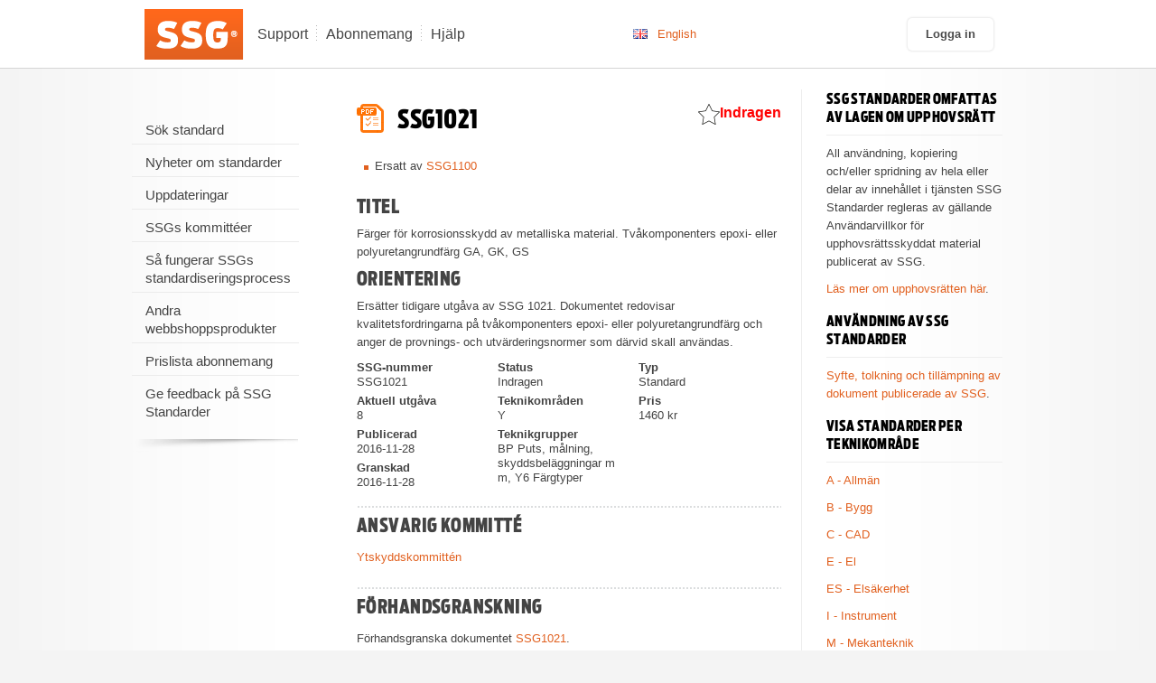

--- FILE ---
content_type: text/html; charset=utf-8
request_url: https://standard.ssg.se/Standard/SSG1021
body_size: 6993
content:


<!doctype html>
<!--[if lt IE 7]> <html class="no-js ie6 oldie" lang="en"> <![endif]-->
<!--[if IE 7]>    <html class="no-js ie7 oldie" lang="en"> <![endif]-->
<!--[if IE 8]>    <html class="no-js ie8 oldie" lang="en"> <![endif]-->
<!--[if gt IE 8]><!-->
<html class="no-js" lang="en">
<!--<![endif]-->
<head>
    <meta http-equiv="X-UA-Compatible" content="IE=edge,chrome=1">
    <meta charset="utf-8">
    <meta version="" />
    <title>SSG Standard
        
    SSG1021
    -
    F&#228;rger f&#246;r korrosionsskydd av metalliska material. Tv&#229;komponenters epoxi- eller polyuretangrundf&#228;rg GA, GK, GS

    </title>
    
    <meta name="description" content="SSG1021 Färger för korrosionsskydd av metalliska material. Tvåkomponenters epoxi- eller polyuretangrundfärg GA, GK, GS Ersätter tidigare utgåva av SSG 1021. Dokumentet redovisar kvalitetsfordringarna på tvåkomponenters epoxi- eller polyuretangrundfärg och anger de provnings- och utvärderingsnormer som därvid skall användas.">

    <meta name="author" content="">
    <meta name="viewport" content="width=device-width,initial-scale=1">
    <link href="/bundles/jqueryuicss?v=IWu9Cwpv1jgeXh2OmQK0a19WSY-WIGMOa7ZAs8tf69U1" rel="stylesheet"/>

    <link href="https://standard.ssg.se/Content/style.css?v=1" rel="stylesheet" type="text/css" />
    <link href="https://standard.ssg.se/Content/site_specific.css?v=1" rel="stylesheet" type="text/css" />
    <script type="text/javascript">
        var wsUrl = "https://shop.ssg.se";
    </script>

    <script src="/bundles/jquery?v=A4xPwS8OmhpMaXOIFhGWMG4iJyaZHqkFcplgBWJP0RQ1"></script>

    <script src="/bundles/jqueryui?v=0cNwHL-MjMWB44N91i244C2cBJHSTuMdzdU0IhH9DYg1"></script>


    

    <meta name="google-site-verification" content="1HzkTxXJzOD2gI2KNVhKjjShrtwz4N1NcB1LLuTFQKI" />

    <!-- Cookie consent -->
    <link rel="stylesheet" href="https://design.ssg.se/libs/cookie-consent.css" />
    <link href="https://fonts.googleapis.com/css2?family=Roboto:wght@400;700&display=swap" rel="stylesheet" />
    <script type="text/javascript" src="https://design.ssg.se/libs/cookie-consent.js" charset="utf-8"></script>

    <script type="text/javascript">
        window.CookieConsentInit({
            lang: 'sv',
            matomoTrackingCodes:["E8y6O6X0"]
        });        
    </script>
    <!-- End Cookie consent -->


    <!-- Gubbmenu scripts -->
    <link href="https://fonts.googleapis.com/css2?family=Open+Sans&display=swap" rel="stylesheet" />
    <script crossorigin type="text/javascript" src="https://unpkg.com/react@17/umd/react.production.min.js"></script>
    <script crossorigin type="text/javascript" src="https://unpkg.com/react-dom@17/umd/react-dom.production.min.js"></script>
    <script type="text/javascript" src="https://design.ssg.se/libs/ssg-user-menu.js" charset="utf-8"></script>

    <script src="https://standard.ssg.se/Scripts/modernizr-2.0.6.min.js"> </script>
    
    

    <script type="text/javascript">
        var appInsights = window.appInsights || function (a) {
            function b(a) { c[a] = function () { var b = arguments; c.queue.push(function () { c[a].apply(c, b) }) } } var c = { config: a }, d = document, e = window; setTimeout(function () { var b = d.createElement("script"); b.src = a.url || "https://az416426.vo.msecnd.net/scripts/a/ai.0.js", d.getElementsByTagName("script")[0].parentNode.appendChild(b) }); try { c.cookie = d.cookie } catch (a) { } c.queue = []; for (var f = ["Event", "Exception", "Metric", "PageView", "Trace", "Dependency"]; f.length;)b("track" + f.pop()); if (b("setAuthenticatedUserContext"), b("clearAuthenticatedUserContext"), b("startTrackEvent"), b("stopTrackEvent"), b("startTrackPage"), b("stopTrackPage"), b("flush"), !a.disableExceptionTracking) { f = "onerror", b("_" + f); var g = e[f]; e[f] = function (a, b, d, e, h) { var i = g && g(a, b, d, e, h); return !0 !== i && c["_" + f](a, b, d, e, h), i } } return c
        }({
            instrumentationKey: ""
        });

        window.appInsights = appInsights, appInsights.queue && 0 === appInsights.queue.length && appInsights.trackPageView();
    </script>

</head>
<body>
<header class="clearfix">
        <div class="container_24">
            <div class="grid_3 alpha">
                <a href="http://www.ssg.se/sv/">
                    <img width="110" height="56" id="logotype" alt="logotype" src="/Content/images/logotype.png">
                </a>
            </div>
            
            
            <div class="grid_12 alpha">
                
<ul id="main-navigation">
    <li class=""><a href="https://www.ssg.se/Support">Support</a></li>
    
            <li class=""><a href="https://www.ssg.se/vart-utbud/tjanster/ssg-standarder/hur-koper-jag-ssg-standarder/" target="_blank">Abonnemang</a></li>
    
    <li class=""><a href="https://www.ssg.se/globalassets/pdf/standarder/hjalp-ssg-standard.pdf" target="_blank">Hj&#228;lp</a></li>
</ul>
            </div>
            <div class="grid_1 alpha">
                <ul class="top-navigation clearfix">
                    

<li>
    <a class="lang icon-english-flag" href="/Home/SwitchLanguage?language=en">English</a></li>

                </ul>
            </div>
            <div class="grid_8 omega">
                <div id="cartContainer">
                    

    <div class="login-box">
        <a class="link-btn btn-login" type="button" href="https://portal.ssg.se/cookie?ReturnUrl=https%3a%2f%2fstandard.ssg.se%2fStandard%2fSSG1021">
            Logga in</a>
    </div>

                </div>
            </div>
        </div>
    </header>
    <div class="container_24 clearfix"></div>
    <div id="main" role="main" class="page clearfix">
        <div class="container_24 clearfix">
            <!-- #Sub menu -->
            
<div class="grid_5 alpha suffix_1" id="sub-menu-container">
    <div class="clearfix">
        <div class="menu-shadow clearfix">
            <ul class="sub-menu">
                <li><a href="/Search">S&#246;k standard</a></li>
                
                    <li><a href="https://www.ssgsolutions.com/sv/tjanster/ssg-standards/">Nyheter om standarder</a></li>
                 
                <li><a href="/Search/Updates">Uppdateringar</a></li>                
                
                    <li><a href="https://www.ssgsolutions.com/sv/om-ssg/kommitteer/">SSGs kommitt&#233;er</a></li>      
                    <li><a href="https://www.ssgsolutions.com/sv/om-ssg/kommitteer/">S&#229; fungerar SSGs standardiseringsprocess</a></li>  
                
                <li><a href="https://shop.ssg.se">Andra webbshoppsprodukter</a></li>
                
                    <li><a href="https://www.ssgsolutions.com/sv/tjanster/ssg-standards/">Prislista abonnemang</a></li>
                
                    <li><a href="https://www.ssgsolutions.com/sv/tjanster/ssg-standards/alla-vara-standarder/">Ge feedback p&#229; SSG Standarder</a></li>  
                
            </ul>
        </div>
    </div>
</div>

            <!-- #Main content -->
            
            <div class="grid_12 suffix_1 border" id="middle-content">
                <br />
                
    
    
        <div class="standardWithdrawn">
            Indragen<br/>
            
        </div>
    
    <h1 class="icon icon-large-pdf">
        SSG1021
        <span data-id="281" class="star " style="float: right" title="L&#228;gg till/ta bort som favorit."></span>
    </h1>

    
        <ul>
            
                <li>
                    Ersatt av <a href="/Standard/SSG1100">SSG1100</a>
                </li>
            
        </ul>
    
    <h2>
        Titel
    </h2>
    <p>
        F&#228;rger f&#246;r korrosionsskydd av metalliska material. Tv&#229;komponenters epoxi- eller polyuretangrundf&#228;rg GA, GK, GS
    </p>
    <h2>
        Orientering
    </h2>
    <p>
        Ersätter tidigare utgåva av SSG 1021. Dokumentet redovisar kvalitetsfordringarna på tvåkomponenters epoxi- eller polyuretangrundfärg och anger de provnings- och utvärderingsnormer som därvid skall användas.
    </p>
    <div class="standard-document-description clearfix">
        <div class="clear">
        </div>
        <div>
            <span><strong>
                SSG-nummer</strong><br />
                SSG1021
            </span><span><strong>
                Aktuell utg&#229;va</strong><br />
                8
            </span>
            <span><strong>
                Publicerad</strong><br />
                2016-11-28
            </span>
            <span><strong>
                Granskad</strong><br />
                2016-11-28
            </span>
        </div>
        <div>
            <span><strong>
                Status</strong><br />
                Indragen
            </span><span><strong>
                Teknikomr&#229;den</strong><br />
                Y
            </span><span><strong>
                Teknikgrupper</strong><br />
                BP Puts, m&#229;lning, skyddsbel&#228;ggningar m m, Y6 F&#228;rgtyper
            </span>
        </div>
        <div>
            <span>
                <strong>
                    Typ</strong><br />
                Standard
            </span>
            <span>
                <strong>
                    Pris</strong><br />
                1460
                kr
            </span>
            <span></span>
        </div>
    </div>

    
        <h2>
            Ansvarig kommitt&#233;
        </h2>
        <div class="standard-document-description clearfix">
            
                <p>
                    <a href="https://www.ssgsolutions.com/sv/om-ssg/kommitteer/" target="_blank">Ytskyddskommitt&#233;n</a>
                </p>
            
        </div>
    
        <h2>
            F&#246;rhandsgranskning
        </h2>
        <div class="standard-document-description clearfix">

            <p>F&#246;rhandsgranska dokumentet <a href="/Api/file/GetPreview?standard=SSG1021" target="_blank">SSG1021</a>. </p>
        </div>
    
    <h2>
        Filer
    </h2>
    
<script>
    var fileName = "";

    function setFileName(name) {
        fileName = name;
    }

    function trackDownloadSubmit() {
        _paq.push(['trackEvent', 'Button', 'Click', 'Download ' + fileName]);
    }

</script>
<div id="modal" class="modalDialog">
    <div>
        <a id="closeModal" href="#close" title="Close" class="close">X</a>

        <h2>Verifiera dina uppgifter</h2>
        <form id="downloadDetailsForm">
            <input class="modalInput" type="text" name="firstName" placeholder="Ange f&#246;rnamn" required="required" maxlength="255">
            <input class="modalInput" type="text" name="lastName" placeholder="Ange efternamn" required="required" maxlength="255">
            <br /><br />
            <input style="margin-top: 20px" type="text" name="customerName" placeholder="Ange namn p&#229; det f&#246;retag d&#228;r du &#228;r anst&#228;lld" required="required" maxlength="255">
            <br />
            <input type="email" pattern="[a-z0-9._%+-]+@[a-z0-9.-]+\.[a-z]{2,}$" title="Ogiltig e-postadress" name="email" placeholder="Ange e-postadress" required="required" maxlength="255">
            <br />
            <p>
                Vi sparar uppgifter om Namn, F&#246;retag och E-postadress i syfte att uppr&#228;tth&#229;lla v&#229;r licensmodell. Uppgifterna kommer att sparas s&#229; l&#228;nge ditt f&#246;retag har ett p&#229;g&#229;ende abonnemang avseende SSG Standarder. 
            </p>
            <br /><br />
            <button id="submitButton" onclick="trackDownloadSubmit();" type="submit"><span><span>Ladda ner standard</span></span></button>
        </form>
    </div>
</div>

<table class="filelist borderless">

    
    <tr>
        <td>
            1021_8.pdf
        </td>
        <td>
            Huvuddokument
        </td>
        <td>
            1460 kr
        </td>
        <td>
            <button type="button" onclick="location.href = 'https://shop.ssg.se/Carts/AddArticle?Sku=SSG1021&Amount=1';"
                class="cart-btn" style="float: right">
                <span><span>K&#246;p</span> </span>
            </button>
        </td>
    </tr>
    
    
    <tr>
        <td>
            1021bfGA_8.docx
        </td>
        <td>
            Redigerbar bilaga
        </td>
        <td>
            750 kr
        </td>
        <td>
            <button type="button" onclick="location.href = 'https://shop.ssg.se/Carts/AddArticle?Sku=SSG1021bfGA&Amount=1';"
                class="cart-btn" style="float: right">
                <span><span>K&#246;p</span> </span>
            </button>
        </td>
    </tr>
    
    
    <tr>
        <td>
            1021bfGK_8.docx
        </td>
        <td>
            Redigerbar bilaga
        </td>
        <td>
            750 kr
        </td>
        <td>
            <button type="button" onclick="location.href = 'https://shop.ssg.se/Carts/AddArticle?Sku=SSG1021bfGK&Amount=1';"
                class="cart-btn" style="float: right">
                <span><span>K&#246;p</span> </span>
            </button>
        </td>
    </tr>
    
    
    <tr>
        <td>
            1021bfGS_8.docx
        </td>
        <td>
            Redigerbar bilaga
        </td>
        <td>
            750 kr
        </td>
        <td>
            <button type="button" onclick="location.href = 'https://shop.ssg.se/Carts/AddArticle?Sku=SSG1021bfGS&Amount=1';"
                class="cart-btn" style="float: right">
                <span><span>K&#246;p</span> </span>
            </button>
        </td>
    </tr>
    
    
</table>


                <p>Du &#228;r inte inloggad. <a href="https://www.ssg.se/vart-utbud/tjanster/ssg-standarder/hur-koper-jag-ssg-standarder/">Klicka h&#228;r om du vill teckna ett abonnemang d&#228;r denna standard ing&#229;r.  </a></p>
         
    <div></div>
    <div>
        

<p>
    <a href="#" onclick="$('#oldEditions').toggle();return false;">Visa &#228;ldre utg&#229;vor</a></p>
<div id="oldEditions" style="display: none">
    
    <div>
        <div class="standard-document-description clearfix">
            <h3>
                Utgåva
                3</h3>
            <div class="clear">
            </div>
            <div>
                <span><strong>Publicerad</strong><br/>
                    Datum saknas</span>
            </div>
            <div>
                
            </div>
            <div>
                <span><strong>Filer</strong><br/>1021.pdf</span>
            </div>
        </div>
    </div>
    
    <div>
        <div class="standard-document-description clearfix">
            <h3>
                Utgåva
                5</h3>
            <div class="clear">
            </div>
            <div>
                <span><strong>Publicerad</strong><br/>
                    Datum saknas</span>
            </div>
            <div>
                
            </div>
            <div>
                <span><strong>Filer</strong><br/>1021_5.pdf, 1021bf_GA produkter_5.doc, 1021bf_GK GS produkter_5.doc</span>
            </div>
        </div>
    </div>
    
    <div>
        <div class="standard-document-description clearfix">
            <h3>
                Utgåva
                6</h3>
            <div class="clear">
            </div>
            <div>
                <span><strong>Publicerad</strong><br/>
                    2009-10-01</span>
            </div>
            <div>
                
            </div>
            <div>
                <span><strong>Filer</strong><br/>1021_6.pdf, 1021bfGA_6.doc, 1021bfGK_6.doc, 1021bfGS_6.doc</span>
            </div>
        </div>
    </div>
    
    <div>
        <div class="standard-document-description clearfix">
            <h3>
                Utgåva
                1</h3>
            <div class="clear">
            </div>
            <div>
                <span><strong>Publicerad</strong><br/>
                    Datum saknas</span>
            </div>
            <div>
                
            </div>
            <div>
                <span><strong>Filer</strong><br/>1021.pdf</span>
            </div>
        </div>
    </div>
    
    <div>
        <div class="standard-document-description clearfix">
            <h3>
                Utgåva
                4</h3>
            <div class="clear">
            </div>
            <div>
                <span><strong>Publicerad</strong><br/>
                    2005-12-01</span>
            </div>
            <div>
                
            </div>
            <div>
                <span><strong>Filer</strong><br/>1021.pdf</span>
            </div>
        </div>
    </div>
    
    <div>
        <div class="standard-document-description clearfix">
            <h3>
                Utgåva
                2</h3>
            <div class="clear">
            </div>
            <div>
                <span><strong>Publicerad</strong><br/>
                    Datum saknas</span>
            </div>
            <div>
                
            </div>
            <div>
                <span><strong>Filer</strong><br/>1021.pdf</span>
            </div>
        </div>
    </div>
    
    <div>
        <div class="standard-document-description clearfix">
            <h3>
                Utgåva
                7</h3>
            <div class="clear">
            </div>
            <div>
                <span><strong>Publicerad</strong><br/>
                    2010-06-20</span>
            </div>
            <div>
                
            </div>
            <div>
                <span><strong>Filer</strong><br/>1021_7.pdf, 1021bfGA_7.doc, 1021bfGK_7.doc, 1021bfGS_7.doc</span>
            </div>
        </div>
    </div>
    
</div>

    </div>

    <script src="https://cdnjs.cloudflare.com/ajax/libs/js-cookie/2.2.0/js.cookie.min.js"></script>
    <script type="text/javascript">
        //Sets a sessioncookie with current fileId for selected file
        $('.openModal').on("click", function () {
            Cookies.set('currFileId', $(this).data('id'), { path: '' });
        });

        //Special submit to be able to use html5 validation, 
        //stores formdata in cookie.Generates url with validation parameters that are later stored in logdb
        $("#submitButton").on('click', function (e) {
            var isValid = $('#downloadDetailsForm')[0].checkValidity();
            if (!isValid) {
                return true;
            }
            window.location.hash = "close";
            e.preventDefault();

            Cookies.set('detailsForm', $('#downloadDetailsForm').serializeArray(), { expires: 1000 });

            var url = '/Api/file/Get?id=' + Cookies.get('currFileId') +
                '&firstName=' + $("input[name='firstName']").val() +
                '&lastName=' + $("input[name='lastName']").val() +
                '&email=' + $("input[name='email']").val() +
                '&customerName=' + $("input[name='customerName']").val();

            window.location = url;
        })


        // If we have cookie with formdetails we populate form with stored data
        $(document).ready(function () {
            var formFields = Cookies.get('detailsForm');
            if (formFields != undefined) {
                jQuery.each(JSON.parse(formFields), function (i, field) {
                    $("input[name='" + field.name + "']").val(field.value);
                });
            }
        })
    </script>


            </div>
            <!-- #Sidebar -->
            <div id="sidebar" class="grid_5 omega">
                
<div class="puff">
    <h3>
        SSG Standarder omfattas av lagen  om upphovsr&#228;tt</h3>
    <p>
        All anv&#228;ndning, kopiering och/eller spridning av hela eller delar av inneh&#229;llet i tj&#228;nsten SSG Standarder regleras av g&#228;llande Anv&#228;ndarvillkor f&#246;r upphovsr&#228;ttsskyddat material publicerat av SSG.
    </p>
    <p>
        <a href="https://www.ssgsolutions.com/sv/om-ssg/villkor-och-policys/upphovsratt-och-publiceringslicens/" target="_blank">L&#228;s mer om upphovsr&#228;tten h&#228;r</a>.            
    </p>
</div>

<div class="puff">
    <h3>
        Anv&#228;ndning av ssg standarder</h3>
    <p>
        
    </p>
    <p>
        <a href="/Standard/SSG0001" >Syfte, tolkning och till&#228;mpning av dokument publicerade av SSG</a>.            
    </p>
</div>


    <div class="puff">
        <h3>
            Visa standarder per teknikomr&#229;de</h3>
        
        <p>
            <a href="/Search/ByArea/A">A - Allm&#228;n</a></p>
        
        <p>
            <a href="/Search/ByArea/B">B - Bygg</a></p>
        
        <p>
            <a href="/Search/ByArea/C">C - CAD</a></p>
        
        <p>
            <a href="/Search/ByArea/E">E - El</a></p>
        
        <p>
            <a href="/Search/ByArea/ES">ES - Els&#228;kerhet</a></p>
        
        <p>
            <a href="/Search/ByArea/I">I - Instrument</a></p>
        
        <p>
            <a href="/Search/ByArea/M">M - Mekanteknik</a></p>
        
        <p>
            <a href="/Search/ByArea/MT">MT - Mekanteknik, t&#228;tningar och packningar</a></p>
        
        <p>
            <a href="/Search/ByArea/R">R - R&#246;r</a></p>
        
        <p>
            <a href="/Search/ByArea/RR">RR - R&#246;r och r&#246;rdelar</a></p>
        
        <p>
            <a href="/Search/ByArea/RU">RU - R&#246;rupph&#228;ngningar</a></p>
        
        <p>
            <a href="/Search/ByArea/RV">RV - Ventiler</a></p>
        
        <p>
            <a href="/Search/ByArea/Y">Y - Ytskydd</a></p>
        
        <p>
            <a href="/Search/ByArea/S">S - S&#228;kerhet</a></p>
        
        <p>
            <a href="/Search/ByArea/U">U – Underh&#229;ll, drifts&#228;kerhet och effektivitet</a></p>
        
        <p>
            <a href="/Search/ByArea/V">V - VVS</a></p>
        
        <p>
            <a href="/Search/ByArea/Z">Z - &#214;vriga dokument</a></p>
        
        <p>
            <a href="/Search/ByArea/AMV">Teknikomr&#229;de AMV</a></p>
        
        <p>
            <a href="/Search/ByArea/FNP">Teknikomr&#229;de FNP</a></p>
        
    </div>


            </div>
        </div>
    </div>
    <!-- /main -->
    <script src="//ajax.googleapis.com/ajax/libs/jquery/1.6.2/jquery.min.js"> </script>
    <script>        window.jQuery || document.write('<script src="js/libs/jquery-1.6.2.min.js"><\/script>') </script>
    <script defer src="https://standard.ssg.se/Scripts/plugins.js"> </script>
    <script defer src="https://standard.ssg.se/Scripts/shop-button.js"> </script>
    <script defer src="https://standard.ssg.se/Scripts/script.js"> </script>
    <script defer src="https://standard.ssg.se/Scripts/app.js"> </script>
    <!-- end scripts-->

    <!--[if lt IE 7 ]>
        <script src="//ajax.googleapis.com/ajax/libs/chrome-frame/1.0.3/CFInstall.min.js"> </script>
        <script> window.attachEvent('onload', function() { CFInstall.check({ mode: 'overlay' }); }) </script>
    <![endif]-->
</body>
</html>


--- FILE ---
content_type: text/css
request_url: https://standard.ssg.se/Content/style.css?v=1
body_size: 14280
content:
/*
* Todo: Paste this stylesheet in primary styles.
*/
@import url('960_24_col.css');

/* HTML5 ✰ Boilerplate
 * ==|== normalize ==========================================================
 */

article, aside, details, figcaption, figure, footer, header, hgroup, nav, section { display: block; }
audio, canvas, video { display: inline-block; *display: inline; *zoom: 1; }
audio:not([controls]) { display: none; }
[hidden] { display: none; }

html { font-size: 100%; overflow-y: scroll; -webkit-text-size-adjust: 100%; -ms-text-size-adjust: 100%; }
body { margin: 0; font-size: 13px; line-height: 1.231; }
body, button, input, select, textarea { font-family: sans-serif; color: #222; }

/*
::-moz-selection { background: #fe57a1; color: #fff; text-shadow: none; }
::selection { background: #fe57a1; color: #fff; text-shadow: none; }
*/

@font-face {
  font-family: "AntennaExtraCondMedium";
  src: url("fonts/278eeb54-3099-40f2-b57e-775ebd58d0ba-2.eot");
  src: url("fonts/278eeb54-3099-40f2-b57e-775ebd58d0ba-2.eot?") format("embedded-opentype"),
       url("fonts/278eeb54-3099-40f2-b57e-775ebd58d0ba-3.woff") format("woff"),
       url("fonts/278eeb54-3099-40f2-b57e-775ebd58d0ba-1.ttf") format("truetype");
  font-style: normal;
  font-weight: bold;
}

a { color: #00e; }
a:visited { color: #551a8b; }
a:hover { color: #06e; }
a:focus { outline: thin dotted; }
a:hover, a:active { outline: 0; }

abbr[title] { border-bottom: 1px dotted; }
b, strong { font-weight: bold; }
blockquote { margin: 1em 40px; }
dfn { font-style: italic; }
hr { display: block; height: 1px; border: 0; border-top: 1px solid #ccc; margin: 1em 0; padding: 0; }
ins { background: #ff9; color: #000; text-decoration: none; }
mark { background: #ff0; color: #000; font-style: italic; font-weight: bold; }
pre, code, kbd, samp { font-family: monospace, monospace; _font-family: 'courier new', monospace; font-size: 1em; }
pre { white-space: pre; white-space: pre-wrap; word-wrap: break-word; }
q { quotes: none; }
q:before, q:after { content: ""; content: none; }
small { font-size: 85%; }
sub, sup { font-size: 75%; line-height: 0; position: relative; vertical-align: baseline; }
sup { top: -0.5em; }
sub { bottom: -0.25em; }

ul, ol { margin: 1em 0; padding: 0 0 0 40px; }
dd { margin: 0 0 0 40px; }
nav ul, nav ol { list-style: none; list-style-image: none; margin: 0; padding: 0; }
img { border: 0; -ms-interpolation-mode: bicubic; vertical-align: middle; }
svg:not(:root) { overflow: hidden; }
figure { margin: 0; }

form { margin: 0; }
fieldset { border: 0; margin: 0; padding: 0; }
label { cursor: pointer; }
legend { border: 0; *margin-left: -7px; padding: 0; }
button, input, select, textarea { font-size: 100%; margin: 0; vertical-align: baseline; *vertical-align: middle; }
button, input { line-height: normal; *overflow: visible; }
table button, table input { *overflow: auto; }
button, input[type="button"], input[type="reset"], input[type="submit"] { cursor: pointer; -webkit-appearance: button; }
input[type="checkbox"], input[type="radio"] { box-sizing: content-box; }
input[type="checkbox"], input[type="radio"] { border: none;  }
input[type="search"] { -webkit-appearance: textfield; -moz-box-sizing: content-box; -webkit-box-sizing: content-box; box-sizing: content-box; }
input[type="search"]::-webkit-search-decoration { -webkit-appearance: none; }
button::-moz-focus-inner, input::-moz-focus-inner { border: 0; padding: 0; }
textarea { overflow: auto; vertical-align: top; resize: vertical; }
input:valid, textarea:valid {  }
input:invalid, textarea:invalid { background-color: #f0dddd; }

table { border-collapse: collapse; border-spacing: 0; }
td { vertical-align: top; }


/* ==|== primary styles =====================================================
   Author: Osynlig AB
   ========================================================================== */
   

/*----------------------------[ Compability ]----------------------------*/

.ie8 #search-field, .ie7 #search-field				{ width: 185px; }

.ie8 button span span, .ie7 button span span  		{ font-size: 12px; }  

.ie7 .top-navigation li a.lang						{ padding-bottom: 5px; }
.ie7 #search span span								{ padding-bottom: 9px; padding-top: 9px; }
.ie7 button span									{ float: none; }
.ie7 #logotype										{ margin: 0px 0px 32px; }
.ie7 .logout-icon span span, .ie7 .cart-btn span span							{ padding-top: 11px; padding-bottom: 11px; }
.ie7 .fast-links li									{ line-height: 25px; }
.ie7 input, .ie7 button { filter:chroma(color=#000000); border:none; }

.ie7 .jNiceSelectText, .ie8 .jNiceSelectText		{ font-weight: normal !important; }

.ie7 input					{ font-weight: normal !important; font-style: normal !important; }
.ie7 .forgot-password		{ font-size: 18px; }
.ie7 button.login-icon span span	{ padding-top: 12px; }
.ie7 input[type"text"].date-to, .ie7 input[type"text"].date-from	{ padding-bottom: 7px !important; }

.ie7 .more-news span span	{ padding-top: 14px; }
	


/*----------------------------[ Main ]----------------------------*/

body { margin: 0; color: #444; font-family: Helvetica, sans-serif; font-size: 13px; line-height: 1.231; background: #f4f4f4 url(/content/images/main-bg.png) repeat-y top center; }

.left		{ float: left; }
.right		{ float: right; }
.relative-container		{ position: relative; }

.article-image-container	{ width: 165px; text-align: center; font-size: 11px; letter-spacing: normal; font-style: oblique;   }	
.align-left					{ float: left; margin: 0 25px 0px 0; }
.align-right				{ float: right; margin: 0 0px 15px 25px; }		

.article-image-container img	{ margin: 10px 0 10px 0; }

a span { color: #4c4c4c; text-decoration: none; }
a:visited span { color: #4c4c4c; }


a			{ color: #e1601f; text-decoration: none; }
a:visited { color: #e1601f; }
a:hover { color: #444444; text-decoration: none; }
a:focus { outline: thin dotted; }
a:hover, a:active { outline: none; }

textarea { overflow: auto; vertical-align: top; resize: vertical; width: 390px; }

:focus {
  -moz-outline-style: none;
}

:-moz-any-link:focus {
  outline: none;
}

ul, ol { margin: 25px 0; padding: 0 0 0 25px; }
ul		{ padding: 0 0 0 20px; }

p			{ margin: 5px 0 10px; line-height: 20px;  }

h1			{ margin: 0 0 15px 0; font-size: 28px; font-family: "AntennaExtraCondMedium"; font-weight: bold; font-style: normal; letter-spacing: 0.02em; color: #000; text-transform: uppercase; }
h2			{ margin: 0 0 10px 0; font-family:"AntennaExtraCondMedium"; font-size: 21px; font-weight: bold; letter-spacing: 0.02em; color: #444; line-height: 20px; text-transform: uppercase;}
h3			{ margin: 10px 0 0px 0; font-family: "AntennaExtraCondMedium"; font-size: 17px; font-weight: bold; line-height: 20px; display: inline-block; letter-spacing: 0.03em }
h4			{ margin: 0 0 15px 0; font-size: 17px; font-family: Helvetica, sans-serif; font-weight: normal; line-height: 24px; }
h5			{ margin: 0 0 5px 0; font-size: 19px; font-weight: bold; line-height: 20px; letter-spacing: 0.02em; }
h6			{ margin: 0 0 15px 0; }

h1.top-news	{ font-size: 25px; font-family: Helvetica; font-weight: bold; #444; text-transform: none; color: #444; margin-bottom: 5px; }
h1.icon		{ padding-left: 45px; }
h2.icon		{ padding: 6px 0 0px 35px; }

blockquote { margin: 13px 40px; background: url("/content/images/menu-sprites.png") no-repeat scroll right -806px transparent; font-family: georgia; font-size: 19px; padding: 8px 21px; display: inline-block; width: auto; }

ul			{ list-style-image: url(/content/images/main-ul-dot.png); }
ul.checks	{ list-style-image: url(/content/images/main-ul-checks.png); }
li			{ line-height: 20px; margin: 0 0 5px 0; }

ol			{ color: #e1601f; font-weight: bold;  }
ol p		{ color: #444444; font-weight: normal; margin: 0 0 5px 0; }

h2.lined	{ padding-bottom: 18px; margin: 0 0 25px; background: url(/content/images/dotted-line.png) repeat-x bottom left; width: 525px; font-family: "AntennaExtraCondMedium"; font-weight: bold; font-style: normal; font-size: 20px; color: #000; letter-spacing: 0.50px;  text-transform: uppercase; }
h2.lined.my-pages	{ font-size: 24px; width: auto; }

.hr						{ height: 4px; background: url(/content/images/footer-dotted-line.png) repeat-x scroll center; }
.hr hr					{ display: none; }

form.form-gray			{  }
form.form-gray div.gray-bg, div.gray-bg		{  background: url(/content/images/box-bg.gif); padding: 10px 0; }
form.form-gray p		{  margin: 0; padding: 15px 25px;   }

.no-breadcrumbs			{ margin: 25px auto 0 auto; }

/* form.jNice p	{  background: none; margin: 0 0 15px 0; padding: 0; } */

.line		{ background: url( /content/images/line.png ) repeat-x; height: 2px; display: block; }
.error		{ color: #e5611e; font-weight: bold; font-size: 15px; margin: 15px 0 0; display: block; }


form		{  }
input		{ width: 390px; padding: 15px 17px; font-size: 17px; display: block; height: 15px; border: 1px solid #f48630; }
input[type="submit"]	{ width: 144px; float: right; border: none; }
input#log-in[type="submit"]	{ margin: 35px 15px 25px; width: 146px; height: 49px; background: url(/content/images/form-login-btn.png) no-repeat; display: block; text-indent: -9999px; }

button.icon span span				{ padding: 12px 15px 11px 37px; }

input.left[type="text"]		{ width: 185px; margin: 0 15px 0 0 }
input.left.last[type="text"]		{ width: 163px; margin: 0; }

table				{ margin: 30px 0; width: 100%; font-size: 15px; }
thead				{ background: url(/content/images/dotted-line.png) repeat-x bottom center; font-family: "AntennaExtraCondMedium"; font-weight: bold; font-style: normal; letter-spacing: 0.02em; color: #000; font-size: 16px;  }
thead tr			{  }
thead td			{ padding: 0 0 9px 0; margin: 0 0 10px 0; }
tr					{  }
td					{ padding: 10px 5px 5px 5px; border-bottom: 1px solid #eeeeee; }

.forgot-password	{ font-size: 19px; }

form.form-gray div.info-box	{ margin: 35px 15px 0px; float: left; width: 240px; background: none; }

.support-box 		{ margin: 25px 0 0; }
.support-thumb		{ width: 124px; margin: 0 30px 0 0;  }
.support-content	{ width: 316px; }



.contact-box		{ padding: 5px; background: #fff; border: 1px solid #e2e2e2; margin-bottom: 35px; width: 183px; }
.contact-box img	{ margin-bottom: 12px; }
.contact-box p		{ margin-top: 0px; padding: 0 0 0 5px; )}	
.contact-box h4		{ margin-bottom: 0px; padding: 0 0 0 5px; }

#co-workers .contact-box				{ margin-right: 35px; }
#co-workers .contact-box:first-child	{  }

/*----------------------------[ Header ]----------------------------*/

header		{ height: 65px; padding: 10px 0 0 0; background-color:white; border-bottom: 1px solid #d5d5d5; }

#logotype	{ margin: 0 0 18px; }

#search-field				{ padding: 10px 5px 9px 33px; background: url("/content/images/sprites-icons.png") no-repeat scroll 12px -1990px #1C1D1F; border: 1px solid #333538; font-size: 14px; font-style: oblique; width: 187px; float: left; color: #bbbbbc;  }

/* #search						{ width: 77px; height: 38px; border: none; background: transparent; background: url(/content/images/header-search-btn.png) no-repeat; float: left; margin: 0 0 0 10px; font-size: 14px; font-family: Helvetica; font-weight: bold; text-shadow: 0px 1px 0px #ffffff; filter: dropshadow(color=#ffffff, offx=0, offy=1); padding: 6px 0 0 0;  } */

#search						{ float: left; box-shadow: none; margin: 0 0 28px 15px;  }
#search span 				{  border: 1px solid #3f4144; background: #33363b; }
#search span span			{  border: 1px solid #2d2f34; color: #fff; text-shadow: none; padding: 10px 20px;  }

.logout-icon 				{ margin: 0 0 0 8px; }
.logout-icon span span		{ background: url("/content/images/sprites-icons.png") no-repeat scroll 15px -898px #F2F2F2; padding: 13px 16px 10px 36px; }
.cart-btn span span			{ background: url("/content/images/sprites-icons.png") no-repeat scroll 9px -595px #F2F2F2; padding: 13px 10px 10px 31px; }

#main-navigation			{ list-style-type: none; margin: 18px 0 0 10px; padding: 0; list-style-image: none; }
#main-navigation li			{ display: inline; padding: 0 10px; float: left; background: url(/content/images/menu-separator.png) no-repeat right top; }
#main-navigation li:first-child	{  padding-left: 0px; }
#main-navigation li:last-child	{ background: none; }
#main-navigation li a		{ display: block; float: left; font-size: 16px; color: #444; text-decoration: none; }
#main-navigation li a:hover	{ color: #e1601f; }
#main-navigation li.active a	{ border-bottom: 3px solid #e1601f; color: #e1601f; }

#cartContainer              { padding-top: 10px; }

.top-navigation				{ padding: 18px 0 0 0; margin: 0; list-style-type: none; float: right; margin: 0; list-style-image: none; }
.top-navigation	li			{ display: inline; float: left; }
.top-navigation	li a		{ display: block; float: left; padding: 2px 10px; }
.top-navigation	li a.lang	{ padding: 0 9px 2px 27px; }
/*.top-navigation	li a:hover	{ color: #fff; }*/

.main-quote					{ font-size: 19px; color: #fff; text-align: center; font-family: Georgia; font-weight: normal; width: 230px; background: url("/content/images/sprites-icons.png") no-repeat scroll 220px -2044px transparent; padding: 6px 48px 6px 6px; margin: 5px 0 0 20px; }

#cart						{ width: 327px; height: 16px; background: #000; margin: 13px 0 0; padding: 21px 20px 19px 20px; }
.my-cart					{ background: url("/content/images/sprites-icons.png") no-repeat scroll 0 -607px transparent; color: #fff; font-size: 15px; font-family: Helvetica; font-weight: normal; padding: 0 0 0 24px;}

.cart-items					{ font-size: 15px; color: #e1601f; }

#login-container			{ width: 231px; height: 49px; background: url(/content/images/header-login-bg.png) no-repeat; margin: 11px 0 0 0; padding: 17px 0 0 20px; }
.login						{ font-size: 14px; color: #444; background: url("/content/images/sprites-icons.png") no-repeat scroll 0 -498px transparent; padding: 6px 0 6px 45px; font-weight: bold; }
.login:hover				{ color: #e1601f;  }

/*----------------------------[ Content ]----------------------------*/

#main						{ margin: 27px 0 55px 0; }
#main.page					{ margin: 15px 0 55px 0; }

/*----------------------------[ Start ]----------------------------*/

#main-image-content			{ position: absolute; top: 245px; color: #fff; left: 15px; }
#main-image-content	h1		{ margin: 0 0 5px 0; text-transform: uppercase; font-size: 30px; font-family: "AntennaExtraCondMedium"; font-weight: bold; font-style: normal; letter-spacing: 0.02em; color: #fff; }

.box						{ background: url(/content/images/box-bg.gif); padding: 17px 20px 16px; }
#links						{ width: 350px; height: 282px; float:right; }
#links h2					{ margin: 0 0 25px 0; font-size: 18px; font-family: "AntennaExtraCondMedium"; font-weight: bold; font-style: normal; color: #000; letter-spacing: 0.50px;  text-transform: uppercase; }

.fast-links					{ padding: 0; margin: 0 0 10px 0; list-style-type: none; list-style: none; list-style-image: none; }
.fast-links	li				{ margin: 0 13px 20px 0; float: left; min-width: 155px; line-height: 17px; }
.fast-links	li a			{ padding: 6px 0 6px 32px; color: #444444; font-size: 12px; font-family: Helvetica; }
.fast-links	li a:hover		{ color: #E1601F; }

.puff						{ margin-bottom: 15px; }
.puff-text					{ position: absolute; bottom: 38px; color: #fff; font-size: 15px; font-weight: bold; padding: 0 0 0 30px; display: block; width: 215px; background: url("/content/images/sprites-icons.png") no-repeat scroll 15px -633px transparent; font-family: "AntennaExtraCondMedium"; font-weight: bold; font-style: normal; letter-spacing: 0.60px;  text-transform: uppercase; }

.puff-shadow-left			{ padding-bottom: 16px; background: url(/content/images/puff-shadow-left.png) no-repeat bottom left; width: 245px; }
.puff-shadow-right			{ padding-bottom: 16px; background: url(/content/images/puff-shadow-right.png) no-repeat bottom left; width: 245px; }

.shadow-container			{ background: url(/content/images/box-shadow.png) no-repeat right bottom; padding-bottom: 17px; margin-bottom: 13px; }

.business-content			{ width: 385px; margin: 0 0 13px; }


#news-tabs					{ margin-bottom: 20px; }

.rss-icon					{ width: 16px; height: 16px; background:url("/content/images/sprites-icons.png") no-repeat scroll 0 -728px transparent; float: left; left: 25px; top: 14px; position: absolute; cursor: pointer;  }

.news-list					{ list-style-type: none; margin: 0; padding: 0; list-style: none; list-style-image: none; }
.news-list li				{ padding: 10px 35px; background: url(/content/images/line.png) repeat-x bottom center; line-height: 17px; }
.news-list li .date			{ font-weight: bold; margin: 0 5px 0 0; }
.news-list li a				{ padding: 0 0 0 0; color: #444; }
.news-list li a:hover		{ color: #e1601f; text-decoration: none; }

.calendar-list					{ font-size: 13px; list-style-type: none; padding:0; margin: 0; list-style: none; }
.calendar-list .calendar-meta	{ font-size: 11px; margin: 5px 0 0 0; color: #666666; }
.calendar-list .calendar-date	{ margin: 0 10px 0 0; }
.calendar-list	li				{ padding: 10px 35px/* 13px 28px */; background: url(/content/images/line.png) repeat-x bottom center; line-height: 17px;}

.calendar-archive-link		{ padding: 20px 28px 14px 60px; background: url("/content/images/sprites-icons.png") no-repeat scroll 34px -749px transparent; display: block; }
.news-archive-link			{ padding: 19px 28px 20px 60px/* 19px 28px 20px 50px */; background: url("/content/images/sprites-icons.png") no-repeat scroll 34px/* 27px */ -666px transparent; display: block; }

.business-areas				{ margin: 0 0 5px 0; width: 530px; }
.business-areas	h3			{ margin: 0 0 0px 0; font-size: 19px;  }

/*----------------------------[ Page ]----------------------------*/

.menu-shadow				{ background: url(/content/images/menu-shadow.png) no-repeat bottom left; padding-bottom: 15px; left: -15px; position: relative; }
.sub-menu					{ margin: 0; padding: 0; list-style-type: none; }

.sub-menu ul				{ list-style-type: none; display: none; margin: 0 0 0 0; padding: 0 0 0 0; list-style-image: none; }

.sub-menu												{ position: relative; left: 1px; margin: 35px 0 0 0; list-style: none; list-style-image: none; }
.sub-menu li											{ padding: 0 0 0 15px; display: block; margin: 10px 0; border-bottom: 1px solid #ebebeb;  }
.sub-menu li.title a									{ font-family: "AntennaExtraCondMedium"; font-weight: bold; font-style: normal; letter-spacing: 0.02em; font-size: 16px; padding: 0 0 15px 0; text-transform: uppercase; }
.sub-menu li:last-child									{ border: none; margin-bottom: 15px; }
.sub-menu li.has-children								{ background: url("/content/images/menu-sprites.png") no-repeat scroll 0px 4px transparent; padding: 0 0 0 15px; }
.sub-menu li.has-children.active						{ background: url("/content/images/menu-sprites.png") no-repeat scroll -287px 4px transparent;  } 
.sub-menu li a											{ color: #444; font-size: 15px; padding: 0px 0 5px; display: block; }

.sub-menu li.has-children.active ul li a				{ font-weight: normal; }
.sub-menu li ul li a									{ color: #444; font-size: 13px; padding: 0px 0 5px; display: block; }

.sub-menu li ul li										{ border: none; margin: 5px 0; }
.sub-menu li ul li ul li										{ border: none; margin: 5px 0; }

.sub-menu li.has-children.active ul li.has-children.active a	{ font-weight: bold; }
.sub-menu li.has-children.active ul li.has-children.active ul li a				{ font-weight: normal; }

.sub-menu li a:hover									{ color: #f8661c; }
.sub-menu li.has-children a								{  }
.sub-menu li.has-children.active a						{ font-weight: bold; }
.sub-menu li.has-children.active ul						{ display: block; }
.sub-menu li.has-children.active ul li a					{ font-size: 13px; }
.sub-menu li.has-children.active ul li ul				{ display: none; }	
.sub-menu li.has-children.active ul li.active ul		{ display: block; }

#breadcrumbs				{ margin: 0; padding: 0; list-style-type: none; margin: 0 0 10px; }
#breadcrumbs li:after		{ content: "›"; }
#breadcrumbs li:last-child:after	{ content: ""; }
#breadcrumbs li				{ display: inline; float: left; padding: 0 10px 0 0; }
#breadcrumbs li.active a	{ color: #444; }
#breadcrumbs li a			{ display: block; float:left; }
#breadcrumbs li a:hover		{  }

#middle-content				{ padding-right: 22px; border-right: 1px solid #eee; margin-right: 22px; }

.thumb						{ margin-bottom: 15px; }

#sub-menu-container			{ width: 185px; }

/*----------------------------[ Search page ]----------------------------*/

.search-result-header		{ font-size: 21px; font-weight: bold; margin: 10px 0 0 25px; display:-moz-inline-stack; display:inline-block; zoom:1; *display:inline;}
.search-word				{ color: #e1601f; }

.page-search				{ display: block; }
input[type="text"].page-search-field			{ width: 210px; float: left; padding: 14px 13px 11px 40px; background: url("/content/images/sprites-icons.png") no-repeat scroll 16px -531px transparent; }
.page-search-button			{ float: left; margin-left: 15px; } 
.page-search-button	span span	{ padding: 13px 25px; }

h2.search-pages					{ padding:7px 10px 5px 45px; margin: 0 0 10px; width: auto; font-family: "AntennaExtraCondMedium"; font-weight: bold; font-style: normal; font-size: 28px; color: #000; letter-spacing: 0.50px;  text-transform: uppercase; }

.search-result-list					{ list-style: none; padding: 0; margin-top: 40px; }
.search-result-list	li				{  }
.search-result-list	li.title		{ margin: 0 0 10px 0; padding: 0 0 10px 0px; background: url(/content/images/dotted-line.png) repeat-x bottom left; }
.search-result-list					{  }
.search-result-list					{  }

/*----------------------------[ Cart page ]----------------------------*/

.price								{ font-size: 17px; margin: 0 0 35px; display: block; }

.cart td.pdf						{ background: url("/content/images/sprites-icons.png") no-repeat scroll 0 -1608px transparent; padding-left: 25px; }


button.minus 						{ background: url("/content/images/sprites-icons.png") no-repeat scroll 0 -1770px transparent; margin: 0 10px 0 0; box-shadow: none; width: 15px; height: 15px;  }
button.minus span 					{  width: 15px; height: 15px; padding: 0; border: none; background: none;  }
button.minus span span				{  width: 15px; height: 15px; padding: 0; border: none; background: none;  }
button.minus:hover					{ background: url("/content/images/sprites-icons.png") no-repeat scroll 0 -1741px transparent;  box-shadow: none; width: 15px; height: 15px;  }
button.plus							{ background: url("/content/images/sprites-icons.png") no-repeat scroll 0 -1686px transparent;  }
button.plus span 					{  width: 15px; height: 15px; padding: 0; border: none; background: none;  }
button.plus span span				{  width: 15px; height: 15px; padding: 0; border: none; background: none;  }
button.plus:hover					{ background: url("/content/images/sprites-icons.png") no-repeat scroll 0 -1715px transparent;  }
button.remove						{background: url("/content/images/sprites-icons.png") no-repeat scroll 0 -1801px transparent; box-shadow: none; width: 15px; height: 15px; }
button.remove span 					{  width: 15px; height: 15px; padding: 0; border: none; background: none;  }
button.remove span span				{  width: 15px; height: 15px; padding: 0; border: none; background: none;  }
button.remove:hover				{ background: url("/content/images/sprites-icons.png") no-repeat scroll 0 -1829px transparent;  }

button.empty-cart						{  }
button.empty-cart span span				{ padding: 15px 20px 12px; }

button.to-checkout						{ margin-left: 20px; }
button.to-checkout span span				{ padding: 15px 20px 12px; }


/*----------------------------[ Calendar page ]----------------------------*/

div.event						{ margin: 0 0 25px 0; }
.event-content					{ padding: 10px 15px 0 20px; }
div.event .meta					{ padding: 10px 15px 5px 20px; }
div.event .meta	.meta-container		{ margin: 0 40px 0 0; }

.meta-icons						{ float: right; padding: 10px 20px 4px 8px; }
.calendar-btn					{ width: 16px; height: 16px; background: url("/content/images/sprites-icons.png") no-repeat scroll 0 -768px transparent; display: block; float: left; text-indent: -9999px; }
.mail-btn						{ width: 16px; height: 16px; background: url("/content/images/sprites-icons.png") no-repeat scroll 0 -1124px transparent; display: block; float: left; text-indent: -9999px; margin-left: 7px; }
.print-btn						{ width: 16px; height: 16px; background: url("/content/images/sprites-icons.png") no-repeat scroll 0 -2309px transparent; display: block; float: left; text-indent: -9999px; margin-left: 7px; }


.small-search-page				{ margin: 0 0 25px; }
input[type="text"].small-search					{ width: 119px; float: left; margin: 0 10px 0 0; padding: 8px 13px; }
input[type="text"].date-from						{ width: 69px; float: left; margin: 0 10px 0 0; padding: 8px 33px 10px 13px; background: url("/content/images/sprites-icons.png") no-repeat scroll 90px -758px transparent; }
input[type="text"].date-to						{ width: 69px; float: left; margin: 0 10px 0 0; padding: 8px 33px 10px 13px; background: url("/content/images/sprites-icons.png") no-repeat scroll 90px -758px transparent; }

.search-glass-btn span span		{ padding: 15px 27px; background: url("/content/images/sprites-icons.png") no-repeat scroll 20px -538px transparent; }

.event-container							{ margin-top: 25px; padding-bottom: 20px; border-bottom: 1px solid #eeeeee; }
div.event-container .meta					{ padding: 0; }
div.event-container .meta	.meta-container		{ margin: 0 40px 0 0; }

/*----------------------------[ Login page /contact page ]----------------------------*/

.error								{ background: url("/content/images/sprites-icons.png") no-repeat scroll 0 -1966px transparent; padding-left: 25px; margin: 15px 0 0 4px; }
input[type="text"].username			{ background: url("/content/images/sprites-icons.png") no-repeat scroll 17px -1906px #FFFFFF; padding: 13px 13px 12px 45px; width: 360px; border: 1px solid #e1601f; }
input[type="text"].username:hover			{ background: url("/content/images/sprites-icons.png") no-repeat scroll 17px -785px #FFFFFF; padding: 13px 13px 12px 45px; width: 360px; border: 1px solid #e1601f; color: #000 !important;  }

input[type="text"].username			{ border: 1px solid #F48630; }

input[type="password"]					{  background: url("/content/images/sprites-icons.png") no-repeat scroll 17px -1860px #FFFFFF; padding: 13px 13px 12px 45px; width: 360px; }
input[type="password"]:hover					{  background: url("/content/images/sprites-icons.png") no-repeat scroll 17px -839px #FFFFFF; padding: 13px 13px 12px 45px; width: 360px; color: #000 !important; }		

#contact-form button.login-icon						{ margin: 37px 0 0 20px; }
button.login-icon span span				{  background: url("/content/images/sprites-icons.png") no-repeat scroll 15px -490px #F2F2F2; padding: 16px 20px 13px 60px; font-size: 15px;}

.contact-hover-image					{background: url("/content/images/sprites-icons.png") no-repeat scroll 0 -911px transparent; width: 15px; height: 13px; position: absolute; top: 11px; right: 11px; cursor: pointer;  }

input[type="text"].name-icon			{ background: url("/content/images/sprites-icons.png") no-repeat scroll 17px -1070px #FFFFFF; padding: 13px 13px 12px 45px; width: 360px; }
input.left.last.phone-icon[type="text"]		{ background: url("/content/images/sprites-icons.png") no-repeat scroll 17px -1031px #FFFFFF; padding: 13px 13px 12px 45px; width: 145px; }
input[type="text"].email-icon			{ background: url("/content/images/sprites-icons.png") no-repeat scroll 17px -990px #FFFFFF; padding: 13px 13px 12px 45px; width: 140px; }

#contact-form button.send-message-btn						{ margin: 20px 0 20px; }
button.send-message-btn span span				{  background: url("/content/images/sprites-icons.png") no-repeat scroll 15px -1147px #F2F2F2; padding: 17px 20px 12px 40px; font-size: 15px;}

.support-info-box						{ margin: 20px 0 0 20px; }
.support-info-box h4					{ margin: 0; font-size: 19px; margin: 0 0 5px 0; }
.support-info-box p						{  }

.mail-icon								{ background: url("/content/images/sprites-icons.png") no-repeat scroll 0 -1123px transparent; padding: 3px 10px 3px 21px; }

/*----------------------------[ Mina sidor ]----------------------------*/

h2.my-pages								{ padding: 7px 10px 5px 45px; margin: 0 0 15px; width: auto; font-family: "AntennaExtraCondMedium"; font-weight: bold; font-style: normal; font-size: 24px; color: #000; letter-spacing: 0.50px;  text-transform: uppercase;  }

.my-pages-info-box-outer				{ border: 1px solid #e4e4e4; -webkit-box-shadow: 0 0 2px 1px #E9E9E9;
-moz-box-shadow: 0 0 2px 1px #E9E9E9;
box-shadow:0 0 2px 1px #E9E9E9; margin-bottom: 60px; margin-top: 20px; }
.my-pages-info-box-inner				{ border: 1px solid #fff; background: url("/content/images/menu-sprites.png") no-repeat scroll 250px 15px #F2F2F2; }
.my-pages-info-box-inner:hover			{ background: url("/content/images/menu-sprites.png") no-repeat scroll -15px 15px #F2F2F2; cursor: pointer; }
.my-pages-info-box-inner span			{ padding: 10px; background: url("/content/images/sprites-icons.png") no-repeat scroll 15px -1956px transparent; padding: 12px 10px 8px 40px;  display: block;}

.no-messages							{ font-style: oblique; font-size: 13px; color: #444444; padding: 12px; margin-top: 20px; display: block; }

/*----------------------------[ Contact page ]----------------------------*/

#contact-form									{ padding: 0 0 20px 0; margin: 0 0 20px 0; background: url(/content/images/dotted-line.png) repeat-x center bottom; }
#contact-form input, #contact-form textarea		{ font-size: 15px; font-style: oblique; color: #666; }
#contact-form textarea							{ height: 100px; }
#contact-form button							{ margin: 20px 0 0 0; }

/*----------------------------[ SSG standard search page ]----------------------------*/

input[type="text"].ssg-standards-search.left			{ width: 265px; }

select.tgroup-small						{ width: 133px; }
select.language-small					{ width: 94px; }


.ch_aktuella							{ margin-top: 14px; display: block; }

.search-header							{ background: url(/content/images/dotted-line.png) repeat-x bottom center; padding-bottom: 10px; }
.search-header	h4						{ margin: 10px 0 0 0; }

.standard-result						{   font-size: 15px; padding: 12px 0 18px 55px; background: url("/content/images/pdf.png") no-repeat scroll 0px 18px transparent; border-bottom: 1px solid #eee; cursor:pointer; }
.standard-result span					{ display: inline-block; }
.standard-result span.meta				{ font-size: 11px; margin-top: 3px; display:inline; }
.standard-result a.sv-flag			{ background: url("/content/images/sprites-icons.png") no-repeat scroll 0 -2526px transparent; width: 20px; height: 13px; display: inline-block; text-indent: -999px; }
.standard-result a.en-flag			{ background: url("/content/images/sprites-icons.png") no-repeat scroll 0 -2559px transparent; width: 20px; height: 13px; display: inline-block; text-indent: -999px; }

.find-ssg-standard						{ margin: 20px 0; }
.find-ssg-standard span					{   }
.find-ssg-standard span span			{ padding: 15px 20px 13px 45px; background: url("/content/images/sprites-icons.png") no-repeat scroll 15px -531px #F2F2F2; font-size: 15px; font-weight: bold; }

.standard-document-description			{ background: url(/content/images/dotted-line.png) repeat-x bottom center; padding-bottom: 15px;  margin-bottom: 10px; }
.standard-document-description h3			{ background: url(/content/images/dotted-line.png) repeat-x bottom center; padding-bottom: 10px; display: block; margin-bottom: 15px; }
.standard-document-description	div	{ float: left; width: 133px; padding: 0 23px 0 0; }
.standard-document-description	div span	{ display: block; margin-bottom: 5px; }

button.cart-btn-large						{ margin: 20px 0 0 0; }
button.cart-btn-large span span				{ padding: 16px 20px 13px 60px; background: url("/content/images/sprites-icons.png") no-repeat scroll 15px -1559px #F2F2F2; font-size: 15px; }

/*----------------------------[ Sitemap page ]----------------------------*/

.sitemap-list						{ list-style: none; margin: 0 0 20px 0; list-style-image: none;  }
.sitemap-list li					{ position: relative; left: -15px; }
.sitemap-list li.title				{ position: relative; left: 0; font-size: 18px; font-family: "AntennaExtraCondMedium"; font-weight: bold; font-style: normal; letter-spacing: 0.02em; color: #000; text-transform: uppercase; margin-bottom: 15px; }
.sitemap-list li a					{ font-size: 15px; color: #444; }
.sitemap-list li a:hover			{  }
.sitemap-list li.has-children a		{ background:url("/content/images/menu-sprites.png") no-repeat scroll 0 3px transparent; padding: 0 0 0 15px; }

.sitemap-list li.has-children.active a	{ background: url("/content/images/menu-sprites.png") no-repeat scroll -288px -97px transparent; }
.sitemap-list li.has-children.active ul li a { background: none; }

.sitemap-list li a:hover			{ color: #E1601F; }

.sitemap-list li ul					{ list-style: none; margin: 5px 0; }
.sitemap-list li ul	li	a			{ font-size: 13px; }
.sitemap-list li ul	li.has-children a	{ background: none; }

/*----------------------------[ News page ]----------------------------*/

.news-container				{ padding: 0 0 19px 0; margin-bottom: 20px; border-bottom: 1px solid #eee; }
.news-thumb					{ width: 170px; }
.news-content				{ width: 295px; }
.news-content.extended		{ width: auto; }
.news-content h2			{ font-size: 19px; }

.news-meta					{ font-size: 11px; }

.more-news							{ width: 100%;  }
.more-news	span					{ width: 100%; }
.more-news	span span				{ width: 89%; padding: 16px 10px 11px 40px; text-align: left; background:url("/content/images/sprites-icons.png") no-repeat scroll 14px -2396px #F2F2F2; font-size: 15px; font-weight: bold; text-shadow: 0px 2px 0px #ffffff;  }

/*----------------------------[ Sidebar ]----------------------------*/

#sidebar						{ width: 195px; }
#sidebar h3						{ font-size: 16px; font-weight: bold; font-style: normal; letter-spacing: 0.02em; color: #000; border-bottom: 1px solid #eeeeee; padding-bottom: 10px; text-transform: uppercase; margin-top: 0; margin-bottom: 10px; display: block; }
#sidebar h3.rss					{ background:url("/content/images/sprites-icons.png") no-repeat scroll 0 -457px transparent; padding-left: 25px; }

#sidebar select					{ width: 160px; }
#sidebar label					{ display: block; float: left; margin: 7px 0 0 0; }
#sidebar form					{ margin-bottom: 25px; }
#sidebar input[type="text"]		{ width: 166px; }

.sidebar-item					{ padding-top: 25px; }
.sidebar-item strong			{ display: block; }

.sidebar-news					{ list-style: none; margin: 0; padding-left: 0; list-style-image: none; }
.sidebar-news p					{ margin: 0px 0 15px 0; }
.sidebar-news strong			{ display: block; }
.sidebar-news li				{ border-bottom: 1px solid #eeeeee; margin: 0 0 10px;  }
.sidebar-news li:last-child		{ border: none; }
.sidebar-news li span.news-date 	{ font-size: 10px; line-height: 10px; }

.sidebar-news.normal li			{ border: none; }

.read-more						{ margin: 20px 0 0 0; display: block; }

/*----------------------------[ Tabs styling ]----------------------------*/

.ui-tabs-hide				{ display: none; }

.ui-tabs-nav				{ list-style-type: none; margin: 0; padding: 0; }
.ui-state-default			{ display: inline; font-size: 16px; font-weight: bold; float: left; background: #f8661c;  border-bottom: 1px solid #fff; margin: 0 2px 0 0; }

.ui-state-default a			{ background: #f6f6f6;  color: #000; display: block; padding: 14px 22px 10px; float: left; font-family: "AntennaExtraCondMedium"; font-weight: bold; font-style: normal; letter-spacing: 0.60px; text-transform: uppercase; }
.ui-state-default a.news	{ padding-left: 50px; }

.ui-state-active .rss-icon	{ width: 16px; height: 16px; background:url("/content/images/sprites-icons.png") no-repeat scroll 0 -457px transparent; float: left; left: 25px; top: 14px; position: absolute; cursor: pointer; }

.ui-state-active			{ border: none; }
.ui-state-active a			{ background: url(/content/images/line.png) repeat-x bottom center; color: #e1601f; border-bottom: none !important; padding: 14px 22px 11px;  }
.ui-state-active a.news		{ padding-left: 50px;  }

.ui-tabs-selected			{ background: url("/content/images/box-bg.gif") repeat scroll 0 0 transparent; }

.ui-tabs-panel				{ background: url("/content/images/box-bg.gif") repeat scroll 0 0 transparent; clear: left; padding-top: 8px; }

/*----------------------------[ Accordion styling ]----------------------------*/

.ui-accordion-header 					{ width: 707px;; padding: 0px; border: 1px solid #e9e9e9;  position: relative; margin-bottom: 15px;  }

.ui-accordion-header.ui-state-default:hover	{ opacity: 0.9; }

.ui-accordion-header.ui-state-default span	{  background: url("/content/images/sprites-icons.png") no-repeat scroll 672px -2253px #F2F2F2; border: 1px solid #fff; display: block; padding: 13px 10px 7px 30px; }
.ui-accordion-header.ui-state-default a	{ padding: 0px; border: none; background: none; float: none; color: #444; font-size: 15px; font-family: Helvetica, sans-serif; font-weight: bold; text-shadow: 0px 2px 0px #ffffff;  text-transform: none; }
.ui-accordion-header.ui-state-active a	{ padding: 0; color: #444; }
.ui-accordion-header.ui-state-active span	{ background: url("/content/images/sprites-icons.png") no-repeat scroll 672px -2208px #F2F2F2; -moz-outline-style: none; outline: none; }

.ui-accordion-header.ui-state-focus		{ -moz-outline-style: none; outline: none; }

.ui-accordion-content 					{ padding: 0px 10px 0px 10px; position: relative; display: block; overflow: auto; width: 707px; padding: 0; height: auto; }

.ui-accordion-header.ui-state-default span.showHide								{ padding: 0; background: none; border: none; position: absolute; top: 14px; right: 50px; text-shadow: 0px 2px 0px #ffffff;  color: #444; font-size: 15px; font-family: Helvetica, sans-serif; font-weight: bold; }

/*----------------------------[ Page: Mina utbildningar ]----------------------------*/

.course-list-title			{ background: url(/content/images/dotted-line.png) repeat-x 0 bottom; padding: 0 0 10px; float: none; display: block; }

.course-list				{ margin: 0 0 25px 0; padding: 0; list-style: none; }
.course-list li				{ padding: 10px 10px 6px 10px; border-bottom: 1px solid #eeeeee;  }
.course-list li a			{ color: #444444; }
.course-list li:hover		{ background: #fe671b; cursor: pointer; color: #fff; }
.course-list li:hover .course-link	{ background: url("/content/images/sprites-icons.png") no-repeat scroll right -2631px transparent; }
.course-list li:hover a		{ color: #fff;  }

.course-list li.inactive	{ color: #888888; }
.course-list li.inactive:hover	{ color: #888888; background: #fff; }

.flag.sv					{ background: url("/content/images/sprites-icons.png") no-repeat scroll 0 -2612px transparent; display: block; width: 16px; height: 11px; float: right; margin: 3px 10px 0 0; }

.flag.sv.left				{ margin: 3px 0 0 95px; float: left; }

.course-name				{ display: block; float: left; padding: 0 0 0 25px; font-size: 17px;font-family: Helvetica, sans-serif; }
.course-link				{ display: block; float: right; font-size: 14px; font-weight: bold; text-transform: uppercase; background: url("/content/images/sprites-icons.png") no-repeat scroll right -2651px transparent; padding: 0 15px 0 0; }

.icon-pen					{ background: url("/content/images/sprites-icons.png") no-repeat scroll 0 -2580px transparent;  }
.icon-inactive-course		{ background: url("/content/images/sprites-icons.png") no-repeat scroll 0 -2678px transparent; }
.icon-new-course			{ background: url("/content/images/sprites-icons.png") no-repeat scroll 0 -2708px transparent; }

/*----------------------------[ Footer ]----------------------------*/

footer						{ background: #F2F2F2 url(/content/images/footer-main-bg.png) repeat-x; padding: 35px 0 50px; }

.footer-navigation					{ padding: 0; margin: 0 0 10px; list-style: none; list-style-image: none; }
.footer-navigation	li				{ line-height: 17px; margin: 0 0 1px; list-style: none; }
.footer-navigation	li.title		{ margin: 0 0 5px 0; list-style: none; }
.footer-navigation	li a			{ color: #444; font-size: 11px; padding: 2px 0 0 0; display: block; list-style: none; }
.footer-navigation	li.title a		{ color: #f8661c; font-family: "AntennaExtraCondMedium"; font-weight: bold; font-style: normal; font-size: 15px; letter-spacing: 0.02em; text-transform: uppercase;  }
.footer-navigation	li a:hover		{ color: #f8661c; }

.footer-bottom-navigation						{ padding: 0; margin: 0; float: right; margin: 10px 0; }
.footer-bottom-navigation li					{ display: inline; float: left; padding: 13px 0 6px 15px; line-height: 10px; }
.footer-bottom-navigation li a					{ display: block; float: left; color: #444; font-weight: bold; }
.footer-bottom-navigation li a:hover			{ color: #f8661c; }

.footer-menu-area					{ margin-bottom: 30px; }

.ssg-copy							{ font-family: Helvetica; font-size: 13px; color: #f8661c; margin: 20px 0 18px; display: block; font-weight: bold; float: left; }

footer div.hr						{ height: 4px; background: url(/content/images/footer-dotted-line.png) repeat-x scroll center; }
footer div.hr hr					{ display: none; }

/*----------------------------[ Icons ]----------------------------*/

.icon-do-education			{ background: url(/content/images/sprites-icons.png) no-repeat 0 0; }
.icon-submit-education		{ background: url(/content/images/sprites-icons.png) no-repeat 0 -50px; }
.icon-buy-product			{ background: url(/content/images/sprites-icons.png) no-repeat 0 -100px; }
.icon-know-more				{ background: url(/content/images/sprites-icons.png) no-repeat 0 -146px; }
.icon-skc					{ background: url(/content/images/sprites-icons.png) no-repeat 0 -195px; }
.icon-contribute			{ background: url(/content/images/sprites-icons.png) no-repeat 0 -237px; }
.icon-strategic				{ background: url(/content/images/sprites-icons.png) no-repeat 0 -278px; }
.icon-health				{ background: url(/content/images/sprites-icons.png) no-repeat 0 -322px; }
.icon-education				{ background: url(/content/images/sprites-icons.png) no-repeat 0 -364px; }
.icon-other					{ background: url(/content/images/sprites-icons.png) no-repeat 0 -413px; }
.icon-404					{ background: url(/content/images/sprites-icons.png) no-repeat 0 -953px; }

.icon-flame					{ background: url("/content/images/sprites-icons.png") no-repeat scroll 0 -2356px transparent; }

.icon-search				{ border: none !important; background: url("/content/images/sprites-icons.png") no-repeat scroll 0 -1651px transparent !important; padding-left: 20px !important;  }

.icon-profile						{  background:url("/content/images/sprites-icons.png") no-repeat scroll 0 -495px transparent  !important; }
.icon-education-large				{  background:url("/content/images/sprites-icons.png") no-repeat scroll 0 -1207px transparent  !important; }
.icon-standards						{  background:url("/content/images/sprites-icons.png") no-repeat scroll 0 -1452px transparent  !important; }
.icon-academy						{  background:url("/content/images/sprites-icons.png") no-repeat scroll 0 -1265px transparent  !important; }
.icon-samdok						{  background:url("/content/images/sprites-icons.png") no-repeat scroll 0 -1321px transparent  !important; }
.icon-product-database				{  background:url("/content/images/sprites-icons.png") no-repeat scroll 0 -1384px transparent  !important; }
.icon-world							{  background: url("/content/images/sprites-icons.png") no-repeat scroll 0 -1513px transparent !important; }
.icon-cart							{  background: url("/content/images/sprites-icons.png") no-repeat scroll 0 -1563px transparent !important;}
.icon-large-pdf						{  background: url("/content/images/sprites-icons.png") no-repeat scroll 0 -2453px transparent !important; }


button.icon-up-arrow span span		{  background: url("/content/images/sprites-icons.png") no-repeat scroll 13px -2120px transparent !important; font-size: 13px; }

.icon-english-flag					{ background: url("/content/images/sprites-icons.png") no-repeat scroll 0 -570px transparent; }
/*
.standard-result a.sv-flag			{ background: url("/content/images/sprites-icons.png") no-repeat scroll 0 -2526px transparent; width: 20px; height: 13px; display: inline-block; text-indent: -999px; }
*/
.icon-swedish-flag					{ background: url("/content/images/sprites-icons.png") no-repeat scroll 0 -2522px transparent;}


/*----------------------------[ jNice ]----------------------------*/


select								{ width: 193px; cursor: pointer; }
input[type="checkbox"]				{ width: auto; float: left; margin-right: 5px; }
input[type="text"]					{
	border: 1px solid #d5d5d5; color: #666666; font-size: 13px; font-style: oblique;
	-webkit-box-shadow: inset 0px 0px 7px 0px rgba(34, 36, 39, 0.1);
	-moz-box-shadow: inset 0px 0px 7px 0px rgba(34, 36, 39, 0.1);
	box-shadow: inset 0px 0px 7px 0px rgba(34, 36, 39, 0.1);  
	padding: 13px;
	height: 16px;
}

textarea	{ border: 1px solid #d5d5d5; color: #666666; font-size: 13px; font-style: oblique;
	-webkit-box-shadow: inset 0px 0px 7px 0px rgba(34, 36, 39, 0.1);
	-moz-box-shadow: inset 0px 0px 7px 0px rgba(34, 36, 39, 0.1);
	box-shadow: inset 0px 0px 7px 0px rgba(34, 36, 39, 0.1);  
	padding: 13px 15px;
	width: 390px; 
	}

.jNiceCheckbox {
	background: transparent url(elements/checkbox.gif) no-repeat center top;
	height: 18px;
	width: 18px;
	position:absolute;left:0px;top:0px;z-index:2;cursor:pointer;
}

/* -------------
 * Inputs
 * ------------- */
.jNiceInputWrapper {
	float:left;
	
}

.jNiceInputInner {
	background: transparent url(elements/input.gif) no-repeat right top;
	padding: 2px 4px 2px 0;
	margin: 0 0 0 4px;
	
}

.jNiceInputInner input {
	font-family:Arial, Helvetica, sans-serif;
	font-size: 12px;
	color:#404040;	
	line-height: 17px;
	height: 17px;
	*line-height: 15px;/* IE Hacks */
	*height: 15px;/* IE Hacks */
	vertical-align:middle;padding:0;margin:0;background:none;border:none;outline:none;
	border: 1px sold #d5d5d5;
	-webkit-box-shadow: inset 0px 0px 14px 0px , 36, 39, 0.2);
	-moz-box-shadow: inset 0px 0px 14px 0px , 36, 39, 0.2);
	box-shadow: inset 0px 0px 14px 0px , 36, 39, 0.2); 
}

.jNiceInputWrapper_hover { background-position: left bottom; }
.jNiceInputWrapper_hover .jNiceInputInner { background-position: right bottom; }

/* -------------
 * Selects
 * ------------- */


.drop-downs-horiz { 
    margin: 20px 0 0; 
}

.drop-downs-horiz .jNiceWrapper				{ margin-right: 57px;   }
/*
 .drop-downs-horiz .jNiceWrapper:last-child		{ margin-right: 100px;  }
*/

 .jNice.vertical .jNiceWrapper	{ float: none; }
 
.jNiceWrapper		{
    -webkit-box-shadow: 0 0 2px 1px #E9E9E9;
    -moz-box-shadow: 0 0 2px 1px #E9E9E9;
    box-shadow:0 0 2px 1px #E9E9E9; 
    height: 31px; 
    width: 125px; 
    float: left; 
    margin-right: 33px;
} 
 
.jNiceWrapper select {border:none;margin:0;padding:0;}
 
.jNiceSelectWrapper {
	height: 29px;
	left:0px;top:0px;z-index:3;position:absolute;
	background-color: #f2f2f2;
	border: 1px solid #d8d8d8;
	
}

.jNiceSelectWrapper:hover .jNiceSelectOpen	{ background: url(/content/images/element-select-icon.png) no-repeat center center; }

.jNiceWrapper iframe {position:absolute;z-index:1;width:100%;left:0px;top:0px;}

.jNiceSelectWrapper .jNiceSelectText {
	height: 15px;
	line-height: 15px;
	padding: 10px 15px;
	border: 1px solid #fff;
	border-right: none;
	/* background-color: #f2f2f2; */
	overflow:hidden;float:none;position:absolute;z-index:100;
	font-size: 11px;
	font-family: Helvetica, sans-serif;
	color: #444444;
	/* font-weight: bold; */
	text-shadow: 1px 0px 0px #ffffff;
	letter-spacing: 0.01em;
	width: 193px;
	padding: 6px 0 6px 15px;
	cursor: pointer;
	white-space: nowrap;
}

.jNiceSelectWrapper .jNiceSelectOpen {
	width: 35px;
	height: 31px;
	background: url(/content/images/element-select-icon-default.png) no-repeat center center;
	z-index:100;display:block;position:absolute;right:0px;
	right: -31px;
	cursor: pointer;
	top: -1px;
	
}
.jNiceSelectWrapper .jNiceSelectOpen:hover	{ background: url(/content/images/element-select-icon.png) no-repeat center center; }

.jNiceSelectWrapper ul {
	top: 29px;
	background-color: #f2f2f2;
	border: solid 1px #d8d8d8;
	height: auto;
	position:absolute;left:0px;list-style:none;display: none;margin:0;padding:0;overflow-y:auto;z-index:100;width: 95%;
	 width: 191px !important; 
	left: -1px; 
}

.jNiceSelectWrapper ul li	{ line-height: 15px; }

.jNiceSelectWrapper ul a {
	color:#444;
	background-color: #f2f2f2;
	display:block;padding:5px;text-decoration:none;
}

.jNiceSelectWrapper ul a:hover { background:#fd671b; color: #fff; }
.jNiceSelectWrapper ul a.selected { background:#fd671b; color: #fff;}

.jNiceFocus { border: dotted 1px #666666; }

.jNiceHidden {opacity:0;z-index:-1;position:relative;}
.jNiceWrapper {position:relative;vertical-align:top;}
.jNiceWrapper input {outline:none;moz-outline:none;}

/* -------------
 * Buttons
 * ------------- */
button, a.link-btn {margin:0;padding:0;border:none;background-color:transparent;cursor:pointer;overflow:visible;outline:none;moz-outline:none;
-webkit-box-shadow: 0 0 2px 1px #E9E9E9;
-moz-box-shadow: 0 0 2px 1px #E9E9E9;
box-shadow:0 0 2px 1px #E9E9E9; }

a.link-btn		{ display: block; float: left; }

*:first-child+html button[type]{width:1;} /* IE7 */

button span, a.link-btn span, btn-newsletter span {
    background: #f2f2f2;
    display: block;
    float: left;
    padding: 0px 0px 0px 0px; /* sliding doors padding */
    margin: 0px;
    color: #fff;
    border: solid 1px #d8d8d8;
}

button span span, a.link-btn span span, btn-newsletter span span {
    color: #444;
    padding: 0px 0px 0px 0px;
    font-weight: normal;
    font-size: 13px;
    font-family: Helvetica,sans-serif;
    font-weight: bold;
    line-height: 13px;
    display: block;
    padding: 6px 15px 6px 15px;
    text-decoration: none;
    border: solid 1px #fff;
    text-shadow: 1px 0px 0px #ffffff;
}

button.btn-newsletter span span {
    padding: 10px 10px 10px 10px;
}

a.btn-login {
	border-radius: 5px;
	background-color: #fff;
	border-color: #808181;
	color: #4c4c4c;
	padding: 0.625rem 1.25rem;
	font-weight: 600;
}

button:hover span span, a.link-btn span span:hover {
    color: #e1601f;
}

button:hover:disabled {
    cursor: not-allowed;
}

button:disabled span span, a.link-btn span span:hover {
    color: gray;
}

button:active span span	{ color: #222222; }
button:active:disabled span span { color: gray; }

.no-textshadow input[type="checkbox"] 		{ width: inherit !important; height: inherit !important;  padding-top: 0px; box-sizing: content-box !important; border: none; padding-left: 0; padding-right: 5px; position: relative; top: 3px; }
.ie7, .ie8			{  text-shadow: 0 0 0 #000 !important; }


/* ==|== non-semantic helper classes ======================================== */
.ir { display: block; border: 0; text-indent: -999em; overflow: hidden; background-color: transparent; background-repeat: no-repeat; text-align: left; direction: ltr; }
.ir br { display: none; }
.hidden { display: none !important; visibility: hidden; }
.visuallyhidden { border: 0; clip: rect(0 0 0 0); height: 1px; margin: -1px; overflow: hidden; padding: 0; position: absolute; width: 1px; }
.visuallyhidden.focusable:active, .visuallyhidden.focusable:focus { clip: auto; height: auto; margin: 0; overflow: visible; position: static; width: auto; }
.invisible { visibility: hidden; }
.clearfix:before, .clearfix:after { content: ""; display: table; }
.clearfix:after { clear: both; }
.clearfix { zoom: 1; }


/* ==|== media queries ====================================================== */

@media only screen and (min-width: 480px) {


}

@media only screen and (min-width: 768px) {

}



/* ==|== print styles ======================================================= */
 
@media print {
  * { background: transparent !important; color: black !important; text-shadow: none !important; filter:none !important; -ms-filter: none !important; } 
  a, a:visited { text-decoration: underline; }
  a[href]:after { content: " (" attr(href) ")"; }
  abbr[title]:after { content: " (" attr(title) ")"; }
  .ir a:after, a[href^="javascript:"]:after, a[href^="#"]:after { content: ""; } 
  pre, blockquote { border: 1px solid #999; page-break-inside: avoid; }
  thead { display: table-header-group; }
  tr, img { page-break-inside: avoid; }
  img { max-width: 100% !important; }
  @page { margin: 0.5cm; }
  p, h2, h3 { orphans: 3; widows: 3; }
  h2, h3 { page-break-after: avoid; }
}



.login-box {
    float: right;
}

.confirm-box {
    display: flex;
    justify-content: space-between;
}

/* Application local styles */

p.alert {
    font-weight:bold;    
}

.ui-menu {
    width: 290px !important;
    overflow-x: hidden;
    text-overflow: ellipsis;
    white-space: nowrap;
    list-style: none;
}

    .ui-menu .ui-menu-item:hover {
        overflow-x: visible;
        white-space: normal;
    }

--- FILE ---
content_type: text/css
request_url: https://standard.ssg.se/Content/site_specific.css?v=1
body_size: 2012
content:
.formDiv {
    border: solid 1px #ccc;
    padding: 1em;
    width: 300px;
}

    .formDiv .editor-label {
        font-family: Verdana;
        font-size: 1.2em;
        font-weight: bold;
    }

    .formDiv button {
        float: right;
    }

/* FORM ELEMENTS */

input.halfWidth {
    background: url("/content/images/sprites-icons.png") no-repeat scroll 7px -758px white;
    float: left;
    margin: 0 10px 0 0;
    padding: 8px 33px 10px 30px;
    width: 130px;
}

table.compactTable {
    margin: 0px;
}

table.borderless td {
    border: none;
}

table.condensedTable {
    font-size: 1em;
}

input.submit-btn {
    border: 1px solid #D8D8D8;
    box-shadow: 0 0 2px 1px #E9E9E9;
    color: #444444;
    display: block;
    float: left;
    font-family: Helvetica, Arial, sans-serif;
    font-size: 12px;
    font-weight: bold;
    height: auto;
    margin: 37px 0 12px 30px;
    padding: 12px 12px 12px 12px;
    text-align: center;
    text-shadow: 1px 0 0 #FFFFFF;
    width: auto;
}

input.submit-btn-left {
    border: 1px solid #D8D8D8;
    box-shadow: 0 0 2px 1px #E9E9E9;
    color: #444444;
    display: block;
    float: left;
    font-family: Helvetica, Arial, sans-serif;
    font-size: 12px;
    font-weight: bold;
    height: auto;
    margin: 37px 0 12px 0px;
    padding: 12px 12px 12px 12px;
    text-align: center;
    text-shadow: 1px 0 0 #FFFFFF;
    width: auto;
}

input.submit-btn-sok {
    background: url("images/sprites-icons.png") no-repeat scroll 15px -535px #F2F2F2;
    border: 1px solid #D8D8D8;
    box-shadow: 0 0 2px 1px #E9E9E9;
    color: #444444;
    display: block;
    float: left;
    font-family: Helvetica, Arial, sans-serif;
    font-size: 12px;
    font-weight: bold;
    height: auto;
    margin: 37px 0 12px 30px;
    padding: 12px 12px 12px 36px;
    text-align: center;
    text-shadow: 1px 0 0 #FFFFFF;
    width: auto;
}

table.filelist td {
    vertical-align: middle;
}

span.standard-number {
    font-size: 1.2em;
    font-weight: bold;
    padding-right: 0.6em;
}


table.standard-summary {
    border-collapse: collapse;
    font-size: small;
    width: 100%;
}

    table.standard-summary td {
        border: 0;
        padding: 1px;
    }

span.sv-flag {
    background: url("/content/images/sprites-icons.png") no-repeat scroll 0 -2525px transparent;
    display: inline-block;
    height: 13px;
    width: 20px;
    padding: 0;
    margin: 0;
    white-space: nowrap;
}

span.en-flag {
    background: url("/content/images/sprites-icons.png") no-repeat scroll 0 -2558px transparent;
    display: inline-block;
    height: 13px;
    width: 20px;
    white-space: nowrap;
}

h2.searchResultSummary {
    margin-top: 1em;
}

td.standardSummary {
    font-style: italic;
    padding-top: 1em !important;
    padding-bottom: 2em;
}

/* Autocomplete, gör resultatet scrollbart */
.ui-autocomplete {
    max-height: 200px;
    overflow-y: auto; /* prevent horizontal scrollbar */
    overflow-x: hidden;
}
/* IE 6 doesn't support max-height
   * we use height instead, but this forces the menu to always be this tall
   */
* html .ui-autocomplete {
    height: 200px;
}

div.standardWithdrawn {
    display: inline-block;
    float: right;
    color: red;
    font-weight: bold;
    font-size: 1.2em;
    text-align: right;
}

div.print {
    float: right;
    font-size: 1.1em;
    font-weight: bold;
    margin-top: 4px;
}

    div.print img {
        width: 16px;
        height: 16px;
    }

/* Favourite stars */


.star {
    display: inline-block;
    width: 24px;
    height: 23px;
    content: "";
    background: url("/content/images/white-star.png") no-repeat 0 0;
    background-size: 100%;
    cursor: pointer;
}

    .star.starred {
        display: inline-block;
        width: 24px;
        height: 23px;
        content: "";
        background: url("/content/images/yellow-star.png") no-repeat 0 0;
        background-size: 100%;
    }


.field-validation-error {
    color: red;
}

.input-validation-error {
    background-color: #ffcccc;
}

label {
    display: block;
    padding-top: 10px;
}

/* Modal */
.modalDialog {
    position: fixed;
    font-family: Arial, Helvetica, sans-serif;
    top: 0;
    right: 0;
    bottom: 0;
    left: 0;
    background: rgba(0, 0, 0, 0.8);
    z-index: 99999;
    opacity: 0;
    /*-webkit-transition: opacity 400ms ease-in;
    -moz-transition: opacity 400ms ease-in;
    transition: opacity 400ms ease-in;*/
    pointer-events: none;
}

    .modalDialog:target {
        opacity: 1;
        pointer-events: auto;
    }

    .modalDialog > div {
        max-width: 800px;
        position: relative;
        margin: 10% auto;
        padding: 20px;
        background: #fff;
    }

.close {
    background: #606061;
    color: #FFFFFF;
    line-height: 25px;
    position: absolute;
    right: -12px;
    text-align: center;
    top: -10px;
    width: 24px;
    text-decoration: none;
    font-weight: bold;
    -moz-box-shadow: 1px 1px 3px #000;
    -webkit-box-shadow: 1px 1px 3px #000;
    box-shadow: 1px 1px 3px #000;
}

    .close:hover {
        background: #00d9ff;
    }

.modalInput {
    float: left;
    width: 40%;
}

#downloadDetailsForm input {
    margin-right: 10px;
    background-color: white !important;
}

#downloadDetailsForm button {
    float: none;
    width: auto;
    height: auto;
}

input[type="email"] {
    border: 1px solid #d5d5d5;
    color: #666666;
    font-size: 13px;
    font-style: oblique;
    -webkit-box-shadow: inset 0px 0px 7px 0px rgba(34, 36, 39, 0.1);
    -moz-box-shadow: inset 0px 0px 7px 0px rgba(34, 36, 39, 0.1);
    box-shadow: inset 0px 0px 7px 0px rgba(34, 36, 39, 0.1);
    padding: 13px;
    height: 16px;
}

.banner {
    background-color: #FCF0E7;
    border: solid 1px #ccc;
    padding-bottom: 0.5rem;
}

.banner-button {
    background-color: #FCF0E7;
    border: solid 1px #ccc;
    padding-bottom: 0.5rem;
    padding-left: 1rem;
    margin-bottom: 1rem;
}

.banner button {
    font-size: 17px;
    float: right;
    margin-right: 1rem;
    margin-top: 0.5rem;
    font-family: AntennaExtraCondMedium;
}

--- FILE ---
content_type: application/javascript
request_url: https://design.ssg.se/libs/ssg-user-menu.js
body_size: 486765
content:
/*! For license information please see ssg-user-menu.js.LICENSE.txt */
!function(e,t){"object"==typeof exports&&"object"==typeof module?module.exports=t():"function"==typeof define&&define.amd?define("UserProfileMenu",[],t):"object"==typeof exports?exports.UserProfileMenu=t():e.UserProfileMenu=t()}(self,(function(){return(()=>{var e={613:(e,t)=>{"use strict";t.DF={prefix:"fal",iconName:"angle-double-left",icon:[320,512,[],"f100","M153.1 247.5l117.8-116c4.7-4.7 12.3-4.7 17 0l7.1 7.1c4.7 4.7 4.7 12.3 0 17L192.7 256l102.2 100.4c4.7 4.7 4.7 12.3 0 17l-7.1 7.1c-4.7 4.7-12.3 4.7-17 0L153 264.5c-4.6-4.7-4.6-12.3.1-17zm-128 17l117.8 116c4.7 4.7 12.3 4.7 17 0l7.1-7.1c4.7-4.7 4.7-12.3 0-17L64.7 256l102.2-100.4c4.7-4.7 4.7-12.3 0-17l-7.1-7.1c-4.7-4.7-12.3-4.7-17 0L25 247.5c-4.6 4.7-4.6 12.3.1 17z"]},t.UX=t.DF},8184:(e,t)=>{"use strict";t.DF={prefix:"fal",iconName:"arrow-left",icon:[448,512,[],"f060","M231.536 475.535l7.071-7.07c4.686-4.686 4.686-12.284 0-16.971L60.113 273H436c6.627 0 12-5.373 12-12v-10c0-6.627-5.373-12-12-12H60.113L238.607 60.506c4.686-4.686 4.686-12.284 0-16.971l-7.071-7.07c-4.686-4.686-12.284-4.686-16.97 0L3.515 247.515c-4.686 4.686-4.686 12.284 0 16.971l211.051 211.05c4.686 4.686 12.284 4.686 16.97-.001z"]},t.ac=t.DF},7692:(e,t)=>{"use strict";t.DF={prefix:"fal",iconName:"arrow-right",icon:[448,512,[],"f061","M216.464 36.465l-7.071 7.07c-4.686 4.686-4.686 12.284 0 16.971L387.887 239H12c-6.627 0-12 5.373-12 12v10c0 6.627 5.373 12 12 12h375.887L209.393 451.494c-4.686 4.686-4.686 12.284 0 16.971l7.071 7.07c4.686 4.686 12.284 4.686 16.97 0l211.051-211.05c4.686-4.686 4.686-12.284 0-16.971L233.434 36.465c-4.686-4.687-12.284-4.687-16.97 0z"]},t.eF=t.DF},6126:(e,t)=>{"use strict";t.DF={prefix:"fal",iconName:"at",icon:[512,512,[],"f1fa","M256 8C118.941 8 8 118.919 8 256c0 137.058 110.919 248 248 248 52.925 0 104.68-17.078 147.092-48.319 5.501-4.052 6.423-11.924 2.095-17.211l-5.074-6.198c-4.018-4.909-11.193-5.883-16.307-2.129C346.93 457.208 301.974 472 256 472c-119.373 0-216-96.607-216-216 0-119.375 96.607-216 216-216 118.445 0 216 80.024 216 200 0 72.873-52.819 108.241-116.065 108.241-19.734 0-23.695-10.816-19.503-33.868l32.07-164.071c1.449-7.411-4.226-14.302-11.777-14.302h-12.421a12 12 0 0 0-11.781 9.718c-2.294 11.846-2.86 13.464-3.861 25.647-11.729-27.078-38.639-43.023-73.375-43.023-68.044 0-133.176 62.95-133.176 157.027 0 61.587 33.915 98.354 90.723 98.354 39.729 0 70.601-24.278 86.633-46.982-1.211 27.786 17.455 42.213 45.975 42.213C453.089 378.954 504 321.729 504 240 504 103.814 393.863 8 256 8zm-37.92 342.627c-36.681 0-58.58-25.108-58.58-67.166 0-74.69 50.765-121.545 97.217-121.545 38.857 0 58.102 27.79 58.102 65.735 0 58.133-38.369 122.976-96.739 122.976z"]},t.IB=t.DF},6493:(e,t)=>{"use strict";t.DF={prefix:"fal",iconName:"bell",icon:[448,512,[],"f0f3","M224 480c-17.66 0-32-14.38-32-32.03h-32c0 35.31 28.72 64.03 64 64.03s64-28.72 64-64.03h-32c0 17.65-14.34 32.03-32 32.03zm209.38-145.19c-27.96-26.62-49.34-54.48-49.34-148.91 0-79.59-63.39-144.5-144.04-152.35V16c0-8.84-7.16-16-16-16s-16 7.16-16 16v17.56C127.35 41.41 63.96 106.31 63.96 185.9c0 94.42-21.39 122.29-49.35 148.91-13.97 13.3-18.38 33.41-11.25 51.23C10.64 404.24 28.16 416 48 416h352c19.84 0 37.36-11.77 44.64-29.97 7.13-17.82 2.71-37.92-11.26-51.22zM400 384H48c-14.23 0-21.34-16.47-11.32-26.01 34.86-33.19 59.28-70.34 59.28-172.08C95.96 118.53 153.23 64 224 64c70.76 0 128.04 54.52 128.04 121.9 0 101.35 24.21 138.7 59.28 172.08C421.38 367.57 414.17 384 400 384z"]},t.qm=t.DF},2991:(e,t)=>{"use strict";t.DF={prefix:"fal",iconName:"bolt",icon:[320,512,[],"f0e7","M296 160H180.6l42.6-129.8C227.2 15 215.7 0 200 0H56C44 0 33.8 8.9 32.2 20.8l-32 240C-1.7 275.2 9.5 288 24 288h118.7L96.6 482.5c-3.6 15.2 8 29.5 23.3 29.5 8.3 0 16.4-4.4 20.8-12l176-304c9.3-15.9-2.2-36-20.7-36zM140.3 436.9l33.5-141.6 9.3-39.4h-150L63 32h125.9l-38.7 118-13.8 42h145.7L140.3 436.9z"]},t.BD=t.DF},5581:(e,t)=>{"use strict";t.DF={prefix:"fal",iconName:"briefcase",icon:[512,512,[],"f0b1","M464 128H352V56c0-13.26-10.74-24-24-24H184c-13.26 0-24 10.74-24 24v72H48c-26.51 0-48 21.49-48 48v256c0 26.51 21.49 48 48 48h416c26.51 0 48-21.49 48-48V176c0-26.51-21.49-48-48-48zM192 64h128v64H192V64zm288 368c0 8.82-7.18 16-16 16H48c-8.82 0-16-7.18-16-16V288h160v40c0 13.25 10.75 24 24 24h80c13.25 0 24-10.75 24-24v-40h160v144zM224 320v-32h64v32h-64zm256-64H32v-80c0-8.82 7.18-16 16-16h416c8.82 0 16 7.18 16 16v80z"]},t.HX=t.DF},5995:(e,t)=>{"use strict";t.DF={prefix:"fal",iconName:"calendar-alt",icon:[448,512,[],"f073","M400 64h-48V12c0-6.6-5.4-12-12-12h-8c-6.6 0-12 5.4-12 12v52H128V12c0-6.6-5.4-12-12-12h-8c-6.6 0-12 5.4-12 12v52H48C21.5 64 0 85.5 0 112v352c0 26.5 21.5 48 48 48h352c26.5 0 48-21.5 48-48V112c0-26.5-21.5-48-48-48zM48 96h352c8.8 0 16 7.2 16 16v48H32v-48c0-8.8 7.2-16 16-16zm352 384H48c-8.8 0-16-7.2-16-16V192h384v272c0 8.8-7.2 16-16 16zM148 320h-40c-6.6 0-12-5.4-12-12v-40c0-6.6 5.4-12 12-12h40c6.6 0 12 5.4 12 12v40c0 6.6-5.4 12-12 12zm96 0h-40c-6.6 0-12-5.4-12-12v-40c0-6.6 5.4-12 12-12h40c6.6 0 12 5.4 12 12v40c0 6.6-5.4 12-12 12zm96 0h-40c-6.6 0-12-5.4-12-12v-40c0-6.6 5.4-12 12-12h40c6.6 0 12 5.4 12 12v40c0 6.6-5.4 12-12 12zm-96 96h-40c-6.6 0-12-5.4-12-12v-40c0-6.6 5.4-12 12-12h40c6.6 0 12 5.4 12 12v40c0 6.6-5.4 12-12 12zm-96 0h-40c-6.6 0-12-5.4-12-12v-40c0-6.6 5.4-12 12-12h40c6.6 0 12 5.4 12 12v40c0 6.6-5.4 12-12 12zm192 0h-40c-6.6 0-12-5.4-12-12v-40c0-6.6 5.4-12 12-12h40c6.6 0 12 5.4 12 12v40c0 6.6-5.4 12-12 12z"]},t.IV=t.DF},7887:(e,t)=>{"use strict";t.DF={prefix:"fal",iconName:"caret-left",icon:[192,512,[],"f0d9","M192 383.968v-255.93c0-28.425-34.488-42.767-54.627-22.627l-128 127.962c-12.496 12.496-12.497 32.758 0 45.255l128 127.968C157.472 426.695 192 412.45 192 383.968zM32 256l128-128v256L32 256z"]},t.Uu=t.DF},3801:(e,t)=>{"use strict";t.DF={prefix:"fal",iconName:"caret-right",icon:[192,512,[],"f0da","M0 128.032v255.93c0 28.425 34.488 42.767 54.627 22.627l128-127.962c12.496-12.496 12.497-32.758 0-45.255l-128-127.968C34.528 85.305 0 99.55 0 128.032zM160 256L32 384V128l128 128z"]},t.I4=t.DF},6476:(e,t)=>{"use strict";t.DF={prefix:"fal",iconName:"cart-plus",icon:[576,512,[],"f217","M551.991 64H129.28l-8.329-44.423C118.822 8.226 108.911 0 97.362 0H12C5.373 0 0 5.373 0 12v8c0 6.627 5.373 12 12 12h78.72l69.927 372.946C150.305 416.314 144 431.42 144 448c0 35.346 28.654 64 64 64s64-28.654 64-64a63.681 63.681 0 0 0-8.583-32h145.167a63.681 63.681 0 0 0-8.583 32c0 35.346 28.654 64 64 64 35.346 0 64-28.654 64-64 0-17.993-7.435-34.24-19.388-45.868C506.022 391.891 496.76 384 485.328 384H189.28l-12-64h331.381c11.368 0 21.177-7.976 23.496-19.105l43.331-208C578.592 77.991 567.215 64 551.991 64zM464 416c17.645 0 32 14.355 32 32s-14.355 32-32 32-32-14.355-32-32 14.355-32 32-32zm-256 0c17.645 0 32 14.355 32 32s-14.355 32-32 32-32-14.355-32-32 14.355-32 32-32zm294.156-128H171.28l-36-192h406.876l-40 192zM272 196v-8c0-6.627 5.373-12 12-12h36v-36c0-6.627 5.373-12 12-12h8c6.627 0 12 5.373 12 12v36h36c6.627 0 12 5.373 12 12v8c0 6.627-5.373 12-12 12h-36v36c0 6.627-5.373 12-12 12h-8c-6.627 0-12-5.373-12-12v-36h-36c-6.627 0-12-5.373-12-12z"]},t.qD=t.DF},8116:(e,t)=>{"use strict";t.DF={prefix:"fal",iconName:"chalkboard-teacher",icon:[640,512,[],"f51c","M608 0H192c-17.67 0-32 14.33-32 32v96c-53.02 0-96 42.98-96 96s42.98 96 96 96 96-42.98 96-96c0-41.74-26.8-76.9-64-90.12V32h416v352h-64v-64c0-17.67-14.33-32-32-32H384c-17.67 0-32 14.33-32 32v64h-46.66c-.59-.94-1.03-1.96-1.65-2.88-17.25-25.62-46.67-39.11-76.9-39.11C199 342.02 192.02 352 160 352c-31.97 0-38.95-9.98-66.79-9.98-30.23 0-59.65 13.48-76.9 39.11C6.01 396.42 0 414.84 0 434.67V472c0 22.09 17.91 40 40 40h240c22.09 0 40-17.91 40-40v-37.33c0-6.41-.84-12.6-2.04-18.67H608c17.67 0 32-14.33 32-32V32c0-17.67-14.33-32-32-32zM224 224c0 35.29-28.71 64-64 64s-64-28.71-64-64 28.71-64 64-64 64 28.71 64 64zm64 248c0 4.41-3.59 8-8 8H40c-4.41 0-8-3.59-8-8v-37.33c0-12.79 3.75-25.13 10.85-35.67 10.53-15.64 29.35-24.98 50.36-24.98 21.8 0 29.99 9.98 66.79 9.98 36.79 0 45.01-9.98 66.79-9.98 21 0 39.83 9.34 50.36 24.98 7.1 10.54 10.85 22.88 10.85 35.67V472zm224-88H384v-64h128v64z"]},t.hG=t.DF},2847:(e,t)=>{"use strict";t.DF={prefix:"fal",iconName:"check",icon:[448,512,[],"f00c","M413.505 91.951L133.49 371.966l-98.995-98.995c-4.686-4.686-12.284-4.686-16.971 0L6.211 284.284c-4.686 4.686-4.686 12.284 0 16.971l118.794 118.794c4.686 4.686 12.284 4.686 16.971 0l299.813-299.813c4.686-4.686 4.686-12.284 0-16.971l-11.314-11.314c-4.686-4.686-12.284-4.686-16.97 0z"]},t.LE=t.DF},7418:(e,t)=>{"use strict";t.DF={prefix:"fal",iconName:"chevron-down",icon:[448,512,[],"f078","M443.5 162.6l-7.1-7.1c-4.7-4.7-12.3-4.7-17 0L224 351 28.5 155.5c-4.7-4.7-12.3-4.7-17 0l-7.1 7.1c-4.7 4.7-4.7 12.3 0 17l211 211.1c4.7 4.7 12.3 4.7 17 0l211-211.1c4.8-4.7 4.8-12.3.1-17z"]},t.pt=t.DF},6635:(e,t)=>{"use strict";t.DF={prefix:"fal",iconName:"chevron-right",icon:[256,512,[],"f054","M17.525 36.465l-7.071 7.07c-4.686 4.686-4.686 12.284 0 16.971L205.947 256 10.454 451.494c-4.686 4.686-4.686 12.284 0 16.971l7.071 7.07c4.686 4.686 12.284 4.686 16.97 0l211.051-211.05c4.686-4.686 4.686-12.284 0-16.971L34.495 36.465c-4.686-4.687-12.284-4.687-16.97 0z"]},t._t=t.DF},1935:(e,t)=>{"use strict";t.DF={prefix:"fal",iconName:"circle",icon:[512,512,[],"f111","M256 8C119 8 8 119 8 256s111 248 248 248 248-111 248-248S393 8 256 8zm216 248c0 118.7-96.1 216-216 216-118.7 0-216-96.1-216-216 0-118.7 96.1-216 216-216 118.7 0 216 96.1 216 216z"]},t.di=t.DF},3409:(e,t)=>{"use strict";t.DF={prefix:"fal",iconName:"clipboard-user",icon:[384,512,[],"f7f3","M336 64h-88.58a57.06 57.06 0 0 0 .58-8 56 56 0 0 0-112 0 57.06 57.06 0 0 0 .58 8H48a48 48 0 0 0-48 48v352a48 48 0 0 0 48 48h288a48 48 0 0 0 48-48V112a48 48 0 0 0-48-48zM192 32a24 24 0 1 1-24 24 24 24 0 0 1 24-24zm160 432a16 16 0 0 1-16 16H48a16 16 0 0 1-16-16V112a16 16 0 0 1 16-16h48v20a12 12 0 0 0 12 12h168a12 12 0 0 0 12-12V96h48a16 16 0 0 1 16 16zM236.81 336c-21.5 2.38-22.6 8-44.81 8s-23.31-5.58-44.81-8C101.31 336 64 369 64 409.59 64 435 83 448 102.41 448h179.18C301 448 320 435 320 409.59 320 369 282.69 336 236.81 336zm44.78 80H102.41c-6.82 0-6.41-3.19-6.41-6.41 0-22.93 23-41.59 51.19-41.59 4.66 0 18.43 8 44.81 8s40.15-8 44.81-8C265 368 288 386.66 288 409.59c0 3.22.41 6.41-6.41 6.41zM192 320a80 80 0 1 0-80-80 80.09 80.09 0 0 0 80 80zm0-128a48 48 0 1 1-48 48 48.05 48.05 0 0 1 48-48z"]},t.e_=t.DF},4803:(e,t)=>{"use strict";t.DF={prefix:"fal",iconName:"cloud-upload",icon:[640,512,[],"f0ee","M312.5 168.5c-4.7-4.7-12.3-4.7-17 0l-98.3 98.3c-4.7 4.7-4.7 12.3 0 17l5.7 5.7c4.7 4.7 12.3 4.7 17 0l68.2-68.2V372c0 6.6 5.4 12 12 12h8c6.6 0 12-5.4 12-12V221.3l68.2 68.2c4.7 4.7 12.3 4.7 17 0l5.7-5.7c4.7-4.7 4.7-12.3 0-17l-98.5-98.3zm259.2 70.3c2.8-9.9 4.3-20.2 4.3-30.8 0-61.9-50.1-112-112-112-16.7 0-32.9 3.6-48 10.8-31.6-45-84.3-74.8-144-74.8-94.4 0-171.7 74.5-175.8 168.2C39.2 220.2 0 274.3 0 336c0 79.6 64.4 144 144 144h368c70.7 0 128-57.2 128-128 0-47-25.8-90.8-68.3-113.2zM512 448H144c-61.9 0-112-50.1-112-112 0-56.8 42.2-103.7 97-111-.7-5.6-1-11.3-1-17 0-79.5 64.5-144 144-144 60.3 0 111.9 37 133.4 89.6C420 137.9 440.8 128 464 128c44.2 0 80 35.8 80 80 0 18.5-6.3 35.6-16.9 49.2C573 264.4 608 304.1 608 352c0 53-43 96-96 96z"]},t.KN=t.DF},1445:(e,t)=>{"use strict";t.DF={prefix:"fal",iconName:"cog",icon:[512,512,[],"f013","M482.696 299.276l-32.61-18.827a195.168 195.168 0 0 0 0-48.899l32.61-18.827c9.576-5.528 14.195-16.902 11.046-27.501-11.214-37.749-31.175-71.728-57.535-99.595-7.634-8.07-19.817-9.836-29.437-4.282l-32.562 18.798a194.125 194.125 0 0 0-42.339-24.48V38.049c0-11.13-7.652-20.804-18.484-23.367-37.644-8.909-77.118-8.91-114.77 0-10.831 2.563-18.484 12.236-18.484 23.367v37.614a194.101 194.101 0 0 0-42.339 24.48L105.23 81.345c-9.621-5.554-21.804-3.788-29.437 4.282-26.36 27.867-46.321 61.847-57.535 99.595-3.149 10.599 1.47 21.972 11.046 27.501l32.61 18.827a195.168 195.168 0 0 0 0 48.899l-32.61 18.827c-9.576 5.528-14.195 16.902-11.046 27.501 11.214 37.748 31.175 71.728 57.535 99.595 7.634 8.07 19.817 9.836 29.437 4.283l32.562-18.798a194.08 194.08 0 0 0 42.339 24.479v37.614c0 11.13 7.652 20.804 18.484 23.367 37.645 8.909 77.118 8.91 114.77 0 10.831-2.563 18.484-12.236 18.484-23.367v-37.614a194.138 194.138 0 0 0 42.339-24.479l32.562 18.798c9.62 5.554 21.803 3.788 29.437-4.283 26.36-27.867 46.321-61.847 57.535-99.595 3.149-10.599-1.47-21.972-11.046-27.501zm-65.479 100.461l-46.309-26.74c-26.988 23.071-36.559 28.876-71.039 41.059v53.479a217.145 217.145 0 0 1-87.738 0v-53.479c-33.621-11.879-43.355-17.395-71.039-41.059l-46.309 26.74c-19.71-22.09-34.689-47.989-43.929-75.958l46.329-26.74c-6.535-35.417-6.538-46.644 0-82.079l-46.329-26.74c9.24-27.969 24.22-53.869 43.929-75.969l46.309 26.76c27.377-23.434 37.063-29.065 71.039-41.069V44.464a216.79 216.79 0 0 1 87.738 0v53.479c33.978 12.005 43.665 17.637 71.039 41.069l46.309-26.76c19.709 22.099 34.689 47.999 43.929 75.969l-46.329 26.74c6.536 35.426 6.538 46.644 0 82.079l46.329 26.74c-9.24 27.968-24.219 53.868-43.929 75.957zM256 160c-52.935 0-96 43.065-96 96s43.065 96 96 96 96-43.065 96-96-43.065-96-96-96zm0 160c-35.29 0-64-28.71-64-64s28.71-64 64-64 64 28.71 64 64-28.71 64-64 64z"]},t.b7=t.DF},8747:(e,t)=>{"use strict";t.DF={prefix:"fal",iconName:"comment",icon:[512,512,[],"f075","M256 64c123.5 0 224 79 224 176S379.5 416 256 416c-28.3 0-56.3-4.3-83.2-12.8l-15.2-4.8-13 9.2c-23 16.3-58.5 35.3-102.6 39.6 12-15.1 29.8-40.4 40.8-69.6l7.1-18.7-13.7-14.6C47.3 313.7 32 277.6 32 240c0-97 100.5-176 224-176m0-32C114.6 32 0 125.1 0 240c0 47.6 19.9 91.2 52.9 126.3C38 405.7 7 439.1 6.5 439.5c-6.6 7-8.4 17.2-4.6 26 3.8 8.8 12.4 14.5 22 14.5 61.5 0 110-25.7 139.1-46.3 29 9.1 60.2 14.3 93 14.3 141.4 0 256-93.1 256-208S397.4 32 256 32z"]},t.Mz=t.DF},4660:(e,t)=>{"use strict";t.DF={prefix:"fal",iconName:"compress",icon:[448,512,[],"f066","M436 192H312c-13.3 0-24-10.7-24-24V44c0-6.6 5.4-12 12-12h8c6.6 0 12 5.4 12 12v116h116c6.6 0 12 5.4 12 12v8c0 6.6-5.4 12-12 12zm-276-24V44c0-6.6-5.4-12-12-12h-8c-6.6 0-12 5.4-12 12v116H12c-6.6 0-12 5.4-12 12v8c0 6.6 5.4 12 12 12h124c13.3 0 24-10.7 24-24zm0 300V344c0-13.3-10.7-24-24-24H12c-6.6 0-12 5.4-12 12v8c0 6.6 5.4 12 12 12h116v116c0 6.6 5.4 12 12 12h8c6.6 0 12-5.4 12-12zm160 0V352h116c6.6 0 12-5.4 12-12v-8c0-6.6-5.4-12-12-12H312c-13.3 0-24 10.7-24 24v124c0 6.6 5.4 12 12 12h8c6.6 0 12-5.4 12-12z"]},t.Qj=t.DF},4537:(e,t)=>{"use strict";t.DF={prefix:"fal",iconName:"compress-alt",icon:[448,512,[],"f422","M9.171 476.485l-5.656-5.656c-4.686-4.686-4.686-12.284 0-16.971L169.373 288H108c-6.627 0-12-5.373-12-12v-8c0-6.627 5.373-12 12-12h100c8.837 0 16 7.163 16 16v100c0 6.627-5.373 12-12 12h-8c-6.627 0-12-5.373-12-12v-61.373L26.142 476.485c-4.687 4.687-12.285 4.687-16.971 0zM240 256h100c6.627 0 12-5.373 12-12v-8c0-6.627-5.373-12-12-12h-61.373L444.485 58.142c4.686-4.686 4.686-12.284 0-16.971l-5.656-5.656c-4.686-4.686-12.284-4.686-16.971 0L256 201.373V140c0-6.627-5.373-12-12-12h-8c-6.627 0-12 5.373-12 12v100c0 8.837 7.163 16 16 16z"]},t.V9=t.DF},3876:(e,t)=>{"use strict";t.DF={prefix:"fal",iconName:"cube",icon:[512,512,[],"f1b2","M239.1 6.3l-208 78c-18.7 7-31.1 25-31.1 45v225.1c0 18.2 10.3 34.8 26.5 42.9l208 104c13.5 6.8 29.4 6.8 42.9 0l208-104c16.3-8.1 26.5-24.8 26.5-42.9V129.3c0-20-12.4-37.9-31.1-44.9l-208-78C262 2.2 250 2.2 239.1 6.3zM256 34.2l224 84v.3l-224 97.1-224-97.1v-.3l224-84zM32 153.4l208 90.1v224.7l-208-104V153.4zm240 314.8V243.5l208-90.1v210.9L272 468.2z"]},t.hG=t.DF},5932:(e,t)=>{"use strict";t.DF={prefix:"fal",iconName:"download",icon:[512,512,[],"f019","M452 432c0 11-9 20-20 20s-20-9-20-20 9-20 20-20 20 9 20 20zm-84-20c-11 0-20 9-20 20s9 20 20 20 20-9 20-20-9-20-20-20zm144-48v104c0 24.3-19.7 44-44 44H44c-24.3 0-44-19.7-44-44V364c0-24.3 19.7-44 44-44h99.4L87 263.6c-25.2-25.2-7.3-68.3 28.3-68.3H168V40c0-22.1 17.9-40 40-40h96c22.1 0 40 17.9 40 40v155.3h52.7c35.6 0 53.4 43.1 28.3 68.3L368.6 320H468c24.3 0 44 19.7 44 44zm-261.7 17.7c3.1 3.1 8.2 3.1 11.3 0L402.3 241c5-5 1.5-13.7-5.7-13.7H312V40c0-4.4-3.6-8-8-8h-96c-4.4 0-8 3.6-8 8v187.3h-84.7c-7.1 0-10.7 8.6-5.7 13.7l140.7 140.7zM480 364c0-6.6-5.4-12-12-12H336.6l-52.3 52.3c-15.6 15.6-41 15.6-56.6 0L175.4 352H44c-6.6 0-12 5.4-12 12v104c0 6.6 5.4 12 12 12h424c6.6 0 12-5.4 12-12V364z"]},t.q7=t.DF},1308:(e,t)=>{"use strict";t.DF={prefix:"fal",iconName:"edit",icon:[576,512,[],"f044","M417.8 315.5l20-20c3.8-3.8 10.2-1.1 10.2 4.2V464c0 26.5-21.5 48-48 48H48c-26.5 0-48-21.5-48-48V112c0-26.5 21.5-48 48-48h292.3c5.3 0 8 6.5 4.2 10.2l-20 20c-1.1 1.1-2.7 1.8-4.2 1.8H48c-8.8 0-16 7.2-16 16v352c0 8.8 7.2 16 16 16h352c8.8 0 16-7.2 16-16V319.7c0-1.6.6-3.1 1.8-4.2zm145.9-191.2L251.2 436.8l-99.9 11.1c-13.4 1.5-24.7-9.8-23.2-23.2l11.1-99.9L451.7 12.3c16.4-16.4 43-16.4 59.4 0l52.6 52.6c16.4 16.4 16.4 43 0 59.4zm-93.6 48.4L403.4 106 169.8 339.5l-8.3 75.1 75.1-8.3 233.5-233.6zm71-85.2l-52.6-52.6c-3.8-3.8-10.2-4-14.1 0L426 83.3l66.7 66.7 48.4-48.4c3.9-3.8 3.9-10.2 0-14.1z"]},t.Xc=t.DF},8401:(e,t)=>{"use strict";t.DF={prefix:"fal",iconName:"ellipsis-h",icon:[320,512,[],"f141","M192 256c0 17.7-14.3 32-32 32s-32-14.3-32-32 14.3-32 32-32 32 14.3 32 32zm88-32c-17.7 0-32 14.3-32 32s14.3 32 32 32 32-14.3 32-32-14.3-32-32-32zm-240 0c-17.7 0-32 14.3-32 32s14.3 32 32 32 32-14.3 32-32-14.3-32-32-32z"]},t.cN=t.DF},7467:(e,t)=>{"use strict";t.DF={prefix:"fal",iconName:"envelope",icon:[512,512,[],"f0e0","M464 64H48C21.5 64 0 85.5 0 112v288c0 26.5 21.5 48 48 48h416c26.5 0 48-21.5 48-48V112c0-26.5-21.5-48-48-48zM48 96h416c8.8 0 16 7.2 16 16v41.4c-21.9 18.5-53.2 44-150.6 121.3-16.9 13.4-50.2 45.7-73.4 45.3-23.2.4-56.6-31.9-73.4-45.3C85.2 197.4 53.9 171.9 32 153.4V112c0-8.8 7.2-16 16-16zm416 320H48c-8.8 0-16-7.2-16-16V195c22.8 18.7 58.8 47.6 130.7 104.7 20.5 16.4 56.7 52.5 93.3 52.3 36.4.3 72.3-35.5 93.3-52.3 71.9-57.1 107.9-86 130.7-104.7v205c0 8.8-7.2 16-16 16z"]},t.FU=t.DF},974:(e,t)=>{"use strict";t.DF={prefix:"fal",iconName:"exclamation-circle",icon:[512,512,[],"f06a","M256 40c118.621 0 216 96.075 216 216 0 119.291-96.61 216-216 216-119.244 0-216-96.562-216-216 0-119.203 96.602-216 216-216m0-32C119.043 8 8 119.083 8 256c0 136.997 111.043 248 248 248s248-111.003 248-248C504 119.083 392.957 8 256 8zm-11.49 120h22.979c6.823 0 12.274 5.682 11.99 12.5l-7 168c-.268 6.428-5.556 11.5-11.99 11.5h-8.979c-6.433 0-11.722-5.073-11.99-11.5l-7-168c-.283-6.818 5.167-12.5 11.99-12.5zM256 340c-15.464 0-28 12.536-28 28s12.536 28 28 28 28-12.536 28-28-12.536-28-28-28z"]},t.RL=t.DF},9201:(e,t)=>{"use strict";t.DF={prefix:"fal",iconName:"exclamation-triangle",icon:[576,512,[],"f071","M270.2 160h35.5c3.4 0 6.1 2.8 6 6.2l-7.5 196c-.1 3.2-2.8 5.8-6 5.8h-20.5c-3.2 0-5.9-2.5-6-5.8l-7.5-196c-.1-3.4 2.6-6.2 6-6.2zM288 388c-15.5 0-28 12.5-28 28s12.5 28 28 28 28-12.5 28-28-12.5-28-28-28zm281.5 52L329.6 24c-18.4-32-64.7-32-83.2 0L6.5 440c-18.4 31.9 4.6 72 41.6 72H528c36.8 0 60-40 41.5-72zM528 480H48c-12.3 0-20-13.3-13.9-24l240-416c6.1-10.6 21.6-10.7 27.7 0l240 416c6.2 10.6-1.5 24-13.8 24z"]},t.eH=t.DF},7972:(e,t)=>{"use strict";t.DF={prefix:"fal",iconName:"expand",icon:[448,512,[],"f065","M0 180V56c0-13.3 10.7-24 24-24h124c6.6 0 12 5.4 12 12v8c0 6.6-5.4 12-12 12H32v116c0 6.6-5.4 12-12 12h-8c-6.6 0-12-5.4-12-12zM300 32h124c13.3 0 24 10.7 24 24v124c0 6.6-5.4 12-12 12h-8c-6.6 0-12-5.4-12-12V64H300c-6.6 0-12-5.4-12-12v-8c0-6.6 5.4-12 12-12zm148 300v124c0 13.3-10.7 24-24 24H300c-6.6 0-12-5.4-12-12v-8c0-6.6 5.4-12 12-12h116V332c0-6.6 5.4-12 12-12h8c6.6 0 12 5.4 12 12zM148 480H24c-13.3 0-24-10.7-24-24V332c0-6.6 5.4-12 12-12h8c6.6 0 12 5.4 12 12v116h116c6.6 0 12 5.4 12 12v8c0 6.6-5.4 12-12 12z"]},t.TL=t.DF},9660:(e,t)=>{"use strict";t.DF={prefix:"fal",iconName:"expand-alt",icon:[448,512,[],"f424","M198.829 275.515l5.656 5.656c4.686 4.686 4.686 12.284 0 16.971L54.627 448H116c6.627 0 12 5.373 12 12v8c0 6.627-5.373 12-12 12H12c-6.627 0-12-5.373-12-12V364c0-6.627 5.373-12 12-12h8c6.627 0 12 5.373 12 12v61.373l149.858-149.858c4.687-4.687 12.285-4.687 16.971 0zM436 32H332c-6.627 0-12 5.373-12 12v8c0 6.627 5.373 12 12 12h61.373L243.515 213.858c-4.686 4.686-4.686 12.284 0 16.971l5.656 5.656c4.686 4.686 12.284 4.686 16.971 0L416 86.627V148c0 6.627 5.373 12 12 12h8c6.627 0 12-5.373 12-12V44c0-6.627-5.373-12-12-12z"]},t.TT=t.DF},5141:(e,t)=>{"use strict";t.DF={prefix:"fal",iconName:"external-link",icon:[512,512,[],"f08e","M440,256H424a8,8,0,0,0-8,8V464a16,16,0,0,1-16,16H48a16,16,0,0,1-16-16V112A16,16,0,0,1,48,96H248a8,8,0,0,0,8-8V72a8,8,0,0,0-8-8H48A48,48,0,0,0,0,112V464a48,48,0,0,0,48,48H400a48,48,0,0,0,48-48V264A8,8,0,0,0,440,256ZM500,0,364,.34a12,12,0,0,0-12,12v10a12,12,0,0,0,12,12L454,34l.7.71L131.51,357.86a12,12,0,0,0,0,17l5.66,5.66a12,12,0,0,0,17,0L477.29,57.34l.71.7-.34,90a12,12,0,0,0,12,12h10a12,12,0,0,0,12-12L512,12A12,12,0,0,0,500,0Z"]},t.gJ=t.DF},6242:(e,t)=>{"use strict";t.DF={prefix:"fal",iconName:"file-alt",icon:[384,512,[],"f15c","M369.9 97.9L286 14C277 5 264.8-.1 252.1-.1H48C21.5 0 0 21.5 0 48v416c0 26.5 21.5 48 48 48h288c26.5 0 48-21.5 48-48V131.9c0-12.7-5.1-25-14.1-34zm-22.6 22.7c2.1 2.1 3.5 4.6 4.2 7.4H256V32.5c2.8.7 5.3 2.1 7.4 4.2l83.9 83.9zM336 480H48c-8.8 0-16-7.2-16-16V48c0-8.8 7.2-16 16-16h176v104c0 13.3 10.7 24 24 24h104v304c0 8.8-7.2 16-16 16zm-48-244v8c0 6.6-5.4 12-12 12H108c-6.6 0-12-5.4-12-12v-8c0-6.6 5.4-12 12-12h168c6.6 0 12 5.4 12 12zm0 64v8c0 6.6-5.4 12-12 12H108c-6.6 0-12-5.4-12-12v-8c0-6.6 5.4-12 12-12h168c6.6 0 12 5.4 12 12zm0 64v8c0 6.6-5.4 12-12 12H108c-6.6 0-12-5.4-12-12v-8c0-6.6 5.4-12 12-12h168c6.6 0 12 5.4 12 12z"]},t.cw=t.DF},8637:(e,t)=>{"use strict";t.DF={prefix:"fal",iconName:"file-chart-line",icon:[384,512,[],"f659","M136 320h-16c-4.4 0-8 3.6-8 8v96c0 4.4 3.6 8 8 8h16c4.4 0 8-3.6 8-8v-96c0-4.4-3.6-8-8-8zm64-96h-16c-4.4 0-8 3.6-8 8v192c0 4.4 3.6 8 8 8h16c4.4 0 8-3.6 8-8V232c0-4.4-3.6-8-8-8zm40 72v128c0 4.4 3.6 8 8 8h16c4.4 0 8-3.6 8-8V296c0-4.4-3.6-8-8-8h-16c-4.4 0-8 3.6-8 8zM369.9 97.98L286.02 14.1c-9-9-21.2-14.1-33.89-14.1H47.99C21.5.1 0 21.6 0 48.09v415.92C0 490.5 21.5 512 47.99 512h288.02c26.49 0 47.99-21.5 47.99-47.99V131.97c0-12.69-5.1-24.99-14.1-33.99zM256.03 32.59c2.8.7 5.3 2.1 7.4 4.2l83.88 83.88c2.1 2.1 3.5 4.6 4.2 7.4h-95.48V32.59zm95.98 431.42c0 8.8-7.2 16-16 16H47.99c-8.8 0-16-7.2-16-16V48.09c0-8.8 7.2-16.09 16-16.09h176.04v104.07c0 13.3 10.7 23.93 24 23.93h103.98v304.01z"]},t.QX=t.DF},8580:(e,t)=>{"use strict";t.DF={prefix:"fal",iconName:"file-csv",icon:[384,512,[],"f6dd","M369.9 97.98L286.02 14.1c-9-9-21.2-14.1-33.89-14.1H47.99C21.5.1 0 21.6 0 48.09v415.92C0 490.5 21.5 512 47.99 512h288.02c26.49 0 47.99-21.5 47.99-47.99V131.97c0-12.69-5.1-24.99-14.1-33.99zM256.03 32.59c2.8.7 5.3 2.1 7.4 4.2l83.88 83.88c2.1 2.1 3.5 4.6 4.2 7.4h-95.48V32.59zm95.98 431.42c0 8.8-7.2 16-16 16H47.99c-8.8 0-16-7.2-16-16V48.09c0-8.8 7.2-16.09 16-16.09h176.04v104.07c0 13.3 10.7 23.93 24 23.93h103.98v304.01zM120 256h-8c-26.51 0-48 21.49-48 48v32c0 26.51 21.49 48 48 48h8c4.42 0 8-3.58 8-8v-16c0-4.42-3.58-8-8-8h-8c-8.84 0-16-7.16-16-16v-32c0-8.84 7.16-16 16-16h8c4.42 0 8-3.58 8-8v-16c0-4.42-3.58-8-8-8zm112 0c-4.42 0-8 3.58-8 8v20.8c0 35.48 12.88 68.89 36.28 94.09 3.02 3.25 7.27 5.11 11.72 5.11s8.7-1.86 11.72-5.11c23.41-25.2 36.28-58.61 36.28-94.09V264c0-4.42-3.58-8-8-8h-16c-4.42 0-8 3.58-8 8v20.8c0 20.27-5.7 40.17-16 56.88-10.3-16.7-16-36.61-16-56.88V264c0-4.42-3.58-8-8-8h-16zm-52.55 42.47c-1.38-1.19-2.12-2.55-2.12-3.84 0-3.12 4.45-6.62 10.41-6.62H200c4.42 0 8-3.58 8-8v-16c0-4.42-3.58-8-8-8h-12.27c-23.39 0-42.41 17.33-42.41 38.62 0 10.66 4.86 20.92 13.33 28.14l21.89 18.77c1.38 1.19 2.12 2.55 2.12 3.84 0 3.12-4.45 6.62-10.41 6.62H160c-4.42 0-8 3.58-8 8v16c0 4.42 3.58 8 8 8h12.27c23.39 0 42.41-17.33 42.41-38.62 0-10.66-4.86-20.92-13.33-28.14l-21.9-18.77z"]},t.fU=t.DF},4443:(e,t)=>{"use strict";t.DF={prefix:"fal",iconName:"file-excel",icon:[384,512,[],"f1c3","M369.9 97.9L286 14C277 5 264.8-.1 252.1-.1H48C21.5 0 0 21.5 0 48v416c0 26.5 21.5 48 48 48h288c26.5 0 48-21.5 48-48V131.9c0-12.7-5.1-25-14.1-34zm-22.6 22.7c2.1 2.1 3.5 4.6 4.2 7.4H256V32.5c2.8.7 5.3 2.1 7.4 4.2l83.9 83.9zM336 480H48c-8.8 0-16-7.2-16-16V48c0-8.8 7.2-16 16-16h176v104c0 13.3 10.7 24 24 24h104v304c0 8.8-7.2 16-16 16zM211.7 308l50.5-81.8c4.8-8-.9-18.2-10.3-18.2h-4.1c-4.1 0-7.9 2.1-10.1 5.5-31 48.5-36.4 53.5-45.7 74.5-17.2-32.2-8.4-16-45.8-74.5-2.2-3.4-6-5.5-10.1-5.5H132c-9.4 0-15.1 10.3-10.2 18.2L173 308l-59.1 89.5c-5.1 8 .6 18.5 10.1 18.5h3.5c4.1 0 7.9-2.1 10.1-5.5 37.2-58 45.3-62.5 54.4-82.5 31.5 56.7 44.3 67.2 54.4 82.6 2.2 3.4 6 5.4 10 5.4h3.6c9.5 0 15.2-10.4 10.1-18.4L211.7 308z"]},t.ic=t.DF},5196:(e,t)=>{"use strict";t.DF={prefix:"fal",iconName:"file-image",icon:[384,512,[],"f1c5","M159 336l-39.5-39.5c-4.7-4.7-12.3-4.7-17 0l-39 39L63 448h256V304l-55.5-55.5c-4.7-4.7-12.3-4.7-17 0L159 336zm96-50.7l32 32V416H95.1l.3-67.2 15.6-15.6 48 48c20.3-20.3 77.7-77.6 96-95.9zM127 256c35.3 0 64-28.7 64-64s-28.7-64-64-64-64 28.7-64 64 28.7 64 64 64zm0-96c17.6 0 32 14.4 32 32s-14.4 32-32 32-32-14.4-32-32 14.4-32 32-32zm242.9-62.1L286 14C277 5 264.8-.1 252.1-.1H48C21.5 0 0 21.5 0 48v416c0 26.5 21.5 48 48 48h288c26.5 0 48-21.5 48-48V131.9c0-12.7-5.1-25-14.1-34zM256 32.5c2.8.7 5.3 2.1 7.4 4.2l83.9 83.9c2.1 2.1 3.5 4.6 4.2 7.4H256V32.5zM352 464c0 8.8-7.2 16-16 16H48c-8.8 0-16-7.2-16-16V48c0-8.8 7.2-16 16-16h176v104c0 13.3 10.7 24 24 24h104v304z"]},t.Oi=t.DF},7447:(e,t)=>{"use strict";t.DF={prefix:"fal",iconName:"file-pdf",icon:[384,512,[],"f1c1","M369.9 97.9L286 14C277 5 264.8-.1 252.1-.1H48C21.5 0 0 21.5 0 48v416c0 26.5 21.5 48 48 48h288c26.5 0 48-21.5 48-48V131.9c0-12.7-5.1-25-14.1-34zm-22.6 22.7c2.1 2.1 3.5 4.6 4.2 7.4H256V32.5c2.8.7 5.3 2.1 7.4 4.2l83.9 83.9zM336 480H48c-8.8 0-16-7.2-16-16V48c0-8.8 7.2-16 16-16h176v104c0 13.3 10.7 24 24 24h104v304c0 8.8-7.2 16-16 16zm-22-171.2c-13.5-13.3-55-9.2-73.7-6.7-21.2-12.8-35.2-30.4-45.1-56.6 4.3-18 12-47.2 6.4-64.9-4.4-28.1-39.7-24.7-44.6-6.8-5 18.3-.3 44.4 8.4 77.8-11.9 28.4-29.7 66.9-42.1 88.6-20.8 10.7-54.1 29.3-58.8 52.4-3.5 16.8 22.9 39.4 53.1 6.4 9.1-9.9 19.3-24.8 31.3-45.5 26.7-8.8 56.1-19.8 82-24 21.9 12 47.6 19.9 64.6 19.9 27.7.1 28.9-30.2 18.5-40.6zm-229.2 89c5.9-15.9 28.6-34.4 35.5-40.8-22.1 35.3-35.5 41.5-35.5 40.8zM180 175.5c8.7 0 7.8 37.5 2.1 47.6-5.2-16.3-5-47.6-2.1-47.6zm-28.4 159.3c11.3-19.8 21-43.2 28.8-63.7 9.7 17.7 22.1 31.7 35.1 41.5-24.3 4.7-45.4 15.1-63.9 22.2zm153.4-5.9s-5.8 7-43.5-9.1c41-3 47.7 6.4 43.5 9.1z"]},t.gS=t.DF},9985:(e,t)=>{"use strict";t.DF={prefix:"fal",iconName:"file-powerpoint",icon:[384,512,[],"f1c4","M369.9 97.9L286 14C277 5 264.8-.1 252.1-.1H48C21.5 0 0 21.5 0 48v416c0 26.5 21.5 48 48 48h288c26.5 0 48-21.5 48-48V131.9c0-12.7-5.1-25-14.1-34zm-22.6 22.7c2.1 2.1 3.5 4.6 4.2 7.4H256V32.5c2.8.7 5.3 2.1 7.4 4.2l83.9 83.9zM336 480H48c-8.8 0-16-7.2-16-16V48c0-8.8 7.2-16 16-16h176v104c0 13.3 10.7 24 24 24h104v304c0 8.8-7.2 16-16 16zM204.3 208H140c-6.6 0-12 5.4-12 12v184c0 6.6 5.4 12 12 12h8c6.6 0 12-5.4 12-12v-60.4h44.3c38.7 0 67.7-27.3 67.7-69 0-38.6-23.8-66.6-67.7-66.6zm26 97.7c-7.5 7.6-17.8 11.4-31 11.4H160V233h39.7c12.9 0 23.1 3.7 30.6 11.1 15.3 15.1 15 46.5 0 61.6z"]},t.WO=t.DF},9730:(e,t)=>{"use strict";t.DF={prefix:"fal",iconName:"file-word",icon:[384,512,[],"f1c2","M369.9 97.9L286 14C277 5 264.8-.1 252.1-.1H48C21.5 0 0 21.5 0 48v416c0 26.5 21.5 48 48 48h288c26.5 0 48-21.5 48-48V131.9c0-12.7-5.1-25-14.1-34zm-22.6 22.7c2.1 2.1 3.5 4.6 4.2 7.4H256V32.5c2.8.7 5.3 2.1 7.4 4.2l83.9 83.9zM336 480H48c-8.8 0-16-7.2-16-16V48c0-8.8 7.2-16 16-16h176v104c0 13.3 10.7 24 24 24h104v304c0 8.8-7.2 16-16 16zm-53.6-246.5c-6.8 32.8-32.5 139.7-33.4 150.3-5.8-29.1-.7 1.6-41.8-150.9-1.4-5.2-6.2-8.9-11.6-8.9h-6.4c-5.4 0-10.2 3.6-11.6 8.9-38.3 142.3-37.4 140.6-39.4 154.7-4.1-23.9 2.1-2.9-34.4-154.4-1.3-5.4-6.1-9.2-11.7-9.2h-7.2c-7.8 0-13.5 7.3-11.6 14.9 9.5 38 34.5 137.4 42.2 168 1.3 5.3 6.1 9.1 11.6 9.1h17c5.4 0 10.2-3.7 11.6-8.9 34.2-127.7 33.5-123.4 36.7-142.9 6.5 31.1.2 7 36.7 142.9 1.4 5.2 6.2 8.9 11.6 8.9h14c5.5 0 13.7-3.7 15.1-9l42.8-168c1.9-7.6-3.8-15-11.6-15h-6.8c-5.7 0-10.6 4-11.8 9.5z"]},t.Mf=t.DF},9059:(e,t)=>{"use strict";t.DF={prefix:"fal",iconName:"filter",icon:[512,512,[],"f0b0","M479.968 0H32.038C3.613 0-10.729 34.487 9.41 54.627L192 237.255V424a31.996 31.996 0 0 0 10.928 24.082l64 55.983c20.438 17.883 53.072 3.68 53.072-24.082V237.255L502.595 54.627C522.695 34.528 508.45 0 479.968 0zM288 224v256l-64-56V224L32 32h448L288 224z"]},t.G_=t.DF},7172:(e,t)=>{"use strict";t.DF={prefix:"fal",iconName:"fingerprint",icon:[512,512,[],"f577","M256 169.92c-28.28.41-52.84 9.62-71.37 28.17-18 18-27.69 41.94-27.28 67.44.78 50.23-3.91 100.5-14 149.39-1.81 8.66 3.78 17.12 12.41 18.91 8.5 1.66 17.09-3.77 18.91-12.44 10.56-51.17 15.5-103.78 14.69-156.35-.25-16.77 6.09-32.5 17.91-44.31 18.66-18.66 42.27-18.8 48.75-18.8 37.12.55 66.41 30.19 66.97 66.06.78 50.37-2.97 100.86-11.12 150.06-1.44 8.72 4.44 16.95 13.16 18.39.91.16 1.78.22 2.66.22 7.69 0 14.47-5.55 15.75-13.39 8.47-51.08 12.34-103.48 11.56-155.79-.87-53-44.81-96.76-99-97.56zm-.09 86.09c-8.84.14-15.87 7.41-15.75 16.25 1.12 73.39-8.22 144.99-27.78 215.07l-1.22 4.33c-1.85 6.63 1.74 20.34 15.41 20.34 7 0 13.41-4.61 15.41-11.66l1.22-4.37c20.41-73.08 30.16-147.74 28.97-224.21-.14-8.84-8.23-15.9-16.26-15.75zM112.66 149.79c-25.19 30.98-38.72 70.11-38.09 110.15.62 39.56-2.62 79.14-9.59 117.61-1.56 8.7 4.19 17.03 12.91 18.61.97.17 1.91.25 2.87.25 7.56 0 14.31-5.42 15.72-13.14 7.34-40.53 10.72-82.18 10.09-123.82-.53-33.01 10.19-63.95 30.91-89.47 5.59-6.86 4.53-16.94-2.31-22.51-6.85-5.55-16.91-4.57-22.51 2.32zm399.22 103.03c-.25-16.5-2.19-33.03-5.75-49.14-1.91-8.61-10.34-14-19.06-12.17-8.62 1.91-14.09 10.44-12.19 19.08 3.09 14 4.78 28.39 5 42.73.12 7.66.16 15.31.09 22.97-.06 8.83 7.03 16.05 15.87 16.12h.12c8.78 0 15.94-7.08 16-15.87.07-7.91.04-15.81-.08-23.72zM252.6.05C182.63-1.29 118.32 24.88 70.32 72.91 24.04 119.22-.87 180.76.16 246.2c.12 7.55.06 15.09-.16 22.62-.25 8.83 6.72 16.2 15.56 16.45H16c8.62 0 15.75-6.87 16-15.55.22-8 .28-16.02.16-24.03-.9-56.69 20.69-110.04 60.78-150.16 41.78-41.84 98.9-64.37 159.15-63.48 74.69 1.09 144.87 38.23 187.75 99.32 5.12 7.23 15.12 8.97 22.28 3.91 7.25-5.08 9-15.05 3.91-22.28C417.28 43.52 337.5 1.3 252.6.05zm1.28 84.93a182.36 182.36 0 0 0-45.19 4.91c-8.59 2.03-13.91 10.66-11.87 19.26 2.03 8.58 10.75 13.87 19.25 11.86 12.12-2.86 25.09-4.25 37.31-4.03 82.78 1.22 151.12 67.56 152.37 147.89.62 39.65-1.34 79.59-5.81 118.7-1 8.78 5.31 16.7 14.09 17.7.62.08 1.22.11 1.84.11 8 0 14.94-6.02 15.87-14.19 4.62-40.47 6.62-81.79 6-122.82-1.49-97.44-83.99-177.92-183.86-179.39z"]},t.QG=t.DF},9479:(e,t)=>{"use strict";t.DF={prefix:"fal",iconName:"globe",icon:[496,512,[],"f0ac","M248 8C111 8 0 119 0 256s111 248 248 248 248-111 248-248S385 8 248 8zm193.2 152h-82.5c-9-44.4-24.1-82.2-43.2-109.1 55 18.2 100.2 57.9 125.7 109.1zM336 256c0 22.9-1.6 44.2-4.3 64H164.3c-2.7-19.8-4.3-41.1-4.3-64s1.6-44.2 4.3-64h167.4c2.7 19.8 4.3 41.1 4.3 64zM248 40c26.9 0 61.4 44.1 78.1 120H169.9C186.6 84.1 221.1 40 248 40zm-67.5 10.9c-19 26.8-34.2 64.6-43.2 109.1H54.8c25.5-51.2 70.7-90.9 125.7-109.1zM32 256c0-22.3 3.4-43.8 9.7-64h90.5c-2.6 20.5-4.2 41.8-4.2 64s1.5 43.5 4.2 64H41.7c-6.3-20.2-9.7-41.7-9.7-64zm22.8 96h82.5c9 44.4 24.1 82.2 43.2 109.1-55-18.2-100.2-57.9-125.7-109.1zM248 472c-26.9 0-61.4-44.1-78.1-120h156.2c-16.7 75.9-51.2 120-78.1 120zm67.5-10.9c19-26.8 34.2-64.6 43.2-109.1h82.5c-25.5 51.2-70.7 90.9-125.7 109.1zM363.8 320c2.6-20.5 4.2-41.8 4.2-64s-1.5-43.5-4.2-64h90.5c6.3 20.2 9.7 41.7 9.7 64s-3.4 43.8-9.7 64h-90.5z"]},t.g4=t.DF},2525:(e,t)=>{"use strict";t.DF={prefix:"fal",iconName:"graduation-cap",icon:[640,512,[],"f19d","M612.16 153.99l-265-85.68c-17.81-5.75-36.5-5.75-54.31 0l-265 85.68C10.94 159.46 0 174.38 0 192s10.94 32.54 27.84 38.01l29.71 9.6c-3.3 6.18-5.74 12.83-7.33 19.8C39.53 264.59 32 275.32 32 288c0 12.73 7.57 23.52 18.33 28.67L32.28 428.53C30.67 438.52 36.19 448 43.62 448h40.75c7.43 0 12.96-9.48 11.34-19.47L77.67 316.67C88.43 311.52 96 300.73 96 288c0-10.6-5.49-19.54-13.43-25.37 1.49-4.66 3.8-8.86 6.57-12.81l53.47 17.29L128 384c0 35.35 85.96 64 192 64s192-28.65 192-64l-14.61-116.89L612.16 230c16.9-5.46 27.84-20.38 27.84-38s-10.94-32.54-27.84-38.01zM479.48 381.86C468.72 393.19 414.04 416 320 416c-94.04 0-148.72-22.81-159.48-34.14l13.09-104.73 119.24 38.55c2.6.84 25.72 9.23 54.31 0l119.24-38.55 13.08 104.73zm122.8-182.28l-265 85.68c-11.31 3.66-23.25 3.66-34.56 0l-175.67-56.8 195.89-36.74c8.69-1.62 14.41-9.98 12.78-18.67-1.62-8.7-10.16-14.39-18.66-12.77l-203.78 38.2c-12.4 2.32-23.51 7.65-33.08 14.83l-42.49-13.74c-7.85-2.55-7.46-12.74 0-15.15l265-85.68c15.1-4.88 27.84-2.17 34.56 0l265 85.68c7.39 2.39 7.91 12.6.01 15.16z"]},t.Xf=t.DF},8738:(e,t)=>{"use strict";t.DF={prefix:"fal",iconName:"hand-holding-heart",icon:[576,512,[],"f4be","M558.3 333.6c-19.7-17.7-49.4-17.6-69.9-1.2l-61.6 49.3c-1.9 1.5-4.2 2.3-6.7 2.3h-41.6c4.6-9.6 6.5-20.7 4.8-32.3-4-27.9-29.6-47.7-57.8-47.7H181.3c-20.8 0-41 6.7-57.6 19.2L85.3 352H8c-4.4 0-8 3.6-8 8v16c0 4.4 3.6 8 8 8h88l46.9-35.2c11.1-8.3 24.6-12.8 38.4-12.8H328c13.3 0 24 10.7 24 24s-10.7 24-24 24h-88c-8.8 0-16 7.2-16 16s7.2 16 16 16h180.2c9.7 0 19.1-3.3 26.7-9.3l61.6-49.2c7.7-6.1 20-7.6 28.4 0 10.1 9.1 9.3 24.5-.9 32.6l-100.8 80.7c-7.6 6.1-17 9.3-26.7 9.3H8c-4.4 0-8 3.6-8 8v16c0 4.4 3.6 8 8 8h400.5c17 0 33.4-5.8 46.6-16.4L556 415c12.2-9.8 19.5-24.4 20-40s-6-30.8-17.7-41.4zm-283-83.1c7 7.4 18.4 7.4 25.5 0l108.9-114.1c31.6-33.2 29.8-88.1-5.6-118.7-35.3-30.6-81.4-17-104.9 7.7L288 37l-11.1-11.6c-23-24.1-69.3-38.6-104.9-7.7-35.3 30.6-37.2 85.6-5.6 118.7l108.9 114.1zM192.4 41.9c20.8-18 48.2-8.7 61.9 5.7L288 82.9l33.7-35.3c13.5-14.1 41-23.7 61.9-5.7 23.8 20.6 20.2 54.5 3.4 72.1l-99 103.8L189 114c-16.7-17.4-20.3-51.5 3.4-72.1z"]},t.MZ=t.DF},5213:(e,t)=>{"use strict";t.DF={prefix:"fal",iconName:"handshake",icon:[640,512,[],"f2b5","M16 319.8c8.8 0 16-7.2 16-16s-7.2-16-16-16-16 7.2-16 16c0 8.9 7.2 16 16 16zM632 128l-113.5.2-51.2-49.9c-9.1-9.1-21.1-14.1-33.9-14.1h-101c-10.4 0-20.1 3.9-28.3 10-8.4-6.5-18.7-10.3-29.3-10.3h-69.5c-12.7 0-24.9 5.1-33.9 14.1l-50 50H8c-4.4 0-8 3.6-8 8v16c0 4.4 3.6 8 8 8h56v191.9H8c-4.4 0-8 3.6-8 8v16c0 4.4 3.6 8 8 8h56c17.6 0 31.8-14.2 31.9-31.7h33.2l81.5 78c29.8 24.1 71.8 23.4 101-.2l7.2 6.2c9.6 7.8 21.3 11.9 33.5 11.9 16 0 31.1-7 41.4-19.6l21.9-26.9c16.4 8.9 42.9 9 60-12l9.5-11.7c6.2-7.6 9.6-16.6 10.5-25.7h48.6c.1 17.5 14.4 31.7 31.9 31.7h56c4.4 0 8-3.6 8-8v-16c0-4.4-3.6-8-8-8h-56V160.2l56-.2c4.4 0 8-3.6 8-8v-16c-.1-4.5-3.7-8-8.1-8zM460.2 357.6l-9.5 11.7c-5.4 6.6-15.4 8.1-22.5 2.3l-17.8-14.4-41.5 51c-7.5 9.3-21 10.2-29.4 3.4l-30.6-26.1-10.4 12.8c-16.7 20.5-47 23.7-66.6 7.9L142 320.1H96V159.9h38.6l59.3-59.3c3-3 7.1-4.7 11.3-4.7h69.5c.9 2.2.3.7 1.1 2.9l-59 54.2c-28.2 25.9-29.6 69.2-4.2 96.9 14.3 15.6 58.6 39.3 96.9 4.2l22.8-20.9 125.6 101.9c6.8 5.6 7.8 15.7 2.3 22.5zm83.8-37.5h-57.2c-2.5-3.5-5.3-6.9-8.8-9.8l-121.9-99 28.4-26.1c6.5-6 7-16.1 1-22.6s-16.1-6.9-22.6-1l-75.1 68.8c-14.4 13.1-38.6 12-51.7-2.2-13.6-14.8-12.7-38 2.2-51.7l83.1-76.2c3-2.7 6.8-4.2 10.8-4.2h101c4.3 0 8.3 1.7 11.4 4.8l60.7 59.1H544v160.1zm80-32.2c-8.8 0-16 7.2-16 16s7.2 16 16 16 16-7.2 16-16c0-8.9-7.2-16-16-16z"]},t.yO=t.DF},5979:(e,t)=>{"use strict";t.DF={prefix:"fal",iconName:"id-card",icon:[576,512,[],"f2c2","M360 320h112c4.4 0 8-3.6 8-8v-16c0-4.4-3.6-8-8-8H360c-4.4 0-8 3.6-8 8v16c0 4.4 3.6 8 8 8zm0-64h112c4.4 0 8-3.6 8-8v-16c0-4.4-3.6-8-8-8H360c-4.4 0-8 3.6-8 8v16c0 4.4 3.6 8 8 8zm0 128h112c4.4 0 8-3.6 8-8v-16c0-4.4-3.6-8-8-8H360c-4.4 0-8 3.6-8 8v16c0 4.4 3.6 8 8 8zm-168-32c44.2 0 80-35.8 80-80s-35.8-80-80-80-80 35.8-80 80 35.8 80 80 80zm0-128c26.5 0 48 21.5 48 48s-21.5 48-48 48-48-21.5-48-48 21.5-48 48-48zM512 32H64C28.7 32 0 60.7 0 96v320c0 35.3 28.7 64 64 64h448c35.3 0 64-28.7 64-64V96c0-35.3-28.7-64-64-64zM272 448H112v-15.1c0-7 2.1-13.8 6-19.6 5.6-8.3 15.8-13.2 27.3-13.2 12.4 0 20.8 7 46.8 7 25.9 0 34.3-7 46.8-7 11.5 0 21.7 5 27.3 13.2 3.9 5.8 6 12.6 6 19.6V448h-.2zm272-32c0 17.6-14.4 32-32 32H304v-15.1c0-13.9-4.2-26.8-11.4-37.5-12.1-17.9-32.7-27.4-53.8-27.4-19.5 0-24.4 7-46.8 7s-27.3-7-46.8-7c-21.2 0-41.8 9.4-53.8 27.4C84.2 406.1 80 419 80 432.9V448H64c-17.6 0-32-14.4-32-32V160h512v256zm0-288H32V96c0-17.6 14.4-32 32-32h448c17.6 0 32 14.4 32 32v32z"]},t.Uk=t.DF},1291:(e,t)=>{"use strict";t.DF={prefix:"fal",iconName:"info-circle",icon:[512,512,[],"f05a","M256 40c118.621 0 216 96.075 216 216 0 119.291-96.61 216-216 216-119.244 0-216-96.562-216-216 0-119.203 96.602-216 216-216m0-32C119.043 8 8 119.083 8 256c0 136.997 111.043 248 248 248s248-111.003 248-248C504 119.083 392.957 8 256 8zm-36 344h12V232h-12c-6.627 0-12-5.373-12-12v-8c0-6.627 5.373-12 12-12h48c6.627 0 12 5.373 12 12v140h12c6.627 0 12 5.373 12 12v8c0 6.627-5.373 12-12 12h-72c-6.627 0-12-5.373-12-12v-8c0-6.627 5.373-12 12-12zm36-240c-17.673 0-32 14.327-32 32s14.327 32 32 32 32-14.327 32-32-14.327-32-32-32z"]},t.sq=t.DF},9672:(e,t)=>{"use strict";t.DF={prefix:"fal",iconName:"life-ring",icon:[512,512,[],"f1cd","M256 8C119.033 8 8 119.033 8 256s111.033 248 248 248 248-111.033 248-248S392.967 8 256 8zm168.766 113.176l-62.885 62.885a128.711 128.711 0 0 0-33.941-33.941l62.885-62.885a217.323 217.323 0 0 1 33.941 33.941zM256 352c-52.935 0-96-43.065-96-96s43.065-96 96-96 96 43.065 96 96-43.065 96-96 96zM363.952 68.853l-66.14 66.14c-26.99-9.325-56.618-9.33-83.624 0l-66.139-66.14c66.716-38.524 149.23-38.499 215.903 0zM121.176 87.234l62.885 62.885a128.711 128.711 0 0 0-33.941 33.941l-62.885-62.885a217.323 217.323 0 0 1 33.941-33.941zm-52.323 60.814l66.139 66.14c-9.325 26.99-9.33 56.618 0 83.624l-66.139 66.14c-38.523-66.715-38.5-149.229 0-215.904zm18.381 242.776l62.885-62.885a128.711 128.711 0 0 0 33.941 33.941l-62.885 62.885a217.366 217.366 0 0 1-33.941-33.941zm60.814 52.323l66.139-66.14c26.99 9.325 56.618 9.33 83.624 0l66.14 66.14c-66.716 38.524-149.23 38.499-215.903 0zm242.776-18.381l-62.885-62.885a128.711 128.711 0 0 0 33.941-33.941l62.885 62.885a217.323 217.323 0 0 1-33.941 33.941zm52.323-60.814l-66.14-66.14c9.325-26.99 9.33-56.618 0-83.624l66.14-66.14c38.523 66.715 38.5 149.229 0 215.904z"]},t.ul=t.DF},1657:(e,t)=>{"use strict";t.DF={prefix:"fal",iconName:"lock-alt",icon:[448,512,[],"f30d","M224 420c-11 0-20-9-20-20v-64c0-11 9-20 20-20s20 9 20 20v64c0 11-9 20-20 20zm224-148v192c0 26.5-21.5 48-48 48H48c-26.5 0-48-21.5-48-48V272c0-26.5 21.5-48 48-48h16v-64C64 71.6 136-.3 224.5 0 312.9.3 384 73.1 384 161.5V224h16c26.5 0 48 21.5 48 48zM96 224h256v-64c0-70.6-57.4-128-128-128S96 89.4 96 160v64zm320 240V272c0-8.8-7.2-16-16-16H48c-8.8 0-16 7.2-16 16v192c0 8.8 7.2 16 16 16h352c8.8 0 16-7.2 16-16z"]},t.bk=t.DF},4137:(e,t)=>{"use strict";t.DF={prefix:"fal",iconName:"minus",icon:[384,512,[],"f068","M376 232H8c-4.42 0-8 3.58-8 8v32c0 4.42 3.58 8 8 8h368c4.42 0 8-3.58 8-8v-32c0-4.42-3.58-8-8-8z"]},t.Kl=t.DF},1581:(e,t)=>{"use strict";t.DF={prefix:"fal",iconName:"paper-plane",icon:[512,512,[],"f1d8","M464 4.3L16 262.7C-7 276-4.7 309.9 19.8 320L160 378v102c0 30.2 37.8 43.3 56.7 20.3l60.7-73.8 126.4 52.2c19.1 7.9 40.7-4.2 43.8-24.7l64-417.1C515.7 10.2 487-9 464 4.3zM192 480v-88.8l54.5 22.5L192 480zm224-30.9l-206.2-85.2 199.5-235.8c4.8-5.6-2.9-13.2-8.5-8.4L145.5 337.3 32 290.5 480 32l-64 417.1z"]},t.XC=t.DF},7740:(e,t)=>{"use strict";t.DF={prefix:"fal",iconName:"phone",icon:[512,512,[],"f095","M487.8 24.1L387 .8c-14.7-3.4-29.8 4.2-35.8 18.1l-46.5 108.5c-5.5 12.7-1.8 27.7 8.9 36.5l53.9 44.1c-34 69.2-90.3 125.6-159.6 159.6l-44.1-53.9c-8.8-10.7-23.8-14.4-36.5-8.9L18.9 351.3C5 357.3-2.6 372.3.8 387L24 487.7C27.3 502 39.9 512 54.5 512 306.7 512 512 307.8 512 54.5c0-14.6-10-27.2-24.2-30.4zM55.1 480l-23-99.6 107.4-46 59.5 72.8c103.6-48.6 159.7-104.9 208.1-208.1l-72.8-59.5 46-107.4 99.6 23C479.7 289.7 289.6 479.7 55.1 480z"]},t.j1=t.DF},2612:(e,t)=>{"use strict";t.DF={prefix:"fal",iconName:"plus",icon:[384,512,[],"f067","M376 232H216V72c0-4.42-3.58-8-8-8h-32c-4.42 0-8 3.58-8 8v160H8c-4.42 0-8 3.58-8 8v32c0 4.42 3.58 8 8 8h160v160c0 4.42 3.58 8 8 8h32c4.42 0 8-3.58 8-8V280h160c4.42 0 8-3.58 8-8v-32c0-4.42-3.58-8-8-8z"]},t.r8=t.DF},2938:(e,t)=>{"use strict";t.DF={prefix:"fal",iconName:"question-circle",icon:[512,512,[],"f059","M256 340c-15.464 0-28 12.536-28 28s12.536 28 28 28 28-12.536 28-28-12.536-28-28-28zm7.67-24h-16c-6.627 0-12-5.373-12-12v-.381c0-70.343 77.44-63.619 77.44-107.408 0-20.016-17.761-40.211-57.44-40.211-29.144 0-44.265 9.649-59.211 28.692-3.908 4.98-11.054 5.995-16.248 2.376l-13.134-9.15c-5.625-3.919-6.86-11.771-2.645-17.177C185.658 133.514 210.842 116 255.67 116c52.32 0 97.44 29.751 97.44 80.211 0 67.414-77.44 63.849-77.44 107.408V304c0 6.627-5.373 12-12 12zM256 40c118.621 0 216 96.075 216 216 0 119.291-96.61 216-216 216-119.244 0-216-96.562-216-216 0-119.203 96.602-216 216-216m0-32C119.043 8 8 119.083 8 256c0 136.997 111.043 248 248 248s248-111.003 248-248C504 119.083 392.957 8 256 8z"]},t.sp=t.DF},8500:(e,t)=>{"use strict";t.DF={prefix:"fal",iconName:"redo",icon:[512,512,[],"f01e","M492 8h-10c-6.627 0-12 5.373-12 12v110.625C426.804 57.047 346.761 7.715 255.207 8.001 118.82 8.428 7.787 120.009 8 256.396 8.214 393.181 119.166 504 256 504c63.926 0 122.202-24.187 166.178-63.908 5.113-4.618 5.354-12.561.482-17.433l-7.069-7.069c-4.503-4.503-11.749-4.714-16.482-.454C361.218 449.238 311.065 470 256 470c-117.744 0-214-95.331-214-214 0-117.744 95.331-214 214-214 82.862 0 154.737 47.077 190.289 116H332c-6.627 0-12 5.373-12 12v10c0 6.627 5.373 12 12 12h160c6.627 0 12-5.373 12-12V20c0-6.627-5.373-12-12-12z"]},t.XS=t.DF},9650:(e,t)=>{"use strict";t.DF={prefix:"fal",iconName:"rocket",icon:[512,512,[],"f135","M505.07337,19.34375C503.85462,13.73438,498.32338,8.20312,492.72964,7c-32.62885-7-58.162-7-83.57017-7C305.39988,0,242.95858,55.09375,196.236,128H94.82015c-16.34567.01562-35.53314,11.875-42.87883,26.48438L2.53125,253.29688A28.125,28.125,0,0,0,0,264a24.00659,24.00659,0,0,0,24.00191,24h92.63266l-10.59373,21.42188c-9.33592,18.91015,4.27733,34.77539,6.15624,36.625l53.75381,53.71874c1.85352,1.86329,17.789,15.47852,36.62885,6.14063l21.37692-10.57813V488a24.14815,24.14815,0,0,0,24.00191,24,28.02956,28.02956,0,0,0,10.625-2.53125l98.72835-49.39063c14.625-7.3125,26.50191-26.5,26.50191-42.85937V315.70312C456.6008,268.9375,511.98156,206.25,511.98156,103,512.07531,77.46875,512.07531,52,505.07337,19.34375ZM36.94134,256l43.59759-87.20312c2.46874-4.82813,8.84373-8.78126,14.28122-8.79688h85.19517c-13.93943,28.0625-31.72065,64-47.56632,96ZM351.84316,417.1875c-.03125,5.4375-4.002,11.84375-8.87694,14.26562L255.95855,475V379.48438c32.00386-15.82813,67.81825-33.59376,95.88461-47.54688Zm14.625-128.28125c-39.50383,19.78125-135.88649,67.4375-177.92157,88.23437l-53.81632-53.54687c20.87692-42.23437,68.537-138.59375,88.22642-178.1875C273.17923,67,330.65374,32,409.15947,32c21.53317,0,42.00384,0,66.63075,4.29688,4.34374,24.85937,4.25,45.20312,4.18749,66.6875C479.97771,181.0625,444.97582,238.45312,366.46813,288.90625ZM367.98962,88.0293a55.99512,55.99512,0,1,0,55.99209,55.99414A56.01691,56.01691,0,0,0,367.98962,88.0293Zm0,79.99218a23.998,23.998,0,1,1,23.99605-23.998A24.02247,24.02247,0,0,1,367.98962,168.02148Z"]},t.tM=t.DF},4563:(e,t)=>{"use strict";t.DF={prefix:"fal",iconName:"school",icon:[640,512,[],"f549","M352 192h-16v-32c0-4.42-3.58-8-8-8h-16c-4.42 0-8 3.58-8 8v56c0 4.42 3.58 8 8 8h40c4.42 0 8-3.58 8-8v-16c0-4.42-3.58-8-8-8zm16 128h-96c-26.51 0-48 21.49-48 48v136c0 4.42 3.58 8 8 8h16c4.42 0 8-3.58 8-8V368c0-8.84 7.16-16 16-16h96c8.84 0 16 7.16 16 16v136c0 4.42 3.58 8 8 8h16c4.42 0 8-3.58 8-8V368c0-26.51-21.49-48-48-48zm240-128h-96v-53.34c0-10.7-5.35-20.69-14.25-26.62l-160-106.67C332.38 1.79 326.19 0 320 0s-12.38 1.79-17.75 5.37l-160 106.67A32.02 32.02 0 0 0 128 138.67V192H32c-17.67 0-32 14.33-32 32v280c0 4.42 3.58 8 8 8h16c4.42 0 8-3.58 8-8V224h96v280c0 4.42 3.58 8 8 8h16c4.42 0 8-3.58 8-8V138.67L320 32l160 106.67V504c0 4.42 3.58 8 8 8h16c4.42 0 8-3.58 8-8V224h96v280c0 4.42 3.58 8 8 8h16c4.42 0 8-3.58 8-8V224c0-17.67-14.33-32-32-32zM320 96c-52.94 0-96 43.06-96 96s43.06 96 96 96 96-43.06 96-96-43.06-96-96-96zm0 160c-35.28 0-64-28.7-64-64s28.72-64 64-64 64 28.7 64 64-28.72 64-64 64z"]},t.QR=t.DF},1529:(e,t)=>{"use strict";t.DF={prefix:"fal",iconName:"search",icon:[512,512,[],"f002","M508.5 481.6l-129-129c-2.3-2.3-5.3-3.5-8.5-3.5h-10.3C395 312 416 262.5 416 208 416 93.1 322.9 0 208 0S0 93.1 0 208s93.1 208 208 208c54.5 0 104-21 141.1-55.2V371c0 3.2 1.3 6.2 3.5 8.5l129 129c4.7 4.7 12.3 4.7 17 0l9.9-9.9c4.7-4.7 4.7-12.3 0-17zM208 384c-97.3 0-176-78.7-176-176S110.7 32 208 32s176 78.7 176 176-78.7 176-176 176z"]},t.wn=t.DF},9610:(e,t)=>{"use strict";t.DF={prefix:"fal",iconName:"shopping-bag",icon:[448,512,[],"f290","M352 128C352 57.421 294.579 0 224 0 153.42 0 96 57.421 96 128H0v304c0 44.183 35.817 80 80 80h288c44.183 0 80-35.817 80-80V128h-96zM224 32c52.935 0 96 43.065 96 96H128c0-52.935 43.065-96 96-96zm192 400c0 26.467-21.533 48-48 48H80c-26.467 0-48-21.533-48-48V160h64v48c0 8.837 7.164 16 16 16s16-7.163 16-16v-48h192v48c0 8.837 7.163 16 16 16s16-7.163 16-16v-48h64v272z"]},t.Di=t.DF},2954:(e,t)=>{"use strict";t.DF={prefix:"fal",iconName:"shopping-basket",icon:[576,512,[],"f291","M564 192h-76.875L347.893 37.297c-5.91-6.568-16.027-7.101-22.596-1.189s-7.101 16.028-1.189 22.596L444.075 192h-312.15L251.893 58.703c5.912-6.567 5.379-16.685-1.189-22.596-6.569-5.912-16.686-5.38-22.596 1.189L88.875 192H12c-6.627 0-12 5.373-12 12v8c0 6.627 5.373 12 12 12h16.444L58.25 438.603C61.546 462.334 81.836 480 105.794 480h364.412c23.958 0 44.248-17.666 47.544-41.397L547.556 224H564c6.627 0 12-5.373 12-12v-8c0-6.627-5.373-12-12-12zm-77.946 242.201c-1.093 7.867-7.906 13.799-15.848 13.799H105.794c-7.942 0-14.755-5.932-15.848-13.799L60.752 224h454.497l-29.195 210.201zM304 280v112c0 8.837-7.163 16-16 16-8.836 0-16-7.163-16-16V280c0-8.837 7.164-16 16-16 8.837 0 16 7.163 16 16zm112 0v112c0 8.837-7.163 16-16 16s-16-7.163-16-16V280c0-8.837 7.163-16 16-16s16 7.163 16 16zm-224 0v112c0 8.837-7.164 16-16 16s-16-7.163-16-16V280c0-8.837 7.164-16 16-16s16 7.163 16 16z"]},t.Yc=t.DF},1446:(e,t)=>{"use strict";t.DF={prefix:"fal",iconName:"shopping-cart",icon:[576,512,[],"f07a","M551.991 64H129.28l-8.329-44.423C118.822 8.226 108.911 0 97.362 0H12C5.373 0 0 5.373 0 12v8c0 6.627 5.373 12 12 12h78.72l69.927 372.946C150.305 416.314 144 431.42 144 448c0 35.346 28.654 64 64 64s64-28.654 64-64a63.681 63.681 0 0 0-8.583-32h145.167a63.681 63.681 0 0 0-8.583 32c0 35.346 28.654 64 64 64 35.346 0 64-28.654 64-64 0-17.993-7.435-34.24-19.388-45.868C506.022 391.891 496.76 384 485.328 384H189.28l-12-64h331.381c11.368 0 21.177-7.976 23.496-19.105l43.331-208C578.592 77.991 567.215 64 551.991 64zM240 448c0 17.645-14.355 32-32 32s-32-14.355-32-32 14.355-32 32-32 32 14.355 32 32zm224 32c-17.645 0-32-14.355-32-32s14.355-32 32-32 32 14.355 32 32-14.355 32-32 32zm38.156-192H171.28l-36-192h406.876l-40 192z"]},t.sq=t.DF},4474:(e,t)=>{"use strict";t.DF={prefix:"fal",iconName:"sign-out",icon:[512,512,[],"f08b","M48 64h132c6.6 0 12 5.4 12 12v8c0 6.6-5.4 12-12 12H48c-8.8 0-16 7.2-16 16v288c0 8.8 7.2 16 16 16h132c6.6 0 12 5.4 12 12v8c0 6.6-5.4 12-12 12H48c-26.5 0-48-21.5-48-48V112c0-26.5 21.5-48 48-48zm279 19.5l-7.1 7.1c-4.7 4.7-4.7 12.3 0 17l132 131.4H172c-6.6 0-12 5.4-12 12v10c0 6.6 5.4 12 12 12h279.9L320 404.4c-4.7 4.7-4.7 12.3 0 17l7.1 7.1c4.7 4.7 12.3 4.7 17 0l164.5-164c4.7-4.7 4.7-12.3 0-17L344 83.5c-4.7-4.7-12.3-4.7-17 0z"]},t.HE=t.DF},2591:(e,t)=>{"use strict";t.DF={prefix:"fal",iconName:"sort",icon:[320,512,[],"f0dc","M288 288H32c-28.4 0-42.8 34.5-22.6 54.6l128 128c12.5 12.5 32.8 12.5 45.3 0l128-128c20-20.1 5.7-54.6-22.7-54.6zM160 448L32 320h256L160 448zM32 224h256c28.4 0 42.8-34.5 22.6-54.6l-128-128c-12.5-12.5-32.8-12.5-45.3 0l-128 128C-10.7 189.5 3.6 224 32 224zM160 64l128 128H32L160 64z"]},t.Cm=t.DF},2817:(e,t)=>{"use strict";t.DF={prefix:"fal",iconName:"sort-down",icon:[320,512,[],"f0dd","M287.968 288H32.038c-28.425 0-42.767 34.488-22.627 54.627l127.962 128c12.496 12.496 32.758 12.497 45.255 0l127.968-128C330.695 322.528 316.45 288 287.968 288zM160 448L32 320h256L160 448z"]},t.u9=t.DF},259:(e,t)=>{"use strict";t.DF={prefix:"fal",iconName:"sort-up",icon:[320,512,[],"f0de","M32.032 224h255.93c28.425 0 42.767-34.488 22.627-54.627l-127.962-128c-12.496-12.496-32.758-12.497-45.255 0l-127.968 128C-10.695 189.472 3.55 224 32.032 224zM160 64l128 128H32L160 64z"]},t.fo=t.DF},4329:(e,t)=>{"use strict";t.DF={prefix:"fal",iconName:"spinner-third",icon:[512,512,[],"f3f4","M460.115 373.846l-6.941-4.008c-5.546-3.202-7.564-10.177-4.661-15.886 32.971-64.838 31.167-142.731-5.415-205.954-36.504-63.356-103.118-103.876-175.8-107.701C260.952 39.963 256 34.676 256 28.321v-8.012c0-6.904 5.808-12.337 12.703-11.982 83.552 4.306 160.157 50.861 202.106 123.67 42.069 72.703 44.083 162.322 6.034 236.838-3.14 6.149-10.75 8.462-16.728 5.011z"]},t.AX=t.DF},4110:(e,t)=>{"use strict";t.DF={prefix:"fal",iconName:"square",icon:[448,512,[],"f0c8","M400 32H48C21.5 32 0 53.5 0 80v352c0 26.5 21.5 48 48 48h352c26.5 0 48-21.5 48-48V80c0-26.5-21.5-48-48-48zm16 400c0 8.8-7.2 16-16 16H48c-8.8 0-16-7.2-16-16V80c0-8.8 7.2-16 16-16h352c8.8 0 16 7.2 16 16v352z"]},t.pL=t.DF},3519:(e,t)=>{"use strict";t.DF={prefix:"fal",iconName:"star",icon:[576,512,[],"f005","M528.1 171.5L382 150.2 316.7 17.8c-11.7-23.6-45.6-23.9-57.4 0L194 150.2 47.9 171.5c-26.2 3.8-36.7 36.1-17.7 54.6l105.7 103-25 145.5c-4.5 26.3 23.2 46 46.4 33.7L288 439.6l130.7 68.7c23.2 12.2 50.9-7.4 46.4-33.7l-25-145.5 105.7-103c19-18.5 8.5-50.8-17.7-54.6zM405.8 317.9l27.8 162L288 403.5 142.5 480l27.8-162L52.5 203.1l162.7-23.6L288 32l72.8 147.5 162.7 23.6-117.7 114.8z"]},t.T=t.DF},6798:(e,t)=>{"use strict";t.DF={prefix:"fal",iconName:"th-large",icon:[512,512,[],"f009","M0 80v352c0 26.51 21.49 48 48 48h416c26.51 0 48-21.49 48-48V80c0-26.51-21.49-48-48-48H48C21.49 32 0 53.49 0 80zm240-16v176H32V80c0-8.837 7.163-16 16-16h192zM32 432V272h208v176H48c-8.837 0-16-7.163-16-16zm240 16V272h208v160c0 8.837-7.163 16-16 16H272zm208-208H272V64h192c8.837 0 16 7.163 16 16v160z"]},t.To=t.DF},4485:(e,t)=>{"use strict";t.DF={prefix:"fal",iconName:"th-list",icon:[512,512,[],"f00b","M0 80v352c0 26.51 21.49 48 48 48h416c26.51 0 48-21.49 48-48V80c0-26.51-21.49-48-48-48H48C21.49 32 0 53.49 0 80zm480 0v90.667H192V64h272c8.837 0 16 7.163 16 16zm0 229.333H192V202.667h288v106.666zM32 202.667h128v106.667H32V202.667zM160 64v106.667H32V80c0-8.837 7.163-16 16-16h112zM32 432v-90.667h128V448H48c-8.837 0-16-7.163-16-16zm160 16V341.333h288V432c0 8.837-7.163 16-16 16H192z"]},t.RY=t.DF},9099:(e,t)=>{"use strict";t.DF={prefix:"fal",iconName:"times",icon:[320,512,[],"f00d","M193.94 256L296.5 153.44l21.15-21.15c3.12-3.12 3.12-8.19 0-11.31l-22.63-22.63c-3.12-3.12-8.19-3.12-11.31 0L160 222.06 36.29 98.34c-3.12-3.12-8.19-3.12-11.31 0L2.34 120.97c-3.12 3.12-3.12 8.19 0 11.31L126.06 256 2.34 379.71c-3.12 3.12-3.12 8.19 0 11.31l22.63 22.63c3.12 3.12 8.19 3.12 11.31 0L160 289.94 262.56 392.5l21.15 21.15c3.12 3.12 8.19 3.12 11.31 0l22.63-22.63c3.12-3.12 3.12-8.19 0-11.31L193.94 256z"]},t.NB=t.DF},389:(e,t)=>{"use strict";t.DF={prefix:"fal",iconName:"trash-alt",icon:[448,512,[],"f2ed","M296 432h16a8 8 0 0 0 8-8V152a8 8 0 0 0-8-8h-16a8 8 0 0 0-8 8v272a8 8 0 0 0 8 8zm-160 0h16a8 8 0 0 0 8-8V152a8 8 0 0 0-8-8h-16a8 8 0 0 0-8 8v272a8 8 0 0 0 8 8zM440 64H336l-33.6-44.8A48 48 0 0 0 264 0h-80a48 48 0 0 0-38.4 19.2L112 64H8a8 8 0 0 0-8 8v16a8 8 0 0 0 8 8h24v368a48 48 0 0 0 48 48h288a48 48 0 0 0 48-48V96h24a8 8 0 0 0 8-8V72a8 8 0 0 0-8-8zM171.2 38.4A16.1 16.1 0 0 1 184 32h80a16.1 16.1 0 0 1 12.8 6.4L296 64H152zM384 464a16 16 0 0 1-16 16H80a16 16 0 0 1-16-16V96h320zm-168-32h16a8 8 0 0 0 8-8V152a8 8 0 0 0-8-8h-16a8 8 0 0 0-8 8v272a8 8 0 0 0 8 8z"]},t.I7=t.DF},547:(e,t)=>{"use strict";t.DF={prefix:"fal",iconName:"undo",icon:[512,512,[],"f0e2","M20 8h10c6.627 0 12 5.373 12 12v110.625C85.196 57.047 165.239 7.715 256.793 8.001 393.18 8.428 504.213 120.009 504 256.396 503.786 393.181 392.834 504 256 504c-63.926 0-122.202-24.187-166.178-63.908-5.113-4.618-5.354-12.561-.482-17.433l7.069-7.069c4.503-4.503 11.749-4.714 16.482-.454C150.782 449.238 200.935 470 256 470c117.744 0 214-95.331 214-214 0-117.744-95.331-214-214-214-82.862 0-154.737 47.077-190.289 116H180c6.627 0 12 5.373 12 12v10c0 6.627-5.373 12-12 12H20c-6.627 0-12-5.373-12-12V20c0-6.627 5.373-12 12-12z"]},t.X7=t.DF},7393:(e,t)=>{"use strict";t.DF={prefix:"fal",iconName:"user",icon:[448,512,[],"f007","M313.6 288c-28.7 0-42.5 16-89.6 16-47.1 0-60.8-16-89.6-16C60.2 288 0 348.2 0 422.4V464c0 26.5 21.5 48 48 48h352c26.5 0 48-21.5 48-48v-41.6c0-74.2-60.2-134.4-134.4-134.4zM416 464c0 8.8-7.2 16-16 16H48c-8.8 0-16-7.2-16-16v-41.6C32 365.9 77.9 320 134.4 320c19.6 0 39.1 16 89.6 16 50.4 0 70-16 89.6-16 56.5 0 102.4 45.9 102.4 102.4V464zM224 256c70.7 0 128-57.3 128-128S294.7 0 224 0 96 57.3 96 128s57.3 128 128 128zm0-224c52.9 0 96 43.1 96 96s-43.1 96-96 96-96-43.1-96-96 43.1-96 96-96z"]},t.IL=t.DF},2039:(e,t)=>{"use strict";t.DF={prefix:"fal",iconName:"user-circle",icon:[496,512,[],"f2bd","M248 8C111 8 0 119 0 256s111 248 248 248 248-111 248-248S385 8 248 8zm128 421.6c-35.9 26.5-80.1 42.4-128 42.4s-92.1-15.9-128-42.4V416c0-35.3 28.7-64 64-64 11.1 0 27.5 11.4 64 11.4 36.6 0 52.8-11.4 64-11.4 35.3 0 64 28.7 64 64v13.6zm30.6-27.5c-6.8-46.4-46.3-82.1-94.6-82.1-20.5 0-30.4 11.4-64 11.4S204.6 320 184 320c-48.3 0-87.8 35.7-94.6 82.1C53.9 363.6 32 312.4 32 256c0-119.1 96.9-216 216-216s216 96.9 216 216c0 56.4-21.9 107.6-57.4 146.1zM248 120c-48.6 0-88 39.4-88 88s39.4 88 88 88 88-39.4 88-88-39.4-88-88-88zm0 144c-30.9 0-56-25.1-56-56s25.1-56 56-56 56 25.1 56 56-25.1 56-56 56z"]},t.m0=t.DF},6765:(e,t)=>{"use strict";t.DF={prefix:"fal",iconName:"user-edit",icon:[640,512,[],"f4ff","M224 256c70.7 0 128-57.3 128-128S294.7 0 224 0 96 57.3 96 128s57.3 128 128 128zm0-224c52.9 0 96 43.1 96 96s-43.1 96-96 96-96-43.1-96-96 43.1-96 96-96zm406.6 204.1l-34.7-34.7c-6.3-6.3-14.5-9.4-22.8-9.4-8.2 0-16.5 3.1-22.8 9.4L327.8 424l-7.6 68.2c-1.2 10.7 7.2 19.8 17.7 19.8.7 0 1.3 0 2-.1l68.2-7.6 222.5-222.5c12.5-12.7 12.5-33.1 0-45.7zM393.3 473.7l-39.4 4.5 4.4-39.5 156.9-156.9 35 35-156.9 156.9zm179.5-179.5l-35-35L573 224h.1l.2.1 34.7 35-35.2 35.1zM134.4 320c19.6 0 39.1 16 89.6 16 50.4 0 70-16 89.6-16 20.7 0 39.9 6.3 56 16.9l22.8-22.8c-22.2-16.2-49.3-26-78.8-26-28.7 0-42.5 16-89.6 16-47.1 0-60.8-16-89.6-16C60.2 288 0 348.2 0 422.4V464c0 26.5 21.5 48 48 48h243.5c-2.8-7.4-4.1-15.4-3.2-23.4l1-8.6H48c-8.8 0-16-7.2-16-16v-41.6C32 365.9 77.9 320 134.4 320z"]},t.yX=t.DF},1015:(e,t)=>{"use strict";t.DF={prefix:"fal",iconName:"user-graduate",icon:[448,512,[],"f501","M319.4 320.6L224 400l-95.4-79.4C110.2 321.4 0 336.1 0 464c0 26.5 21.5 48 48 48h352c26.5 0 48-21.5 48-48 0-127.9-110.1-142.6-128.6-143.4zM208 480H48c-8.8 0-16-7.2-16-16 0-99.6 84.1-109.9 86.4-110.3l89.6 74.6V480zm208-16c0 8.8-7.2 16-16 16H240v-51.7l89.6-74.6c2.3.4 86.4 10.7 86.4 110.3zM13.2 100l6.8 2v37.6c-7 4.2-12 11.5-12 20.3 0 8.4 4.6 15.4 11.1 19.7L3.5 242c-1.7 6.9 2.1 14 7.6 14h41.8c5.5 0 9.3-7.1 7.6-14l-15.6-62.3C51.4 175.4 56 168.4 56 160c0-8.8-5-16.1-12-20.3v-30.5L90.7 123C84 139.4 80 157.2 80 176c0 79.5 64.5 144 144 144s144-64.5 144-144c0-18.8-4-36.6-10.7-53l77.5-23c17.6-5.2 17.6-34.8 0-40L240.9 2.5C235.3.8 229.7 0 224 0s-11.3.8-16.9 2.5L13.2 60c-17.6 5.2-17.6 34.8 0 40zM224 288c-61.8 0-112-50.2-112-112 0-15.7 3.7-30.3 9.6-43.8l85.5 25.4c14.8 4.4 27.2 2 33.8 0l85.5-25.4c5.9 13.5 9.6 28.2 9.6 43.8 0 61.8-50.2 112-112 112zm-7.8-254.9c.8-.2 7.3-2.4 15.6 0l158 46.9-158 46.9c-.8.2-7.3 2.4-15.6 0L58.2 80l158-46.9z"]},t.Gi=t.DF},2922:(e,t)=>{"use strict";t.DF={prefix:"fal",iconName:"user-hard-hat",icon:[448,512,[],"f82c","M313.6 352c-28.72 0-42.45 16-89.6 16s-60.88-16-89.56-16A134.4 134.4 0 0 0 0 486.4 25.6 25.6 0 0 0 25.6 512h396.8a25.6 25.6 0 0 0 25.6-25.6A134.4 134.4 0 0 0 313.6 352zM32.2 480a102.54 102.54 0 0 1 102.24-96c19.82 0 38.92 16 89.56 16 51 0 69.6-16 89.6-16a102.53 102.53 0 0 1 102.2 96zM88 160h12.66A124.32 124.32 0 0 0 96 192a128 128 0 0 0 256 0 124.32 124.32 0 0 0-4.66-32H360a8 8 0 0 0 8-8v-16a8 8 0 0 0-8-8h-8c0-51.52-35-94.46-82.33-107.52A31.89 31.89 0 0 0 240 0h-32a31.89 31.89 0 0 0-29.67 20.48C131 33.54 96 76.48 96 128h-8a8 8 0 0 0-8 8v16a8 8 0 0 0 8 8zM272 54.91A79.94 79.94 0 0 1 320 128h-48zM208 32h32v96h-32zm-80 96a79.94 79.94 0 0 1 48-73.09V128zm6 32h180a92 92 0 0 1 6 32 96 96 0 0 1-192 0 92 92 0 0 1 6-32z"]},t.CU=t.DF},8195:(e,t)=>{"use strict";t.DF={prefix:"fal",iconName:"user-plus",icon:[640,512,[],"f234","M632 224h-88v-88c0-4.4-3.6-8-8-8h-16c-4.4 0-8 3.6-8 8v88h-88c-4.4 0-8 3.6-8 8v16c0 4.4 3.6 8 8 8h88v88c0 4.4 3.6 8 8 8h16c4.4 0 8-3.6 8-8v-88h88c4.4 0 8-3.6 8-8v-16c0-4.4-3.6-8-8-8zm-318.4 64c-28.7 0-42.5 16-89.6 16-47.1 0-60.8-16-89.6-16C60.2 288 0 348.2 0 422.4V464c0 26.5 21.5 48 48 48h352c26.5 0 48-21.5 48-48v-41.6c0-74.2-60.2-134.4-134.4-134.4zM416 464c0 8.8-7.2 16-16 16H48c-8.8 0-16-7.2-16-16v-41.6C32 365.9 77.9 320 134.4 320c19.6 0 39.1 16 89.6 16 50.4 0 70-16 89.6-16 56.5 0 102.4 45.9 102.4 102.4V464zM224 256c70.7 0 128-57.3 128-128S294.7 0 224 0 96 57.3 96 128s57.3 128 128 128zm0-224c52.9 0 96 43.1 96 96s-43.1 96-96 96-96-43.1-96-96 43.1-96 96-96z"]},t.FK=t.DF},9271:(e,t)=>{"use strict";t.DF={prefix:"fal",iconName:"users",icon:[640,512,[],"f0c0","M544 224c44.2 0 80-35.8 80-80s-35.8-80-80-80-80 35.8-80 80 35.8 80 80 80zm0-128c26.5 0 48 21.5 48 48s-21.5 48-48 48-48-21.5-48-48 21.5-48 48-48zM320 256c61.9 0 112-50.1 112-112S381.9 32 320 32 208 82.1 208 144s50.1 112 112 112zm0-192c44.1 0 80 35.9 80 80s-35.9 80-80 80-80-35.9-80-80 35.9-80 80-80zm244 192h-40c-15.2 0-29.3 4.8-41.1 12.9 9.4 6.4 17.9 13.9 25.4 22.4 4.9-2.1 10.2-3.3 15.7-3.3h40c24.2 0 44 21.5 44 48 0 8.8 7.2 16 16 16s16-7.2 16-16c0-44.1-34.1-80-76-80zM96 224c44.2 0 80-35.8 80-80s-35.8-80-80-80-80 35.8-80 80 35.8 80 80 80zm0-128c26.5 0 48 21.5 48 48s-21.5 48-48 48-48-21.5-48-48 21.5-48 48-48zm304.1 180c-33.4 0-41.7 12-80.1 12-38.4 0-46.7-12-80.1-12-36.3 0-71.6 16.2-92.3 46.9-12.4 18.4-19.6 40.5-19.6 64.3V432c0 26.5 21.5 48 48 48h288c26.5 0 48-21.5 48-48v-44.8c0-23.8-7.2-45.9-19.6-64.3-20.7-30.7-56-46.9-92.3-46.9zM480 432c0 8.8-7.2 16-16 16H176c-8.8 0-16-7.2-16-16v-44.8c0-16.6 4.9-32.7 14.1-46.4 13.8-20.5 38.4-32.8 65.7-32.8 27.4 0 37.2 12 80.2 12s52.8-12 80.1-12c27.3 0 51.9 12.3 65.7 32.8 9.2 13.7 14.1 29.8 14.1 46.4V432zM157.1 268.9c-11.9-8.1-26-12.9-41.1-12.9H76c-41.9 0-76 35.9-76 80 0 8.8 7.2 16 16 16s16-7.2 16-16c0-26.5 19.8-48 44-48h40c5.5 0 10.8 1.2 15.7 3.3 7.5-8.5 16.1-16 25.4-22.4z"]},t.FV=t.DF},7446:(e,t)=>{"use strict";t.DF={prefix:"fal",iconName:"users-cog",icon:[640,512,[],"f509","M287.4 250.6c2.9-10.4 6.5-20.4 10.9-30-33.6-9.5-58.4-40.1-58.4-76.7 0-44.1 35.9-80 80-80 36.6 0 67.1 24.8 76.7 58.4 9.6-4.4 19.6-8.1 30-10.9C412.6 65.6 370.4 32 320 32c-61.9 0-112 50.1-112 112 0 50.4 33.6 92.6 79.4 106.6zM96 224c44.2 0 80-35.8 80-80s-35.8-80-80-80-80 35.8-80 80 35.8 80 80 80zm0-128c26.5 0 48 21.5 48 48s-21.5 48-48 48-48-21.5-48-48 21.5-48 48-48zm61.1 172.9c-11.9-8.1-26-12.9-41.1-12.9H76c-41.9 0-76 35.9-76 80 0 8.8 7.2 16 16 16s16-7.2 16-16c0-26.5 19.8-48 44-48h40c5.5 0 10.8 1.2 15.7 3.3 7.5-8.5 16.1-16 25.4-22.4zM176 448c-8.8 0-16-7.2-16-16v-44.8c0-16.6 4.9-32.7 14.1-46.4 13.8-20.5 38.4-32.8 65.7-32.8 14.3 0 18.8 2.4 40.7 7.2-.2-3.8-1.4-13.4.6-32.6-16.3-4.3-26.4-6.6-41.3-6.6-36.3 0-71.6 16.2-92.3 46.9-12.4 18.4-19.6 40.5-19.6 64.3V432c0 26.5 21.5 48 48 48h209c-16-8.6-30.6-19.5-43.5-32H176zm304-208.5c-35.6 0-64.5 29-64.5 64.5s28.9 64.5 64.5 64.5 64.5-29 64.5-64.5-28.9-64.5-64.5-64.5zm0 97c-17.9 0-32.5-14.6-32.5-32.5s14.6-32.5 32.5-32.5 32.5 14.6 32.5 32.5-14.6 32.5-32.5 32.5zm148.3-10.2l-16.5-9.5c.8-8.5.8-17.1 0-25.6l16.6-9.5c9.5-5.5 13.8-16.7 10.5-27-7.2-23.4-19.9-45.4-36.7-63.5-7.4-8.1-19.3-9.9-28.8-4.4l-16.5 9.5c-7-5-14.4-9.3-22.2-12.8v-19c0-11-7.5-20.3-18.2-22.7-23.9-5.4-49.3-5.4-73.3 0-10.7 2.4-18.2 11.8-18.2 22.7v19c-7.8 3.5-15.3 7.8-22.2 12.8l-16.5-9.5c-9.5-5.5-21.3-3.7-28.7 4.4-16.8 18.1-29.4 40.1-36.7 63.4-3.3 10.4 1.2 21.8 10.6 27.2l16.5 9.5c-.8 8.5-.8 17.1 0 25.6l-16.6 9.5c-9.3 5.4-13.8 16.9-10.5 27.1 7.3 23.4 19.9 45.4 36.7 63.5 7.4 8 19.2 9.8 28.8 4.4l16.5-9.5c7 5 14.4 9.3 22.2 12.8v19c0 11 7.5 20.3 18.2 22.7 12 2.7 24.3 4 36.6 4s24.7-1.3 36.6-4c10.7-2.4 18.2-11.8 18.2-22.7v-19c7.8-3.5 15.2-7.8 22.2-12.8l16.5 9.5c9.4 5.4 21.3 3.6 28.7-4.4 16.8-18.1 29.4-40.1 36.7-63.4 3.4-10.4-1.1-21.9-10.5-27.3zm-51.6 7.2l29.4 17c-5.3 14.3-13 27.8-22.8 39.5l-29.4-17c-21.4 18.3-24.5 20.1-51.1 29.5v34c-15.1 2.6-30.6 2.6-45.6 0v-34c-26.9-9.5-30.2-11.7-51.1-29.5l-29.4 17c-9.8-11.8-17.6-25.2-22.8-39.5l29.4-17c-4.9-26.8-5.2-30.6 0-59l-29.4-17c5.2-14.3 13-27.7 22.8-39.5l29.4 17c21.4-18.3 24.5-20.1 51.1-29.5v-34c15.1-2.5 30.7-2.5 45.6 0v34c26.8 9.5 30.2 11.6 51.1 29.5l29.4-17c9.8 11.8 17.6 25.2 22.8 39.5l-29.4 17c4.9 26.8 5.2 30.6 0 59z"]},t.cl=t.DF},2779:(e,t)=>{var n;!function(){"use strict";var r={}.hasOwnProperty;function o(){for(var e=[],t=0;t<arguments.length;t++){var n=arguments[t];if(n){var i=typeof n;if("string"===i||"number"===i)e.push(n);else if(Array.isArray(n)){if(n.length){var a=o.apply(null,n);a&&e.push(a)}}else if("object"===i)if(n.toString===Object.prototype.toString)for(var l in n)r.call(n,l)&&n[l]&&e.push(l);else e.push(n.toString())}}return e.join(" ")}e.exports?(o.default=o,e.exports=o):void 0===(n=function(){return o}.apply(t,[]))||(e.exports=n)}()},1799:(e,t,n)=>{"use strict";n.d(t,{Z:()=>l});var r=n(9601),o=n.n(r),i=n(2609),a=n.n(i)()(o());a.push([e.id,'.tippy-touch{cursor:pointer!important}.tippy-notransition{transition:none!important}.tippy-popper{max-width:400px;-webkit-perspective:800px;perspective:800px;z-index:9999;outline:0;transition-timing-function:cubic-bezier(.165,.84,.44,1);pointer-events:none}.tippy-popper.html-template{max-width:96%;max-width:calc(100% - 20px)}.tippy-popper[x-placement^=top] [x-arrow]{border-top:7px solid #333;border-right:7px solid transparent;border-left:7px solid transparent;bottom:-7px;margin:0 9px}.tippy-popper[x-placement^=top] [x-arrow].arrow-small{border-top:5px solid #333;border-right:5px solid transparent;border-left:5px solid transparent;bottom:-5px}.tippy-popper[x-placement^=top] [x-arrow].arrow-big{border-top:10px solid #333;border-right:10px solid transparent;border-left:10px solid transparent;bottom:-10px}.tippy-popper[x-placement^=top] [x-circle]{-webkit-transform-origin:0 33%;transform-origin:0 33%}.tippy-popper[x-placement^=top] [x-circle].enter{-webkit-transform:scale(1) translate(-50%,-55%);transform:scale(1) translate(-50%,-55%);opacity:1}.tippy-popper[x-placement^=top] [x-circle].leave{-webkit-transform:scale(.15) translate(-50%,-50%);transform:scale(.15) translate(-50%,-50%);opacity:0}.tippy-popper[x-placement^=top] .tippy-tooltip.light-theme [x-circle]{background-color:#fff}.tippy-popper[x-placement^=top] .tippy-tooltip.light-theme [x-arrow]{border-top:7px solid #fff;border-right:7px solid transparent;border-left:7px solid transparent}.tippy-popper[x-placement^=top] .tippy-tooltip.light-theme [x-arrow].arrow-small{border-top:5px solid #fff;border-right:5px solid transparent;border-left:5px solid transparent}.tippy-popper[x-placement^=top] .tippy-tooltip.light-theme [x-arrow].arrow-big{border-top:10px solid #fff;border-right:10px solid transparent;border-left:10px solid transparent}.tippy-popper[x-placement^=top] .tippy-tooltip.transparent-theme [x-circle]{background-color:rgba(0,0,0,.7)}.tippy-popper[x-placement^=top] .tippy-tooltip.transparent-theme [x-arrow]{border-top:7px solid rgba(0,0,0,.7);border-right:7px solid transparent;border-left:7px solid transparent}.tippy-popper[x-placement^=top] .tippy-tooltip.transparent-theme [x-arrow].arrow-small{border-top:5px solid rgba(0,0,0,.7);border-right:5px solid transparent;border-left:5px solid transparent}.tippy-popper[x-placement^=top] .tippy-tooltip.transparent-theme [x-arrow].arrow-big{border-top:10px solid rgba(0,0,0,.7);border-right:10px solid transparent;border-left:10px solid transparent}.tippy-popper[x-placement^=top] [data-animation=perspective]{-webkit-transform-origin:bottom;transform-origin:bottom}.tippy-popper[x-placement^=top] [data-animation=perspective].enter{opacity:1;-webkit-transform:translateY(-10px) rotateX(0);transform:translateY(-10px) rotateX(0)}.tippy-popper[x-placement^=top] [data-animation=perspective].leave{opacity:0;-webkit-transform:translateY(0) rotateX(90deg);transform:translateY(0) rotateX(90deg)}.tippy-popper[x-placement^=top] [data-animation=fade].enter{opacity:1;-webkit-transform:translateY(-10px);transform:translateY(-10px)}.tippy-popper[x-placement^=top] [data-animation=fade].leave{opacity:0;-webkit-transform:translateY(-10px);transform:translateY(-10px)}.tippy-popper[x-placement^=top] [data-animation=shift].enter{opacity:1;-webkit-transform:translateY(-10px);transform:translateY(-10px)}.tippy-popper[x-placement^=top] [data-animation=shift].leave{opacity:0;-webkit-transform:translateY(0);transform:translateY(0)}.tippy-popper[x-placement^=top] [data-animation=scale].enter{opacity:1;-webkit-transform:translateY(-10px) scale(1);transform:translateY(-10px) scale(1)}.tippy-popper[x-placement^=top] [data-animation=scale].leave{opacity:0;-webkit-transform:translateY(0) scale(0);transform:translateY(0) scale(0)}.tippy-popper[x-placement^=bottom] [x-arrow]{border-bottom:7px solid #333;border-right:7px solid transparent;border-left:7px solid transparent;top:-7px;margin:0 9px}.tippy-popper[x-placement^=bottom] [x-arrow].arrow-small{border-bottom:5px solid #333;border-right:5px solid transparent;border-left:5px solid transparent;top:-5px}.tippy-popper[x-placement^=bottom] [x-arrow].arrow-big{border-bottom:10px solid #333;border-right:10px solid transparent;border-left:10px solid transparent;top:-10px}.tippy-popper[x-placement^=bottom] [x-circle]{-webkit-transform-origin:0 -50%;transform-origin:0 -50%}.tippy-popper[x-placement^=bottom] [x-circle].enter{-webkit-transform:scale(1) translate(-50%,-45%);transform:scale(1) translate(-50%,-45%);opacity:1}.tippy-popper[x-placement^=bottom] [x-circle].leave{-webkit-transform:scale(.15) translate(-50%,-5%);transform:scale(.15) translate(-50%,-5%);opacity:0}.tippy-popper[x-placement^=bottom] .tippy-tooltip.light-theme [x-circle]{background-color:#fff}.tippy-popper[x-placement^=bottom] .tippy-tooltip.light-theme [x-arrow]{border-bottom:7px solid #fff;border-right:7px solid transparent;border-left:7px solid transparent}.tippy-popper[x-placement^=bottom] .tippy-tooltip.light-theme [x-arrow].arrow-small{border-bottom:5px solid #fff;border-right:5px solid transparent;border-left:5px solid transparent}.tippy-popper[x-placement^=bottom] .tippy-tooltip.light-theme [x-arrow].arrow-big{border-bottom:10px solid #fff;border-right:10px solid transparent;border-left:10px solid transparent}.tippy-popper[x-placement^=bottom] .tippy-tooltip.transparent-theme [x-circle]{background-color:rgba(0,0,0,.7)}.tippy-popper[x-placement^=bottom] .tippy-tooltip.transparent-theme [x-arrow]{border-bottom:7px solid rgba(0,0,0,.7);border-right:7px solid transparent;border-left:7px solid transparent}.tippy-popper[x-placement^=bottom] .tippy-tooltip.transparent-theme [x-arrow].arrow-small{border-bottom:5px solid rgba(0,0,0,.7);border-right:5px solid transparent;border-left:5px solid transparent}.tippy-popper[x-placement^=bottom] .tippy-tooltip.transparent-theme [x-arrow].arrow-big{border-bottom:10px solid rgba(0,0,0,.7);border-right:10px solid transparent;border-left:10px solid transparent}.tippy-popper[x-placement^=bottom] [data-animation=perspective]{-webkit-transform-origin:top;transform-origin:top}.tippy-popper[x-placement^=bottom] [data-animation=perspective].enter{opacity:1;-webkit-transform:translateY(10px) rotateX(0);transform:translateY(10px) rotateX(0)}.tippy-popper[x-placement^=bottom] [data-animation=perspective].leave{opacity:0;-webkit-transform:translateY(0) rotateX(-90deg);transform:translateY(0) rotateX(-90deg)}.tippy-popper[x-placement^=bottom] [data-animation=fade].enter{opacity:1;-webkit-transform:translateY(10px);transform:translateY(10px)}.tippy-popper[x-placement^=bottom] [data-animation=fade].leave{opacity:0;-webkit-transform:translateY(10px);transform:translateY(10px)}.tippy-popper[x-placement^=bottom] [data-animation=shift].enter{opacity:1;-webkit-transform:translateY(10px);transform:translateY(10px)}.tippy-popper[x-placement^=bottom] [data-animation=shift].leave{opacity:0;-webkit-transform:translateY(0);transform:translateY(0)}.tippy-popper[x-placement^=bottom] [data-animation=scale].enter{opacity:1;-webkit-transform:translateY(10px) scale(1);transform:translateY(10px) scale(1)}.tippy-popper[x-placement^=bottom] [data-animation=scale].leave{opacity:0;-webkit-transform:translateY(0) scale(0);transform:translateY(0) scale(0)}.tippy-popper[x-placement^=left] [x-arrow]{border-left:7px solid #333;border-top:7px solid transparent;border-bottom:7px solid transparent;right:-7px;margin:6px 0}.tippy-popper[x-placement^=left] [x-arrow].arrow-small{border-left:5px solid #333;border-top:5px solid transparent;border-bottom:5px solid transparent;right:-5px}.tippy-popper[x-placement^=left] [x-arrow].arrow-big{border-left:10px solid #333;border-top:10px solid transparent;border-bottom:10px solid transparent;right:-10px}.tippy-popper[x-placement^=left] [x-circle]{-webkit-transform-origin:50% 0;transform-origin:50% 0}.tippy-popper[x-placement^=left] [x-circle].enter{-webkit-transform:scale(1) translate(-50%,-50%);transform:scale(1) translate(-50%,-50%);opacity:1}.tippy-popper[x-placement^=left] [x-circle].leave{-webkit-transform:scale(.15) translate(-50%,-50%);transform:scale(.15) translate(-50%,-50%);opacity:0}.tippy-popper[x-placement^=left] .tippy-tooltip.light-theme [x-circle]{background-color:#fff}.tippy-popper[x-placement^=left] .tippy-tooltip.light-theme [x-arrow]{border-left:7px solid #fff;border-top:7px solid transparent;border-bottom:7px solid transparent}.tippy-popper[x-placement^=left] .tippy-tooltip.light-theme [x-arrow].arrow-small{border-left:5px solid #fff;border-top:5px solid transparent;border-bottom:5px solid transparent}.tippy-popper[x-placement^=left] .tippy-tooltip.light-theme [x-arrow].arrow-big{border-left:10px solid #fff;border-top:10px solid transparent;border-bottom:10px solid transparent}.tippy-popper[x-placement^=left] .tippy-tooltip.transparent-theme [x-circle]{background-color:rgba(0,0,0,.7)}.tippy-popper[x-placement^=left] .tippy-tooltip.transparent-theme [x-arrow]{border-left:7px solid rgba(0,0,0,.7);border-top:7px solid transparent;border-bottom:7px solid transparent}.tippy-popper[x-placement^=left] .tippy-tooltip.transparent-theme [x-arrow].arrow-small{border-left:5px solid rgba(0,0,0,.7);border-top:5px solid transparent;border-bottom:5px solid transparent}.tippy-popper[x-placement^=left] .tippy-tooltip.transparent-theme [x-arrow].arrow-big{border-left:10px solid rgba(0,0,0,.7);border-top:10px solid transparent;border-bottom:10px solid transparent}.tippy-popper[x-placement^=left] [data-animation=perspective]{-webkit-transform-origin:right;transform-origin:right}.tippy-popper[x-placement^=left] [data-animation=perspective].enter{opacity:1;-webkit-transform:translateX(-10px) rotateY(0);transform:translateX(-10px) rotateY(0)}.tippy-popper[x-placement^=left] [data-animation=perspective].leave{opacity:0;-webkit-transform:translateX(0) rotateY(-90deg);transform:translateX(0) rotateY(-90deg)}.tippy-popper[x-placement^=left] [data-animation=fade].enter{opacity:1;-webkit-transform:translateX(-10px);transform:translateX(-10px)}.tippy-popper[x-placement^=left] [data-animation=fade].leave{opacity:0;-webkit-transform:translateX(-10px);transform:translateX(-10px)}.tippy-popper[x-placement^=left] [data-animation=shift].enter{opacity:1;-webkit-transform:translateX(-10px);transform:translateX(-10px)}.tippy-popper[x-placement^=left] [data-animation=shift].leave{opacity:0;-webkit-transform:translateX(0);transform:translateX(0)}.tippy-popper[x-placement^=left] [data-animation=scale].enter{opacity:1;-webkit-transform:translateX(-10px) scale(1);transform:translateX(-10px) scale(1)}.tippy-popper[x-placement^=left] [data-animation=scale].leave{opacity:0;-webkit-transform:translateX(0) scale(0);transform:translateX(0) scale(0)}.tippy-popper[x-placement^=right] [x-arrow]{border-right:7px solid #333;border-top:7px solid transparent;border-bottom:7px solid transparent;left:-7px;margin:6px 0}.tippy-popper[x-placement^=right] [x-arrow].arrow-small{border-right:5px solid #333;border-top:5px solid transparent;border-bottom:5px solid transparent;left:-5px}.tippy-popper[x-placement^=right] [x-arrow].arrow-big{border-right:10px solid #333;border-top:10px solid transparent;border-bottom:10px solid transparent;left:-10px}.tippy-popper[x-placement^=right] [x-circle]{-webkit-transform-origin:-50% 0;transform-origin:-50% 0}.tippy-popper[x-placement^=right] [x-circle].enter{-webkit-transform:scale(1) translate(-50%,-50%);transform:scale(1) translate(-50%,-50%);opacity:1}.tippy-popper[x-placement^=right] [x-circle].leave{-webkit-transform:scale(.15) translate(-50%,-50%);transform:scale(.15) translate(-50%,-50%);opacity:0}.tippy-popper[x-placement^=right] .tippy-tooltip.light-theme [x-circle]{background-color:#fff}.tippy-popper[x-placement^=right] .tippy-tooltip.light-theme [x-arrow]{border-right:7px solid #fff;border-top:7px solid transparent;border-bottom:7px solid transparent}.tippy-popper[x-placement^=right] .tippy-tooltip.light-theme [x-arrow].arrow-small{border-right:5px solid #fff;border-top:5px solid transparent;border-bottom:5px solid transparent}.tippy-popper[x-placement^=right] .tippy-tooltip.light-theme [x-arrow].arrow-big{border-right:10px solid #fff;border-top:10px solid transparent;border-bottom:10px solid transparent}.tippy-popper[x-placement^=right] .tippy-tooltip.transparent-theme [x-circle]{background-color:rgba(0,0,0,.7)}.tippy-popper[x-placement^=right] .tippy-tooltip.transparent-theme [x-arrow]{border-right:7px solid rgba(0,0,0,.7);border-top:7px solid transparent;border-bottom:7px solid transparent}.tippy-popper[x-placement^=right] .tippy-tooltip.transparent-theme [x-arrow].arrow-small{border-right:5px solid rgba(0,0,0,.7);border-top:5px solid transparent;border-bottom:5px solid transparent}.tippy-popper[x-placement^=right] .tippy-tooltip.transparent-theme [x-arrow].arrow-big{border-right:10px solid rgba(0,0,0,.7);border-top:10px solid transparent;border-bottom:10px solid transparent}.tippy-popper[x-placement^=right] [data-animation=perspective]{-webkit-transform-origin:left;transform-origin:left}.tippy-popper[x-placement^=right] [data-animation=perspective].enter{opacity:1;-webkit-transform:translateX(10px) rotateY(0);transform:translateX(10px) rotateY(0)}.tippy-popper[x-placement^=right] [data-animation=perspective].leave{opacity:0;-webkit-transform:translateX(0) rotateY(90deg);transform:translateX(0) rotateY(90deg)}.tippy-popper[x-placement^=right] [data-animation=fade].enter{opacity:1;-webkit-transform:translateX(10px);transform:translateX(10px)}.tippy-popper[x-placement^=right] [data-animation=fade].leave{opacity:0;-webkit-transform:translateX(10px);transform:translateX(10px)}.tippy-popper[x-placement^=right] [data-animation=shift].enter{opacity:1;-webkit-transform:translateX(10px);transform:translateX(10px)}.tippy-popper[x-placement^=right] [data-animation=shift].leave{opacity:0;-webkit-transform:translateX(0);transform:translateX(0)}.tippy-popper[x-placement^=right] [data-animation=scale].enter{opacity:1;-webkit-transform:translateX(10px) scale(1);transform:translateX(10px) scale(1)}.tippy-popper[x-placement^=right] [data-animation=scale].leave{opacity:0;-webkit-transform:translateX(0) scale(0);transform:translateX(0) scale(0)}.tippy-popper .tippy-tooltip.transparent-theme{background-color:rgba(0,0,0,.7)}.tippy-popper .tippy-tooltip.transparent-theme[data-animatefill]{background-color:transparent}.tippy-popper .tippy-tooltip.light-theme{color:#26323d;box-shadow:0 4px 20px 4px rgba(0,20,60,.1),0 4px 80px -8px rgba(0,20,60,.2);background-color:#fff}.tippy-popper .tippy-tooltip.light-theme[data-animatefill]{background-color:transparent}.tippy-tooltip{position:relative;color:#fff;border-radius:4px;font-size:.95rem;padding:.4rem .8rem;text-align:center;will-change:transform;-webkit-font-smoothing:antialiased;-moz-osx-font-smoothing:grayscale;background-color:#333}.tippy-tooltip--small{padding:.25rem .5rem;font-size:.8rem}.tippy-tooltip--big{padding:.6rem 1.2rem;font-size:1.2rem}.tippy-tooltip[data-animatefill]{overflow:hidden;background-color:transparent}.tippy-tooltip[data-interactive]{pointer-events:auto}.tippy-tooltip[data-inertia]{transition-timing-function:cubic-bezier(.53,2,.36,.85)}.tippy-tooltip [x-arrow]{position:absolute;width:0;height:0}.tippy-tooltip [x-circle]{position:absolute;will-change:transform;background-color:#333;border-radius:50%;width:130%;width:calc(110% + 2rem);left:50%;top:50%;z-index:-1;overflow:hidden;transition:all ease}.tippy-tooltip [x-circle]:before{content:"";padding-top:90%;float:left}@media (max-width:450px){.tippy-popper{max-width:96%;max-width:calc(100% - 20px)}}\n',""]);const l=a},386:(e,t,n)=>{"use strict";n.d(t,{Z:()=>l});var r=n(9601),o=n.n(r),i=n(2609),a=n.n(i)()(o());a.push([e.id,"button {\n  cursor: pointer;\n  -webkit-appearance: none;\n  user-select: none;\n  border: none;\n  background-color: unset;\n  padding: 0;\n  margin: 0;\n  -webkit-tap-highlight-color: rgba(0, 0, 0, 0);\n}\n\n.bgColor-white {\n  background-color: #fff;\n}\n.borderColor-white {\n  border-color: #fff !important;\n}\n.color-black {\n  color: #000 !important;\n}\n.bgColor-black {\n  background-color: #000;\n}\n.borderColor-black {\n  border-color: #000 !important;\n}\n.color-accent {\n  color: #00a0a2 !important;\n}\n.bgColor-accent {\n  background-color: #00a0a2;\n}\n.borderColor-accent {\n  border-color: #00a0a2 !important;\n}\n.color-accent-100 {\n  color: #b6fbfd !important;\n}\n.bgColor-accent-100 {\n  background-color: #b6fbfd;\n}\n.borderColor-accent-100 {\n  border-color: #b6fbfd !important;\n}\n.color-accent-200 {\n  color: #74e9eb !important;\n}\n.bgColor-accent-200 {\n  background-color: #74e9eb;\n}\n.borderColor-accent-200 {\n  border-color: #74e9eb !important;\n}\n.color-accent-300 {\n  color: #42d1d3 !important;\n}\n.bgColor-accent-300 {\n  background-color: #42d1d3;\n}\n.borderColor-accent-300 {\n  border-color: #42d1d3 !important;\n}\n.color-accent-400 {\n  color: #1cbabd !important;\n}\n.bgColor-accent-400 {\n  background-color: #1cbabd;\n}\n.borderColor-accent-400 {\n  border-color: #1cbabd !important;\n}\n.color-accent-500 {\n  color: #00a0a2 !important;\n}\n.bgColor-accent-500 {\n  background-color: #00a0a2;\n}\n.borderColor-accent-500 {\n  border-color: #00a0a2 !important;\n}\n.color-accent-600 {\n  color: #008183 !important;\n}\n.bgColor-accent-600 {\n  background-color: #008183;\n}\n.borderColor-accent-600 {\n  border-color: #008183 !important;\n}\n.color-accent-700 {\n  color: #006365 !important;\n}\n.bgColor-accent-700 {\n  background-color: #006365;\n}\n.borderColor-accent-700 {\n  border-color: #006365 !important;\n}\n.color-accent-800 {\n  color: #004445 !important;\n}\n.bgColor-accent-800 {\n  background-color: #004445;\n}\n.borderColor-accent-800 {\n  border-color: #004445 !important;\n}\n.color-accent-900 {\n  color: #002324 !important;\n}\n.bgColor-accent-900 {\n  background-color: #002324;\n}\n.borderColor-accent-900 {\n  border-color: #002324 !important;\n}\n.color-orange {\n  color: #fb6923 !important;\n}\n.bgColor-orange {\n  background-color: #fb6923;\n}\n.borderColor-orange {\n  border-color: #fb6923 !important;\n}\n.color-orange-100 {\n  color: #ffccb5 !important;\n}\n.bgColor-orange-100 {\n  background-color: #ffccb5;\n}\n.borderColor-orange-100 {\n  border-color: #ffccb5 !important;\n}\n.color-orange-200 {\n  color: #ffaf8a !important;\n}\n.bgColor-orange-200 {\n  background-color: #ffaf8a;\n}\n.borderColor-orange-200 {\n  border-color: #ffaf8a !important;\n}\n.color-orange-300 {\n  color: #ff9564 !important;\n}\n.bgColor-orange-300 {\n  background-color: #ff9564;\n}\n.borderColor-orange-300 {\n  border-color: #ff9564 !important;\n}\n.color-orange-400 {\n  color: #ff7c3f !important;\n}\n.bgColor-orange-400 {\n  background-color: #ff7c3f;\n}\n.borderColor-orange-400 {\n  border-color: #ff7c3f !important;\n}\n.color-orange-500 {\n  color: #fb6923 !important;\n}\n.bgColor-orange-500 {\n  background-color: #fb6923;\n}\n.borderColor-orange-500 {\n  border-color: #fb6923 !important;\n}\n.color-orange-600 {\n  color: #b9450f !important;\n}\n.bgColor-orange-600 {\n  background-color: #b9450f;\n}\n.borderColor-orange-600 {\n  border-color: #b9450f !important;\n}\n.color-orange-700 {\n  color: #8a3007 !important;\n}\n.bgColor-orange-700 {\n  background-color: #8a3007;\n}\n.borderColor-orange-700 {\n  border-color: #8a3007 !important;\n}\n.color-orange-800 {\n  color: #591f04 !important;\n}\n.bgColor-orange-800 {\n  background-color: #591f04;\n}\n.borderColor-orange-800 {\n  border-color: #591f04 !important;\n}\n.color-orange-900 {\n  color: #301102 !important;\n}\n.bgColor-orange-900 {\n  background-color: #301102;\n}\n.borderColor-orange-900 {\n  border-color: #301102 !important;\n}\n.color-green {\n  color: #48bb60 !important;\n}\n.bgColor-green {\n  background-color: #48bb60;\n}\n.borderColor-green {\n  border-color: #48bb60 !important;\n}\n.color-green-100 {\n  color: #f0fff0 !important;\n}\n.bgColor-green-100 {\n  background-color: #f0fff0;\n}\n.borderColor-green-100 {\n  border-color: #f0fff0 !important;\n}\n.color-green-200 {\n  color: #c6f6c7 !important;\n}\n.bgColor-green-200 {\n  background-color: #c6f6c7;\n}\n.borderColor-green-200 {\n  border-color: #c6f6c7 !important;\n}\n.color-green-300 {\n  color: #9ae6a1 !important;\n}\n.bgColor-green-300 {\n  background-color: #9ae6a1;\n}\n.borderColor-green-300 {\n  border-color: #9ae6a1 !important;\n}\n.color-green-400 {\n  color: #68d378 !important;\n}\n.bgColor-green-400 {\n  background-color: #68d378;\n}\n.borderColor-green-400 {\n  border-color: #68d378 !important;\n}\n.color-green-500 {\n  color: #48bb60 !important;\n}\n.bgColor-green-500 {\n  background-color: #48bb60;\n}\n.borderColor-green-500 {\n  border-color: #48bb60 !important;\n}\n.color-green-600 {\n  color: #38a155 !important;\n}\n.bgColor-green-600 {\n  background-color: #38a155;\n}\n.borderColor-green-600 {\n  border-color: #38a155 !important;\n}\n.color-green-700 {\n  color: #2f854c !important;\n}\n.bgColor-green-700 {\n  background-color: #2f854c;\n}\n.borderColor-green-700 {\n  border-color: #2f854c !important;\n}\n.color-green-800 {\n  color: #276740 !important;\n}\n.bgColor-green-800 {\n  background-color: #276740;\n}\n.borderColor-green-800 {\n  border-color: #276740 !important;\n}\n.color-green-900 {\n  color: #225439 !important;\n}\n.bgColor-green-900 {\n  background-color: #225439;\n}\n.borderColor-green-900 {\n  border-color: #225439 !important;\n}\n.color-yellow {\n  color: #ecc94b !important;\n}\n.bgColor-yellow {\n  background-color: #ecc94b;\n}\n.borderColor-yellow {\n  border-color: #ecc94b !important;\n}\n.color-yellow-100 {\n  color: ivory !important;\n}\n.bgColor-yellow-100 {\n  background-color: ivory;\n}\n.borderColor-yellow-100 {\n  border-color: ivory !important;\n}\n.color-yellow-200 {\n  color: #fefcbf !important;\n}\n.bgColor-yellow-200 {\n  background-color: #fefcbf;\n}\n.borderColor-yellow-200 {\n  border-color: #fefcbf !important;\n}\n.color-yellow-300 {\n  color: #faf089 !important;\n}\n.bgColor-yellow-300 {\n  background-color: #faf089;\n}\n.borderColor-yellow-300 {\n  border-color: #faf089 !important;\n}\n.color-yellow-400 {\n  color: #f6e05e !important;\n}\n.bgColor-yellow-400 {\n  background-color: #f6e05e;\n}\n.borderColor-yellow-400 {\n  border-color: #f6e05e !important;\n}\n.color-yellow-500 {\n  color: #ecc94b !important;\n}\n.bgColor-yellow-500 {\n  background-color: #ecc94b;\n}\n.borderColor-yellow-500 {\n  border-color: #ecc94b !important;\n}\n.color-yellow-600 {\n  color: #d69e2e !important;\n}\n.bgColor-yellow-600 {\n  background-color: #d69e2e;\n}\n.borderColor-yellow-600 {\n  border-color: #d69e2e !important;\n}\n.color-yellow-700 {\n  color: #b7791f !important;\n}\n.bgColor-yellow-700 {\n  background-color: #b7791f;\n}\n.borderColor-yellow-700 {\n  border-color: #b7791f !important;\n}\n.color-yellow-800 {\n  color: #975a16 !important;\n}\n.bgColor-yellow-800 {\n  background-color: #975a16;\n}\n.borderColor-yellow-800 {\n  border-color: #975a16 !important;\n}\n.color-yellow-900 {\n  color: #744210 !important;\n}\n.bgColor-yellow-900 {\n  background-color: #744210;\n}\n.borderColor-yellow-900 {\n  border-color: #744210 !important;\n}\n.color-red {\n  color: #f56565 !important;\n}\n.bgColor-red {\n  background-color: #f56565;\n}\n.borderColor-red {\n  border-color: #f56565 !important;\n}\n.color-red-100 {\n  color: #fff5f5 !important;\n}\n.bgColor-red-100 {\n  background-color: #fff5f5;\n}\n.borderColor-red-100 {\n  border-color: #fff5f5 !important;\n}\n.color-red-200 {\n  color: #fed7d7 !important;\n}\n.bgColor-red-200 {\n  background-color: #fed7d7;\n}\n.borderColor-red-200 {\n  border-color: #fed7d7 !important;\n}\n.color-red-300 {\n  color: #feb2b2 !important;\n}\n.bgColor-red-300 {\n  background-color: #feb2b2;\n}\n.borderColor-red-300 {\n  border-color: #feb2b2 !important;\n}\n.color-red-400 {\n  color: #fc8181 !important;\n}\n.bgColor-red-400 {\n  background-color: #fc8181;\n}\n.borderColor-red-400 {\n  border-color: #fc8181 !important;\n}\n.color-red-500 {\n  color: #f56565 !important;\n}\n.bgColor-red-500 {\n  background-color: #f56565;\n}\n.borderColor-red-500 {\n  border-color: #f56565 !important;\n}\n.color-red-600 {\n  color: #e53e3e !important;\n}\n.bgColor-red-600 {\n  background-color: #e53e3e;\n}\n.borderColor-red-600 {\n  border-color: #e53e3e !important;\n}\n.color-red-700 {\n  color: #c53030 !important;\n}\n.bgColor-red-700 {\n  background-color: #c53030;\n}\n.borderColor-red-700 {\n  border-color: #c53030 !important;\n}\n.color-red-800 {\n  color: #9b2c2c !important;\n}\n.bgColor-red-800 {\n  background-color: #9b2c2c;\n}\n.borderColor-red-800 {\n  border-color: #9b2c2c !important;\n}\n.color-red-900 {\n  color: #742a2a !important;\n}\n.bgColor-red-900 {\n  background-color: #742a2a;\n}\n.borderColor-red-900 {\n  border-color: #742a2a !important;\n}\n.color-blue {\n  color: #287994 !important;\n}\n.bgColor-blue {\n  background-color: #287994;\n}\n.borderColor-blue {\n  border-color: #287994 !important;\n}\n.color-blue-100 {\n  color: #adebff !important;\n}\n.bgColor-blue-100 {\n  background-color: #adebff;\n}\n.borderColor-blue-100 {\n  border-color: #adebff !important;\n}\n.color-blue-200 {\n  color: #85cce4 !important;\n}\n.bgColor-blue-200 {\n  background-color: #85cce4;\n}\n.borderColor-blue-200 {\n  border-color: #85cce4 !important;\n}\n.color-blue-300 {\n  color: #5fafc9 !important;\n}\n.bgColor-blue-300 {\n  background-color: #5fafc9;\n}\n.borderColor-blue-300 {\n  border-color: #5fafc9 !important;\n}\n.color-blue-400 {\n  color: #3e93af !important;\n}\n.bgColor-blue-400 {\n  background-color: #3e93af;\n}\n.borderColor-blue-400 {\n  border-color: #3e93af !important;\n}\n.color-blue-500 {\n  color: #287994 !important;\n}\n.bgColor-blue-500 {\n  background-color: #287994;\n}\n.borderColor-blue-500 {\n  border-color: #287994 !important;\n}\n.color-blue-600 {\n  color: #186179 !important;\n}\n.bgColor-blue-600 {\n  background-color: #186179;\n}\n.borderColor-blue-600 {\n  border-color: #186179 !important;\n}\n.color-blue-700 {\n  color: #0d4a5e !important;\n}\n.bgColor-blue-700 {\n  background-color: #0d4a5e;\n}\n.borderColor-blue-700 {\n  border-color: #0d4a5e !important;\n}\n.color-blue-800 {\n  color: #083544 !important;\n}\n.bgColor-blue-800 {\n  background-color: #083544;\n}\n.borderColor-blue-800 {\n  border-color: #083544 !important;\n}\n.color-blue-900 {\n  color: #042029 !important;\n}\n.bgColor-blue-900 {\n  background-color: #042029;\n}\n.borderColor-blue-900 {\n  border-color: #042029 !important;\n}\n.color-grey {\n  color: #9c9d9e !important;\n}\n.bgColor-grey {\n  background-color: #9c9d9e;\n}\n.borderColor-grey {\n  border-color: #9c9d9e !important;\n}\n.color-grey-100 {\n  color: #f9fafb !important;\n}\n.bgColor-grey-100 {\n  background-color: #f9fafb;\n}\n.borderColor-grey-100 {\n  border-color: #f9fafb !important;\n}\n.color-grey-200 {\n  color: #f4f6f8 !important;\n}\n.bgColor-grey-200 {\n  background-color: #f4f6f8;\n}\n.borderColor-grey-200 {\n  border-color: #f4f6f8 !important;\n}\n.color-grey-300 {\n  color: #e4e6e8 !important;\n}\n.bgColor-grey-300 {\n  background-color: #e4e6e8;\n}\n.borderColor-grey-300 {\n  border-color: #e4e6e8 !important;\n}\n.color-grey-400 {\n  color: #b8babb !important;\n}\n.bgColor-grey-400 {\n  background-color: #b8babb;\n}\n.borderColor-grey-400 {\n  border-color: #b8babb !important;\n}\n.color-grey-500 {\n  color: #9c9d9e !important;\n}\n.bgColor-grey-500 {\n  background-color: #9c9d9e;\n}\n.borderColor-grey-500 {\n  border-color: #9c9d9e !important;\n}\n.color-grey-600 {\n  color: #808181 !important;\n}\n.bgColor-grey-600 {\n  background-color: #808181;\n}\n.borderColor-grey-600 {\n  border-color: #808181 !important;\n}\n.color-grey-700 {\n  color: #656666 !important;\n}\n.bgColor-grey-700 {\n  background-color: #656666;\n}\n.borderColor-grey-700 {\n  border-color: #656666 !important;\n}\n.color-grey-800 {\n  color: #4c4c4c !important;\n}\n.bgColor-grey-800 {\n  background-color: #4c4c4c;\n}\n.borderColor-grey-800 {\n  border-color: #4c4c4c !important;\n}\n.color-grey-900 {\n  color: #2c2c2c !important;\n}\n.bgColor-grey-900 {\n  background-color: #2c2c2c;\n}\n",""]);const l=a},2729:(e,t,n)=>{"use strict";n.d(t,{Z:()=>l});var r=n(9601),o=n.n(r),i=n(2609),a=n.n(i)()(o());a.push([e.id,'._MMy0jbZ2u5aMVPJpFKS{display:flex;font-weight:600;border-radius:5px;vertical-align:middle;white-space:nowrap;text-align:center;border:none;text-transform:none;font-family:"Open Sans",sans-serif;letter-spacing:.025em;transition:background-color .2s ease-in-out,color .2s ease-in-out;cursor:pointer;position:relative;color:#000;padding:.625rem 1.25rem;outline:none;font-size:.875rem;line-height:1;border:solid 1px transparent;text-decoration:none;-webkit-appearance:none}._MMy0jbZ2u5aMVPJpFKS:disabled{cursor:not-allowed;opacity:.5}._MMy0jbZ2u5aMVPJpFKS:focus{box-shadow:0 0 0 4px rgba(0,160,162,.2);text-decoration:none}.llpn1mdnTkaBFNLm08zw ._MMy0jbZ2u5aMVPJpFKS:not(:first-child):not(:last-child){border-radius:0}.llpn1mdnTkaBFNLm08zw ._MMy0jbZ2u5aMVPJpFKS:first-child{border-bottom-left-radius:0;border-bottom-right-radius:0;border-width:1px 1px 0 1px}@media(min-width: 576px){.llpn1mdnTkaBFNLm08zw ._MMy0jbZ2u5aMVPJpFKS:first-child{border-bottom-left-radius:5px;border-top-right-radius:0;border-width:1px 0 1px 1px}}.llpn1mdnTkaBFNLm08zw ._MMy0jbZ2u5aMVPJpFKS:last-child{border-top-right-radius:0;border-top-left-radius:0;border-bottom-right-radius:5px;border-bottom-left-radius:5px;border-width:0 1px 1px 1px}@media(min-width: 576px){.llpn1mdnTkaBFNLm08zw ._MMy0jbZ2u5aMVPJpFKS:last-child{border-bottom-left-radius:0;border-top-right-radius:5px;border-bottom-right-radius:5px;border-width:1px 1px 1px 0}}._MMy0jbZ2u5aMVPJpFKS span{margin-right:.5ch}._MMy0jbZ2u5aMVPJpFKS span:last-child{margin-right:0;margin-left:.5ch}._MMy0jbZ2u5aMVPJpFKS span:only-child{margin-right:0;margin-left:0}._MMy0jbZ2u5aMVPJpFKS svg:first-child{margin-right:.5rem;margin-left:-0.5rem}._MMy0jbZ2u5aMVPJpFKS svg:last-child{margin-left:.5rem;margin-right:-0.5rem}._MMy0jbZ2u5aMVPJpFKS svg:only-child{margin:0;height:1rem;width:1rem}.DQcH9P7mWo6YcbBE7CVZ{padding:.5rem 1rem;font-size:.75rem}.DQcH9P7mWo6YcbBE7CVZ svg:only-child{height:.75rem;width:.75rem}.QUsb86WSgDqKSFE8216S{font-size:1.125rem;padding:.875rem 1.375rem}.yKuQsGNSD7infZJYudbO{padding:.5rem}.zgx0J4YvTzCShVRAf2l4{background-color:#fff;border-color:#808181;color:#4c4c4c}.zgx0J4YvTzCShVRAf2l4:hover:not(:disabled),.zgx0J4YvTzCShVRAf2l4.TCFJDxgkP0dQK8ti4QUm,.zgx0J4YvTzCShVRAf2l4:focus{background-color:#eceef0;color:#000;text-decoration:none}.zgx0J4YvTzCShVRAf2l4:focus{box-shadow:0 0 0 4px rgba(128,129,129,.2)}.llpn1mdnTkaBFNLm08zw .zgx0J4YvTzCShVRAf2l4:focus{box-shadow:inset 0 0 0 3px rgba(128,129,129,.2)}.DFf2Og91X7GlBggqob3h{background-color:#00a0a2;border-color:#00a0a2;color:#fff}.DFf2Og91X7GlBggqob3h:hover:not(:disabled),.DFf2Og91X7GlBggqob3h.TCFJDxgkP0dQK8ti4QUm,.DFf2Og91X7GlBggqob3h:focus{background-color:#008183;border-color:#008183}.DFf2Og91X7GlBggqob3h:focus{box-shadow:0 0 0 4px rgba(0,160,162,.4)}.llpn1mdnTkaBFNLm08zw .DFf2Og91X7GlBggqob3h:focus{box-shadow:inset 0 0 0 3px rgba(255,255,255,.4)}.O2xoGEb9odnsM6T4LyLz{background-color:transparent;border-color:#808181;color:#4c4c4c;border-radius:50%}.O2xoGEb9odnsM6T4LyLz:hover:not(:disabled),.O2xoGEb9odnsM6T4LyLz.TCFJDxgkP0dQK8ti4QUm,.O2xoGEb9odnsM6T4LyLz:focus{background-color:#eceef0;color:#000}.O2xoGEb9odnsM6T4LyLz:focus{box-shadow:0 0 0 4px rgba(128,129,129,.2)}.TUPlYmEnrGnDLooD_LBa{background-color:#fefcbf;color:#744210;border-color:#f6e05e}.TUPlYmEnrGnDLooD_LBa:hover:not(:disabled),.TUPlYmEnrGnDLooD_LBa.TCFJDxgkP0dQK8ti4QUm,.TUPlYmEnrGnDLooD_LBa:focus{background-color:#faf089}.TUPlYmEnrGnDLooD_LBa:focus{box-shadow:0 0 0 4px rgba(246,224,94,.4)}.PXHjslts9KmK28tAz5qE{background-color:#feb2b2;color:#742a2a;border-color:#f56565}.PXHjslts9KmK28tAz5qE:hover:not(:disabled),.PXHjslts9KmK28tAz5qE.TCFJDxgkP0dQK8ti4QUm,.PXHjslts9KmK28tAz5qE:focus{color:#000;background-color:#fc8181}.PXHjslts9KmK28tAz5qE:focus{box-shadow:0 0 0 4px rgba(245,101,101,.4)}.amlmLPBMqW1QTRxCrNH9{background-color:rgba(0,0,0,0)}.amlmLPBMqW1QTRxCrNH9:hover:not(:disabled),.amlmLPBMqW1QTRxCrNH9.TCFJDxgkP0dQK8ti4QUm,.amlmLPBMqW1QTRxCrNH9:focus{text-decoration:none;background-color:#f9fafb;color:#000}.llpn1mdnTkaBFNLm08zw .amlmLPBMqW1QTRxCrNH9:focus{box-shadow:inset 0 0 0 3px rgba(236,238,240,.2)}.vpNOfP_eonCGGv8AbRVQ{display:inline-block;font-weight:inherit;font-size:inherit;line-height:inherit;letter-spacing:inherit;vertical-align:inherit;border-style:none;background:transparent;text-align:none;padding:.25em;color:#3e66a4}.vpNOfP_eonCGGv8AbRVQ:hover{text-decoration:underline}.UEtRt4qW_JLgf2d7TJYE{background-color:transparent;border:none}.UEtRt4qW_JLgf2d7TJYE:focus{box-shadow:none}.llpn1mdnTkaBFNLm08zw{display:flex;flex-flow:column}@media(min-width: 576px){.llpn1mdnTkaBFNLm08zw{flex-flow:row}}',""]),a.locals={btn:"_MMy0jbZ2u5aMVPJpFKS","btn-group":"llpn1mdnTkaBFNLm08zw",small:"DQcH9P7mWo6YcbBE7CVZ",large:"QUsb86WSgDqKSFE8216S",iconOnly:"yKuQsGNSD7infZJYudbO",default:"zgx0J4YvTzCShVRAf2l4",active:"TCFJDxgkP0dQK8ti4QUm",primary:"DFf2Og91X7GlBggqob3h",icon:"O2xoGEb9odnsM6T4LyLz",warning:"TUPlYmEnrGnDLooD_LBa",danger:"PXHjslts9KmK28tAz5qE","no-border":"amlmLPBMqW1QTRxCrNH9",link:"vpNOfP_eonCGGv8AbRVQ","no-style":"UEtRt4qW_JLgf2d7TJYE"};const l=a},8136:(e,t,n)=>{"use strict";n.d(t,{Z:()=>l});var r=n(9601),o=n.n(r),i=n(2609),a=n.n(i)()(o());a.push([e.id,":root{--reach-menu-button: 1}[data-reach-menu]{position:absolute;z-index:11}.yKgbZ5d3fyXLCuiJ4Elv{position:relative;top:.5rem;white-space:nowrap;background:#fff;outline:none;padding:.5rem 0;font-size:.875rem;width:200px;border-radius:5px;box-shadow:0 2px 4px rgba(47,84,143,.1),0 8px 16px rgba(47,84,143,.1)}.gU0GiAzhxJx7eA21dKZK{cursor:pointer;display:block;color:#4c4c4c;text-decoration:initial;padding:.5rem 1rem;display:flex;align-items:center}.gU0GiAzhxJx7eA21dKZK[data-selected]{background-color:#e7edfc;color:#000;outline:none}",""]),a.locals={"dropdown-list":"yKgbZ5d3fyXLCuiJ4Elv","dropdown-item":"gU0GiAzhxJx7eA21dKZK"};const l=a},7407:(e,t,n)=>{"use strict";n.d(t,{Z:()=>p});var r=n(9601),o=n.n(r),i=n(2609),a=n.n(i),l=n(8991),c=n.n(l),u=new URL(n(9982),n.b),s=a()(o()),f=c()(u);s.push([e.id,".UJw29QLni9VAgvhNhHRr{display:flex;margin:0;height:100vh;width:100vw;overflow-y:hidden;flex-direction:column;flex-direction:row}@media(max-width: 575.98px){.UJw29QLni9VAgvhNhHRr{height:auto;min-height:-webkit-fill-available}.UJw29QLni9VAgvhNhHRr .VuR9AI9QNTlzeX2k7NQk{padding-top:60px;height:auto;top:0}.UJw29QLni9VAgvhNhHRr .tGwQNIE0fEsJrd2JjH89{position:fixed;z-index:11;width:100%}.UJw29QLni9VAgvhNhHRr .YeUezu73gOuD4d9sxoz4 .h1qeXYROVnE84VXsadbU{box-shadow:0 4px 20px 4px #00143c1a,0 4px 80px -80px #00143c33;border-left:solid 1px rgba(93,100,148,.08)}.UJw29QLni9VAgvhNhHRr .rpKDoQoS4XtkbgzJm2ts{color:#fff;height:60px;background-color:#fe6906;padding:0 1rem;margin-bottom:0}.UJw29QLni9VAgvhNhHRr .da9596KkKe6vTrx0xgv6{display:none}.UJw29QLni9VAgvhNhHRr .glErc33PPvSM_XlptDDE{display:none}.UJw29QLni9VAgvhNhHRr .h1qeXYROVnE84VXsadbU{position:fixed;transform:translateX(100%);top:60px;background-image:none;background:#fff;width:300px;transition:transform .25s;z-index:10;left:unset;right:0}.UJw29QLni9VAgvhNhHRr .WF08OE9wIKUjJ0AeGXdo{height:60px;padding:0 1rem;left:0;right:3rem;background-color:transparent;padding-left:7rem;margin-bottom:0;background-image:url("+f+");background-repeat:no-repeat;background-position:.5rem center;background-size:80px auto;color:#fff;z-index:11}.UJw29QLni9VAgvhNhHRr .k9wCRnHkQrNmBS1Gl24W{padding:1rem 1rem 0}.UJw29QLni9VAgvhNhHRr .HztVLM9f88Bdq0IV8KmC{display:block;position:absolute;top:50%;right:0;transform:translateY(-50%);background-color:#fe6906;color:#fff;height:2.25rem;width:4rem;border:none;background-color:none}.UJw29QLni9VAgvhNhHRr .HztVLM9f88Bdq0IV8KmC:focus{outline:none}.UJw29QLni9VAgvhNhHRr .uWcnFJ9AfTLGuk9rU2V2{display:none}}.awiTn8Amw6mLtFhQU5WY .k9wCRnHkQrNmBS1Gl24W{padding:0 !important}.jTal6r01ikW1WfOuAFjG .HztVLM9f88Bdq0IV8KmC{display:none}.jTal6r01ikW1WfOuAFjG .WF08OE9wIKUjJ0AeGXdo{right:0;left:0;z-index:100;background-image:url("+f+');background-repeat:no-repeat;background-position:2rem center;background-size:56px auto;padding-left:7rem}@media(max-width: 575.98px){.jTal6r01ikW1WfOuAFjG .WF08OE9wIKUjJ0AeGXdo{left:0;background-position:.5rem center;background-size:80px auto}}.WF08OE9wIKUjJ0AeGXdo{background-color:#fff;height:4rem;padding:0 2rem;display:flex;align-items:center;border-bottom:solid 1px rgba(93,100,148,.08);flex-shrink:0;position:fixed;right:0;top:0;left:4rem;display:flex;justify-content:flex-end}@media(min-width: 576px){.WF08OE9wIKUjJ0AeGXdo{left:250px}}@media(min-width: 1200px){.WF08OE9wIKUjJ0AeGXdo{left:300px}}@media(min-width: 1800px){.WF08OE9wIKUjJ0AeGXdo{left:350px}}.k9i0bNTCVdwiPVHLxyB0 .WF08OE9wIKUjJ0AeGXdo{left:4rem}.tGwQNIE0fEsJrd2JjH89{display:flex;position:relative;flex-direction:column;flex-shrink:0;order:-1;width:250px;background-image:linear-gradient(90deg, #f5f5fa 80%, #ebebf0)}.k9i0bNTCVdwiPVHLxyB0 .tGwQNIE0fEsJrd2JjH89{width:4rem}@media(min-width: 1200px){.tGwQNIE0fEsJrd2JjH89{width:300px}}@media(min-width: 1800px){.tGwQNIE0fEsJrd2JjH89{width:350px}}.rpKDoQoS4XtkbgzJm2ts{display:flex;align-items:center;color:#000;height:4rem;padding:0 2rem;border-bottom:solid 1px rgba(93,100,148,.08);position:relative;margin-bottom:1.5rem;justify-content:flex-start}.k9i0bNTCVdwiPVHLxyB0 .rpKDoQoS4XtkbgzJm2ts{padding:0;justify-content:center}.da9596KkKe6vTrx0xgv6{margin-right:1rem;max-width:3.5rem;will-change:transform;transform-origin:left center}.k9i0bNTCVdwiPVHLxyB0 .da9596KkKe6vTrx0xgv6{margin-right:0;transform:scale(0.7);transform-origin:center center}.uWcnFJ9AfTLGuk9rU2V2{font-family:"Roboto",sans-serif;font-weight:400;font-size:1.1rem}@media(min-width: 576px){.k9i0bNTCVdwiPVHLxyB0 .uWcnFJ9AfTLGuk9rU2V2{display:none}}@media(min-width: 1200px){.uWcnFJ9AfTLGuk9rU2V2{font-size:1.2rem}}@media(min-width: 1800px){.uWcnFJ9AfTLGuk9rU2V2{font-size:1.3rem}}.h1qeXYROVnE84VXsadbU{display:flex;flex-direction:column;flex:1;overflow:auto;top:0;bottom:0;left:0;width:100%;transform:translateX(0);background-image:linear-gradient(90deg, #f5f5fa 80%, #ebebf0)}.YeUezu73gOuD4d9sxoz4 .h1qeXYROVnE84VXsadbU{transform:translateX(0);z-index:10}.u_lGGnm1Sxt9hV2VYy_w{position:relative;display:flex;flex-shrink:0;font-family:"Roboto",sans-serif;font-weight:400;color:#222;width:100%;padding:1rem 2rem 1rem 2rem;text-decoration:none;border-left:4px solid transparent;background-color:transparent;-webkit-appearance:none;border:none;outline:none}.u_lGGnm1Sxt9hV2VYy_w svg:not(:root){margin-right:1rem;width:1em;height:1em}.HIuuE7NipJCNVLBoBJmr .u_lGGnm1Sxt9hV2VYy_w{padding-top:.5rem;padding-bottom:.5rem;padding-right:.25rem;padding-left:4rem;font-size:.875rem;color:#555;font-family:"Open Sans",sans-serif}.HIuuE7NipJCNVLBoBJmr .u_lGGnm1Sxt9hV2VYy_w.ch4xM2Z4vJhRSUiNzNeb{border-left-color:#fb6923;color:#fb6923}@media(min-width: 576px){.k9i0bNTCVdwiPVHLxyB0 .u_lGGnm1Sxt9hV2VYy_w{padding:1rem 1rem;justify-content:center}.k9i0bNTCVdwiPVHLxyB0 .u_lGGnm1Sxt9hV2VYy_w svg:not(:root){margin-right:0}.k9i0bNTCVdwiPVHLxyB0 .u_lGGnm1Sxt9hV2VYy_w>*:not(svg){display:none}}@media(min-width: 1200px){.u_lGGnm1Sxt9hV2VYy_w{font-size:1.25rem}.HIuuE7NipJCNVLBoBJmr .u_lGGnm1Sxt9hV2VYy_w{font-size:1rem;padding-left:4.25rem}}.ch4xM2Z4vJhRSUiNzNeb{border-left-color:#fb6923;color:#fb6923}.HIuuE7NipJCNVLBoBJmr{opacity:0;height:0;overflow:hidden;transform:translateY(-0.75rem);transition:transform .35s cubic-bezier(0.11, 0.76, 0.38, 0.97),opacity .35s cubic-bezier(0.11, 0.76, 0.38, 0.97);will-change:transform}.ooZHUaDV87yea8lWAjO6{opacity:1;height:auto;transform:translateY(0)}.Mhc8mQsvwdsQWZZtTq2e{flex:1;text-align:right}.Mhc8mQsvwdsQWZZtTq2e svg:not(:root){margin-right:0}.glErc33PPvSM_XlptDDE{position:relative;margin-top:.5rem;display:block}.glErc33PPvSM_XlptDDE::before{content:"";display:block;margin:0 .5rem;border-top:solid 1px rgba(93,100,148,.08)}.tGwQNIE0fEsJrd2JjH89 .ESDkMkJWbMV_ti0yLNcc{border:none;border-radius:0;width:100%;color:#4c4c4c;font-weight:400;height:2.5rem;background-color:transparent;justify-content:space-between}.k9i0bNTCVdwiPVHLxyB0 .tGwQNIE0fEsJrd2JjH89 .ESDkMkJWbMV_ti0yLNcc{justify-content:center}.tGwQNIE0fEsJrd2JjH89 .ESDkMkJWbMV_ti0yLNcc:hover:not(:disabled),.tGwQNIE0fEsJrd2JjH89 .ESDkMkJWbMV_ti0yLNcc:focus:not(:disabled){background-color:transparent;color:#000}.tGwQNIE0fEsJrd2JjH89 .ESDkMkJWbMV_ti0yLNcc:focus:not(:disabled){box-shadow:inset 0 0 0 3px rgba(0,160,162,.2)}.tGwQNIE0fEsJrd2JjH89 .ESDkMkJWbMV_ti0yLNcc svg:not(:root){width:1.25em;height:1.25em}.VuR9AI9QNTlzeX2k7NQk{flex:1;display:flex;overflow-y:auto;flex-direction:column;position:relative;top:4rem;height:calc(100vh - 4rem)}.k9wCRnHkQrNmBS1Gl24W{padding:2rem 2rem 0;flex:1;-webkit-overflow-scrolling:touch;overflow-y:auto}.HztVLM9f88Bdq0IV8KmC{display:none}.FmtTkMh9tKhMQd2PFkG9{position:absolute;top:8px;left:50%;width:40%;transform:translateX(-50%);transition:transform .25s .25s cubic-bezier(0.09, 0.85, 0.16, 1)}.FmtTkMh9tKhMQd2PFkG9::after{content:"";position:absolute;left:0;width:100%;height:2px;background-color:#fff;transform-origin:center center;transition:transform .25s cubic-bezier(0.09, 0.85, 0.16, 1)}.FmtTkMh9tKhMQd2PFkG9:nth-child(1){transform:translate(-50%) translateY(4px) translateY(-2px)}.FmtTkMh9tKhMQd2PFkG9:nth-child(2){transform:translate(-50%) translateY(4px) translateY(5px)}.FmtTkMh9tKhMQd2PFkG9:nth-child(3){transform:translate(-50%) translateY(4px) translateY(12px)}.YeUezu73gOuD4d9sxoz4 .FmtTkMh9tKhMQd2PFkG9{transition-delay:0s}.YeUezu73gOuD4d9sxoz4 .FmtTkMh9tKhMQd2PFkG9::after{transition-delay:.25s}.YeUezu73gOuD4d9sxoz4 .FmtTkMh9tKhMQd2PFkG9:nth-child(1){transform:translate(-50%) translateY(9px)}.YeUezu73gOuD4d9sxoz4 .FmtTkMh9tKhMQd2PFkG9:nth-child(1)::after{transform:rotate(-45deg)}.YeUezu73gOuD4d9sxoz4 .FmtTkMh9tKhMQd2PFkG9:nth-child(2){transform:scale(0)}.YeUezu73gOuD4d9sxoz4 .FmtTkMh9tKhMQd2PFkG9:nth-child(3){transform:translate(-50%) translateY(9px)}.YeUezu73gOuD4d9sxoz4 .FmtTkMh9tKhMQd2PFkG9:nth-child(3)::after{transform:rotate(45deg)}.SRuuTyH1N2VxXvCk2D8E{text-transform:uppercase;font-weight:bold;font-size:.75rem;position:absolute;bottom:0;left:0;right:0;text-align:center}',""]),s.locals={frame:"UJw29QLni9VAgvhNhHRr",frame__body:"VuR9AI9QNTlzeX2k7NQk",frame__nav:"tGwQNIE0fEsJrd2JjH89","frame__nav--active":"YeUezu73gOuD4d9sxoz4","frame__nav-list":"h1qeXYROVnE84VXsadbU","frame__nav-header":"rpKDoQoS4XtkbgzJm2ts","frame__nav-header__logo":"da9596KkKe6vTrx0xgv6",frame__nav__collapse:"glErc33PPvSM_XlptDDE",frame__header:"WF08OE9wIKUjJ0AeGXdo",frame__content:"k9wCRnHkQrNmBS1Gl24W","frame__nav-button":"HztVLM9f88Bdq0IV8KmC","frame__nav-header__name":"uWcnFJ9AfTLGuk9rU2V2","frame--no-content-padding":"awiTn8Amw6mLtFhQU5WY","frame--hide-navigation":"jTal6r01ikW1WfOuAFjG","frame--collapsed":"k9i0bNTCVdwiPVHLxyB0","frame__nav-item":"u_lGGnm1Sxt9hV2VYy_w","frame__nav-menu__list":"HIuuE7NipJCNVLBoBJmr","frame__nav-item--active":"ch4xM2Z4vJhRSUiNzNeb","frame__nav-menu__list--open":"ooZHUaDV87yea8lWAjO6","frame__nav-menu__icon":"Mhc8mQsvwdsQWZZtTq2e",frame__nav__collapse__button:"ESDkMkJWbMV_ti0yLNcc","frame__nav-button__line":"FmtTkMh9tKhMQd2PFkG9","frame__nav-button__label":"SRuuTyH1N2VxXvCk2D8E"};const p=s},4070:(e,t,n)=>{"use strict";n.d(t,{Z:()=>l});var r=n(9601),o=n.n(r),i=n(2609),a=n.n(i)()(o());a.push([e.id,".CdyDcXuGqIZlgPWq3_A2{position:fixed;right:0;top:60px;height:calc(100% - 60px);overflow:hidden;width:100%;max-width:0;transition:max-width 350ms ease-out}.CdyDcXuGqIZlgPWq3_A2.HxYVeXFWI98Klqj58E5B{height:100vh}.CdyDcXuGqIZlgPWq3_A2.V5YB6ueFRqzbj5Vp9DUS{overflow:unset;max-width:300px}.CdyDcXuGqIZlgPWq3_A2 .SZ8vpF4K0EmHobM9KwDO{height:100%;background:#fff;color:#2c2c2c;transform:translateX(200%);transition:transform 350ms ease-out;margin:0 0 0 auto;border-left:solid 1px rgba(93,100,148,.08);position:relative;padding-top:0}.CdyDcXuGqIZlgPWq3_A2 .SZ8vpF4K0EmHobM9KwDO.V5YB6ueFRqzbj5Vp9DUS{transform:translateX(0);box-shadow:0 4px 20px 4px #00143c1a,0 4px 80px -80px #00143c33;width:300px}.CdyDcXuGqIZlgPWq3_A2 .SZ8vpF4K0EmHobM9KwDO .o9S38Oh4CRg_BrKswMor{position:absolute;top:16px;right:16px}.CdyDcXuGqIZlgPWq3_A2 .SZ8vpF4K0EmHobM9KwDO .o9S38Oh4CRg_BrKswMor svg{height:20px;width:14px;fill:#2c2c2c}.bKuJ4ANER_hlbk3xp6Wz{z-index:10;display:flex;justify-content:center;align-items:center}.heFcD7sO8V7KoTN6ZaXJ{-webkit-appearance:none;border:none;background-color:transparent;padding:0}.z136qAHBrLX9xQJtgmTS{display:flex;align-items:center;font-family:Open Sans,sans-serif;font-size:16px;user-select:none}.z136qAHBrLX9xQJtgmTS .g9OtkgOPZ9vfSOrciyVG{display:none;font-weight:normal}@media(min-width: 576px){.z136qAHBrLX9xQJtgmTS .g9OtkgOPZ9vfSOrciyVG{color:#2c2c2c;display:block}}.z136qAHBrLX9xQJtgmTS .n9efAX8nUYoiALFthDBo{margin-left:8px;height:30px;width:30px}.z136qAHBrLX9xQJtgmTS .n9efAX8nUYoiALFthDBo.i3M4yuH9_nePNInQTwvm svg{fill:#fff;color:#fff;width:100%;height:100%}@media(min-width: 576px){.z136qAHBrLX9xQJtgmTS .n9efAX8nUYoiALFthDBo.i3M4yuH9_nePNInQTwvm svg{fill:#2c2c2c;color:#2c2c2c}}.z136qAHBrLX9xQJtgmTS .n9efAX8nUYoiALFthDBo .zdgCAYqgKDMDabI4c_o3{display:flex;justify-content:center;align-items:center;width:100%;height:100%;overflow:hidden;background-position:center center;background-size:cover;border-radius:50%}.z136qAHBrLX9xQJtgmTS .n9efAX8nUYoiALFthDBo .zdgCAYqgKDMDabI4c_o3 img{width:100%}",""]),a.locals={"mobile-user-profile-container":"CdyDcXuGqIZlgPWq3_A2",vh100:"HxYVeXFWI98Klqj58E5B",open:"V5YB6ueFRqzbj5Vp9DUS",inner:"SZ8vpF4K0EmHobM9KwDO","close-btn":"o9S38Oh4CRg_BrKswMor","dropdown-container":"bKuJ4ANER_hlbk3xp6Wz","mobile-btn":"heFcD7sO8V7KoTN6ZaXJ",container:"z136qAHBrLX9xQJtgmTS",name:"g9OtkgOPZ9vfSOrciyVG","pic-wrapper":"n9efAX8nUYoiALFthDBo",default:"i3M4yuH9_nePNInQTwvm",photo:"zdgCAYqgKDMDabI4c_o3"};const l=a},9598:(e,t,n)=>{"use strict";n.d(t,{Z:()=>l});var r=n(9601),o=n.n(r),i=n(2609),a=n.n(i)()(o());a.push([e.id,'.FnaU4fhX2TWtRFMVehlg{display:flex;flex-direction:column;width:100%;padding:16px;box-sizing:border-box;overflow:auto;max-height:100%;align-items:center;color:#2c2c2c !important}.FnaU4fhX2TWtRFMVehlg .sBa_tdQJuzT8wqh0E36v{padding-top:1rem}.FnaU4fhX2TWtRFMVehlg .sBa_tdQJuzT8wqh0E36v button,.FnaU4fhX2TWtRFMVehlg .sBa_tdQJuzT8wqh0E36v a{-webkit-appearance:none;font-size:14px;padding:10px 20px;color:#2c2c2c !important}.FnaU4fhX2TWtRFMVehlg .I8_0c5HYTsxToSqiQ4Xb{margin-top:8px;margin-bottom:16px}.FnaU4fhX2TWtRFMVehlg .I8_0c5HYTsxToSqiQ4Xb svg{color:#2c2c2c;width:60px;height:60px}.FnaU4fhX2TWtRFMVehlg .I8_0c5HYTsxToSqiQ4Xb .q5Sdn2T1xyJVzoXMvwEw{width:90px;height:90px;background-position:center center;background-size:cover;border-radius:50%}.FnaU4fhX2TWtRFMVehlg .t93z_L2u3kXWTmUPAR2e{font-family:"Roboto",sans-serif;font-size:20px;font-weight:700;line-height:22px;text-align:center;text-size-adjust:100%;margin-bottom:6px}.FnaU4fhX2TWtRFMVehlg .mpUKnPWKZd61V4LFEKcs{margin-bottom:16px;font-family:"Open Sans",sans-serif;font-size:14px;text-align:center}.FnaU4fhX2TWtRFMVehlg .N2UZnaL8SsOG0DhB7l59{margin-top:6px}.FnaU4fhX2TWtRFMVehlg .Pq8UHqynyQJSgicAvYh0{padding-top:16px;margin-top:16px;width:100%;border-top:1px solid #eceef0;display:flex;justify-content:space-between;align-items:center;flex-direction:column}.FnaU4fhX2TWtRFMVehlg .Pq8UHqynyQJSgicAvYh0 .zSqZ1t4Ub8oVKH7X8pTW{width:100%;padding:.5rem}.FnaU4fhX2TWtRFMVehlg .Pq8UHqynyQJSgicAvYh0 .zSqZ1t4Ub8oVKH7X8pTW button,.FnaU4fhX2TWtRFMVehlg .Pq8UHqynyQJSgicAvYh0 .zSqZ1t4Ub8oVKH7X8pTW a{width:100%;box-sizing:border-box;padding:10px 20px;color:#2c2c2c !important}.FnaU4fhX2TWtRFMVehlg .Pq8UHqynyQJSgicAvYh0 .zSqZ1t4Ub8oVKH7X8pTW .o3_71EkyeI8Wye7GK47u{display:flex;width:100%;align-items:center}.FnaU4fhX2TWtRFMVehlg .Pq8UHqynyQJSgicAvYh0 .zSqZ1t4Ub8oVKH7X8pTW .o3_71EkyeI8Wye7GK47u .eETw_aHj4GGneCAgEBxp{font-size:20px;margin-right:16px;display:flex;justify-content:center;align-items:center;color:#fff;height:40px;width:40px;border-radius:50%}.FnaU4fhX2TWtRFMVehlg .Pq8UHqynyQJSgicAvYh0 .zSqZ1t4Ub8oVKH7X8pTW .o3_71EkyeI8Wye7GK47u .bDRYRmdSar2wOVBP9aEs{height:22px;width:22px}.FnaU4fhX2TWtRFMVehlg .Pq8UHqynyQJSgicAvYh0 .zSqZ1t4Ub8oVKH7X8pTW .o3_71EkyeI8Wye7GK47u .zvzsahspf_X_CRq0dwpA{font-size:16px}@media(min-width: 576px){.FnaU4fhX2TWtRFMVehlg{width:300px}}',""]),a.locals={container:"FnaU4fhX2TWtRFMVehlg","handle-btn":"sBa_tdQJuzT8wqh0E36v","pic-container":"I8_0c5HYTsxToSqiQ4Xb","profile-pic":"q5Sdn2T1xyJVzoXMvwEw",name:"t93z_L2u3kXWTmUPAR2e",identity:"mpUKnPWKZd61V4LFEKcs","access-card-number":"N2UZnaL8SsOG0DhB7l59","bottom-part":"Pq8UHqynyQJSgicAvYh0","menu-items":"zSqZ1t4Ub8oVKH7X8pTW","menu-item":"o3_71EkyeI8Wye7GK47u",circle:"eETw_aHj4GGneCAgEBxp",icon:"bDRYRmdSar2wOVBP9aEs",title:"zvzsahspf_X_CRq0dwpA"};const l=a},2609:e=>{"use strict";e.exports=function(e){var t=[];return t.toString=function(){return this.map((function(t){var n="",r=void 0!==t[5];return t[4]&&(n+="@supports (".concat(t[4],") {")),t[2]&&(n+="@media ".concat(t[2]," {")),r&&(n+="@layer".concat(t[5].length>0?" ".concat(t[5]):""," {")),n+=e(t),r&&(n+="}"),t[2]&&(n+="}"),t[4]&&(n+="}"),n})).join("")},t.i=function(e,n,r,o,i){"string"==typeof e&&(e=[[null,e,void 0]]);var a={};if(r)for(var l=0;l<this.length;l++){var c=this[l][0];null!=c&&(a[c]=!0)}for(var u=0;u<e.length;u++){var s=[].concat(e[u]);r&&a[s[0]]||(void 0!==i&&(void 0===s[5]||(s[1]="@layer".concat(s[5].length>0?" ".concat(s[5]):""," {").concat(s[1],"}")),s[5]=i),n&&(s[2]?(s[1]="@media ".concat(s[2]," {").concat(s[1],"}"),s[2]=n):s[2]=n),o&&(s[4]?(s[1]="@supports (".concat(s[4],") {").concat(s[1],"}"),s[4]=o):s[4]="".concat(o)),t.push(s))}},t}},8991:e=>{"use strict";e.exports=function(e,t){return t||(t={}),e?(e=String(e.__esModule?e.default:e),/^['"].*['"]$/.test(e)&&(e=e.slice(1,-1)),t.hash&&(e+=t.hash),/["'() \t\n]|(%20)/.test(e)||t.needQuotes?'"'.concat(e.replace(/"/g,'\\"').replace(/\n/g,"\\n"),'"'):e):e}},9601:e=>{"use strict";e.exports=function(e){return e[1]}},5195:function(e,t,n){var r;e=n.nmd(e),function(){var o,i="Expected a function",a="__lodash_hash_undefined__",l="__lodash_placeholder__",c=32,u=128,s=1/0,f=9007199254740991,p=NaN,d=4294967295,h=[["ary",u],["bind",1],["bindKey",2],["curry",8],["curryRight",16],["flip",512],["partial",c],["partialRight",64],["rearg",256]],m="[object Arguments]",g="[object Array]",v="[object Boolean]",b="[object Date]",y="[object Error]",w="[object Function]",C="[object GeneratorFunction]",x="[object Map]",k="[object Number]",_="[object Object]",M="[object Promise]",z="[object RegExp]",L="[object Set]",S="[object String]",E="[object Symbol]",O="[object WeakMap]",N="[object ArrayBuffer]",D="[object DataView]",T="[object Float32Array]",H="[object Float64Array]",V="[object Int8Array]",P="[object Int16Array]",j="[object Int32Array]",F="[object Uint8Array]",A="[object Uint8ClampedArray]",I="[object Uint16Array]",R="[object Uint32Array]",U=/\b__p \+= '';/g,B=/\b(__p \+=) '' \+/g,W=/(__e\(.*?\)|\b__t\)) \+\n'';/g,Y=/&(?:amp|lt|gt|quot|#39);/g,Q=/[&<>"']/g,X=RegExp(Y.source),q=RegExp(Q.source),K=/<%-([\s\S]+?)%>/g,G=/<%([\s\S]+?)%>/g,J=/<%=([\s\S]+?)%>/g,Z=/\.|\[(?:[^[\]]*|(["'])(?:(?!\1)[^\\]|\\.)*?\1)\]/,$=/^\w*$/,ee=/[^.[\]]+|\[(?:(-?\d+(?:\.\d+)?)|(["'])((?:(?!\2)[^\\]|\\.)*?)\2)\]|(?=(?:\.|\[\])(?:\.|\[\]|$))/g,te=/[\\^$.*+?()[\]{}|]/g,ne=RegExp(te.source),re=/^\s+/,oe=/\s/,ie=/\{(?:\n\/\* \[wrapped with .+\] \*\/)?\n?/,ae=/\{\n\/\* \[wrapped with (.+)\] \*/,le=/,? & /,ce=/[^\x00-\x2f\x3a-\x40\x5b-\x60\x7b-\x7f]+/g,ue=/[()=,{}\[\]\/\s]/,se=/\\(\\)?/g,fe=/\$\{([^\\}]*(?:\\.[^\\}]*)*)\}/g,pe=/\w*$/,de=/^[-+]0x[0-9a-f]+$/i,he=/^0b[01]+$/i,me=/^\[object .+?Constructor\]$/,ge=/^0o[0-7]+$/i,ve=/^(?:0|[1-9]\d*)$/,be=/[\xc0-\xd6\xd8-\xf6\xf8-\xff\u0100-\u017f]/g,ye=/($^)/,we=/['\n\r\u2028\u2029\\]/g,Ce="\\u0300-\\u036f\\ufe20-\\ufe2f\\u20d0-\\u20ff",xe="a-z\\xdf-\\xf6\\xf8-\\xff",ke="A-Z\\xc0-\\xd6\\xd8-\\xde",_e="\\xac\\xb1\\xd7\\xf7\\x00-\\x2f\\x3a-\\x40\\x5b-\\x60\\x7b-\\xbf\\u2000-\\u206f \\t\\x0b\\f\\xa0\\ufeff\\n\\r\\u2028\\u2029\\u1680\\u180e\\u2000\\u2001\\u2002\\u2003\\u2004\\u2005\\u2006\\u2007\\u2008\\u2009\\u200a\\u202f\\u205f\\u3000",Me="["+_e+"]",ze="["+Ce+"]",Le="\\d+",Se="["+xe+"]",Ee="[^\\ud800-\\udfff"+_e+Le+"\\u2700-\\u27bf"+xe+ke+"]",Oe="\\ud83c[\\udffb-\\udfff]",Ne="[^\\ud800-\\udfff]",De="(?:\\ud83c[\\udde6-\\uddff]){2}",Te="[\\ud800-\\udbff][\\udc00-\\udfff]",He="["+ke+"]",Ve="(?:"+Se+"|"+Ee+")",Pe="(?:"+He+"|"+Ee+")",je="(?:['’](?:d|ll|m|re|s|t|ve))?",Fe="(?:['’](?:D|LL|M|RE|S|T|VE))?",Ae="(?:"+ze+"|"+Oe+")?",Ie="[\\ufe0e\\ufe0f]?",Re=Ie+Ae+"(?:\\u200d(?:"+[Ne,De,Te].join("|")+")"+Ie+Ae+")*",Ue="(?:"+["[\\u2700-\\u27bf]",De,Te].join("|")+")"+Re,Be="(?:"+[Ne+ze+"?",ze,De,Te,"[\\ud800-\\udfff]"].join("|")+")",We=RegExp("['’]","g"),Ye=RegExp(ze,"g"),Qe=RegExp(Oe+"(?="+Oe+")|"+Be+Re,"g"),Xe=RegExp([He+"?"+Se+"+"+je+"(?="+[Me,He,"$"].join("|")+")",Pe+"+"+Fe+"(?="+[Me,He+Ve,"$"].join("|")+")",He+"?"+Ve+"+"+je,He+"+"+Fe,"\\d*(?:1ST|2ND|3RD|(?![123])\\dTH)(?=\\b|[a-z_])","\\d*(?:1st|2nd|3rd|(?![123])\\dth)(?=\\b|[A-Z_])",Le,Ue].join("|"),"g"),qe=RegExp("[\\u200d\\ud800-\\udfff"+Ce+"\\ufe0e\\ufe0f]"),Ke=/[a-z][A-Z]|[A-Z]{2}[a-z]|[0-9][a-zA-Z]|[a-zA-Z][0-9]|[^a-zA-Z0-9 ]/,Ge=["Array","Buffer","DataView","Date","Error","Float32Array","Float64Array","Function","Int8Array","Int16Array","Int32Array","Map","Math","Object","Promise","RegExp","Set","String","Symbol","TypeError","Uint8Array","Uint8ClampedArray","Uint16Array","Uint32Array","WeakMap","_","clearTimeout","isFinite","parseInt","setTimeout"],Je=-1,Ze={};Ze[T]=Ze[H]=Ze[V]=Ze[P]=Ze[j]=Ze[F]=Ze[A]=Ze[I]=Ze[R]=!0,Ze[m]=Ze[g]=Ze[N]=Ze[v]=Ze[D]=Ze[b]=Ze[y]=Ze[w]=Ze[x]=Ze[k]=Ze[_]=Ze[z]=Ze[L]=Ze[S]=Ze[O]=!1;var $e={};$e[m]=$e[g]=$e[N]=$e[D]=$e[v]=$e[b]=$e[T]=$e[H]=$e[V]=$e[P]=$e[j]=$e[x]=$e[k]=$e[_]=$e[z]=$e[L]=$e[S]=$e[E]=$e[F]=$e[A]=$e[I]=$e[R]=!0,$e[y]=$e[w]=$e[O]=!1;var et={"\\":"\\","'":"'","\n":"n","\r":"r","\u2028":"u2028","\u2029":"u2029"},tt=parseFloat,nt=parseInt,rt="object"==typeof n.g&&n.g&&n.g.Object===Object&&n.g,ot="object"==typeof self&&self&&self.Object===Object&&self,it=rt||ot||Function("return this")(),at=t&&!t.nodeType&&t,lt=at&&e&&!e.nodeType&&e,ct=lt&&lt.exports===at,ut=ct&&rt.process,st=function(){try{return lt&&lt.require&&lt.require("util").types||ut&&ut.binding&&ut.binding("util")}catch(e){}}(),ft=st&&st.isArrayBuffer,pt=st&&st.isDate,dt=st&&st.isMap,ht=st&&st.isRegExp,mt=st&&st.isSet,gt=st&&st.isTypedArray;function vt(e,t,n){switch(n.length){case 0:return e.call(t);case 1:return e.call(t,n[0]);case 2:return e.call(t,n[0],n[1]);case 3:return e.call(t,n[0],n[1],n[2])}return e.apply(t,n)}function bt(e,t,n,r){for(var o=-1,i=null==e?0:e.length;++o<i;){var a=e[o];t(r,a,n(a),e)}return r}function yt(e,t){for(var n=-1,r=null==e?0:e.length;++n<r&&!1!==t(e[n],n,e););return e}function wt(e,t){for(var n=null==e?0:e.length;n--&&!1!==t(e[n],n,e););return e}function Ct(e,t){for(var n=-1,r=null==e?0:e.length;++n<r;)if(!t(e[n],n,e))return!1;return!0}function xt(e,t){for(var n=-1,r=null==e?0:e.length,o=0,i=[];++n<r;){var a=e[n];t(a,n,e)&&(i[o++]=a)}return i}function kt(e,t){return!(null==e||!e.length)&&Tt(e,t,0)>-1}function _t(e,t,n){for(var r=-1,o=null==e?0:e.length;++r<o;)if(n(t,e[r]))return!0;return!1}function Mt(e,t){for(var n=-1,r=null==e?0:e.length,o=Array(r);++n<r;)o[n]=t(e[n],n,e);return o}function zt(e,t){for(var n=-1,r=t.length,o=e.length;++n<r;)e[o+n]=t[n];return e}function Lt(e,t,n,r){var o=-1,i=null==e?0:e.length;for(r&&i&&(n=e[++o]);++o<i;)n=t(n,e[o],o,e);return n}function St(e,t,n,r){var o=null==e?0:e.length;for(r&&o&&(n=e[--o]);o--;)n=t(n,e[o],o,e);return n}function Et(e,t){for(var n=-1,r=null==e?0:e.length;++n<r;)if(t(e[n],n,e))return!0;return!1}var Ot=jt("length");function Nt(e,t,n){var r;return n(e,(function(e,n,o){if(t(e,n,o))return r=n,!1})),r}function Dt(e,t,n,r){for(var o=e.length,i=n+(r?1:-1);r?i--:++i<o;)if(t(e[i],i,e))return i;return-1}function Tt(e,t,n){return t==t?function(e,t,n){for(var r=n-1,o=e.length;++r<o;)if(e[r]===t)return r;return-1}(e,t,n):Dt(e,Vt,n)}function Ht(e,t,n,r){for(var o=n-1,i=e.length;++o<i;)if(r(e[o],t))return o;return-1}function Vt(e){return e!=e}function Pt(e,t){var n=null==e?0:e.length;return n?It(e,t)/n:p}function jt(e){return function(t){return null==t?o:t[e]}}function Ft(e){return function(t){return null==e?o:e[t]}}function At(e,t,n,r,o){return o(e,(function(e,o,i){n=r?(r=!1,e):t(n,e,o,i)})),n}function It(e,t){for(var n,r=-1,i=e.length;++r<i;){var a=t(e[r]);a!==o&&(n=n===o?a:n+a)}return n}function Rt(e,t){for(var n=-1,r=Array(e);++n<e;)r[n]=t(n);return r}function Ut(e){return e?e.slice(0,ln(e)+1).replace(re,""):e}function Bt(e){return function(t){return e(t)}}function Wt(e,t){return Mt(t,(function(t){return e[t]}))}function Yt(e,t){return e.has(t)}function Qt(e,t){for(var n=-1,r=e.length;++n<r&&Tt(t,e[n],0)>-1;);return n}function Xt(e,t){for(var n=e.length;n--&&Tt(t,e[n],0)>-1;);return n}function qt(e,t){for(var n=e.length,r=0;n--;)e[n]===t&&++r;return r}var Kt=Ft({À:"A",Á:"A",Â:"A",Ã:"A",Ä:"A",Å:"A",à:"a",á:"a",â:"a",ã:"a",ä:"a",å:"a",Ç:"C",ç:"c",Ð:"D",ð:"d",È:"E",É:"E",Ê:"E",Ë:"E",è:"e",é:"e",ê:"e",ë:"e",Ì:"I",Í:"I",Î:"I",Ï:"I",ì:"i",í:"i",î:"i",ï:"i",Ñ:"N",ñ:"n",Ò:"O",Ó:"O",Ô:"O",Õ:"O",Ö:"O",Ø:"O",ò:"o",ó:"o",ô:"o",õ:"o",ö:"o",ø:"o",Ù:"U",Ú:"U",Û:"U",Ü:"U",ù:"u",ú:"u",û:"u",ü:"u",Ý:"Y",ý:"y",ÿ:"y",Æ:"Ae",æ:"ae",Þ:"Th",þ:"th",ß:"ss",Ā:"A",Ă:"A",Ą:"A",ā:"a",ă:"a",ą:"a",Ć:"C",Ĉ:"C",Ċ:"C",Č:"C",ć:"c",ĉ:"c",ċ:"c",č:"c",Ď:"D",Đ:"D",ď:"d",đ:"d",Ē:"E",Ĕ:"E",Ė:"E",Ę:"E",Ě:"E",ē:"e",ĕ:"e",ė:"e",ę:"e",ě:"e",Ĝ:"G",Ğ:"G",Ġ:"G",Ģ:"G",ĝ:"g",ğ:"g",ġ:"g",ģ:"g",Ĥ:"H",Ħ:"H",ĥ:"h",ħ:"h",Ĩ:"I",Ī:"I",Ĭ:"I",Į:"I",İ:"I",ĩ:"i",ī:"i",ĭ:"i",į:"i",ı:"i",Ĵ:"J",ĵ:"j",Ķ:"K",ķ:"k",ĸ:"k",Ĺ:"L",Ļ:"L",Ľ:"L",Ŀ:"L",Ł:"L",ĺ:"l",ļ:"l",ľ:"l",ŀ:"l",ł:"l",Ń:"N",Ņ:"N",Ň:"N",Ŋ:"N",ń:"n",ņ:"n",ň:"n",ŋ:"n",Ō:"O",Ŏ:"O",Ő:"O",ō:"o",ŏ:"o",ő:"o",Ŕ:"R",Ŗ:"R",Ř:"R",ŕ:"r",ŗ:"r",ř:"r",Ś:"S",Ŝ:"S",Ş:"S",Š:"S",ś:"s",ŝ:"s",ş:"s",š:"s",Ţ:"T",Ť:"T",Ŧ:"T",ţ:"t",ť:"t",ŧ:"t",Ũ:"U",Ū:"U",Ŭ:"U",Ů:"U",Ű:"U",Ų:"U",ũ:"u",ū:"u",ŭ:"u",ů:"u",ű:"u",ų:"u",Ŵ:"W",ŵ:"w",Ŷ:"Y",ŷ:"y",Ÿ:"Y",Ź:"Z",Ż:"Z",Ž:"Z",ź:"z",ż:"z",ž:"z",Ĳ:"IJ",ĳ:"ij",Œ:"Oe",œ:"oe",ŉ:"'n",ſ:"s"}),Gt=Ft({"&":"&amp;","<":"&lt;",">":"&gt;",'"':"&quot;","'":"&#39;"});function Jt(e){return"\\"+et[e]}function Zt(e){return qe.test(e)}function $t(e){var t=-1,n=Array(e.size);return e.forEach((function(e,r){n[++t]=[r,e]})),n}function en(e,t){return function(n){return e(t(n))}}function tn(e,t){for(var n=-1,r=e.length,o=0,i=[];++n<r;){var a=e[n];a!==t&&a!==l||(e[n]=l,i[o++]=n)}return i}function nn(e){var t=-1,n=Array(e.size);return e.forEach((function(e){n[++t]=e})),n}function rn(e){var t=-1,n=Array(e.size);return e.forEach((function(e){n[++t]=[e,e]})),n}function on(e){return Zt(e)?function(e){for(var t=Qe.lastIndex=0;Qe.test(e);)++t;return t}(e):Ot(e)}function an(e){return Zt(e)?function(e){return e.match(Qe)||[]}(e):function(e){return e.split("")}(e)}function ln(e){for(var t=e.length;t--&&oe.test(e.charAt(t)););return t}var cn=Ft({"&amp;":"&","&lt;":"<","&gt;":">","&quot;":'"',"&#39;":"'"}),un=function e(t){var n,r=(t=null==t?it:un.defaults(it.Object(),t,un.pick(it,Ge))).Array,oe=t.Date,Ce=t.Error,xe=t.Function,ke=t.Math,_e=t.Object,Me=t.RegExp,ze=t.String,Le=t.TypeError,Se=r.prototype,Ee=xe.prototype,Oe=_e.prototype,Ne=t["__core-js_shared__"],De=Ee.toString,Te=Oe.hasOwnProperty,He=0,Ve=(n=/[^.]+$/.exec(Ne&&Ne.keys&&Ne.keys.IE_PROTO||""))?"Symbol(src)_1."+n:"",Pe=Oe.toString,je=De.call(_e),Fe=it._,Ae=Me("^"+De.call(Te).replace(te,"\\$&").replace(/hasOwnProperty|(function).*?(?=\\\()| for .+?(?=\\\])/g,"$1.*?")+"$"),Ie=ct?t.Buffer:o,Re=t.Symbol,Ue=t.Uint8Array,Be=Ie?Ie.allocUnsafe:o,Qe=en(_e.getPrototypeOf,_e),qe=_e.create,et=Oe.propertyIsEnumerable,rt=Se.splice,ot=Re?Re.isConcatSpreadable:o,at=Re?Re.iterator:o,lt=Re?Re.toStringTag:o,ut=function(){try{var e=si(_e,"defineProperty");return e({},"",{}),e}catch(e){}}(),st=t.clearTimeout!==it.clearTimeout&&t.clearTimeout,Ot=oe&&oe.now!==it.Date.now&&oe.now,Ft=t.setTimeout!==it.setTimeout&&t.setTimeout,sn=ke.ceil,fn=ke.floor,pn=_e.getOwnPropertySymbols,dn=Ie?Ie.isBuffer:o,hn=t.isFinite,mn=Se.join,gn=en(_e.keys,_e),vn=ke.max,bn=ke.min,yn=oe.now,wn=t.parseInt,Cn=ke.random,xn=Se.reverse,kn=si(t,"DataView"),_n=si(t,"Map"),Mn=si(t,"Promise"),zn=si(t,"Set"),Ln=si(t,"WeakMap"),Sn=si(_e,"create"),En=Ln&&new Ln,On={},Nn=Ai(kn),Dn=Ai(_n),Tn=Ai(Mn),Hn=Ai(zn),Vn=Ai(Ln),Pn=Re?Re.prototype:o,jn=Pn?Pn.valueOf:o,Fn=Pn?Pn.toString:o;function An(e){if(nl(e)&&!Ya(e)&&!(e instanceof Bn)){if(e instanceof Un)return e;if(Te.call(e,"__wrapped__"))return Ii(e)}return new Un(e)}var In=function(){function e(){}return function(t){if(!tl(t))return{};if(qe)return qe(t);e.prototype=t;var n=new e;return e.prototype=o,n}}();function Rn(){}function Un(e,t){this.__wrapped__=e,this.__actions__=[],this.__chain__=!!t,this.__index__=0,this.__values__=o}function Bn(e){this.__wrapped__=e,this.__actions__=[],this.__dir__=1,this.__filtered__=!1,this.__iteratees__=[],this.__takeCount__=d,this.__views__=[]}function Wn(e){var t=-1,n=null==e?0:e.length;for(this.clear();++t<n;){var r=e[t];this.set(r[0],r[1])}}function Yn(e){var t=-1,n=null==e?0:e.length;for(this.clear();++t<n;){var r=e[t];this.set(r[0],r[1])}}function Qn(e){var t=-1,n=null==e?0:e.length;for(this.clear();++t<n;){var r=e[t];this.set(r[0],r[1])}}function Xn(e){var t=-1,n=null==e?0:e.length;for(this.__data__=new Qn;++t<n;)this.add(e[t])}function qn(e){var t=this.__data__=new Yn(e);this.size=t.size}function Kn(e,t){var n=Ya(e),r=!n&&Wa(e),o=!n&&!r&&Ka(e),i=!n&&!r&&!o&&sl(e),a=n||r||o||i,l=a?Rt(e.length,ze):[],c=l.length;for(var u in e)!t&&!Te.call(e,u)||a&&("length"==u||o&&("offset"==u||"parent"==u)||i&&("buffer"==u||"byteLength"==u||"byteOffset"==u)||vi(u,c))||l.push(u);return l}function Gn(e){var t=e.length;return t?e[Qr(0,t-1)]:o}function Jn(e,t){return Hi(So(e),ar(t,0,e.length))}function Zn(e){return Hi(So(e))}function $n(e,t,n){(n!==o&&!Ra(e[t],n)||n===o&&!(t in e))&&or(e,t,n)}function er(e,t,n){var r=e[t];Te.call(e,t)&&Ra(r,n)&&(n!==o||t in e)||or(e,t,n)}function tr(e,t){for(var n=e.length;n--;)if(Ra(e[n][0],t))return n;return-1}function nr(e,t,n,r){return fr(e,(function(e,o,i){t(r,e,n(e),i)})),r}function rr(e,t){return e&&Eo(t,Dl(t),e)}function or(e,t,n){"__proto__"==t&&ut?ut(e,t,{configurable:!0,enumerable:!0,value:n,writable:!0}):e[t]=n}function ir(e,t){for(var n=-1,i=t.length,a=r(i),l=null==e;++n<i;)a[n]=l?o:Ll(e,t[n]);return a}function ar(e,t,n){return e==e&&(n!==o&&(e=e<=n?e:n),t!==o&&(e=e>=t?e:t)),e}function lr(e,t,n,r,i,a){var l,c=1&t,u=2&t,s=4&t;if(n&&(l=i?n(e,r,i,a):n(e)),l!==o)return l;if(!tl(e))return e;var f=Ya(e);if(f){if(l=function(e){var t=e.length,n=new e.constructor(t);return t&&"string"==typeof e[0]&&Te.call(e,"index")&&(n.index=e.index,n.input=e.input),n}(e),!c)return So(e,l)}else{var p=di(e),d=p==w||p==C;if(Ka(e))return xo(e,c);if(p==_||p==m||d&&!i){if(l=u||d?{}:mi(e),!c)return u?function(e,t){return Eo(e,pi(e),t)}(e,function(e,t){return e&&Eo(t,Tl(t),e)}(l,e)):function(e,t){return Eo(e,fi(e),t)}(e,rr(l,e))}else{if(!$e[p])return i?e:{};l=function(e,t,n){var r,o=e.constructor;switch(t){case N:return ko(e);case v:case b:return new o(+e);case D:return function(e,t){var n=t?ko(e.buffer):e.buffer;return new e.constructor(n,e.byteOffset,e.byteLength)}(e,n);case T:case H:case V:case P:case j:case F:case A:case I:case R:return _o(e,n);case x:return new o;case k:case S:return new o(e);case z:return function(e){var t=new e.constructor(e.source,pe.exec(e));return t.lastIndex=e.lastIndex,t}(e);case L:return new o;case E:return r=e,jn?_e(jn.call(r)):{}}}(e,p,c)}}a||(a=new qn);var h=a.get(e);if(h)return h;a.set(e,l),ll(e)?e.forEach((function(r){l.add(lr(r,t,n,r,e,a))})):rl(e)&&e.forEach((function(r,o){l.set(o,lr(r,t,n,o,e,a))}));var g=f?o:(s?u?ri:ni:u?Tl:Dl)(e);return yt(g||e,(function(r,o){g&&(r=e[o=r]),er(l,o,lr(r,t,n,o,e,a))})),l}function cr(e,t,n){var r=n.length;if(null==e)return!r;for(e=_e(e);r--;){var i=n[r],a=t[i],l=e[i];if(l===o&&!(i in e)||!a(l))return!1}return!0}function ur(e,t,n){if("function"!=typeof e)throw new Le(i);return Oi((function(){e.apply(o,n)}),t)}function sr(e,t,n,r){var o=-1,i=kt,a=!0,l=e.length,c=[],u=t.length;if(!l)return c;n&&(t=Mt(t,Bt(n))),r?(i=_t,a=!1):t.length>=200&&(i=Yt,a=!1,t=new Xn(t));e:for(;++o<l;){var s=e[o],f=null==n?s:n(s);if(s=r||0!==s?s:0,a&&f==f){for(var p=u;p--;)if(t[p]===f)continue e;c.push(s)}else i(t,f,r)||c.push(s)}return c}An.templateSettings={escape:K,evaluate:G,interpolate:J,variable:"",imports:{_:An}},An.prototype=Rn.prototype,An.prototype.constructor=An,Un.prototype=In(Rn.prototype),Un.prototype.constructor=Un,Bn.prototype=In(Rn.prototype),Bn.prototype.constructor=Bn,Wn.prototype.clear=function(){this.__data__=Sn?Sn(null):{},this.size=0},Wn.prototype.delete=function(e){var t=this.has(e)&&delete this.__data__[e];return this.size-=t?1:0,t},Wn.prototype.get=function(e){var t=this.__data__;if(Sn){var n=t[e];return n===a?o:n}return Te.call(t,e)?t[e]:o},Wn.prototype.has=function(e){var t=this.__data__;return Sn?t[e]!==o:Te.call(t,e)},Wn.prototype.set=function(e,t){var n=this.__data__;return this.size+=this.has(e)?0:1,n[e]=Sn&&t===o?a:t,this},Yn.prototype.clear=function(){this.__data__=[],this.size=0},Yn.prototype.delete=function(e){var t=this.__data__,n=tr(t,e);return!(n<0||(n==t.length-1?t.pop():rt.call(t,n,1),--this.size,0))},Yn.prototype.get=function(e){var t=this.__data__,n=tr(t,e);return n<0?o:t[n][1]},Yn.prototype.has=function(e){return tr(this.__data__,e)>-1},Yn.prototype.set=function(e,t){var n=this.__data__,r=tr(n,e);return r<0?(++this.size,n.push([e,t])):n[r][1]=t,this},Qn.prototype.clear=function(){this.size=0,this.__data__={hash:new Wn,map:new(_n||Yn),string:new Wn}},Qn.prototype.delete=function(e){var t=ci(this,e).delete(e);return this.size-=t?1:0,t},Qn.prototype.get=function(e){return ci(this,e).get(e)},Qn.prototype.has=function(e){return ci(this,e).has(e)},Qn.prototype.set=function(e,t){var n=ci(this,e),r=n.size;return n.set(e,t),this.size+=n.size==r?0:1,this},Xn.prototype.add=Xn.prototype.push=function(e){return this.__data__.set(e,a),this},Xn.prototype.has=function(e){return this.__data__.has(e)},qn.prototype.clear=function(){this.__data__=new Yn,this.size=0},qn.prototype.delete=function(e){var t=this.__data__,n=t.delete(e);return this.size=t.size,n},qn.prototype.get=function(e){return this.__data__.get(e)},qn.prototype.has=function(e){return this.__data__.has(e)},qn.prototype.set=function(e,t){var n=this.__data__;if(n instanceof Yn){var r=n.__data__;if(!_n||r.length<199)return r.push([e,t]),this.size=++n.size,this;n=this.__data__=new Qn(r)}return n.set(e,t),this.size=n.size,this};var fr=Do(yr),pr=Do(wr,!0);function dr(e,t){var n=!0;return fr(e,(function(e,r,o){return n=!!t(e,r,o)})),n}function hr(e,t,n){for(var r=-1,i=e.length;++r<i;){var a=e[r],l=t(a);if(null!=l&&(c===o?l==l&&!ul(l):n(l,c)))var c=l,u=a}return u}function mr(e,t){var n=[];return fr(e,(function(e,r,o){t(e,r,o)&&n.push(e)})),n}function gr(e,t,n,r,o){var i=-1,a=e.length;for(n||(n=gi),o||(o=[]);++i<a;){var l=e[i];t>0&&n(l)?t>1?gr(l,t-1,n,r,o):zt(o,l):r||(o[o.length]=l)}return o}var vr=To(),br=To(!0);function yr(e,t){return e&&vr(e,t,Dl)}function wr(e,t){return e&&br(e,t,Dl)}function Cr(e,t){return xt(t,(function(t){return Za(e[t])}))}function xr(e,t){for(var n=0,r=(t=bo(t,e)).length;null!=e&&n<r;)e=e[Fi(t[n++])];return n&&n==r?e:o}function kr(e,t,n){var r=t(e);return Ya(e)?r:zt(r,n(e))}function _r(e){return null==e?e===o?"[object Undefined]":"[object Null]":lt&&lt in _e(e)?function(e){var t=Te.call(e,lt),n=e[lt];try{e[lt]=o;var r=!0}catch(e){}var i=Pe.call(e);return r&&(t?e[lt]=n:delete e[lt]),i}(e):function(e){return Pe.call(e)}(e)}function Mr(e,t){return e>t}function zr(e,t){return null!=e&&Te.call(e,t)}function Lr(e,t){return null!=e&&t in _e(e)}function Sr(e,t,n){for(var i=n?_t:kt,a=e[0].length,l=e.length,c=l,u=r(l),s=1/0,f=[];c--;){var p=e[c];c&&t&&(p=Mt(p,Bt(t))),s=bn(p.length,s),u[c]=!n&&(t||a>=120&&p.length>=120)?new Xn(c&&p):o}p=e[0];var d=-1,h=u[0];e:for(;++d<a&&f.length<s;){var m=p[d],g=t?t(m):m;if(m=n||0!==m?m:0,!(h?Yt(h,g):i(f,g,n))){for(c=l;--c;){var v=u[c];if(!(v?Yt(v,g):i(e[c],g,n)))continue e}h&&h.push(g),f.push(m)}}return f}function Er(e,t,n){var r=null==(e=zi(e,t=bo(t,e)))?e:e[Fi(Ji(t))];return null==r?o:vt(r,e,n)}function Or(e){return nl(e)&&_r(e)==m}function Nr(e,t,n,r,i){return e===t||(null==e||null==t||!nl(e)&&!nl(t)?e!=e&&t!=t:function(e,t,n,r,i,a){var l=Ya(e),c=Ya(t),u=l?g:di(e),s=c?g:di(t),f=(u=u==m?_:u)==_,p=(s=s==m?_:s)==_,d=u==s;if(d&&Ka(e)){if(!Ka(t))return!1;l=!0,f=!1}if(d&&!f)return a||(a=new qn),l||sl(e)?ei(e,t,n,r,i,a):function(e,t,n,r,o,i,a){switch(n){case D:if(e.byteLength!=t.byteLength||e.byteOffset!=t.byteOffset)return!1;e=e.buffer,t=t.buffer;case N:return!(e.byteLength!=t.byteLength||!i(new Ue(e),new Ue(t)));case v:case b:case k:return Ra(+e,+t);case y:return e.name==t.name&&e.message==t.message;case z:case S:return e==t+"";case x:var l=$t;case L:var c=1&r;if(l||(l=nn),e.size!=t.size&&!c)return!1;var u=a.get(e);if(u)return u==t;r|=2,a.set(e,t);var s=ei(l(e),l(t),r,o,i,a);return a.delete(e),s;case E:if(jn)return jn.call(e)==jn.call(t)}return!1}(e,t,u,n,r,i,a);if(!(1&n)){var h=f&&Te.call(e,"__wrapped__"),w=p&&Te.call(t,"__wrapped__");if(h||w){var C=h?e.value():e,M=w?t.value():t;return a||(a=new qn),i(C,M,n,r,a)}}return!!d&&(a||(a=new qn),function(e,t,n,r,i,a){var l=1&n,c=ni(e),u=c.length;if(u!=ni(t).length&&!l)return!1;for(var s=u;s--;){var f=c[s];if(!(l?f in t:Te.call(t,f)))return!1}var p=a.get(e),d=a.get(t);if(p&&d)return p==t&&d==e;var h=!0;a.set(e,t),a.set(t,e);for(var m=l;++s<u;){var g=e[f=c[s]],v=t[f];if(r)var b=l?r(v,g,f,t,e,a):r(g,v,f,e,t,a);if(!(b===o?g===v||i(g,v,n,r,a):b)){h=!1;break}m||(m="constructor"==f)}if(h&&!m){var y=e.constructor,w=t.constructor;y==w||!("constructor"in e)||!("constructor"in t)||"function"==typeof y&&y instanceof y&&"function"==typeof w&&w instanceof w||(h=!1)}return a.delete(e),a.delete(t),h}(e,t,n,r,i,a))}(e,t,n,r,Nr,i))}function Dr(e,t,n,r){var i=n.length,a=i,l=!r;if(null==e)return!a;for(e=_e(e);i--;){var c=n[i];if(l&&c[2]?c[1]!==e[c[0]]:!(c[0]in e))return!1}for(;++i<a;){var u=(c=n[i])[0],s=e[u],f=c[1];if(l&&c[2]){if(s===o&&!(u in e))return!1}else{var p=new qn;if(r)var d=r(s,f,u,e,t,p);if(!(d===o?Nr(f,s,3,r,p):d))return!1}}return!0}function Tr(e){return!(!tl(e)||(t=e,Ve&&Ve in t))&&(Za(e)?Ae:me).test(Ai(e));var t}function Hr(e){return"function"==typeof e?e:null==e?oc:"object"==typeof e?Ya(e)?Ar(e[0],e[1]):Fr(e):dc(e)}function Vr(e){if(!xi(e))return gn(e);var t=[];for(var n in _e(e))Te.call(e,n)&&"constructor"!=n&&t.push(n);return t}function Pr(e,t){return e<t}function jr(e,t){var n=-1,o=Xa(e)?r(e.length):[];return fr(e,(function(e,r,i){o[++n]=t(e,r,i)})),o}function Fr(e){var t=ui(e);return 1==t.length&&t[0][2]?_i(t[0][0],t[0][1]):function(n){return n===e||Dr(n,e,t)}}function Ar(e,t){return yi(e)&&ki(t)?_i(Fi(e),t):function(n){var r=Ll(n,e);return r===o&&r===t?Sl(n,e):Nr(t,r,3)}}function Ir(e,t,n,r,i){e!==t&&vr(t,(function(a,l){if(i||(i=new qn),tl(a))!function(e,t,n,r,i,a,l){var c=Si(e,n),u=Si(t,n),s=l.get(u);if(s)$n(e,n,s);else{var f=a?a(c,u,n+"",e,t,l):o,p=f===o;if(p){var d=Ya(u),h=!d&&Ka(u),m=!d&&!h&&sl(u);f=u,d||h||m?Ya(c)?f=c:qa(c)?f=So(c):h?(p=!1,f=xo(u,!0)):m?(p=!1,f=_o(u,!0)):f=[]:il(u)||Wa(u)?(f=c,Wa(c)?f=bl(c):tl(c)&&!Za(c)||(f=mi(u))):p=!1}p&&(l.set(u,f),i(f,u,r,a,l),l.delete(u)),$n(e,n,f)}}(e,t,l,n,Ir,r,i);else{var c=r?r(Si(e,l),a,l+"",e,t,i):o;c===o&&(c=a),$n(e,l,c)}}),Tl)}function Rr(e,t){var n=e.length;if(n)return vi(t+=t<0?n:0,n)?e[t]:o}function Ur(e,t,n){t=t.length?Mt(t,(function(e){return Ya(e)?function(t){return xr(t,1===e.length?e[0]:e)}:e})):[oc];var r=-1;t=Mt(t,Bt(li()));var o=jr(e,(function(e,n,o){var i=Mt(t,(function(t){return t(e)}));return{criteria:i,index:++r,value:e}}));return function(e,t){var r=e.length;for(e.sort((function(e,t){return function(e,t,n){for(var r=-1,o=e.criteria,i=t.criteria,a=o.length,l=n.length;++r<a;){var c=Mo(o[r],i[r]);if(c)return r>=l?c:c*("desc"==n[r]?-1:1)}return e.index-t.index}(e,t,n)}));r--;)e[r]=e[r].value;return e}(o)}function Br(e,t,n){for(var r=-1,o=t.length,i={};++r<o;){var a=t[r],l=xr(e,a);n(l,a)&&Jr(i,bo(a,e),l)}return i}function Wr(e,t,n,r){var o=r?Ht:Tt,i=-1,a=t.length,l=e;for(e===t&&(t=So(t)),n&&(l=Mt(e,Bt(n)));++i<a;)for(var c=0,u=t[i],s=n?n(u):u;(c=o(l,s,c,r))>-1;)l!==e&&rt.call(l,c,1),rt.call(e,c,1);return e}function Yr(e,t){for(var n=e?t.length:0,r=n-1;n--;){var o=t[n];if(n==r||o!==i){var i=o;vi(o)?rt.call(e,o,1):uo(e,o)}}return e}function Qr(e,t){return e+fn(Cn()*(t-e+1))}function Xr(e,t){var n="";if(!e||t<1||t>f)return n;do{t%2&&(n+=e),(t=fn(t/2))&&(e+=e)}while(t);return n}function qr(e,t){return Ni(Mi(e,t,oc),e+"")}function Kr(e){return Gn(Rl(e))}function Gr(e,t){var n=Rl(e);return Hi(n,ar(t,0,n.length))}function Jr(e,t,n,r){if(!tl(e))return e;for(var i=-1,a=(t=bo(t,e)).length,l=a-1,c=e;null!=c&&++i<a;){var u=Fi(t[i]),s=n;if("__proto__"===u||"constructor"===u||"prototype"===u)return e;if(i!=l){var f=c[u];(s=r?r(f,u,c):o)===o&&(s=tl(f)?f:vi(t[i+1])?[]:{})}er(c,u,s),c=c[u]}return e}var Zr=En?function(e,t){return En.set(e,t),e}:oc,$r=ut?function(e,t){return ut(e,"toString",{configurable:!0,enumerable:!1,value:tc(t),writable:!0})}:oc;function eo(e){return Hi(Rl(e))}function to(e,t,n){var o=-1,i=e.length;t<0&&(t=-t>i?0:i+t),(n=n>i?i:n)<0&&(n+=i),i=t>n?0:n-t>>>0,t>>>=0;for(var a=r(i);++o<i;)a[o]=e[o+t];return a}function no(e,t){var n;return fr(e,(function(e,r,o){return!(n=t(e,r,o))})),!!n}function ro(e,t,n){var r=0,o=null==e?r:e.length;if("number"==typeof t&&t==t&&o<=2147483647){for(;r<o;){var i=r+o>>>1,a=e[i];null!==a&&!ul(a)&&(n?a<=t:a<t)?r=i+1:o=i}return o}return oo(e,t,oc,n)}function oo(e,t,n,r){var i=0,a=null==e?0:e.length;if(0===a)return 0;for(var l=(t=n(t))!=t,c=null===t,u=ul(t),s=t===o;i<a;){var f=fn((i+a)/2),p=n(e[f]),d=p!==o,h=null===p,m=p==p,g=ul(p);if(l)var v=r||m;else v=s?m&&(r||d):c?m&&d&&(r||!h):u?m&&d&&!h&&(r||!g):!h&&!g&&(r?p<=t:p<t);v?i=f+1:a=f}return bn(a,4294967294)}function io(e,t){for(var n=-1,r=e.length,o=0,i=[];++n<r;){var a=e[n],l=t?t(a):a;if(!n||!Ra(l,c)){var c=l;i[o++]=0===a?0:a}}return i}function ao(e){return"number"==typeof e?e:ul(e)?p:+e}function lo(e){if("string"==typeof e)return e;if(Ya(e))return Mt(e,lo)+"";if(ul(e))return Fn?Fn.call(e):"";var t=e+"";return"0"==t&&1/e==-1/0?"-0":t}function co(e,t,n){var r=-1,o=kt,i=e.length,a=!0,l=[],c=l;if(n)a=!1,o=_t;else if(i>=200){var u=t?null:qo(e);if(u)return nn(u);a=!1,o=Yt,c=new Xn}else c=t?[]:l;e:for(;++r<i;){var s=e[r],f=t?t(s):s;if(s=n||0!==s?s:0,a&&f==f){for(var p=c.length;p--;)if(c[p]===f)continue e;t&&c.push(f),l.push(s)}else o(c,f,n)||(c!==l&&c.push(f),l.push(s))}return l}function uo(e,t){return null==(e=zi(e,t=bo(t,e)))||delete e[Fi(Ji(t))]}function so(e,t,n,r){return Jr(e,t,n(xr(e,t)),r)}function fo(e,t,n,r){for(var o=e.length,i=r?o:-1;(r?i--:++i<o)&&t(e[i],i,e););return n?to(e,r?0:i,r?i+1:o):to(e,r?i+1:0,r?o:i)}function po(e,t){var n=e;return n instanceof Bn&&(n=n.value()),Lt(t,(function(e,t){return t.func.apply(t.thisArg,zt([e],t.args))}),n)}function ho(e,t,n){var o=e.length;if(o<2)return o?co(e[0]):[];for(var i=-1,a=r(o);++i<o;)for(var l=e[i],c=-1;++c<o;)c!=i&&(a[i]=sr(a[i]||l,e[c],t,n));return co(gr(a,1),t,n)}function mo(e,t,n){for(var r=-1,i=e.length,a=t.length,l={};++r<i;){var c=r<a?t[r]:o;n(l,e[r],c)}return l}function go(e){return qa(e)?e:[]}function vo(e){return"function"==typeof e?e:oc}function bo(e,t){return Ya(e)?e:yi(e,t)?[e]:ji(yl(e))}var yo=qr;function wo(e,t,n){var r=e.length;return n=n===o?r:n,!t&&n>=r?e:to(e,t,n)}var Co=st||function(e){return it.clearTimeout(e)};function xo(e,t){if(t)return e.slice();var n=e.length,r=Be?Be(n):new e.constructor(n);return e.copy(r),r}function ko(e){var t=new e.constructor(e.byteLength);return new Ue(t).set(new Ue(e)),t}function _o(e,t){var n=t?ko(e.buffer):e.buffer;return new e.constructor(n,e.byteOffset,e.length)}function Mo(e,t){if(e!==t){var n=e!==o,r=null===e,i=e==e,a=ul(e),l=t!==o,c=null===t,u=t==t,s=ul(t);if(!c&&!s&&!a&&e>t||a&&l&&u&&!c&&!s||r&&l&&u||!n&&u||!i)return 1;if(!r&&!a&&!s&&e<t||s&&n&&i&&!r&&!a||c&&n&&i||!l&&i||!u)return-1}return 0}function zo(e,t,n,o){for(var i=-1,a=e.length,l=n.length,c=-1,u=t.length,s=vn(a-l,0),f=r(u+s),p=!o;++c<u;)f[c]=t[c];for(;++i<l;)(p||i<a)&&(f[n[i]]=e[i]);for(;s--;)f[c++]=e[i++];return f}function Lo(e,t,n,o){for(var i=-1,a=e.length,l=-1,c=n.length,u=-1,s=t.length,f=vn(a-c,0),p=r(f+s),d=!o;++i<f;)p[i]=e[i];for(var h=i;++u<s;)p[h+u]=t[u];for(;++l<c;)(d||i<a)&&(p[h+n[l]]=e[i++]);return p}function So(e,t){var n=-1,o=e.length;for(t||(t=r(o));++n<o;)t[n]=e[n];return t}function Eo(e,t,n,r){var i=!n;n||(n={});for(var a=-1,l=t.length;++a<l;){var c=t[a],u=r?r(n[c],e[c],c,n,e):o;u===o&&(u=e[c]),i?or(n,c,u):er(n,c,u)}return n}function Oo(e,t){return function(n,r){var o=Ya(n)?bt:nr,i=t?t():{};return o(n,e,li(r,2),i)}}function No(e){return qr((function(t,n){var r=-1,i=n.length,a=i>1?n[i-1]:o,l=i>2?n[2]:o;for(a=e.length>3&&"function"==typeof a?(i--,a):o,l&&bi(n[0],n[1],l)&&(a=i<3?o:a,i=1),t=_e(t);++r<i;){var c=n[r];c&&e(t,c,r,a)}return t}))}function Do(e,t){return function(n,r){if(null==n)return n;if(!Xa(n))return e(n,r);for(var o=n.length,i=t?o:-1,a=_e(n);(t?i--:++i<o)&&!1!==r(a[i],i,a););return n}}function To(e){return function(t,n,r){for(var o=-1,i=_e(t),a=r(t),l=a.length;l--;){var c=a[e?l:++o];if(!1===n(i[c],c,i))break}return t}}function Ho(e){return function(t){var n=Zt(t=yl(t))?an(t):o,r=n?n[0]:t.charAt(0),i=n?wo(n,1).join(""):t.slice(1);return r[e]()+i}}function Vo(e){return function(t){return Lt(Zl(Wl(t).replace(We,"")),e,"")}}function Po(e){return function(){var t=arguments;switch(t.length){case 0:return new e;case 1:return new e(t[0]);case 2:return new e(t[0],t[1]);case 3:return new e(t[0],t[1],t[2]);case 4:return new e(t[0],t[1],t[2],t[3]);case 5:return new e(t[0],t[1],t[2],t[3],t[4]);case 6:return new e(t[0],t[1],t[2],t[3],t[4],t[5]);case 7:return new e(t[0],t[1],t[2],t[3],t[4],t[5],t[6])}var n=In(e.prototype),r=e.apply(n,t);return tl(r)?r:n}}function jo(e){return function(t,n,r){var i=_e(t);if(!Xa(t)){var a=li(n,3);t=Dl(t),n=function(e){return a(i[e],e,i)}}var l=e(t,n,r);return l>-1?i[a?t[l]:l]:o}}function Fo(e){return ti((function(t){var n=t.length,r=n,a=Un.prototype.thru;for(e&&t.reverse();r--;){var l=t[r];if("function"!=typeof l)throw new Le(i);if(a&&!c&&"wrapper"==ii(l))var c=new Un([],!0)}for(r=c?r:n;++r<n;){var u=ii(l=t[r]),s="wrapper"==u?oi(l):o;c=s&&wi(s[0])&&424==s[1]&&!s[4].length&&1==s[9]?c[ii(s[0])].apply(c,s[3]):1==l.length&&wi(l)?c[u]():c.thru(l)}return function(){var e=arguments,r=e[0];if(c&&1==e.length&&Ya(r))return c.plant(r).value();for(var o=0,i=n?t[o].apply(this,e):r;++o<n;)i=t[o].call(this,i);return i}}))}function Ao(e,t,n,i,a,l,c,s,f,p){var d=t&u,h=1&t,m=2&t,g=24&t,v=512&t,b=m?o:Po(e);return function o(){for(var u=arguments.length,y=r(u),w=u;w--;)y[w]=arguments[w];if(g)var C=ai(o),x=qt(y,C);if(i&&(y=zo(y,i,a,g)),l&&(y=Lo(y,l,c,g)),u-=x,g&&u<p){var k=tn(y,C);return Qo(e,t,Ao,o.placeholder,n,y,k,s,f,p-u)}var _=h?n:this,M=m?_[e]:e;return u=y.length,s?y=Li(y,s):v&&u>1&&y.reverse(),d&&f<u&&(y.length=f),this&&this!==it&&this instanceof o&&(M=b||Po(M)),M.apply(_,y)}}function Io(e,t){return function(n,r){return function(e,t,n,r){return yr(e,(function(e,o,i){t(r,n(e),o,i)})),r}(n,e,t(r),{})}}function Ro(e,t){return function(n,r){var i;if(n===o&&r===o)return t;if(n!==o&&(i=n),r!==o){if(i===o)return r;"string"==typeof n||"string"==typeof r?(n=lo(n),r=lo(r)):(n=ao(n),r=ao(r)),i=e(n,r)}return i}}function Uo(e){return ti((function(t){return t=Mt(t,Bt(li())),qr((function(n){var r=this;return e(t,(function(e){return vt(e,r,n)}))}))}))}function Bo(e,t){var n=(t=t===o?" ":lo(t)).length;if(n<2)return n?Xr(t,e):t;var r=Xr(t,sn(e/on(t)));return Zt(t)?wo(an(r),0,e).join(""):r.slice(0,e)}function Wo(e){return function(t,n,i){return i&&"number"!=typeof i&&bi(t,n,i)&&(n=i=o),t=hl(t),n===o?(n=t,t=0):n=hl(n),function(e,t,n,o){for(var i=-1,a=vn(sn((t-e)/(n||1)),0),l=r(a);a--;)l[o?a:++i]=e,e+=n;return l}(t,n,i=i===o?t<n?1:-1:hl(i),e)}}function Yo(e){return function(t,n){return"string"==typeof t&&"string"==typeof n||(t=vl(t),n=vl(n)),e(t,n)}}function Qo(e,t,n,r,i,a,l,u,s,f){var p=8&t;t|=p?c:64,4&(t&=~(p?64:c))||(t&=-4);var d=[e,t,i,p?a:o,p?l:o,p?o:a,p?o:l,u,s,f],h=n.apply(o,d);return wi(e)&&Ei(h,d),h.placeholder=r,Di(h,e,t)}function Xo(e){var t=ke[e];return function(e,n){if(e=vl(e),(n=null==n?0:bn(ml(n),292))&&hn(e)){var r=(yl(e)+"e").split("e");return+((r=(yl(t(r[0]+"e"+(+r[1]+n)))+"e").split("e"))[0]+"e"+(+r[1]-n))}return t(e)}}var qo=zn&&1/nn(new zn([,-0]))[1]==s?function(e){return new zn(e)}:uc;function Ko(e){return function(t){var n=di(t);return n==x?$t(t):n==L?rn(t):function(e,t){return Mt(t,(function(t){return[t,e[t]]}))}(t,e(t))}}function Go(e,t,n,a,s,f,p,d){var h=2&t;if(!h&&"function"!=typeof e)throw new Le(i);var m=a?a.length:0;if(m||(t&=-97,a=s=o),p=p===o?p:vn(ml(p),0),d=d===o?d:ml(d),m-=s?s.length:0,64&t){var g=a,v=s;a=s=o}var b=h?o:oi(e),y=[e,t,n,a,s,g,v,f,p,d];if(b&&function(e,t){var n=e[1],r=t[1],o=n|r,i=o<131,a=r==u&&8==n||r==u&&256==n&&e[7].length<=t[8]||384==r&&t[7].length<=t[8]&&8==n;if(!i&&!a)return e;1&r&&(e[2]=t[2],o|=1&n?0:4);var c=t[3];if(c){var s=e[3];e[3]=s?zo(s,c,t[4]):c,e[4]=s?tn(e[3],l):t[4]}(c=t[5])&&(s=e[5],e[5]=s?Lo(s,c,t[6]):c,e[6]=s?tn(e[5],l):t[6]),(c=t[7])&&(e[7]=c),r&u&&(e[8]=null==e[8]?t[8]:bn(e[8],t[8])),null==e[9]&&(e[9]=t[9]),e[0]=t[0],e[1]=o}(y,b),e=y[0],t=y[1],n=y[2],a=y[3],s=y[4],!(d=y[9]=y[9]===o?h?0:e.length:vn(y[9]-m,0))&&24&t&&(t&=-25),t&&1!=t)w=8==t||16==t?function(e,t,n){var i=Po(e);return function a(){for(var l=arguments.length,c=r(l),u=l,s=ai(a);u--;)c[u]=arguments[u];var f=l<3&&c[0]!==s&&c[l-1]!==s?[]:tn(c,s);return(l-=f.length)<n?Qo(e,t,Ao,a.placeholder,o,c,f,o,o,n-l):vt(this&&this!==it&&this instanceof a?i:e,this,c)}}(e,t,d):t!=c&&33!=t||s.length?Ao.apply(o,y):function(e,t,n,o){var i=1&t,a=Po(e);return function t(){for(var l=-1,c=arguments.length,u=-1,s=o.length,f=r(s+c),p=this&&this!==it&&this instanceof t?a:e;++u<s;)f[u]=o[u];for(;c--;)f[u++]=arguments[++l];return vt(p,i?n:this,f)}}(e,t,n,a);else var w=function(e,t,n){var r=1&t,o=Po(e);return function t(){return(this&&this!==it&&this instanceof t?o:e).apply(r?n:this,arguments)}}(e,t,n);return Di((b?Zr:Ei)(w,y),e,t)}function Jo(e,t,n,r){return e===o||Ra(e,Oe[n])&&!Te.call(r,n)?t:e}function Zo(e,t,n,r,i,a){return tl(e)&&tl(t)&&(a.set(t,e),Ir(e,t,o,Zo,a),a.delete(t)),e}function $o(e){return il(e)?o:e}function ei(e,t,n,r,i,a){var l=1&n,c=e.length,u=t.length;if(c!=u&&!(l&&u>c))return!1;var s=a.get(e),f=a.get(t);if(s&&f)return s==t&&f==e;var p=-1,d=!0,h=2&n?new Xn:o;for(a.set(e,t),a.set(t,e);++p<c;){var m=e[p],g=t[p];if(r)var v=l?r(g,m,p,t,e,a):r(m,g,p,e,t,a);if(v!==o){if(v)continue;d=!1;break}if(h){if(!Et(t,(function(e,t){if(!Yt(h,t)&&(m===e||i(m,e,n,r,a)))return h.push(t)}))){d=!1;break}}else if(m!==g&&!i(m,g,n,r,a)){d=!1;break}}return a.delete(e),a.delete(t),d}function ti(e){return Ni(Mi(e,o,Qi),e+"")}function ni(e){return kr(e,Dl,fi)}function ri(e){return kr(e,Tl,pi)}var oi=En?function(e){return En.get(e)}:uc;function ii(e){for(var t=e.name+"",n=On[t],r=Te.call(On,t)?n.length:0;r--;){var o=n[r],i=o.func;if(null==i||i==e)return o.name}return t}function ai(e){return(Te.call(An,"placeholder")?An:e).placeholder}function li(){var e=An.iteratee||ic;return e=e===ic?Hr:e,arguments.length?e(arguments[0],arguments[1]):e}function ci(e,t){var n,r,o=e.__data__;return("string"==(r=typeof(n=t))||"number"==r||"symbol"==r||"boolean"==r?"__proto__"!==n:null===n)?o["string"==typeof t?"string":"hash"]:o.map}function ui(e){for(var t=Dl(e),n=t.length;n--;){var r=t[n],o=e[r];t[n]=[r,o,ki(o)]}return t}function si(e,t){var n=function(e,t){return null==e?o:e[t]}(e,t);return Tr(n)?n:o}var fi=pn?function(e){return null==e?[]:(e=_e(e),xt(pn(e),(function(t){return et.call(e,t)})))}:gc,pi=pn?function(e){for(var t=[];e;)zt(t,fi(e)),e=Qe(e);return t}:gc,di=_r;function hi(e,t,n){for(var r=-1,o=(t=bo(t,e)).length,i=!1;++r<o;){var a=Fi(t[r]);if(!(i=null!=e&&n(e,a)))break;e=e[a]}return i||++r!=o?i:!!(o=null==e?0:e.length)&&el(o)&&vi(a,o)&&(Ya(e)||Wa(e))}function mi(e){return"function"!=typeof e.constructor||xi(e)?{}:In(Qe(e))}function gi(e){return Ya(e)||Wa(e)||!!(ot&&e&&e[ot])}function vi(e,t){var n=typeof e;return!!(t=null==t?f:t)&&("number"==n||"symbol"!=n&&ve.test(e))&&e>-1&&e%1==0&&e<t}function bi(e,t,n){if(!tl(n))return!1;var r=typeof t;return!!("number"==r?Xa(n)&&vi(t,n.length):"string"==r&&t in n)&&Ra(n[t],e)}function yi(e,t){if(Ya(e))return!1;var n=typeof e;return!("number"!=n&&"symbol"!=n&&"boolean"!=n&&null!=e&&!ul(e))||$.test(e)||!Z.test(e)||null!=t&&e in _e(t)}function wi(e){var t=ii(e),n=An[t];if("function"!=typeof n||!(t in Bn.prototype))return!1;if(e===n)return!0;var r=oi(n);return!!r&&e===r[0]}(kn&&di(new kn(new ArrayBuffer(1)))!=D||_n&&di(new _n)!=x||Mn&&di(Mn.resolve())!=M||zn&&di(new zn)!=L||Ln&&di(new Ln)!=O)&&(di=function(e){var t=_r(e),n=t==_?e.constructor:o,r=n?Ai(n):"";if(r)switch(r){case Nn:return D;case Dn:return x;case Tn:return M;case Hn:return L;case Vn:return O}return t});var Ci=Ne?Za:vc;function xi(e){var t=e&&e.constructor;return e===("function"==typeof t&&t.prototype||Oe)}function ki(e){return e==e&&!tl(e)}function _i(e,t){return function(n){return null!=n&&n[e]===t&&(t!==o||e in _e(n))}}function Mi(e,t,n){return t=vn(t===o?e.length-1:t,0),function(){for(var o=arguments,i=-1,a=vn(o.length-t,0),l=r(a);++i<a;)l[i]=o[t+i];i=-1;for(var c=r(t+1);++i<t;)c[i]=o[i];return c[t]=n(l),vt(e,this,c)}}function zi(e,t){return t.length<2?e:xr(e,to(t,0,-1))}function Li(e,t){for(var n=e.length,r=bn(t.length,n),i=So(e);r--;){var a=t[r];e[r]=vi(a,n)?i[a]:o}return e}function Si(e,t){if(("constructor"!==t||"function"!=typeof e[t])&&"__proto__"!=t)return e[t]}var Ei=Ti(Zr),Oi=Ft||function(e,t){return it.setTimeout(e,t)},Ni=Ti($r);function Di(e,t,n){var r=t+"";return Ni(e,function(e,t){var n=t.length;if(!n)return e;var r=n-1;return t[r]=(n>1?"& ":"")+t[r],t=t.join(n>2?", ":" "),e.replace(ie,"{\n/* [wrapped with "+t+"] */\n")}(r,function(e,t){return yt(h,(function(n){var r="_."+n[0];t&n[1]&&!kt(e,r)&&e.push(r)})),e.sort()}(function(e){var t=e.match(ae);return t?t[1].split(le):[]}(r),n)))}function Ti(e){var t=0,n=0;return function(){var r=yn(),i=16-(r-n);if(n=r,i>0){if(++t>=800)return arguments[0]}else t=0;return e.apply(o,arguments)}}function Hi(e,t){var n=-1,r=e.length,i=r-1;for(t=t===o?r:t;++n<t;){var a=Qr(n,i),l=e[a];e[a]=e[n],e[n]=l}return e.length=t,e}var Vi,Pi,ji=(Vi=Va((function(e){var t=[];return 46===e.charCodeAt(0)&&t.push(""),e.replace(ee,(function(e,n,r,o){t.push(r?o.replace(se,"$1"):n||e)})),t}),(function(e){return 500===Pi.size&&Pi.clear(),e})),Pi=Vi.cache,Vi);function Fi(e){if("string"==typeof e||ul(e))return e;var t=e+"";return"0"==t&&1/e==-1/0?"-0":t}function Ai(e){if(null!=e){try{return De.call(e)}catch(e){}try{return e+""}catch(e){}}return""}function Ii(e){if(e instanceof Bn)return e.clone();var t=new Un(e.__wrapped__,e.__chain__);return t.__actions__=So(e.__actions__),t.__index__=e.__index__,t.__values__=e.__values__,t}var Ri=qr((function(e,t){return qa(e)?sr(e,gr(t,1,qa,!0)):[]})),Ui=qr((function(e,t){var n=Ji(t);return qa(n)&&(n=o),qa(e)?sr(e,gr(t,1,qa,!0),li(n,2)):[]})),Bi=qr((function(e,t){var n=Ji(t);return qa(n)&&(n=o),qa(e)?sr(e,gr(t,1,qa,!0),o,n):[]}));function Wi(e,t,n){var r=null==e?0:e.length;if(!r)return-1;var o=null==n?0:ml(n);return o<0&&(o=vn(r+o,0)),Dt(e,li(t,3),o)}function Yi(e,t,n){var r=null==e?0:e.length;if(!r)return-1;var i=r-1;return n!==o&&(i=ml(n),i=n<0?vn(r+i,0):bn(i,r-1)),Dt(e,li(t,3),i,!0)}function Qi(e){return null!=e&&e.length?gr(e,1):[]}function Xi(e){return e&&e.length?e[0]:o}var qi=qr((function(e){var t=Mt(e,go);return t.length&&t[0]===e[0]?Sr(t):[]})),Ki=qr((function(e){var t=Ji(e),n=Mt(e,go);return t===Ji(n)?t=o:n.pop(),n.length&&n[0]===e[0]?Sr(n,li(t,2)):[]})),Gi=qr((function(e){var t=Ji(e),n=Mt(e,go);return(t="function"==typeof t?t:o)&&n.pop(),n.length&&n[0]===e[0]?Sr(n,o,t):[]}));function Ji(e){var t=null==e?0:e.length;return t?e[t-1]:o}var Zi=qr($i);function $i(e,t){return e&&e.length&&t&&t.length?Wr(e,t):e}var ea=ti((function(e,t){var n=null==e?0:e.length,r=ir(e,t);return Yr(e,Mt(t,(function(e){return vi(e,n)?+e:e})).sort(Mo)),r}));function ta(e){return null==e?e:xn.call(e)}var na=qr((function(e){return co(gr(e,1,qa,!0))})),ra=qr((function(e){var t=Ji(e);return qa(t)&&(t=o),co(gr(e,1,qa,!0),li(t,2))})),oa=qr((function(e){var t=Ji(e);return t="function"==typeof t?t:o,co(gr(e,1,qa,!0),o,t)}));function ia(e){if(!e||!e.length)return[];var t=0;return e=xt(e,(function(e){if(qa(e))return t=vn(e.length,t),!0})),Rt(t,(function(t){return Mt(e,jt(t))}))}function aa(e,t){if(!e||!e.length)return[];var n=ia(e);return null==t?n:Mt(n,(function(e){return vt(t,o,e)}))}var la=qr((function(e,t){return qa(e)?sr(e,t):[]})),ca=qr((function(e){return ho(xt(e,qa))})),ua=qr((function(e){var t=Ji(e);return qa(t)&&(t=o),ho(xt(e,qa),li(t,2))})),sa=qr((function(e){var t=Ji(e);return t="function"==typeof t?t:o,ho(xt(e,qa),o,t)})),fa=qr(ia),pa=qr((function(e){var t=e.length,n=t>1?e[t-1]:o;return n="function"==typeof n?(e.pop(),n):o,aa(e,n)}));function da(e){var t=An(e);return t.__chain__=!0,t}function ha(e,t){return t(e)}var ma=ti((function(e){var t=e.length,n=t?e[0]:0,r=this.__wrapped__,i=function(t){return ir(t,e)};return!(t>1||this.__actions__.length)&&r instanceof Bn&&vi(n)?((r=r.slice(n,+n+(t?1:0))).__actions__.push({func:ha,args:[i],thisArg:o}),new Un(r,this.__chain__).thru((function(e){return t&&!e.length&&e.push(o),e}))):this.thru(i)})),ga=Oo((function(e,t,n){Te.call(e,n)?++e[n]:or(e,n,1)})),va=jo(Wi),ba=jo(Yi);function ya(e,t){return(Ya(e)?yt:fr)(e,li(t,3))}function wa(e,t){return(Ya(e)?wt:pr)(e,li(t,3))}var Ca=Oo((function(e,t,n){Te.call(e,n)?e[n].push(t):or(e,n,[t])})),xa=qr((function(e,t,n){var o=-1,i="function"==typeof t,a=Xa(e)?r(e.length):[];return fr(e,(function(e){a[++o]=i?vt(t,e,n):Er(e,t,n)})),a})),ka=Oo((function(e,t,n){or(e,n,t)}));function _a(e,t){return(Ya(e)?Mt:jr)(e,li(t,3))}var Ma=Oo((function(e,t,n){e[n?0:1].push(t)}),(function(){return[[],[]]})),za=qr((function(e,t){if(null==e)return[];var n=t.length;return n>1&&bi(e,t[0],t[1])?t=[]:n>2&&bi(t[0],t[1],t[2])&&(t=[t[0]]),Ur(e,gr(t,1),[])})),La=Ot||function(){return it.Date.now()};function Sa(e,t,n){return t=n?o:t,t=e&&null==t?e.length:t,Go(e,u,o,o,o,o,t)}function Ea(e,t){var n;if("function"!=typeof t)throw new Le(i);return e=ml(e),function(){return--e>0&&(n=t.apply(this,arguments)),e<=1&&(t=o),n}}var Oa=qr((function(e,t,n){var r=1;if(n.length){var o=tn(n,ai(Oa));r|=c}return Go(e,r,t,n,o)})),Na=qr((function(e,t,n){var r=3;if(n.length){var o=tn(n,ai(Na));r|=c}return Go(t,r,e,n,o)}));function Da(e,t,n){var r,a,l,c,u,s,f=0,p=!1,d=!1,h=!0;if("function"!=typeof e)throw new Le(i);function m(t){var n=r,i=a;return r=a=o,f=t,c=e.apply(i,n)}function g(e){return f=e,u=Oi(b,t),p?m(e):c}function v(e){var n=e-s;return s===o||n>=t||n<0||d&&e-f>=l}function b(){var e=La();if(v(e))return y(e);u=Oi(b,function(e){var n=t-(e-s);return d?bn(n,l-(e-f)):n}(e))}function y(e){return u=o,h&&r?m(e):(r=a=o,c)}function w(){var e=La(),n=v(e);if(r=arguments,a=this,s=e,n){if(u===o)return g(s);if(d)return Co(u),u=Oi(b,t),m(s)}return u===o&&(u=Oi(b,t)),c}return t=vl(t)||0,tl(n)&&(p=!!n.leading,l=(d="maxWait"in n)?vn(vl(n.maxWait)||0,t):l,h="trailing"in n?!!n.trailing:h),w.cancel=function(){u!==o&&Co(u),f=0,r=s=a=u=o},w.flush=function(){return u===o?c:y(La())},w}var Ta=qr((function(e,t){return ur(e,1,t)})),Ha=qr((function(e,t,n){return ur(e,vl(t)||0,n)}));function Va(e,t){if("function"!=typeof e||null!=t&&"function"!=typeof t)throw new Le(i);var n=function(){var r=arguments,o=t?t.apply(this,r):r[0],i=n.cache;if(i.has(o))return i.get(o);var a=e.apply(this,r);return n.cache=i.set(o,a)||i,a};return n.cache=new(Va.Cache||Qn),n}function Pa(e){if("function"!=typeof e)throw new Le(i);return function(){var t=arguments;switch(t.length){case 0:return!e.call(this);case 1:return!e.call(this,t[0]);case 2:return!e.call(this,t[0],t[1]);case 3:return!e.call(this,t[0],t[1],t[2])}return!e.apply(this,t)}}Va.Cache=Qn;var ja=yo((function(e,t){var n=(t=1==t.length&&Ya(t[0])?Mt(t[0],Bt(li())):Mt(gr(t,1),Bt(li()))).length;return qr((function(r){for(var o=-1,i=bn(r.length,n);++o<i;)r[o]=t[o].call(this,r[o]);return vt(e,this,r)}))})),Fa=qr((function(e,t){var n=tn(t,ai(Fa));return Go(e,c,o,t,n)})),Aa=qr((function(e,t){var n=tn(t,ai(Aa));return Go(e,64,o,t,n)})),Ia=ti((function(e,t){return Go(e,256,o,o,o,t)}));function Ra(e,t){return e===t||e!=e&&t!=t}var Ua=Yo(Mr),Ba=Yo((function(e,t){return e>=t})),Wa=Or(function(){return arguments}())?Or:function(e){return nl(e)&&Te.call(e,"callee")&&!et.call(e,"callee")},Ya=r.isArray,Qa=ft?Bt(ft):function(e){return nl(e)&&_r(e)==N};function Xa(e){return null!=e&&el(e.length)&&!Za(e)}function qa(e){return nl(e)&&Xa(e)}var Ka=dn||vc,Ga=pt?Bt(pt):function(e){return nl(e)&&_r(e)==b};function Ja(e){if(!nl(e))return!1;var t=_r(e);return t==y||"[object DOMException]"==t||"string"==typeof e.message&&"string"==typeof e.name&&!il(e)}function Za(e){if(!tl(e))return!1;var t=_r(e);return t==w||t==C||"[object AsyncFunction]"==t||"[object Proxy]"==t}function $a(e){return"number"==typeof e&&e==ml(e)}function el(e){return"number"==typeof e&&e>-1&&e%1==0&&e<=f}function tl(e){var t=typeof e;return null!=e&&("object"==t||"function"==t)}function nl(e){return null!=e&&"object"==typeof e}var rl=dt?Bt(dt):function(e){return nl(e)&&di(e)==x};function ol(e){return"number"==typeof e||nl(e)&&_r(e)==k}function il(e){if(!nl(e)||_r(e)!=_)return!1;var t=Qe(e);if(null===t)return!0;var n=Te.call(t,"constructor")&&t.constructor;return"function"==typeof n&&n instanceof n&&De.call(n)==je}var al=ht?Bt(ht):function(e){return nl(e)&&_r(e)==z},ll=mt?Bt(mt):function(e){return nl(e)&&di(e)==L};function cl(e){return"string"==typeof e||!Ya(e)&&nl(e)&&_r(e)==S}function ul(e){return"symbol"==typeof e||nl(e)&&_r(e)==E}var sl=gt?Bt(gt):function(e){return nl(e)&&el(e.length)&&!!Ze[_r(e)]},fl=Yo(Pr),pl=Yo((function(e,t){return e<=t}));function dl(e){if(!e)return[];if(Xa(e))return cl(e)?an(e):So(e);if(at&&e[at])return function(e){for(var t,n=[];!(t=e.next()).done;)n.push(t.value);return n}(e[at]());var t=di(e);return(t==x?$t:t==L?nn:Rl)(e)}function hl(e){return e?(e=vl(e))===s||e===-1/0?17976931348623157e292*(e<0?-1:1):e==e?e:0:0===e?e:0}function ml(e){var t=hl(e),n=t%1;return t==t?n?t-n:t:0}function gl(e){return e?ar(ml(e),0,d):0}function vl(e){if("number"==typeof e)return e;if(ul(e))return p;if(tl(e)){var t="function"==typeof e.valueOf?e.valueOf():e;e=tl(t)?t+"":t}if("string"!=typeof e)return 0===e?e:+e;e=Ut(e);var n=he.test(e);return n||ge.test(e)?nt(e.slice(2),n?2:8):de.test(e)?p:+e}function bl(e){return Eo(e,Tl(e))}function yl(e){return null==e?"":lo(e)}var wl=No((function(e,t){if(xi(t)||Xa(t))Eo(t,Dl(t),e);else for(var n in t)Te.call(t,n)&&er(e,n,t[n])})),Cl=No((function(e,t){Eo(t,Tl(t),e)})),xl=No((function(e,t,n,r){Eo(t,Tl(t),e,r)})),kl=No((function(e,t,n,r){Eo(t,Dl(t),e,r)})),_l=ti(ir),Ml=qr((function(e,t){e=_e(e);var n=-1,r=t.length,i=r>2?t[2]:o;for(i&&bi(t[0],t[1],i)&&(r=1);++n<r;)for(var a=t[n],l=Tl(a),c=-1,u=l.length;++c<u;){var s=l[c],f=e[s];(f===o||Ra(f,Oe[s])&&!Te.call(e,s))&&(e[s]=a[s])}return e})),zl=qr((function(e){return e.push(o,Zo),vt(Vl,o,e)}));function Ll(e,t,n){var r=null==e?o:xr(e,t);return r===o?n:r}function Sl(e,t){return null!=e&&hi(e,t,Lr)}var El=Io((function(e,t,n){null!=t&&"function"!=typeof t.toString&&(t=Pe.call(t)),e[t]=n}),tc(oc)),Ol=Io((function(e,t,n){null!=t&&"function"!=typeof t.toString&&(t=Pe.call(t)),Te.call(e,t)?e[t].push(n):e[t]=[n]}),li),Nl=qr(Er);function Dl(e){return Xa(e)?Kn(e):Vr(e)}function Tl(e){return Xa(e)?Kn(e,!0):function(e){if(!tl(e))return function(e){var t=[];if(null!=e)for(var n in _e(e))t.push(n);return t}(e);var t=xi(e),n=[];for(var r in e)("constructor"!=r||!t&&Te.call(e,r))&&n.push(r);return n}(e)}var Hl=No((function(e,t,n){Ir(e,t,n)})),Vl=No((function(e,t,n,r){Ir(e,t,n,r)})),Pl=ti((function(e,t){var n={};if(null==e)return n;var r=!1;t=Mt(t,(function(t){return t=bo(t,e),r||(r=t.length>1),t})),Eo(e,ri(e),n),r&&(n=lr(n,7,$o));for(var o=t.length;o--;)uo(n,t[o]);return n})),jl=ti((function(e,t){return null==e?{}:function(e,t){return Br(e,t,(function(t,n){return Sl(e,n)}))}(e,t)}));function Fl(e,t){if(null==e)return{};var n=Mt(ri(e),(function(e){return[e]}));return t=li(t),Br(e,n,(function(e,n){return t(e,n[0])}))}var Al=Ko(Dl),Il=Ko(Tl);function Rl(e){return null==e?[]:Wt(e,Dl(e))}var Ul=Vo((function(e,t,n){return t=t.toLowerCase(),e+(n?Bl(t):t)}));function Bl(e){return Jl(yl(e).toLowerCase())}function Wl(e){return(e=yl(e))&&e.replace(be,Kt).replace(Ye,"")}var Yl=Vo((function(e,t,n){return e+(n?"-":"")+t.toLowerCase()})),Ql=Vo((function(e,t,n){return e+(n?" ":"")+t.toLowerCase()})),Xl=Ho("toLowerCase"),ql=Vo((function(e,t,n){return e+(n?"_":"")+t.toLowerCase()})),Kl=Vo((function(e,t,n){return e+(n?" ":"")+Jl(t)})),Gl=Vo((function(e,t,n){return e+(n?" ":"")+t.toUpperCase()})),Jl=Ho("toUpperCase");function Zl(e,t,n){return e=yl(e),(t=n?o:t)===o?function(e){return Ke.test(e)}(e)?function(e){return e.match(Xe)||[]}(e):function(e){return e.match(ce)||[]}(e):e.match(t)||[]}var $l=qr((function(e,t){try{return vt(e,o,t)}catch(e){return Ja(e)?e:new Ce(e)}})),ec=ti((function(e,t){return yt(t,(function(t){t=Fi(t),or(e,t,Oa(e[t],e))})),e}));function tc(e){return function(){return e}}var nc=Fo(),rc=Fo(!0);function oc(e){return e}function ic(e){return Hr("function"==typeof e?e:lr(e,1))}var ac=qr((function(e,t){return function(n){return Er(n,e,t)}})),lc=qr((function(e,t){return function(n){return Er(e,n,t)}}));function cc(e,t,n){var r=Dl(t),o=Cr(t,r);null!=n||tl(t)&&(o.length||!r.length)||(n=t,t=e,e=this,o=Cr(t,Dl(t)));var i=!(tl(n)&&"chain"in n&&!n.chain),a=Za(e);return yt(o,(function(n){var r=t[n];e[n]=r,a&&(e.prototype[n]=function(){var t=this.__chain__;if(i||t){var n=e(this.__wrapped__),o=n.__actions__=So(this.__actions__);return o.push({func:r,args:arguments,thisArg:e}),n.__chain__=t,n}return r.apply(e,zt([this.value()],arguments))})})),e}function uc(){}var sc=Uo(Mt),fc=Uo(Ct),pc=Uo(Et);function dc(e){return yi(e)?jt(Fi(e)):function(e){return function(t){return xr(t,e)}}(e)}var hc=Wo(),mc=Wo(!0);function gc(){return[]}function vc(){return!1}var bc,yc=Ro((function(e,t){return e+t}),0),wc=Xo("ceil"),Cc=Ro((function(e,t){return e/t}),1),xc=Xo("floor"),kc=Ro((function(e,t){return e*t}),1),_c=Xo("round"),Mc=Ro((function(e,t){return e-t}),0);return An.after=function(e,t){if("function"!=typeof t)throw new Le(i);return e=ml(e),function(){if(--e<1)return t.apply(this,arguments)}},An.ary=Sa,An.assign=wl,An.assignIn=Cl,An.assignInWith=xl,An.assignWith=kl,An.at=_l,An.before=Ea,An.bind=Oa,An.bindAll=ec,An.bindKey=Na,An.castArray=function(){if(!arguments.length)return[];var e=arguments[0];return Ya(e)?e:[e]},An.chain=da,An.chunk=function(e,t,n){t=(n?bi(e,t,n):t===o)?1:vn(ml(t),0);var i=null==e?0:e.length;if(!i||t<1)return[];for(var a=0,l=0,c=r(sn(i/t));a<i;)c[l++]=to(e,a,a+=t);return c},An.compact=function(e){for(var t=-1,n=null==e?0:e.length,r=0,o=[];++t<n;){var i=e[t];i&&(o[r++]=i)}return o},An.concat=function(){var e=arguments.length;if(!e)return[];for(var t=r(e-1),n=arguments[0],o=e;o--;)t[o-1]=arguments[o];return zt(Ya(n)?So(n):[n],gr(t,1))},An.cond=function(e){var t=null==e?0:e.length,n=li();return e=t?Mt(e,(function(e){if("function"!=typeof e[1])throw new Le(i);return[n(e[0]),e[1]]})):[],qr((function(n){for(var r=-1;++r<t;){var o=e[r];if(vt(o[0],this,n))return vt(o[1],this,n)}}))},An.conforms=function(e){return function(e){var t=Dl(e);return function(n){return cr(n,e,t)}}(lr(e,1))},An.constant=tc,An.countBy=ga,An.create=function(e,t){var n=In(e);return null==t?n:rr(n,t)},An.curry=function e(t,n,r){var i=Go(t,8,o,o,o,o,o,n=r?o:n);return i.placeholder=e.placeholder,i},An.curryRight=function e(t,n,r){var i=Go(t,16,o,o,o,o,o,n=r?o:n);return i.placeholder=e.placeholder,i},An.debounce=Da,An.defaults=Ml,An.defaultsDeep=zl,An.defer=Ta,An.delay=Ha,An.difference=Ri,An.differenceBy=Ui,An.differenceWith=Bi,An.drop=function(e,t,n){var r=null==e?0:e.length;return r?to(e,(t=n||t===o?1:ml(t))<0?0:t,r):[]},An.dropRight=function(e,t,n){var r=null==e?0:e.length;return r?to(e,0,(t=r-(t=n||t===o?1:ml(t)))<0?0:t):[]},An.dropRightWhile=function(e,t){return e&&e.length?fo(e,li(t,3),!0,!0):[]},An.dropWhile=function(e,t){return e&&e.length?fo(e,li(t,3),!0):[]},An.fill=function(e,t,n,r){var i=null==e?0:e.length;return i?(n&&"number"!=typeof n&&bi(e,t,n)&&(n=0,r=i),function(e,t,n,r){var i=e.length;for((n=ml(n))<0&&(n=-n>i?0:i+n),(r=r===o||r>i?i:ml(r))<0&&(r+=i),r=n>r?0:gl(r);n<r;)e[n++]=t;return e}(e,t,n,r)):[]},An.filter=function(e,t){return(Ya(e)?xt:mr)(e,li(t,3))},An.flatMap=function(e,t){return gr(_a(e,t),1)},An.flatMapDeep=function(e,t){return gr(_a(e,t),s)},An.flatMapDepth=function(e,t,n){return n=n===o?1:ml(n),gr(_a(e,t),n)},An.flatten=Qi,An.flattenDeep=function(e){return null!=e&&e.length?gr(e,s):[]},An.flattenDepth=function(e,t){return null!=e&&e.length?gr(e,t=t===o?1:ml(t)):[]},An.flip=function(e){return Go(e,512)},An.flow=nc,An.flowRight=rc,An.fromPairs=function(e){for(var t=-1,n=null==e?0:e.length,r={};++t<n;){var o=e[t];r[o[0]]=o[1]}return r},An.functions=function(e){return null==e?[]:Cr(e,Dl(e))},An.functionsIn=function(e){return null==e?[]:Cr(e,Tl(e))},An.groupBy=Ca,An.initial=function(e){return null!=e&&e.length?to(e,0,-1):[]},An.intersection=qi,An.intersectionBy=Ki,An.intersectionWith=Gi,An.invert=El,An.invertBy=Ol,An.invokeMap=xa,An.iteratee=ic,An.keyBy=ka,An.keys=Dl,An.keysIn=Tl,An.map=_a,An.mapKeys=function(e,t){var n={};return t=li(t,3),yr(e,(function(e,r,o){or(n,t(e,r,o),e)})),n},An.mapValues=function(e,t){var n={};return t=li(t,3),yr(e,(function(e,r,o){or(n,r,t(e,r,o))})),n},An.matches=function(e){return Fr(lr(e,1))},An.matchesProperty=function(e,t){return Ar(e,lr(t,1))},An.memoize=Va,An.merge=Hl,An.mergeWith=Vl,An.method=ac,An.methodOf=lc,An.mixin=cc,An.negate=Pa,An.nthArg=function(e){return e=ml(e),qr((function(t){return Rr(t,e)}))},An.omit=Pl,An.omitBy=function(e,t){return Fl(e,Pa(li(t)))},An.once=function(e){return Ea(2,e)},An.orderBy=function(e,t,n,r){return null==e?[]:(Ya(t)||(t=null==t?[]:[t]),Ya(n=r?o:n)||(n=null==n?[]:[n]),Ur(e,t,n))},An.over=sc,An.overArgs=ja,An.overEvery=fc,An.overSome=pc,An.partial=Fa,An.partialRight=Aa,An.partition=Ma,An.pick=jl,An.pickBy=Fl,An.property=dc,An.propertyOf=function(e){return function(t){return null==e?o:xr(e,t)}},An.pull=Zi,An.pullAll=$i,An.pullAllBy=function(e,t,n){return e&&e.length&&t&&t.length?Wr(e,t,li(n,2)):e},An.pullAllWith=function(e,t,n){return e&&e.length&&t&&t.length?Wr(e,t,o,n):e},An.pullAt=ea,An.range=hc,An.rangeRight=mc,An.rearg=Ia,An.reject=function(e,t){return(Ya(e)?xt:mr)(e,Pa(li(t,3)))},An.remove=function(e,t){var n=[];if(!e||!e.length)return n;var r=-1,o=[],i=e.length;for(t=li(t,3);++r<i;){var a=e[r];t(a,r,e)&&(n.push(a),o.push(r))}return Yr(e,o),n},An.rest=function(e,t){if("function"!=typeof e)throw new Le(i);return qr(e,t=t===o?t:ml(t))},An.reverse=ta,An.sampleSize=function(e,t,n){return t=(n?bi(e,t,n):t===o)?1:ml(t),(Ya(e)?Jn:Gr)(e,t)},An.set=function(e,t,n){return null==e?e:Jr(e,t,n)},An.setWith=function(e,t,n,r){return r="function"==typeof r?r:o,null==e?e:Jr(e,t,n,r)},An.shuffle=function(e){return(Ya(e)?Zn:eo)(e)},An.slice=function(e,t,n){var r=null==e?0:e.length;return r?(n&&"number"!=typeof n&&bi(e,t,n)?(t=0,n=r):(t=null==t?0:ml(t),n=n===o?r:ml(n)),to(e,t,n)):[]},An.sortBy=za,An.sortedUniq=function(e){return e&&e.length?io(e):[]},An.sortedUniqBy=function(e,t){return e&&e.length?io(e,li(t,2)):[]},An.split=function(e,t,n){return n&&"number"!=typeof n&&bi(e,t,n)&&(t=n=o),(n=n===o?d:n>>>0)?(e=yl(e))&&("string"==typeof t||null!=t&&!al(t))&&!(t=lo(t))&&Zt(e)?wo(an(e),0,n):e.split(t,n):[]},An.spread=function(e,t){if("function"!=typeof e)throw new Le(i);return t=null==t?0:vn(ml(t),0),qr((function(n){var r=n[t],o=wo(n,0,t);return r&&zt(o,r),vt(e,this,o)}))},An.tail=function(e){var t=null==e?0:e.length;return t?to(e,1,t):[]},An.take=function(e,t,n){return e&&e.length?to(e,0,(t=n||t===o?1:ml(t))<0?0:t):[]},An.takeRight=function(e,t,n){var r=null==e?0:e.length;return r?to(e,(t=r-(t=n||t===o?1:ml(t)))<0?0:t,r):[]},An.takeRightWhile=function(e,t){return e&&e.length?fo(e,li(t,3),!1,!0):[]},An.takeWhile=function(e,t){return e&&e.length?fo(e,li(t,3)):[]},An.tap=function(e,t){return t(e),e},An.throttle=function(e,t,n){var r=!0,o=!0;if("function"!=typeof e)throw new Le(i);return tl(n)&&(r="leading"in n?!!n.leading:r,o="trailing"in n?!!n.trailing:o),Da(e,t,{leading:r,maxWait:t,trailing:o})},An.thru=ha,An.toArray=dl,An.toPairs=Al,An.toPairsIn=Il,An.toPath=function(e){return Ya(e)?Mt(e,Fi):ul(e)?[e]:So(ji(yl(e)))},An.toPlainObject=bl,An.transform=function(e,t,n){var r=Ya(e),o=r||Ka(e)||sl(e);if(t=li(t,4),null==n){var i=e&&e.constructor;n=o?r?new i:[]:tl(e)&&Za(i)?In(Qe(e)):{}}return(o?yt:yr)(e,(function(e,r,o){return t(n,e,r,o)})),n},An.unary=function(e){return Sa(e,1)},An.union=na,An.unionBy=ra,An.unionWith=oa,An.uniq=function(e){return e&&e.length?co(e):[]},An.uniqBy=function(e,t){return e&&e.length?co(e,li(t,2)):[]},An.uniqWith=function(e,t){return t="function"==typeof t?t:o,e&&e.length?co(e,o,t):[]},An.unset=function(e,t){return null==e||uo(e,t)},An.unzip=ia,An.unzipWith=aa,An.update=function(e,t,n){return null==e?e:so(e,t,vo(n))},An.updateWith=function(e,t,n,r){return r="function"==typeof r?r:o,null==e?e:so(e,t,vo(n),r)},An.values=Rl,An.valuesIn=function(e){return null==e?[]:Wt(e,Tl(e))},An.without=la,An.words=Zl,An.wrap=function(e,t){return Fa(vo(t),e)},An.xor=ca,An.xorBy=ua,An.xorWith=sa,An.zip=fa,An.zipObject=function(e,t){return mo(e||[],t||[],er)},An.zipObjectDeep=function(e,t){return mo(e||[],t||[],Jr)},An.zipWith=pa,An.entries=Al,An.entriesIn=Il,An.extend=Cl,An.extendWith=xl,cc(An,An),An.add=yc,An.attempt=$l,An.camelCase=Ul,An.capitalize=Bl,An.ceil=wc,An.clamp=function(e,t,n){return n===o&&(n=t,t=o),n!==o&&(n=(n=vl(n))==n?n:0),t!==o&&(t=(t=vl(t))==t?t:0),ar(vl(e),t,n)},An.clone=function(e){return lr(e,4)},An.cloneDeep=function(e){return lr(e,5)},An.cloneDeepWith=function(e,t){return lr(e,5,t="function"==typeof t?t:o)},An.cloneWith=function(e,t){return lr(e,4,t="function"==typeof t?t:o)},An.conformsTo=function(e,t){return null==t||cr(e,t,Dl(t))},An.deburr=Wl,An.defaultTo=function(e,t){return null==e||e!=e?t:e},An.divide=Cc,An.endsWith=function(e,t,n){e=yl(e),t=lo(t);var r=e.length,i=n=n===o?r:ar(ml(n),0,r);return(n-=t.length)>=0&&e.slice(n,i)==t},An.eq=Ra,An.escape=function(e){return(e=yl(e))&&q.test(e)?e.replace(Q,Gt):e},An.escapeRegExp=function(e){return(e=yl(e))&&ne.test(e)?e.replace(te,"\\$&"):e},An.every=function(e,t,n){var r=Ya(e)?Ct:dr;return n&&bi(e,t,n)&&(t=o),r(e,li(t,3))},An.find=va,An.findIndex=Wi,An.findKey=function(e,t){return Nt(e,li(t,3),yr)},An.findLast=ba,An.findLastIndex=Yi,An.findLastKey=function(e,t){return Nt(e,li(t,3),wr)},An.floor=xc,An.forEach=ya,An.forEachRight=wa,An.forIn=function(e,t){return null==e?e:vr(e,li(t,3),Tl)},An.forInRight=function(e,t){return null==e?e:br(e,li(t,3),Tl)},An.forOwn=function(e,t){return e&&yr(e,li(t,3))},An.forOwnRight=function(e,t){return e&&wr(e,li(t,3))},An.get=Ll,An.gt=Ua,An.gte=Ba,An.has=function(e,t){return null!=e&&hi(e,t,zr)},An.hasIn=Sl,An.head=Xi,An.identity=oc,An.includes=function(e,t,n,r){e=Xa(e)?e:Rl(e),n=n&&!r?ml(n):0;var o=e.length;return n<0&&(n=vn(o+n,0)),cl(e)?n<=o&&e.indexOf(t,n)>-1:!!o&&Tt(e,t,n)>-1},An.indexOf=function(e,t,n){var r=null==e?0:e.length;if(!r)return-1;var o=null==n?0:ml(n);return o<0&&(o=vn(r+o,0)),Tt(e,t,o)},An.inRange=function(e,t,n){return t=hl(t),n===o?(n=t,t=0):n=hl(n),function(e,t,n){return e>=bn(t,n)&&e<vn(t,n)}(e=vl(e),t,n)},An.invoke=Nl,An.isArguments=Wa,An.isArray=Ya,An.isArrayBuffer=Qa,An.isArrayLike=Xa,An.isArrayLikeObject=qa,An.isBoolean=function(e){return!0===e||!1===e||nl(e)&&_r(e)==v},An.isBuffer=Ka,An.isDate=Ga,An.isElement=function(e){return nl(e)&&1===e.nodeType&&!il(e)},An.isEmpty=function(e){if(null==e)return!0;if(Xa(e)&&(Ya(e)||"string"==typeof e||"function"==typeof e.splice||Ka(e)||sl(e)||Wa(e)))return!e.length;var t=di(e);if(t==x||t==L)return!e.size;if(xi(e))return!Vr(e).length;for(var n in e)if(Te.call(e,n))return!1;return!0},An.isEqual=function(e,t){return Nr(e,t)},An.isEqualWith=function(e,t,n){var r=(n="function"==typeof n?n:o)?n(e,t):o;return r===o?Nr(e,t,o,n):!!r},An.isError=Ja,An.isFinite=function(e){return"number"==typeof e&&hn(e)},An.isFunction=Za,An.isInteger=$a,An.isLength=el,An.isMap=rl,An.isMatch=function(e,t){return e===t||Dr(e,t,ui(t))},An.isMatchWith=function(e,t,n){return n="function"==typeof n?n:o,Dr(e,t,ui(t),n)},An.isNaN=function(e){return ol(e)&&e!=+e},An.isNative=function(e){if(Ci(e))throw new Ce("Unsupported core-js use. Try https://npms.io/search?q=ponyfill.");return Tr(e)},An.isNil=function(e){return null==e},An.isNull=function(e){return null===e},An.isNumber=ol,An.isObject=tl,An.isObjectLike=nl,An.isPlainObject=il,An.isRegExp=al,An.isSafeInteger=function(e){return $a(e)&&e>=-9007199254740991&&e<=f},An.isSet=ll,An.isString=cl,An.isSymbol=ul,An.isTypedArray=sl,An.isUndefined=function(e){return e===o},An.isWeakMap=function(e){return nl(e)&&di(e)==O},An.isWeakSet=function(e){return nl(e)&&"[object WeakSet]"==_r(e)},An.join=function(e,t){return null==e?"":mn.call(e,t)},An.kebabCase=Yl,An.last=Ji,An.lastIndexOf=function(e,t,n){var r=null==e?0:e.length;if(!r)return-1;var i=r;return n!==o&&(i=(i=ml(n))<0?vn(r+i,0):bn(i,r-1)),t==t?function(e,t,n){for(var r=n+1;r--;)if(e[r]===t)return r;return r}(e,t,i):Dt(e,Vt,i,!0)},An.lowerCase=Ql,An.lowerFirst=Xl,An.lt=fl,An.lte=pl,An.max=function(e){return e&&e.length?hr(e,oc,Mr):o},An.maxBy=function(e,t){return e&&e.length?hr(e,li(t,2),Mr):o},An.mean=function(e){return Pt(e,oc)},An.meanBy=function(e,t){return Pt(e,li(t,2))},An.min=function(e){return e&&e.length?hr(e,oc,Pr):o},An.minBy=function(e,t){return e&&e.length?hr(e,li(t,2),Pr):o},An.stubArray=gc,An.stubFalse=vc,An.stubObject=function(){return{}},An.stubString=function(){return""},An.stubTrue=function(){return!0},An.multiply=kc,An.nth=function(e,t){return e&&e.length?Rr(e,ml(t)):o},An.noConflict=function(){return it._===this&&(it._=Fe),this},An.noop=uc,An.now=La,An.pad=function(e,t,n){e=yl(e);var r=(t=ml(t))?on(e):0;if(!t||r>=t)return e;var o=(t-r)/2;return Bo(fn(o),n)+e+Bo(sn(o),n)},An.padEnd=function(e,t,n){e=yl(e);var r=(t=ml(t))?on(e):0;return t&&r<t?e+Bo(t-r,n):e},An.padStart=function(e,t,n){e=yl(e);var r=(t=ml(t))?on(e):0;return t&&r<t?Bo(t-r,n)+e:e},An.parseInt=function(e,t,n){return n||null==t?t=0:t&&(t=+t),wn(yl(e).replace(re,""),t||0)},An.random=function(e,t,n){if(n&&"boolean"!=typeof n&&bi(e,t,n)&&(t=n=o),n===o&&("boolean"==typeof t?(n=t,t=o):"boolean"==typeof e&&(n=e,e=o)),e===o&&t===o?(e=0,t=1):(e=hl(e),t===o?(t=e,e=0):t=hl(t)),e>t){var r=e;e=t,t=r}if(n||e%1||t%1){var i=Cn();return bn(e+i*(t-e+tt("1e-"+((i+"").length-1))),t)}return Qr(e,t)},An.reduce=function(e,t,n){var r=Ya(e)?Lt:At,o=arguments.length<3;return r(e,li(t,4),n,o,fr)},An.reduceRight=function(e,t,n){var r=Ya(e)?St:At,o=arguments.length<3;return r(e,li(t,4),n,o,pr)},An.repeat=function(e,t,n){return t=(n?bi(e,t,n):t===o)?1:ml(t),Xr(yl(e),t)},An.replace=function(){var e=arguments,t=yl(e[0]);return e.length<3?t:t.replace(e[1],e[2])},An.result=function(e,t,n){var r=-1,i=(t=bo(t,e)).length;for(i||(i=1,e=o);++r<i;){var a=null==e?o:e[Fi(t[r])];a===o&&(r=i,a=n),e=Za(a)?a.call(e):a}return e},An.round=_c,An.runInContext=e,An.sample=function(e){return(Ya(e)?Gn:Kr)(e)},An.size=function(e){if(null==e)return 0;if(Xa(e))return cl(e)?on(e):e.length;var t=di(e);return t==x||t==L?e.size:Vr(e).length},An.snakeCase=ql,An.some=function(e,t,n){var r=Ya(e)?Et:no;return n&&bi(e,t,n)&&(t=o),r(e,li(t,3))},An.sortedIndex=function(e,t){return ro(e,t)},An.sortedIndexBy=function(e,t,n){return oo(e,t,li(n,2))},An.sortedIndexOf=function(e,t){var n=null==e?0:e.length;if(n){var r=ro(e,t);if(r<n&&Ra(e[r],t))return r}return-1},An.sortedLastIndex=function(e,t){return ro(e,t,!0)},An.sortedLastIndexBy=function(e,t,n){return oo(e,t,li(n,2),!0)},An.sortedLastIndexOf=function(e,t){if(null!=e&&e.length){var n=ro(e,t,!0)-1;if(Ra(e[n],t))return n}return-1},An.startCase=Kl,An.startsWith=function(e,t,n){return e=yl(e),n=null==n?0:ar(ml(n),0,e.length),t=lo(t),e.slice(n,n+t.length)==t},An.subtract=Mc,An.sum=function(e){return e&&e.length?It(e,oc):0},An.sumBy=function(e,t){return e&&e.length?It(e,li(t,2)):0},An.template=function(e,t,n){var r=An.templateSettings;n&&bi(e,t,n)&&(t=o),e=yl(e),t=xl({},t,r,Jo);var i,a,l=xl({},t.imports,r.imports,Jo),c=Dl(l),u=Wt(l,c),s=0,f=t.interpolate||ye,p="__p += '",d=Me((t.escape||ye).source+"|"+f.source+"|"+(f===J?fe:ye).source+"|"+(t.evaluate||ye).source+"|$","g"),h="//# sourceURL="+(Te.call(t,"sourceURL")?(t.sourceURL+"").replace(/\s/g," "):"lodash.templateSources["+ ++Je+"]")+"\n";e.replace(d,(function(t,n,r,o,l,c){return r||(r=o),p+=e.slice(s,c).replace(we,Jt),n&&(i=!0,p+="' +\n__e("+n+") +\n'"),l&&(a=!0,p+="';\n"+l+";\n__p += '"),r&&(p+="' +\n((__t = ("+r+")) == null ? '' : __t) +\n'"),s=c+t.length,t})),p+="';\n";var m=Te.call(t,"variable")&&t.variable;if(m){if(ue.test(m))throw new Ce("Invalid `variable` option passed into `_.template`")}else p="with (obj) {\n"+p+"\n}\n";p=(a?p.replace(U,""):p).replace(B,"$1").replace(W,"$1;"),p="function("+(m||"obj")+") {\n"+(m?"":"obj || (obj = {});\n")+"var __t, __p = ''"+(i?", __e = _.escape":"")+(a?", __j = Array.prototype.join;\nfunction print() { __p += __j.call(arguments, '') }\n":";\n")+p+"return __p\n}";var g=$l((function(){return xe(c,h+"return "+p).apply(o,u)}));if(g.source=p,Ja(g))throw g;return g},An.times=function(e,t){if((e=ml(e))<1||e>f)return[];var n=d,r=bn(e,d);t=li(t),e-=d;for(var o=Rt(r,t);++n<e;)t(n);return o},An.toFinite=hl,An.toInteger=ml,An.toLength=gl,An.toLower=function(e){return yl(e).toLowerCase()},An.toNumber=vl,An.toSafeInteger=function(e){return e?ar(ml(e),-9007199254740991,f):0===e?e:0},An.toString=yl,An.toUpper=function(e){return yl(e).toUpperCase()},An.trim=function(e,t,n){if((e=yl(e))&&(n||t===o))return Ut(e);if(!e||!(t=lo(t)))return e;var r=an(e),i=an(t);return wo(r,Qt(r,i),Xt(r,i)+1).join("")},An.trimEnd=function(e,t,n){if((e=yl(e))&&(n||t===o))return e.slice(0,ln(e)+1);if(!e||!(t=lo(t)))return e;var r=an(e);return wo(r,0,Xt(r,an(t))+1).join("")},An.trimStart=function(e,t,n){if((e=yl(e))&&(n||t===o))return e.replace(re,"");if(!e||!(t=lo(t)))return e;var r=an(e);return wo(r,Qt(r,an(t))).join("")},An.truncate=function(e,t){var n=30,r="...";if(tl(t)){var i="separator"in t?t.separator:i;n="length"in t?ml(t.length):n,r="omission"in t?lo(t.omission):r}var a=(e=yl(e)).length;if(Zt(e)){var l=an(e);a=l.length}if(n>=a)return e;var c=n-on(r);if(c<1)return r;var u=l?wo(l,0,c).join(""):e.slice(0,c);if(i===o)return u+r;if(l&&(c+=u.length-c),al(i)){if(e.slice(c).search(i)){var s,f=u;for(i.global||(i=Me(i.source,yl(pe.exec(i))+"g")),i.lastIndex=0;s=i.exec(f);)var p=s.index;u=u.slice(0,p===o?c:p)}}else if(e.indexOf(lo(i),c)!=c){var d=u.lastIndexOf(i);d>-1&&(u=u.slice(0,d))}return u+r},An.unescape=function(e){return(e=yl(e))&&X.test(e)?e.replace(Y,cn):e},An.uniqueId=function(e){var t=++He;return yl(e)+t},An.upperCase=Gl,An.upperFirst=Jl,An.each=ya,An.eachRight=wa,An.first=Xi,cc(An,(bc={},yr(An,(function(e,t){Te.call(An.prototype,t)||(bc[t]=e)})),bc),{chain:!1}),An.VERSION="4.17.21",yt(["bind","bindKey","curry","curryRight","partial","partialRight"],(function(e){An[e].placeholder=An})),yt(["drop","take"],(function(e,t){Bn.prototype[e]=function(n){n=n===o?1:vn(ml(n),0);var r=this.__filtered__&&!t?new Bn(this):this.clone();return r.__filtered__?r.__takeCount__=bn(n,r.__takeCount__):r.__views__.push({size:bn(n,d),type:e+(r.__dir__<0?"Right":"")}),r},Bn.prototype[e+"Right"]=function(t){return this.reverse()[e](t).reverse()}})),yt(["filter","map","takeWhile"],(function(e,t){var n=t+1,r=1==n||3==n;Bn.prototype[e]=function(e){var t=this.clone();return t.__iteratees__.push({iteratee:li(e,3),type:n}),t.__filtered__=t.__filtered__||r,t}})),yt(["head","last"],(function(e,t){var n="take"+(t?"Right":"");Bn.prototype[e]=function(){return this[n](1).value()[0]}})),yt(["initial","tail"],(function(e,t){var n="drop"+(t?"":"Right");Bn.prototype[e]=function(){return this.__filtered__?new Bn(this):this[n](1)}})),Bn.prototype.compact=function(){return this.filter(oc)},Bn.prototype.find=function(e){return this.filter(e).head()},Bn.prototype.findLast=function(e){return this.reverse().find(e)},Bn.prototype.invokeMap=qr((function(e,t){return"function"==typeof e?new Bn(this):this.map((function(n){return Er(n,e,t)}))})),Bn.prototype.reject=function(e){return this.filter(Pa(li(e)))},Bn.prototype.slice=function(e,t){e=ml(e);var n=this;return n.__filtered__&&(e>0||t<0)?new Bn(n):(e<0?n=n.takeRight(-e):e&&(n=n.drop(e)),t!==o&&(n=(t=ml(t))<0?n.dropRight(-t):n.take(t-e)),n)},Bn.prototype.takeRightWhile=function(e){return this.reverse().takeWhile(e).reverse()},Bn.prototype.toArray=function(){return this.take(d)},yr(Bn.prototype,(function(e,t){var n=/^(?:filter|find|map|reject)|While$/.test(t),r=/^(?:head|last)$/.test(t),i=An[r?"take"+("last"==t?"Right":""):t],a=r||/^find/.test(t);i&&(An.prototype[t]=function(){var t=this.__wrapped__,l=r?[1]:arguments,c=t instanceof Bn,u=l[0],s=c||Ya(t),f=function(e){var t=i.apply(An,zt([e],l));return r&&p?t[0]:t};s&&n&&"function"==typeof u&&1!=u.length&&(c=s=!1);var p=this.__chain__,d=!!this.__actions__.length,h=a&&!p,m=c&&!d;if(!a&&s){t=m?t:new Bn(this);var g=e.apply(t,l);return g.__actions__.push({func:ha,args:[f],thisArg:o}),new Un(g,p)}return h&&m?e.apply(this,l):(g=this.thru(f),h?r?g.value()[0]:g.value():g)})})),yt(["pop","push","shift","sort","splice","unshift"],(function(e){var t=Se[e],n=/^(?:push|sort|unshift)$/.test(e)?"tap":"thru",r=/^(?:pop|shift)$/.test(e);An.prototype[e]=function(){var e=arguments;if(r&&!this.__chain__){var o=this.value();return t.apply(Ya(o)?o:[],e)}return this[n]((function(n){return t.apply(Ya(n)?n:[],e)}))}})),yr(Bn.prototype,(function(e,t){var n=An[t];if(n){var r=n.name+"";Te.call(On,r)||(On[r]=[]),On[r].push({name:t,func:n})}})),On[Ao(o,2).name]=[{name:"wrapper",func:o}],Bn.prototype.clone=function(){var e=new Bn(this.__wrapped__);return e.__actions__=So(this.__actions__),e.__dir__=this.__dir__,e.__filtered__=this.__filtered__,e.__iteratees__=So(this.__iteratees__),e.__takeCount__=this.__takeCount__,e.__views__=So(this.__views__),e},Bn.prototype.reverse=function(){if(this.__filtered__){var e=new Bn(this);e.__dir__=-1,e.__filtered__=!0}else(e=this.clone()).__dir__*=-1;return e},Bn.prototype.value=function(){var e=this.__wrapped__.value(),t=this.__dir__,n=Ya(e),r=t<0,o=n?e.length:0,i=function(e,t,n){for(var r=-1,o=n.length;++r<o;){var i=n[r],a=i.size;switch(i.type){case"drop":e+=a;break;case"dropRight":t-=a;break;case"take":t=bn(t,e+a);break;case"takeRight":e=vn(e,t-a)}}return{start:e,end:t}}(0,o,this.__views__),a=i.start,l=i.end,c=l-a,u=r?l:a-1,s=this.__iteratees__,f=s.length,p=0,d=bn(c,this.__takeCount__);if(!n||!r&&o==c&&d==c)return po(e,this.__actions__);var h=[];e:for(;c--&&p<d;){for(var m=-1,g=e[u+=t];++m<f;){var v=s[m],b=v.iteratee,y=v.type,w=b(g);if(2==y)g=w;else if(!w){if(1==y)continue e;break e}}h[p++]=g}return h},An.prototype.at=ma,An.prototype.chain=function(){return da(this)},An.prototype.commit=function(){return new Un(this.value(),this.__chain__)},An.prototype.next=function(){this.__values__===o&&(this.__values__=dl(this.value()));var e=this.__index__>=this.__values__.length;return{done:e,value:e?o:this.__values__[this.__index__++]}},An.prototype.plant=function(e){for(var t,n=this;n instanceof Rn;){var r=Ii(n);r.__index__=0,r.__values__=o,t?i.__wrapped__=r:t=r;var i=r;n=n.__wrapped__}return i.__wrapped__=e,t},An.prototype.reverse=function(){var e=this.__wrapped__;if(e instanceof Bn){var t=e;return this.__actions__.length&&(t=new Bn(this)),(t=t.reverse()).__actions__.push({func:ha,args:[ta],thisArg:o}),new Un(t,this.__chain__)}return this.thru(ta)},An.prototype.toJSON=An.prototype.valueOf=An.prototype.value=function(){return po(this.__wrapped__,this.__actions__)},An.prototype.first=An.prototype.head,at&&(An.prototype[at]=function(){return this}),An}();it._=un,(r=function(){return un}.call(t,n,t,e))===o||(e.exports=r)}.call(this)},7320:e=>{"use strict";var t=Object.getOwnPropertySymbols,n=Object.prototype.hasOwnProperty,r=Object.prototype.propertyIsEnumerable;function o(e){if(null==e)throw new TypeError("Object.assign cannot be called with null or undefined");return Object(e)}e.exports=function(){try{if(!Object.assign)return!1;var e=new String("abc");if(e[5]="de","5"===Object.getOwnPropertyNames(e)[0])return!1;for(var t={},n=0;n<10;n++)t["_"+String.fromCharCode(n)]=n;if("0123456789"!==Object.getOwnPropertyNames(t).map((function(e){return t[e]})).join(""))return!1;var r={};return"abcdefghijklmnopqrst".split("").forEach((function(e){r[e]=e})),"abcdefghijklmnopqrst"===Object.keys(Object.assign({},r)).join("")}catch(e){return!1}}()?Object.assign:function(e,i){for(var a,l,c=o(e),u=1;u<arguments.length;u++){for(var s in a=Object(arguments[u]))n.call(a,s)&&(c[s]=a[s]);if(t){l=t(a);for(var f=0;f<l.length;f++)r.call(a,l[f])&&(c[l[f]]=a[l[f]])}}return c}},3619:(e,t,n)=>{"use strict";n.r(t),n.d(t,{default:()=>ie});var r="undefined"!=typeof window&&"undefined"!=typeof document&&"undefined"!=typeof navigator,o=function(){for(var e=["Edge","Trident","Firefox"],t=0;t<e.length;t+=1)if(r&&navigator.userAgent.indexOf(e[t])>=0)return 1;return 0}(),i=r&&window.Promise?function(e){var t=!1;return function(){t||(t=!0,window.Promise.resolve().then((function(){t=!1,e()})))}}:function(e){var t=!1;return function(){t||(t=!0,setTimeout((function(){t=!1,e()}),o))}};function a(e){return e&&"[object Function]"==={}.toString.call(e)}function l(e,t){if(1!==e.nodeType)return[];var n=e.ownerDocument.defaultView.getComputedStyle(e,null);return t?n[t]:n}function c(e){return"HTML"===e.nodeName?e:e.parentNode||e.host}function u(e){if(!e)return document.body;switch(e.nodeName){case"HTML":case"BODY":return e.ownerDocument.body;case"#document":return e.body}var t=l(e),n=t.overflow,r=t.overflowX,o=t.overflowY;return/(auto|scroll|overlay)/.test(n+o+r)?e:u(c(e))}function s(e){return e&&e.referenceNode?e.referenceNode:e}var f=r&&!(!window.MSInputMethodContext||!document.documentMode),p=r&&/MSIE 10/.test(navigator.userAgent);function d(e){return 11===e?f:10===e?p:f||p}function h(e){if(!e)return document.documentElement;for(var t=d(10)?document.body:null,n=e.offsetParent||null;n===t&&e.nextElementSibling;)n=(e=e.nextElementSibling).offsetParent;var r=n&&n.nodeName;return r&&"BODY"!==r&&"HTML"!==r?-1!==["TH","TD","TABLE"].indexOf(n.nodeName)&&"static"===l(n,"position")?h(n):n:e?e.ownerDocument.documentElement:document.documentElement}function m(e){return null!==e.parentNode?m(e.parentNode):e}function g(e,t){if(!(e&&e.nodeType&&t&&t.nodeType))return document.documentElement;var n=e.compareDocumentPosition(t)&Node.DOCUMENT_POSITION_FOLLOWING,r=n?e:t,o=n?t:e,i=document.createRange();i.setStart(r,0),i.setEnd(o,0);var a,l,c=i.commonAncestorContainer;if(e!==c&&t!==c||r.contains(o))return"BODY"===(l=(a=c).nodeName)||"HTML"!==l&&h(a.firstElementChild)!==a?h(c):c;var u=m(e);return u.host?g(u.host,t):g(e,m(t).host)}function v(e){var t=arguments.length>1&&void 0!==arguments[1]?arguments[1]:"top",n="top"===t?"scrollTop":"scrollLeft",r=e.nodeName;if("BODY"===r||"HTML"===r){var o=e.ownerDocument.documentElement,i=e.ownerDocument.scrollingElement||o;return i[n]}return e[n]}function b(e,t){var n=arguments.length>2&&void 0!==arguments[2]&&arguments[2],r=v(t,"top"),o=v(t,"left"),i=n?-1:1;return e.top+=r*i,e.bottom+=r*i,e.left+=o*i,e.right+=o*i,e}function y(e,t){var n="x"===t?"Left":"Top",r="Left"===n?"Right":"Bottom";return parseFloat(e["border"+n+"Width"])+parseFloat(e["border"+r+"Width"])}function w(e,t,n,r){return Math.max(t["offset"+e],t["scroll"+e],n["client"+e],n["offset"+e],n["scroll"+e],d(10)?parseInt(n["offset"+e])+parseInt(r["margin"+("Height"===e?"Top":"Left")])+parseInt(r["margin"+("Height"===e?"Bottom":"Right")]):0)}function C(e){var t=e.body,n=e.documentElement,r=d(10)&&getComputedStyle(n);return{height:w("Height",t,n,r),width:w("Width",t,n,r)}}var x=function(e,t){if(!(e instanceof t))throw new TypeError("Cannot call a class as a function")},k=function(){function e(e,t){for(var n=0;n<t.length;n++){var r=t[n];r.enumerable=r.enumerable||!1,r.configurable=!0,"value"in r&&(r.writable=!0),Object.defineProperty(e,r.key,r)}}return function(t,n,r){return n&&e(t.prototype,n),r&&e(t,r),t}}(),_=function(e,t,n){return t in e?Object.defineProperty(e,t,{value:n,enumerable:!0,configurable:!0,writable:!0}):e[t]=n,e},M=Object.assign||function(e){for(var t=1;t<arguments.length;t++){var n=arguments[t];for(var r in n)Object.prototype.hasOwnProperty.call(n,r)&&(e[r]=n[r])}return e};function z(e){return M({},e,{right:e.left+e.width,bottom:e.top+e.height})}function L(e){var t={};try{if(d(10)){t=e.getBoundingClientRect();var n=v(e,"top"),r=v(e,"left");t.top+=n,t.left+=r,t.bottom+=n,t.right+=r}else t=e.getBoundingClientRect()}catch(e){}var o={left:t.left,top:t.top,width:t.right-t.left,height:t.bottom-t.top},i="HTML"===e.nodeName?C(e.ownerDocument):{},a=i.width||e.clientWidth||o.width,c=i.height||e.clientHeight||o.height,u=e.offsetWidth-a,s=e.offsetHeight-c;if(u||s){var f=l(e);u-=y(f,"x"),s-=y(f,"y"),o.width-=u,o.height-=s}return z(o)}function S(e,t){var n=arguments.length>2&&void 0!==arguments[2]&&arguments[2],r=d(10),o="HTML"===t.nodeName,i=L(e),a=L(t),c=u(e),s=l(t),f=parseFloat(s.borderTopWidth),p=parseFloat(s.borderLeftWidth);n&&o&&(a.top=Math.max(a.top,0),a.left=Math.max(a.left,0));var h=z({top:i.top-a.top-f,left:i.left-a.left-p,width:i.width,height:i.height});if(h.marginTop=0,h.marginLeft=0,!r&&o){var m=parseFloat(s.marginTop),g=parseFloat(s.marginLeft);h.top-=f-m,h.bottom-=f-m,h.left-=p-g,h.right-=p-g,h.marginTop=m,h.marginLeft=g}return(r&&!n?t.contains(c):t===c&&"BODY"!==c.nodeName)&&(h=b(h,t)),h}function E(e){var t=arguments.length>1&&void 0!==arguments[1]&&arguments[1],n=e.ownerDocument.documentElement,r=S(e,n),o=Math.max(n.clientWidth,window.innerWidth||0),i=Math.max(n.clientHeight,window.innerHeight||0),a=t?0:v(n),l=t?0:v(n,"left"),c={top:a-r.top+r.marginTop,left:l-r.left+r.marginLeft,width:o,height:i};return z(c)}function O(e){var t=e.nodeName;if("BODY"===t||"HTML"===t)return!1;if("fixed"===l(e,"position"))return!0;var n=c(e);return!!n&&O(n)}function N(e){if(!e||!e.parentElement||d())return document.documentElement;for(var t=e.parentElement;t&&"none"===l(t,"transform");)t=t.parentElement;return t||document.documentElement}function D(e,t,n,r){var o=arguments.length>4&&void 0!==arguments[4]&&arguments[4],i={top:0,left:0},a=o?N(e):g(e,s(t));if("viewport"===r)i=E(a,o);else{var l=void 0;"scrollParent"===r?"BODY"===(l=u(c(t))).nodeName&&(l=e.ownerDocument.documentElement):l="window"===r?e.ownerDocument.documentElement:r;var f=S(l,a,o);if("HTML"!==l.nodeName||O(a))i=f;else{var p=C(e.ownerDocument),d=p.height,h=p.width;i.top+=f.top-f.marginTop,i.bottom=d+f.top,i.left+=f.left-f.marginLeft,i.right=h+f.left}}var m="number"==typeof(n=n||0);return i.left+=m?n:n.left||0,i.top+=m?n:n.top||0,i.right-=m?n:n.right||0,i.bottom-=m?n:n.bottom||0,i}function T(e){return e.width*e.height}function H(e,t,n,r,o){var i=arguments.length>5&&void 0!==arguments[5]?arguments[5]:0;if(-1===e.indexOf("auto"))return e;var a=D(n,r,i,o),l={top:{width:a.width,height:t.top-a.top},right:{width:a.right-t.right,height:a.height},bottom:{width:a.width,height:a.bottom-t.bottom},left:{width:t.left-a.left,height:a.height}},c=Object.keys(l).map((function(e){return M({key:e},l[e],{area:T(l[e])})})).sort((function(e,t){return t.area-e.area})),u=c.filter((function(e){var t=e.width,r=e.height;return t>=n.clientWidth&&r>=n.clientHeight})),s=u.length>0?u[0].key:c[0].key,f=e.split("-")[1];return s+(f?"-"+f:"")}function V(e,t,n){var r=arguments.length>3&&void 0!==arguments[3]?arguments[3]:null,o=r?N(t):g(t,s(n));return S(n,o,r)}function P(e){var t=e.ownerDocument.defaultView.getComputedStyle(e),n=parseFloat(t.marginTop||0)+parseFloat(t.marginBottom||0),r=parseFloat(t.marginLeft||0)+parseFloat(t.marginRight||0);return{width:e.offsetWidth+r,height:e.offsetHeight+n}}function j(e){var t={left:"right",right:"left",bottom:"top",top:"bottom"};return e.replace(/left|right|bottom|top/g,(function(e){return t[e]}))}function F(e,t,n){n=n.split("-")[0];var r=P(e),o={width:r.width,height:r.height},i=-1!==["right","left"].indexOf(n),a=i?"top":"left",l=i?"left":"top",c=i?"height":"width",u=i?"width":"height";return o[a]=t[a]+t[c]/2-r[c]/2,o[l]=n===l?t[l]-r[u]:t[j(l)],o}function A(e,t){return Array.prototype.find?e.find(t):e.filter(t)[0]}function I(e,t,n){return(void 0===n?e:e.slice(0,function(e,t,n){if(Array.prototype.findIndex)return e.findIndex((function(e){return e.name===n}));var r=A(e,(function(e){return e.name===n}));return e.indexOf(r)}(e,0,n))).forEach((function(e){e.function&&console.warn("`modifier.function` is deprecated, use `modifier.fn`!");var n=e.function||e.fn;e.enabled&&a(n)&&(t.offsets.popper=z(t.offsets.popper),t.offsets.reference=z(t.offsets.reference),t=n(t,e))})),t}function R(){if(!this.state.isDestroyed){var e={instance:this,styles:{},arrowStyles:{},attributes:{},flipped:!1,offsets:{}};e.offsets.reference=V(this.state,this.popper,this.reference,this.options.positionFixed),e.placement=H(this.options.placement,e.offsets.reference,this.popper,this.reference,this.options.modifiers.flip.boundariesElement,this.options.modifiers.flip.padding),e.originalPlacement=e.placement,e.positionFixed=this.options.positionFixed,e.offsets.popper=F(this.popper,e.offsets.reference,e.placement),e.offsets.popper.position=this.options.positionFixed?"fixed":"absolute",e=I(this.modifiers,e),this.state.isCreated?this.options.onUpdate(e):(this.state.isCreated=!0,this.options.onCreate(e))}}function U(e,t){return e.some((function(e){var n=e.name;return e.enabled&&n===t}))}function B(e){for(var t=[!1,"ms","Webkit","Moz","O"],n=e.charAt(0).toUpperCase()+e.slice(1),r=0;r<t.length;r++){var o=t[r],i=o?""+o+n:e;if(void 0!==document.body.style[i])return i}return null}function W(){return this.state.isDestroyed=!0,U(this.modifiers,"applyStyle")&&(this.popper.removeAttribute("x-placement"),this.popper.style.position="",this.popper.style.top="",this.popper.style.left="",this.popper.style.right="",this.popper.style.bottom="",this.popper.style.willChange="",this.popper.style[B("transform")]=""),this.disableEventListeners(),this.options.removeOnDestroy&&this.popper.parentNode.removeChild(this.popper),this}function Y(e){var t=e.ownerDocument;return t?t.defaultView:window}function Q(e,t,n,r){var o="BODY"===e.nodeName,i=o?e.ownerDocument.defaultView:e;i.addEventListener(t,n,{passive:!0}),o||Q(u(i.parentNode),t,n,r),r.push(i)}function X(e,t,n,r){n.updateBound=r,Y(e).addEventListener("resize",n.updateBound,{passive:!0});var o=u(e);return Q(o,"scroll",n.updateBound,n.scrollParents),n.scrollElement=o,n.eventsEnabled=!0,n}function q(){this.state.eventsEnabled||(this.state=X(this.reference,this.options,this.state,this.scheduleUpdate))}function K(){var e,t;this.state.eventsEnabled&&(cancelAnimationFrame(this.scheduleUpdate),this.state=(e=this.reference,t=this.state,Y(e).removeEventListener("resize",t.updateBound),t.scrollParents.forEach((function(e){e.removeEventListener("scroll",t.updateBound)})),t.updateBound=null,t.scrollParents=[],t.scrollElement=null,t.eventsEnabled=!1,t))}function G(e){return""!==e&&!isNaN(parseFloat(e))&&isFinite(e)}function J(e,t){Object.keys(t).forEach((function(n){var r="";-1!==["width","height","top","right","bottom","left"].indexOf(n)&&G(t[n])&&(r="px"),e.style[n]=t[n]+r}))}var Z=r&&/Firefox/i.test(navigator.userAgent);function $(e,t,n){var r=A(e,(function(e){return e.name===t})),o=!!r&&e.some((function(e){return e.name===n&&e.enabled&&e.order<r.order}));if(!o){var i="`"+t+"`",a="`"+n+"`";console.warn(a+" modifier is required by "+i+" modifier in order to work, be sure to include it before "+i+"!")}return o}var ee=["auto-start","auto","auto-end","top-start","top","top-end","right-start","right","right-end","bottom-end","bottom","bottom-start","left-end","left","left-start"],te=ee.slice(3);function ne(e){var t=arguments.length>1&&void 0!==arguments[1]&&arguments[1],n=te.indexOf(e),r=te.slice(n+1).concat(te.slice(0,n));return t?r.reverse():r}var re={placement:"bottom",positionFixed:!1,eventsEnabled:!0,removeOnDestroy:!1,onCreate:function(){},onUpdate:function(){},modifiers:{shift:{order:100,enabled:!0,fn:function(e){var t=e.placement,n=t.split("-")[0],r=t.split("-")[1];if(r){var o=e.offsets,i=o.reference,a=o.popper,l=-1!==["bottom","top"].indexOf(n),c=l?"left":"top",u=l?"width":"height",s={start:_({},c,i[c]),end:_({},c,i[c]+i[u]-a[u])};e.offsets.popper=M({},a,s[r])}return e}},offset:{order:200,enabled:!0,fn:function(e,t){var n,r=t.offset,o=e.placement,i=e.offsets,a=i.popper,l=i.reference,c=o.split("-")[0];return n=G(+r)?[+r,0]:function(e,t,n,r){var o=[0,0],i=-1!==["right","left"].indexOf(r),a=e.split(/(\+|\-)/).map((function(e){return e.trim()})),l=a.indexOf(A(a,(function(e){return-1!==e.search(/,|\s/)})));a[l]&&-1===a[l].indexOf(",")&&console.warn("Offsets separated by white space(s) are deprecated, use a comma (,) instead.");var c=/\s*,\s*|\s+/,u=-1!==l?[a.slice(0,l).concat([a[l].split(c)[0]]),[a[l].split(c)[1]].concat(a.slice(l+1))]:[a];return u=u.map((function(e,r){var o=(1===r?!i:i)?"height":"width",a=!1;return e.reduce((function(e,t){return""===e[e.length-1]&&-1!==["+","-"].indexOf(t)?(e[e.length-1]=t,a=!0,e):a?(e[e.length-1]+=t,a=!1,e):e.concat(t)}),[]).map((function(e){return function(e,t,n,r){var o=e.match(/((?:\-|\+)?\d*\.?\d*)(.*)/),i=+o[1],a=o[2];return i?0===a.indexOf("%")?z("%p"===a?n:r)[t]/100*i:"vh"===a||"vw"===a?("vh"===a?Math.max(document.documentElement.clientHeight,window.innerHeight||0):Math.max(document.documentElement.clientWidth,window.innerWidth||0))/100*i:i:e}(e,o,t,n)}))})),u.forEach((function(e,t){e.forEach((function(n,r){G(n)&&(o[t]+=n*("-"===e[r-1]?-1:1))}))})),o}(r,a,l,c),"left"===c?(a.top+=n[0],a.left-=n[1]):"right"===c?(a.top+=n[0],a.left+=n[1]):"top"===c?(a.left+=n[0],a.top-=n[1]):"bottom"===c&&(a.left+=n[0],a.top+=n[1]),e.popper=a,e},offset:0},preventOverflow:{order:300,enabled:!0,fn:function(e,t){var n=t.boundariesElement||h(e.instance.popper);e.instance.reference===n&&(n=h(n));var r=B("transform"),o=e.instance.popper.style,i=o.top,a=o.left,l=o[r];o.top="",o.left="",o[r]="";var c=D(e.instance.popper,e.instance.reference,t.padding,n,e.positionFixed);o.top=i,o.left=a,o[r]=l,t.boundaries=c;var u=t.priority,s=e.offsets.popper,f={primary:function(e){var n=s[e];return s[e]<c[e]&&!t.escapeWithReference&&(n=Math.max(s[e],c[e])),_({},e,n)},secondary:function(e){var n="right"===e?"left":"top",r=s[n];return s[e]>c[e]&&!t.escapeWithReference&&(r=Math.min(s[n],c[e]-("right"===e?s.width:s.height))),_({},n,r)}};return u.forEach((function(e){var t=-1!==["left","top"].indexOf(e)?"primary":"secondary";s=M({},s,f[t](e))})),e.offsets.popper=s,e},priority:["left","right","top","bottom"],padding:5,boundariesElement:"scrollParent"},keepTogether:{order:400,enabled:!0,fn:function(e){var t=e.offsets,n=t.popper,r=t.reference,o=e.placement.split("-")[0],i=Math.floor,a=-1!==["top","bottom"].indexOf(o),l=a?"right":"bottom",c=a?"left":"top",u=a?"width":"height";return n[l]<i(r[c])&&(e.offsets.popper[c]=i(r[c])-n[u]),n[c]>i(r[l])&&(e.offsets.popper[c]=i(r[l])),e}},arrow:{order:500,enabled:!0,fn:function(e,t){var n;if(!$(e.instance.modifiers,"arrow","keepTogether"))return e;var r=t.element;if("string"==typeof r){if(!(r=e.instance.popper.querySelector(r)))return e}else if(!e.instance.popper.contains(r))return console.warn("WARNING: `arrow.element` must be child of its popper element!"),e;var o=e.placement.split("-")[0],i=e.offsets,a=i.popper,c=i.reference,u=-1!==["left","right"].indexOf(o),s=u?"height":"width",f=u?"Top":"Left",p=f.toLowerCase(),d=u?"left":"top",h=u?"bottom":"right",m=P(r)[s];c[h]-m<a[p]&&(e.offsets.popper[p]-=a[p]-(c[h]-m)),c[p]+m>a[h]&&(e.offsets.popper[p]+=c[p]+m-a[h]),e.offsets.popper=z(e.offsets.popper);var g=c[p]+c[s]/2-m/2,v=l(e.instance.popper),b=parseFloat(v["margin"+f]),y=parseFloat(v["border"+f+"Width"]),w=g-e.offsets.popper[p]-b-y;return w=Math.max(Math.min(a[s]-m,w),0),e.arrowElement=r,e.offsets.arrow=(_(n={},p,Math.round(w)),_(n,d,""),n),e},element:"[x-arrow]"},flip:{order:600,enabled:!0,fn:function(e,t){if(U(e.instance.modifiers,"inner"))return e;if(e.flipped&&e.placement===e.originalPlacement)return e;var n=D(e.instance.popper,e.instance.reference,t.padding,t.boundariesElement,e.positionFixed),r=e.placement.split("-")[0],o=j(r),i=e.placement.split("-")[1]||"",a=[];switch(t.behavior){case"flip":a=[r,o];break;case"clockwise":a=ne(r);break;case"counterclockwise":a=ne(r,!0);break;default:a=t.behavior}return a.forEach((function(l,c){if(r!==l||a.length===c+1)return e;r=e.placement.split("-")[0],o=j(r);var u=e.offsets.popper,s=e.offsets.reference,f=Math.floor,p="left"===r&&f(u.right)>f(s.left)||"right"===r&&f(u.left)<f(s.right)||"top"===r&&f(u.bottom)>f(s.top)||"bottom"===r&&f(u.top)<f(s.bottom),d=f(u.left)<f(n.left),h=f(u.right)>f(n.right),m=f(u.top)<f(n.top),g=f(u.bottom)>f(n.bottom),v="left"===r&&d||"right"===r&&h||"top"===r&&m||"bottom"===r&&g,b=-1!==["top","bottom"].indexOf(r),y=!!t.flipVariations&&(b&&"start"===i&&d||b&&"end"===i&&h||!b&&"start"===i&&m||!b&&"end"===i&&g),w=!!t.flipVariationsByContent&&(b&&"start"===i&&h||b&&"end"===i&&d||!b&&"start"===i&&g||!b&&"end"===i&&m),C=y||w;(p||v||C)&&(e.flipped=!0,(p||v)&&(r=a[c+1]),C&&(i=function(e){return"end"===e?"start":"start"===e?"end":e}(i)),e.placement=r+(i?"-"+i:""),e.offsets.popper=M({},e.offsets.popper,F(e.instance.popper,e.offsets.reference,e.placement)),e=I(e.instance.modifiers,e,"flip"))})),e},behavior:"flip",padding:5,boundariesElement:"viewport",flipVariations:!1,flipVariationsByContent:!1},inner:{order:700,enabled:!1,fn:function(e){var t=e.placement,n=t.split("-")[0],r=e.offsets,o=r.popper,i=r.reference,a=-1!==["left","right"].indexOf(n),l=-1===["top","left"].indexOf(n);return o[a?"left":"top"]=i[n]-(l?o[a?"width":"height"]:0),e.placement=j(t),e.offsets.popper=z(o),e}},hide:{order:800,enabled:!0,fn:function(e){if(!$(e.instance.modifiers,"hide","preventOverflow"))return e;var t=e.offsets.reference,n=A(e.instance.modifiers,(function(e){return"preventOverflow"===e.name})).boundaries;if(t.bottom<n.top||t.left>n.right||t.top>n.bottom||t.right<n.left){if(!0===e.hide)return e;e.hide=!0,e.attributes["x-out-of-boundaries"]=""}else{if(!1===e.hide)return e;e.hide=!1,e.attributes["x-out-of-boundaries"]=!1}return e}},computeStyle:{order:850,enabled:!0,fn:function(e,t){var n=t.x,r=t.y,o=e.offsets.popper,i=A(e.instance.modifiers,(function(e){return"applyStyle"===e.name})).gpuAcceleration;void 0!==i&&console.warn("WARNING: `gpuAcceleration` option moved to `computeStyle` modifier and will not be supported in future versions of Popper.js!");var a,l,c=void 0!==i?i:t.gpuAcceleration,u=h(e.instance.popper),s=L(u),f={position:o.position},p=function(e,t){var n=e.offsets,r=n.popper,o=n.reference,i=Math.round,a=Math.floor,l=function(e){return e},c=i(o.width),u=i(r.width),s=-1!==["left","right"].indexOf(e.placement),f=-1!==e.placement.indexOf("-"),p=t?s||f||c%2==u%2?i:a:l,d=t?i:l;return{left:p(c%2==1&&u%2==1&&!f&&t?r.left-1:r.left),top:d(r.top),bottom:d(r.bottom),right:p(r.right)}}(e,window.devicePixelRatio<2||!Z),d="bottom"===n?"top":"bottom",m="right"===r?"left":"right",g=B("transform");if(l="bottom"===d?"HTML"===u.nodeName?-u.clientHeight+p.bottom:-s.height+p.bottom:p.top,a="right"===m?"HTML"===u.nodeName?-u.clientWidth+p.right:-s.width+p.right:p.left,c&&g)f[g]="translate3d("+a+"px, "+l+"px, 0)",f[d]=0,f[m]=0,f.willChange="transform";else{var v="bottom"===d?-1:1,b="right"===m?-1:1;f[d]=l*v,f[m]=a*b,f.willChange=d+", "+m}var y={"x-placement":e.placement};return e.attributes=M({},y,e.attributes),e.styles=M({},f,e.styles),e.arrowStyles=M({},e.offsets.arrow,e.arrowStyles),e},gpuAcceleration:!0,x:"bottom",y:"right"},applyStyle:{order:900,enabled:!0,fn:function(e){var t,n;return J(e.instance.popper,e.styles),t=e.instance.popper,n=e.attributes,Object.keys(n).forEach((function(e){!1!==n[e]?t.setAttribute(e,n[e]):t.removeAttribute(e)})),e.arrowElement&&Object.keys(e.arrowStyles).length&&J(e.arrowElement,e.arrowStyles),e},onLoad:function(e,t,n,r,o){var i=V(o,t,e,n.positionFixed),a=H(n.placement,i,t,e,n.modifiers.flip.boundariesElement,n.modifiers.flip.padding);return t.setAttribute("x-placement",a),J(t,{position:n.positionFixed?"fixed":"absolute"}),n},gpuAcceleration:void 0}}},oe=function(){function e(t,n){var r=this,o=arguments.length>2&&void 0!==arguments[2]?arguments[2]:{};x(this,e),this.scheduleUpdate=function(){return requestAnimationFrame(r.update)},this.update=i(this.update.bind(this)),this.options=M({},e.Defaults,o),this.state={isDestroyed:!1,isCreated:!1,scrollParents:[]},this.reference=t&&t.jquery?t[0]:t,this.popper=n&&n.jquery?n[0]:n,this.options.modifiers={},Object.keys(M({},e.Defaults.modifiers,o.modifiers)).forEach((function(t){r.options.modifiers[t]=M({},e.Defaults.modifiers[t]||{},o.modifiers?o.modifiers[t]:{})})),this.modifiers=Object.keys(this.options.modifiers).map((function(e){return M({name:e},r.options.modifiers[e])})).sort((function(e,t){return e.order-t.order})),this.modifiers.forEach((function(e){e.enabled&&a(e.onLoad)&&e.onLoad(r.reference,r.popper,r.options,e,r.state)})),this.update();var l=this.options.eventsEnabled;l&&this.enableEventListeners(),this.state.eventsEnabled=l}return k(e,[{key:"update",value:function(){return R.call(this)}},{key:"destroy",value:function(){return W.call(this)}},{key:"enableEventListeners",value:function(){return q.call(this)}},{key:"disableEventListeners",value:function(){return K.call(this)}}]),e}();oe.Utils=("undefined"!=typeof window?window:n.g).PopperUtils,oe.placements=ee,oe.Defaults=re;const ie=oe},8262:(e,t,n)=>{"use strict";var r=n(3586);function o(){}function i(){}i.resetWarningCache=o,e.exports=function(){function e(e,t,n,o,i,a){if(a!==r){var l=new Error("Calling PropTypes validators directly is not supported by the `prop-types` package. Use PropTypes.checkPropTypes() to call them. Read more at http://fb.me/use-check-prop-types");throw l.name="Invariant Violation",l}}function t(){return e}e.isRequired=e;var n={array:e,bigint:e,bool:e,func:e,number:e,object:e,string:e,symbol:e,any:e,arrayOf:t,element:e,elementType:e,instanceOf:t,node:e,objectOf:t,oneOf:t,oneOfType:t,shape:t,exact:t,checkPropTypes:i,resetWarningCache:o};return n.PropTypes=n,n}},3980:(e,t,n)=>{e.exports=n(8262)()},3586:e=>{"use strict";e.exports="SECRET_DO_NOT_PASS_THIS_OR_YOU_WILL_BE_FIRED"},2967:(e,t,n)=>{"use strict";var r=n(2784),o=n(7320),i=n(4616);function a(e){for(var t="https://reactjs.org/docs/error-decoder.html?invariant="+e,n=1;n<arguments.length;n++)t+="&args[]="+encodeURIComponent(arguments[n]);return"Minified React error #"+e+"; visit "+t+" for the full message or use the non-minified dev environment for full errors and additional helpful warnings."}if(!r)throw Error(a(227));var l=new Set,c={};function u(e,t){s(e,t),s(e+"Capture",t)}function s(e,t){for(c[e]=t,e=0;e<t.length;e++)l.add(t[e])}var f=!("undefined"==typeof window||void 0===window.document||void 0===window.document.createElement),p=/^[:A-Z_a-z\u00C0-\u00D6\u00D8-\u00F6\u00F8-\u02FF\u0370-\u037D\u037F-\u1FFF\u200C-\u200D\u2070-\u218F\u2C00-\u2FEF\u3001-\uD7FF\uF900-\uFDCF\uFDF0-\uFFFD][:A-Z_a-z\u00C0-\u00D6\u00D8-\u00F6\u00F8-\u02FF\u0370-\u037D\u037F-\u1FFF\u200C-\u200D\u2070-\u218F\u2C00-\u2FEF\u3001-\uD7FF\uF900-\uFDCF\uFDF0-\uFFFD\-.0-9\u00B7\u0300-\u036F\u203F-\u2040]*$/,d=Object.prototype.hasOwnProperty,h={},m={};function g(e,t,n,r,o,i,a){this.acceptsBooleans=2===t||3===t||4===t,this.attributeName=r,this.attributeNamespace=o,this.mustUseProperty=n,this.propertyName=e,this.type=t,this.sanitizeURL=i,this.removeEmptyString=a}var v={};"children dangerouslySetInnerHTML defaultValue defaultChecked innerHTML suppressContentEditableWarning suppressHydrationWarning style".split(" ").forEach((function(e){v[e]=new g(e,0,!1,e,null,!1,!1)})),[["acceptCharset","accept-charset"],["className","class"],["htmlFor","for"],["httpEquiv","http-equiv"]].forEach((function(e){var t=e[0];v[t]=new g(t,1,!1,e[1],null,!1,!1)})),["contentEditable","draggable","spellCheck","value"].forEach((function(e){v[e]=new g(e,2,!1,e.toLowerCase(),null,!1,!1)})),["autoReverse","externalResourcesRequired","focusable","preserveAlpha"].forEach((function(e){v[e]=new g(e,2,!1,e,null,!1,!1)})),"allowFullScreen async autoFocus autoPlay controls default defer disabled disablePictureInPicture disableRemotePlayback formNoValidate hidden loop noModule noValidate open playsInline readOnly required reversed scoped seamless itemScope".split(" ").forEach((function(e){v[e]=new g(e,3,!1,e.toLowerCase(),null,!1,!1)})),["checked","multiple","muted","selected"].forEach((function(e){v[e]=new g(e,3,!0,e,null,!1,!1)})),["capture","download"].forEach((function(e){v[e]=new g(e,4,!1,e,null,!1,!1)})),["cols","rows","size","span"].forEach((function(e){v[e]=new g(e,6,!1,e,null,!1,!1)})),["rowSpan","start"].forEach((function(e){v[e]=new g(e,5,!1,e.toLowerCase(),null,!1,!1)}));var b=/[\-:]([a-z])/g;function y(e){return e[1].toUpperCase()}function w(e,t,n,r){var o=v.hasOwnProperty(t)?v[t]:null;(null!==o?0===o.type:!r&&2<t.length&&("o"===t[0]||"O"===t[0])&&("n"===t[1]||"N"===t[1]))||(function(e,t,n,r){if(null==t||function(e,t,n,r){if(null!==n&&0===n.type)return!1;switch(typeof t){case"function":case"symbol":return!0;case"boolean":return!r&&(null!==n?!n.acceptsBooleans:"data-"!==(e=e.toLowerCase().slice(0,5))&&"aria-"!==e);default:return!1}}(e,t,n,r))return!0;if(r)return!1;if(null!==n)switch(n.type){case 3:return!t;case 4:return!1===t;case 5:return isNaN(t);case 6:return isNaN(t)||1>t}return!1}(t,n,o,r)&&(n=null),r||null===o?function(e){return!!d.call(m,e)||!d.call(h,e)&&(p.test(e)?m[e]=!0:(h[e]=!0,!1))}(t)&&(null===n?e.removeAttribute(t):e.setAttribute(t,""+n)):o.mustUseProperty?e[o.propertyName]=null===n?3!==o.type&&"":n:(t=o.attributeName,r=o.attributeNamespace,null===n?e.removeAttribute(t):(n=3===(o=o.type)||4===o&&!0===n?"":""+n,r?e.setAttributeNS(r,t,n):e.setAttribute(t,n))))}"accent-height alignment-baseline arabic-form baseline-shift cap-height clip-path clip-rule color-interpolation color-interpolation-filters color-profile color-rendering dominant-baseline enable-background fill-opacity fill-rule flood-color flood-opacity font-family font-size font-size-adjust font-stretch font-style font-variant font-weight glyph-name glyph-orientation-horizontal glyph-orientation-vertical horiz-adv-x horiz-origin-x image-rendering letter-spacing lighting-color marker-end marker-mid marker-start overline-position overline-thickness paint-order panose-1 pointer-events rendering-intent shape-rendering stop-color stop-opacity strikethrough-position strikethrough-thickness stroke-dasharray stroke-dashoffset stroke-linecap stroke-linejoin stroke-miterlimit stroke-opacity stroke-width text-anchor text-decoration text-rendering underline-position underline-thickness unicode-bidi unicode-range units-per-em v-alphabetic v-hanging v-ideographic v-mathematical vector-effect vert-adv-y vert-origin-x vert-origin-y word-spacing writing-mode xmlns:xlink x-height".split(" ").forEach((function(e){var t=e.replace(b,y);v[t]=new g(t,1,!1,e,null,!1,!1)})),"xlink:actuate xlink:arcrole xlink:role xlink:show xlink:title xlink:type".split(" ").forEach((function(e){var t=e.replace(b,y);v[t]=new g(t,1,!1,e,"http://www.w3.org/1999/xlink",!1,!1)})),["xml:base","xml:lang","xml:space"].forEach((function(e){var t=e.replace(b,y);v[t]=new g(t,1,!1,e,"http://www.w3.org/XML/1998/namespace",!1,!1)})),["tabIndex","crossOrigin"].forEach((function(e){v[e]=new g(e,1,!1,e.toLowerCase(),null,!1,!1)})),v.xlinkHref=new g("xlinkHref",1,!1,"xlink:href","http://www.w3.org/1999/xlink",!0,!1),["src","href","action","formAction"].forEach((function(e){v[e]=new g(e,1,!1,e.toLowerCase(),null,!0,!0)}));var C=r.__SECRET_INTERNALS_DO_NOT_USE_OR_YOU_WILL_BE_FIRED,x=60103,k=60106,_=60107,M=60108,z=60114,L=60109,S=60110,E=60112,O=60113,N=60120,D=60115,T=60116,H=60121,V=60128,P=60129,j=60130,F=60131;if("function"==typeof Symbol&&Symbol.for){var A=Symbol.for;x=A("react.element"),k=A("react.portal"),_=A("react.fragment"),M=A("react.strict_mode"),z=A("react.profiler"),L=A("react.provider"),S=A("react.context"),E=A("react.forward_ref"),O=A("react.suspense"),N=A("react.suspense_list"),D=A("react.memo"),T=A("react.lazy"),H=A("react.block"),A("react.scope"),V=A("react.opaque.id"),P=A("react.debug_trace_mode"),j=A("react.offscreen"),F=A("react.legacy_hidden")}var I,R="function"==typeof Symbol&&Symbol.iterator;function U(e){return null===e||"object"!=typeof e?null:"function"==typeof(e=R&&e[R]||e["@@iterator"])?e:null}function B(e){if(void 0===I)try{throw Error()}catch(e){var t=e.stack.trim().match(/\n( *(at )?)/);I=t&&t[1]||""}return"\n"+I+e}var W=!1;function Y(e,t){if(!e||W)return"";W=!0;var n=Error.prepareStackTrace;Error.prepareStackTrace=void 0;try{if(t)if(t=function(){throw Error()},Object.defineProperty(t.prototype,"props",{set:function(){throw Error()}}),"object"==typeof Reflect&&Reflect.construct){try{Reflect.construct(t,[])}catch(e){var r=e}Reflect.construct(e,[],t)}else{try{t.call()}catch(e){r=e}e.call(t.prototype)}else{try{throw Error()}catch(e){r=e}e()}}catch(e){if(e&&r&&"string"==typeof e.stack){for(var o=e.stack.split("\n"),i=r.stack.split("\n"),a=o.length-1,l=i.length-1;1<=a&&0<=l&&o[a]!==i[l];)l--;for(;1<=a&&0<=l;a--,l--)if(o[a]!==i[l]){if(1!==a||1!==l)do{if(a--,0>--l||o[a]!==i[l])return"\n"+o[a].replace(" at new "," at ")}while(1<=a&&0<=l);break}}}finally{W=!1,Error.prepareStackTrace=n}return(e=e?e.displayName||e.name:"")?B(e):""}function Q(e){switch(e.tag){case 5:return B(e.type);case 16:return B("Lazy");case 13:return B("Suspense");case 19:return B("SuspenseList");case 0:case 2:case 15:return Y(e.type,!1);case 11:return Y(e.type.render,!1);case 22:return Y(e.type._render,!1);case 1:return Y(e.type,!0);default:return""}}function X(e){if(null==e)return null;if("function"==typeof e)return e.displayName||e.name||null;if("string"==typeof e)return e;switch(e){case _:return"Fragment";case k:return"Portal";case z:return"Profiler";case M:return"StrictMode";case O:return"Suspense";case N:return"SuspenseList"}if("object"==typeof e)switch(e.$$typeof){case S:return(e.displayName||"Context")+".Consumer";case L:return(e._context.displayName||"Context")+".Provider";case E:var t=e.render;return t=t.displayName||t.name||"",e.displayName||(""!==t?"ForwardRef("+t+")":"ForwardRef");case D:return X(e.type);case H:return X(e._render);case T:t=e._payload,e=e._init;try{return X(e(t))}catch(e){}}return null}function q(e){switch(typeof e){case"boolean":case"number":case"object":case"string":case"undefined":return e;default:return""}}function K(e){var t=e.type;return(e=e.nodeName)&&"input"===e.toLowerCase()&&("checkbox"===t||"radio"===t)}function G(e){e._valueTracker||(e._valueTracker=function(e){var t=K(e)?"checked":"value",n=Object.getOwnPropertyDescriptor(e.constructor.prototype,t),r=""+e[t];if(!e.hasOwnProperty(t)&&void 0!==n&&"function"==typeof n.get&&"function"==typeof n.set){var o=n.get,i=n.set;return Object.defineProperty(e,t,{configurable:!0,get:function(){return o.call(this)},set:function(e){r=""+e,i.call(this,e)}}),Object.defineProperty(e,t,{enumerable:n.enumerable}),{getValue:function(){return r},setValue:function(e){r=""+e},stopTracking:function(){e._valueTracker=null,delete e[t]}}}}(e))}function J(e){if(!e)return!1;var t=e._valueTracker;if(!t)return!0;var n=t.getValue(),r="";return e&&(r=K(e)?e.checked?"true":"false":e.value),(e=r)!==n&&(t.setValue(e),!0)}function Z(e){if(void 0===(e=e||("undefined"!=typeof document?document:void 0)))return null;try{return e.activeElement||e.body}catch(t){return e.body}}function $(e,t){var n=t.checked;return o({},t,{defaultChecked:void 0,defaultValue:void 0,value:void 0,checked:null!=n?n:e._wrapperState.initialChecked})}function ee(e,t){var n=null==t.defaultValue?"":t.defaultValue,r=null!=t.checked?t.checked:t.defaultChecked;n=q(null!=t.value?t.value:n),e._wrapperState={initialChecked:r,initialValue:n,controlled:"checkbox"===t.type||"radio"===t.type?null!=t.checked:null!=t.value}}function te(e,t){null!=(t=t.checked)&&w(e,"checked",t,!1)}function ne(e,t){te(e,t);var n=q(t.value),r=t.type;if(null!=n)"number"===r?(0===n&&""===e.value||e.value!=n)&&(e.value=""+n):e.value!==""+n&&(e.value=""+n);else if("submit"===r||"reset"===r)return void e.removeAttribute("value");t.hasOwnProperty("value")?oe(e,t.type,n):t.hasOwnProperty("defaultValue")&&oe(e,t.type,q(t.defaultValue)),null==t.checked&&null!=t.defaultChecked&&(e.defaultChecked=!!t.defaultChecked)}function re(e,t,n){if(t.hasOwnProperty("value")||t.hasOwnProperty("defaultValue")){var r=t.type;if(!("submit"!==r&&"reset"!==r||void 0!==t.value&&null!==t.value))return;t=""+e._wrapperState.initialValue,n||t===e.value||(e.value=t),e.defaultValue=t}""!==(n=e.name)&&(e.name=""),e.defaultChecked=!!e._wrapperState.initialChecked,""!==n&&(e.name=n)}function oe(e,t,n){"number"===t&&Z(e.ownerDocument)===e||(null==n?e.defaultValue=""+e._wrapperState.initialValue:e.defaultValue!==""+n&&(e.defaultValue=""+n))}function ie(e,t){return e=o({children:void 0},t),(t=function(e){var t="";return r.Children.forEach(e,(function(e){null!=e&&(t+=e)})),t}(t.children))&&(e.children=t),e}function ae(e,t,n,r){if(e=e.options,t){t={};for(var o=0;o<n.length;o++)t["$"+n[o]]=!0;for(n=0;n<e.length;n++)o=t.hasOwnProperty("$"+e[n].value),e[n].selected!==o&&(e[n].selected=o),o&&r&&(e[n].defaultSelected=!0)}else{for(n=""+q(n),t=null,o=0;o<e.length;o++){if(e[o].value===n)return e[o].selected=!0,void(r&&(e[o].defaultSelected=!0));null!==t||e[o].disabled||(t=e[o])}null!==t&&(t.selected=!0)}}function le(e,t){if(null!=t.dangerouslySetInnerHTML)throw Error(a(91));return o({},t,{value:void 0,defaultValue:void 0,children:""+e._wrapperState.initialValue})}function ce(e,t){var n=t.value;if(null==n){if(n=t.children,t=t.defaultValue,null!=n){if(null!=t)throw Error(a(92));if(Array.isArray(n)){if(!(1>=n.length))throw Error(a(93));n=n[0]}t=n}null==t&&(t=""),n=t}e._wrapperState={initialValue:q(n)}}function ue(e,t){var n=q(t.value),r=q(t.defaultValue);null!=n&&((n=""+n)!==e.value&&(e.value=n),null==t.defaultValue&&e.defaultValue!==n&&(e.defaultValue=n)),null!=r&&(e.defaultValue=""+r)}function se(e){var t=e.textContent;t===e._wrapperState.initialValue&&""!==t&&null!==t&&(e.value=t)}var fe="http://www.w3.org/1999/xhtml";function pe(e){switch(e){case"svg":return"http://www.w3.org/2000/svg";case"math":return"http://www.w3.org/1998/Math/MathML";default:return"http://www.w3.org/1999/xhtml"}}function de(e,t){return null==e||"http://www.w3.org/1999/xhtml"===e?pe(t):"http://www.w3.org/2000/svg"===e&&"foreignObject"===t?"http://www.w3.org/1999/xhtml":e}var he,me,ge=(me=function(e,t){if("http://www.w3.org/2000/svg"!==e.namespaceURI||"innerHTML"in e)e.innerHTML=t;else{for((he=he||document.createElement("div")).innerHTML="<svg>"+t.valueOf().toString()+"</svg>",t=he.firstChild;e.firstChild;)e.removeChild(e.firstChild);for(;t.firstChild;)e.appendChild(t.firstChild)}},"undefined"!=typeof MSApp&&MSApp.execUnsafeLocalFunction?function(e,t,n,r){MSApp.execUnsafeLocalFunction((function(){return me(e,t)}))}:me);function ve(e,t){if(t){var n=e.firstChild;if(n&&n===e.lastChild&&3===n.nodeType)return void(n.nodeValue=t)}e.textContent=t}var be={animationIterationCount:!0,borderImageOutset:!0,borderImageSlice:!0,borderImageWidth:!0,boxFlex:!0,boxFlexGroup:!0,boxOrdinalGroup:!0,columnCount:!0,columns:!0,flex:!0,flexGrow:!0,flexPositive:!0,flexShrink:!0,flexNegative:!0,flexOrder:!0,gridArea:!0,gridRow:!0,gridRowEnd:!0,gridRowSpan:!0,gridRowStart:!0,gridColumn:!0,gridColumnEnd:!0,gridColumnSpan:!0,gridColumnStart:!0,fontWeight:!0,lineClamp:!0,lineHeight:!0,opacity:!0,order:!0,orphans:!0,tabSize:!0,widows:!0,zIndex:!0,zoom:!0,fillOpacity:!0,floodOpacity:!0,stopOpacity:!0,strokeDasharray:!0,strokeDashoffset:!0,strokeMiterlimit:!0,strokeOpacity:!0,strokeWidth:!0},ye=["Webkit","ms","Moz","O"];function we(e,t,n){return null==t||"boolean"==typeof t||""===t?"":n||"number"!=typeof t||0===t||be.hasOwnProperty(e)&&be[e]?(""+t).trim():t+"px"}function Ce(e,t){for(var n in e=e.style,t)if(t.hasOwnProperty(n)){var r=0===n.indexOf("--"),o=we(n,t[n],r);"float"===n&&(n="cssFloat"),r?e.setProperty(n,o):e[n]=o}}Object.keys(be).forEach((function(e){ye.forEach((function(t){t=t+e.charAt(0).toUpperCase()+e.substring(1),be[t]=be[e]}))}));var xe=o({menuitem:!0},{area:!0,base:!0,br:!0,col:!0,embed:!0,hr:!0,img:!0,input:!0,keygen:!0,link:!0,meta:!0,param:!0,source:!0,track:!0,wbr:!0});function ke(e,t){if(t){if(xe[e]&&(null!=t.children||null!=t.dangerouslySetInnerHTML))throw Error(a(137,e));if(null!=t.dangerouslySetInnerHTML){if(null!=t.children)throw Error(a(60));if("object"!=typeof t.dangerouslySetInnerHTML||!("__html"in t.dangerouslySetInnerHTML))throw Error(a(61))}if(null!=t.style&&"object"!=typeof t.style)throw Error(a(62))}}function _e(e,t){if(-1===e.indexOf("-"))return"string"==typeof t.is;switch(e){case"annotation-xml":case"color-profile":case"font-face":case"font-face-src":case"font-face-uri":case"font-face-format":case"font-face-name":case"missing-glyph":return!1;default:return!0}}function Me(e){return(e=e.target||e.srcElement||window).correspondingUseElement&&(e=e.correspondingUseElement),3===e.nodeType?e.parentNode:e}var ze=null,Le=null,Se=null;function Ee(e){if(e=no(e)){if("function"!=typeof ze)throw Error(a(280));var t=e.stateNode;t&&(t=oo(t),ze(e.stateNode,e.type,t))}}function Oe(e){Le?Se?Se.push(e):Se=[e]:Le=e}function Ne(){if(Le){var e=Le,t=Se;if(Se=Le=null,Ee(e),t)for(e=0;e<t.length;e++)Ee(t[e])}}function De(e,t){return e(t)}function Te(e,t,n,r,o){return e(t,n,r,o)}function He(){}var Ve=De,Pe=!1,je=!1;function Fe(){null===Le&&null===Se||(He(),Ne())}function Ae(e,t){var n=e.stateNode;if(null===n)return null;var r=oo(n);if(null===r)return null;n=r[t];e:switch(t){case"onClick":case"onClickCapture":case"onDoubleClick":case"onDoubleClickCapture":case"onMouseDown":case"onMouseDownCapture":case"onMouseMove":case"onMouseMoveCapture":case"onMouseUp":case"onMouseUpCapture":case"onMouseEnter":(r=!r.disabled)||(r=!("button"===(e=e.type)||"input"===e||"select"===e||"textarea"===e)),e=!r;break e;default:e=!1}if(e)return null;if(n&&"function"!=typeof n)throw Error(a(231,t,typeof n));return n}var Ie=!1;if(f)try{var Re={};Object.defineProperty(Re,"passive",{get:function(){Ie=!0}}),window.addEventListener("test",Re,Re),window.removeEventListener("test",Re,Re)}catch(me){Ie=!1}function Ue(e,t,n,r,o,i,a,l,c){var u=Array.prototype.slice.call(arguments,3);try{t.apply(n,u)}catch(e){this.onError(e)}}var Be=!1,We=null,Ye=!1,Qe=null,Xe={onError:function(e){Be=!0,We=e}};function qe(e,t,n,r,o,i,a,l,c){Be=!1,We=null,Ue.apply(Xe,arguments)}function Ke(e){var t=e,n=e;if(e.alternate)for(;t.return;)t=t.return;else{e=t;do{0!=(1026&(t=e).flags)&&(n=t.return),e=t.return}while(e)}return 3===t.tag?n:null}function Ge(e){if(13===e.tag){var t=e.memoizedState;if(null===t&&null!==(e=e.alternate)&&(t=e.memoizedState),null!==t)return t.dehydrated}return null}function Je(e){if(Ke(e)!==e)throw Error(a(188))}function Ze(e){if(e=function(e){var t=e.alternate;if(!t){if(null===(t=Ke(e)))throw Error(a(188));return t!==e?null:e}for(var n=e,r=t;;){var o=n.return;if(null===o)break;var i=o.alternate;if(null===i){if(null!==(r=o.return)){n=r;continue}break}if(o.child===i.child){for(i=o.child;i;){if(i===n)return Je(o),e;if(i===r)return Je(o),t;i=i.sibling}throw Error(a(188))}if(n.return!==r.return)n=o,r=i;else{for(var l=!1,c=o.child;c;){if(c===n){l=!0,n=o,r=i;break}if(c===r){l=!0,r=o,n=i;break}c=c.sibling}if(!l){for(c=i.child;c;){if(c===n){l=!0,n=i,r=o;break}if(c===r){l=!0,r=i,n=o;break}c=c.sibling}if(!l)throw Error(a(189))}}if(n.alternate!==r)throw Error(a(190))}if(3!==n.tag)throw Error(a(188));return n.stateNode.current===n?e:t}(e),!e)return null;for(var t=e;;){if(5===t.tag||6===t.tag)return t;if(t.child)t.child.return=t,t=t.child;else{if(t===e)break;for(;!t.sibling;){if(!t.return||t.return===e)return null;t=t.return}t.sibling.return=t.return,t=t.sibling}}return null}function $e(e,t){for(var n=e.alternate;null!==t;){if(t===e||t===n)return!0;t=t.return}return!1}var et,tt,nt,rt,ot=!1,it=[],at=null,lt=null,ct=null,ut=new Map,st=new Map,ft=[],pt="mousedown mouseup touchcancel touchend touchstart auxclick dblclick pointercancel pointerdown pointerup dragend dragstart drop compositionend compositionstart keydown keypress keyup input textInput copy cut paste click change contextmenu reset submit".split(" ");function dt(e,t,n,r,o){return{blockedOn:e,domEventName:t,eventSystemFlags:16|n,nativeEvent:o,targetContainers:[r]}}function ht(e,t){switch(e){case"focusin":case"focusout":at=null;break;case"dragenter":case"dragleave":lt=null;break;case"mouseover":case"mouseout":ct=null;break;case"pointerover":case"pointerout":ut.delete(t.pointerId);break;case"gotpointercapture":case"lostpointercapture":st.delete(t.pointerId)}}function mt(e,t,n,r,o,i){return null===e||e.nativeEvent!==i?(e=dt(t,n,r,o,i),null!==t&&null!==(t=no(t))&&tt(t),e):(e.eventSystemFlags|=r,t=e.targetContainers,null!==o&&-1===t.indexOf(o)&&t.push(o),e)}function gt(e){var t=to(e.target);if(null!==t){var n=Ke(t);if(null!==n)if(13===(t=n.tag)){if(null!==(t=Ge(n)))return e.blockedOn=t,void rt(e.lanePriority,(function(){i.unstable_runWithPriority(e.priority,(function(){nt(n)}))}))}else if(3===t&&n.stateNode.hydrate)return void(e.blockedOn=3===n.tag?n.stateNode.containerInfo:null)}e.blockedOn=null}function vt(e){if(null!==e.blockedOn)return!1;for(var t=e.targetContainers;0<t.length;){var n=Zt(e.domEventName,e.eventSystemFlags,t[0],e.nativeEvent);if(null!==n)return null!==(t=no(n))&&tt(t),e.blockedOn=n,!1;t.shift()}return!0}function bt(e,t,n){vt(e)&&n.delete(t)}function yt(){for(ot=!1;0<it.length;){var e=it[0];if(null!==e.blockedOn){null!==(e=no(e.blockedOn))&&et(e);break}for(var t=e.targetContainers;0<t.length;){var n=Zt(e.domEventName,e.eventSystemFlags,t[0],e.nativeEvent);if(null!==n){e.blockedOn=n;break}t.shift()}null===e.blockedOn&&it.shift()}null!==at&&vt(at)&&(at=null),null!==lt&&vt(lt)&&(lt=null),null!==ct&&vt(ct)&&(ct=null),ut.forEach(bt),st.forEach(bt)}function wt(e,t){e.blockedOn===t&&(e.blockedOn=null,ot||(ot=!0,i.unstable_scheduleCallback(i.unstable_NormalPriority,yt)))}function Ct(e){function t(t){return wt(t,e)}if(0<it.length){wt(it[0],e);for(var n=1;n<it.length;n++){var r=it[n];r.blockedOn===e&&(r.blockedOn=null)}}for(null!==at&&wt(at,e),null!==lt&&wt(lt,e),null!==ct&&wt(ct,e),ut.forEach(t),st.forEach(t),n=0;n<ft.length;n++)(r=ft[n]).blockedOn===e&&(r.blockedOn=null);for(;0<ft.length&&null===(n=ft[0]).blockedOn;)gt(n),null===n.blockedOn&&ft.shift()}function xt(e,t){var n={};return n[e.toLowerCase()]=t.toLowerCase(),n["Webkit"+e]="webkit"+t,n["Moz"+e]="moz"+t,n}var kt={animationend:xt("Animation","AnimationEnd"),animationiteration:xt("Animation","AnimationIteration"),animationstart:xt("Animation","AnimationStart"),transitionend:xt("Transition","TransitionEnd")},_t={},Mt={};function zt(e){if(_t[e])return _t[e];if(!kt[e])return e;var t,n=kt[e];for(t in n)if(n.hasOwnProperty(t)&&t in Mt)return _t[e]=n[t];return e}f&&(Mt=document.createElement("div").style,"AnimationEvent"in window||(delete kt.animationend.animation,delete kt.animationiteration.animation,delete kt.animationstart.animation),"TransitionEvent"in window||delete kt.transitionend.transition);var Lt=zt("animationend"),St=zt("animationiteration"),Et=zt("animationstart"),Ot=zt("transitionend"),Nt=new Map,Dt=new Map,Tt=["abort","abort",Lt,"animationEnd",St,"animationIteration",Et,"animationStart","canplay","canPlay","canplaythrough","canPlayThrough","durationchange","durationChange","emptied","emptied","encrypted","encrypted","ended","ended","error","error","gotpointercapture","gotPointerCapture","load","load","loadeddata","loadedData","loadedmetadata","loadedMetadata","loadstart","loadStart","lostpointercapture","lostPointerCapture","playing","playing","progress","progress","seeking","seeking","stalled","stalled","suspend","suspend","timeupdate","timeUpdate",Ot,"transitionEnd","waiting","waiting"];function Ht(e,t){for(var n=0;n<e.length;n+=2){var r=e[n],o=e[n+1];o="on"+(o[0].toUpperCase()+o.slice(1)),Dt.set(r,t),Nt.set(r,o),u(o,[r])}}(0,i.unstable_now)();var Vt=8;function Pt(e){if(0!=(1&e))return Vt=15,1;if(0!=(2&e))return Vt=14,2;if(0!=(4&e))return Vt=13,4;var t=24&e;return 0!==t?(Vt=12,t):0!=(32&e)?(Vt=11,32):0!=(t=192&e)?(Vt=10,t):0!=(256&e)?(Vt=9,256):0!=(t=3584&e)?(Vt=8,t):0!=(4096&e)?(Vt=7,4096):0!=(t=4186112&e)?(Vt=6,t):0!=(t=62914560&e)?(Vt=5,t):67108864&e?(Vt=4,67108864):0!=(134217728&e)?(Vt=3,134217728):0!=(t=805306368&e)?(Vt=2,t):0!=(1073741824&e)?(Vt=1,1073741824):(Vt=8,e)}function jt(e,t){var n=e.pendingLanes;if(0===n)return Vt=0;var r=0,o=0,i=e.expiredLanes,a=e.suspendedLanes,l=e.pingedLanes;if(0!==i)r=i,o=Vt=15;else if(0!=(i=134217727&n)){var c=i&~a;0!==c?(r=Pt(c),o=Vt):0!=(l&=i)&&(r=Pt(l),o=Vt)}else 0!=(i=n&~a)?(r=Pt(i),o=Vt):0!==l&&(r=Pt(l),o=Vt);if(0===r)return 0;if(r=n&((0>(r=31-Bt(r))?0:1<<r)<<1)-1,0!==t&&t!==r&&0==(t&a)){if(Pt(t),o<=Vt)return t;Vt=o}if(0!==(t=e.entangledLanes))for(e=e.entanglements,t&=r;0<t;)o=1<<(n=31-Bt(t)),r|=e[n],t&=~o;return r}function Ft(e){return 0!=(e=-1073741825&e.pendingLanes)?e:1073741824&e?1073741824:0}function At(e,t){switch(e){case 15:return 1;case 14:return 2;case 12:return 0===(e=It(24&~t))?At(10,t):e;case 10:return 0===(e=It(192&~t))?At(8,t):e;case 8:return 0===(e=It(3584&~t))&&0===(e=It(4186112&~t))&&(e=512),e;case 2:return 0===(t=It(805306368&~t))&&(t=268435456),t}throw Error(a(358,e))}function It(e){return e&-e}function Rt(e){for(var t=[],n=0;31>n;n++)t.push(e);return t}function Ut(e,t,n){e.pendingLanes|=t;var r=t-1;e.suspendedLanes&=r,e.pingedLanes&=r,(e=e.eventTimes)[t=31-Bt(t)]=n}var Bt=Math.clz32?Math.clz32:function(e){return 0===e?32:31-(Wt(e)/Yt|0)|0},Wt=Math.log,Yt=Math.LN2,Qt=i.unstable_UserBlockingPriority,Xt=i.unstable_runWithPriority,qt=!0;function Kt(e,t,n,r){Pe||He();var o=Jt,i=Pe;Pe=!0;try{Te(o,e,t,n,r)}finally{(Pe=i)||Fe()}}function Gt(e,t,n,r){Xt(Qt,Jt.bind(null,e,t,n,r))}function Jt(e,t,n,r){var o;if(qt)if((o=0==(4&t))&&0<it.length&&-1<pt.indexOf(e))e=dt(null,e,t,n,r),it.push(e);else{var i=Zt(e,t,n,r);if(null===i)o&&ht(e,r);else{if(o){if(-1<pt.indexOf(e))return e=dt(i,e,t,n,r),void it.push(e);if(function(e,t,n,r,o){switch(t){case"focusin":return at=mt(at,e,t,n,r,o),!0;case"dragenter":return lt=mt(lt,e,t,n,r,o),!0;case"mouseover":return ct=mt(ct,e,t,n,r,o),!0;case"pointerover":var i=o.pointerId;return ut.set(i,mt(ut.get(i)||null,e,t,n,r,o)),!0;case"gotpointercapture":return i=o.pointerId,st.set(i,mt(st.get(i)||null,e,t,n,r,o)),!0}return!1}(i,e,t,n,r))return;ht(e,r)}Hr(e,t,r,null,n)}}}function Zt(e,t,n,r){var o=Me(r);if(null!==(o=to(o))){var i=Ke(o);if(null===i)o=null;else{var a=i.tag;if(13===a){if(null!==(o=Ge(i)))return o;o=null}else if(3===a){if(i.stateNode.hydrate)return 3===i.tag?i.stateNode.containerInfo:null;o=null}else i!==o&&(o=null)}}return Hr(e,t,r,o,n),null}var $t=null,en=null,tn=null;function nn(){if(tn)return tn;var e,t,n=en,r=n.length,o="value"in $t?$t.value:$t.textContent,i=o.length;for(e=0;e<r&&n[e]===o[e];e++);var a=r-e;for(t=1;t<=a&&n[r-t]===o[i-t];t++);return tn=o.slice(e,1<t?1-t:void 0)}function rn(e){var t=e.keyCode;return"charCode"in e?0===(e=e.charCode)&&13===t&&(e=13):e=t,10===e&&(e=13),32<=e||13===e?e:0}function on(){return!0}function an(){return!1}function ln(e){function t(t,n,r,o,i){for(var a in this._reactName=t,this._targetInst=r,this.type=n,this.nativeEvent=o,this.target=i,this.currentTarget=null,e)e.hasOwnProperty(a)&&(t=e[a],this[a]=t?t(o):o[a]);return this.isDefaultPrevented=(null!=o.defaultPrevented?o.defaultPrevented:!1===o.returnValue)?on:an,this.isPropagationStopped=an,this}return o(t.prototype,{preventDefault:function(){this.defaultPrevented=!0;var e=this.nativeEvent;e&&(e.preventDefault?e.preventDefault():"unknown"!=typeof e.returnValue&&(e.returnValue=!1),this.isDefaultPrevented=on)},stopPropagation:function(){var e=this.nativeEvent;e&&(e.stopPropagation?e.stopPropagation():"unknown"!=typeof e.cancelBubble&&(e.cancelBubble=!0),this.isPropagationStopped=on)},persist:function(){},isPersistent:on}),t}var cn,un,sn,fn={eventPhase:0,bubbles:0,cancelable:0,timeStamp:function(e){return e.timeStamp||Date.now()},defaultPrevented:0,isTrusted:0},pn=ln(fn),dn=o({},fn,{view:0,detail:0}),hn=ln(dn),mn=o({},dn,{screenX:0,screenY:0,clientX:0,clientY:0,pageX:0,pageY:0,ctrlKey:0,shiftKey:0,altKey:0,metaKey:0,getModifierState:Ln,button:0,buttons:0,relatedTarget:function(e){return void 0===e.relatedTarget?e.fromElement===e.srcElement?e.toElement:e.fromElement:e.relatedTarget},movementX:function(e){return"movementX"in e?e.movementX:(e!==sn&&(sn&&"mousemove"===e.type?(cn=e.screenX-sn.screenX,un=e.screenY-sn.screenY):un=cn=0,sn=e),cn)},movementY:function(e){return"movementY"in e?e.movementY:un}}),gn=ln(mn),vn=ln(o({},mn,{dataTransfer:0})),bn=ln(o({},dn,{relatedTarget:0})),yn=ln(o({},fn,{animationName:0,elapsedTime:0,pseudoElement:0})),wn=o({},fn,{clipboardData:function(e){return"clipboardData"in e?e.clipboardData:window.clipboardData}}),Cn=ln(wn),xn=ln(o({},fn,{data:0})),kn={Esc:"Escape",Spacebar:" ",Left:"ArrowLeft",Up:"ArrowUp",Right:"ArrowRight",Down:"ArrowDown",Del:"Delete",Win:"OS",Menu:"ContextMenu",Apps:"ContextMenu",Scroll:"ScrollLock",MozPrintableKey:"Unidentified"},_n={8:"Backspace",9:"Tab",12:"Clear",13:"Enter",16:"Shift",17:"Control",18:"Alt",19:"Pause",20:"CapsLock",27:"Escape",32:" ",33:"PageUp",34:"PageDown",35:"End",36:"Home",37:"ArrowLeft",38:"ArrowUp",39:"ArrowRight",40:"ArrowDown",45:"Insert",46:"Delete",112:"F1",113:"F2",114:"F3",115:"F4",116:"F5",117:"F6",118:"F7",119:"F8",120:"F9",121:"F10",122:"F11",123:"F12",144:"NumLock",145:"ScrollLock",224:"Meta"},Mn={Alt:"altKey",Control:"ctrlKey",Meta:"metaKey",Shift:"shiftKey"};function zn(e){var t=this.nativeEvent;return t.getModifierState?t.getModifierState(e):!!(e=Mn[e])&&!!t[e]}function Ln(){return zn}var Sn=o({},dn,{key:function(e){if(e.key){var t=kn[e.key]||e.key;if("Unidentified"!==t)return t}return"keypress"===e.type?13===(e=rn(e))?"Enter":String.fromCharCode(e):"keydown"===e.type||"keyup"===e.type?_n[e.keyCode]||"Unidentified":""},code:0,location:0,ctrlKey:0,shiftKey:0,altKey:0,metaKey:0,repeat:0,locale:0,getModifierState:Ln,charCode:function(e){return"keypress"===e.type?rn(e):0},keyCode:function(e){return"keydown"===e.type||"keyup"===e.type?e.keyCode:0},which:function(e){return"keypress"===e.type?rn(e):"keydown"===e.type||"keyup"===e.type?e.keyCode:0}}),En=ln(Sn),On=ln(o({},mn,{pointerId:0,width:0,height:0,pressure:0,tangentialPressure:0,tiltX:0,tiltY:0,twist:0,pointerType:0,isPrimary:0})),Nn=ln(o({},dn,{touches:0,targetTouches:0,changedTouches:0,altKey:0,metaKey:0,ctrlKey:0,shiftKey:0,getModifierState:Ln})),Dn=ln(o({},fn,{propertyName:0,elapsedTime:0,pseudoElement:0})),Tn=o({},mn,{deltaX:function(e){return"deltaX"in e?e.deltaX:"wheelDeltaX"in e?-e.wheelDeltaX:0},deltaY:function(e){return"deltaY"in e?e.deltaY:"wheelDeltaY"in e?-e.wheelDeltaY:"wheelDelta"in e?-e.wheelDelta:0},deltaZ:0,deltaMode:0}),Hn=ln(Tn),Vn=[9,13,27,32],Pn=f&&"CompositionEvent"in window,jn=null;f&&"documentMode"in document&&(jn=document.documentMode);var Fn=f&&"TextEvent"in window&&!jn,An=f&&(!Pn||jn&&8<jn&&11>=jn),In=String.fromCharCode(32),Rn=!1;function Un(e,t){switch(e){case"keyup":return-1!==Vn.indexOf(t.keyCode);case"keydown":return 229!==t.keyCode;case"keypress":case"mousedown":case"focusout":return!0;default:return!1}}function Bn(e){return"object"==typeof(e=e.detail)&&"data"in e?e.data:null}var Wn=!1,Yn={color:!0,date:!0,datetime:!0,"datetime-local":!0,email:!0,month:!0,number:!0,password:!0,range:!0,search:!0,tel:!0,text:!0,time:!0,url:!0,week:!0};function Qn(e){var t=e&&e.nodeName&&e.nodeName.toLowerCase();return"input"===t?!!Yn[e.type]:"textarea"===t}function Xn(e,t,n,r){Oe(r),0<(t=Pr(t,"onChange")).length&&(n=new pn("onChange","change",null,n,r),e.push({event:n,listeners:t}))}var qn=null,Kn=null;function Gn(e){Sr(e,0)}function Jn(e){if(J(ro(e)))return e}function Zn(e,t){if("change"===e)return t}var $n=!1;if(f){var er;if(f){var tr="oninput"in document;if(!tr){var nr=document.createElement("div");nr.setAttribute("oninput","return;"),tr="function"==typeof nr.oninput}er=tr}else er=!1;$n=er&&(!document.documentMode||9<document.documentMode)}function rr(){qn&&(qn.detachEvent("onpropertychange",or),Kn=qn=null)}function or(e){if("value"===e.propertyName&&Jn(Kn)){var t=[];if(Xn(t,Kn,e,Me(e)),e=Gn,Pe)e(t);else{Pe=!0;try{De(e,t)}finally{Pe=!1,Fe()}}}}function ir(e,t,n){"focusin"===e?(rr(),Kn=n,(qn=t).attachEvent("onpropertychange",or)):"focusout"===e&&rr()}function ar(e){if("selectionchange"===e||"keyup"===e||"keydown"===e)return Jn(Kn)}function lr(e,t){if("click"===e)return Jn(t)}function cr(e,t){if("input"===e||"change"===e)return Jn(t)}var ur="function"==typeof Object.is?Object.is:function(e,t){return e===t&&(0!==e||1/e==1/t)||e!=e&&t!=t},sr=Object.prototype.hasOwnProperty;function fr(e,t){if(ur(e,t))return!0;if("object"!=typeof e||null===e||"object"!=typeof t||null===t)return!1;var n=Object.keys(e),r=Object.keys(t);if(n.length!==r.length)return!1;for(r=0;r<n.length;r++)if(!sr.call(t,n[r])||!ur(e[n[r]],t[n[r]]))return!1;return!0}function pr(e){for(;e&&e.firstChild;)e=e.firstChild;return e}function dr(e,t){var n,r=pr(e);for(e=0;r;){if(3===r.nodeType){if(n=e+r.textContent.length,e<=t&&n>=t)return{node:r,offset:t-e};e=n}e:{for(;r;){if(r.nextSibling){r=r.nextSibling;break e}r=r.parentNode}r=void 0}r=pr(r)}}function hr(e,t){return!(!e||!t)&&(e===t||(!e||3!==e.nodeType)&&(t&&3===t.nodeType?hr(e,t.parentNode):"contains"in e?e.contains(t):!!e.compareDocumentPosition&&!!(16&e.compareDocumentPosition(t))))}function mr(){for(var e=window,t=Z();t instanceof e.HTMLIFrameElement;){try{var n="string"==typeof t.contentWindow.location.href}catch(e){n=!1}if(!n)break;t=Z((e=t.contentWindow).document)}return t}function gr(e){var t=e&&e.nodeName&&e.nodeName.toLowerCase();return t&&("input"===t&&("text"===e.type||"search"===e.type||"tel"===e.type||"url"===e.type||"password"===e.type)||"textarea"===t||"true"===e.contentEditable)}var vr=f&&"documentMode"in document&&11>=document.documentMode,br=null,yr=null,wr=null,Cr=!1;function xr(e,t,n){var r=n.window===n?n.document:9===n.nodeType?n:n.ownerDocument;Cr||null==br||br!==Z(r)||(r="selectionStart"in(r=br)&&gr(r)?{start:r.selectionStart,end:r.selectionEnd}:{anchorNode:(r=(r.ownerDocument&&r.ownerDocument.defaultView||window).getSelection()).anchorNode,anchorOffset:r.anchorOffset,focusNode:r.focusNode,focusOffset:r.focusOffset},wr&&fr(wr,r)||(wr=r,0<(r=Pr(yr,"onSelect")).length&&(t=new pn("onSelect","select",null,t,n),e.push({event:t,listeners:r}),t.target=br)))}Ht("cancel cancel click click close close contextmenu contextMenu copy copy cut cut auxclick auxClick dblclick doubleClick dragend dragEnd dragstart dragStart drop drop focusin focus focusout blur input input invalid invalid keydown keyDown keypress keyPress keyup keyUp mousedown mouseDown mouseup mouseUp paste paste pause pause play play pointercancel pointerCancel pointerdown pointerDown pointerup pointerUp ratechange rateChange reset reset seeked seeked submit submit touchcancel touchCancel touchend touchEnd touchstart touchStart volumechange volumeChange".split(" "),0),Ht("drag drag dragenter dragEnter dragexit dragExit dragleave dragLeave dragover dragOver mousemove mouseMove mouseout mouseOut mouseover mouseOver pointermove pointerMove pointerout pointerOut pointerover pointerOver scroll scroll toggle toggle touchmove touchMove wheel wheel".split(" "),1),Ht(Tt,2);for(var kr="change selectionchange textInput compositionstart compositionend compositionupdate".split(" "),_r=0;_r<kr.length;_r++)Dt.set(kr[_r],0);s("onMouseEnter",["mouseout","mouseover"]),s("onMouseLeave",["mouseout","mouseover"]),s("onPointerEnter",["pointerout","pointerover"]),s("onPointerLeave",["pointerout","pointerover"]),u("onChange","change click focusin focusout input keydown keyup selectionchange".split(" ")),u("onSelect","focusout contextmenu dragend focusin keydown keyup mousedown mouseup selectionchange".split(" ")),u("onBeforeInput",["compositionend","keypress","textInput","paste"]),u("onCompositionEnd","compositionend focusout keydown keypress keyup mousedown".split(" ")),u("onCompositionStart","compositionstart focusout keydown keypress keyup mousedown".split(" ")),u("onCompositionUpdate","compositionupdate focusout keydown keypress keyup mousedown".split(" "));var Mr="abort canplay canplaythrough durationchange emptied encrypted ended error loadeddata loadedmetadata loadstart pause play playing progress ratechange seeked seeking stalled suspend timeupdate volumechange waiting".split(" "),zr=new Set("cancel close invalid load scroll toggle".split(" ").concat(Mr));function Lr(e,t,n){var r=e.type||"unknown-event";e.currentTarget=n,function(e,t,n,r,o,i,l,c,u){if(qe.apply(this,arguments),Be){if(!Be)throw Error(a(198));var s=We;Be=!1,We=null,Ye||(Ye=!0,Qe=s)}}(r,t,void 0,e),e.currentTarget=null}function Sr(e,t){t=0!=(4&t);for(var n=0;n<e.length;n++){var r=e[n],o=r.event;r=r.listeners;e:{var i=void 0;if(t)for(var a=r.length-1;0<=a;a--){var l=r[a],c=l.instance,u=l.currentTarget;if(l=l.listener,c!==i&&o.isPropagationStopped())break e;Lr(o,l,u),i=c}else for(a=0;a<r.length;a++){if(c=(l=r[a]).instance,u=l.currentTarget,l=l.listener,c!==i&&o.isPropagationStopped())break e;Lr(o,l,u),i=c}}}if(Ye)throw e=Qe,Ye=!1,Qe=null,e}function Er(e,t){var n=io(t),r=e+"__bubble";n.has(r)||(Tr(t,e,2,!1),n.add(r))}var Or="_reactListening"+Math.random().toString(36).slice(2);function Nr(e){e[Or]||(e[Or]=!0,l.forEach((function(t){zr.has(t)||Dr(t,!1,e,null),Dr(t,!0,e,null)})))}function Dr(e,t,n,r){var o=4<arguments.length&&void 0!==arguments[4]?arguments[4]:0,i=n;if("selectionchange"===e&&9!==n.nodeType&&(i=n.ownerDocument),null!==r&&!t&&zr.has(e)){if("scroll"!==e)return;o|=2,i=r}var a=io(i),l=e+"__"+(t?"capture":"bubble");a.has(l)||(t&&(o|=4),Tr(i,e,o,t),a.add(l))}function Tr(e,t,n,r){var o=Dt.get(t);switch(void 0===o?2:o){case 0:o=Kt;break;case 1:o=Gt;break;default:o=Jt}n=o.bind(null,t,n,e),o=void 0,!Ie||"touchstart"!==t&&"touchmove"!==t&&"wheel"!==t||(o=!0),r?void 0!==o?e.addEventListener(t,n,{capture:!0,passive:o}):e.addEventListener(t,n,!0):void 0!==o?e.addEventListener(t,n,{passive:o}):e.addEventListener(t,n,!1)}function Hr(e,t,n,r,o){var i=r;if(0==(1&t)&&0==(2&t)&&null!==r)e:for(;;){if(null===r)return;var a=r.tag;if(3===a||4===a){var l=r.stateNode.containerInfo;if(l===o||8===l.nodeType&&l.parentNode===o)break;if(4===a)for(a=r.return;null!==a;){var c=a.tag;if((3===c||4===c)&&((c=a.stateNode.containerInfo)===o||8===c.nodeType&&c.parentNode===o))return;a=a.return}for(;null!==l;){if(null===(a=to(l)))return;if(5===(c=a.tag)||6===c){r=i=a;continue e}l=l.parentNode}}r=r.return}!function(e,t,n){if(je)return e();je=!0;try{Ve(e,t,n)}finally{je=!1,Fe()}}((function(){var r=i,o=Me(n),a=[];e:{var l=Nt.get(e);if(void 0!==l){var c=pn,u=e;switch(e){case"keypress":if(0===rn(n))break e;case"keydown":case"keyup":c=En;break;case"focusin":u="focus",c=bn;break;case"focusout":u="blur",c=bn;break;case"beforeblur":case"afterblur":c=bn;break;case"click":if(2===n.button)break e;case"auxclick":case"dblclick":case"mousedown":case"mousemove":case"mouseup":case"mouseout":case"mouseover":case"contextmenu":c=gn;break;case"drag":case"dragend":case"dragenter":case"dragexit":case"dragleave":case"dragover":case"dragstart":case"drop":c=vn;break;case"touchcancel":case"touchend":case"touchmove":case"touchstart":c=Nn;break;case Lt:case St:case Et:c=yn;break;case Ot:c=Dn;break;case"scroll":c=hn;break;case"wheel":c=Hn;break;case"copy":case"cut":case"paste":c=Cn;break;case"gotpointercapture":case"lostpointercapture":case"pointercancel":case"pointerdown":case"pointermove":case"pointerout":case"pointerover":case"pointerup":c=On}var s=0!=(4&t),f=!s&&"scroll"===e,p=s?null!==l?l+"Capture":null:l;s=[];for(var d,h=r;null!==h;){var m=(d=h).stateNode;if(5===d.tag&&null!==m&&(d=m,null!==p&&null!=(m=Ae(h,p))&&s.push(Vr(h,m,d))),f)break;h=h.return}0<s.length&&(l=new c(l,u,null,n,o),a.push({event:l,listeners:s}))}}if(0==(7&t)){if(c="mouseout"===e||"pointerout"===e,(!(l="mouseover"===e||"pointerover"===e)||0!=(16&t)||!(u=n.relatedTarget||n.fromElement)||!to(u)&&!u[$r])&&(c||l)&&(l=o.window===o?o:(l=o.ownerDocument)?l.defaultView||l.parentWindow:window,c?(c=r,null!==(u=(u=n.relatedTarget||n.toElement)?to(u):null)&&(u!==(f=Ke(u))||5!==u.tag&&6!==u.tag)&&(u=null)):(c=null,u=r),c!==u)){if(s=gn,m="onMouseLeave",p="onMouseEnter",h="mouse","pointerout"!==e&&"pointerover"!==e||(s=On,m="onPointerLeave",p="onPointerEnter",h="pointer"),f=null==c?l:ro(c),d=null==u?l:ro(u),(l=new s(m,h+"leave",c,n,o)).target=f,l.relatedTarget=d,m=null,to(o)===r&&((s=new s(p,h+"enter",u,n,o)).target=d,s.relatedTarget=f,m=s),f=m,c&&u)e:{for(p=u,h=0,d=s=c;d;d=jr(d))h++;for(d=0,m=p;m;m=jr(m))d++;for(;0<h-d;)s=jr(s),h--;for(;0<d-h;)p=jr(p),d--;for(;h--;){if(s===p||null!==p&&s===p.alternate)break e;s=jr(s),p=jr(p)}s=null}else s=null;null!==c&&Fr(a,l,c,s,!1),null!==u&&null!==f&&Fr(a,f,u,s,!0)}if("select"===(c=(l=r?ro(r):window).nodeName&&l.nodeName.toLowerCase())||"input"===c&&"file"===l.type)var g=Zn;else if(Qn(l))if($n)g=cr;else{g=ar;var v=ir}else(c=l.nodeName)&&"input"===c.toLowerCase()&&("checkbox"===l.type||"radio"===l.type)&&(g=lr);switch(g&&(g=g(e,r))?Xn(a,g,n,o):(v&&v(e,l,r),"focusout"===e&&(v=l._wrapperState)&&v.controlled&&"number"===l.type&&oe(l,"number",l.value)),v=r?ro(r):window,e){case"focusin":(Qn(v)||"true"===v.contentEditable)&&(br=v,yr=r,wr=null);break;case"focusout":wr=yr=br=null;break;case"mousedown":Cr=!0;break;case"contextmenu":case"mouseup":case"dragend":Cr=!1,xr(a,n,o);break;case"selectionchange":if(vr)break;case"keydown":case"keyup":xr(a,n,o)}var b;if(Pn)e:{switch(e){case"compositionstart":var y="onCompositionStart";break e;case"compositionend":y="onCompositionEnd";break e;case"compositionupdate":y="onCompositionUpdate";break e}y=void 0}else Wn?Un(e,n)&&(y="onCompositionEnd"):"keydown"===e&&229===n.keyCode&&(y="onCompositionStart");y&&(An&&"ko"!==n.locale&&(Wn||"onCompositionStart"!==y?"onCompositionEnd"===y&&Wn&&(b=nn()):(en="value"in($t=o)?$t.value:$t.textContent,Wn=!0)),0<(v=Pr(r,y)).length&&(y=new xn(y,e,null,n,o),a.push({event:y,listeners:v}),(b||null!==(b=Bn(n)))&&(y.data=b))),(b=Fn?function(e,t){switch(e){case"compositionend":return Bn(t);case"keypress":return 32!==t.which?null:(Rn=!0,In);case"textInput":return(e=t.data)===In&&Rn?null:e;default:return null}}(e,n):function(e,t){if(Wn)return"compositionend"===e||!Pn&&Un(e,t)?(e=nn(),tn=en=$t=null,Wn=!1,e):null;switch(e){case"paste":default:return null;case"keypress":if(!(t.ctrlKey||t.altKey||t.metaKey)||t.ctrlKey&&t.altKey){if(t.char&&1<t.char.length)return t.char;if(t.which)return String.fromCharCode(t.which)}return null;case"compositionend":return An&&"ko"!==t.locale?null:t.data}}(e,n))&&0<(r=Pr(r,"onBeforeInput")).length&&(o=new xn("onBeforeInput","beforeinput",null,n,o),a.push({event:o,listeners:r}),o.data=b)}Sr(a,t)}))}function Vr(e,t,n){return{instance:e,listener:t,currentTarget:n}}function Pr(e,t){for(var n=t+"Capture",r=[];null!==e;){var o=e,i=o.stateNode;5===o.tag&&null!==i&&(o=i,null!=(i=Ae(e,n))&&r.unshift(Vr(e,i,o)),null!=(i=Ae(e,t))&&r.push(Vr(e,i,o))),e=e.return}return r}function jr(e){if(null===e)return null;do{e=e.return}while(e&&5!==e.tag);return e||null}function Fr(e,t,n,r,o){for(var i=t._reactName,a=[];null!==n&&n!==r;){var l=n,c=l.alternate,u=l.stateNode;if(null!==c&&c===r)break;5===l.tag&&null!==u&&(l=u,o?null!=(c=Ae(n,i))&&a.unshift(Vr(n,c,l)):o||null!=(c=Ae(n,i))&&a.push(Vr(n,c,l))),n=n.return}0!==a.length&&e.push({event:t,listeners:a})}function Ar(){}var Ir=null,Rr=null;function Ur(e,t){switch(e){case"button":case"input":case"select":case"textarea":return!!t.autoFocus}return!1}function Br(e,t){return"textarea"===e||"option"===e||"noscript"===e||"string"==typeof t.children||"number"==typeof t.children||"object"==typeof t.dangerouslySetInnerHTML&&null!==t.dangerouslySetInnerHTML&&null!=t.dangerouslySetInnerHTML.__html}var Wr="function"==typeof setTimeout?setTimeout:void 0,Yr="function"==typeof clearTimeout?clearTimeout:void 0;function Qr(e){(1===e.nodeType||9===e.nodeType&&null!=(e=e.body))&&(e.textContent="")}function Xr(e){for(;null!=e;e=e.nextSibling){var t=e.nodeType;if(1===t||3===t)break}return e}function qr(e){e=e.previousSibling;for(var t=0;e;){if(8===e.nodeType){var n=e.data;if("$"===n||"$!"===n||"$?"===n){if(0===t)return e;t--}else"/$"===n&&t++}e=e.previousSibling}return null}var Kr=0,Gr=Math.random().toString(36).slice(2),Jr="__reactFiber$"+Gr,Zr="__reactProps$"+Gr,$r="__reactContainer$"+Gr,eo="__reactEvents$"+Gr;function to(e){var t=e[Jr];if(t)return t;for(var n=e.parentNode;n;){if(t=n[$r]||n[Jr]){if(n=t.alternate,null!==t.child||null!==n&&null!==n.child)for(e=qr(e);null!==e;){if(n=e[Jr])return n;e=qr(e)}return t}n=(e=n).parentNode}return null}function no(e){return!(e=e[Jr]||e[$r])||5!==e.tag&&6!==e.tag&&13!==e.tag&&3!==e.tag?null:e}function ro(e){if(5===e.tag||6===e.tag)return e.stateNode;throw Error(a(33))}function oo(e){return e[Zr]||null}function io(e){var t=e[eo];return void 0===t&&(t=e[eo]=new Set),t}var ao=[],lo=-1;function co(e){return{current:e}}function uo(e){0>lo||(e.current=ao[lo],ao[lo]=null,lo--)}function so(e,t){lo++,ao[lo]=e.current,e.current=t}var fo={},po=co(fo),ho=co(!1),mo=fo;function go(e,t){var n=e.type.contextTypes;if(!n)return fo;var r=e.stateNode;if(r&&r.__reactInternalMemoizedUnmaskedChildContext===t)return r.__reactInternalMemoizedMaskedChildContext;var o,i={};for(o in n)i[o]=t[o];return r&&((e=e.stateNode).__reactInternalMemoizedUnmaskedChildContext=t,e.__reactInternalMemoizedMaskedChildContext=i),i}function vo(e){return null!=e.childContextTypes}function bo(){uo(ho),uo(po)}function yo(e,t,n){if(po.current!==fo)throw Error(a(168));so(po,t),so(ho,n)}function wo(e,t,n){var r=e.stateNode;if(e=t.childContextTypes,"function"!=typeof r.getChildContext)return n;for(var i in r=r.getChildContext())if(!(i in e))throw Error(a(108,X(t)||"Unknown",i));return o({},n,r)}function Co(e){return e=(e=e.stateNode)&&e.__reactInternalMemoizedMergedChildContext||fo,mo=po.current,so(po,e),so(ho,ho.current),!0}function xo(e,t,n){var r=e.stateNode;if(!r)throw Error(a(169));n?(e=wo(e,t,mo),r.__reactInternalMemoizedMergedChildContext=e,uo(ho),uo(po),so(po,e)):uo(ho),so(ho,n)}var ko=null,_o=null,Mo=i.unstable_runWithPriority,zo=i.unstable_scheduleCallback,Lo=i.unstable_cancelCallback,So=i.unstable_shouldYield,Eo=i.unstable_requestPaint,Oo=i.unstable_now,No=i.unstable_getCurrentPriorityLevel,Do=i.unstable_ImmediatePriority,To=i.unstable_UserBlockingPriority,Ho=i.unstable_NormalPriority,Vo=i.unstable_LowPriority,Po=i.unstable_IdlePriority,jo={},Fo=void 0!==Eo?Eo:function(){},Ao=null,Io=null,Ro=!1,Uo=Oo(),Bo=1e4>Uo?Oo:function(){return Oo()-Uo};function Wo(){switch(No()){case Do:return 99;case To:return 98;case Ho:return 97;case Vo:return 96;case Po:return 95;default:throw Error(a(332))}}function Yo(e){switch(e){case 99:return Do;case 98:return To;case 97:return Ho;case 96:return Vo;case 95:return Po;default:throw Error(a(332))}}function Qo(e,t){return e=Yo(e),Mo(e,t)}function Xo(e,t,n){return e=Yo(e),zo(e,t,n)}function qo(){if(null!==Io){var e=Io;Io=null,Lo(e)}Ko()}function Ko(){if(!Ro&&null!==Ao){Ro=!0;var e=0;try{var t=Ao;Qo(99,(function(){for(;e<t.length;e++){var n=t[e];do{n=n(!0)}while(null!==n)}})),Ao=null}catch(t){throw null!==Ao&&(Ao=Ao.slice(e+1)),zo(Do,qo),t}finally{Ro=!1}}}var Go=C.ReactCurrentBatchConfig;function Jo(e,t){if(e&&e.defaultProps){for(var n in t=o({},t),e=e.defaultProps)void 0===t[n]&&(t[n]=e[n]);return t}return t}var Zo=co(null),$o=null,ei=null,ti=null;function ni(){ti=ei=$o=null}function ri(e){var t=Zo.current;uo(Zo),e.type._context._currentValue=t}function oi(e,t){for(;null!==e;){var n=e.alternate;if((e.childLanes&t)===t){if(null===n||(n.childLanes&t)===t)break;n.childLanes|=t}else e.childLanes|=t,null!==n&&(n.childLanes|=t);e=e.return}}function ii(e,t){$o=e,ti=ei=null,null!==(e=e.dependencies)&&null!==e.firstContext&&(0!=(e.lanes&t)&&(Pa=!0),e.firstContext=null)}function ai(e,t){if(ti!==e&&!1!==t&&0!==t)if("number"==typeof t&&1073741823!==t||(ti=e,t=1073741823),t={context:e,observedBits:t,next:null},null===ei){if(null===$o)throw Error(a(308));ei=t,$o.dependencies={lanes:0,firstContext:t,responders:null}}else ei=ei.next=t;return e._currentValue}var li=!1;function ci(e){e.updateQueue={baseState:e.memoizedState,firstBaseUpdate:null,lastBaseUpdate:null,shared:{pending:null},effects:null}}function ui(e,t){e=e.updateQueue,t.updateQueue===e&&(t.updateQueue={baseState:e.baseState,firstBaseUpdate:e.firstBaseUpdate,lastBaseUpdate:e.lastBaseUpdate,shared:e.shared,effects:e.effects})}function si(e,t){return{eventTime:e,lane:t,tag:0,payload:null,callback:null,next:null}}function fi(e,t){if(null!==(e=e.updateQueue)){var n=(e=e.shared).pending;null===n?t.next=t:(t.next=n.next,n.next=t),e.pending=t}}function pi(e,t){var n=e.updateQueue,r=e.alternate;if(null!==r&&n===(r=r.updateQueue)){var o=null,i=null;if(null!==(n=n.firstBaseUpdate)){do{var a={eventTime:n.eventTime,lane:n.lane,tag:n.tag,payload:n.payload,callback:n.callback,next:null};null===i?o=i=a:i=i.next=a,n=n.next}while(null!==n);null===i?o=i=t:i=i.next=t}else o=i=t;return n={baseState:r.baseState,firstBaseUpdate:o,lastBaseUpdate:i,shared:r.shared,effects:r.effects},void(e.updateQueue=n)}null===(e=n.lastBaseUpdate)?n.firstBaseUpdate=t:e.next=t,n.lastBaseUpdate=t}function di(e,t,n,r){var i=e.updateQueue;li=!1;var a=i.firstBaseUpdate,l=i.lastBaseUpdate,c=i.shared.pending;if(null!==c){i.shared.pending=null;var u=c,s=u.next;u.next=null,null===l?a=s:l.next=s,l=u;var f=e.alternate;if(null!==f){var p=(f=f.updateQueue).lastBaseUpdate;p!==l&&(null===p?f.firstBaseUpdate=s:p.next=s,f.lastBaseUpdate=u)}}if(null!==a){for(p=i.baseState,l=0,f=s=u=null;;){c=a.lane;var d=a.eventTime;if((r&c)===c){null!==f&&(f=f.next={eventTime:d,lane:0,tag:a.tag,payload:a.payload,callback:a.callback,next:null});e:{var h=e,m=a;switch(c=t,d=n,m.tag){case 1:if("function"==typeof(h=m.payload)){p=h.call(d,p,c);break e}p=h;break e;case 3:h.flags=-4097&h.flags|64;case 0:if(null==(c="function"==typeof(h=m.payload)?h.call(d,p,c):h))break e;p=o({},p,c);break e;case 2:li=!0}}null!==a.callback&&(e.flags|=32,null===(c=i.effects)?i.effects=[a]:c.push(a))}else d={eventTime:d,lane:c,tag:a.tag,payload:a.payload,callback:a.callback,next:null},null===f?(s=f=d,u=p):f=f.next=d,l|=c;if(null===(a=a.next)){if(null===(c=i.shared.pending))break;a=c.next,c.next=null,i.lastBaseUpdate=c,i.shared.pending=null}}null===f&&(u=p),i.baseState=u,i.firstBaseUpdate=s,i.lastBaseUpdate=f,Fl|=l,e.lanes=l,e.memoizedState=p}}function hi(e,t,n){if(e=t.effects,t.effects=null,null!==e)for(t=0;t<e.length;t++){var r=e[t],o=r.callback;if(null!==o){if(r.callback=null,r=n,"function"!=typeof o)throw Error(a(191,o));o.call(r)}}}var mi=(new r.Component).refs;function gi(e,t,n,r){n=null==(n=n(r,t=e.memoizedState))?t:o({},t,n),e.memoizedState=n,0===e.lanes&&(e.updateQueue.baseState=n)}var vi={isMounted:function(e){return!!(e=e._reactInternals)&&Ke(e)===e},enqueueSetState:function(e,t,n){e=e._reactInternals;var r=uc(),o=sc(e),i=si(r,o);i.payload=t,null!=n&&(i.callback=n),fi(e,i),fc(e,o,r)},enqueueReplaceState:function(e,t,n){e=e._reactInternals;var r=uc(),o=sc(e),i=si(r,o);i.tag=1,i.payload=t,null!=n&&(i.callback=n),fi(e,i),fc(e,o,r)},enqueueForceUpdate:function(e,t){e=e._reactInternals;var n=uc(),r=sc(e),o=si(n,r);o.tag=2,null!=t&&(o.callback=t),fi(e,o),fc(e,r,n)}};function bi(e,t,n,r,o,i,a){return"function"==typeof(e=e.stateNode).shouldComponentUpdate?e.shouldComponentUpdate(r,i,a):!(t.prototype&&t.prototype.isPureReactComponent&&fr(n,r)&&fr(o,i))}function yi(e,t,n){var r=!1,o=fo,i=t.contextType;return"object"==typeof i&&null!==i?i=ai(i):(o=vo(t)?mo:po.current,i=(r=null!=(r=t.contextTypes))?go(e,o):fo),t=new t(n,i),e.memoizedState=null!==t.state&&void 0!==t.state?t.state:null,t.updater=vi,e.stateNode=t,t._reactInternals=e,r&&((e=e.stateNode).__reactInternalMemoizedUnmaskedChildContext=o,e.__reactInternalMemoizedMaskedChildContext=i),t}function wi(e,t,n,r){e=t.state,"function"==typeof t.componentWillReceiveProps&&t.componentWillReceiveProps(n,r),"function"==typeof t.UNSAFE_componentWillReceiveProps&&t.UNSAFE_componentWillReceiveProps(n,r),t.state!==e&&vi.enqueueReplaceState(t,t.state,null)}function Ci(e,t,n,r){var o=e.stateNode;o.props=n,o.state=e.memoizedState,o.refs=mi,ci(e);var i=t.contextType;"object"==typeof i&&null!==i?o.context=ai(i):(i=vo(t)?mo:po.current,o.context=go(e,i)),di(e,n,o,r),o.state=e.memoizedState,"function"==typeof(i=t.getDerivedStateFromProps)&&(gi(e,t,i,n),o.state=e.memoizedState),"function"==typeof t.getDerivedStateFromProps||"function"==typeof o.getSnapshotBeforeUpdate||"function"!=typeof o.UNSAFE_componentWillMount&&"function"!=typeof o.componentWillMount||(t=o.state,"function"==typeof o.componentWillMount&&o.componentWillMount(),"function"==typeof o.UNSAFE_componentWillMount&&o.UNSAFE_componentWillMount(),t!==o.state&&vi.enqueueReplaceState(o,o.state,null),di(e,n,o,r),o.state=e.memoizedState),"function"==typeof o.componentDidMount&&(e.flags|=4)}var xi=Array.isArray;function ki(e,t,n){if(null!==(e=n.ref)&&"function"!=typeof e&&"object"!=typeof e){if(n._owner){if(n=n._owner){if(1!==n.tag)throw Error(a(309));var r=n.stateNode}if(!r)throw Error(a(147,e));var o=""+e;return null!==t&&null!==t.ref&&"function"==typeof t.ref&&t.ref._stringRef===o?t.ref:(t=function(e){var t=r.refs;t===mi&&(t=r.refs={}),null===e?delete t[o]:t[o]=e},t._stringRef=o,t)}if("string"!=typeof e)throw Error(a(284));if(!n._owner)throw Error(a(290,e))}return e}function _i(e,t){if("textarea"!==e.type)throw Error(a(31,"[object Object]"===Object.prototype.toString.call(t)?"object with keys {"+Object.keys(t).join(", ")+"}":t))}function Mi(e){function t(t,n){if(e){var r=t.lastEffect;null!==r?(r.nextEffect=n,t.lastEffect=n):t.firstEffect=t.lastEffect=n,n.nextEffect=null,n.flags=8}}function n(n,r){if(!e)return null;for(;null!==r;)t(n,r),r=r.sibling;return null}function r(e,t){for(e=new Map;null!==t;)null!==t.key?e.set(t.key,t):e.set(t.index,t),t=t.sibling;return e}function o(e,t){return(e=Bc(e,t)).index=0,e.sibling=null,e}function i(t,n,r){return t.index=r,e?null!==(r=t.alternate)?(r=r.index)<n?(t.flags=2,n):r:(t.flags=2,n):n}function l(t){return e&&null===t.alternate&&(t.flags=2),t}function c(e,t,n,r){return null===t||6!==t.tag?((t=Xc(n,e.mode,r)).return=e,t):((t=o(t,n)).return=e,t)}function u(e,t,n,r){return null!==t&&t.elementType===n.type?((r=o(t,n.props)).ref=ki(e,t,n),r.return=e,r):((r=Wc(n.type,n.key,n.props,null,e.mode,r)).ref=ki(e,t,n),r.return=e,r)}function s(e,t,n,r){return null===t||4!==t.tag||t.stateNode.containerInfo!==n.containerInfo||t.stateNode.implementation!==n.implementation?((t=qc(n,e.mode,r)).return=e,t):((t=o(t,n.children||[])).return=e,t)}function f(e,t,n,r,i){return null===t||7!==t.tag?((t=Yc(n,e.mode,r,i)).return=e,t):((t=o(t,n)).return=e,t)}function p(e,t,n){if("string"==typeof t||"number"==typeof t)return(t=Xc(""+t,e.mode,n)).return=e,t;if("object"==typeof t&&null!==t){switch(t.$$typeof){case x:return(n=Wc(t.type,t.key,t.props,null,e.mode,n)).ref=ki(e,null,t),n.return=e,n;case k:return(t=qc(t,e.mode,n)).return=e,t}if(xi(t)||U(t))return(t=Yc(t,e.mode,n,null)).return=e,t;_i(e,t)}return null}function d(e,t,n,r){var o=null!==t?t.key:null;if("string"==typeof n||"number"==typeof n)return null!==o?null:c(e,t,""+n,r);if("object"==typeof n&&null!==n){switch(n.$$typeof){case x:return n.key===o?n.type===_?f(e,t,n.props.children,r,o):u(e,t,n,r):null;case k:return n.key===o?s(e,t,n,r):null}if(xi(n)||U(n))return null!==o?null:f(e,t,n,r,null);_i(e,n)}return null}function h(e,t,n,r,o){if("string"==typeof r||"number"==typeof r)return c(t,e=e.get(n)||null,""+r,o);if("object"==typeof r&&null!==r){switch(r.$$typeof){case x:return e=e.get(null===r.key?n:r.key)||null,r.type===_?f(t,e,r.props.children,o,r.key):u(t,e,r,o);case k:return s(t,e=e.get(null===r.key?n:r.key)||null,r,o)}if(xi(r)||U(r))return f(t,e=e.get(n)||null,r,o,null);_i(t,r)}return null}function m(o,a,l,c){for(var u=null,s=null,f=a,m=a=0,g=null;null!==f&&m<l.length;m++){f.index>m?(g=f,f=null):g=f.sibling;var v=d(o,f,l[m],c);if(null===v){null===f&&(f=g);break}e&&f&&null===v.alternate&&t(o,f),a=i(v,a,m),null===s?u=v:s.sibling=v,s=v,f=g}if(m===l.length)return n(o,f),u;if(null===f){for(;m<l.length;m++)null!==(f=p(o,l[m],c))&&(a=i(f,a,m),null===s?u=f:s.sibling=f,s=f);return u}for(f=r(o,f);m<l.length;m++)null!==(g=h(f,o,m,l[m],c))&&(e&&null!==g.alternate&&f.delete(null===g.key?m:g.key),a=i(g,a,m),null===s?u=g:s.sibling=g,s=g);return e&&f.forEach((function(e){return t(o,e)})),u}function g(o,l,c,u){var s=U(c);if("function"!=typeof s)throw Error(a(150));if(null==(c=s.call(c)))throw Error(a(151));for(var f=s=null,m=l,g=l=0,v=null,b=c.next();null!==m&&!b.done;g++,b=c.next()){m.index>g?(v=m,m=null):v=m.sibling;var y=d(o,m,b.value,u);if(null===y){null===m&&(m=v);break}e&&m&&null===y.alternate&&t(o,m),l=i(y,l,g),null===f?s=y:f.sibling=y,f=y,m=v}if(b.done)return n(o,m),s;if(null===m){for(;!b.done;g++,b=c.next())null!==(b=p(o,b.value,u))&&(l=i(b,l,g),null===f?s=b:f.sibling=b,f=b);return s}for(m=r(o,m);!b.done;g++,b=c.next())null!==(b=h(m,o,g,b.value,u))&&(e&&null!==b.alternate&&m.delete(null===b.key?g:b.key),l=i(b,l,g),null===f?s=b:f.sibling=b,f=b);return e&&m.forEach((function(e){return t(o,e)})),s}return function(e,r,i,c){var u="object"==typeof i&&null!==i&&i.type===_&&null===i.key;u&&(i=i.props.children);var s="object"==typeof i&&null!==i;if(s)switch(i.$$typeof){case x:e:{for(s=i.key,u=r;null!==u;){if(u.key===s){if(7===u.tag){if(i.type===_){n(e,u.sibling),(r=o(u,i.props.children)).return=e,e=r;break e}}else if(u.elementType===i.type){n(e,u.sibling),(r=o(u,i.props)).ref=ki(e,u,i),r.return=e,e=r;break e}n(e,u);break}t(e,u),u=u.sibling}i.type===_?((r=Yc(i.props.children,e.mode,c,i.key)).return=e,e=r):((c=Wc(i.type,i.key,i.props,null,e.mode,c)).ref=ki(e,r,i),c.return=e,e=c)}return l(e);case k:e:{for(u=i.key;null!==r;){if(r.key===u){if(4===r.tag&&r.stateNode.containerInfo===i.containerInfo&&r.stateNode.implementation===i.implementation){n(e,r.sibling),(r=o(r,i.children||[])).return=e,e=r;break e}n(e,r);break}t(e,r),r=r.sibling}(r=qc(i,e.mode,c)).return=e,e=r}return l(e)}if("string"==typeof i||"number"==typeof i)return i=""+i,null!==r&&6===r.tag?(n(e,r.sibling),(r=o(r,i)).return=e,e=r):(n(e,r),(r=Xc(i,e.mode,c)).return=e,e=r),l(e);if(xi(i))return m(e,r,i,c);if(U(i))return g(e,r,i,c);if(s&&_i(e,i),void 0===i&&!u)switch(e.tag){case 1:case 22:case 0:case 11:case 15:throw Error(a(152,X(e.type)||"Component"))}return n(e,r)}}var zi=Mi(!0),Li=Mi(!1),Si={},Ei=co(Si),Oi=co(Si),Ni=co(Si);function Di(e){if(e===Si)throw Error(a(174));return e}function Ti(e,t){switch(so(Ni,t),so(Oi,e),so(Ei,Si),e=t.nodeType){case 9:case 11:t=(t=t.documentElement)?t.namespaceURI:de(null,"");break;default:t=de(t=(e=8===e?t.parentNode:t).namespaceURI||null,e=e.tagName)}uo(Ei),so(Ei,t)}function Hi(){uo(Ei),uo(Oi),uo(Ni)}function Vi(e){Di(Ni.current);var t=Di(Ei.current),n=de(t,e.type);t!==n&&(so(Oi,e),so(Ei,n))}function Pi(e){Oi.current===e&&(uo(Ei),uo(Oi))}var ji=co(0);function Fi(e){for(var t=e;null!==t;){if(13===t.tag){var n=t.memoizedState;if(null!==n&&(null===(n=n.dehydrated)||"$?"===n.data||"$!"===n.data))return t}else if(19===t.tag&&void 0!==t.memoizedProps.revealOrder){if(0!=(64&t.flags))return t}else if(null!==t.child){t.child.return=t,t=t.child;continue}if(t===e)break;for(;null===t.sibling;){if(null===t.return||t.return===e)return null;t=t.return}t.sibling.return=t.return,t=t.sibling}return null}var Ai=null,Ii=null,Ri=!1;function Ui(e,t){var n=Rc(5,null,null,0);n.elementType="DELETED",n.type="DELETED",n.stateNode=t,n.return=e,n.flags=8,null!==e.lastEffect?(e.lastEffect.nextEffect=n,e.lastEffect=n):e.firstEffect=e.lastEffect=n}function Bi(e,t){switch(e.tag){case 5:var n=e.type;return null!==(t=1!==t.nodeType||n.toLowerCase()!==t.nodeName.toLowerCase()?null:t)&&(e.stateNode=t,!0);case 6:return null!==(t=""===e.pendingProps||3!==t.nodeType?null:t)&&(e.stateNode=t,!0);default:return!1}}function Wi(e){if(Ri){var t=Ii;if(t){var n=t;if(!Bi(e,t)){if(!(t=Xr(n.nextSibling))||!Bi(e,t))return e.flags=-1025&e.flags|2,Ri=!1,void(Ai=e);Ui(Ai,n)}Ai=e,Ii=Xr(t.firstChild)}else e.flags=-1025&e.flags|2,Ri=!1,Ai=e}}function Yi(e){for(e=e.return;null!==e&&5!==e.tag&&3!==e.tag&&13!==e.tag;)e=e.return;Ai=e}function Qi(e){if(e!==Ai)return!1;if(!Ri)return Yi(e),Ri=!0,!1;var t=e.type;if(5!==e.tag||"head"!==t&&"body"!==t&&!Br(t,e.memoizedProps))for(t=Ii;t;)Ui(e,t),t=Xr(t.nextSibling);if(Yi(e),13===e.tag){if(!(e=null!==(e=e.memoizedState)?e.dehydrated:null))throw Error(a(317));e:{for(e=e.nextSibling,t=0;e;){if(8===e.nodeType){var n=e.data;if("/$"===n){if(0===t){Ii=Xr(e.nextSibling);break e}t--}else"$"!==n&&"$!"!==n&&"$?"!==n||t++}e=e.nextSibling}Ii=null}}else Ii=Ai?Xr(e.stateNode.nextSibling):null;return!0}function Xi(){Ii=Ai=null,Ri=!1}var qi=[];function Ki(){for(var e=0;e<qi.length;e++)qi[e]._workInProgressVersionPrimary=null;qi.length=0}var Gi=C.ReactCurrentDispatcher,Ji=C.ReactCurrentBatchConfig,Zi=0,$i=null,ea=null,ta=null,na=!1,ra=!1;function oa(){throw Error(a(321))}function ia(e,t){if(null===t)return!1;for(var n=0;n<t.length&&n<e.length;n++)if(!ur(e[n],t[n]))return!1;return!0}function aa(e,t,n,r,o,i){if(Zi=i,$i=t,t.memoizedState=null,t.updateQueue=null,t.lanes=0,Gi.current=null===e||null===e.memoizedState?Da:Ta,e=n(r,o),ra){i=0;do{if(ra=!1,!(25>i))throw Error(a(301));i+=1,ta=ea=null,t.updateQueue=null,Gi.current=Ha,e=n(r,o)}while(ra)}if(Gi.current=Na,t=null!==ea&&null!==ea.next,Zi=0,ta=ea=$i=null,na=!1,t)throw Error(a(300));return e}function la(){var e={memoizedState:null,baseState:null,baseQueue:null,queue:null,next:null};return null===ta?$i.memoizedState=ta=e:ta=ta.next=e,ta}function ca(){if(null===ea){var e=$i.alternate;e=null!==e?e.memoizedState:null}else e=ea.next;var t=null===ta?$i.memoizedState:ta.next;if(null!==t)ta=t,ea=e;else{if(null===e)throw Error(a(310));e={memoizedState:(ea=e).memoizedState,baseState:ea.baseState,baseQueue:ea.baseQueue,queue:ea.queue,next:null},null===ta?$i.memoizedState=ta=e:ta=ta.next=e}return ta}function ua(e,t){return"function"==typeof t?t(e):t}function sa(e){var t=ca(),n=t.queue;if(null===n)throw Error(a(311));n.lastRenderedReducer=e;var r=ea,o=r.baseQueue,i=n.pending;if(null!==i){if(null!==o){var l=o.next;o.next=i.next,i.next=l}r.baseQueue=o=i,n.pending=null}if(null!==o){o=o.next,r=r.baseState;var c=l=i=null,u=o;do{var s=u.lane;if((Zi&s)===s)null!==c&&(c=c.next={lane:0,action:u.action,eagerReducer:u.eagerReducer,eagerState:u.eagerState,next:null}),r=u.eagerReducer===e?u.eagerState:e(r,u.action);else{var f={lane:s,action:u.action,eagerReducer:u.eagerReducer,eagerState:u.eagerState,next:null};null===c?(l=c=f,i=r):c=c.next=f,$i.lanes|=s,Fl|=s}u=u.next}while(null!==u&&u!==o);null===c?i=r:c.next=l,ur(r,t.memoizedState)||(Pa=!0),t.memoizedState=r,t.baseState=i,t.baseQueue=c,n.lastRenderedState=r}return[t.memoizedState,n.dispatch]}function fa(e){var t=ca(),n=t.queue;if(null===n)throw Error(a(311));n.lastRenderedReducer=e;var r=n.dispatch,o=n.pending,i=t.memoizedState;if(null!==o){n.pending=null;var l=o=o.next;do{i=e(i,l.action),l=l.next}while(l!==o);ur(i,t.memoizedState)||(Pa=!0),t.memoizedState=i,null===t.baseQueue&&(t.baseState=i),n.lastRenderedState=i}return[i,r]}function pa(e,t,n){var r=t._getVersion;r=r(t._source);var o=t._workInProgressVersionPrimary;if(null!==o?e=o===r:(e=e.mutableReadLanes,(e=(Zi&e)===e)&&(t._workInProgressVersionPrimary=r,qi.push(t))),e)return n(t._source);throw qi.push(t),Error(a(350))}function da(e,t,n,r){var o=Ol;if(null===o)throw Error(a(349));var i=t._getVersion,l=i(t._source),c=Gi.current,u=c.useState((function(){return pa(o,t,n)})),s=u[1],f=u[0];u=ta;var p=e.memoizedState,d=p.refs,h=d.getSnapshot,m=p.source;p=p.subscribe;var g=$i;return e.memoizedState={refs:d,source:t,subscribe:r},c.useEffect((function(){d.getSnapshot=n,d.setSnapshot=s;var e=i(t._source);if(!ur(l,e)){e=n(t._source),ur(f,e)||(s(e),e=sc(g),o.mutableReadLanes|=e&o.pendingLanes),e=o.mutableReadLanes,o.entangledLanes|=e;for(var r=o.entanglements,a=e;0<a;){var c=31-Bt(a),u=1<<c;r[c]|=e,a&=~u}}}),[n,t,r]),c.useEffect((function(){return r(t._source,(function(){var e=d.getSnapshot,n=d.setSnapshot;try{n(e(t._source));var r=sc(g);o.mutableReadLanes|=r&o.pendingLanes}catch(e){n((function(){throw e}))}}))}),[t,r]),ur(h,n)&&ur(m,t)&&ur(p,r)||((e={pending:null,dispatch:null,lastRenderedReducer:ua,lastRenderedState:f}).dispatch=s=Oa.bind(null,$i,e),u.queue=e,u.baseQueue=null,f=pa(o,t,n),u.memoizedState=u.baseState=f),f}function ha(e,t,n){return da(ca(),e,t,n)}function ma(e){var t=la();return"function"==typeof e&&(e=e()),t.memoizedState=t.baseState=e,e=(e=t.queue={pending:null,dispatch:null,lastRenderedReducer:ua,lastRenderedState:e}).dispatch=Oa.bind(null,$i,e),[t.memoizedState,e]}function ga(e,t,n,r){return e={tag:e,create:t,destroy:n,deps:r,next:null},null===(t=$i.updateQueue)?(t={lastEffect:null},$i.updateQueue=t,t.lastEffect=e.next=e):null===(n=t.lastEffect)?t.lastEffect=e.next=e:(r=n.next,n.next=e,e.next=r,t.lastEffect=e),e}function va(e){return e={current:e},la().memoizedState=e}function ba(){return ca().memoizedState}function ya(e,t,n,r){var o=la();$i.flags|=e,o.memoizedState=ga(1|t,n,void 0,void 0===r?null:r)}function wa(e,t,n,r){var o=ca();r=void 0===r?null:r;var i=void 0;if(null!==ea){var a=ea.memoizedState;if(i=a.destroy,null!==r&&ia(r,a.deps))return void ga(t,n,i,r)}$i.flags|=e,o.memoizedState=ga(1|t,n,i,r)}function Ca(e,t){return ya(516,4,e,t)}function xa(e,t){return wa(516,4,e,t)}function ka(e,t){return wa(4,2,e,t)}function _a(e,t){return"function"==typeof t?(e=e(),t(e),function(){t(null)}):null!=t?(e=e(),t.current=e,function(){t.current=null}):void 0}function Ma(e,t,n){return n=null!=n?n.concat([e]):null,wa(4,2,_a.bind(null,t,e),n)}function za(){}function La(e,t){var n=ca();t=void 0===t?null:t;var r=n.memoizedState;return null!==r&&null!==t&&ia(t,r[1])?r[0]:(n.memoizedState=[e,t],e)}function Sa(e,t){var n=ca();t=void 0===t?null:t;var r=n.memoizedState;return null!==r&&null!==t&&ia(t,r[1])?r[0]:(e=e(),n.memoizedState=[e,t],e)}function Ea(e,t){var n=Wo();Qo(98>n?98:n,(function(){e(!0)})),Qo(97<n?97:n,(function(){var n=Ji.transition;Ji.transition=1;try{e(!1),t()}finally{Ji.transition=n}}))}function Oa(e,t,n){var r=uc(),o=sc(e),i={lane:o,action:n,eagerReducer:null,eagerState:null,next:null},a=t.pending;if(null===a?i.next=i:(i.next=a.next,a.next=i),t.pending=i,a=e.alternate,e===$i||null!==a&&a===$i)ra=na=!0;else{if(0===e.lanes&&(null===a||0===a.lanes)&&null!==(a=t.lastRenderedReducer))try{var l=t.lastRenderedState,c=a(l,n);if(i.eagerReducer=a,i.eagerState=c,ur(c,l))return}catch(e){}fc(e,o,r)}}var Na={readContext:ai,useCallback:oa,useContext:oa,useEffect:oa,useImperativeHandle:oa,useLayoutEffect:oa,useMemo:oa,useReducer:oa,useRef:oa,useState:oa,useDebugValue:oa,useDeferredValue:oa,useTransition:oa,useMutableSource:oa,useOpaqueIdentifier:oa,unstable_isNewReconciler:!1},Da={readContext:ai,useCallback:function(e,t){return la().memoizedState=[e,void 0===t?null:t],e},useContext:ai,useEffect:Ca,useImperativeHandle:function(e,t,n){return n=null!=n?n.concat([e]):null,ya(4,2,_a.bind(null,t,e),n)},useLayoutEffect:function(e,t){return ya(4,2,e,t)},useMemo:function(e,t){var n=la();return t=void 0===t?null:t,e=e(),n.memoizedState=[e,t],e},useReducer:function(e,t,n){var r=la();return t=void 0!==n?n(t):t,r.memoizedState=r.baseState=t,e=(e=r.queue={pending:null,dispatch:null,lastRenderedReducer:e,lastRenderedState:t}).dispatch=Oa.bind(null,$i,e),[r.memoizedState,e]},useRef:va,useState:ma,useDebugValue:za,useDeferredValue:function(e){var t=ma(e),n=t[0],r=t[1];return Ca((function(){var t=Ji.transition;Ji.transition=1;try{r(e)}finally{Ji.transition=t}}),[e]),n},useTransition:function(){var e=ma(!1),t=e[0];return va(e=Ea.bind(null,e[1])),[e,t]},useMutableSource:function(e,t,n){var r=la();return r.memoizedState={refs:{getSnapshot:t,setSnapshot:null},source:e,subscribe:n},da(r,e,t,n)},useOpaqueIdentifier:function(){if(Ri){var e=!1,t=function(e){return{$$typeof:V,toString:e,valueOf:e}}((function(){throw e||(e=!0,n("r:"+(Kr++).toString(36))),Error(a(355))})),n=ma(t)[1];return 0==(2&$i.mode)&&($i.flags|=516,ga(5,(function(){n("r:"+(Kr++).toString(36))}),void 0,null)),t}return ma(t="r:"+(Kr++).toString(36)),t},unstable_isNewReconciler:!1},Ta={readContext:ai,useCallback:La,useContext:ai,useEffect:xa,useImperativeHandle:Ma,useLayoutEffect:ka,useMemo:Sa,useReducer:sa,useRef:ba,useState:function(){return sa(ua)},useDebugValue:za,useDeferredValue:function(e){var t=sa(ua),n=t[0],r=t[1];return xa((function(){var t=Ji.transition;Ji.transition=1;try{r(e)}finally{Ji.transition=t}}),[e]),n},useTransition:function(){var e=sa(ua)[0];return[ba().current,e]},useMutableSource:ha,useOpaqueIdentifier:function(){return sa(ua)[0]},unstable_isNewReconciler:!1},Ha={readContext:ai,useCallback:La,useContext:ai,useEffect:xa,useImperativeHandle:Ma,useLayoutEffect:ka,useMemo:Sa,useReducer:fa,useRef:ba,useState:function(){return fa(ua)},useDebugValue:za,useDeferredValue:function(e){var t=fa(ua),n=t[0],r=t[1];return xa((function(){var t=Ji.transition;Ji.transition=1;try{r(e)}finally{Ji.transition=t}}),[e]),n},useTransition:function(){var e=fa(ua)[0];return[ba().current,e]},useMutableSource:ha,useOpaqueIdentifier:function(){return fa(ua)[0]},unstable_isNewReconciler:!1},Va=C.ReactCurrentOwner,Pa=!1;function ja(e,t,n,r){t.child=null===e?Li(t,null,n,r):zi(t,e.child,n,r)}function Fa(e,t,n,r,o){n=n.render;var i=t.ref;return ii(t,o),r=aa(e,t,n,r,i,o),null===e||Pa?(t.flags|=1,ja(e,t,r,o),t.child):(t.updateQueue=e.updateQueue,t.flags&=-517,e.lanes&=~o,nl(e,t,o))}function Aa(e,t,n,r,o,i){if(null===e){var a=n.type;return"function"!=typeof a||Uc(a)||void 0!==a.defaultProps||null!==n.compare||void 0!==n.defaultProps?((e=Wc(n.type,null,r,t,t.mode,i)).ref=t.ref,e.return=t,t.child=e):(t.tag=15,t.type=a,Ia(e,t,a,r,o,i))}return a=e.child,0==(o&i)&&(o=a.memoizedProps,(n=null!==(n=n.compare)?n:fr)(o,r)&&e.ref===t.ref)?nl(e,t,i):(t.flags|=1,(e=Bc(a,r)).ref=t.ref,e.return=t,t.child=e)}function Ia(e,t,n,r,o,i){if(null!==e&&fr(e.memoizedProps,r)&&e.ref===t.ref){if(Pa=!1,0==(i&o))return t.lanes=e.lanes,nl(e,t,i);0!=(16384&e.flags)&&(Pa=!0)}return Ba(e,t,n,r,i)}function Ra(e,t,n){var r=t.pendingProps,o=r.children,i=null!==e?e.memoizedState:null;if("hidden"===r.mode||"unstable-defer-without-hiding"===r.mode)if(0==(4&t.mode))t.memoizedState={baseLanes:0},yc(0,n);else{if(0==(1073741824&n))return e=null!==i?i.baseLanes|n:n,t.lanes=t.childLanes=1073741824,t.memoizedState={baseLanes:e},yc(0,e),null;t.memoizedState={baseLanes:0},yc(0,null!==i?i.baseLanes:n)}else null!==i?(r=i.baseLanes|n,t.memoizedState=null):r=n,yc(0,r);return ja(e,t,o,n),t.child}function Ua(e,t){var n=t.ref;(null===e&&null!==n||null!==e&&e.ref!==n)&&(t.flags|=128)}function Ba(e,t,n,r,o){var i=vo(n)?mo:po.current;return i=go(t,i),ii(t,o),n=aa(e,t,n,r,i,o),null===e||Pa?(t.flags|=1,ja(e,t,n,o),t.child):(t.updateQueue=e.updateQueue,t.flags&=-517,e.lanes&=~o,nl(e,t,o))}function Wa(e,t,n,r,o){if(vo(n)){var i=!0;Co(t)}else i=!1;if(ii(t,o),null===t.stateNode)null!==e&&(e.alternate=null,t.alternate=null,t.flags|=2),yi(t,n,r),Ci(t,n,r,o),r=!0;else if(null===e){var a=t.stateNode,l=t.memoizedProps;a.props=l;var c=a.context,u=n.contextType;u="object"==typeof u&&null!==u?ai(u):go(t,u=vo(n)?mo:po.current);var s=n.getDerivedStateFromProps,f="function"==typeof s||"function"==typeof a.getSnapshotBeforeUpdate;f||"function"!=typeof a.UNSAFE_componentWillReceiveProps&&"function"!=typeof a.componentWillReceiveProps||(l!==r||c!==u)&&wi(t,a,r,u),li=!1;var p=t.memoizedState;a.state=p,di(t,r,a,o),c=t.memoizedState,l!==r||p!==c||ho.current||li?("function"==typeof s&&(gi(t,n,s,r),c=t.memoizedState),(l=li||bi(t,n,l,r,p,c,u))?(f||"function"!=typeof a.UNSAFE_componentWillMount&&"function"!=typeof a.componentWillMount||("function"==typeof a.componentWillMount&&a.componentWillMount(),"function"==typeof a.UNSAFE_componentWillMount&&a.UNSAFE_componentWillMount()),"function"==typeof a.componentDidMount&&(t.flags|=4)):("function"==typeof a.componentDidMount&&(t.flags|=4),t.memoizedProps=r,t.memoizedState=c),a.props=r,a.state=c,a.context=u,r=l):("function"==typeof a.componentDidMount&&(t.flags|=4),r=!1)}else{a=t.stateNode,ui(e,t),l=t.memoizedProps,u=t.type===t.elementType?l:Jo(t.type,l),a.props=u,f=t.pendingProps,p=a.context,c="object"==typeof(c=n.contextType)&&null!==c?ai(c):go(t,c=vo(n)?mo:po.current);var d=n.getDerivedStateFromProps;(s="function"==typeof d||"function"==typeof a.getSnapshotBeforeUpdate)||"function"!=typeof a.UNSAFE_componentWillReceiveProps&&"function"!=typeof a.componentWillReceiveProps||(l!==f||p!==c)&&wi(t,a,r,c),li=!1,p=t.memoizedState,a.state=p,di(t,r,a,o);var h=t.memoizedState;l!==f||p!==h||ho.current||li?("function"==typeof d&&(gi(t,n,d,r),h=t.memoizedState),(u=li||bi(t,n,u,r,p,h,c))?(s||"function"!=typeof a.UNSAFE_componentWillUpdate&&"function"!=typeof a.componentWillUpdate||("function"==typeof a.componentWillUpdate&&a.componentWillUpdate(r,h,c),"function"==typeof a.UNSAFE_componentWillUpdate&&a.UNSAFE_componentWillUpdate(r,h,c)),"function"==typeof a.componentDidUpdate&&(t.flags|=4),"function"==typeof a.getSnapshotBeforeUpdate&&(t.flags|=256)):("function"!=typeof a.componentDidUpdate||l===e.memoizedProps&&p===e.memoizedState||(t.flags|=4),"function"!=typeof a.getSnapshotBeforeUpdate||l===e.memoizedProps&&p===e.memoizedState||(t.flags|=256),t.memoizedProps=r,t.memoizedState=h),a.props=r,a.state=h,a.context=c,r=u):("function"!=typeof a.componentDidUpdate||l===e.memoizedProps&&p===e.memoizedState||(t.flags|=4),"function"!=typeof a.getSnapshotBeforeUpdate||l===e.memoizedProps&&p===e.memoizedState||(t.flags|=256),r=!1)}return Ya(e,t,n,r,i,o)}function Ya(e,t,n,r,o,i){Ua(e,t);var a=0!=(64&t.flags);if(!r&&!a)return o&&xo(t,n,!1),nl(e,t,i);r=t.stateNode,Va.current=t;var l=a&&"function"!=typeof n.getDerivedStateFromError?null:r.render();return t.flags|=1,null!==e&&a?(t.child=zi(t,e.child,null,i),t.child=zi(t,null,l,i)):ja(e,t,l,i),t.memoizedState=r.state,o&&xo(t,n,!0),t.child}function Qa(e){var t=e.stateNode;t.pendingContext?yo(0,t.pendingContext,t.pendingContext!==t.context):t.context&&yo(0,t.context,!1),Ti(e,t.containerInfo)}var Xa,qa,Ka,Ga={dehydrated:null,retryLane:0};function Ja(e,t,n){var r,o=t.pendingProps,i=ji.current,a=!1;return(r=0!=(64&t.flags))||(r=(null===e||null!==e.memoizedState)&&0!=(2&i)),r?(a=!0,t.flags&=-65):null!==e&&null===e.memoizedState||void 0===o.fallback||!0===o.unstable_avoidThisFallback||(i|=1),so(ji,1&i),null===e?(void 0!==o.fallback&&Wi(t),e=o.children,i=o.fallback,a?(e=Za(t,e,i,n),t.child.memoizedState={baseLanes:n},t.memoizedState=Ga,e):"number"==typeof o.unstable_expectedLoadTime?(e=Za(t,e,i,n),t.child.memoizedState={baseLanes:n},t.memoizedState=Ga,t.lanes=33554432,e):((n=Qc({mode:"visible",children:e},t.mode,n,null)).return=t,t.child=n)):(e.memoizedState,a?(o=function(e,t,n,r,o){var i=t.mode,a=e.child;e=a.sibling;var l={mode:"hidden",children:n};return 0==(2&i)&&t.child!==a?((n=t.child).childLanes=0,n.pendingProps=l,null!==(a=n.lastEffect)?(t.firstEffect=n.firstEffect,t.lastEffect=a,a.nextEffect=null):t.firstEffect=t.lastEffect=null):n=Bc(a,l),null!==e?r=Bc(e,r):(r=Yc(r,i,o,null)).flags|=2,r.return=t,n.return=t,n.sibling=r,t.child=n,r}(e,t,o.children,o.fallback,n),a=t.child,i=e.child.memoizedState,a.memoizedState=null===i?{baseLanes:n}:{baseLanes:i.baseLanes|n},a.childLanes=e.childLanes&~n,t.memoizedState=Ga,o):(n=function(e,t,n,r){var o=e.child;return e=o.sibling,n=Bc(o,{mode:"visible",children:n}),0==(2&t.mode)&&(n.lanes=r),n.return=t,n.sibling=null,null!==e&&(e.nextEffect=null,e.flags=8,t.firstEffect=t.lastEffect=e),t.child=n}(e,t,o.children,n),t.memoizedState=null,n))}function Za(e,t,n,r){var o=e.mode,i=e.child;return t={mode:"hidden",children:t},0==(2&o)&&null!==i?(i.childLanes=0,i.pendingProps=t):i=Qc(t,o,0,null),n=Yc(n,o,r,null),i.return=e,n.return=e,i.sibling=n,e.child=i,n}function $a(e,t){e.lanes|=t;var n=e.alternate;null!==n&&(n.lanes|=t),oi(e.return,t)}function el(e,t,n,r,o,i){var a=e.memoizedState;null===a?e.memoizedState={isBackwards:t,rendering:null,renderingStartTime:0,last:r,tail:n,tailMode:o,lastEffect:i}:(a.isBackwards=t,a.rendering=null,a.renderingStartTime=0,a.last=r,a.tail=n,a.tailMode=o,a.lastEffect=i)}function tl(e,t,n){var r=t.pendingProps,o=r.revealOrder,i=r.tail;if(ja(e,t,r.children,n),0!=(2&(r=ji.current)))r=1&r|2,t.flags|=64;else{if(null!==e&&0!=(64&e.flags))e:for(e=t.child;null!==e;){if(13===e.tag)null!==e.memoizedState&&$a(e,n);else if(19===e.tag)$a(e,n);else if(null!==e.child){e.child.return=e,e=e.child;continue}if(e===t)break e;for(;null===e.sibling;){if(null===e.return||e.return===t)break e;e=e.return}e.sibling.return=e.return,e=e.sibling}r&=1}if(so(ji,r),0==(2&t.mode))t.memoizedState=null;else switch(o){case"forwards":for(n=t.child,o=null;null!==n;)null!==(e=n.alternate)&&null===Fi(e)&&(o=n),n=n.sibling;null===(n=o)?(o=t.child,t.child=null):(o=n.sibling,n.sibling=null),el(t,!1,o,n,i,t.lastEffect);break;case"backwards":for(n=null,o=t.child,t.child=null;null!==o;){if(null!==(e=o.alternate)&&null===Fi(e)){t.child=o;break}e=o.sibling,o.sibling=n,n=o,o=e}el(t,!0,n,null,i,t.lastEffect);break;case"together":el(t,!1,null,null,void 0,t.lastEffect);break;default:t.memoizedState=null}return t.child}function nl(e,t,n){if(null!==e&&(t.dependencies=e.dependencies),Fl|=t.lanes,0!=(n&t.childLanes)){if(null!==e&&t.child!==e.child)throw Error(a(153));if(null!==t.child){for(n=Bc(e=t.child,e.pendingProps),t.child=n,n.return=t;null!==e.sibling;)e=e.sibling,(n=n.sibling=Bc(e,e.pendingProps)).return=t;n.sibling=null}return t.child}return null}function rl(e,t){if(!Ri)switch(e.tailMode){case"hidden":t=e.tail;for(var n=null;null!==t;)null!==t.alternate&&(n=t),t=t.sibling;null===n?e.tail=null:n.sibling=null;break;case"collapsed":n=e.tail;for(var r=null;null!==n;)null!==n.alternate&&(r=n),n=n.sibling;null===r?t||null===e.tail?e.tail=null:e.tail.sibling=null:r.sibling=null}}function ol(e,t,n){var r=t.pendingProps;switch(t.tag){case 2:case 16:case 15:case 0:case 11:case 7:case 8:case 12:case 9:case 14:return null;case 1:case 17:return vo(t.type)&&bo(),null;case 3:return Hi(),uo(ho),uo(po),Ki(),(r=t.stateNode).pendingContext&&(r.context=r.pendingContext,r.pendingContext=null),null!==e&&null!==e.child||(Qi(t)?t.flags|=4:r.hydrate||(t.flags|=256)),null;case 5:Pi(t);var i=Di(Ni.current);if(n=t.type,null!==e&&null!=t.stateNode)qa(e,t,n,r),e.ref!==t.ref&&(t.flags|=128);else{if(!r){if(null===t.stateNode)throw Error(a(166));return null}if(e=Di(Ei.current),Qi(t)){r=t.stateNode,n=t.type;var l=t.memoizedProps;switch(r[Jr]=t,r[Zr]=l,n){case"dialog":Er("cancel",r),Er("close",r);break;case"iframe":case"object":case"embed":Er("load",r);break;case"video":case"audio":for(e=0;e<Mr.length;e++)Er(Mr[e],r);break;case"source":Er("error",r);break;case"img":case"image":case"link":Er("error",r),Er("load",r);break;case"details":Er("toggle",r);break;case"input":ee(r,l),Er("invalid",r);break;case"select":r._wrapperState={wasMultiple:!!l.multiple},Er("invalid",r);break;case"textarea":ce(r,l),Er("invalid",r)}for(var u in ke(n,l),e=null,l)l.hasOwnProperty(u)&&(i=l[u],"children"===u?"string"==typeof i?r.textContent!==i&&(e=["children",i]):"number"==typeof i&&r.textContent!==""+i&&(e=["children",""+i]):c.hasOwnProperty(u)&&null!=i&&"onScroll"===u&&Er("scroll",r));switch(n){case"input":G(r),re(r,l,!0);break;case"textarea":G(r),se(r);break;case"select":case"option":break;default:"function"==typeof l.onClick&&(r.onclick=Ar)}r=e,t.updateQueue=r,null!==r&&(t.flags|=4)}else{switch(u=9===i.nodeType?i:i.ownerDocument,e===fe&&(e=pe(n)),e===fe?"script"===n?((e=u.createElement("div")).innerHTML="<script><\/script>",e=e.removeChild(e.firstChild)):"string"==typeof r.is?e=u.createElement(n,{is:r.is}):(e=u.createElement(n),"select"===n&&(u=e,r.multiple?u.multiple=!0:r.size&&(u.size=r.size))):e=u.createElementNS(e,n),e[Jr]=t,e[Zr]=r,Xa(e,t),t.stateNode=e,u=_e(n,r),n){case"dialog":Er("cancel",e),Er("close",e),i=r;break;case"iframe":case"object":case"embed":Er("load",e),i=r;break;case"video":case"audio":for(i=0;i<Mr.length;i++)Er(Mr[i],e);i=r;break;case"source":Er("error",e),i=r;break;case"img":case"image":case"link":Er("error",e),Er("load",e),i=r;break;case"details":Er("toggle",e),i=r;break;case"input":ee(e,r),i=$(e,r),Er("invalid",e);break;case"option":i=ie(e,r);break;case"select":e._wrapperState={wasMultiple:!!r.multiple},i=o({},r,{value:void 0}),Er("invalid",e);break;case"textarea":ce(e,r),i=le(e,r),Er("invalid",e);break;default:i=r}ke(n,i);var s=i;for(l in s)if(s.hasOwnProperty(l)){var f=s[l];"style"===l?Ce(e,f):"dangerouslySetInnerHTML"===l?null!=(f=f?f.__html:void 0)&&ge(e,f):"children"===l?"string"==typeof f?("textarea"!==n||""!==f)&&ve(e,f):"number"==typeof f&&ve(e,""+f):"suppressContentEditableWarning"!==l&&"suppressHydrationWarning"!==l&&"autoFocus"!==l&&(c.hasOwnProperty(l)?null!=f&&"onScroll"===l&&Er("scroll",e):null!=f&&w(e,l,f,u))}switch(n){case"input":G(e),re(e,r,!1);break;case"textarea":G(e),se(e);break;case"option":null!=r.value&&e.setAttribute("value",""+q(r.value));break;case"select":e.multiple=!!r.multiple,null!=(l=r.value)?ae(e,!!r.multiple,l,!1):null!=r.defaultValue&&ae(e,!!r.multiple,r.defaultValue,!0);break;default:"function"==typeof i.onClick&&(e.onclick=Ar)}Ur(n,r)&&(t.flags|=4)}null!==t.ref&&(t.flags|=128)}return null;case 6:if(e&&null!=t.stateNode)Ka(0,t,e.memoizedProps,r);else{if("string"!=typeof r&&null===t.stateNode)throw Error(a(166));n=Di(Ni.current),Di(Ei.current),Qi(t)?(r=t.stateNode,n=t.memoizedProps,r[Jr]=t,r.nodeValue!==n&&(t.flags|=4)):((r=(9===n.nodeType?n:n.ownerDocument).createTextNode(r))[Jr]=t,t.stateNode=r)}return null;case 13:return uo(ji),r=t.memoizedState,0!=(64&t.flags)?(t.lanes=n,t):(r=null!==r,n=!1,null===e?void 0!==t.memoizedProps.fallback&&Qi(t):n=null!==e.memoizedState,r&&!n&&0!=(2&t.mode)&&(null===e&&!0!==t.memoizedProps.unstable_avoidThisFallback||0!=(1&ji.current)?0===Vl&&(Vl=3):(0!==Vl&&3!==Vl||(Vl=4),null===Ol||0==(134217727&Fl)&&0==(134217727&Al)||mc(Ol,Dl))),(r||n)&&(t.flags|=4),null);case 4:return Hi(),null===e&&Nr(t.stateNode.containerInfo),null;case 10:return ri(t),null;case 19:if(uo(ji),null===(r=t.memoizedState))return null;if(l=0!=(64&t.flags),null===(u=r.rendering))if(l)rl(r,!1);else{if(0!==Vl||null!==e&&0!=(64&e.flags))for(e=t.child;null!==e;){if(null!==(u=Fi(e))){for(t.flags|=64,rl(r,!1),null!==(l=u.updateQueue)&&(t.updateQueue=l,t.flags|=4),null===r.lastEffect&&(t.firstEffect=null),t.lastEffect=r.lastEffect,r=n,n=t.child;null!==n;)e=r,(l=n).flags&=2,l.nextEffect=null,l.firstEffect=null,l.lastEffect=null,null===(u=l.alternate)?(l.childLanes=0,l.lanes=e,l.child=null,l.memoizedProps=null,l.memoizedState=null,l.updateQueue=null,l.dependencies=null,l.stateNode=null):(l.childLanes=u.childLanes,l.lanes=u.lanes,l.child=u.child,l.memoizedProps=u.memoizedProps,l.memoizedState=u.memoizedState,l.updateQueue=u.updateQueue,l.type=u.type,e=u.dependencies,l.dependencies=null===e?null:{lanes:e.lanes,firstContext:e.firstContext}),n=n.sibling;return so(ji,1&ji.current|2),t.child}e=e.sibling}null!==r.tail&&Bo()>Bl&&(t.flags|=64,l=!0,rl(r,!1),t.lanes=33554432)}else{if(!l)if(null!==(e=Fi(u))){if(t.flags|=64,l=!0,null!==(n=e.updateQueue)&&(t.updateQueue=n,t.flags|=4),rl(r,!0),null===r.tail&&"hidden"===r.tailMode&&!u.alternate&&!Ri)return null!==(t=t.lastEffect=r.lastEffect)&&(t.nextEffect=null),null}else 2*Bo()-r.renderingStartTime>Bl&&1073741824!==n&&(t.flags|=64,l=!0,rl(r,!1),t.lanes=33554432);r.isBackwards?(u.sibling=t.child,t.child=u):(null!==(n=r.last)?n.sibling=u:t.child=u,r.last=u)}return null!==r.tail?(n=r.tail,r.rendering=n,r.tail=n.sibling,r.lastEffect=t.lastEffect,r.renderingStartTime=Bo(),n.sibling=null,t=ji.current,so(ji,l?1&t|2:1&t),n):null;case 23:case 24:return wc(),null!==e&&null!==e.memoizedState!=(null!==t.memoizedState)&&"unstable-defer-without-hiding"!==r.mode&&(t.flags|=4),null}throw Error(a(156,t.tag))}function il(e){switch(e.tag){case 1:vo(e.type)&&bo();var t=e.flags;return 4096&t?(e.flags=-4097&t|64,e):null;case 3:if(Hi(),uo(ho),uo(po),Ki(),0!=(64&(t=e.flags)))throw Error(a(285));return e.flags=-4097&t|64,e;case 5:return Pi(e),null;case 13:return uo(ji),4096&(t=e.flags)?(e.flags=-4097&t|64,e):null;case 19:return uo(ji),null;case 4:return Hi(),null;case 10:return ri(e),null;case 23:case 24:return wc(),null;default:return null}}function al(e,t){try{var n="",r=t;do{n+=Q(r),r=r.return}while(r);var o=n}catch(e){o="\nError generating stack: "+e.message+"\n"+e.stack}return{value:e,source:t,stack:o}}function ll(e,t){try{console.error(t.value)}catch(e){setTimeout((function(){throw e}))}}Xa=function(e,t){for(var n=t.child;null!==n;){if(5===n.tag||6===n.tag)e.appendChild(n.stateNode);else if(4!==n.tag&&null!==n.child){n.child.return=n,n=n.child;continue}if(n===t)break;for(;null===n.sibling;){if(null===n.return||n.return===t)return;n=n.return}n.sibling.return=n.return,n=n.sibling}},qa=function(e,t,n,r){var i=e.memoizedProps;if(i!==r){e=t.stateNode,Di(Ei.current);var a,l=null;switch(n){case"input":i=$(e,i),r=$(e,r),l=[];break;case"option":i=ie(e,i),r=ie(e,r),l=[];break;case"select":i=o({},i,{value:void 0}),r=o({},r,{value:void 0}),l=[];break;case"textarea":i=le(e,i),r=le(e,r),l=[];break;default:"function"!=typeof i.onClick&&"function"==typeof r.onClick&&(e.onclick=Ar)}for(f in ke(n,r),n=null,i)if(!r.hasOwnProperty(f)&&i.hasOwnProperty(f)&&null!=i[f])if("style"===f){var u=i[f];for(a in u)u.hasOwnProperty(a)&&(n||(n={}),n[a]="")}else"dangerouslySetInnerHTML"!==f&&"children"!==f&&"suppressContentEditableWarning"!==f&&"suppressHydrationWarning"!==f&&"autoFocus"!==f&&(c.hasOwnProperty(f)?l||(l=[]):(l=l||[]).push(f,null));for(f in r){var s=r[f];if(u=null!=i?i[f]:void 0,r.hasOwnProperty(f)&&s!==u&&(null!=s||null!=u))if("style"===f)if(u){for(a in u)!u.hasOwnProperty(a)||s&&s.hasOwnProperty(a)||(n||(n={}),n[a]="");for(a in s)s.hasOwnProperty(a)&&u[a]!==s[a]&&(n||(n={}),n[a]=s[a])}else n||(l||(l=[]),l.push(f,n)),n=s;else"dangerouslySetInnerHTML"===f?(s=s?s.__html:void 0,u=u?u.__html:void 0,null!=s&&u!==s&&(l=l||[]).push(f,s)):"children"===f?"string"!=typeof s&&"number"!=typeof s||(l=l||[]).push(f,""+s):"suppressContentEditableWarning"!==f&&"suppressHydrationWarning"!==f&&(c.hasOwnProperty(f)?(null!=s&&"onScroll"===f&&Er("scroll",e),l||u===s||(l=[])):"object"==typeof s&&null!==s&&s.$$typeof===V?s.toString():(l=l||[]).push(f,s))}n&&(l=l||[]).push("style",n);var f=l;(t.updateQueue=f)&&(t.flags|=4)}},Ka=function(e,t,n,r){n!==r&&(t.flags|=4)};var cl="function"==typeof WeakMap?WeakMap:Map;function ul(e,t,n){(n=si(-1,n)).tag=3,n.payload={element:null};var r=t.value;return n.callback=function(){Xl||(Xl=!0,ql=r),ll(0,t)},n}function sl(e,t,n){(n=si(-1,n)).tag=3;var r=e.type.getDerivedStateFromError;if("function"==typeof r){var o=t.value;n.payload=function(){return ll(0,t),r(o)}}var i=e.stateNode;return null!==i&&"function"==typeof i.componentDidCatch&&(n.callback=function(){"function"!=typeof r&&(null===Kl?Kl=new Set([this]):Kl.add(this),ll(0,t));var e=t.stack;this.componentDidCatch(t.value,{componentStack:null!==e?e:""})}),n}var fl="function"==typeof WeakSet?WeakSet:Set;function pl(e){var t=e.ref;if(null!==t)if("function"==typeof t)try{t(null)}catch(t){jc(e,t)}else t.current=null}function dl(e,t){switch(t.tag){case 0:case 11:case 15:case 22:case 5:case 6:case 4:case 17:return;case 1:if(256&t.flags&&null!==e){var n=e.memoizedProps,r=e.memoizedState;t=(e=t.stateNode).getSnapshotBeforeUpdate(t.elementType===t.type?n:Jo(t.type,n),r),e.__reactInternalSnapshotBeforeUpdate=t}return;case 3:return void(256&t.flags&&Qr(t.stateNode.containerInfo))}throw Error(a(163))}function hl(e,t,n){switch(n.tag){case 0:case 11:case 15:case 22:if(null!==(t=null!==(t=n.updateQueue)?t.lastEffect:null)){e=t=t.next;do{if(3==(3&e.tag)){var r=e.create;e.destroy=r()}e=e.next}while(e!==t)}if(null!==(t=null!==(t=n.updateQueue)?t.lastEffect:null)){e=t=t.next;do{var o=e;r=o.next,0!=(4&(o=o.tag))&&0!=(1&o)&&(Hc(n,e),Tc(n,e)),e=r}while(e!==t)}return;case 1:return e=n.stateNode,4&n.flags&&(null===t?e.componentDidMount():(r=n.elementType===n.type?t.memoizedProps:Jo(n.type,t.memoizedProps),e.componentDidUpdate(r,t.memoizedState,e.__reactInternalSnapshotBeforeUpdate))),void(null!==(t=n.updateQueue)&&hi(n,t,e));case 3:if(null!==(t=n.updateQueue)){if(e=null,null!==n.child)switch(n.child.tag){case 5:case 1:e=n.child.stateNode}hi(n,t,e)}return;case 5:return e=n.stateNode,void(null===t&&4&n.flags&&Ur(n.type,n.memoizedProps)&&e.focus());case 6:case 4:case 12:case 19:case 17:case 20:case 21:case 23:case 24:return;case 13:return void(null===n.memoizedState&&(n=n.alternate,null!==n&&(n=n.memoizedState,null!==n&&(n=n.dehydrated,null!==n&&Ct(n)))))}throw Error(a(163))}function ml(e,t){for(var n=e;;){if(5===n.tag){var r=n.stateNode;if(t)"function"==typeof(r=r.style).setProperty?r.setProperty("display","none","important"):r.display="none";else{r=n.stateNode;var o=n.memoizedProps.style;o=null!=o&&o.hasOwnProperty("display")?o.display:null,r.style.display=we("display",o)}}else if(6===n.tag)n.stateNode.nodeValue=t?"":n.memoizedProps;else if((23!==n.tag&&24!==n.tag||null===n.memoizedState||n===e)&&null!==n.child){n.child.return=n,n=n.child;continue}if(n===e)break;for(;null===n.sibling;){if(null===n.return||n.return===e)return;n=n.return}n.sibling.return=n.return,n=n.sibling}}function gl(e,t){if(_o&&"function"==typeof _o.onCommitFiberUnmount)try{_o.onCommitFiberUnmount(ko,t)}catch(e){}switch(t.tag){case 0:case 11:case 14:case 15:case 22:if(null!==(e=t.updateQueue)&&null!==(e=e.lastEffect)){var n=e=e.next;do{var r=n,o=r.destroy;if(r=r.tag,void 0!==o)if(0!=(4&r))Hc(t,n);else{r=t;try{o()}catch(e){jc(r,e)}}n=n.next}while(n!==e)}break;case 1:if(pl(t),"function"==typeof(e=t.stateNode).componentWillUnmount)try{e.props=t.memoizedProps,e.state=t.memoizedState,e.componentWillUnmount()}catch(e){jc(t,e)}break;case 5:pl(t);break;case 4:xl(e,t)}}function vl(e){e.alternate=null,e.child=null,e.dependencies=null,e.firstEffect=null,e.lastEffect=null,e.memoizedProps=null,e.memoizedState=null,e.pendingProps=null,e.return=null,e.updateQueue=null}function bl(e){return 5===e.tag||3===e.tag||4===e.tag}function yl(e){e:{for(var t=e.return;null!==t;){if(bl(t))break e;t=t.return}throw Error(a(160))}var n=t;switch(t=n.stateNode,n.tag){case 5:var r=!1;break;case 3:case 4:t=t.containerInfo,r=!0;break;default:throw Error(a(161))}16&n.flags&&(ve(t,""),n.flags&=-17);e:t:for(n=e;;){for(;null===n.sibling;){if(null===n.return||bl(n.return)){n=null;break e}n=n.return}for(n.sibling.return=n.return,n=n.sibling;5!==n.tag&&6!==n.tag&&18!==n.tag;){if(2&n.flags)continue t;if(null===n.child||4===n.tag)continue t;n.child.return=n,n=n.child}if(!(2&n.flags)){n=n.stateNode;break e}}r?wl(e,n,t):Cl(e,n,t)}function wl(e,t,n){var r=e.tag,o=5===r||6===r;if(o)e=o?e.stateNode:e.stateNode.instance,t?8===n.nodeType?n.parentNode.insertBefore(e,t):n.insertBefore(e,t):(8===n.nodeType?(t=n.parentNode).insertBefore(e,n):(t=n).appendChild(e),null!=(n=n._reactRootContainer)||null!==t.onclick||(t.onclick=Ar));else if(4!==r&&null!==(e=e.child))for(wl(e,t,n),e=e.sibling;null!==e;)wl(e,t,n),e=e.sibling}function Cl(e,t,n){var r=e.tag,o=5===r||6===r;if(o)e=o?e.stateNode:e.stateNode.instance,t?n.insertBefore(e,t):n.appendChild(e);else if(4!==r&&null!==(e=e.child))for(Cl(e,t,n),e=e.sibling;null!==e;)Cl(e,t,n),e=e.sibling}function xl(e,t){for(var n,r,o=t,i=!1;;){if(!i){i=o.return;e:for(;;){if(null===i)throw Error(a(160));switch(n=i.stateNode,i.tag){case 5:r=!1;break e;case 3:case 4:n=n.containerInfo,r=!0;break e}i=i.return}i=!0}if(5===o.tag||6===o.tag){e:for(var l=e,c=o,u=c;;)if(gl(l,u),null!==u.child&&4!==u.tag)u.child.return=u,u=u.child;else{if(u===c)break e;for(;null===u.sibling;){if(null===u.return||u.return===c)break e;u=u.return}u.sibling.return=u.return,u=u.sibling}r?(l=n,c=o.stateNode,8===l.nodeType?l.parentNode.removeChild(c):l.removeChild(c)):n.removeChild(o.stateNode)}else if(4===o.tag){if(null!==o.child){n=o.stateNode.containerInfo,r=!0,o.child.return=o,o=o.child;continue}}else if(gl(e,o),null!==o.child){o.child.return=o,o=o.child;continue}if(o===t)break;for(;null===o.sibling;){if(null===o.return||o.return===t)return;4===(o=o.return).tag&&(i=!1)}o.sibling.return=o.return,o=o.sibling}}function kl(e,t){switch(t.tag){case 0:case 11:case 14:case 15:case 22:var n=t.updateQueue;if(null!==(n=null!==n?n.lastEffect:null)){var r=n=n.next;do{3==(3&r.tag)&&(e=r.destroy,r.destroy=void 0,void 0!==e&&e()),r=r.next}while(r!==n)}return;case 1:case 12:case 17:return;case 5:if(null!=(n=t.stateNode)){r=t.memoizedProps;var o=null!==e?e.memoizedProps:r;e=t.type;var i=t.updateQueue;if(t.updateQueue=null,null!==i){for(n[Zr]=r,"input"===e&&"radio"===r.type&&null!=r.name&&te(n,r),_e(e,o),t=_e(e,r),o=0;o<i.length;o+=2){var l=i[o],c=i[o+1];"style"===l?Ce(n,c):"dangerouslySetInnerHTML"===l?ge(n,c):"children"===l?ve(n,c):w(n,l,c,t)}switch(e){case"input":ne(n,r);break;case"textarea":ue(n,r);break;case"select":e=n._wrapperState.wasMultiple,n._wrapperState.wasMultiple=!!r.multiple,null!=(i=r.value)?ae(n,!!r.multiple,i,!1):e!==!!r.multiple&&(null!=r.defaultValue?ae(n,!!r.multiple,r.defaultValue,!0):ae(n,!!r.multiple,r.multiple?[]:"",!1))}}}return;case 6:if(null===t.stateNode)throw Error(a(162));return void(t.stateNode.nodeValue=t.memoizedProps);case 3:return void((n=t.stateNode).hydrate&&(n.hydrate=!1,Ct(n.containerInfo)));case 13:return null!==t.memoizedState&&(Ul=Bo(),ml(t.child,!0)),void _l(t);case 19:return void _l(t);case 23:case 24:return void ml(t,null!==t.memoizedState)}throw Error(a(163))}function _l(e){var t=e.updateQueue;if(null!==t){e.updateQueue=null;var n=e.stateNode;null===n&&(n=e.stateNode=new fl),t.forEach((function(t){var r=Ac.bind(null,e,t);n.has(t)||(n.add(t),t.then(r,r))}))}}function Ml(e,t){return null!==e&&(null===(e=e.memoizedState)||null!==e.dehydrated)&&null!==(t=t.memoizedState)&&null===t.dehydrated}var zl=Math.ceil,Ll=C.ReactCurrentDispatcher,Sl=C.ReactCurrentOwner,El=0,Ol=null,Nl=null,Dl=0,Tl=0,Hl=co(0),Vl=0,Pl=null,jl=0,Fl=0,Al=0,Il=0,Rl=null,Ul=0,Bl=1/0;function Wl(){Bl=Bo()+500}var Yl,Ql=null,Xl=!1,ql=null,Kl=null,Gl=!1,Jl=null,Zl=90,$l=[],ec=[],tc=null,nc=0,rc=null,oc=-1,ic=0,ac=0,lc=null,cc=!1;function uc(){return 0!=(48&El)?Bo():-1!==oc?oc:oc=Bo()}function sc(e){if(0==(2&(e=e.mode)))return 1;if(0==(4&e))return 99===Wo()?1:2;if(0===ic&&(ic=jl),0!==Go.transition){0!==ac&&(ac=null!==Rl?Rl.pendingLanes:0),e=ic;var t=4186112&~ac;return 0==(t&=-t)&&0==(t=(e=4186112&~e)&-e)&&(t=8192),t}return e=Wo(),e=At(0!=(4&El)&&98===e?12:e=function(e){switch(e){case 99:return 15;case 98:return 10;case 97:case 96:return 8;case 95:return 2;default:return 0}}(e),ic)}function fc(e,t,n){if(50<nc)throw nc=0,rc=null,Error(a(185));if(null===(e=pc(e,t)))return null;Ut(e,t,n),e===Ol&&(Al|=t,4===Vl&&mc(e,Dl));var r=Wo();1===t?0!=(8&El)&&0==(48&El)?gc(e):(dc(e,n),0===El&&(Wl(),qo())):(0==(4&El)||98!==r&&99!==r||(null===tc?tc=new Set([e]):tc.add(e)),dc(e,n)),Rl=e}function pc(e,t){e.lanes|=t;var n=e.alternate;for(null!==n&&(n.lanes|=t),n=e,e=e.return;null!==e;)e.childLanes|=t,null!==(n=e.alternate)&&(n.childLanes|=t),n=e,e=e.return;return 3===n.tag?n.stateNode:null}function dc(e,t){for(var n=e.callbackNode,r=e.suspendedLanes,o=e.pingedLanes,i=e.expirationTimes,l=e.pendingLanes;0<l;){var c=31-Bt(l),u=1<<c,s=i[c];if(-1===s){if(0==(u&r)||0!=(u&o)){s=t,Pt(u);var f=Vt;i[c]=10<=f?s+250:6<=f?s+5e3:-1}}else s<=t&&(e.expiredLanes|=u);l&=~u}if(r=jt(e,e===Ol?Dl:0),t=Vt,0===r)null!==n&&(n!==jo&&Lo(n),e.callbackNode=null,e.callbackPriority=0);else{if(null!==n){if(e.callbackPriority===t)return;n!==jo&&Lo(n)}15===t?(n=gc.bind(null,e),null===Ao?(Ao=[n],Io=zo(Do,Ko)):Ao.push(n),n=jo):14===t?n=Xo(99,gc.bind(null,e)):(n=function(e){switch(e){case 15:case 14:return 99;case 13:case 12:case 11:case 10:return 98;case 9:case 8:case 7:case 6:case 4:case 5:return 97;case 3:case 2:case 1:return 95;case 0:return 90;default:throw Error(a(358,e))}}(t),n=Xo(n,hc.bind(null,e))),e.callbackPriority=t,e.callbackNode=n}}function hc(e){if(oc=-1,ac=ic=0,0!=(48&El))throw Error(a(327));var t=e.callbackNode;if(Dc()&&e.callbackNode!==t)return null;var n=jt(e,e===Ol?Dl:0);if(0===n)return null;var r=n,o=El;El|=16;var i=kc();for(Ol===e&&Dl===r||(Wl(),Cc(e,r));;)try{zc();break}catch(t){xc(e,t)}if(ni(),Ll.current=i,El=o,null!==Nl?r=0:(Ol=null,Dl=0,r=Vl),0!=(jl&Al))Cc(e,0);else if(0!==r){if(2===r&&(El|=64,e.hydrate&&(e.hydrate=!1,Qr(e.containerInfo)),0!==(n=Ft(e))&&(r=_c(e,n))),1===r)throw t=Pl,Cc(e,0),mc(e,n),dc(e,Bo()),t;switch(e.finishedWork=e.current.alternate,e.finishedLanes=n,r){case 0:case 1:throw Error(a(345));case 2:case 5:Ec(e);break;case 3:if(mc(e,n),(62914560&n)===n&&10<(r=Ul+500-Bo())){if(0!==jt(e,0))break;if(((o=e.suspendedLanes)&n)!==n){uc(),e.pingedLanes|=e.suspendedLanes&o;break}e.timeoutHandle=Wr(Ec.bind(null,e),r);break}Ec(e);break;case 4:if(mc(e,n),(4186112&n)===n)break;for(r=e.eventTimes,o=-1;0<n;){var l=31-Bt(n);i=1<<l,(l=r[l])>o&&(o=l),n&=~i}if(n=o,10<(n=(120>(n=Bo()-n)?120:480>n?480:1080>n?1080:1920>n?1920:3e3>n?3e3:4320>n?4320:1960*zl(n/1960))-n)){e.timeoutHandle=Wr(Ec.bind(null,e),n);break}Ec(e);break;default:throw Error(a(329))}}return dc(e,Bo()),e.callbackNode===t?hc.bind(null,e):null}function mc(e,t){for(t&=~Il,t&=~Al,e.suspendedLanes|=t,e.pingedLanes&=~t,e=e.expirationTimes;0<t;){var n=31-Bt(t),r=1<<n;e[n]=-1,t&=~r}}function gc(e){if(0!=(48&El))throw Error(a(327));if(Dc(),e===Ol&&0!=(e.expiredLanes&Dl)){var t=Dl,n=_c(e,t);0!=(jl&Al)&&(n=_c(e,t=jt(e,t)))}else n=_c(e,t=jt(e,0));if(0!==e.tag&&2===n&&(El|=64,e.hydrate&&(e.hydrate=!1,Qr(e.containerInfo)),0!==(t=Ft(e))&&(n=_c(e,t))),1===n)throw n=Pl,Cc(e,0),mc(e,t),dc(e,Bo()),n;return e.finishedWork=e.current.alternate,e.finishedLanes=t,Ec(e),dc(e,Bo()),null}function vc(e,t){var n=El;El|=1;try{return e(t)}finally{0===(El=n)&&(Wl(),qo())}}function bc(e,t){var n=El;El&=-2,El|=8;try{return e(t)}finally{0===(El=n)&&(Wl(),qo())}}function yc(e,t){so(Hl,Tl),Tl|=t,jl|=t}function wc(){Tl=Hl.current,uo(Hl)}function Cc(e,t){e.finishedWork=null,e.finishedLanes=0;var n=e.timeoutHandle;if(-1!==n&&(e.timeoutHandle=-1,Yr(n)),null!==Nl)for(n=Nl.return;null!==n;){var r=n;switch(r.tag){case 1:null!=(r=r.type.childContextTypes)&&bo();break;case 3:Hi(),uo(ho),uo(po),Ki();break;case 5:Pi(r);break;case 4:Hi();break;case 13:case 19:uo(ji);break;case 10:ri(r);break;case 23:case 24:wc()}n=n.return}Ol=e,Nl=Bc(e.current,null),Dl=Tl=jl=t,Vl=0,Pl=null,Il=Al=Fl=0}function xc(e,t){for(;;){var n=Nl;try{if(ni(),Gi.current=Na,na){for(var r=$i.memoizedState;null!==r;){var o=r.queue;null!==o&&(o.pending=null),r=r.next}na=!1}if(Zi=0,ta=ea=$i=null,ra=!1,Sl.current=null,null===n||null===n.return){Vl=1,Pl=t,Nl=null;break}e:{var i=e,a=n.return,l=n,c=t;if(t=Dl,l.flags|=2048,l.firstEffect=l.lastEffect=null,null!==c&&"object"==typeof c&&"function"==typeof c.then){var u=c;if(0==(2&l.mode)){var s=l.alternate;s?(l.updateQueue=s.updateQueue,l.memoizedState=s.memoizedState,l.lanes=s.lanes):(l.updateQueue=null,l.memoizedState=null)}var f=0!=(1&ji.current),p=a;do{var d;if(d=13===p.tag){var h=p.memoizedState;if(null!==h)d=null!==h.dehydrated;else{var m=p.memoizedProps;d=void 0!==m.fallback&&(!0!==m.unstable_avoidThisFallback||!f)}}if(d){var g=p.updateQueue;if(null===g){var v=new Set;v.add(u),p.updateQueue=v}else g.add(u);if(0==(2&p.mode)){if(p.flags|=64,l.flags|=16384,l.flags&=-2981,1===l.tag)if(null===l.alternate)l.tag=17;else{var b=si(-1,1);b.tag=2,fi(l,b)}l.lanes|=1;break e}c=void 0,l=t;var y=i.pingCache;if(null===y?(y=i.pingCache=new cl,c=new Set,y.set(u,c)):void 0===(c=y.get(u))&&(c=new Set,y.set(u,c)),!c.has(l)){c.add(l);var w=Fc.bind(null,i,u,l);u.then(w,w)}p.flags|=4096,p.lanes=t;break e}p=p.return}while(null!==p);c=Error((X(l.type)||"A React component")+" suspended while rendering, but no fallback UI was specified.\n\nAdd a <Suspense fallback=...> component higher in the tree to provide a loading indicator or placeholder to display.")}5!==Vl&&(Vl=2),c=al(c,l),p=a;do{switch(p.tag){case 3:i=c,p.flags|=4096,t&=-t,p.lanes|=t,pi(p,ul(0,i,t));break e;case 1:i=c;var C=p.type,x=p.stateNode;if(0==(64&p.flags)&&("function"==typeof C.getDerivedStateFromError||null!==x&&"function"==typeof x.componentDidCatch&&(null===Kl||!Kl.has(x)))){p.flags|=4096,t&=-t,p.lanes|=t,pi(p,sl(p,i,t));break e}}p=p.return}while(null!==p)}Sc(n)}catch(e){t=e,Nl===n&&null!==n&&(Nl=n=n.return);continue}break}}function kc(){var e=Ll.current;return Ll.current=Na,null===e?Na:e}function _c(e,t){var n=El;El|=16;var r=kc();for(Ol===e&&Dl===t||Cc(e,t);;)try{Mc();break}catch(t){xc(e,t)}if(ni(),El=n,Ll.current=r,null!==Nl)throw Error(a(261));return Ol=null,Dl=0,Vl}function Mc(){for(;null!==Nl;)Lc(Nl)}function zc(){for(;null!==Nl&&!So();)Lc(Nl)}function Lc(e){var t=Yl(e.alternate,e,Tl);e.memoizedProps=e.pendingProps,null===t?Sc(e):Nl=t,Sl.current=null}function Sc(e){var t=e;do{var n=t.alternate;if(e=t.return,0==(2048&t.flags)){if(null!==(n=ol(n,t,Tl)))return void(Nl=n);if(24!==(n=t).tag&&23!==n.tag||null===n.memoizedState||0!=(1073741824&Tl)||0==(4&n.mode)){for(var r=0,o=n.child;null!==o;)r|=o.lanes|o.childLanes,o=o.sibling;n.childLanes=r}null!==e&&0==(2048&e.flags)&&(null===e.firstEffect&&(e.firstEffect=t.firstEffect),null!==t.lastEffect&&(null!==e.lastEffect&&(e.lastEffect.nextEffect=t.firstEffect),e.lastEffect=t.lastEffect),1<t.flags&&(null!==e.lastEffect?e.lastEffect.nextEffect=t:e.firstEffect=t,e.lastEffect=t))}else{if(null!==(n=il(t)))return n.flags&=2047,void(Nl=n);null!==e&&(e.firstEffect=e.lastEffect=null,e.flags|=2048)}if(null!==(t=t.sibling))return void(Nl=t);Nl=t=e}while(null!==t);0===Vl&&(Vl=5)}function Ec(e){var t=Wo();return Qo(99,Oc.bind(null,e,t)),null}function Oc(e,t){do{Dc()}while(null!==Jl);if(0!=(48&El))throw Error(a(327));var n=e.finishedWork;if(null===n)return null;if(e.finishedWork=null,e.finishedLanes=0,n===e.current)throw Error(a(177));e.callbackNode=null;var r=n.lanes|n.childLanes,o=r,i=e.pendingLanes&~o;e.pendingLanes=o,e.suspendedLanes=0,e.pingedLanes=0,e.expiredLanes&=o,e.mutableReadLanes&=o,e.entangledLanes&=o,o=e.entanglements;for(var l=e.eventTimes,c=e.expirationTimes;0<i;){var u=31-Bt(i),s=1<<u;o[u]=0,l[u]=-1,c[u]=-1,i&=~s}if(null!==tc&&0==(24&r)&&tc.has(e)&&tc.delete(e),e===Ol&&(Nl=Ol=null,Dl=0),1<n.flags?null!==n.lastEffect?(n.lastEffect.nextEffect=n,r=n.firstEffect):r=n:r=n.firstEffect,null!==r){if(o=El,El|=32,Sl.current=null,Ir=qt,gr(l=mr())){if("selectionStart"in l)c={start:l.selectionStart,end:l.selectionEnd};else e:if(c=(c=l.ownerDocument)&&c.defaultView||window,(s=c.getSelection&&c.getSelection())&&0!==s.rangeCount){c=s.anchorNode,i=s.anchorOffset,u=s.focusNode,s=s.focusOffset;try{c.nodeType,u.nodeType}catch(e){c=null;break e}var f=0,p=-1,d=-1,h=0,m=0,g=l,v=null;t:for(;;){for(var b;g!==c||0!==i&&3!==g.nodeType||(p=f+i),g!==u||0!==s&&3!==g.nodeType||(d=f+s),3===g.nodeType&&(f+=g.nodeValue.length),null!==(b=g.firstChild);)v=g,g=b;for(;;){if(g===l)break t;if(v===c&&++h===i&&(p=f),v===u&&++m===s&&(d=f),null!==(b=g.nextSibling))break;v=(g=v).parentNode}g=b}c=-1===p||-1===d?null:{start:p,end:d}}else c=null;c=c||{start:0,end:0}}else c=null;Rr={focusedElem:l,selectionRange:c},qt=!1,lc=null,cc=!1,Ql=r;do{try{Nc()}catch(e){if(null===Ql)throw Error(a(330));jc(Ql,e),Ql=Ql.nextEffect}}while(null!==Ql);lc=null,Ql=r;do{try{for(l=e;null!==Ql;){var y=Ql.flags;if(16&y&&ve(Ql.stateNode,""),128&y){var w=Ql.alternate;if(null!==w){var C=w.ref;null!==C&&("function"==typeof C?C(null):C.current=null)}}switch(1038&y){case 2:yl(Ql),Ql.flags&=-3;break;case 6:yl(Ql),Ql.flags&=-3,kl(Ql.alternate,Ql);break;case 1024:Ql.flags&=-1025;break;case 1028:Ql.flags&=-1025,kl(Ql.alternate,Ql);break;case 4:kl(Ql.alternate,Ql);break;case 8:xl(l,c=Ql);var x=c.alternate;vl(c),null!==x&&vl(x)}Ql=Ql.nextEffect}}catch(e){if(null===Ql)throw Error(a(330));jc(Ql,e),Ql=Ql.nextEffect}}while(null!==Ql);if(C=Rr,w=mr(),y=C.focusedElem,l=C.selectionRange,w!==y&&y&&y.ownerDocument&&hr(y.ownerDocument.documentElement,y)){null!==l&&gr(y)&&(w=l.start,void 0===(C=l.end)&&(C=w),"selectionStart"in y?(y.selectionStart=w,y.selectionEnd=Math.min(C,y.value.length)):(C=(w=y.ownerDocument||document)&&w.defaultView||window).getSelection&&(C=C.getSelection(),c=y.textContent.length,x=Math.min(l.start,c),l=void 0===l.end?x:Math.min(l.end,c),!C.extend&&x>l&&(c=l,l=x,x=c),c=dr(y,x),i=dr(y,l),c&&i&&(1!==C.rangeCount||C.anchorNode!==c.node||C.anchorOffset!==c.offset||C.focusNode!==i.node||C.focusOffset!==i.offset)&&((w=w.createRange()).setStart(c.node,c.offset),C.removeAllRanges(),x>l?(C.addRange(w),C.extend(i.node,i.offset)):(w.setEnd(i.node,i.offset),C.addRange(w))))),w=[];for(C=y;C=C.parentNode;)1===C.nodeType&&w.push({element:C,left:C.scrollLeft,top:C.scrollTop});for("function"==typeof y.focus&&y.focus(),y=0;y<w.length;y++)(C=w[y]).element.scrollLeft=C.left,C.element.scrollTop=C.top}qt=!!Ir,Rr=Ir=null,e.current=n,Ql=r;do{try{for(y=e;null!==Ql;){var k=Ql.flags;if(36&k&&hl(y,Ql.alternate,Ql),128&k){w=void 0;var _=Ql.ref;if(null!==_){var M=Ql.stateNode;Ql.tag,w=M,"function"==typeof _?_(w):_.current=w}}Ql=Ql.nextEffect}}catch(e){if(null===Ql)throw Error(a(330));jc(Ql,e),Ql=Ql.nextEffect}}while(null!==Ql);Ql=null,Fo(),El=o}else e.current=n;if(Gl)Gl=!1,Jl=e,Zl=t;else for(Ql=r;null!==Ql;)t=Ql.nextEffect,Ql.nextEffect=null,8&Ql.flags&&((k=Ql).sibling=null,k.stateNode=null),Ql=t;if(0===(r=e.pendingLanes)&&(Kl=null),1===r?e===rc?nc++:(nc=0,rc=e):nc=0,n=n.stateNode,_o&&"function"==typeof _o.onCommitFiberRoot)try{_o.onCommitFiberRoot(ko,n,void 0,64==(64&n.current.flags))}catch(e){}if(dc(e,Bo()),Xl)throw Xl=!1,e=ql,ql=null,e;return 0!=(8&El)||qo(),null}function Nc(){for(;null!==Ql;){var e=Ql.alternate;cc||null===lc||(0!=(8&Ql.flags)?$e(Ql,lc)&&(cc=!0):13===Ql.tag&&Ml(e,Ql)&&$e(Ql,lc)&&(cc=!0));var t=Ql.flags;0!=(256&t)&&dl(e,Ql),0==(512&t)||Gl||(Gl=!0,Xo(97,(function(){return Dc(),null}))),Ql=Ql.nextEffect}}function Dc(){if(90!==Zl){var e=97<Zl?97:Zl;return Zl=90,Qo(e,Vc)}return!1}function Tc(e,t){$l.push(t,e),Gl||(Gl=!0,Xo(97,(function(){return Dc(),null})))}function Hc(e,t){ec.push(t,e),Gl||(Gl=!0,Xo(97,(function(){return Dc(),null})))}function Vc(){if(null===Jl)return!1;var e=Jl;if(Jl=null,0!=(48&El))throw Error(a(331));var t=El;El|=32;var n=ec;ec=[];for(var r=0;r<n.length;r+=2){var o=n[r],i=n[r+1],l=o.destroy;if(o.destroy=void 0,"function"==typeof l)try{l()}catch(e){if(null===i)throw Error(a(330));jc(i,e)}}for(n=$l,$l=[],r=0;r<n.length;r+=2){o=n[r],i=n[r+1];try{var c=o.create;o.destroy=c()}catch(e){if(null===i)throw Error(a(330));jc(i,e)}}for(c=e.current.firstEffect;null!==c;)e=c.nextEffect,c.nextEffect=null,8&c.flags&&(c.sibling=null,c.stateNode=null),c=e;return El=t,qo(),!0}function Pc(e,t,n){fi(e,t=ul(0,t=al(n,t),1)),t=uc(),null!==(e=pc(e,1))&&(Ut(e,1,t),dc(e,t))}function jc(e,t){if(3===e.tag)Pc(e,e,t);else for(var n=e.return;null!==n;){if(3===n.tag){Pc(n,e,t);break}if(1===n.tag){var r=n.stateNode;if("function"==typeof n.type.getDerivedStateFromError||"function"==typeof r.componentDidCatch&&(null===Kl||!Kl.has(r))){var o=sl(n,e=al(t,e),1);if(fi(n,o),o=uc(),null!==(n=pc(n,1)))Ut(n,1,o),dc(n,o);else if("function"==typeof r.componentDidCatch&&(null===Kl||!Kl.has(r)))try{r.componentDidCatch(t,e)}catch(e){}break}}n=n.return}}function Fc(e,t,n){var r=e.pingCache;null!==r&&r.delete(t),t=uc(),e.pingedLanes|=e.suspendedLanes&n,Ol===e&&(Dl&n)===n&&(4===Vl||3===Vl&&(62914560&Dl)===Dl&&500>Bo()-Ul?Cc(e,0):Il|=n),dc(e,t)}function Ac(e,t){var n=e.stateNode;null!==n&&n.delete(t),0==(t=0)&&(0==(2&(t=e.mode))?t=1:0==(4&t)?t=99===Wo()?1:2:(0===ic&&(ic=jl),0===(t=It(62914560&~ic))&&(t=4194304))),n=uc(),null!==(e=pc(e,t))&&(Ut(e,t,n),dc(e,n))}function Ic(e,t,n,r){this.tag=e,this.key=n,this.sibling=this.child=this.return=this.stateNode=this.type=this.elementType=null,this.index=0,this.ref=null,this.pendingProps=t,this.dependencies=this.memoizedState=this.updateQueue=this.memoizedProps=null,this.mode=r,this.flags=0,this.lastEffect=this.firstEffect=this.nextEffect=null,this.childLanes=this.lanes=0,this.alternate=null}function Rc(e,t,n,r){return new Ic(e,t,n,r)}function Uc(e){return!(!(e=e.prototype)||!e.isReactComponent)}function Bc(e,t){var n=e.alternate;return null===n?((n=Rc(e.tag,t,e.key,e.mode)).elementType=e.elementType,n.type=e.type,n.stateNode=e.stateNode,n.alternate=e,e.alternate=n):(n.pendingProps=t,n.type=e.type,n.flags=0,n.nextEffect=null,n.firstEffect=null,n.lastEffect=null),n.childLanes=e.childLanes,n.lanes=e.lanes,n.child=e.child,n.memoizedProps=e.memoizedProps,n.memoizedState=e.memoizedState,n.updateQueue=e.updateQueue,t=e.dependencies,n.dependencies=null===t?null:{lanes:t.lanes,firstContext:t.firstContext},n.sibling=e.sibling,n.index=e.index,n.ref=e.ref,n}function Wc(e,t,n,r,o,i){var l=2;if(r=e,"function"==typeof e)Uc(e)&&(l=1);else if("string"==typeof e)l=5;else e:switch(e){case _:return Yc(n.children,o,i,t);case P:l=8,o|=16;break;case M:l=8,o|=1;break;case z:return(e=Rc(12,n,t,8|o)).elementType=z,e.type=z,e.lanes=i,e;case O:return(e=Rc(13,n,t,o)).type=O,e.elementType=O,e.lanes=i,e;case N:return(e=Rc(19,n,t,o)).elementType=N,e.lanes=i,e;case j:return Qc(n,o,i,t);case F:return(e=Rc(24,n,t,o)).elementType=F,e.lanes=i,e;default:if("object"==typeof e&&null!==e)switch(e.$$typeof){case L:l=10;break e;case S:l=9;break e;case E:l=11;break e;case D:l=14;break e;case T:l=16,r=null;break e;case H:l=22;break e}throw Error(a(130,null==e?e:typeof e,""))}return(t=Rc(l,n,t,o)).elementType=e,t.type=r,t.lanes=i,t}function Yc(e,t,n,r){return(e=Rc(7,e,r,t)).lanes=n,e}function Qc(e,t,n,r){return(e=Rc(23,e,r,t)).elementType=j,e.lanes=n,e}function Xc(e,t,n){return(e=Rc(6,e,null,t)).lanes=n,e}function qc(e,t,n){return(t=Rc(4,null!==e.children?e.children:[],e.key,t)).lanes=n,t.stateNode={containerInfo:e.containerInfo,pendingChildren:null,implementation:e.implementation},t}function Kc(e,t,n){this.tag=t,this.containerInfo=e,this.finishedWork=this.pingCache=this.current=this.pendingChildren=null,this.timeoutHandle=-1,this.pendingContext=this.context=null,this.hydrate=n,this.callbackNode=null,this.callbackPriority=0,this.eventTimes=Rt(0),this.expirationTimes=Rt(-1),this.entangledLanes=this.finishedLanes=this.mutableReadLanes=this.expiredLanes=this.pingedLanes=this.suspendedLanes=this.pendingLanes=0,this.entanglements=Rt(0),this.mutableSourceEagerHydrationData=null}function Gc(e,t,n){var r=3<arguments.length&&void 0!==arguments[3]?arguments[3]:null;return{$$typeof:k,key:null==r?null:""+r,children:e,containerInfo:t,implementation:n}}function Jc(e,t,n,r){var o=t.current,i=uc(),l=sc(o);e:if(n){t:{if(Ke(n=n._reactInternals)!==n||1!==n.tag)throw Error(a(170));var c=n;do{switch(c.tag){case 3:c=c.stateNode.context;break t;case 1:if(vo(c.type)){c=c.stateNode.__reactInternalMemoizedMergedChildContext;break t}}c=c.return}while(null!==c);throw Error(a(171))}if(1===n.tag){var u=n.type;if(vo(u)){n=wo(n,u,c);break e}}n=c}else n=fo;return null===t.context?t.context=n:t.pendingContext=n,(t=si(i,l)).payload={element:e},null!==(r=void 0===r?null:r)&&(t.callback=r),fi(o,t),fc(o,l,i),l}function Zc(e){return(e=e.current).child?(e.child.tag,e.child.stateNode):null}function $c(e,t){if(null!==(e=e.memoizedState)&&null!==e.dehydrated){var n=e.retryLane;e.retryLane=0!==n&&n<t?n:t}}function eu(e,t){$c(e,t),(e=e.alternate)&&$c(e,t)}function tu(e,t,n){var r=null!=n&&null!=n.hydrationOptions&&n.hydrationOptions.mutableSources||null;if(n=new Kc(e,t,null!=n&&!0===n.hydrate),t=Rc(3,null,null,2===t?7:1===t?3:0),n.current=t,t.stateNode=n,ci(t),e[$r]=n.current,Nr(8===e.nodeType?e.parentNode:e),r)for(e=0;e<r.length;e++){var o=(t=r[e])._getVersion;o=o(t._source),null==n.mutableSourceEagerHydrationData?n.mutableSourceEagerHydrationData=[t,o]:n.mutableSourceEagerHydrationData.push(t,o)}this._internalRoot=n}function nu(e){return!(!e||1!==e.nodeType&&9!==e.nodeType&&11!==e.nodeType&&(8!==e.nodeType||" react-mount-point-unstable "!==e.nodeValue))}function ru(e,t,n,r,o){var i=n._reactRootContainer;if(i){var a=i._internalRoot;if("function"==typeof o){var l=o;o=function(){var e=Zc(a);l.call(e)}}Jc(t,a,e,o)}else{if(i=n._reactRootContainer=function(e,t){if(t||(t=!(!(t=e?9===e.nodeType?e.documentElement:e.firstChild:null)||1!==t.nodeType||!t.hasAttribute("data-reactroot"))),!t)for(var n;n=e.lastChild;)e.removeChild(n);return new tu(e,0,t?{hydrate:!0}:void 0)}(n,r),a=i._internalRoot,"function"==typeof o){var c=o;o=function(){var e=Zc(a);c.call(e)}}bc((function(){Jc(t,a,e,o)}))}return Zc(a)}function ou(e,t){var n=2<arguments.length&&void 0!==arguments[2]?arguments[2]:null;if(!nu(t))throw Error(a(200));return Gc(e,t,null,n)}Yl=function(e,t,n){var r=t.lanes;if(null!==e)if(e.memoizedProps!==t.pendingProps||ho.current)Pa=!0;else{if(0==(n&r)){switch(Pa=!1,t.tag){case 3:Qa(t),Xi();break;case 5:Vi(t);break;case 1:vo(t.type)&&Co(t);break;case 4:Ti(t,t.stateNode.containerInfo);break;case 10:r=t.memoizedProps.value;var o=t.type._context;so(Zo,o._currentValue),o._currentValue=r;break;case 13:if(null!==t.memoizedState)return 0!=(n&t.child.childLanes)?Ja(e,t,n):(so(ji,1&ji.current),null!==(t=nl(e,t,n))?t.sibling:null);so(ji,1&ji.current);break;case 19:if(r=0!=(n&t.childLanes),0!=(64&e.flags)){if(r)return tl(e,t,n);t.flags|=64}if(null!==(o=t.memoizedState)&&(o.rendering=null,o.tail=null,o.lastEffect=null),so(ji,ji.current),r)break;return null;case 23:case 24:return t.lanes=0,Ra(e,t,n)}return nl(e,t,n)}Pa=0!=(16384&e.flags)}else Pa=!1;switch(t.lanes=0,t.tag){case 2:if(r=t.type,null!==e&&(e.alternate=null,t.alternate=null,t.flags|=2),e=t.pendingProps,o=go(t,po.current),ii(t,n),o=aa(null,t,r,e,o,n),t.flags|=1,"object"==typeof o&&null!==o&&"function"==typeof o.render&&void 0===o.$$typeof){if(t.tag=1,t.memoizedState=null,t.updateQueue=null,vo(r)){var i=!0;Co(t)}else i=!1;t.memoizedState=null!==o.state&&void 0!==o.state?o.state:null,ci(t);var l=r.getDerivedStateFromProps;"function"==typeof l&&gi(t,r,l,e),o.updater=vi,t.stateNode=o,o._reactInternals=t,Ci(t,r,e,n),t=Ya(null,t,r,!0,i,n)}else t.tag=0,ja(null,t,o,n),t=t.child;return t;case 16:o=t.elementType;e:{switch(null!==e&&(e.alternate=null,t.alternate=null,t.flags|=2),e=t.pendingProps,o=(i=o._init)(o._payload),t.type=o,i=t.tag=function(e){if("function"==typeof e)return Uc(e)?1:0;if(null!=e){if((e=e.$$typeof)===E)return 11;if(e===D)return 14}return 2}(o),e=Jo(o,e),i){case 0:t=Ba(null,t,o,e,n);break e;case 1:t=Wa(null,t,o,e,n);break e;case 11:t=Fa(null,t,o,e,n);break e;case 14:t=Aa(null,t,o,Jo(o.type,e),r,n);break e}throw Error(a(306,o,""))}return t;case 0:return r=t.type,o=t.pendingProps,Ba(e,t,r,o=t.elementType===r?o:Jo(r,o),n);case 1:return r=t.type,o=t.pendingProps,Wa(e,t,r,o=t.elementType===r?o:Jo(r,o),n);case 3:if(Qa(t),r=t.updateQueue,null===e||null===r)throw Error(a(282));if(r=t.pendingProps,o=null!==(o=t.memoizedState)?o.element:null,ui(e,t),di(t,r,null,n),(r=t.memoizedState.element)===o)Xi(),t=nl(e,t,n);else{if((i=(o=t.stateNode).hydrate)&&(Ii=Xr(t.stateNode.containerInfo.firstChild),Ai=t,i=Ri=!0),i){if(null!=(e=o.mutableSourceEagerHydrationData))for(o=0;o<e.length;o+=2)(i=e[o])._workInProgressVersionPrimary=e[o+1],qi.push(i);for(n=Li(t,null,r,n),t.child=n;n;)n.flags=-3&n.flags|1024,n=n.sibling}else ja(e,t,r,n),Xi();t=t.child}return t;case 5:return Vi(t),null===e&&Wi(t),r=t.type,o=t.pendingProps,i=null!==e?e.memoizedProps:null,l=o.children,Br(r,o)?l=null:null!==i&&Br(r,i)&&(t.flags|=16),Ua(e,t),ja(e,t,l,n),t.child;case 6:return null===e&&Wi(t),null;case 13:return Ja(e,t,n);case 4:return Ti(t,t.stateNode.containerInfo),r=t.pendingProps,null===e?t.child=zi(t,null,r,n):ja(e,t,r,n),t.child;case 11:return r=t.type,o=t.pendingProps,Fa(e,t,r,o=t.elementType===r?o:Jo(r,o),n);case 7:return ja(e,t,t.pendingProps,n),t.child;case 8:case 12:return ja(e,t,t.pendingProps.children,n),t.child;case 10:e:{r=t.type._context,o=t.pendingProps,l=t.memoizedProps,i=o.value;var c=t.type._context;if(so(Zo,c._currentValue),c._currentValue=i,null!==l)if(c=l.value,0==(i=ur(c,i)?0:0|("function"==typeof r._calculateChangedBits?r._calculateChangedBits(c,i):1073741823))){if(l.children===o.children&&!ho.current){t=nl(e,t,n);break e}}else for(null!==(c=t.child)&&(c.return=t);null!==c;){var u=c.dependencies;if(null!==u){l=c.child;for(var s=u.firstContext;null!==s;){if(s.context===r&&0!=(s.observedBits&i)){1===c.tag&&((s=si(-1,n&-n)).tag=2,fi(c,s)),c.lanes|=n,null!==(s=c.alternate)&&(s.lanes|=n),oi(c.return,n),u.lanes|=n;break}s=s.next}}else l=10===c.tag&&c.type===t.type?null:c.child;if(null!==l)l.return=c;else for(l=c;null!==l;){if(l===t){l=null;break}if(null!==(c=l.sibling)){c.return=l.return,l=c;break}l=l.return}c=l}ja(e,t,o.children,n),t=t.child}return t;case 9:return o=t.type,r=(i=t.pendingProps).children,ii(t,n),r=r(o=ai(o,i.unstable_observedBits)),t.flags|=1,ja(e,t,r,n),t.child;case 14:return i=Jo(o=t.type,t.pendingProps),Aa(e,t,o,i=Jo(o.type,i),r,n);case 15:return Ia(e,t,t.type,t.pendingProps,r,n);case 17:return r=t.type,o=t.pendingProps,o=t.elementType===r?o:Jo(r,o),null!==e&&(e.alternate=null,t.alternate=null,t.flags|=2),t.tag=1,vo(r)?(e=!0,Co(t)):e=!1,ii(t,n),yi(t,r,o),Ci(t,r,o,n),Ya(null,t,r,!0,e,n);case 19:return tl(e,t,n);case 23:case 24:return Ra(e,t,n)}throw Error(a(156,t.tag))},tu.prototype.render=function(e){Jc(e,this._internalRoot,null,null)},tu.prototype.unmount=function(){var e=this._internalRoot,t=e.containerInfo;Jc(null,e,null,(function(){t[$r]=null}))},et=function(e){13===e.tag&&(fc(e,4,uc()),eu(e,4))},tt=function(e){13===e.tag&&(fc(e,67108864,uc()),eu(e,67108864))},nt=function(e){if(13===e.tag){var t=uc(),n=sc(e);fc(e,n,t),eu(e,n)}},rt=function(e,t){return t()},ze=function(e,t,n){switch(t){case"input":if(ne(e,n),t=n.name,"radio"===n.type&&null!=t){for(n=e;n.parentNode;)n=n.parentNode;for(n=n.querySelectorAll("input[name="+JSON.stringify(""+t)+'][type="radio"]'),t=0;t<n.length;t++){var r=n[t];if(r!==e&&r.form===e.form){var o=oo(r);if(!o)throw Error(a(90));J(r),ne(r,o)}}}break;case"textarea":ue(e,n);break;case"select":null!=(t=n.value)&&ae(e,!!n.multiple,t,!1)}},De=vc,Te=function(e,t,n,r,o){var i=El;El|=4;try{return Qo(98,e.bind(null,t,n,r,o))}finally{0===(El=i)&&(Wl(),qo())}},He=function(){0==(49&El)&&(function(){if(null!==tc){var e=tc;tc=null,e.forEach((function(e){e.expiredLanes|=24&e.pendingLanes,dc(e,Bo())}))}qo()}(),Dc())},Ve=function(e,t){var n=El;El|=2;try{return e(t)}finally{0===(El=n)&&(Wl(),qo())}};var iu={Events:[no,ro,oo,Oe,Ne,Dc,{current:!1}]},au={findFiberByHostInstance:to,bundleType:0,version:"17.0.2",rendererPackageName:"react-dom"},lu={bundleType:au.bundleType,version:au.version,rendererPackageName:au.rendererPackageName,rendererConfig:au.rendererConfig,overrideHookState:null,overrideHookStateDeletePath:null,overrideHookStateRenamePath:null,overrideProps:null,overridePropsDeletePath:null,overridePropsRenamePath:null,setSuspenseHandler:null,scheduleUpdate:null,currentDispatcherRef:C.ReactCurrentDispatcher,findHostInstanceByFiber:function(e){return null===(e=Ze(e))?null:e.stateNode},findFiberByHostInstance:au.findFiberByHostInstance||function(){return null},findHostInstancesForRefresh:null,scheduleRefresh:null,scheduleRoot:null,setRefreshHandler:null,getCurrentFiber:null};if("undefined"!=typeof __REACT_DEVTOOLS_GLOBAL_HOOK__){var cu=__REACT_DEVTOOLS_GLOBAL_HOOK__;if(!cu.isDisabled&&cu.supportsFiber)try{ko=cu.inject(lu),_o=cu}catch(me){}}t.__SECRET_INTERNALS_DO_NOT_USE_OR_YOU_WILL_BE_FIRED=iu,t.createPortal=ou,t.findDOMNode=function(e){if(null==e)return null;if(1===e.nodeType)return e;var t=e._reactInternals;if(void 0===t){if("function"==typeof e.render)throw Error(a(188));throw Error(a(268,Object.keys(e)))}return null===(e=Ze(t))?null:e.stateNode},t.flushSync=function(e,t){var n=El;if(0!=(48&n))return e(t);El|=1;try{if(e)return Qo(99,e.bind(null,t))}finally{El=n,qo()}},t.hydrate=function(e,t,n){if(!nu(t))throw Error(a(200));return ru(null,e,t,!0,n)},t.render=function(e,t,n){if(!nu(t))throw Error(a(200));return ru(null,e,t,!1,n)},t.unmountComponentAtNode=function(e){if(!nu(e))throw Error(a(40));return!!e._reactRootContainer&&(bc((function(){ru(null,null,e,!1,(function(){e._reactRootContainer=null,e[$r]=null}))})),!0)},t.unstable_batchedUpdates=vc,t.unstable_createPortal=function(e,t){return ou(e,t,2<arguments.length&&void 0!==arguments[2]?arguments[2]:null)},t.unstable_renderSubtreeIntoContainer=function(e,t,n,r){if(!nu(n))throw Error(a(200));if(null==e||void 0===e._reactInternals)throw Error(a(38));return ru(e,t,n,!1,r)},t.version="17.0.2"},8316:(e,t,n)=>{"use strict";!function e(){if("undefined"!=typeof __REACT_DEVTOOLS_GLOBAL_HOOK__&&"function"==typeof __REACT_DEVTOOLS_GLOBAL_HOOK__.checkDCE)try{__REACT_DEVTOOLS_GLOBAL_HOOK__.checkDCE(e)}catch(e){console.error(e)}}(),e.exports=n(2967)},6063:function(e,t,n){var r;r=function(e,t,n){return function(e){var t={};function n(r){if(t[r])return t[r].exports;var o=t[r]={i:r,l:!1,exports:{}};return e[r].call(o.exports,o,o.exports,n),o.l=!0,o.exports}return n.m=e,n.c=t,n.i=function(e){return e},n.d=function(e,t,r){n.o(e,t)||Object.defineProperty(e,t,{configurable:!1,enumerable:!0,get:r})},n.n=function(e){var t=e&&e.__esModule?function(){return e.default}:function(){return e};return n.d(t,"a",t),t},n.o=function(e,t){return Object.prototype.hasOwnProperty.call(e,t)},n.p="",n(n.s=15)}([function(e,t,n){"use strict";Object.defineProperty(t,"__esModule",{value:!0});var r=t.Browser={};"undefined"!=typeof window&&(r.SUPPORTED="requestAnimationFrame"in window,r.SUPPORTS_TOUCH="ontouchstart"in window,r.touch=!1,r.dynamicInputDetection=!0,r.iOS=function(){return/iPhone|iPad|iPod/.test(navigator.userAgent)&&!window.MSStream}),t.Store=[],t.Selectors={POPPER:".tippy-popper",TOOLTIP:".tippy-tooltip",CONTENT:".tippy-tooltip-content",CIRCLE:"[x-circle]",ARROW:"[x-arrow]",TOOLTIPPED_EL:"[data-tooltipped]",CONTROLLER:"[data-tippy-controller]"};var o=t.Defaults={html:!1,position:"top",animation:"shift",animateFill:!0,arrow:!1,arrowSize:"regular",delay:0,trigger:"mouseenter focus",duration:350,interactive:!1,interactiveBorder:2,theme:"dark",size:"regular",distance:10,offset:0,hideOnClick:!0,multiple:!1,followCursor:!1,inertia:!1,flipDuration:350,sticky:!1,stickyDuration:200,appendTo:function(){return document.body},zIndex:9999,touchHold:!1,performance:!1,dynamicTitle:!1,useContext:!1,reactInstance:void 0,popperOptions:{},open:void 0,onRequestClose:function(){}};t.DefaultsKeys=r.SUPPORTED&&Object.keys(o)},function(e,t,n){"use strict";Object.defineProperty(t,"__esModule",{value:!0}),t.default=function(e){for(var t=[!1,"webkit"],n=e.charAt(0).toUpperCase()+e.slice(1),r=0;r<t.length;r++){var o=t[r],i=o?""+o+n:e;if(void 0!==window.document.body.style[i])return i}return null}},function(e,t,n){"use strict";Object.defineProperty(t,"__esModule",{value:!0}),t.default=function(e,t){return Array.prototype.find?e.find(t):e.filter(t)[0]}},function(e,t,n){"use strict";Object.defineProperty(t,"__esModule",{value:!0}),t.default=function(e){return e.replace(/-.+/,"")}},function(e,t,n){"use strict";Object.defineProperty(t,"__esModule",{value:!0}),t.default=function(e,t){return(Element.prototype.closest||function(e){for(var t=this;t;){if(r.matches.call(t,e))return t;t=t.parentElement}}).call(e,t)};var r=n(8)},function(e,t,n){"use strict";Object.defineProperty(t,"__esModule",{value:!0}),t.default=function(e){window.requestAnimationFrame((function(){setTimeout(e,0)}))}},function(e,t,n){"use strict";Object.defineProperty(t,"__esModule",{value:!0}),t.default=function(e){return{tooltip:e.querySelector(r.Selectors.TOOLTIP),circle:e.querySelector(r.Selectors.CIRCLE),content:e.querySelector(r.Selectors.CONTENT)}};var r=n(0)},function(e,t,n){"use strict";Object.defineProperty(t,"__esModule",{value:!0}),t.default=function(e){return"visible"===e.style.visibility}},function(e,t,n){"use strict";function r(e){for(var t=(this.document||this.ownerDocument).querySelectorAll(e),n=t.length;--n>=0&&t.item(n)!==this;);return n>-1}Object.defineProperty(t,"__esModule",{value:!0}),t.matches="undefined"==typeof window?r:Element.prototype.matches||Element.prototype.matchesSelector||Element.prototype.webkitMatchesSelector||Element.prototype.mozMatchesSelector||Element.prototype.msMatchesSelector||r},function(e,t,n){"use strict";Object.defineProperty(t,"__esModule",{value:!0});var r=Object.assign||function(e){for(var t=1;t<arguments.length;t++){var n=arguments[t];for(var r in n)Object.prototype.hasOwnProperty.call(n,r)&&(e[r]=n[r])}return e},o=function(){function e(e,t){for(var n=0;n<t.length;n++){var r=t[n];r.enumerable=r.enumerable||!1,r.configurable=!0,"value"in r&&(r.writable=!0),Object.defineProperty(e,r.key,r)}}return function(t,n,r){return n&&e(t.prototype,n),r&&e(t,r),t}}(),i=n(13),a=u(i),l=u(n(30)),c=n(0);function u(e){return e&&e.__esModule?e:{default:e}}var s=function(e){return e.stopPropagation()},f={html:null,position:"top",animation:"shift",animateFill:!0,arrow:!1,delay:0,hideDelay:0,trigger:"mouseenter focus",duration:375,hideDuration:375,interactive:!1,interactiveBorder:2,theme:"dark",offset:0,hideOnClick:!0,multiple:!1,followCursor:!1,inertia:!1,popperOptions:{},onShow:function(){},onShown:function(){},onHide:function(){},onHidden:function(){},disabled:!1,arrowSize:"regular",size:"regular",className:"",style:{},distance:10,onRequestClose:function(){},sticky:!1,stickyDuration:200,tag:"div",touchHold:!1,unmountHTMLWhenHide:!1,zIndex:9999},p=Object.keys(f),d=function(e){function t(e){!function(e,t){if(!(e instanceof t))throw new TypeError("Cannot call a class as a function")}(this,t);var n=function(e,t){if(!e)throw new ReferenceError("this hasn't been initialised - super() hasn't been called");return!t||"object"!=typeof t&&"function"!=typeof t?e:t}(this,(t.__proto__||Object.getPrototypeOf(t)).call(this,e));return n.initTippy=n._initTippy.bind(n),n.destroyTippy=n._destroyTippy.bind(n),n.updateTippy=n._updateTippy.bind(n),n.updateReactDom=n._updateReactDom.bind(n),n.showTooltip=n._showTooltip.bind(n),n.hideTooltip=n._hideTooltip.bind(n),n.updateSettings=n._updateSettings.bind(n),n.state={reactDOMValue:null},n}return function(e,t){if("function"!=typeof t&&null!==t)throw new TypeError("Super expression must either be null or a function, not "+typeof t);e.prototype=Object.create(t&&t.prototype,{constructor:{value:e,enumerable:!1,writable:!0,configurable:!0}}),t&&(Object.setPrototypeOf?Object.setPrototypeOf(e,t):e.__proto__=t)}(t,e),o(t,[{key:"componentDidMount",value:function(){"undefined"!=typeof window&&"undefined"!=typeof document&&this.initTippy()}},{key:"componentWillUnmount",value:function(){"undefined"!=typeof window&&"undefined"!=typeof document&&this.destroyTippy()}},{key:"componentDidUpdate",value:function(e){var t=this;if("undefined"!=typeof window&&"undefined"!=typeof document){if(!1===this.props.disabled&&!0===e.disabled)return this.updateSettings("disabled",!1),this.destroyTippy(),void this.initTippy();if(!0===this.props.disabled&&!1===e.disabled)return this.updateSettings("disabled",!0),void this.destroyTippy();!0!==this.props.open||e.open||(this.updateSettings("open",!0),setTimeout((function(){t.showTooltip()}),0)),!1===this.props.open&&!0===e.open&&(this.updateSettings("open",!1),this.hideTooltip()),this.props.html!==e.html&&this.updateReactDom(),this.props.title!==e.title&&this.updateTippy();var n=function(e,t){var n=[];return p.forEach((function(r){e[r]!==t[r]&&n.push(r)})),n}(this.props,e);n.forEach((function(e){t.updateSettings(e,t.props[e])}))}}},{key:"_showTooltip",value:function(){if("undefined"!=typeof window&&"undefined"!=typeof document&&this.tippy){var e=this.tippy.getPopperElement(this.tooltipDOM);this.tippy.show(e,this.props.duration)}}},{key:"_hideTooltip",value:function(){if("undefined"!=typeof window&&"undefined"!=typeof document&&this.tippy){var e=this.tippy.getPopperElement(this.tooltipDOM);this.tippy.hide(e,this.props.hideDuration)}}},{key:"_updateSettings",value:function(e,t){if("undefined"!=typeof window&&"undefined"!=typeof document&&this.tippy){var n=this.tippy.getPopperElement(this.tooltipDOM);this.tippy.updateSettings(n,e,t)}}},{key:"_updateReactDom",value:function(){if("undefined"!=typeof window&&"undefined"!=typeof document&&this.tippy){this.updateSettings("reactDOM",this.props.html);var e=this.tippy.getPopperElement(this.tooltipDOM);("visible"===e.style.visibility||this.props.open)&&this.tippy.updateForReact(e,this.props.html)}}},{key:"_updateTippy",value:function(){if("undefined"!=typeof window&&"undefined"!=typeof document&&this.tippy){var e=this.tippy.getPopperElement(this.tooltipDOM);this.tippy.update(e)}}},{key:"_initTippy",value:function(){var e=this;"undefined"!=typeof window&&"undefined"!=typeof document&&c.Browser.SUPPORTED&&(this.props.disabled?this.tippy=null:(this.props.title&&this.tooltipDOM.setAttribute("title",this.props.title),this.tippy=(0,l.default)(this.tooltipDOM,{disabled:this.props.disabled,position:this.props.position,animation:this.props.animation,animateFill:this.props.animateFill,arrow:this.props.arrow,arrowSize:this.props.arrowSize,delay:this.props.delay,hideDelay:this.props.hideDelay,trigger:this.props.trigger,duration:this.props.duration,hideDuration:this.props.hideDuration,interactive:this.props.interactive,interactiveBorder:this.props.interactiveBorder,theme:this.props.theme,offset:this.props.offset,hideOnClick:this.props.hideOnClick,multiple:this.props.multiple,size:this.props.size,followCursor:this.props.followCursor,inertia:this.props.inertia,popperOptions:this.props.popperOptions,onShow:this.props.onShow,onShown:this.props.onShown,onHide:this.props.onHide,onHidden:this.props.onHidden,distance:this.props.distance,reactDOM:this.props.html,setReactDOMValue:function(t){return e.setState({reactDOMValue:t})},unmountHTMLWhenHide:this.props.unmountHTMLWhenHide,open:this.props.open,sticky:this.props.sticky,stickyDuration:this.props.stickyDuration,tag:this.props.tag,touchHold:this.props.touchHold,onRequestClose:this.props.onRequestClose,useContext:this.props.useContext,reactInstance:this.props.useContext?this:void 0,performance:!0,html:this.props.rawTemplate?this.props.rawTemplate:void 0,zIndex:this.props.zIndex}),this.props.open&&this.showTooltip()))}},{key:"_destroyTippy",value:function(){if("undefined"!=typeof window&&"undefined"!=typeof document&&this.tippy){var e=this.tippy.getPopperElement(this.tooltipDOM);this.updateSettings("open",!1),this.tippy.hide(e,0),this.tippy.destroy(e),this.tippy=null}}},{key:"render",value:function(){var e=this,t=this.props.tag;return a.default.createElement(a.default.Fragment,null,a.default.createElement(t,{ref:function(t){e.tooltipDOM=t},title:this.props.title,className:this.props.className,tabIndex:this.props.tabIndex,style:r({display:"inline"},this.props.style)},this.props.children),this.state.reactDOMValue&&a.default.createElement("div",{onClick:s,onContextMenu:s,onDoubleClick:s,onDrag:s,onDragEnd:s,onDragEnter:s,onDragExit:s,onDragLeave:s,onDragOver:s,onDragStart:s,onDrop:s,onMouseDown:s,onMouseEnter:s,onMouseLeave:s,onMouseMove:s,onMouseOver:s,onMouseOut:s,onMouseUp:s,onKeyDown:s,onKeyPress:s,onKeyUp:s,onFocus:s,onBlur:s,onChange:s,onInput:s,onInvalid:s,onSubmit:s},this.state.reactDOMValue))}}]),t}(i.Component);d.defaultProps=f,t.default=d},function(e,t,n){"use strict";Object.defineProperty(t,"__esModule",{value:!0}),t.default=function(e){var t=this,n=(0,i.default)(r.Store,(function(e){return e.el===t}));if(n){var l=n.popper,c=n.settings.offset,u=(0,o.default)(l.getAttribute("x-placement")),s=Math.round(l.offsetWidth/2),f=Math.round(l.offsetHeight/2),p=document.documentElement.offsetWidth||document.body.offsetWidth,d=e.pageX,h=e.pageY,m=void 0,g=void 0;switch(u){case"top":m=d-s+c,g=h-2.25*f;break;case"left":m=d-2*s-10,g=h-f+c;break;case"right":m=d+f,g=h-f+c;break;case"bottom":m=d-s+c,g=h+f/1.5}"top"!==u&&"bottom"!==u||(d+5+s+c>p&&(m=p-5-2*s),d-5-s+c<0&&(m=5)),l.style[(0,a.default)("transform")]="translate3d("+m+"px, "+g+"px, 0)"}};var r=n(0),o=l(n(3)),i=l(n(2)),a=l(n(1));function l(e){return e&&e.__esModule?e:{default:e}}l(n(4))},function(e,t,n){"use strict";Object.defineProperty(t,"__esModule",{value:!0}),t.default=function(e){return-(e-r.Defaults.distance)+"px"};var r=n(0)},function(e,t,n){"use strict";Object.defineProperty(t,"__esModule",{value:!0}),t.default=function(e){var t=e.getAttribute("title");t&&e.setAttribute("data-original-title",t),e.removeAttribute("title")}},function(t,n){t.exports=e},function(e,t,n){"use strict";Object.defineProperty(t,"__esModule",{value:!0});var r=i(n(13)),o=i(n(9));function i(e){return e&&e.__esModule?e:{default:e}}function a(e,t){var n={};for(var r in e)t.indexOf(r)>=0||Object.prototype.hasOwnProperty.call(e,r)&&(n[r]=e[r]);return n}t.default=function(e){var t=arguments.length>1&&void 0!==arguments[1]?arguments[1]:{};return function(n){var i=a(n,[]);return r.default.createElement(o.default,t,r.default.createElement(e,i))}}},function(e,t,n){"use strict";Object.defineProperty(t,"__esModule",{value:!0}),t.withTooltip=t.Tooltip=void 0;var r=i(n(9)),o=i(n(14));function i(e){return e&&e.__esModule?e:{default:e}}t.Tooltip=r.default,t.withTooltip=o.default},function(e,t,n){"use strict";Object.defineProperty(t,"__esModule",{value:!0}),t.default=function(){var e,t=function(){r.Browser.touch=!0,r.Browser.iOS()&&document.body.classList.add("tippy-touch"),r.Browser.dynamicInputDetection&&window.performance&&document.addEventListener("mousemove",n)},n=(e=void 0,function(){var t=performance.now();t-e<20&&(r.Browser.touch=!1,document.removeEventListener("mousemove",n),r.Browser.iOS()||document.body.classList.remove("tippy-touch")),e=t});document.addEventListener("click",(function(e){if(!(e.target instanceof Element))return(0,o.default)();var t=(0,i.default)(e.target,r.Selectors.TOOLTIPPED_EL),n=(0,i.default)(e.target,r.Selectors.POPPER);if(n){var l=(0,a.default)(r.Store,(function(e){return e.popper===n}));if(!l)return;if(l.settings.interactive)return}if(t){var c=(0,a.default)(r.Store,(function(e){return e.el===t}));if(!c)return;var u=c.settings,s=u.hideOnClick,f=u.multiple,p=u.trigger;if(!f&&r.Browser.touch||!f&&-1!==p.indexOf("click"))return(0,o.default)(c);if(!0!==s||-1!==p.indexOf("click"))return}!(0,i.default)(e.target,r.Selectors.CONTROLLER)&&document.querySelector(r.Selectors.POPPER)&&(0,o.default)()})),document.addEventListener("touchstart",t),window.addEventListener("blur",(function(e){var t=document.activeElement;t&&t.blur&&l.matches.call(t,r.Selectors.TOOLTIPPED_EL)&&t.blur()})),!r.Browser.SUPPORTS_TOUCH&&(navigator.maxTouchPoints>0||navigator.msMaxTouchPoints>0)&&document.addEventListener("pointerdown",t)};var r=n(0),o=c(n(25)),i=c(n(4)),a=c(n(2)),l=n(8);function c(e){return e&&e.__esModule?e:{default:e}}},function(e,t,n){"use strict";Object.defineProperty(t,"__esModule",{value:!0}),t.default=function(e,t,n){var i=n.position,a=n.distance,l=n.arrow,c=n.animateFill,u=n.inertia,s=n.animation,f=n.arrowSize,p=n.size,d=n.theme,h=n.html,m=n.zIndex,g=n.interactive,v=document.createElement("div");v.setAttribute("class","tippy-popper"),v.setAttribute("role","tooltip"),v.setAttribute("aria-hidden","true"),v.setAttribute("id","tippy-tooltip-"+e),v.style.zIndex=m;var b=document.createElement("div");if(b.setAttribute("class","tippy-tooltip tippy-tooltip--"+p+" leave"),b.setAttribute("data-animation",s),d.split(" ").forEach((function(e){b.classList.add(e+"-theme")})),l){var y=document.createElement("div");y.setAttribute("class","arrow-"+f),y.setAttribute("x-arrow",""),b.appendChild(y)}if(c){b.setAttribute("data-animatefill","");var w=document.createElement("div");w.setAttribute("class","leave"),w.setAttribute("x-circle",""),b.appendChild(w)}u&&b.setAttribute("data-inertia",""),g&&b.setAttribute("data-interactive","");var C=document.createElement("div");if(C.setAttribute("class","tippy-tooltip-content"),h){var x=void 0;h instanceof Element?(C.appendChild(h),x="#"+h.id||0):(C.innerHTML=document.getElementById(h.replace("#","")).innerHTML,x=h),v.classList.add("html-template"),g&&v.setAttribute("tabindex","-1"),b.setAttribute("data-template-id",x)}else C.innerHTML=t;return b.style[(0,r.default)(i)]=(0,o.default)(a),b.appendChild(C),v.appendChild(b),v};var r=i(n(3)),o=i(n(11));function i(e){return e&&e.__esModule?e:{default:e}}},function(e,t,n){"use strict";Object.defineProperty(t,"__esModule",{value:!0});var r=Object.assign||function(e){for(var t=1;t<arguments.length;t++){var n=arguments[t];for(var r in n)Object.prototype.hasOwnProperty.call(n,r)&&(e[r]=n[r])}return e};t.default=function(e){var t=e.el,n=e.popper,s=e.settings,f=s.position,p=s.popperOptions,d=s.offset,h=s.distance,m=s.flipDuration,g=(0,c.default)(n).tooltip,v=r({placement:f},p||{},{modifiers:r({},p?p.modifiers:{},{flip:r({padding:h+5},p&&p.modifiers?p.modifiers.flip:{}),offset:r({offset:d},p&&p.modifiers?p.modifiers.offset:{})}),onUpdate:function(){var e=g.style;e.top="",e.bottom="",e.left="",e.right="",e[(0,l.default)(n.getAttribute("x-placement"))]=(0,u.default)(h)}});if(window.MutationObserver){var b=n.style,y=new MutationObserver((function(){b[(0,a.default)("transitionDuration")]="0ms",e.popperInstance.update(),(0,i.default)((function(){b[(0,a.default)("transitionDuration")]=m+"ms"}))}));y.observe(n,{childList:!0,subtree:!0,characterData:!0}),e._mutationObserver=y}return new o.default(t,n,v)};var o=s(n(38)),i=s(n(5)),a=s(n(1)),l=s(n(3)),c=s(n(6)),u=s(n(11));function s(e){return e&&e.__esModule?e:{default:e}}},function(e,t,n){"use strict";Object.defineProperty(t,"__esModule",{value:!0}),t.default=function(e){var t=this;return e.reduce((function(e,n){var u=s,f=(0,l.default)(t.settings.performance?t.settings:(0,r.default)(n,t.settings)),p=f.html,d=f.reactDOM,h=f.trigger,m=f.touchHold,g=n.getAttribute("title");if(!g&&!p&&!d)return e;n.setAttribute("data-tooltipped",""),n.setAttribute("aria-describedby","tippy-tooltip-"+u),(0,c.default)(n);var v=(0,o.default)(u,g,f),b=a.default.call(t,n,v,f),y=[];return h.trim().split(" ").forEach((function(e){return y=y.concat((0,i.default)(e,n,b,m))})),e.push({id:u,el:n,popper:v,settings:f,listeners:y,tippyInstance:t}),s++,e}),[])};var r=u(n(24)),o=u(n(17)),i=u(n(20)),a=u(n(23)),l=u(n(21)),c=u(n(12));function u(e){return e&&e.__esModule?e:{default:e}}n(0);var s=1},function(e,t,n){"use strict";Object.defineProperty(t,"__esModule",{value:!0}),t.default=function(e,t,n,o){var i=[];return"manual"===e||(t.addEventListener(e,n.handleTrigger),i.push({event:e,handler:n.handleTrigger}),"mouseenter"===e&&(r.Browser.SUPPORTS_TOUCH&&o&&(t.addEventListener("touchstart",n.handleTrigger),i.push({event:"touchstart",handler:n.handleTrigger}),t.addEventListener("touchend",n.handleMouseleave),i.push({event:"touchend",handler:n.handleMouseleave})),t.addEventListener("mouseleave",n.handleMouseleave),i.push({event:"mouseleave",handler:n.handleMouseleave})),"focus"===e&&(t.addEventListener("blur",n.handleBlur),i.push({event:"blur",handler:n.handleBlur}))),i};var r=n(0)},function(e,t,n){"use strict";Object.defineProperty(t,"__esModule",{value:!0}),t.default=function(e){return e.arrow&&(e.animateFill=!1),e.appendTo&&"function"==typeof e.appendTo&&(e.appendTo=e.appendTo()),e}},function(e,t,n){"use strict";Object.defineProperty(t,"__esModule",{value:!0}),t.default=function(e){return e instanceof Element?[e]:Array.isArray(e)?e:[].slice.call(document.querySelectorAll(e))}},function(e,t,n){"use strict";Object.defineProperty(t,"__esModule",{value:!0}),t.default=function(e,t,n){var l=this,c=(n.position,n.delay),u=(n.duration,n.interactive),s=(n.interactiveBorder,n.distance,n.hideOnClick),f=n.trigger,p=n.touchHold,d=void n.touchWait,h=void 0,m=function(){clearTimeout(d),clearTimeout(h)},g=function(){if(m(),!(0,o.default)(t)){var e=Array.isArray(c)?c[0]:c;c?d=setTimeout((function(){return l.show(t)}),e):l.show(t)}},v=function(){m();var e=Array.isArray(c)?c[1]:c;c?h=setTimeout((function(){return l.hide(t)}),e):l.hide(t)};return{handleTrigger:function(n){var i="mouseenter"===n.type&&r.Browser.SUPPORTS_TOUCH&&r.Browser.touch;if(!i||!p){var a="click"===n.type,c="persistent"!==s;a&&(0,o.default)(t)&&c?v():function(e){l.callbacks.wait?l.callbacks.wait.call(t,g,e):g()}(n),i&&r.Browser.iOS()&&e.click&&e.click()}},handleMouseleave:function(o){if(!("mouseleave"===o.type&&r.Browser.SUPPORTS_TOUCH&&r.Browser.touch&&p)){if(u)return document.body.addEventListener("mouseleave",v),void document.addEventListener("mousemove",(function o(l){var c=function(){document.body.removeEventListener("mouseleave",v),document.removeEventListener("mousemove",o),v()},u=(0,i.default)(l.target,r.Selectors.TOOLTIPPED_EL),s=(0,i.default)(l.target,r.Selectors.POPPER)===t,p=u===e,d=-1!==f.indexOf("click");if(u&&u!==e)return c();s||p||d||(0,a.default)(l,t,n)&&c()}));v()}},handleBlur:function(e){e.relatedTarget&&!r.Browser.touch&&((0,i.default)(e.relatedTarget,r.Selectors.POPPER)||v())}}};var r=n(0),o=l(n(7)),i=l(n(4)),a=l(n(32));function l(e){return e&&e.__esModule?e:{default:e}}},function(e,t,n){"use strict";Object.defineProperty(t,"__esModule",{value:!0}),t.default=function(e,t){var n=r.DefaultsKeys.reduce((function(n,r){var o=e.getAttribute("data-"+r.toLowerCase())||t[r];return"false"===o&&(o=!1),"true"===o&&(o=!0),isFinite(o)&&!isNaN(parseFloat(o))&&(o=parseFloat(o)),"string"==typeof o&&"["===o.trim().charAt(0)&&(o=JSON.parse(o)),n[r]=o,n}),{});return Object.assign({},t,n)};var r=n(0)},function(e,t,n){"use strict";Object.defineProperty(t,"__esModule",{value:!0}),t.default=function(e){r.Store.forEach((function(t){var n=t.popper,r=t.tippyInstance,o=t.settings,i=o.appendTo,a=o.hideOnClick,l=o.trigger;if(i.contains(n)){var c=!0===a||-1!==l.indexOf("focus"),u=!e||n!==e.popper;c&&u&&(t.settings.onRequestClose(),r.hide(n))}}))};var r=n(0)},function(e,t,n){"use strict";Object.defineProperty(t,"__esModule",{value:!0}),t.default=function e(){return!e.done&&(e.done=!0,(0,o.default)(),!0)};var r,o=(r=n(16))&&r.__esModule?r:{default:r}},function(e,t,n){"use strict";Object.defineProperty(t,"__esModule",{value:!0}),t.default=function(e){var t=e.popper,n=e.popperInstance,a=e.settings.stickyDuration;(0,r.default)((function e(){n&&n.scheduleUpdate(),t.style[(0,o.default)("transitionDuration")]=a+"ms",(0,i.default)(t)?window.requestAnimationFrame(e):t.style[(0,o.default)("transitionDuration")]=""}))};var r=a(n(5)),o=a(n(1)),i=a(n(7));function a(e){return e&&e.__esModule?e:{default:e}}},function(e,t,n){"use strict";Object.defineProperty(t,"__esModule",{value:!0}),t.default=function(e){var t=e.el,n=e.popper,a=e.settings,l=a.appendTo,c=a.followCursor;l.contains(n)||(l.appendChild(n),e.popperInstance?(e.popperInstance.update(),c&&!r.Browser.touch||e.popperInstance.enableEventListeners()):e.popperInstance=(0,i.default)(e),c&&!r.Browser.touch&&(t.addEventListener("mousemove",o.default),e.popperInstance.disableEventListeners()))};var r=n(0),o=a(n(10)),i=a(n(18));function a(e){return e&&e.__esModule?e:{default:e}}a(n(1))},function(e,t,n){"use strict";Object.defineProperty(t,"__esModule",{value:!0}),t.default=function(e,t,n){if(!t)return n();var r=(0,o.default)(e.popper).tooltip,i=!1,a=function(e){e.target!==r||i||(i=!0,n())};r.addEventListener("webkitTransitionEnd",a),r.addEventListener("transitionend",a),clearTimeout(e._transitionendTimeout),e._transitionendTimeout=setTimeout((function(){i||n()}),t)},n(0);var r,o=(r=n(6))&&r.__esModule?r:{default:r}},function(e,t,n){"use strict";Object.defineProperty(t,"__esModule",{value:!0});var r=Object.assign||function(e){for(var t=1;t<arguments.length;t++){var n=arguments[t];for(var r in n)Object.prototype.hasOwnProperty.call(n,r)&&(e[r]=n[r])}return e},o=function(){function e(e,t){for(var n=0;n<t.length;n++){var r=t[n];r.enumerable=r.enumerable||!1,r.configurable=!0,"value"in r&&(r.writable=!0),Object.defineProperty(e,r.key,r)}}return function(t,n,r){return n&&e(t.prototype,n),r&&e(t,r),t}}(),i=n(0),a=M(n(39)),l=M(n(26)),c=M(n(5)),u=(M(n(1)),M(n(2))),s=M(n(34)),f=M(n(12)),p=M(n(33)),d=M(n(37)),h=M(n(35)),m=M(n(6)),g=M(n(31)),v=M(n(7)),b=M(n(36)),y=M(n(10)),w=M(n(22)),C=M(n(29)),x=M(n(28)),k=M(n(27)),_=M(n(19));function M(e){return e&&e.__esModule?e:{default:e}}function z(e,t){if(!(e instanceof t))throw new TypeError("Cannot call a class as a function")}var L=function(){function e(t){var n=arguments.length>1&&void 0!==arguments[1]?arguments[1]:{};z(this,e),i.Browser.SUPPORTED&&((0,l.default)(),this.state={destroyed:!1},this.selector=t,this.settings=r({},i.Defaults,n),(n.show||n.shown||n.hide||n.hidden)&&console.warn("Callbacks without the `on` prefix are deprecated (with the exception of `wait`). Use onShow, onShown, onHide, and onHidden instead."),this.callbacks={wait:n.wait,show:n.onShow||n.show||b.default,shown:n.onShown||n.shown||b.default,hide:n.onHide||n.hide||b.default,hidden:n.onHidden||n.hidden||b.default},this.store=_.default.call(this,(0,w.default)(t)),i.Store.push.apply(i.Store,this.store))}return o(e,[{key:"getPopperElement",value:function(e){try{return(0,u.default)(this.store,(function(t){return t.el===e})).popper}catch(e){console.error("[getPopperElement]: Element passed as the argument does not exist in the instance")}}},{key:"getReferenceElement",value:function(e){try{return(0,u.default)(this.store,(function(t){return t.popper===e})).el}catch(e){console.error("[getReferenceElement]: Popper passed as the argument does not exist in the instance")}}},{key:"getReferenceData",value:function(e){return(0,u.default)(this.store,(function(t){return t.el===e||t.popper===e}))}},{key:"updateSettings",value:function(e,t,n){var o=(0,u.default)(this.store,(function(t){return t.popper===e}));if(o){var i=r({},o.settings,function(e,t,n){return t in e?Object.defineProperty(e,t,{value:n,enumerable:!0,configurable:!0,writable:!0}):e[t]=n,e}({},t,n));o.settings=i}}},{key:"updateForReact",value:function(e,t){var n=e.querySelector(i.Selectors.CONTENT),r=(0,u.default)(this.store,(function(t){return t.popper===e}));if(r){var o=r.settings,l=o.useContext,c=o.setReactDOMValue;l?c(a.default.createPortal(t,n)):a.default.render(t,n)}}},{key:"show",value:function(e,t){var n=this;if(!this.state.destroyed){var r=(0,u.default)(this.store,(function(t){return t.popper===e}));if(r){var o=(0,m.default)(e),a=o.tooltip,l=o.circle,s=o.content;if(document.body.contains(r.el)){if(this.callbacks.show.call(e),!r.settings||!1!==r.settings.open){r.settings.reactDOM&&this.updateForReact(e,r.settings.reactDOM);var p=r.el,b=r.settings,y=(b.appendTo,b.sticky),w=b.interactive,_=b.followCursor,M=b.flipDuration,z=b.duration;if(b.dynamicTitle){var L=p.getAttribute("title");L&&(s.innerHTML=L,(0,f.default)(p))}var S=void 0!==t?t:Array.isArray(z)?z[0]:z;(0,g.default)([e,a,l],0),(0,x.default)(r),e.style.visibility="visible",e.setAttribute("aria-hidden","false"),(0,c.default)((function(){_&&!i.Browser.touch||(r.popperInstance.update(),(0,g.default)([e],M)),(0,g.default)([a,l],S),l&&(s.style.opacity=1),w&&p.classList.add("active"),y&&(0,k.default)(r),(0,d.default)(a,l),(0,h.default)([a,l],(function(e){e.contains("tippy-notransition")&&e.remove("tippy-notransition"),e.remove("leave"),e.add("enter")})),(0,C.default)(r,S,(function(){(0,v.default)(e)&&!r._onShownFired&&(w&&e.focus(),a.classList.add("tippy-notransition"),r._onShownFired=!0,n.callbacks.shown.call(e))}))}))}}else this.destroy(e)}}}},{key:"hide",value:function(e,t){var n=this;if(!this.state.destroyed){this.callbacks.hide.call(e);var r=(0,u.default)(this.store,(function(t){return t.popper===e}));if(r){var o=(0,m.default)(e),i=o.tooltip,l=o.circle,c=o.content;if(!1!==r.settings.disabled||!r||!r.settings.open){var s=r&&r.settings&&r.settings.unmountHTMLWhenHide&&r.settings.reactDOM,f=r.el,d=r.settings,b=d.appendTo,w=(d.sticky,d.interactive),x=(d.followCursor,d.html),k=d.trigger,_=d.duration,M=void 0!==t?t:Array.isArray(_)?_[1]:_;r._onShownFired=!1,w&&f.classList.remove("active"),e.style.visibility="hidden",e.setAttribute("aria-hidden","true"),(0,g.default)([i,l,l?c:null],M),l&&(c.style.opacity=0),(0,h.default)([i,l],(function(e){e.contains("tippy-tooltip")&&e.remove("tippy-notransition"),e.remove("enter"),e.add("leave")})),x&&-1!==k.indexOf("click")&&(0,p.default)(f)&&f.focus(),(0,C.default)(r,M,(function(){!(0,v.default)(e)&&b.contains(e)&&"1"!==getComputedStyle(i).opacity&&(f.removeEventListener("mousemove",y.default),r.popperInstance.disableEventListeners(),b.removeChild(e),n.callbacks.hidden.call(e),s&&a.default.unmountComponentAtNode(c))}))}}}}},{key:"update",value:function(e){if(!this.state.destroyed){var t=(0,u.default)(this.store,(function(t){return t.popper===e}));if(t){var n=(0,m.default)(e).content,r=t.el,o=t.settings.html;o instanceof Element?console.warn("Aborted: update() should not be used if `html` is a DOM element"):(n.innerHTML=o?document.getElementById(o.replace("#","")).innerHTML:r.getAttribute("title")||r.getAttribute("data-original-title"),o||(0,f.default)(r))}}}},{key:"destroy",value:function(e,t){var n=this;if(!this.state.destroyed){var r=(0,u.default)(this.store,(function(t){return t.popper===e}));if(r){var o=r.el,a=r.popperInstance,l=r.listeners,c=r._mutationObserver;(0,v.default)(e)&&this.hide(e,0),l.forEach((function(e){return o.removeEventListener(e.event,e.handler)})),o.setAttribute("title",o.getAttribute("data-original-title")),o.removeAttribute("data-original-title"),o.removeAttribute("data-tooltipped"),o.removeAttribute("aria-describedby"),a&&a.destroy(),c&&c.disconnect(),i.Store.splice((0,s.default)(i.Store,(function(t){return t.popper===e})),1),(void 0===t||t)&&(this.store=i.Store.filter((function(e){return e.tippyInstance===n})))}}}},{key:"destroyAll",value:function(){var e=this;if(!this.state.destroyed){var t=this.store.length;this.store.forEach((function(n,r){var o=n.popper;e.destroy(o,r===t-1)})),this.store=null,this.state.destroyed=!0}}}]),e}();function S(e,t){return new L(e,t)}S.Browser=i.Browser,S.Defaults=i.Defaults,S.disableDynamicInputDetection=function(){return i.Browser.dynamicInputDetection=!1},S.enableDynamicInputDetection=function(){return i.Browser.dynamicInputDetection=!0},t.default=S},function(e,t,n){"use strict";Object.defineProperty(t,"__esModule",{value:!0}),t.default=function(e,t){e.forEach((function(e){if(e){var n=a.matches.call(e,o.Selectors.CONTENT)?Math.round(t/1.3):t;e.style[(0,i.default)("transitionDuration")]=n+"ms"}}))};var r,o=n(0),i=(r=n(1))&&r.__esModule?r:{default:r},a=n(8)},function(e,t,n){"use strict";Object.defineProperty(t,"__esModule",{value:!0}),t.default=function(e,t,n){if(!t.getAttribute("x-placement"))return!0;var r=e.clientX,i=e.clientY,a=n.interactiveBorder,l=n.distance,c=t.getBoundingClientRect(),u=(0,o.default)(t.getAttribute("x-placement")),s=a+l,f={top:c.top-i>a,bottom:i-c.bottom>a,left:c.left-r>a,right:r-c.right>a};switch(u){case"top":f.top=c.top-i>s;break;case"bottom":f.bottom=i-c.bottom>s;break;case"left":f.left=c.left-r>s;break;case"right":f.right=r-c.right>s}return f.top||f.bottom||f.left||f.right};var r,o=(r=n(3))&&r.__esModule?r:{default:r}},function(e,t,n){"use strict";Object.defineProperty(t,"__esModule",{value:!0}),t.default=function(e){var t=e.getBoundingClientRect();return t.top>=0&&t.left>=0&&t.bottom<=(window.innerHeight||document.documentElement.clientHeight)&&t.right<=(window.innerWidth||document.documentElement.clientWidth)}},function(e,t,n){"use strict";Object.defineProperty(t,"__esModule",{value:!0}),t.default=function(e,t){return Array.prototype.findIndex?e.findIndex(t):e.indexOf((0,o.default)(e,t))};var r,o=(r=n(2))&&r.__esModule?r:{default:r}},function(e,t,n){"use strict";Object.defineProperty(t,"__esModule",{value:!0}),t.default=function(e,t){e.forEach((function(e){e&&t(e.classList)}))}},function(e,t,n){"use strict";Object.defineProperty(t,"__esModule",{value:!0}),t.default=function(){}},function(e,t,n){"use strict";Object.defineProperty(t,"__esModule",{value:!0}),t.default=function(e,t){t?window.getComputedStyle(t)[(0,o.default)("transform")]:window.getComputedStyle(e).opacity};var r,o=(r=n(1))&&r.__esModule?r:{default:r}},function(e,n){e.exports=t},function(e,t){e.exports=n}])},e.exports=r(n(2784),n(3619),n(8316))},3426:(e,t,n)=>{"use strict";var r=n(7320),o=60103,i=60106;t.Fragment=60107,t.StrictMode=60108,t.Profiler=60114;var a=60109,l=60110,c=60112;t.Suspense=60113;var u=60115,s=60116;if("function"==typeof Symbol&&Symbol.for){var f=Symbol.for;o=f("react.element"),i=f("react.portal"),t.Fragment=f("react.fragment"),t.StrictMode=f("react.strict_mode"),t.Profiler=f("react.profiler"),a=f("react.provider"),l=f("react.context"),c=f("react.forward_ref"),t.Suspense=f("react.suspense"),u=f("react.memo"),s=f("react.lazy")}var p="function"==typeof Symbol&&Symbol.iterator;function d(e){for(var t="https://reactjs.org/docs/error-decoder.html?invariant="+e,n=1;n<arguments.length;n++)t+="&args[]="+encodeURIComponent(arguments[n]);return"Minified React error #"+e+"; visit "+t+" for the full message or use the non-minified dev environment for full errors and additional helpful warnings."}var h={isMounted:function(){return!1},enqueueForceUpdate:function(){},enqueueReplaceState:function(){},enqueueSetState:function(){}},m={};function g(e,t,n){this.props=e,this.context=t,this.refs=m,this.updater=n||h}function v(){}function b(e,t,n){this.props=e,this.context=t,this.refs=m,this.updater=n||h}g.prototype.isReactComponent={},g.prototype.setState=function(e,t){if("object"!=typeof e&&"function"!=typeof e&&null!=e)throw Error(d(85));this.updater.enqueueSetState(this,e,t,"setState")},g.prototype.forceUpdate=function(e){this.updater.enqueueForceUpdate(this,e,"forceUpdate")},v.prototype=g.prototype;var y=b.prototype=new v;y.constructor=b,r(y,g.prototype),y.isPureReactComponent=!0;var w={current:null},C=Object.prototype.hasOwnProperty,x={key:!0,ref:!0,__self:!0,__source:!0};function k(e,t,n){var r,i={},a=null,l=null;if(null!=t)for(r in void 0!==t.ref&&(l=t.ref),void 0!==t.key&&(a=""+t.key),t)C.call(t,r)&&!x.hasOwnProperty(r)&&(i[r]=t[r]);var c=arguments.length-2;if(1===c)i.children=n;else if(1<c){for(var u=Array(c),s=0;s<c;s++)u[s]=arguments[s+2];i.children=u}if(e&&e.defaultProps)for(r in c=e.defaultProps)void 0===i[r]&&(i[r]=c[r]);return{$$typeof:o,type:e,key:a,ref:l,props:i,_owner:w.current}}function _(e){return"object"==typeof e&&null!==e&&e.$$typeof===o}var M=/\/+/g;function z(e,t){return"object"==typeof e&&null!==e&&null!=e.key?function(e){var t={"=":"=0",":":"=2"};return"$"+e.replace(/[=:]/g,(function(e){return t[e]}))}(""+e.key):t.toString(36)}function L(e,t,n,r,a){var l=typeof e;"undefined"!==l&&"boolean"!==l||(e=null);var c=!1;if(null===e)c=!0;else switch(l){case"string":case"number":c=!0;break;case"object":switch(e.$$typeof){case o:case i:c=!0}}if(c)return a=a(c=e),e=""===r?"."+z(c,0):r,Array.isArray(a)?(n="",null!=e&&(n=e.replace(M,"$&/")+"/"),L(a,t,n,"",(function(e){return e}))):null!=a&&(_(a)&&(a=function(e,t){return{$$typeof:o,type:e.type,key:t,ref:e.ref,props:e.props,_owner:e._owner}}(a,n+(!a.key||c&&c.key===a.key?"":(""+a.key).replace(M,"$&/")+"/")+e)),t.push(a)),1;if(c=0,r=""===r?".":r+":",Array.isArray(e))for(var u=0;u<e.length;u++){var s=r+z(l=e[u],u);c+=L(l,t,n,s,a)}else if(s=function(e){return null===e||"object"!=typeof e?null:"function"==typeof(e=p&&e[p]||e["@@iterator"])?e:null}(e),"function"==typeof s)for(e=s.call(e),u=0;!(l=e.next()).done;)c+=L(l=l.value,t,n,s=r+z(l,u++),a);else if("object"===l)throw t=""+e,Error(d(31,"[object Object]"===t?"object with keys {"+Object.keys(e).join(", ")+"}":t));return c}function S(e,t,n){if(null==e)return e;var r=[],o=0;return L(e,r,"","",(function(e){return t.call(n,e,o++)})),r}function E(e){if(-1===e._status){var t=e._result;t=t(),e._status=0,e._result=t,t.then((function(t){0===e._status&&(t=t.default,e._status=1,e._result=t)}),(function(t){0===e._status&&(e._status=2,e._result=t)}))}if(1===e._status)return e._result;throw e._result}var O={current:null};function N(){var e=O.current;if(null===e)throw Error(d(321));return e}var D={ReactCurrentDispatcher:O,ReactCurrentBatchConfig:{transition:0},ReactCurrentOwner:w,IsSomeRendererActing:{current:!1},assign:r};t.Children={map:S,forEach:function(e,t,n){S(e,(function(){t.apply(this,arguments)}),n)},count:function(e){var t=0;return S(e,(function(){t++})),t},toArray:function(e){return S(e,(function(e){return e}))||[]},only:function(e){if(!_(e))throw Error(d(143));return e}},t.Component=g,t.PureComponent=b,t.__SECRET_INTERNALS_DO_NOT_USE_OR_YOU_WILL_BE_FIRED=D,t.cloneElement=function(e,t,n){if(null==e)throw Error(d(267,e));var i=r({},e.props),a=e.key,l=e.ref,c=e._owner;if(null!=t){if(void 0!==t.ref&&(l=t.ref,c=w.current),void 0!==t.key&&(a=""+t.key),e.type&&e.type.defaultProps)var u=e.type.defaultProps;for(s in t)C.call(t,s)&&!x.hasOwnProperty(s)&&(i[s]=void 0===t[s]&&void 0!==u?u[s]:t[s])}var s=arguments.length-2;if(1===s)i.children=n;else if(1<s){u=Array(s);for(var f=0;f<s;f++)u[f]=arguments[f+2];i.children=u}return{$$typeof:o,type:e.type,key:a,ref:l,props:i,_owner:c}},t.createContext=function(e,t){return void 0===t&&(t=null),(e={$$typeof:l,_calculateChangedBits:t,_currentValue:e,_currentValue2:e,_threadCount:0,Provider:null,Consumer:null}).Provider={$$typeof:a,_context:e},e.Consumer=e},t.createElement=k,t.createFactory=function(e){var t=k.bind(null,e);return t.type=e,t},t.createRef=function(){return{current:null}},t.forwardRef=function(e){return{$$typeof:c,render:e}},t.isValidElement=_,t.lazy=function(e){return{$$typeof:s,_payload:{_status:-1,_result:e},_init:E}},t.memo=function(e,t){return{$$typeof:u,type:e,compare:void 0===t?null:t}},t.useCallback=function(e,t){return N().useCallback(e,t)},t.useContext=function(e,t){return N().useContext(e,t)},t.useDebugValue=function(){},t.useEffect=function(e,t){return N().useEffect(e,t)},t.useImperativeHandle=function(e,t,n){return N().useImperativeHandle(e,t,n)},t.useLayoutEffect=function(e,t){return N().useLayoutEffect(e,t)},t.useMemo=function(e,t){return N().useMemo(e,t)},t.useReducer=function(e,t,n){return N().useReducer(e,t,n)},t.useRef=function(e){return N().useRef(e)},t.useState=function(e){return N().useState(e)},t.version="17.0.2"},2784:(e,t,n)=>{"use strict";e.exports=n(3426)},6475:(e,t)=>{"use strict";var n,r,o,i;if("object"==typeof performance&&"function"==typeof performance.now){var a=performance;t.unstable_now=function(){return a.now()}}else{var l=Date,c=l.now();t.unstable_now=function(){return l.now()-c}}if("undefined"==typeof window||"function"!=typeof MessageChannel){var u=null,s=null,f=function(){if(null!==u)try{var e=t.unstable_now();u(!0,e),u=null}catch(e){throw setTimeout(f,0),e}};n=function(e){null!==u?setTimeout(n,0,e):(u=e,setTimeout(f,0))},r=function(e,t){s=setTimeout(e,t)},o=function(){clearTimeout(s)},t.unstable_shouldYield=function(){return!1},i=t.unstable_forceFrameRate=function(){}}else{var p=window.setTimeout,d=window.clearTimeout;if("undefined"!=typeof console){var h=window.cancelAnimationFrame;"function"!=typeof window.requestAnimationFrame&&console.error("This browser doesn't support requestAnimationFrame. Make sure that you load a polyfill in older browsers. https://reactjs.org/link/react-polyfills"),"function"!=typeof h&&console.error("This browser doesn't support cancelAnimationFrame. Make sure that you load a polyfill in older browsers. https://reactjs.org/link/react-polyfills")}var m=!1,g=null,v=-1,b=5,y=0;t.unstable_shouldYield=function(){return t.unstable_now()>=y},i=function(){},t.unstable_forceFrameRate=function(e){0>e||125<e?console.error("forceFrameRate takes a positive int between 0 and 125, forcing frame rates higher than 125 fps is not supported"):b=0<e?Math.floor(1e3/e):5};var w=new MessageChannel,C=w.port2;w.port1.onmessage=function(){if(null!==g){var e=t.unstable_now();y=e+b;try{g(!0,e)?C.postMessage(null):(m=!1,g=null)}catch(e){throw C.postMessage(null),e}}else m=!1},n=function(e){g=e,m||(m=!0,C.postMessage(null))},r=function(e,n){v=p((function(){e(t.unstable_now())}),n)},o=function(){d(v),v=-1}}function x(e,t){var n=e.length;e.push(t);e:for(;;){var r=n-1>>>1,o=e[r];if(!(void 0!==o&&0<M(o,t)))break e;e[r]=t,e[n]=o,n=r}}function k(e){return void 0===(e=e[0])?null:e}function _(e){var t=e[0];if(void 0!==t){var n=e.pop();if(n!==t){e[0]=n;e:for(var r=0,o=e.length;r<o;){var i=2*(r+1)-1,a=e[i],l=i+1,c=e[l];if(void 0!==a&&0>M(a,n))void 0!==c&&0>M(c,a)?(e[r]=c,e[l]=n,r=l):(e[r]=a,e[i]=n,r=i);else{if(!(void 0!==c&&0>M(c,n)))break e;e[r]=c,e[l]=n,r=l}}}return t}return null}function M(e,t){var n=e.sortIndex-t.sortIndex;return 0!==n?n:e.id-t.id}var z=[],L=[],S=1,E=null,O=3,N=!1,D=!1,T=!1;function H(e){for(var t=k(L);null!==t;){if(null===t.callback)_(L);else{if(!(t.startTime<=e))break;_(L),t.sortIndex=t.expirationTime,x(z,t)}t=k(L)}}function V(e){if(T=!1,H(e),!D)if(null!==k(z))D=!0,n(P);else{var t=k(L);null!==t&&r(V,t.startTime-e)}}function P(e,n){D=!1,T&&(T=!1,o()),N=!0;var i=O;try{for(H(n),E=k(z);null!==E&&(!(E.expirationTime>n)||e&&!t.unstable_shouldYield());){var a=E.callback;if("function"==typeof a){E.callback=null,O=E.priorityLevel;var l=a(E.expirationTime<=n);n=t.unstable_now(),"function"==typeof l?E.callback=l:E===k(z)&&_(z),H(n)}else _(z);E=k(z)}if(null!==E)var c=!0;else{var u=k(L);null!==u&&r(V,u.startTime-n),c=!1}return c}finally{E=null,O=i,N=!1}}var j=i;t.unstable_IdlePriority=5,t.unstable_ImmediatePriority=1,t.unstable_LowPriority=4,t.unstable_NormalPriority=3,t.unstable_Profiling=null,t.unstable_UserBlockingPriority=2,t.unstable_cancelCallback=function(e){e.callback=null},t.unstable_continueExecution=function(){D||N||(D=!0,n(P))},t.unstable_getCurrentPriorityLevel=function(){return O},t.unstable_getFirstCallbackNode=function(){return k(z)},t.unstable_next=function(e){switch(O){case 1:case 2:case 3:var t=3;break;default:t=O}var n=O;O=t;try{return e()}finally{O=n}},t.unstable_pauseExecution=function(){},t.unstable_requestPaint=j,t.unstable_runWithPriority=function(e,t){switch(e){case 1:case 2:case 3:case 4:case 5:break;default:e=3}var n=O;O=e;try{return t()}finally{O=n}},t.unstable_scheduleCallback=function(e,i,a){var l=t.unstable_now();switch(a="object"==typeof a&&null!==a&&"number"==typeof(a=a.delay)&&0<a?l+a:l,e){case 1:var c=-1;break;case 2:c=250;break;case 5:c=1073741823;break;case 4:c=1e4;break;default:c=5e3}return e={id:S++,callback:i,priorityLevel:e,startTime:a,expirationTime:c=a+c,sortIndex:-1},a>l?(e.sortIndex=a,x(L,e),null===k(z)&&e===k(L)&&(T?o():T=!0,r(V,a-l))):(e.sortIndex=c,x(z,e),D||N||(D=!0,n(P))),e},t.unstable_wrapCallback=function(e){var t=O;return function(){var n=O;O=t;try{return e.apply(this,arguments)}finally{O=n}}}},4616:(e,t,n)=>{"use strict";e.exports=n(6475)},7408:(e,t,n)=>{"use strict";n.r(t),n.d(t,{default:()=>v});var r=n(6062),o=n.n(r),i=n(4036),a=n.n(i),l=n(6793),c=n.n(l),u=n(7892),s=n.n(u),f=n(1173),p=n.n(f),d=n(2464),h=n.n(d),m=n(386),g={};g.styleTagTransform=h(),g.setAttributes=s(),g.insert=c().bind(null,"head"),g.domAPI=a(),g.insertStyleElement=p(),o()(m.Z,g);const v=m.Z&&m.Z.locals?m.Z.locals:void 0},6062:e=>{"use strict";var t=[];function n(e){for(var n=-1,r=0;r<t.length;r++)if(t[r].identifier===e){n=r;break}return n}function r(e,r){for(var i={},a=[],l=0;l<e.length;l++){var c=e[l],u=r.base?c[0]+r.base:c[0],s=i[u]||0,f="".concat(u," ").concat(s);i[u]=s+1;var p=n(f),d={css:c[1],media:c[2],sourceMap:c[3],supports:c[4],layer:c[5]};if(-1!==p)t[p].references++,t[p].updater(d);else{var h=o(d,r);r.byIndex=l,t.splice(l,0,{identifier:f,updater:h,references:1})}a.push(f)}return a}function o(e,t){var n=t.domAPI(t);return n.update(e),function(t){if(t){if(t.css===e.css&&t.media===e.media&&t.sourceMap===e.sourceMap&&t.supports===e.supports&&t.layer===e.layer)return;n.update(e=t)}else n.remove()}}e.exports=function(e,o){var i=r(e=e||[],o=o||{});return function(e){e=e||[];for(var a=0;a<i.length;a++){var l=n(i[a]);t[l].references--}for(var c=r(e,o),u=0;u<i.length;u++){var s=n(i[u]);0===t[s].references&&(t[s].updater(),t.splice(s,1))}i=c}}},6793:e=>{"use strict";var t={};e.exports=function(e,n){var r=function(e){if(void 0===t[e]){var n=document.querySelector(e);if(window.HTMLIFrameElement&&n instanceof window.HTMLIFrameElement)try{n=n.contentDocument.head}catch(e){n=null}t[e]=n}return t[e]}(e);if(!r)throw new Error("Couldn't find a style target. This probably means that the value for the 'insert' parameter is invalid.");r.appendChild(n)}},1173:e=>{"use strict";e.exports=function(e){var t=document.createElement("style");return e.setAttributes(t,e.attributes),e.insert(t,e.options),t}},7892:(e,t,n)=>{"use strict";e.exports=function(e){var t=n.nc;t&&e.setAttribute("nonce",t)}},4036:e=>{"use strict";e.exports=function(e){var t=e.insertStyleElement(e);return{update:function(n){!function(e,t,n){var r="";n.supports&&(r+="@supports (".concat(n.supports,") {")),n.media&&(r+="@media ".concat(n.media," {"));var o=void 0!==n.layer;o&&(r+="@layer".concat(n.layer.length>0?" ".concat(n.layer):""," {")),r+=n.css,o&&(r+="}"),n.media&&(r+="}"),n.supports&&(r+="}");var i=n.sourceMap;i&&"undefined"!=typeof btoa&&(r+="\n/*# sourceMappingURL=data:application/json;base64,".concat(btoa(unescape(encodeURIComponent(JSON.stringify(i))))," */")),t.styleTagTransform(r,e,t.options)}(t,e,n)},remove:function(){!function(e){if(null===e.parentNode)return!1;e.parentNode.removeChild(e)}(t)}}}},2464:e=>{"use strict";e.exports=function(e,t){if(t.styleSheet)t.styleSheet.cssText=e;else{for(;t.firstChild;)t.removeChild(t.firstChild);t.appendChild(document.createTextNode(e))}}},9982:e=>{"use strict";e.exports="[data-uri]"}},t={};function n(r){var o=t[r];if(void 0!==o)return o.exports;var i=t[r]={id:r,loaded:!1,exports:{}};return e[r].call(i.exports,i,i.exports,n),i.loaded=!0,i.exports}n.m=e,n.n=e=>{var t=e&&e.__esModule?()=>e.default:()=>e;return n.d(t,{a:t}),t},n.d=(e,t)=>{for(var r in t)n.o(t,r)&&!n.o(e,r)&&Object.defineProperty(e,r,{enumerable:!0,get:t[r]})},n.g=function(){if("object"==typeof globalThis)return globalThis;try{return this||new Function("return this")()}catch(e){if("object"==typeof window)return window}}(),n.o=(e,t)=>Object.prototype.hasOwnProperty.call(e,t),n.r=e=>{"undefined"!=typeof Symbol&&Symbol.toStringTag&&Object.defineProperty(e,Symbol.toStringTag,{value:"Module"}),Object.defineProperty(e,"__esModule",{value:!0})},n.nmd=e=>(e.paths=[],e.children||(e.children=[]),e),n.b=document.baseURI||self.location.href;var r={};return(()=>{"use strict";n.r(r),n.d(r,{init:()=>si});var e=n(8316),t=n(6062),o=n.n(t),i=n(4036),a=n.n(i),l=n(6793),c=n.n(l),u=n(7892),s=n.n(u),f=n(1173),p=n.n(f),d=n(2464),h=n.n(d),m=n(1799),g={};g.styleTagTransform=h(),g.setAttributes=s(),g.insert=c().bind(null,"head"),g.domAPI=a(),g.insertStyleElement=p(),o()(m.Z,g),m.Z&&m.Z.locals&&m.Z.locals;var v=n(7407),b={};b.styleTagTransform=h(),b.setAttributes=s(),b.insert=c().bind(null,"head"),b.domAPI=a(),b.insertStyleElement=p(),o()(v.Z,b),v.Z&&v.Z.locals&&v.Z.locals;var y=n(2779),w=n.n(y),C=n(2784);function x(e){return x="function"==typeof Symbol&&"symbol"==typeof Symbol.iterator?function(e){return typeof e}:function(e){return e&&"function"==typeof Symbol&&e.constructor===Symbol&&e!==Symbol.prototype?"symbol":typeof e},x(e)}function k(e,t){(null==t||t>e.length)&&(t=e.length);for(var n=0,r=new Array(t);n<t;n++)r[n]=e[n];return r}var _=["xs","sm","md","lg","xl","xxl"],M=function(e,t,n){var r=null!=n&&"xs"!==n?"".concat(n,":"):"";return"".concat(r).concat(e,"-").concat(t)},z=function(e){return Array.isArray(e[1])?(t=e)[1].map((function(e,n){var r=0===n?null:_[n];return M(t[0],e,r)})).join(" "):"object"===x(e[1])?function(e){return Object.entries(e[1]).map((function(t){var n,r,o=(r=2,function(e){if(Array.isArray(e))return e}(n=t)||function(e,t){var n=null==e?null:"undefined"!=typeof Symbol&&e[Symbol.iterator]||e["@@iterator"];if(null!=n){var r,o,i=[],a=!0,l=!1;try{for(n=n.call(e);!(a=(r=n.next()).done)&&(i.push(r.value),!t||i.length!==t);a=!0);}catch(e){l=!0,o=e}finally{try{a||null==n.return||n.return()}finally{if(l)throw o}}return i}}(n,r)||function(e,t){if(e){if("string"==typeof e)return k(e,t);var n=Object.prototype.toString.call(e).slice(8,-1);return"Object"===n&&e.constructor&&(n=e.constructor.name),"Map"===n||"Set"===n?Array.from(e):"Arguments"===n||/^(?:Ui|I)nt(?:8|16|32)(?:Clamped)?Array$/.test(n)?k(e,t):void 0}}(n,r)||function(){throw new TypeError("Invalid attempt to destructure non-iterable instance.\nIn order to be iterable, non-array objects must have a [Symbol.iterator]() method.")}()),i=o[0],a=o[1];return M(e[0],a,i)})).join(" ")}(e):M(e[0],e[1]);var t},L=["children","className","as"];function S(){return S=Object.assign||function(e){for(var t=1;t<arguments.length;t++){var n=arguments[t];for(var r in n)Object.prototype.hasOwnProperty.call(n,r)&&(e[r]=n[r])}return e},S.apply(this,arguments)}function E(e,t){(null==t||t>e.length)&&(t=e.length);for(var n=0,r=new Array(t);n<t;n++)r[n]=e[n];return r}var O=["p","px","py","pt","pr","pb","pl","m","mx","my","mt","mr","mb","ml","w","h","miw","mih","maw","mah","display","direction","wrap","alignItems","justifyContent","color","bgColor","borderRadius"],N=C.forwardRef((function(e,t){var n,r,o=e.children,i=e.className,a=e.as,l=void 0===a?"div":a,c=function(e,t){var n={};return[Object.entries(e).filter((function(e){return!!t.includes(e[0])||(n[e[0]]=e[1],!1)})).reduce((function(e,t){return"".concat(e," ").concat(z(t))}),"").trimStart(),n]}(function(e,t){if(null==e)return{};var n,r,o=function(e,t){if(null==e)return{};var n,r,o={},i=Object.keys(e);for(r=0;r<i.length;r++)n=i[r],t.indexOf(n)>=0||(o[n]=e[n]);return o}(e,t);if(Object.getOwnPropertySymbols){var i=Object.getOwnPropertySymbols(e);for(r=0;r<i.length;r++)n=i[r],t.indexOf(n)>=0||Object.prototype.propertyIsEnumerable.call(e,n)&&(o[n]=e[n])}return o}(e,L),O),u=(r=2,function(e){if(Array.isArray(e))return e}(n=c)||function(e,t){var n=null==e?null:"undefined"!=typeof Symbol&&e[Symbol.iterator]||e["@@iterator"];if(null!=n){var r,o,i=[],a=!0,l=!1;try{for(n=n.call(e);!(a=(r=n.next()).done)&&(i.push(r.value),!t||i.length!==t);a=!0);}catch(e){l=!0,o=e}finally{try{a||null==n.return||n.return()}finally{if(l)throw o}}return i}}(n,r)||function(e,t){if(e){if("string"==typeof e)return E(e,t);var n=Object.prototype.toString.call(e).slice(8,-1);return"Object"===n&&e.constructor&&(n=e.constructor.name),"Map"===n||"Set"===n?Array.from(e):"Arguments"===n||/^(?:Ui|I)nt(?:8|16|32)(?:Clamped)?Array$/.test(n)?E(e,t):void 0}}(n,r)||function(){throw new TypeError("Invalid attempt to destructure non-iterable instance.\nIn order to be iterable, non-array objects must have a [Symbol.iterator]() method.")}()),s=u[0],f=u[1];return C.createElement(l,S({ref:t,className:w()(i,s)||void 0},f),o)})),D=n(2729),T={};T.styleTagTransform=h(),T.setAttributes=s(),T.insert=c().bind(null,"head"),T.domAPI=a(),T.insertStyleElement=p(),o()(D.Z,T);const H=D.Z&&D.Z.locals?D.Z.locals:void 0;var V=["variant","disabled","size","children","className","iconOnly","onClick","active","type","as","ariaProps"];function P(){return P=Object.assign||function(e){for(var t=1;t<arguments.length;t++){var n=arguments[t];for(var r in n)Object.prototype.hasOwnProperty.call(n,r)&&(e[r]=n[r])}return e},P.apply(this,arguments)}function j(e,t,n){return t in e?Object.defineProperty(e,t,{value:n,enumerable:!0,configurable:!0,writable:!0}):e[t]=n,e}var F=C.forwardRef((function(e,t){var n,r=e.variant,o=void 0===r?"default":r,i=e.disabled,a=e.size,l=void 0===a?"medium":a,c=e.children,u=e.className,s=void 0===u?"":u,f=e.iconOnly,p=e.onClick,d=e.active,h=e.type,m=void 0===h?"button":h,g=e.as,v=void 0===g?"button":g,b=e.ariaProps,y=function(e,t){if(null==e)return{};var n,r,o=function(e,t){if(null==e)return{};var n,r,o={},i=Object.keys(e);for(r=0;r<i.length;r++)n=i[r],t.indexOf(n)>=0||(o[n]=e[n]);return o}(e,t);if(Object.getOwnPropertySymbols){var i=Object.getOwnPropertySymbols(e);for(r=0;r<i.length;r++)n=i[r],t.indexOf(n)>=0||Object.prototype.propertyIsEnumerable.call(e,n)&&(o[n]=e[n])}return o}(e,V),x=o in H?H[o]:H.default,k=l in H?H[l]:"",_=C.Children.map(c,(function(e,t){return null==e?e:"string"==typeof e||"number"==typeof e?C.createElement("span",{key:t},e):e})),M=w()(H.btn,(j(n={},k,!!k),j(n,x,!!x),j(n,s,!!s),j(n,H.iconOnly,f),j(n,H.active,d),n));return C.createElement(v,P({ref:t,disabled:i,className:M,onClick:p,type:m},b,y),_)}));function A(e){return A="function"==typeof Symbol&&"symbol"==typeof Symbol.iterator?function(e){return typeof e}:function(e){return e&&"function"==typeof Symbol&&e.constructor===Symbol&&e!==Symbol.prototype?"symbol":typeof e},A(e)}function I(e,t){for(var n=0;n<t.length;n++){var r=t[n];r.enumerable=r.enumerable||!1,r.configurable=!0,"value"in r&&(r.writable=!0),Object.defineProperty(e,r.key,r)}}function R(e,t,n){return t in e?Object.defineProperty(e,t,{value:n,enumerable:!0,configurable:!0,writable:!0}):e[t]=n,e}function U(e){for(var t=1;t<arguments.length;t++){var n=null!=arguments[t]?arguments[t]:{},r=Object.keys(n);"function"==typeof Object.getOwnPropertySymbols&&(r=r.concat(Object.getOwnPropertySymbols(n).filter((function(e){return Object.getOwnPropertyDescriptor(n,e).enumerable})))),r.forEach((function(t){R(e,t,n[t])}))}return e}function B(e,t){return function(e){if(Array.isArray(e))return e}(e)||function(e,t){var n=[],r=!0,o=!1,i=void 0;try{for(var a,l=e[Symbol.iterator]();!(r=(a=l.next()).done)&&(n.push(a.value),!t||n.length!==t);r=!0);}catch(e){o=!0,i=e}finally{try{r||null==l.return||l.return()}finally{if(o)throw i}}return n}(e,t)||function(){throw new TypeError("Invalid attempt to destructure non-iterable instance")}()}var W=function(){},Y={},Q={},X={mark:W,measure:W};try{"undefined"!=typeof window&&(Y=window),"undefined"!=typeof document&&(Q=document),"undefined"!=typeof MutationObserver&&MutationObserver,"undefined"!=typeof performance&&(X=performance)}catch(e){}var q=(Y.navigator||{}).userAgent,K=void 0===q?"":q,G=Y,J=Q,Z=X,$=(G.document,!!J.documentElement&&!!J.head&&"function"==typeof J.addEventListener&&"function"==typeof J.createElement),ee=(~K.indexOf("MSIE")||K.indexOf("Trident/"),"svg-inline--fa"),te=[1,2,3,4,5,6,7,8,9,10],ne=te.concat([11,12,13,14,15,16,17,18,19,20]),re={GROUP:"group",SWAP_OPACITY:"swap-opacity",PRIMARY:"primary",SECONDARY:"secondary"},oe=(["xs","sm","lg","fw","ul","li","border","pull-left","pull-right","spin","pulse","rotate-90","rotate-180","rotate-270","flip-horizontal","flip-vertical","flip-both","stack","stack-1x","stack-2x","inverse","layers","layers-text","layers-counter",re.GROUP,re.SWAP_OPACITY,re.PRIMARY,re.SECONDARY].concat(te.map((function(e){return"".concat(e,"x")}))).concat(ne.map((function(e){return"w-".concat(e)}))),G.FontAwesomeConfig||{});J&&"function"==typeof J.querySelector&&[["data-family-prefix","familyPrefix"],["data-replacement-class","replacementClass"],["data-auto-replace-svg","autoReplaceSvg"],["data-auto-add-css","autoAddCss"],["data-auto-a11y","autoA11y"],["data-search-pseudo-elements","searchPseudoElements"],["data-observe-mutations","observeMutations"],["data-mutate-approach","mutateApproach"],["data-keep-original-source","keepOriginalSource"],["data-measure-performance","measurePerformance"],["data-show-missing-icons","showMissingIcons"]].forEach((function(e){var t=B(e,2),n=t[0],r=t[1],o=function(e){return""===e||"false"!==e&&("true"===e||e)}(function(e){var t=J.querySelector("script["+e+"]");if(t)return t.getAttribute(e)}(n));null!=o&&(oe[r]=o)}));var ie=U({},{familyPrefix:"fa",replacementClass:ee,autoReplaceSvg:!0,autoAddCss:!0,autoA11y:!0,searchPseudoElements:!1,observeMutations:!0,mutateApproach:"async",keepOriginalSource:!0,measurePerformance:!1,showMissingIcons:!0},oe);ie.autoReplaceSvg||(ie.observeMutations=!1);var ae=U({},ie);G.FontAwesomeConfig=ae;var le=G||{};le.___FONT_AWESOME___||(le.___FONT_AWESOME___={}),le.___FONT_AWESOME___.styles||(le.___FONT_AWESOME___.styles={}),le.___FONT_AWESOME___.hooks||(le.___FONT_AWESOME___.hooks={}),le.___FONT_AWESOME___.shims||(le.___FONT_AWESOME___.shims=[]);var ce=le.___FONT_AWESOME___,ue=[];$&&((J.documentElement.doScroll?/^loaded|^c/:/^loaded|^i|^c/).test(J.readyState)||J.addEventListener("DOMContentLoaded",(function e(){J.removeEventListener("DOMContentLoaded",e),ue.map((function(e){return e()}))})));var se,fe="pending",pe="settled",de="fulfilled",he="rejected",me=function(){},ge=void 0!==n.g&&void 0!==n.g.process&&"function"==typeof n.g.process.emit,ve="undefined"==typeof setImmediate?setTimeout:setImmediate,be=[];function ye(){for(var e=0;e<be.length;e++)be[e][0](be[e][1]);be=[],se=!1}function we(e,t){be.push([e,t]),se||(se=!0,ve(ye,0))}function Ce(e){var t=e.owner,n=t._state,r=t._data,o=e[n],i=e.then;if("function"==typeof o){n=de;try{r=o(r)}catch(e){Me(i,e)}}xe(i,r)||(n===de&&ke(i,r),n===he&&Me(i,r))}function xe(e,t){var n;try{if(e===t)throw new TypeError("A promises callback cannot return that same promise.");if(t&&("function"==typeof t||"object"===A(t))){var r=t.then;if("function"==typeof r)return r.call(t,(function(r){n||(n=!0,t===r?_e(e,r):ke(e,r))}),(function(t){n||(n=!0,Me(e,t))})),!0}}catch(t){return n||Me(e,t),!0}return!1}function ke(e,t){e!==t&&xe(e,t)||_e(e,t)}function _e(e,t){e._state===fe&&(e._state=pe,e._data=t,we(Le,e))}function Me(e,t){e._state===fe&&(e._state=pe,e._data=t,we(Se,e))}function ze(e){e._then=e._then.forEach(Ce)}function Le(e){e._state=de,ze(e)}function Se(e){e._state=he,ze(e),!e._handled&&ge&&n.g.process.emit("unhandledRejection",e._data,e)}function Ee(e){n.g.process.emit("rejectionHandled",e)}function Oe(e){if("function"!=typeof e)throw new TypeError("Promise resolver "+e+" is not a function");if(this instanceof Oe==0)throw new TypeError("Failed to construct 'Promise': Please use the 'new' operator, this object constructor cannot be called as a function.");this._then=[],function(e,t){function n(e){Me(t,e)}try{e((function(e){ke(t,e)}),n)}catch(e){n(e)}}(e,this)}Oe.prototype={constructor:Oe,_state:fe,_then:null,_data:void 0,_handled:!1,then:function(e,t){var n={owner:this,then:new this.constructor(me),fulfilled:e,rejected:t};return!t&&!e||this._handled||(this._handled=!0,this._state===he&&ge&&we(Ee,this)),this._state===de||this._state===he?we(Ce,n):this._then.push(n),n.then},catch:function(e){return this.then(null,e)}},Oe.all=function(e){if(!Array.isArray(e))throw new TypeError("You must pass an array to Promise.all().");return new Oe((function(t,n){var r=[],o=0;function i(e){return o++,function(n){r[e]=n,--o||t(r)}}for(var a,l=0;l<e.length;l++)(a=e[l])&&"function"==typeof a.then?a.then(i(l),n):r[l]=a;o||t(r)}))},Oe.race=function(e){if(!Array.isArray(e))throw new TypeError("You must pass an array to Promise.race().");return new Oe((function(t,n){for(var r,o=0;o<e.length;o++)(r=e[o])&&"function"==typeof r.then?r.then(t,n):t(r)}))},Oe.resolve=function(e){return e&&"object"===A(e)&&e.constructor===Oe?e:new Oe((function(t){t(e)}))},Oe.reject=function(e){return new Oe((function(t,n){n(e)}))};var Ne={size:16,x:0,y:0,rotate:0,flipX:!1,flipY:!1};function De(){for(var e=12,t="";e-- >0;)t+="0123456789abcdefghijklmnopqrstuvwxyzABCDEFGHIJKLMNOPQRSTUVWXYZ"[62*Math.random()|0];return t}function Te(e){return"".concat(e).replace(/&/g,"&amp;").replace(/"/g,"&quot;").replace(/'/g,"&#39;").replace(/</g,"&lt;").replace(/>/g,"&gt;")}function He(e){return Object.keys(e||{}).reduce((function(t,n){return t+"".concat(n,": ").concat(e[n],";")}),"")}function Ve(e){return e.size!==Ne.size||e.x!==Ne.x||e.y!==Ne.y||e.rotate!==Ne.rotate||e.flipX||e.flipY}function Pe(e){var t=e.transform,n=e.containerWidth,r=e.iconWidth,o={transform:"translate(".concat(n/2," 256)")},i="translate(".concat(32*t.x,", ").concat(32*t.y,") "),a="scale(".concat(t.size/16*(t.flipX?-1:1),", ").concat(t.size/16*(t.flipY?-1:1),") "),l="rotate(".concat(t.rotate," 0 0)");return{outer:o,inner:{transform:"".concat(i," ").concat(a," ").concat(l)},path:{transform:"translate(".concat(r/2*-1," -256)")}}}var je={x:0,y:0,width:"100%",height:"100%"};function Fe(e){var t=!(arguments.length>1&&void 0!==arguments[1])||arguments[1];return e.attributes&&(e.attributes.fill||t)&&(e.attributes.fill="black"),e}function Ae(e){var t=e.icons,n=t.main,r=t.mask,o=e.prefix,i=e.iconName,a=e.transform,l=e.symbol,c=e.title,u=e.maskId,s=e.titleId,f=e.extra,p=e.watchable,d=void 0!==p&&p,h=r.found?r:n,m=h.width,g=h.height,v="fak"===o,b=v?"":"fa-w-".concat(Math.ceil(m/g*16)),y=[ae.replacementClass,i?"".concat(ae.familyPrefix,"-").concat(i):"",b].filter((function(e){return-1===f.classes.indexOf(e)})).filter((function(e){return""!==e||!!e})).concat(f.classes).join(" "),w={children:[],attributes:U({},f.attributes,{"data-prefix":o,"data-icon":i,class:y,role:f.attributes.role||"img",xmlns:"http://www.w3.org/2000/svg",viewBox:"0 0 ".concat(m," ").concat(g)})},C=v&&!~f.classes.indexOf("fa-fw")?{width:"".concat(m/g*16*.0625,"em")}:{};d&&(w.attributes["data-fa-i2svg"]=""),c&&w.children.push({tag:"title",attributes:{id:w.attributes["aria-labelledby"]||"title-".concat(s||De())},children:[c]});var x=U({},w,{prefix:o,iconName:i,main:n,mask:r,maskId:u,transform:a,symbol:l,styles:U({},C,f.styles)}),k=r.found&&n.found?function(e){var t,n=e.children,r=e.attributes,o=e.main,i=e.mask,a=e.maskId,l=e.transform,c=o.width,u=o.icon,s=i.width,f=i.icon,p=Pe({transform:l,containerWidth:s,iconWidth:c}),d={tag:"rect",attributes:U({},je,{fill:"white"})},h=u.children?{children:u.children.map(Fe)}:{},m={tag:"g",attributes:U({},p.inner),children:[Fe(U({tag:u.tag,attributes:U({},u.attributes,p.path)},h))]},g={tag:"g",attributes:U({},p.outer),children:[m]},v="mask-".concat(a||De()),b="clip-".concat(a||De()),y={tag:"mask",attributes:U({},je,{id:v,maskUnits:"userSpaceOnUse",maskContentUnits:"userSpaceOnUse"}),children:[d,g]},w={tag:"defs",children:[{tag:"clipPath",attributes:{id:b},children:(t=f,"g"===t.tag?t.children:[t])},y]};return n.push(w,{tag:"rect",attributes:U({fill:"currentColor","clip-path":"url(#".concat(b,")"),mask:"url(#".concat(v,")")},je)}),{children:n,attributes:r}}(x):function(e){var t=e.children,n=e.attributes,r=e.main,o=e.transform,i=He(e.styles);if(i.length>0&&(n.style=i),Ve(o)){var a=Pe({transform:o,containerWidth:r.width,iconWidth:r.width});t.push({tag:"g",attributes:U({},a.outer),children:[{tag:"g",attributes:U({},a.inner),children:[{tag:r.icon.tag,children:r.icon.children,attributes:U({},r.icon.attributes,a.path)}]}]})}else t.push(r.icon);return{children:t,attributes:n}}(x),_=k.children,M=k.attributes;return x.children=_,x.attributes=M,l?function(e){var t=e.prefix,n=e.iconName,r=e.children,o=e.attributes,i=e.symbol;return[{tag:"svg",attributes:{style:"display: none;"},children:[{tag:"symbol",attributes:U({},o,{id:!0===i?"".concat(t,"-").concat(ae.familyPrefix,"-").concat(n):i}),children:r}]}]}(x):function(e){var t=e.children,n=e.main,r=e.mask,o=e.attributes,i=e.styles,a=e.transform;if(Ve(a)&&n.found&&!r.found){var l={x:n.width/n.height/2,y:.5};o.style=He(U({},i,{"transform-origin":"".concat(l.x+a.x/16,"em ").concat(l.y+a.y/16,"em")}))}return[{tag:"svg",attributes:o,children:t}]}(x)}var Ie=(ae.measurePerformance&&Z&&Z.mark&&Z.measure,function(e,t,n,r){var o,i,a,l=Object.keys(e),c=l.length,u=void 0!==r?function(e,t){return function(n,r,o,i){return e.call(t,n,r,o,i)}}(t,r):t;for(void 0===n?(o=1,a=e[l[0]]):(o=0,a=n);o<c;o++)a=u(a,e[i=l[o]],i,e);return a});function Re(e,t){var n=arguments.length>2&&void 0!==arguments[2]?arguments[2]:{},r=n.skipHooks,o=void 0!==r&&r,i=Object.keys(t).reduce((function(e,n){var r=t[n];return r.icon?e[r.iconName]=r.icon:e[n]=r,e}),{});"function"!=typeof ce.hooks.addPack||o?ce.styles[e]=U({},ce.styles[e]||{},i):ce.hooks.addPack(e,i),"fas"===e&&Re("fa",t)}var Ue=ce.styles,Be=ce.shims,We=function(){var e=function(e){return Ie(Ue,(function(t,n,r){return t[r]=Ie(n,e,{}),t}),{})};e((function(e,t,n){return t[3]&&(e[t[3]]=n),e})),e((function(e,t,n){var r=t[2];return e[n]=n,r.forEach((function(t){e[t]=n})),e}));var t="far"in Ue;Ie(Be,(function(e,n){var r=n[0],o=n[1],i=n[2];return"far"!==o||t||(o="fas"),e[r]={prefix:o,iconName:i},e}),{})};function Ye(e,t,n){if(e&&e[t]&&e[t][n])return{prefix:t,iconName:n,icon:e[t][n]}}function Qe(e){var t=e.tag,n=e.attributes,r=void 0===n?{}:n,o=e.children,i=void 0===o?[]:o;return"string"==typeof e?Te(e):"<".concat(t," ").concat(function(e){return Object.keys(e||{}).reduce((function(t,n){return t+"".concat(n,'="').concat(Te(e[n]),'" ')}),"").trim()}(r),">").concat(i.map(Qe).join(""),"</").concat(t,">")}We(),ce.styles;function Xe(e){this.name="MissingIcon",this.message=e||"Icon unavailable",this.stack=(new Error).stack}Xe.prototype=Object.create(Error.prototype),Xe.prototype.constructor=Xe;var qe={fill:"currentColor"},Ke={attributeType:"XML",repeatCount:"indefinite",dur:"2s"},Ge=(U({},qe,{d:"M156.5,447.7l-12.6,29.5c-18.7-9.5-35.9-21.2-51.5-34.9l22.7-22.7C127.6,430.5,141.5,440,156.5,447.7z M40.6,272H8.5 c1.4,21.2,5.4,41.7,11.7,61.1L50,321.2C45.1,305.5,41.8,289,40.6,272z M40.6,240c1.4-18.8,5.2-37,11.1-54.1l-29.5-12.6 C14.7,194.3,10,216.7,8.5,240H40.6z M64.3,156.5c7.8-14.9,17.2-28.8,28.1-41.5L69.7,92.3c-13.7,15.6-25.5,32.8-34.9,51.5 L64.3,156.5z M397,419.6c-13.9,12-29.4,22.3-46.1,30.4l11.9,29.8c20.7-9.9,39.8-22.6,56.9-37.6L397,419.6z M115,92.4 c13.9-12,29.4-22.3,46.1-30.4l-11.9-29.8c-20.7,9.9-39.8,22.6-56.8,37.6L115,92.4z M447.7,355.5c-7.8,14.9-17.2,28.8-28.1,41.5 l22.7,22.7c13.7-15.6,25.5-32.9,34.9-51.5L447.7,355.5z M471.4,272c-1.4,18.8-5.2,37-11.1,54.1l29.5,12.6 c7.5-21.1,12.2-43.5,13.6-66.8H471.4z M321.2,462c-15.7,5-32.2,8.2-49.2,9.4v32.1c21.2-1.4,41.7-5.4,61.1-11.7L321.2,462z M240,471.4c-18.8-1.4-37-5.2-54.1-11.1l-12.6,29.5c21.1,7.5,43.5,12.2,66.8,13.6V471.4z M462,190.8c5,15.7,8.2,32.2,9.4,49.2h32.1 c-1.4-21.2-5.4-41.7-11.7-61.1L462,190.8z M92.4,397c-12-13.9-22.3-29.4-30.4-46.1l-29.8,11.9c9.9,20.7,22.6,39.8,37.6,56.9 L92.4,397z M272,40.6c18.8,1.4,36.9,5.2,54.1,11.1l12.6-29.5C317.7,14.7,295.3,10,272,8.5V40.6z M190.8,50 c15.7-5,32.2-8.2,49.2-9.4V8.5c-21.2,1.4-41.7,5.4-61.1,11.7L190.8,50z M442.3,92.3L419.6,115c12,13.9,22.3,29.4,30.5,46.1 l29.8-11.9C470,128.5,457.3,109.4,442.3,92.3z M397,92.4l22.7-22.7c-15.6-13.7-32.8-25.5-51.5-34.9l-12.6,29.5 C370.4,72.1,384.4,81.5,397,92.4z"}),U({},Ke,{attributeName:"opacity"}));function Je(e){var t=e[0],n=e[1],r=B(e.slice(4),1)[0];return{found:!0,width:t,height:n,icon:Array.isArray(r)?{tag:"g",attributes:{class:"".concat(ae.familyPrefix,"-").concat(re.GROUP)},children:[{tag:"path",attributes:{class:"".concat(ae.familyPrefix,"-").concat(re.SECONDARY),fill:"currentColor",d:r[0]}},{tag:"path",attributes:{class:"".concat(ae.familyPrefix,"-").concat(re.PRIMARY),fill:"currentColor",d:r[1]}}]}:{tag:"path",attributes:{fill:"currentColor",d:r}}}}U({},qe,{cx:"256",cy:"364",r:"28"}),U({},Ke,{attributeName:"r",values:"28;14;28;28;14;28;"}),U({},Ge,{values:"1;0;1;1;0;1;"}),U({},qe,{opacity:"1",d:"M263.7,312h-16c-6.6,0-12-5.4-12-12c0-71,77.4-63.9,77.4-107.8c0-20-17.8-40.2-57.4-40.2c-29.1,0-44.3,9.6-59.2,28.7 c-3.9,5-11.1,6-16.2,2.4l-13.1-9.2c-5.6-3.9-6.9-11.8-2.6-17.2c21.2-27.2,46.4-44.7,91.2-44.7c52.3,0,97.4,29.8,97.4,80.2 c0,67.6-77.4,63.5-77.4,107.8C275.7,306.6,270.3,312,263.7,312z"}),U({},Ge,{values:"1;0;0;0;0;1;"}),U({},qe,{opacity:"0",d:"M232.5,134.5l7,168c0.3,6.4,5.6,11.5,12,11.5h9c6.4,0,11.7-5.1,12-11.5l7-168c0.3-6.8-5.2-12.5-12-12.5h-23 C237.7,122,232.2,127.7,232.5,134.5z"}),U({},Ge,{values:"0;0;1;1;0;0;"}),ce.styles,ce.styles;var Ze=function(){function e(){!function(e,t){if(!(e instanceof t))throw new TypeError("Cannot call a class as a function")}(this,e),this.definitions={}}var t,n;return t=e,n=[{key:"add",value:function(){for(var e=this,t=arguments.length,n=new Array(t),r=0;r<t;r++)n[r]=arguments[r];var o=n.reduce(this._pullDefinitions,{});Object.keys(o).forEach((function(t){e.definitions[t]=U({},e.definitions[t]||{},o[t]),Re(t,o[t]),We()}))}},{key:"reset",value:function(){this.definitions={}}},{key:"_pullDefinitions",value:function(e,t){var n=t.prefix&&t.iconName&&t.icon?{0:t}:t;return Object.keys(n).map((function(t){var r=n[t],o=r.prefix,i=r.iconName,a=r.icon;e[o]||(e[o]={}),e[o][i]=a})),e}}],n&&I(t.prototype,n),e}();function $e(){ae.autoAddCss&&!ot&&(function(e){if(e&&$){var t=J.createElement("style");t.setAttribute("type","text/css"),t.innerHTML=e;for(var n=J.head.childNodes,r=null,o=n.length-1;o>-1;o--){var i=n[o],a=(i.tagName||"").toUpperCase();["STYLE","LINK"].indexOf(a)>-1&&(r=i)}J.head.insertBefore(t,r)}}(function(){var e="fa",t=ee,n=ae.familyPrefix,r=ae.replacementClass,o='svg:not(:root).svg-inline--fa {\n  overflow: visible;\n}\n\n.svg-inline--fa {\n  display: inline-block;\n  font-size: inherit;\n  height: 1em;\n  overflow: visible;\n  vertical-align: -0.125em;\n}\n.svg-inline--fa.fa-lg {\n  vertical-align: -0.225em;\n}\n.svg-inline--fa.fa-w-1 {\n  width: 0.0625em;\n}\n.svg-inline--fa.fa-w-2 {\n  width: 0.125em;\n}\n.svg-inline--fa.fa-w-3 {\n  width: 0.1875em;\n}\n.svg-inline--fa.fa-w-4 {\n  width: 0.25em;\n}\n.svg-inline--fa.fa-w-5 {\n  width: 0.3125em;\n}\n.svg-inline--fa.fa-w-6 {\n  width: 0.375em;\n}\n.svg-inline--fa.fa-w-7 {\n  width: 0.4375em;\n}\n.svg-inline--fa.fa-w-8 {\n  width: 0.5em;\n}\n.svg-inline--fa.fa-w-9 {\n  width: 0.5625em;\n}\n.svg-inline--fa.fa-w-10 {\n  width: 0.625em;\n}\n.svg-inline--fa.fa-w-11 {\n  width: 0.6875em;\n}\n.svg-inline--fa.fa-w-12 {\n  width: 0.75em;\n}\n.svg-inline--fa.fa-w-13 {\n  width: 0.8125em;\n}\n.svg-inline--fa.fa-w-14 {\n  width: 0.875em;\n}\n.svg-inline--fa.fa-w-15 {\n  width: 0.9375em;\n}\n.svg-inline--fa.fa-w-16 {\n  width: 1em;\n}\n.svg-inline--fa.fa-w-17 {\n  width: 1.0625em;\n}\n.svg-inline--fa.fa-w-18 {\n  width: 1.125em;\n}\n.svg-inline--fa.fa-w-19 {\n  width: 1.1875em;\n}\n.svg-inline--fa.fa-w-20 {\n  width: 1.25em;\n}\n.svg-inline--fa.fa-pull-left {\n  margin-right: 0.3em;\n  width: auto;\n}\n.svg-inline--fa.fa-pull-right {\n  margin-left: 0.3em;\n  width: auto;\n}\n.svg-inline--fa.fa-border {\n  height: 1.5em;\n}\n.svg-inline--fa.fa-li {\n  width: 2em;\n}\n.svg-inline--fa.fa-fw {\n  width: 1.25em;\n}\n\n.fa-layers svg.svg-inline--fa {\n  bottom: 0;\n  left: 0;\n  margin: auto;\n  position: absolute;\n  right: 0;\n  top: 0;\n}\n\n.fa-layers {\n  display: inline-block;\n  height: 1em;\n  position: relative;\n  text-align: center;\n  vertical-align: -0.125em;\n  width: 1em;\n}\n.fa-layers svg.svg-inline--fa {\n  -webkit-transform-origin: center center;\n          transform-origin: center center;\n}\n\n.fa-layers-counter, .fa-layers-text {\n  display: inline-block;\n  position: absolute;\n  text-align: center;\n}\n\n.fa-layers-text {\n  left: 50%;\n  top: 50%;\n  -webkit-transform: translate(-50%, -50%);\n          transform: translate(-50%, -50%);\n  -webkit-transform-origin: center center;\n          transform-origin: center center;\n}\n\n.fa-layers-counter {\n  background-color: #ff253a;\n  border-radius: 1em;\n  -webkit-box-sizing: border-box;\n          box-sizing: border-box;\n  color: #fff;\n  height: 1.5em;\n  line-height: 1;\n  max-width: 5em;\n  min-width: 1.5em;\n  overflow: hidden;\n  padding: 0.25em;\n  right: 0;\n  text-overflow: ellipsis;\n  top: 0;\n  -webkit-transform: scale(0.25);\n          transform: scale(0.25);\n  -webkit-transform-origin: top right;\n          transform-origin: top right;\n}\n\n.fa-layers-bottom-right {\n  bottom: 0;\n  right: 0;\n  top: auto;\n  -webkit-transform: scale(0.25);\n          transform: scale(0.25);\n  -webkit-transform-origin: bottom right;\n          transform-origin: bottom right;\n}\n\n.fa-layers-bottom-left {\n  bottom: 0;\n  left: 0;\n  right: auto;\n  top: auto;\n  -webkit-transform: scale(0.25);\n          transform: scale(0.25);\n  -webkit-transform-origin: bottom left;\n          transform-origin: bottom left;\n}\n\n.fa-layers-top-right {\n  right: 0;\n  top: 0;\n  -webkit-transform: scale(0.25);\n          transform: scale(0.25);\n  -webkit-transform-origin: top right;\n          transform-origin: top right;\n}\n\n.fa-layers-top-left {\n  left: 0;\n  right: auto;\n  top: 0;\n  -webkit-transform: scale(0.25);\n          transform: scale(0.25);\n  -webkit-transform-origin: top left;\n          transform-origin: top left;\n}\n\n.fa-lg {\n  font-size: 1.3333333333em;\n  line-height: 0.75em;\n  vertical-align: -0.0667em;\n}\n\n.fa-xs {\n  font-size: 0.75em;\n}\n\n.fa-sm {\n  font-size: 0.875em;\n}\n\n.fa-1x {\n  font-size: 1em;\n}\n\n.fa-2x {\n  font-size: 2em;\n}\n\n.fa-3x {\n  font-size: 3em;\n}\n\n.fa-4x {\n  font-size: 4em;\n}\n\n.fa-5x {\n  font-size: 5em;\n}\n\n.fa-6x {\n  font-size: 6em;\n}\n\n.fa-7x {\n  font-size: 7em;\n}\n\n.fa-8x {\n  font-size: 8em;\n}\n\n.fa-9x {\n  font-size: 9em;\n}\n\n.fa-10x {\n  font-size: 10em;\n}\n\n.fa-fw {\n  text-align: center;\n  width: 1.25em;\n}\n\n.fa-ul {\n  list-style-type: none;\n  margin-left: 2.5em;\n  padding-left: 0;\n}\n.fa-ul > li {\n  position: relative;\n}\n\n.fa-li {\n  left: -2em;\n  position: absolute;\n  text-align: center;\n  width: 2em;\n  line-height: inherit;\n}\n\n.fa-border {\n  border: solid 0.08em #eee;\n  border-radius: 0.1em;\n  padding: 0.2em 0.25em 0.15em;\n}\n\n.fa-pull-left {\n  float: left;\n}\n\n.fa-pull-right {\n  float: right;\n}\n\n.fa.fa-pull-left,\n.fas.fa-pull-left,\n.far.fa-pull-left,\n.fal.fa-pull-left,\n.fab.fa-pull-left {\n  margin-right: 0.3em;\n}\n.fa.fa-pull-right,\n.fas.fa-pull-right,\n.far.fa-pull-right,\n.fal.fa-pull-right,\n.fab.fa-pull-right {\n  margin-left: 0.3em;\n}\n\n.fa-spin {\n  -webkit-animation: fa-spin 2s infinite linear;\n          animation: fa-spin 2s infinite linear;\n}\n\n.fa-pulse {\n  -webkit-animation: fa-spin 1s infinite steps(8);\n          animation: fa-spin 1s infinite steps(8);\n}\n\n@-webkit-keyframes fa-spin {\n  0% {\n    -webkit-transform: rotate(0deg);\n            transform: rotate(0deg);\n  }\n  100% {\n    -webkit-transform: rotate(360deg);\n            transform: rotate(360deg);\n  }\n}\n\n@keyframes fa-spin {\n  0% {\n    -webkit-transform: rotate(0deg);\n            transform: rotate(0deg);\n  }\n  100% {\n    -webkit-transform: rotate(360deg);\n            transform: rotate(360deg);\n  }\n}\n.fa-rotate-90 {\n  -ms-filter: "progid:DXImageTransform.Microsoft.BasicImage(rotation=1)";\n  -webkit-transform: rotate(90deg);\n          transform: rotate(90deg);\n}\n\n.fa-rotate-180 {\n  -ms-filter: "progid:DXImageTransform.Microsoft.BasicImage(rotation=2)";\n  -webkit-transform: rotate(180deg);\n          transform: rotate(180deg);\n}\n\n.fa-rotate-270 {\n  -ms-filter: "progid:DXImageTransform.Microsoft.BasicImage(rotation=3)";\n  -webkit-transform: rotate(270deg);\n          transform: rotate(270deg);\n}\n\n.fa-flip-horizontal {\n  -ms-filter: "progid:DXImageTransform.Microsoft.BasicImage(rotation=0, mirror=1)";\n  -webkit-transform: scale(-1, 1);\n          transform: scale(-1, 1);\n}\n\n.fa-flip-vertical {\n  -ms-filter: "progid:DXImageTransform.Microsoft.BasicImage(rotation=2, mirror=1)";\n  -webkit-transform: scale(1, -1);\n          transform: scale(1, -1);\n}\n\n.fa-flip-both, .fa-flip-horizontal.fa-flip-vertical {\n  -ms-filter: "progid:DXImageTransform.Microsoft.BasicImage(rotation=2, mirror=1)";\n  -webkit-transform: scale(-1, -1);\n          transform: scale(-1, -1);\n}\n\n:root .fa-rotate-90,\n:root .fa-rotate-180,\n:root .fa-rotate-270,\n:root .fa-flip-horizontal,\n:root .fa-flip-vertical,\n:root .fa-flip-both {\n  -webkit-filter: none;\n          filter: none;\n}\n\n.fa-stack {\n  display: inline-block;\n  height: 2em;\n  position: relative;\n  width: 2.5em;\n}\n\n.fa-stack-1x,\n.fa-stack-2x {\n  bottom: 0;\n  left: 0;\n  margin: auto;\n  position: absolute;\n  right: 0;\n  top: 0;\n}\n\n.svg-inline--fa.fa-stack-1x {\n  height: 1em;\n  width: 1.25em;\n}\n.svg-inline--fa.fa-stack-2x {\n  height: 2em;\n  width: 2.5em;\n}\n\n.fa-inverse {\n  color: #fff;\n}\n\n.sr-only {\n  border: 0;\n  clip: rect(0, 0, 0, 0);\n  height: 1px;\n  margin: -1px;\n  overflow: hidden;\n  padding: 0;\n  position: absolute;\n  width: 1px;\n}\n\n.sr-only-focusable:active, .sr-only-focusable:focus {\n  clip: auto;\n  height: auto;\n  margin: 0;\n  overflow: visible;\n  position: static;\n  width: auto;\n}\n\n.svg-inline--fa .fa-primary {\n  fill: var(--fa-primary-color, currentColor);\n  opacity: 1;\n  opacity: var(--fa-primary-opacity, 1);\n}\n\n.svg-inline--fa .fa-secondary {\n  fill: var(--fa-secondary-color, currentColor);\n  opacity: 0.4;\n  opacity: var(--fa-secondary-opacity, 0.4);\n}\n\n.svg-inline--fa.fa-swap-opacity .fa-primary {\n  opacity: 0.4;\n  opacity: var(--fa-secondary-opacity, 0.4);\n}\n\n.svg-inline--fa.fa-swap-opacity .fa-secondary {\n  opacity: 1;\n  opacity: var(--fa-primary-opacity, 1);\n}\n\n.svg-inline--fa mask .fa-primary,\n.svg-inline--fa mask .fa-secondary {\n  fill: black;\n}\n\n.fad.fa-inverse {\n  color: #fff;\n}';if(n!==e||r!==t){var i=new RegExp("\\.".concat(e,"\\-"),"g"),a=new RegExp("\\--".concat(e,"\\-"),"g"),l=new RegExp("\\.".concat(t),"g");o=o.replace(i,".".concat(n,"-")).replace(a,"--".concat(n,"-")).replace(l,".".concat(r))}return o}()),ot=!0)}function et(e,t){return Object.defineProperty(e,"abstract",{get:t}),Object.defineProperty(e,"html",{get:function(){return e.abstract.map((function(e){return Qe(e)}))}}),Object.defineProperty(e,"node",{get:function(){if($){var t=J.createElement("div");return t.innerHTML=e.html,t.children}}}),e}function tt(e){var t=e.prefix,n=void 0===t?"fa":t,r=e.iconName;if(r)return Ye(rt.definitions,n,r)||Ye(ce.styles,n,r)}var nt,rt=new Ze,ot=!1,it={transform:function(e){return function(e){var t={size:16,x:0,y:0,flipX:!1,flipY:!1,rotate:0};return e?e.toLowerCase().split(" ").reduce((function(e,t){var n=t.toLowerCase().split("-"),r=n[0],o=n.slice(1).join("-");if(r&&"h"===o)return e.flipX=!0,e;if(r&&"v"===o)return e.flipY=!0,e;if(o=parseFloat(o),isNaN(o))return e;switch(r){case"grow":e.size=e.size+o;break;case"shrink":e.size=e.size-o;break;case"left":e.x=e.x-o;break;case"right":e.x=e.x+o;break;case"up":e.y=e.y-o;break;case"down":e.y=e.y+o;break;case"rotate":e.rotate=e.rotate+o}return e}),t):t}(e)}},at=(nt=function(e){var t=arguments.length>1&&void 0!==arguments[1]?arguments[1]:{},n=t.transform,r=void 0===n?Ne:n,o=t.symbol,i=void 0!==o&&o,a=t.mask,l=void 0===a?null:a,c=t.maskId,u=void 0===c?null:c,s=t.title,f=void 0===s?null:s,p=t.titleId,d=void 0===p?null:p,h=t.classes,m=void 0===h?[]:h,g=t.attributes,v=void 0===g?{}:g,b=t.styles,y=void 0===b?{}:b;if(e){var w=e.prefix,C=e.iconName,x=e.icon;return et(U({type:"icon"},e),(function(){return $e(),ae.autoA11y&&(f?v["aria-labelledby"]="".concat(ae.replacementClass,"-title-").concat(d||De()):(v["aria-hidden"]="true",v.focusable="false")),Ae({icons:{main:Je(x),mask:l?Je(l.icon):{found:!1,width:null,height:null,icon:{}}},prefix:w,iconName:C,transform:U({},Ne,r),symbol:i,title:f,maskId:u,titleId:d,extra:{attributes:v,styles:y,classes:m}})}))}},function(e){var t=arguments.length>1&&void 0!==arguments[1]?arguments[1]:{},n=(e||{}).icon?e:tt(e||{}),r=t.mask;return r&&(r=(r||{}).icon?r:tt(r||{})),nt(n,U({},t,{mask:r}))}),lt=n(613),ct=n(8184),ut=n(7692),st=n(6126),ft=n(6493),pt=n(2991),dt=n(5581),ht=n(5995),mt=n(7887),gt=n(3801),vt=n(6476),bt=n(8116),yt=n(2847),wt=n(7418),Ct=n(6635),xt=n(1935),kt=n(3409),_t=n(4803),Mt=n(1445),zt=n(8747),Lt=n(4660),St=n(4537),Et=n(3876),Ot=n(5932),Nt=n(1308),Dt=n(8401),Tt=n(7467),Ht=n(974),Vt=n(9201),Pt=n(7972),jt=n(9660),Ft=n(5141),At=n(6242),It=n(8637),Rt=n(8580),Ut=n(4443),Bt=n(5196),Wt=n(7447),Yt=n(9985),Qt=n(9730),Xt=n(9059),qt=n(7172),Kt=n(9479),Gt=n(2525),Jt=n(8738),Zt=n(5213),$t=n(5979),en=n(1291),tn=n(9672),nn=n(1657),rn=n(4137),on=n(1581),an=n(7740),ln=n(2612),cn=n(2938),un=n(8500),sn=n(9650),fn=n(4563),pn=n(1529),dn=n(9610),hn=n(2954),mn=n(1446),gn=n(4474),vn=n(2591),bn=n(2817),yn=n(259),wn=n(4329),Cn=n(4110),xn=n(3519),kn=n(6798),_n=n(4485),Mn=n(9099),zn=n(389),Ln=n(547),Sn=n(7393),En=n(2039),On=n(6765),Nn=n(1015),Dn=n(2922),Tn=n(8195),Hn=n(9271),Vn=n(7446),Pn={prefix:"fas",iconName:"angles-left",icon:[448,512,[171,"angle-double-left"],"f100","M77.25 256l137.4-137.4c12.5-12.5 12.5-32.75 0-45.25s-32.75-12.5-45.25 0l-160 160c-12.5 12.5-12.5 32.75 0 45.25l160 160C175.6 444.9 183.8 448 192 448s16.38-3.125 22.62-9.375c12.5-12.5 12.5-32.75 0-45.25L77.25 256zM269.3 256l137.4-137.4c12.5-12.5 12.5-32.75 0-45.25s-32.75-12.5-45.25 0l-160 160c-12.5 12.5-12.5 32.75 0 45.25l160 160C367.6 444.9 375.8 448 384 448s16.38-3.125 22.62-9.375c12.5-12.5 12.5-32.75 0-45.25L269.3 256z"]},jn={prefix:"fas",iconName:"arrow-right-from-bracket",icon:[512,512,["sign-out"],"f08b","M160 416H96c-17.67 0-32-14.33-32-32V128c0-17.67 14.33-32 32-32h64c17.67 0 32-14.33 32-32S177.7 32 160 32H96C42.98 32 0 74.98 0 128v256c0 53.02 42.98 96 96 96h64c17.67 0 32-14.33 32-32S177.7 416 160 416zM502.6 233.4l-128-128c-12.51-12.51-32.76-12.49-45.25 0c-12.5 12.5-12.5 32.75 0 45.25L402.8 224H192C174.3 224 160 238.3 160 256s14.31 32 32 32h210.8l-73.38 73.38c-12.5 12.5-12.5 32.75 0 45.25s32.75 12.5 45.25 0l128-128C515.1 266.1 515.1 245.9 502.6 233.4z"]},Fn={prefix:"fas",iconName:"arrow-rotate-left",icon:[512,512,[8634,"arrow-left-rotate","arrow-rotate-back","arrow-rotate-backward","undo"],"f0e2","M480 256c0 123.4-100.5 223.9-223.9 223.9c-48.86 0-95.19-15.58-134.2-44.86c-14.14-10.59-17-30.66-6.391-44.81c10.61-14.09 30.69-16.97 44.8-6.375c27.84 20.91 61 31.94 95.89 31.94C344.3 415.8 416 344.1 416 256s-71.67-159.8-159.8-159.8C205.9 96.22 158.6 120.3 128.6 160H192c17.67 0 32 14.31 32 32S209.7 224 192 224H48c-17.67 0-32-14.31-32-32V48c0-17.69 14.33-32 32-32s32 14.31 32 32v70.23C122.1 64.58 186.1 32.11 256.1 32.11C379.5 32.11 480 132.6 480 256z"]},An={prefix:"fas",iconName:"arrow-rotate-right",icon:[512,512,[8635,"arrow-right-rotate","arrow-rotate-forward","redo"],"f01e","M496 48V192c0 17.69-14.31 32-32 32H320c-17.69 0-32-14.31-32-32s14.31-32 32-32h63.39c-29.97-39.7-77.25-63.78-127.6-63.78C167.7 96.22 96 167.9 96 256s71.69 159.8 159.8 159.8c34.88 0 68.03-11.03 95.88-31.94c14.22-10.53 34.22-7.75 44.81 6.375c10.59 14.16 7.75 34.22-6.375 44.81c-39.03 29.28-85.36 44.86-134.2 44.86C132.5 479.9 32 379.4 32 256s100.5-223.9 223.9-223.9c69.15 0 134 32.47 176.1 86.12V48c0-17.69 14.31-32 32-32S496 30.31 496 48z"]},In={prefix:"fas",iconName:"arrow-up-right-from-square",icon:[448,512,["external-link"],"f08e","M256 64C256 46.33 270.3 32 288 32H415.1C415.1 32 415.1 32 415.1 32C420.3 32 424.5 32.86 428.2 34.43C431.1 35.98 435.5 38.27 438.6 41.3C438.6 41.35 438.6 41.4 438.7 41.44C444.9 47.66 447.1 55.78 448 63.9C448 63.94 448 63.97 448 64V192C448 209.7 433.7 224 416 224C398.3 224 384 209.7 384 192V141.3L214.6 310.6C202.1 323.1 181.9 323.1 169.4 310.6C156.9 298.1 156.9 277.9 169.4 265.4L338.7 96H288C270.3 96 256 81.67 256 64V64zM0 128C0 92.65 28.65 64 64 64H160C177.7 64 192 78.33 192 96C192 113.7 177.7 128 160 128H64V416H352V320C352 302.3 366.3 288 384 288C401.7 288 416 302.3 416 320V416C416 451.3 387.3 480 352 480H64C28.65 480 0 451.3 0 416V128z"]},Rn={prefix:"fas",iconName:"bag-shopping",icon:[448,512,["shopping-bag"],"f290","M112 112C112 50.14 162.1 0 224 0C285.9 0 336 50.14 336 112V160H400C426.5 160 448 181.5 448 208V416C448 469 405 512 352 512H96C42.98 512 0 469 0 416V208C0 181.5 21.49 160 48 160H112V112zM160 160H288V112C288 76.65 259.3 48 224 48C188.7 48 160 76.65 160 112V160zM136 256C149.3 256 160 245.3 160 232C160 218.7 149.3 208 136 208C122.7 208 112 218.7 112 232C112 245.3 122.7 256 136 256zM312 208C298.7 208 288 218.7 288 232C288 245.3 298.7 256 312 256C325.3 256 336 245.3 336 232C336 218.7 325.3 208 312 208z"]},Un={prefix:"fas",iconName:"basket-shopping",icon:[576,512,["shopping-basket"],"f291","M171.7 191.1H404.3L322.7 35.07C316.6 23.31 321.2 8.821 332.9 2.706C344.7-3.409 359.2 1.167 365.3 12.93L458.4 191.1H544C561.7 191.1 576 206.3 576 223.1C576 241.7 561.7 255.1 544 255.1L492.1 463.5C484.1 492 459.4 512 430 512H145.1C116.6 512 91 492 83.88 463.5L32 255.1C14.33 255.1 0 241.7 0 223.1C0 206.3 14.33 191.1 32 191.1H117.6L210.7 12.93C216.8 1.167 231.3-3.409 243.1 2.706C254.8 8.821 259.4 23.31 253.3 35.07L171.7 191.1zM191.1 303.1C191.1 295.1 184.8 287.1 175.1 287.1C167.2 287.1 159.1 295.1 159.1 303.1V399.1C159.1 408.8 167.2 415.1 175.1 415.1C184.8 415.1 191.1 408.8 191.1 399.1V303.1zM271.1 303.1V399.1C271.1 408.8 279.2 415.1 287.1 415.1C296.8 415.1 304 408.8 304 399.1V303.1C304 295.1 296.8 287.1 287.1 287.1C279.2 287.1 271.1 295.1 271.1 303.1zM416 303.1C416 295.1 408.8 287.1 400 287.1C391.2 287.1 384 295.1 384 303.1V399.1C384 408.8 391.2 415.1 400 415.1C408.8 415.1 416 408.8 416 399.1V303.1z"]},Bn={prefix:"fas",iconName:"calendar-days",icon:[448,512,["calendar-alt"],"f073","M160 32V64H288V32C288 14.33 302.3 0 320 0C337.7 0 352 14.33 352 32V64H400C426.5 64 448 85.49 448 112V160H0V112C0 85.49 21.49 64 48 64H96V32C96 14.33 110.3 0 128 0C145.7 0 160 14.33 160 32zM0 192H448V464C448 490.5 426.5 512 400 512H48C21.49 512 0 490.5 0 464V192zM64 304C64 312.8 71.16 320 80 320H112C120.8 320 128 312.8 128 304V272C128 263.2 120.8 256 112 256H80C71.16 256 64 263.2 64 272V304zM192 304C192 312.8 199.2 320 208 320H240C248.8 320 256 312.8 256 304V272C256 263.2 248.8 256 240 256H208C199.2 256 192 263.2 192 272V304zM336 256C327.2 256 320 263.2 320 272V304C320 312.8 327.2 320 336 320H368C376.8 320 384 312.8 384 304V272C384 263.2 376.8 256 368 256H336zM64 432C64 440.8 71.16 448 80 448H112C120.8 448 128 440.8 128 432V400C128 391.2 120.8 384 112 384H80C71.16 384 64 391.2 64 400V432zM208 384C199.2 384 192 391.2 192 400V432C192 440.8 199.2 448 208 448H240C248.8 448 256 440.8 256 432V400C256 391.2 248.8 384 240 384H208zM320 432C320 440.8 327.2 448 336 448H368C376.8 448 384 440.8 384 432V400C384 391.2 376.8 384 368 384H336C327.2 384 320 391.2 320 400V432z"]},Wn={prefix:"fas",iconName:"cart-shopping",icon:[576,512,[128722,"shopping-cart"],"f07a","M96 0C107.5 0 117.4 8.19 119.6 19.51L121.1 32H541.8C562.1 32 578.3 52.25 572.6 72.66L518.6 264.7C514.7 278.5 502.1 288 487.8 288H170.7L179.9 336H488C501.3 336 512 346.7 512 360C512 373.3 501.3 384 488 384H159.1C148.5 384 138.6 375.8 136.4 364.5L76.14 48H24C10.75 48 0 37.25 0 24C0 10.75 10.75 0 24 0H96zM128 464C128 437.5 149.5 416 176 416C202.5 416 224 437.5 224 464C224 490.5 202.5 512 176 512C149.5 512 128 490.5 128 464zM512 464C512 490.5 490.5 512 464 512C437.5 512 416 490.5 416 464C416 437.5 437.5 416 464 416C490.5 416 512 437.5 512 464z"]},Yn={prefix:"fas",iconName:"chalkboard-user",icon:[640,512,["chalkboard-teacher"],"f51c","M592 0h-384C181.5 0 160 22.25 160 49.63V96c23.42 0 45.1 6.781 63.1 17.81V64h352v288h-64V304c0-8.838-7.164-16-16-16h-96c-8.836 0-16 7.162-16 16V352H287.3c22.07 16.48 39.54 38.5 50.76 64h253.9C618.5 416 640 393.8 640 366.4V49.63C640 22.25 618.5 0 592 0zM160 320c53.02 0 96-42.98 96-96c0-53.02-42.98-96-96-96C106.1 128 64 170.1 64 224C64 277 106.1 320 160 320zM192 352H128c-70.69 0-128 57.31-128 128c0 17.67 14.33 32 32 32h256c17.67 0 32-14.33 32-32C320 409.3 262.7 352 192 352z"]},Qn={prefix:"fas",iconName:"circle-exclamation",icon:[512,512,["exclamation-circle"],"f06a","M256 0C114.6 0 0 114.6 0 256s114.6 256 256 256s256-114.6 256-256S397.4 0 256 0zM232 152C232 138.8 242.8 128 256 128s24 10.75 24 24v128c0 13.25-10.75 24-24 24S232 293.3 232 280V152zM256 400c-17.36 0-31.44-14.08-31.44-31.44c0-17.36 14.07-31.44 31.44-31.44s31.44 14.08 31.44 31.44C287.4 385.9 273.4 400 256 400z"]},Xn={prefix:"fas",iconName:"circle-info",icon:[512,512,["info-circle"],"f05a","M256 0C114.6 0 0 114.6 0 256s114.6 256 256 256s256-114.6 256-256S397.4 0 256 0zM256 128c17.67 0 32 14.33 32 32c0 17.67-14.33 32-32 32S224 177.7 224 160C224 142.3 238.3 128 256 128zM296 384h-80C202.8 384 192 373.3 192 360s10.75-24 24-24h16v-64H224c-13.25 0-24-10.75-24-24S210.8 224 224 224h32c13.25 0 24 10.75 24 24v88h16c13.25 0 24 10.75 24 24S309.3 384 296 384z"]},qn={prefix:"fas",iconName:"circle-question",icon:[512,512,[62108,"question-circle"],"f059","M256 0C114.6 0 0 114.6 0 256s114.6 256 256 256s256-114.6 256-256S397.4 0 256 0zM256 400c-18 0-32-14-32-32s13.1-32 32-32c17.1 0 32 14 32 32S273.1 400 256 400zM325.1 258L280 286V288c0 13-11 24-24 24S232 301 232 288V272c0-8 4-16 12-21l57-34C308 213 312 206 312 198C312 186 301.1 176 289.1 176h-51.1C225.1 176 216 186 216 198c0 13-11 24-24 24s-24-11-24-24C168 159 199 128 237.1 128h51.1C329 128 360 159 360 198C360 222 347 245 325.1 258z"]},Kn={prefix:"fas",iconName:"circle-user",icon:[512,512,[62142,"user-circle"],"f2bd","M256 0C114.6 0 0 114.6 0 256s114.6 256 256 256s256-114.6 256-256S397.4 0 256 0zM256 128c39.77 0 72 32.24 72 72S295.8 272 256 272c-39.76 0-72-32.24-72-72S216.2 128 256 128zM256 448c-52.93 0-100.9-21.53-135.7-56.29C136.5 349.9 176.5 320 224 320h64c47.54 0 87.54 29.88 103.7 71.71C356.9 426.5 308.9 448 256 448z"]},Gn={prefix:"fas",iconName:"cloud-arrow-up",icon:[640,512,[62338,"cloud-upload","cloud-upload-alt"],"f0ee","M144 480C64.47 480 0 415.5 0 336C0 273.2 40.17 219.8 96.2 200.1C96.07 197.4 96 194.7 96 192C96 103.6 167.6 32 256 32C315.3 32 367 64.25 394.7 112.2C409.9 101.1 428.3 96 448 96C501 96 544 138.1 544 192C544 204.2 541.7 215.8 537.6 226.6C596 238.4 640 290.1 640 352C640 422.7 582.7 480 512 480H144zM223 263C213.7 272.4 213.7 287.6 223 296.1C232.4 306.3 247.6 306.3 256.1 296.1L296 257.9V392C296 405.3 306.7 416 320 416C333.3 416 344 405.3 344 392V257.9L383 296.1C392.4 306.3 407.6 306.3 416.1 296.1C426.3 287.6 426.3 272.4 416.1 263L336.1 183C327.6 173.7 312.4 173.7 303 183L223 263z"]},Jn={prefix:"fas",iconName:"down-left-and-up-right-to-center",icon:[512,512,["compress-alt"],"f422","M215.1 272h-136c-12.94 0-24.63 7.797-29.56 19.75C45.47 303.7 48.22 317.5 57.37 326.6l30.06 30.06l-78.06 78.07c-12.5 12.5-12.5 32.75-.0012 45.25l22.62 22.62c12.5 12.5 32.76 12.5 45.26 .0013l78.06-78.07l30.06 30.06c6.125 6.125 14.31 9.367 22.63 9.367c4.125 0 8.279-.7891 12.25-2.43c11.97-4.953 19.75-16.62 19.75-29.56V296C239.1 282.7 229.3 272 215.1 272zM296 240h136c12.94 0 24.63-7.797 29.56-19.75c4.969-11.97 2.219-25.72-6.938-34.87l-30.06-30.06l78.06-78.07c12.5-12.5 12.5-32.76 .0002-45.26l-22.62-22.62c-12.5-12.5-32.76-12.5-45.26-.0003l-78.06 78.07l-30.06-30.06c-9.156-9.141-22.87-11.84-34.87-6.937c-11.97 4.953-19.75 16.62-19.75 29.56v135.1C272 229.3 282.7 240 296 240z"]},Zn={prefix:"fas",iconName:"ellipsis",icon:[448,512,["ellipsis-h"],"f141","M120 256C120 286.9 94.93 312 64 312C33.07 312 8 286.9 8 256C8 225.1 33.07 200 64 200C94.93 200 120 225.1 120 256zM280 256C280 286.9 254.9 312 224 312C193.1 312 168 286.9 168 256C168 225.1 193.1 200 224 200C254.9 200 280 225.1 280 256zM328 256C328 225.1 353.1 200 384 200C414.9 200 440 225.1 440 256C440 286.9 414.9 312 384 312C353.1 312 328 286.9 328 256z"]},$n={prefix:"fas",iconName:"file-chart-column",icon:[384,512,["file-chart-line"],"f659","M256 0v128h128L256 0zM224 128L224 0H48C21.49 0 0 21.49 0 48v416C0 490.5 21.49 512 48 512h288c26.51 0 48-21.49 48-48V160h-127.1C238.3 160 224 145.7 224 128zM128 435.3C128 441.6 121.6 448 115.3 448h-38.5C70.38 448 64 441.6 64 435.3v-70.5C64 358.4 70.38 352 76.75 352h38.5C121.6 352 128 358.4 128 364.8V435.3zM224 435.3C224 441.6 217.6 448 211.3 448h-38.5C166.4 448 160 441.6 160 435.3v-198.5C160 230.4 166.4 224 172.8 224h38.5C217.6 224 224 230.4 224 236.8V435.3zM268.8 288h38.5C313.6 288 320 294.4 320 300.8v134.5C320 441.6 313.6 448 307.3 448h-38.5C262.4 448 256 441.6 256 435.3v-134.5C256 294.4 262.4 288 268.8 288z"]},er={prefix:"fas",iconName:"file-lines",icon:[384,512,[128462,61686,128441,"file-alt","file-text"],"f15c","M256 0v128h128L256 0zM224 128L224 0H48C21.49 0 0 21.49 0 48v416C0 490.5 21.49 512 48 512h288c26.51 0 48-21.49 48-48V160h-127.1C238.3 160 224 145.7 224 128zM272 416h-160C103.2 416 96 408.8 96 400C96 391.2 103.2 384 112 384h160c8.836 0 16 7.162 16 16C288 408.8 280.8 416 272 416zM272 352h-160C103.2 352 96 344.8 96 336C96 327.2 103.2 320 112 320h160c8.836 0 16 7.162 16 16C288 344.8 280.8 352 272 352zM288 272C288 280.8 280.8 288 272 288h-160C103.2 288 96 280.8 96 272C96 263.2 103.2 256 112 256h160C280.8 256 288 263.2 288 272z"]},tr={prefix:"fas",iconName:"gear",icon:[512,512,[9881,"cog"],"f013","M495.9 166.6C499.2 175.2 496.4 184.9 489.6 191.2L446.3 230.6C447.4 238.9 448 247.4 448 256C448 264.6 447.4 273.1 446.3 281.4L489.6 320.8C496.4 327.1 499.2 336.8 495.9 345.4C491.5 357.3 486.2 368.8 480.2 379.7L475.5 387.8C468.9 398.8 461.5 409.2 453.4 419.1C447.4 426.2 437.7 428.7 428.9 425.9L373.2 408.1C359.8 418.4 344.1 427 329.2 433.6L316.7 490.7C314.7 499.7 307.7 506.1 298.5 508.5C284.7 510.8 270.5 512 255.1 512C241.5 512 227.3 510.8 213.5 508.5C204.3 506.1 197.3 499.7 195.3 490.7L182.8 433.6C167 427 152.2 418.4 138.8 408.1L83.14 425.9C74.3 428.7 64.55 426.2 58.63 419.1C50.52 409.2 43.12 398.8 36.52 387.8L31.84 379.7C25.77 368.8 20.49 357.3 16.06 345.4C12.82 336.8 15.55 327.1 22.41 320.8L65.67 281.4C64.57 273.1 64 264.6 64 256C64 247.4 64.57 238.9 65.67 230.6L22.41 191.2C15.55 184.9 12.82 175.3 16.06 166.6C20.49 154.7 25.78 143.2 31.84 132.3L36.51 124.2C43.12 113.2 50.52 102.8 58.63 92.95C64.55 85.8 74.3 83.32 83.14 86.14L138.8 103.9C152.2 93.56 167 84.96 182.8 78.43L195.3 21.33C197.3 12.25 204.3 5.04 213.5 3.51C227.3 1.201 241.5 0 256 0C270.5 0 284.7 1.201 298.5 3.51C307.7 5.04 314.7 12.25 316.7 21.33L329.2 78.43C344.1 84.96 359.8 93.56 373.2 103.9L428.9 86.14C437.7 83.32 447.4 85.8 453.4 92.95C461.5 102.8 468.9 113.2 475.5 124.2L480.2 132.3C486.2 143.2 491.5 154.7 495.9 166.6V166.6zM256 336C300.2 336 336 300.2 336 255.1C336 211.8 300.2 175.1 256 175.1C211.8 175.1 176 211.8 176 255.1C176 300.2 211.8 336 256 336z"]},nr={prefix:"fas",iconName:"lock-keyhole",icon:[448,512,["lock-alt"],"f30d","M224 0C303.5 0 368 64.47 368 144V192H384C419.3 192 448 220.7 448 256V448C448 483.3 419.3 512 384 512H64C28.65 512 0 483.3 0 448V256C0 220.7 28.65 192 64 192H80V144C80 64.47 144.5 0 224 0zM224 64C179.8 64 144 99.82 144 144V192H304V144C304 99.82 268.2 64 224 64zM256 320C256 302.3 241.7 288 224 288C206.3 288 192 302.3 192 320V384C192 401.7 206.3 416 224 416C241.7 416 256 401.7 256 384V320z"]},rr={prefix:"fas",iconName:"magnifying-glass",icon:[512,512,[128269,"search"],"f002","M500.3 443.7l-119.7-119.7c27.22-40.41 40.65-90.9 33.46-144.7C401.8 87.79 326.8 13.32 235.2 1.723C99.01-15.51-15.51 99.01 1.724 235.2c11.6 91.64 86.08 166.7 177.6 178.9c53.8 7.189 104.3-6.236 144.7-33.46l119.7 119.7c15.62 15.62 40.95 15.62 56.57 0C515.9 484.7 515.9 459.3 500.3 443.7zM79.1 208c0-70.58 57.42-128 128-128s128 57.42 128 128c0 70.58-57.42 128-128 128S79.1 278.6 79.1 208z"]},or={prefix:"fas",iconName:"pen-to-square",icon:[512,512,["edit"],"f044","M490.3 40.4C512.2 62.27 512.2 97.73 490.3 119.6L460.3 149.7L362.3 51.72L392.4 21.66C414.3-.2135 449.7-.2135 471.6 21.66L490.3 40.4zM172.4 241.7L339.7 74.34L437.7 172.3L270.3 339.6C264.2 345.8 256.7 350.4 248.4 353.2L159.6 382.8C150.1 385.6 141.5 383.4 135 376.1C128.6 370.5 126.4 361 129.2 352.4L158.8 263.6C161.6 255.3 166.2 247.8 172.4 241.7V241.7zM192 63.1C209.7 63.1 224 78.33 224 95.1C224 113.7 209.7 127.1 192 127.1H96C78.33 127.1 64 142.3 64 159.1V416C64 433.7 78.33 448 96 448H352C369.7 448 384 433.7 384 416V319.1C384 302.3 398.3 287.1 416 287.1C433.7 287.1 448 302.3 448 319.1V416C448 469 405 512 352 512H96C42.98 512 0 469 0 416V159.1C0 106.1 42.98 63.1 96 63.1H192z"]},ir={prefix:"fas",iconName:"table-cells-large",icon:[512,512,["th-large"],"f009","M448 32C483.3 32 512 60.65 512 96V416C512 451.3 483.3 480 448 480H64C28.65 480 0 451.3 0 416V96C0 60.65 28.65 32 64 32H448zM448 96H288V224H448V96zM448 288H288V416H448V288zM224 224V96H64V224H224zM64 416H224V288H64V416z"]},ar={prefix:"fas",iconName:"table-list",icon:[512,512,["th-list"],"f00b","M0 96C0 60.65 28.65 32 64 32H448C483.3 32 512 60.65 512 96V416C512 451.3 483.3 480 448 480H64C28.65 480 0 451.3 0 416V96zM64 160H128V96H64V160zM448 96H192V160H448V96zM64 288H128V224H64V288zM448 224H192V288H448V224zM64 416H128V352H64V416zM448 352H192V416H448V352z"]},lr={prefix:"fas",iconName:"trash-can",icon:[448,512,[61460,"trash-alt"],"f2ed","M135.2 17.69C140.6 6.848 151.7 0 163.8 0H284.2C296.3 0 307.4 6.848 312.8 17.69L320 32H416C433.7 32 448 46.33 448 64C448 81.67 433.7 96 416 96H32C14.33 96 0 81.67 0 64C0 46.33 14.33 32 32 32H128L135.2 17.69zM31.1 128H416V448C416 483.3 387.3 512 352 512H95.1C60.65 512 31.1 483.3 31.1 448V128zM111.1 208V432C111.1 440.8 119.2 448 127.1 448C136.8 448 143.1 440.8 143.1 432V208C143.1 199.2 136.8 192 127.1 192C119.2 192 111.1 199.2 111.1 208zM207.1 208V432C207.1 440.8 215.2 448 223.1 448C232.8 448 240 440.8 240 432V208C240 199.2 232.8 192 223.1 192C215.2 192 207.1 199.2 207.1 208zM304 208V432C304 440.8 311.2 448 320 448C328.8 448 336 440.8 336 432V208C336 199.2 328.8 192 320 192C311.2 192 304 199.2 304 208z"]},cr={prefix:"fas",iconName:"triangle-exclamation",icon:[512,512,[9888,"exclamation-triangle","warning"],"f071","M506.3 417l-213.3-364c-16.33-28-57.54-28-73.98 0l-213.2 364C-10.59 444.9 9.849 480 42.74 480h426.6C502.1 480 522.6 445 506.3 417zM232 168c0-13.25 10.75-24 24-24S280 154.8 280 168v128c0 13.25-10.75 24-23.1 24S232 309.3 232 296V168zM256 416c-17.36 0-31.44-14.08-31.44-31.44c0-17.36 14.07-31.44 31.44-31.44s31.44 14.08 31.44 31.44C287.4 401.9 273.4 416 256 416z"]},ur={prefix:"fas",iconName:"up-right-and-down-left-from-center",icon:[512,512,["expand-alt"],"f424","M208 281.4c-12.5-12.5-32.76-12.5-45.26-.002l-78.06 78.07l-30.06-30.06c-6.125-6.125-14.31-9.367-22.63-9.367c-4.125 0-8.279 .7891-12.25 2.43c-11.97 4.953-19.75 16.62-19.75 29.56v135.1C.0013 501.3 10.75 512 24 512h136c12.94 0 24.63-7.797 29.56-19.75c4.969-11.97 2.219-25.72-6.938-34.87l-30.06-30.06l78.06-78.07c12.5-12.49 12.5-32.75 .002-45.25L208 281.4zM487.1 0h-136c-12.94 0-24.63 7.797-29.56 19.75c-4.969 11.97-2.219 25.72 6.938 34.87l30.06 30.06l-78.06 78.07c-12.5 12.5-12.5 32.76 0 45.26l22.62 22.62c12.5 12.5 32.76 12.5 45.26 0l78.06-78.07l30.06 30.06c9.156 9.141 22.87 11.84 34.87 6.937C504.2 184.6 512 172.9 512 159.1V23.1C512 10.74 501.3 0 487.1 0z"]},sr={prefix:"fas",iconName:"user-helmet-safety",icon:[448,512,[128119,"user-construction","user-hard-hat"],"f82c","M224 320c65.25 0 118.5-49 126.4-112H97.63C105.5 271 158.8 320 224 320zM88 176h272c4.375 0 8-3.625 8-8V136c0-4.375-3.625-8-8-8H352c0-45-26.88-85.62-68.38-103.2L256 80V16c0-8.875-7.125-16-16-16h-32c-8.875 0-16 7.125-16 16V80L164.4 24.75C122.9 42.38 96 83 96 128H88c-4.375 0-8 3.625-8 8v31.1C80 172.4 83.63 176 88 176zM314.7 352H133.3C59.7 352 0 411.7 0 485.3c0 14.73 11.94 26.67 26.66 26.67H421.3c14.72 0 26.66-11.94 26.66-26.67C448 411.7 388.3 352 314.7 352z"]},fr={prefix:"fas",iconName:"user-pen",icon:[640,512,["user-edit"],"f4ff","M223.1 256c70.7 0 128-57.31 128-128s-57.3-128-128-128C153.3 0 96 57.31 96 128S153.3 256 223.1 256zM274.7 304H173.3C77.61 304 0 381.7 0 477.4C0 496.5 15.52 512 34.66 512h286.4c-1.246-5.531-1.43-11.31-.2832-17.04l14.28-71.41c1.943-9.723 6.676-18.56 13.68-25.56l45.72-45.72C363.3 322.4 321.2 304 274.7 304zM371.4 420.6c-2.514 2.512-4.227 5.715-4.924 9.203l-14.28 71.41c-1.258 6.289 4.293 11.84 10.59 10.59l71.42-14.29c3.482-.6992 6.682-2.406 9.195-4.922l125.3-125.3l-72.01-72.01L371.4 420.6zM629.5 255.7l-21.1-21.11c-14.06-14.06-36.85-14.06-50.91 0l-38.13 38.14l72.01 72.01l38.13-38.13C643.5 292.5 643.5 269.7 629.5 255.7z"]},pr={prefix:"fas",iconName:"users-gear",icon:[640,512,["users-cog"],"f509","M512 160c44.18 0 80-35.82 80-80S556.2 0 512 0c-44.18 0-80 35.82-80 80S467.8 160 512 160zM128 160c44.18 0 80-35.82 80-80S172.2 0 128 0C83.82 0 48 35.82 48 80S83.82 160 128 160zM319.9 320c57.41 0 103.1-46.56 103.1-104c0-57.44-46.54-104-103.1-104c-57.41 0-103.1 46.56-103.1 104C215.9 273.4 262.5 320 319.9 320zM368 400c0-16.69 3.398-32.46 8.619-47.36C374.3 352.5 372.2 352 369.9 352H270.1C191.6 352 128 411.7 128 485.3C128 500.1 140.7 512 156.4 512h266.1C389.5 485.6 368 445.5 368 400zM183.9 216c0-5.449 .9824-10.63 1.609-15.91C174.6 194.1 162.6 192 149.9 192H88.08C39.44 192 0 233.8 0 285.3C0 295.6 7.887 304 17.62 304h199.5C196.7 280.2 183.9 249.7 183.9 216zM551.9 192h-61.84c-12.8 0-24.88 3.037-35.86 8.24C454.8 205.5 455.8 210.6 455.8 216c0 21.47-5.625 41.38-14.65 59.34C462.2 263.4 486.1 256 512 256c42.48 0 80.27 18.74 106.6 48h3.756C632.1 304 640 295.6 640 285.3C640 233.8 600.6 192 551.9 192zM618.1 366.7c-5.025-16.01-13.59-30.62-24.75-42.71c-1.674-1.861-4.467-2.326-6.699-1.023l-19.17 11.07c-8.096-6.887-17.4-12.28-27.45-15.82V295.1c0-2.514-1.861-4.746-4.281-5.213c-16.56-3.723-33.5-3.629-49.32 0C484.9 291.2 483.1 293.5 483.1 295.1v22.24c-10.05 3.537-19.36 8.932-27.45 15.82l-19.26-11.07c-2.139-1.303-4.932-.8379-6.697 1.023c-11.17 12.1-19.73 26.71-24.66 42.71c-.7441 2.512 .2793 5.117 2.42 6.326l19.17 11.17c-1.859 10.42-1.859 21.21 0 31.64l-19.17 11.17c-2.234 1.209-3.164 3.816-2.42 6.328c4.932 16.01 13.49 30.52 24.66 42.71c1.766 1.863 4.467 2.328 6.697 1.025l19.26-11.07c8.094 6.887 17.4 12.28 27.45 15.82v22.24c0 2.514 1.77 4.746 4.188 5.211c16.66 3.723 33.5 3.629 49.32 0c2.42-.4648 4.281-2.697 4.281-5.211v-22.24c10.05-3.535 19.36-8.932 27.45-15.82l19.17 11.07c2.141 1.303 5.025 .8379 6.699-1.025c11.17-12.1 19.73-26.7 24.75-42.71c.7441-2.512-.2773-5.119-2.512-6.328l-19.17-11.17c1.953-10.42 1.953-21.22 0-31.64l19.17-11.17C618.7 371.8 619.7 369.2 618.1 366.7zM512 432c-17.67 0-32-14.33-32-32c0-17.67 14.33-32 32-32s32 14.33 32 32C544 417.7 529.7 432 512 432z"]},dr={prefix:"fas",iconName:"xmark",icon:[320,512,[128473,10005,10006,10060,215,"close","multiply","remove","times"],"f00d","M310.6 361.4c12.5 12.5 12.5 32.75 0 45.25C304.4 412.9 296.2 416 288 416s-16.38-3.125-22.62-9.375L160 301.3L54.63 406.6C48.38 412.9 40.19 416 32 416S15.63 412.9 9.375 406.6c-12.5-12.5-12.5-32.75 0-45.25l105.4-105.4L9.375 150.6c-12.5-12.5-12.5-32.75 0-45.25s32.75-12.5 45.25 0L160 210.8l105.4-105.4c12.5-12.5 32.75-12.5 45.25 0s12.5 32.75 0 45.25l-105.4 105.4L310.6 361.4z"]};rt.add(lt.UX,ct.ac,ut.eF,st.IB,ft.qm,pt.BD,dt.HX,ht.IV,mt.Uu,gt.I4,bt.hG,kt.e_,yt.LE,wt.pt,Ct._t,_t.KN,zt.Mz,Et.hG,Ot.q7,Nt.Xc,Dt.cN,Vt.eH,Ht.RL,At.cw,It.QX,Rt.fU,Ut.ic,Bt.Oi,Wt.gS,Yt.WO,Qt.Mf,qt.QG,Kt.g4,Jt.MZ,Zt.yO,nn.bk,tn.ul,an.j1,ln.r8,rn.Kl,sn.tM,fn.QR,pn.wn,mn.sq,dn.Di,hn.Yc,vn.Cm,bn.u9,yn.fo,xn.T,Mn.NB,zn.I7,Sn.IL,On.yX,Dn.CU,En.m0,xt.di,gn.HE,Cn.pL,wn.AX,cn.sp,en.sq,Mt.b7,$t.Uk,vt.qD,on.XC,_n.RY,kn.To,Ln.X7,un.XS,Hn.FV,Vn.cl,Nn.Gi,Tn.FK,Gt.Xf,Xt.G_,Ft.gJ,Tt.FU,Lt.Qj,St.V9,Pt.TL,jt.TT,Pn,{prefix:"fas",iconName:"arrow-left",icon:[448,512,[8592],"f060","M447.1 256C447.1 273.7 433.7 288 416 288H109.3l105.4 105.4c12.5 12.5 12.5 32.75 0 45.25C208.4 444.9 200.2 448 192 448s-16.38-3.125-22.62-9.375l-160-160c-12.5-12.5-12.5-32.75 0-45.25l160-160c12.5-12.5 32.75-12.5 45.25 0s12.5 32.75 0 45.25L109.3 224H416C433.7 224 447.1 238.3 447.1 256z"]},{prefix:"fas",iconName:"arrow-right",icon:[448,512,[8594],"f061","M438.6 278.6l-160 160C272.4 444.9 264.2 448 256 448s-16.38-3.125-22.62-9.375c-12.5-12.5-12.5-32.75 0-45.25L338.8 288H32C14.33 288 .0016 273.7 .0016 256S14.33 224 32 224h306.8l-105.4-105.4c-12.5-12.5-12.5-32.75 0-45.25s32.75-12.5 45.25 0l160 160C451.1 245.9 451.1 266.1 438.6 278.6z"]},{prefix:"fas",iconName:"at",icon:[512,512,[61946],"40","M207.8 20.73c-93.45 18.32-168.7 93.66-187 187.1c-27.64 140.9 68.65 266.2 199.1 285.1c19.01 2.888 36.17-12.26 36.17-31.49l.0001-.6631c0-15.74-11.44-28.88-26.84-31.24c-84.35-12.98-149.2-86.13-149.2-174.2c0-102.9 88.61-185.5 193.4-175.4c91.54 8.869 158.6 91.25 158.6 183.2l0 16.16c0 22.09-17.94 40.05-40 40.05s-40.01-17.96-40.01-40.05v-120.1c0-8.847-7.161-16.02-16.01-16.02l-31.98 .0036c-7.299 0-13.2 4.992-15.12 11.68c-24.85-12.15-54.24-16.38-86.06-5.106c-38.75 13.73-68.12 48.91-73.72 89.64c-9.483 69.01 43.81 128 110.9 128c26.44 0 50.43-9.544 69.59-24.88c24 31.3 65.23 48.69 109.4 37.49C465.2 369.3 496 324.1 495.1 277.2V256.3C495.1 107.1 361.2-9.332 207.8 20.73zM239.1 304.3c-26.47 0-48-21.56-48-48.05s21.53-48.05 48-48.05s48 21.56 48 48.05S266.5 304.3 239.1 304.3z"]},{prefix:"fas",iconName:"bell",icon:[448,512,[61602,128276],"f0f3","M256 32V51.2C329 66.03 384 130.6 384 208V226.8C384 273.9 401.3 319.2 432.5 354.4L439.9 362.7C448.3 372.2 450.4 385.6 445.2 397.1C440 408.6 428.6 416 416 416H32C19.4 416 7.971 408.6 2.809 397.1C-2.353 385.6-.2883 372.2 8.084 362.7L15.5 354.4C46.74 319.2 64 273.9 64 226.8V208C64 130.6 118.1 66.03 192 51.2V32C192 14.33 206.3 0 224 0C241.7 0 256 14.33 256 32H256zM224 512C207 512 190.7 505.3 178.7 493.3C166.7 481.3 160 464.1 160 448H288C288 464.1 281.3 481.3 269.3 493.3C257.3 505.3 240.1 512 224 512z"]},{prefix:"fas",iconName:"bolt",icon:[384,512,[9889,"zap"],"f0e7","M240.5 224H352C365.3 224 377.3 232.3 381.1 244.7C386.6 257.2 383.1 271.3 373.1 280.1L117.1 504.1C105.8 513.9 89.27 514.7 77.19 505.9C65.1 497.1 60.7 481.1 66.59 467.4L143.5 288H31.1C18.67 288 6.733 279.7 2.044 267.3C-2.645 254.8 .8944 240.7 10.93 231.9L266.9 7.918C278.2-1.92 294.7-2.669 306.8 6.114C318.9 14.9 323.3 30.87 317.4 44.61L240.5 224z"]},{prefix:"fas",iconName:"briefcase",icon:[512,512,[128188],"f0b1","M320 336c0 8.844-7.156 16-16 16h-96C199.2 352 192 344.8 192 336V288H0v144C0 457.6 22.41 480 48 480h416c25.59 0 48-22.41 48-48V288h-192V336zM464 96H384V48C384 22.41 361.6 0 336 0h-160C150.4 0 128 22.41 128 48V96H48C22.41 96 0 118.4 0 144V256h512V144C512 118.4 489.6 96 464 96zM336 96h-160V48h160V96z"]},Bn,Yn,{prefix:"fas",iconName:"clipboard-user",icon:[384,512,[],"f7f3","M336 64h-53.88C268.9 26.8 233.7 0 192 0S115.1 26.8 101.9 64H48C21.5 64 0 85.48 0 112v352C0 490.5 21.5 512 48 512h288c26.5 0 48-21.48 48-48v-352C384 85.48 362.5 64 336 64zM192 64c17.67 0 32 14.33 32 32c0 17.67-14.33 32-32 32S160 113.7 160 96C160 78.33 174.3 64 192 64zM192 192c35.35 0 64 28.65 64 64s-28.65 64-64 64S128 291.3 128 256S156.7 192 192 192zM288 448H96c-8.836 0-16-7.164-16-16C80 387.8 115.8 352 160 352h64c44.18 0 80 35.82 80 80C304 440.8 296.8 448 288 448z"]},{prefix:"fas",iconName:"check",icon:[448,512,[10004,10003],"f00c","M438.6 105.4C451.1 117.9 451.1 138.1 438.6 150.6L182.6 406.6C170.1 419.1 149.9 419.1 137.4 406.6L9.372 278.6C-3.124 266.1-3.124 245.9 9.372 233.4C21.87 220.9 42.13 220.9 54.63 233.4L159.1 338.7L393.4 105.4C405.9 92.88 426.1 92.88 438.6 105.4H438.6z"]},{prefix:"fas",iconName:"chevron-down",icon:[448,512,[],"f078","M224 416c-8.188 0-16.38-3.125-22.62-9.375l-192-192c-12.5-12.5-12.5-32.75 0-45.25s32.75-12.5 45.25 0L224 338.8l169.4-169.4c12.5-12.5 32.75-12.5 45.25 0s12.5 32.75 0 45.25l-192 192C240.4 412.9 232.2 416 224 416z"]},{prefix:"fas",iconName:"chevron-right",icon:[320,512,[9002],"f054","M96 480c-8.188 0-16.38-3.125-22.62-9.375c-12.5-12.5-12.5-32.75 0-45.25L242.8 256L73.38 86.63c-12.5-12.5-12.5-32.75 0-45.25s32.75-12.5 45.25 0l192 192c12.5 12.5 12.5 32.75 0 45.25l-192 192C112.4 476.9 104.2 480 96 480z"]},Gn,{prefix:"fas",iconName:"comment",icon:[512,512,[61669,128489],"f075","M256 32C114.6 32 .0272 125.1 .0272 240c0 49.63 21.35 94.98 56.97 130.7c-12.5 50.37-54.27 95.27-54.77 95.77c-2.25 2.25-2.875 5.734-1.5 8.734C1.979 478.2 4.75 480 8 480c66.25 0 115.1-31.76 140.6-51.39C181.2 440.9 217.6 448 256 448c141.4 0 255.1-93.13 255.1-208S397.4 32 256 32z"]},{prefix:"fas",iconName:"cube",icon:[512,512,[],"f1b2","M234.5 5.709C248.4 .7377 263.6 .7377 277.5 5.709L469.5 74.28C494.1 83.38 512 107.5 512 134.6V377.4C512 404.5 494.1 428.6 469.5 437.7L277.5 506.3C263.6 511.3 248.4 511.3 234.5 506.3L42.47 437.7C17 428.6 0 404.5 0 377.4V134.6C0 107.5 17 83.38 42.47 74.28L234.5 5.709zM256 65.98L82.34 128L256 190L429.7 128L256 65.98zM288 434.6L448 377.4V189.4L288 246.6V434.6z"]},{prefix:"fas",iconName:"download",icon:[512,512,[],"f019","M480 352h-133.5l-45.25 45.25C289.2 409.3 273.1 416 256 416s-33.16-6.656-45.25-18.75L165.5 352H32c-17.67 0-32 14.33-32 32v96c0 17.67 14.33 32 32 32h448c17.67 0 32-14.33 32-32v-96C512 366.3 497.7 352 480 352zM432 456c-13.2 0-24-10.8-24-24c0-13.2 10.8-24 24-24s24 10.8 24 24C456 445.2 445.2 456 432 456zM233.4 374.6C239.6 380.9 247.8 384 256 384s16.38-3.125 22.62-9.375l128-128c12.49-12.5 12.49-32.75 0-45.25c-12.5-12.5-32.76-12.5-45.25 0L288 274.8V32c0-17.67-14.33-32-32-32C238.3 0 224 14.33 224 32v242.8L150.6 201.4c-12.49-12.5-32.75-12.5-45.25 0c-12.49 12.5-12.49 32.75 0 45.25L233.4 374.6z"]},or,Zn,cr,Qn,er,$n,{prefix:"fas",iconName:"file-csv",icon:[384,512,[],"f6dd","M224 0V128C224 145.7 238.3 160 256 160H384V448C384 483.3 355.3 512 320 512H64C28.65 512 0 483.3 0 448V64C0 28.65 28.65 0 64 0H224zM80 224C57.91 224 40 241.9 40 264V344C40 366.1 57.91 384 80 384H96C118.1 384 136 366.1 136 344V336C136 327.2 128.8 320 120 320C111.2 320 104 327.2 104 336V344C104 348.4 100.4 352 96 352H80C75.58 352 72 348.4 72 344V264C72 259.6 75.58 256 80 256H96C100.4 256 104 259.6 104 264V272C104 280.8 111.2 288 120 288C128.8 288 136 280.8 136 272V264C136 241.9 118.1 224 96 224H80zM175.4 310.6L200.8 325.1C205.2 327.7 208 332.5 208 337.6C208 345.6 201.6 352 193.6 352H168C159.2 352 152 359.2 152 368C152 376.8 159.2 384 168 384H193.6C219.2 384 240 363.2 240 337.6C240 320.1 231.1 305.6 216.6 297.4L191.2 282.9C186.8 280.3 184 275.5 184 270.4C184 262.4 190.4 256 198.4 256H216C224.8 256 232 248.8 232 240C232 231.2 224.8 224 216 224H198.4C172.8 224 152 244.8 152 270.4C152 287 160.9 302.4 175.4 310.6zM280 240C280 231.2 272.8 224 264 224C255.2 224 248 231.2 248 240V271.6C248 306.3 258.3 340.3 277.6 369.2L282.7 376.9C285.7 381.3 290.6 384 296 384C301.4 384 306.3 381.3 309.3 376.9L314.4 369.2C333.7 340.3 344 306.3 344 271.6V240C344 231.2 336.8 224 328 224C319.2 224 312 231.2 312 240V271.6C312 294.6 306.5 317.2 296 337.5C285.5 317.2 280 294.6 280 271.6V240zM256 0L384 128H256V0z"]},{prefix:"fas",iconName:"file-excel",icon:[384,512,[],"f1c3","M224 128L224 0H48C21.49 0 0 21.49 0 48v416C0 490.5 21.49 512 48 512h288c26.51 0 48-21.49 48-48V160h-127.1C238.3 160 224 145.7 224 128zM272.1 264.4L224 344l48.99 79.61C279.6 434.3 271.9 448 259.4 448h-26.43c-5.557 0-10.71-2.883-13.63-7.617L192 396l-27.31 44.38C161.8 445.1 156.6 448 151.1 448H124.6c-12.52 0-20.19-13.73-13.63-24.39L160 344L111 264.4C104.4 253.7 112.1 240 124.6 240h26.43c5.557 0 10.71 2.883 13.63 7.613L192 292l27.31-44.39C222.2 242.9 227.4 240 232.9 240h26.43C271.9 240 279.6 253.7 272.1 264.4zM256 0v128h128L256 0z"]},{prefix:"fas",iconName:"file-image",icon:[384,512,[128443],"f1c5","M224 128L224 0H48C21.49 0 0 21.49 0 48v416C0 490.5 21.49 512 48 512h288c26.51 0 48-21.49 48-48V160h-127.1C238.3 160 224 145.7 224 128zM96 224c17.67 0 32 14.33 32 32S113.7 288 96 288S64 273.7 64 256S78.33 224 96 224zM318.1 439.5C315.3 444.8 309.9 448 304 448h-224c-5.9 0-11.32-3.248-14.11-8.451c-2.783-5.201-2.479-11.52 .7949-16.42l53.33-80C122.1 338.7 127.1 336 133.3 336s10.35 2.674 13.31 7.125L160 363.2l45.35-68.03C208.3 290.7 213.3 288 218.7 288s10.35 2.674 13.31 7.125l85.33 128C320.6 428 320.9 434.3 318.1 439.5zM256 0v128h128L256 0z"]},{prefix:"fas",iconName:"file-pdf",icon:[384,512,[],"f1c1","M88 304H80V256H88C101.3 256 112 266.7 112 280C112 293.3 101.3 304 88 304zM192 256H200C208.8 256 216 263.2 216 272V336C216 344.8 208.8 352 200 352H192V256zM224 0V128C224 145.7 238.3 160 256 160H384V448C384 483.3 355.3 512 320 512H64C28.65 512 0 483.3 0 448V64C0 28.65 28.65 0 64 0H224zM64 224C55.16 224 48 231.2 48 240V368C48 376.8 55.16 384 64 384C72.84 384 80 376.8 80 368V336H88C118.9 336 144 310.9 144 280C144 249.1 118.9 224 88 224H64zM160 368C160 376.8 167.2 384 176 384H200C226.5 384 248 362.5 248 336V272C248 245.5 226.5 224 200 224H176C167.2 224 160 231.2 160 240V368zM288 224C279.2 224 272 231.2 272 240V368C272 376.8 279.2 384 288 384C296.8 384 304 376.8 304 368V320H336C344.8 320 352 312.8 352 304C352 295.2 344.8 288 336 288H304V256H336C344.8 256 352 248.8 352 240C352 231.2 344.8 224 336 224H288zM256 0L384 128H256V0z"]},{prefix:"fas",iconName:"file-powerpoint",icon:[384,512,[],"f1c4","M256 0v128h128L256 0zM224 128L224 0H48C21.49 0 0 21.49 0 48v416C0 490.5 21.49 512 48 512h288c26.51 0 48-21.49 48-48V160h-127.1C238.3 160 224 145.7 224 128zM279.6 308.1C284.2 353.5 248.5 392 204 392H160v40C160 440.8 152.8 448 144 448H128c-8.836 0-16-7.164-16-16V256c0-8.836 7.164-16 16-16h71.51C239.3 240 275.6 268.5 279.6 308.1zM160 344h44c15.44 0 28-12.56 28-28S219.4 288 204 288H160V344z"]},{prefix:"fas",iconName:"file-word",icon:[384,512,[],"f1c2","M224 128L224 0H48C21.49 0 0 21.49 0 48v416C0 490.5 21.49 512 48 512h288c26.51 0 48-21.49 48-48V160h-127.1C238.3 160 224 145.7 224 128zM281.5 240h23.37c7.717 0 13.43 7.18 11.69 14.7l-42.46 184C272.9 444.1 268 448 262.5 448h-29.26c-5.426 0-10.18-3.641-11.59-8.883L192 329.1l-29.61 109.1C160.1 444.4 156.2 448 150.8 448H121.5c-5.588 0-10.44-3.859-11.69-9.305l-42.46-184C65.66 247.2 71.37 240 79.08 240h23.37c5.588 0 10.44 3.859 11.69 9.301L137.8 352L165.6 248.9C167 243.6 171.8 240 177.2 240h29.61c5.426 0 10.18 3.641 11.59 8.883L246.2 352l23.7-102.7C271.1 243.9 275.1 240 281.5 240zM256 0v128h128L256 0z"]},{prefix:"fas",iconName:"fingerprint",icon:[512,512,[],"f577","M256.1 246c-13.25 0-23.1 10.75-23.1 23.1c1.125 72.25-8.124 141.9-27.75 211.5C201.7 491.3 206.6 512 227.5 512c10.5 0 20.12-6.875 23.12-17.5c13.5-47.87 30.1-125.4 29.5-224.5C280.1 256.8 269.4 246 256.1 246zM255.2 164.3C193.1 164.1 151.2 211.3 152.1 265.4c.75 47.87-3.75 95.87-13.37 142.5c-2.75 12.1 5.624 25.62 18.62 28.37c12.1 2.625 25.62-5.625 28.37-18.62c10.37-50.12 15.12-101.6 14.37-152.1C199.7 238.6 219.1 212.1 254.5 212.3c31.37 .5 57.24 25.37 57.62 55.5c.8749 47.1-2.75 96.25-10.62 143.5c-2.125 12.1 6.749 25.37 19.87 27.62c19.87 3.25 26.75-15.12 27.5-19.87c8.249-49.1 12.12-101.1 11.25-151.1C359.2 211.1 312.2 165.1 255.2 164.3zM144.6 144.5C134.2 136.1 119.2 137.6 110.7 147.9C85.25 179.4 71.38 219.3 72 259.9c.6249 37.62-2.375 75.37-8.999 112.1c-2.375 12.1 6.249 25.5 19.25 27.87c20.12 3.5 27.12-14.87 27.1-19.37c7.124-39.87 10.5-80.62 9.749-121.4C119.6 229.3 129.2 201.3 147.1 178.3C156.4 167.9 154.9 152.9 144.6 144.5zM253.1 82.14C238.6 81.77 223.1 83.52 208.2 87.14c-12.87 2.1-20.87 15.1-17.87 28.87c3.125 12.87 15.1 20.75 28.1 17.75C230.4 131.3 241.7 130 253.4 130.1c75.37 1.125 137.6 61.5 138.9 134.6c.5 37.87-1.375 75.1-5.624 113.6c-1.5 13.12 7.999 24.1 21.12 26.5c16.75 1.1 25.5-11.87 26.5-21.12c4.625-39.75 6.624-79.75 5.999-119.7C438.6 165.3 355.1 83.64 253.1 82.14zM506.1 203.6c-2.875-12.1-15.51-21.25-28.63-18.38c-12.1 2.875-21.12 15.75-18.25 28.62c4.75 21.5 4.875 37.5 4.75 61.62c-.1249 13.25 10.5 24.12 23.75 24.25c13.12 0 24.12-10.62 24.25-23.87C512.1 253.8 512.3 231.8 506.1 203.6zM465.1 112.9c-48.75-69.37-128.4-111.7-213.3-112.9c-69.74-.875-134.2 24.84-182.2 72.96c-46.37 46.37-71.34 108-70.34 173.6l-.125 21.5C-.3651 281.4 10.01 292.4 23.26 292.8C23.51 292.9 23.76 292.9 24.01 292.9c12.1 0 23.62-10.37 23.1-23.37l.125-23.62C47.38 193.4 67.25 144 104.4 106.9c38.87-38.75 91.37-59.62 147.7-58.87c69.37 .1 134.7 35.62 174.6 92.37c7.624 10.87 22.5 13.5 33.37 5.875C470.1 138.6 473.6 123.8 465.1 112.9z"]},{prefix:"fas",iconName:"globe",icon:[512,512,[127760],"f0ac","M352 256C352 278.2 350.8 299.6 348.7 320H163.3C161.2 299.6 159.1 278.2 159.1 256C159.1 233.8 161.2 212.4 163.3 192H348.7C350.8 212.4 352 233.8 352 256zM503.9 192C509.2 212.5 512 233.9 512 256C512 278.1 509.2 299.5 503.9 320H380.8C382.9 299.4 384 277.1 384 256C384 234 382.9 212.6 380.8 192H503.9zM493.4 160H376.7C366.7 96.14 346.9 42.62 321.4 8.442C399.8 29.09 463.4 85.94 493.4 160zM344.3 160H167.7C173.8 123.6 183.2 91.38 194.7 65.35C205.2 41.74 216.9 24.61 228.2 13.81C239.4 3.178 248.7 0 256 0C263.3 0 272.6 3.178 283.8 13.81C295.1 24.61 306.8 41.74 317.3 65.35C328.8 91.38 338.2 123.6 344.3 160H344.3zM18.61 160C48.59 85.94 112.2 29.09 190.6 8.442C165.1 42.62 145.3 96.14 135.3 160H18.61zM131.2 192C129.1 212.6 127.1 234 127.1 256C127.1 277.1 129.1 299.4 131.2 320H8.065C2.8 299.5 0 278.1 0 256C0 233.9 2.8 212.5 8.065 192H131.2zM194.7 446.6C183.2 420.6 173.8 388.4 167.7 352H344.3C338.2 388.4 328.8 420.6 317.3 446.6C306.8 470.3 295.1 487.4 283.8 498.2C272.6 508.8 263.3 512 255.1 512C248.7 512 239.4 508.8 228.2 498.2C216.9 487.4 205.2 470.3 194.7 446.6H194.7zM190.6 503.6C112.2 482.9 48.59 426.1 18.61 352H135.3C145.3 415.9 165.1 469.4 190.6 503.6V503.6zM321.4 503.6C346.9 469.4 366.7 415.9 376.7 352H493.4C463.4 426.1 399.8 482.9 321.4 503.6V503.6z"]},{prefix:"fas",iconName:"hand-holding-heart",icon:[576,512,[],"f4be","M275.2 250.5c7 7.375 18.5 7.375 25.5 0l108.1-114.2c31.5-33.12 29.72-88.1-5.65-118.7c-30.88-26.75-76.75-21.9-104.9 7.724L287.1 36.91L276.8 25.28C248.7-4.345 202.7-9.194 171.1 17.56C136.7 48.18 134.7 103.2 166.4 136.3L275.2 250.5zM568.2 336.3c-13.12-17.81-38.14-21.66-55.93-8.469l-119.7 88.17h-120.6c-8.748 0-15.1-7.25-15.1-15.1c0-8.746 7.25-15.1 15.1-15.1h78.25c15.1 0 30.75-10.87 33.37-26.62c3.25-19.1-12.12-37.37-31.62-37.37H191.1c-26.1 0-53.12 9.25-74.12 26.25l-46.5 37.74l-55.37-.0253c-8.748 0-15.1 7.275-15.1 16.02L.0001 496C.0001 504.8 7.251 512 15.1 512h346.1c22.03 0 43.92-7.187 61.7-20.28l135.1-99.51C577.5 379.1 581.3 354.1 568.2 336.3z"]},{prefix:"fas",iconName:"handshake",icon:[640,512,[],"f2b5","M0 383.9l64 .0404c17.75 0 32-14.29 32-32.03V128.3L0 128.3V383.9zM48 320.1c8.75 0 16 7.118 16 15.99c0 8.742-7.25 15.99-16 15.99S32 344.8 32 336.1C32 327.2 39.25 320.1 48 320.1zM348.8 64c-7.941 0-15.66 2.969-21.52 8.328L228.9 162.3C228.8 162.5 228.8 162.7 228.6 162.7C212 178.3 212.3 203.2 226.5 218.7c12.75 13.1 39.38 17.62 56.13 2.75C282.8 221.3 282.9 221.3 283 221.2l79.88-73.1c6.5-5.871 16.75-5.496 22.62 1c6 6.496 5.5 16.62-1 22.62l-26.12 23.87L504 313.7c2.875 2.496 5.5 4.996 7.875 7.742V127.1c-40.98-40.96-96.48-63.88-154.4-63.88L348.8 64zM334.6 217.4l-30 27.49c-29.75 27.11-75.25 24.49-101.8-4.371C176 211.2 178.1 165.7 207.3 138.9L289.1 64H282.5C224.7 64 169.1 87.08 128.2 127.9L128 351.8l18.25 .0369l90.5 81.82c27.5 22.37 67.75 18.12 90-9.246l18.12 15.24c15.88 12.1 39.38 10.5 52.38-5.371l31.38-38.6l5.374 4.498c13.75 11 33.88 9.002 45-4.748l9.538-11.78c11.12-13.75 9.036-33.78-4.694-44.93L334.6 217.4zM544 128.4v223.6c0 17.62 14.25 32.05 31.1 32.05L640 384V128.1L544 128.4zM592 352c-8.75 0-16-7.246-16-15.99c0-8.875 7.25-15.99 16-15.99S608 327.2 608 336.1C608 344.8 600.8 352 592 352z"]},{prefix:"fas",iconName:"phone",icon:[512,512,[128379,128222],"f095","M511.2 387l-23.25 100.8c-3.266 14.25-15.79 24.22-30.46 24.22C205.2 512 0 306.8 0 54.5c0-14.66 9.969-27.2 24.22-30.45l100.8-23.25C139.7-2.602 154.7 5.018 160.8 18.92l46.52 108.5c5.438 12.78 1.77 27.67-8.98 36.45L144.5 207.1c33.98 69.22 90.26 125.5 159.5 159.5l44.08-53.8c8.688-10.78 23.69-14.51 36.47-8.975l108.5 46.51C506.1 357.2 514.6 372.4 511.2 387z"]},{prefix:"fas",iconName:"plus",icon:[448,512,[10133,61543,"add"],"2b","M432 256c0 17.69-14.33 32.01-32 32.01H256v144c0 17.69-14.33 31.99-32 31.99s-32-14.3-32-31.99v-144H48c-17.67 0-32-14.32-32-32.01s14.33-31.99 32-31.99H192v-144c0-17.69 14.33-32.01 32-32.01s32 14.32 32 32.01v144h144C417.7 224 432 238.3 432 256z"]},{prefix:"fas",iconName:"life-ring",icon:[512,512,[],"f1cd","M470.6 425.4C483.1 437.9 483.1 458.1 470.6 470.6C458.1 483.1 437.9 483.1 425.4 470.6L412.1 458.2C369.6 491.9 315.2 512 255.1 512C196.8 512 142.4 491.9 99.02 458.2L86.63 470.6C74.13 483.1 53.87 483.1 41.37 470.6C28.88 458.1 28.88 437.9 41.37 425.4L53.76 412.1C20.07 369.6 0 315.2 0 255.1C0 196.8 20.07 142.4 53.76 99.02L41.37 86.63C28.88 74.13 28.88 53.87 41.37 41.37C53.87 28.88 74.13 28.88 86.63 41.37L99.02 53.76C142.4 20.07 196.8 0 255.1 0C315.2 0 369.6 20.07 412.1 53.76L425.4 41.37C437.9 28.88 458.1 28.88 470.6 41.37C483.1 53.87 483.1 74.13 470.6 86.63L458.2 99.02C491.9 142.4 512 196.8 512 255.1C512 315.2 491.9 369.6 458.2 412.1L470.6 425.4zM309.3 354.5C293.4 363.1 275.3 368 255.1 368C236.7 368 218.6 363.1 202.7 354.5L144.8 412.5C176.1 434.9 214.5 448 255.1 448C297.5 448 335.9 434.9 367.2 412.5L309.3 354.5zM448 255.1C448 214.5 434.9 176.1 412.5 144.8L354.5 202.7C363.1 218.6 368 236.7 368 256C368 275.3 363.1 293.4 354.5 309.3L412.5 367.2C434.9 335.9 448 297.5 448 256V255.1zM255.1 63.1C214.5 63.1 176.1 77.14 144.8 99.5L202.7 157.5C218.6 148.9 236.7 143.1 255.1 143.1C275.3 143.1 293.4 148.9 309.3 157.5L367.2 99.5C335.9 77.14 297.5 63.1 256 63.1H255.1zM157.5 309.3C148.9 293.4 143.1 275.3 143.1 255.1C143.1 236.7 148.9 218.6 157.5 202.7L99.5 144.8C77.14 176.1 63.1 214.5 63.1 255.1C63.1 297.5 77.14 335.9 99.5 367.2L157.5 309.3zM255.1 207.1C229.5 207.1 207.1 229.5 207.1 255.1C207.1 282.5 229.5 303.1 255.1 303.1C282.5 303.1 304 282.5 304 255.1C304 229.5 282.5 207.1 255.1 207.1z"]},{prefix:"fas",iconName:"minus",icon:[448,512,[8722,10134,8211,"subtract"],"f068","M400 288h-352c-17.69 0-32-14.32-32-32.01s14.31-31.99 32-31.99h352c17.69 0 32 14.3 32 31.99S417.7 288 400 288z"]},{prefix:"fas",iconName:"rocket",icon:[512,512,[],"f135","M156.6 384.9L125.7 353.1C117.2 345.5 114.2 333.1 117.1 321.8C120.1 312.9 124.1 301.3 129.8 288H24C15.38 288 7.414 283.4 3.146 275.9C-1.123 268.4-1.042 259.2 3.357 251.8L55.83 163.3C68.79 141.4 92.33 127.1 117.8 127.1H200C202.4 124 204.8 120.3 207.2 116.7C289.1-4.07 411.1-8.142 483.9 5.275C495.6 7.414 504.6 16.43 506.7 28.06C520.1 100.9 516.1 222.9 395.3 304.8C391.8 307.2 387.1 309.6 384 311.1V394.2C384 419.7 370.6 443.2 348.7 456.2L260.2 508.6C252.8 513 243.6 513.1 236.1 508.9C228.6 504.6 224 496.6 224 488V380.8C209.9 385.6 197.6 389.7 188.3 392.7C177.1 396.3 164.9 393.2 156.6 384.9V384.9zM384 167.1C406.1 167.1 424 150.1 424 127.1C424 105.9 406.1 87.1 384 87.1C361.9 87.1 344 105.9 344 127.1C344 150.1 361.9 167.1 384 167.1z"]},{prefix:"fas",iconName:"school",icon:[640,512,[127979],"f549","M320 128C328.8 128 336 135.2 336 144V160H352C360.8 160 368 167.2 368 176C368 184.8 360.8 192 352 192H320C311.2 192 304 184.8 304 176V144C304 135.2 311.2 128 320 128zM476.8 98.06L602.4 125.1C624.4 130.9 640 150.3 640 172.8V464C640 490.5 618.5 512 592 512H48C21.49 512 0 490.5 0 464V172.8C0 150.3 15.63 130.9 37.59 125.1L163.2 98.06L302.2 5.374C312.1-1.791 327-1.791 337.8 5.374L476.8 98.06zM256 512H384V416C384 380.7 355.3 352 320 352C284.7 352 256 380.7 256 416V512zM96 192C87.16 192 80 199.2 80 208V272C80 280.8 87.16 288 96 288H128C136.8 288 144 280.8 144 272V208C144 199.2 136.8 192 128 192H96zM496 272C496 280.8 503.2 288 512 288H544C552.8 288 560 280.8 560 272V208C560 199.2 552.8 192 544 192H512C503.2 192 496 199.2 496 208V272zM96 320C87.16 320 80 327.2 80 336V400C80 408.8 87.16 416 96 416H128C136.8 416 144 408.8 144 400V336C144 327.2 136.8 320 128 320H96zM496 400C496 408.8 503.2 416 512 416H544C552.8 416 560 408.8 560 400V336C560 327.2 552.8 320 544 320H512C503.2 320 496 327.2 496 336V400zM320 88C271.4 88 232 127.4 232 176C232 224.6 271.4 264 320 264C368.6 264 408 224.6 408 176C408 127.4 368.6 88 320 88z"]},rr,{prefix:"fas",iconName:"sort",icon:[320,512,["unsorted"],"f0dc","M27.66 224h264.7c24.6 0 36.89-29.78 19.54-47.12l-132.3-136.8c-5.406-5.406-12.47-8.107-19.53-8.107c-7.055 0-14.09 2.701-19.45 8.107L8.119 176.9C-9.229 194.2 3.055 224 27.66 224zM292.3 288H27.66c-24.6 0-36.89 29.77-19.54 47.12l132.5 136.8C145.9 477.3 152.1 480 160 480c7.053 0 14.12-2.703 19.53-8.109l132.3-136.8C329.2 317.8 316.9 288 292.3 288z"]},{prefix:"fas",iconName:"sort-down",icon:[320,512,["sort-desc"],"f0dd","M311.9 335.1l-132.4 136.8C174.1 477.3 167.1 480 160 480c-7.055 0-14.12-2.702-19.47-8.109l-132.4-136.8C-9.229 317.8 3.055 288 27.66 288h264.7C316.9 288 329.2 317.8 311.9 335.1z"]},{prefix:"fas",iconName:"sort-up",icon:[320,512,["sort-asc"],"f0de","M27.66 224h264.7c24.6 0 36.89-29.78 19.54-47.12l-132.3-136.8c-5.406-5.406-12.47-8.107-19.53-8.107c-7.055 0-14.09 2.701-19.45 8.107L8.119 176.9C-9.229 194.2 3.055 224 27.66 224z"]},dr,lr,{prefix:"fas",iconName:"user",icon:[448,512,[62144,128100],"f007","M224 256c70.7 0 128-57.31 128-128s-57.3-128-128-128C153.3 0 96 57.31 96 128S153.3 256 224 256zM274.7 304H173.3C77.61 304 0 381.6 0 477.3c0 19.14 15.52 34.67 34.66 34.67h378.7C432.5 512 448 496.5 448 477.3C448 381.6 370.4 304 274.7 304z"]},fr,sr,Kn,{prefix:"fas",iconName:"circle",icon:[512,512,[128308,128309,128992,128993,128994,128995,128996,9898,9899,11044,61708,61915,9679],"f111","M512 256C512 397.4 397.4 512 256 512C114.6 512 0 397.4 0 256C0 114.6 114.6 0 256 0C397.4 0 512 114.6 512 256z"]},jn,{prefix:"fas",iconName:"square",icon:[448,512,[9723,9724,61590,9632],"f0c8","M0 96C0 60.65 28.65 32 64 32H384C419.3 32 448 60.65 448 96V416C448 451.3 419.3 480 384 480H64C28.65 480 0 451.3 0 416V96z"]},{prefix:"fas",iconName:"spinner-third",icon:[576,512,[],"f3f4","M256 32C256 14.33 270.3 0 288 0C429.4 0 544 114.6 544 256C544 302.6 531.5 346.4 509.7 384C500.9 399.3 481.3 404.6 465.1 395.7C450.7 386.9 445.5 367.3 454.3 351.1C470.6 323.8 480 291 480 255.1C480 149.1 394 63.1 288 63.1C270.3 63.1 256 49.67 256 31.1V32z"]},{prefix:"fas",iconName:"caret-left",icon:[256,512,[],"f0d9","M137.4 406.6l-128-127.1C3.125 272.4 0 264.2 0 255.1s3.125-16.38 9.375-22.63l128-127.1c9.156-9.156 22.91-11.9 34.88-6.943S192 115.1 192 128v255.1c0 12.94-7.781 24.62-19.75 29.58S146.5 415.8 137.4 406.6z"]},{prefix:"fas",iconName:"caret-right",icon:[256,512,[],"f0da","M118.6 105.4l128 127.1C252.9 239.6 256 247.8 256 255.1s-3.125 16.38-9.375 22.63l-128 127.1c-9.156 9.156-22.91 11.9-34.88 6.943S64 396.9 64 383.1V128c0-12.94 7.781-24.62 19.75-29.58S109.5 96.23 118.6 105.4z"]},qn,nr,Wn,Rn,Un,Xn,tr,{prefix:"fas",iconName:"id-card",icon:[576,512,[62147,"drivers-license"],"f2c2","M528 32h-480C21.49 32 0 53.49 0 80V96h576V80C576 53.49 554.5 32 528 32zM0 432C0 458.5 21.49 480 48 480h480c26.51 0 48-21.49 48-48V128H0V432zM368 192h128C504.8 192 512 199.2 512 208S504.8 224 496 224h-128C359.2 224 352 216.8 352 208S359.2 192 368 192zM368 256h128C504.8 256 512 263.2 512 272S504.8 288 496 288h-128C359.2 288 352 280.8 352 272S359.2 256 368 256zM368 320h128c8.836 0 16 7.164 16 16S504.8 352 496 352h-128c-8.836 0-16-7.164-16-16S359.2 320 368 320zM176 192c35.35 0 64 28.66 64 64s-28.65 64-64 64s-64-28.66-64-64S140.7 192 176 192zM112 352h128c26.51 0 48 21.49 48 48c0 8.836-7.164 16-16 16h-192C71.16 416 64 408.8 64 400C64 373.5 85.49 352 112 352z"]},{prefix:"fas",iconName:"cart-plus",icon:[576,512,[],"f217","M96 0C107.5 0 117.4 8.19 119.6 19.51L121.1 32H541.8C562.1 32 578.3 52.25 572.6 72.66L518.6 264.7C514.7 278.5 502.1 288 487.8 288H170.7L179.9 336H488C501.3 336 512 346.7 512 360C512 373.3 501.3 384 488 384H159.1C148.5 384 138.6 375.8 136.4 364.5L76.14 48H24C10.75 48 0 37.25 0 24C0 10.75 10.75 0 24 0H96zM272 180H316V224C316 235 324.1 244 336 244C347 244 356 235 356 224V180H400C411 180 420 171 420 160C420 148.1 411 140 400 140H356V96C356 84.95 347 76 336 76C324.1 76 316 84.95 316 96V140H272C260.1 140 252 148.1 252 160C252 171 260.1 180 272 180zM128 464C128 437.5 149.5 416 176 416C202.5 416 224 437.5 224 464C224 490.5 202.5 512 176 512C149.5 512 128 490.5 128 464zM512 464C512 490.5 490.5 512 464 512C437.5 512 416 490.5 416 464C416 437.5 437.5 416 464 416C490.5 416 512 437.5 512 464z"]},{prefix:"fas",iconName:"paper-plane",icon:[512,512,[61913],"f1d8","M511.6 36.86l-64 415.1c-1.5 9.734-7.375 18.22-15.97 23.05c-4.844 2.719-10.27 4.097-15.68 4.097c-4.188 0-8.319-.8154-12.29-2.472l-122.6-51.1l-50.86 76.29C226.3 508.5 219.8 512 212.8 512C201.3 512 192 502.7 192 491.2v-96.18c0-7.115 2.372-14.03 6.742-19.64L416 96l-293.7 264.3L19.69 317.5C8.438 312.8 .8125 302.2 .0625 289.1s5.469-23.72 16.06-29.77l448-255.1c10.69-6.109 23.88-5.547 34 1.406S513.5 24.72 511.6 36.86z"]},ar,ir,Fn,An,{prefix:"fas",iconName:"users",icon:[640,512,[],"f0c0","M319.9 320c57.41 0 103.1-46.56 103.1-104c0-57.44-46.54-104-103.1-104c-57.41 0-103.1 46.56-103.1 104C215.9 273.4 262.5 320 319.9 320zM369.9 352H270.1C191.6 352 128 411.7 128 485.3C128 500.1 140.7 512 156.4 512h327.2C499.3 512 512 500.1 512 485.3C512 411.7 448.4 352 369.9 352zM512 160c44.18 0 80-35.82 80-80S556.2 0 512 0c-44.18 0-80 35.82-80 80S467.8 160 512 160zM183.9 216c0-5.449 .9824-10.63 1.609-15.91C174.6 194.1 162.6 192 149.9 192H88.08C39.44 192 0 233.8 0 285.3C0 295.6 7.887 304 17.62 304h199.5C196.7 280.2 183.9 249.7 183.9 216zM128 160c44.18 0 80-35.82 80-80S172.2 0 128 0C83.82 0 48 35.82 48 80S83.82 160 128 160zM551.9 192h-61.84c-12.8 0-24.88 3.037-35.86 8.24C454.8 205.5 455.8 210.6 455.8 216c0 33.71-12.78 64.21-33.16 88h199.7C632.1 304 640 295.6 640 285.3C640 233.8 600.6 192 551.9 192z"]},pr,{prefix:"fas",iconName:"user-graduate",icon:[512,512,[],"f501","M45.63 79.75L52 81.25v58.5C45 143.9 40 151.3 40 160c0 8.375 4.625 15.38 11.12 19.75L35.5 242C33.75 248.9 37.63 256 43.13 256h41.75c5.5 0 9.375-7.125 7.625-13.1L76.88 179.8C83.38 175.4 88 168.4 88 160c0-8.75-5-16.12-12-20.25V87.13L128 99.63l.001 60.37c0 70.75 57.25 128 128 128s127.1-57.25 127.1-128L384 99.62l82.25-19.87c18.25-4.375 18.25-27 0-31.5l-190.4-46c-13-3-26.62-3-39.63 0l-190.6 46C27.5 52.63 27.5 75.38 45.63 79.75zM359.2 312.8l-103.2 103.2l-103.2-103.2c-69.93 22.3-120.8 87.2-120.8 164.5C32 496.5 47.53 512 66.67 512h378.7C464.5 512 480 496.5 480 477.3C480 400 429.1 335.1 359.2 312.8z"]},{prefix:"fas",iconName:"user-plus",icon:[640,512,[],"f234","M224 256c70.7 0 128-57.31 128-128S294.7 0 224 0C153.3 0 96 57.31 96 128S153.3 256 224 256zM274.7 304H173.3C77.61 304 0 381.6 0 477.3C0 496.5 15.52 512 34.66 512h378.7C432.5 512 448 496.5 448 477.3C448 381.6 370.4 304 274.7 304zM616 200h-48v-48C568 138.8 557.3 128 544 128s-24 10.75-24 24v48h-48C458.8 200 448 210.8 448 224s10.75 24 24 24h48v48C520 309.3 530.8 320 544 320s24-10.75 24-24v-48h48C629.3 248 640 237.3 640 224S629.3 200 616 200z"]},{prefix:"fas",iconName:"graduation-cap",icon:[640,512,[127891,"mortar-board"],"f19d","M623.1 136.9l-282.7-101.2c-13.73-4.91-28.7-4.91-42.43 0L16.05 136.9C6.438 140.4 0 149.6 0 160s6.438 19.65 16.05 23.09L76.07 204.6c-11.89 15.8-20.26 34.16-24.55 53.95C40.05 263.4 32 274.8 32 288c0 9.953 4.814 18.49 11.94 24.36l-24.83 149C17.48 471.1 25 480 34.89 480H93.11c9.887 0 17.41-8.879 15.78-18.63l-24.83-149C91.19 306.5 96 297.1 96 288c0-10.29-5.174-19.03-12.72-24.89c4.252-17.76 12.88-33.82 24.94-47.03l190.6 68.23c13.73 4.91 28.7 4.91 42.43 0l282.7-101.2C633.6 179.6 640 170.4 640 160S633.6 140.4 623.1 136.9zM351.1 314.4C341.7 318.1 330.9 320 320 320c-10.92 0-21.69-1.867-32-5.555L142.8 262.5L128 405.3C128 446.6 213.1 480 320 480c105.1 0 192-33.4 192-74.67l-14.78-142.9L351.1 314.4z"]},{prefix:"fas",iconName:"filter",icon:[512,512,[],"f0b0","M3.853 54.87C10.47 40.9 24.54 32 40 32H472C487.5 32 501.5 40.9 508.1 54.87C514.8 68.84 512.7 85.37 502.1 97.33L320 320.9V448C320 460.1 313.2 471.2 302.3 476.6C291.5 482 278.5 480.9 268.8 473.6L204.8 425.6C196.7 419.6 192 410.1 192 400V320.9L9.042 97.33C-.745 85.37-2.765 68.84 3.854 54.87L3.853 54.87z"]},In,{prefix:"fas",iconName:"star",icon:[576,512,[61446,11088],"f005","M381.2 150.3L524.9 171.5C536.8 173.2 546.8 181.6 550.6 193.1C554.4 204.7 551.3 217.3 542.7 225.9L438.5 328.1L463.1 474.7C465.1 486.7 460.2 498.9 450.2 506C440.3 513.1 427.2 514 416.5 508.3L288.1 439.8L159.8 508.3C149 514 135.9 513.1 126 506C116.1 498.9 111.1 486.7 113.2 474.7L137.8 328.1L33.58 225.9C24.97 217.3 21.91 204.7 25.69 193.1C29.46 181.6 39.43 173.2 51.42 171.5L195 150.3L259.4 17.97C264.7 6.954 275.9-.0391 288.1-.0391C300.4-.0391 311.6 6.954 316.9 17.97L381.2 150.3z"]},{prefix:"fas",iconName:"envelope",icon:[512,512,[128386,61443,9993],"f0e0","M464 64C490.5 64 512 85.49 512 112C512 127.1 504.9 141.3 492.8 150.4L275.2 313.6C263.8 322.1 248.2 322.1 236.8 313.6L19.2 150.4C7.113 141.3 0 127.1 0 112C0 85.49 21.49 64 48 64H464zM217.6 339.2C240.4 356.3 271.6 356.3 294.4 339.2L512 176V384C512 419.3 483.3 448 448 448H64C28.65 448 0 419.3 0 384V176L217.6 339.2z"]},{prefix:"fas",iconName:"compress",icon:[448,512,[],"f066","M128 320H32c-17.69 0-32 14.31-32 32s14.31 32 32 32h64v64c0 17.69 14.31 32 32 32s32-14.31 32-32v-96C160 334.3 145.7 320 128 320zM416 320h-96c-17.69 0-32 14.31-32 32v96c0 17.69 14.31 32 32 32s32-14.31 32-32v-64h64c17.69 0 32-14.31 32-32S433.7 320 416 320zM320 192h96c17.69 0 32-14.31 32-32s-14.31-32-32-32h-64V64c0-17.69-14.31-32-32-32s-32 14.31-32 32v96C288 177.7 302.3 192 320 192zM128 32C110.3 32 96 46.31 96 64v64H32C14.31 128 0 142.3 0 160s14.31 32 32 32h96c17.69 0 32-14.31 32-32V64C160 46.31 145.7 32 128 32z"]},Jn,{prefix:"fas",iconName:"expand",icon:[448,512,[],"f065","M128 32H32C14.31 32 0 46.31 0 64v96c0 17.69 14.31 32 32 32s32-14.31 32-32V96h64c17.69 0 32-14.31 32-32S145.7 32 128 32zM416 32h-96c-17.69 0-32 14.31-32 32s14.31 32 32 32h64v64c0 17.69 14.31 32 32 32s32-14.31 32-32V64C448 46.31 433.7 32 416 32zM128 416H64v-64c0-17.69-14.31-32-32-32s-32 14.31-32 32v96c0 17.69 14.31 32 32 32h96c17.69 0 32-14.31 32-32S145.7 416 128 416zM416 320c-17.69 0-32 14.31-32 32v64h-64c-17.69 0-32 14.31-32 32s14.31 32 32 32h96c17.69 0 32-14.31 32-32v-96C448 334.3 433.7 320 416 320z"]},ur);var hr=n(3980),mr=n.n(hr);function gr(e,t){var n=Object.keys(e);if(Object.getOwnPropertySymbols){var r=Object.getOwnPropertySymbols(e);t&&(r=r.filter((function(t){return Object.getOwnPropertyDescriptor(e,t).enumerable}))),n.push.apply(n,r)}return n}function vr(e){for(var t=1;t<arguments.length;t++){var n=null!=arguments[t]?arguments[t]:{};t%2?gr(Object(n),!0).forEach((function(t){yr(e,t,n[t])})):Object.getOwnPropertyDescriptors?Object.defineProperties(e,Object.getOwnPropertyDescriptors(n)):gr(Object(n)).forEach((function(t){Object.defineProperty(e,t,Object.getOwnPropertyDescriptor(n,t))}))}return e}function br(e){return br="function"==typeof Symbol&&"symbol"==typeof Symbol.iterator?function(e){return typeof e}:function(e){return e&&"function"==typeof Symbol&&e.constructor===Symbol&&e!==Symbol.prototype?"symbol":typeof e},br(e)}function yr(e,t,n){return t in e?Object.defineProperty(e,t,{value:n,enumerable:!0,configurable:!0,writable:!0}):e[t]=n,e}function wr(e,t){if(null==e)return{};var n,r,o=function(e,t){if(null==e)return{};var n,r,o={},i=Object.keys(e);for(r=0;r<i.length;r++)n=i[r],t.indexOf(n)>=0||(o[n]=e[n]);return o}(e,t);if(Object.getOwnPropertySymbols){var i=Object.getOwnPropertySymbols(e);for(r=0;r<i.length;r++)n=i[r],t.indexOf(n)>=0||Object.prototype.propertyIsEnumerable.call(e,n)&&(o[n]=e[n])}return o}function Cr(e){return function(e){if(Array.isArray(e))return xr(e)}(e)||function(e){if("undefined"!=typeof Symbol&&null!=e[Symbol.iterator]||null!=e["@@iterator"])return Array.from(e)}(e)||function(e,t){if(e){if("string"==typeof e)return xr(e,t);var n=Object.prototype.toString.call(e).slice(8,-1);return"Object"===n&&e.constructor&&(n=e.constructor.name),"Map"===n||"Set"===n?Array.from(e):"Arguments"===n||/^(?:Ui|I)nt(?:8|16|32)(?:Clamped)?Array$/.test(n)?xr(e,t):void 0}}(e)||function(){throw new TypeError("Invalid attempt to spread non-iterable instance.\nIn order to be iterable, non-array objects must have a [Symbol.iterator]() method.")}()}function xr(e,t){(null==t||t>e.length)&&(t=e.length);for(var n=0,r=new Array(t);n<t;n++)r[n]=e[n];return r}function kr(e){return t=e,(t-=0)==t?e:(e=e.replace(/[\-_\s]+(.)?/g,(function(e,t){return t?t.toUpperCase():""}))).substr(0,1).toLowerCase()+e.substr(1);var t}var _r=["style"];function Mr(e){return e.split(";").map((function(e){return e.trim()})).filter((function(e){return e})).reduce((function(e,t){var n,r=t.indexOf(":"),o=kr(t.slice(0,r)),i=t.slice(r+1).trim();return o.startsWith("webkit")?e[(n=o,n.charAt(0).toUpperCase()+n.slice(1))]=i:e[o]=i,e}),{})}var zr=!1;try{zr=!0}catch(e){}function Lr(e){return e&&"object"===br(e)&&e.prefix&&e.iconName&&e.icon?e:it.icon?it.icon(e):null===e?null:e&&"object"===br(e)&&e.prefix&&e.iconName?e:Array.isArray(e)&&2===e.length?{prefix:e[0],iconName:e[1]}:"string"==typeof e?{prefix:"fas",iconName:e}:void 0}function Sr(e,t){return Array.isArray(t)&&t.length>0||!Array.isArray(t)&&t?yr({},e,t):{}}var Er=["forwardedRef"];function Or(e){var t=e.forwardedRef,n=wr(e,Er),r=n.icon,o=n.mask,i=n.symbol,a=n.className,l=n.title,c=n.titleId,u=Lr(r),s=Sr("classes",[].concat(Cr(function(e){var t,n=e.beat,r=e.fade,o=e.flash,i=e.spin,a=e.spinPulse,l=e.spinReverse,c=e.pulse,u=e.fixedWidth,s=e.inverse,f=e.border,p=e.listItem,d=e.flip,h=e.size,m=e.rotation,g=e.pull,v=(yr(t={"fa-beat":n,"fa-fade":r,"fa-flash":o,"fa-spin":i,"fa-spin-reverse":l,"fa-spin-pulse":a,"fa-pulse":c,"fa-fw":u,"fa-inverse":s,"fa-border":f,"fa-li":p,"fa-flip-horizontal":"horizontal"===d||"both"===d,"fa-flip-vertical":"vertical"===d||"both"===d},"fa-".concat(h),null!=h),yr(t,"fa-rotate-".concat(m),null!=m&&0!==m),yr(t,"fa-pull-".concat(g),null!=g),yr(t,"fa-swap-opacity",e.swapOpacity),t);return Object.keys(v).map((function(e){return v[e]?e:null})).filter((function(e){return e}))}(n)),Cr(a.split(" ")))),f=Sr("transform","string"==typeof n.transform?it.transform(n.transform):n.transform),p=Sr("mask",Lr(o)),d=at(u,vr(vr(vr(vr({},s),f),p),{},{symbol:i,title:l,titleId:c}));if(!d)return function(){var e;!zr&&console&&"function"==typeof console.error&&(e=console).error.apply(e,arguments)}("Could not find icon",u),null;var h=d.abstract,m={ref:t};return Object.keys(n).forEach((function(e){Or.defaultProps.hasOwnProperty(e)||(m[e]=n[e])})),Nr(h[0],m)}Or.displayName="FontAwesomeIcon",Or.propTypes={beat:mr().bool,border:mr().bool,className:mr().string,fade:mr().bool,flash:mr().bool,mask:mr().oneOfType([mr().object,mr().array,mr().string]),fixedWidth:mr().bool,inverse:mr().bool,flip:mr().oneOf(["horizontal","vertical","both"]),icon:mr().oneOfType([mr().object,mr().array,mr().string]),listItem:mr().bool,pull:mr().oneOf(["right","left"]),pulse:mr().bool,rotation:mr().oneOf([0,90,180,270]),size:mr().oneOf(["2xs","xs","sm","lg","xl","2xl","1x","2x","3x","4x","5x","6x","7x","8x","9x","10x"]),spin:mr().bool,spinPulse:mr().bool,spinReverse:mr().bool,symbol:mr().oneOfType([mr().bool,mr().string]),title:mr().string,transform:mr().oneOfType([mr().string,mr().object]),swapOpacity:mr().bool},Or.defaultProps={border:!1,className:"",mask:null,fixedWidth:!1,inverse:!1,flip:null,icon:null,listItem:!1,pull:null,pulse:!1,rotation:null,size:null,spin:!1,symbol:!1,title:"",transform:null,swapOpacity:!1};var Nr=function e(t,n){var r=arguments.length>2&&void 0!==arguments[2]?arguments[2]:{};if("string"==typeof n)return n;var o=(n.children||[]).map((function(n){return e(t,n)})),i=Object.keys(n.attributes||{}).reduce((function(e,t){var r=n.attributes[t];switch(t){case"class":e.attrs.className=r,delete n.attributes.class;break;case"style":e.attrs.style=Mr(r);break;default:0===t.indexOf("aria-")||0===t.indexOf("data-")?e.attrs[t.toLowerCase()]=r:e.attrs[kr(t)]=r}return e}),{attrs:{}}),a=r.style,l=void 0===a?{}:a,c=wr(r,_r);return i.attrs.style=vr(vr({},i.attrs.style),l),t.apply(void 0,[n.tag,vr(vr({},i.attrs),c)].concat(Cr(o)))}.bind(null,C.createElement),Dr=["style","icon","iconStyle"];function Tr(){return Tr=Object.assign||function(e){for(var t=1;t<arguments.length;t++){var n=arguments[t];for(var r in n)Object.prototype.hasOwnProperty.call(n,r)&&(e[r]=n[r])}return e},Tr.apply(this,arguments)}function Hr(e,t){var n=Object.keys(e);if(Object.getOwnPropertySymbols){var r=Object.getOwnPropertySymbols(e);t&&(r=r.filter((function(t){return Object.getOwnPropertyDescriptor(e,t).enumerable}))),n.push.apply(n,r)}return n}function Vr(e){for(var t=1;t<arguments.length;t++){var n=null!=arguments[t]?arguments[t]:{};t%2?Hr(Object(n),!0).forEach((function(t){Pr(e,t,n[t])})):Object.getOwnPropertyDescriptors?Object.defineProperties(e,Object.getOwnPropertyDescriptors(n)):Hr(Object(n)).forEach((function(t){Object.defineProperty(e,t,Object.getOwnPropertyDescriptor(n,t))}))}return e}function Pr(e,t,n){return t in e?Object.defineProperty(e,t,{value:n,enumerable:!0,configurable:!0,writable:!0}):e[t]=n,e}var jr=C.memo((function(e){var t=e.style,n=void 0===t?{}:t,r=e.icon,o=e.iconStyle,i=void 0===o?"fal":o,a=function(e,t){if(null==e)return{};var n,r,o=function(e,t){if(null==e)return{};var n,r,o={},i=Object.keys(e);for(r=0;r<i.length;r++)n=i[r],t.indexOf(n)>=0||(o[n]=e[n]);return o}(e,t);if(Object.getOwnPropertySymbols){var i=Object.getOwnPropertySymbols(e);for(r=0;r<i.length;r++)n=i[r],t.indexOf(n)>=0||Object.prototype.propertyIsEnumerable.call(e,n)&&(o[n]=e[n])}return o}(e,Dr);return C.createElement(Or,Tr({},a,{icon:"string"==typeof r?[i,r]:r,style:Vr({transition:"transform 0.15s ease-in-out"},n)}))})),Fr=n(4070),Ar={};Ar.styleTagTransform=h(),Ar.setAttributes=s(),Ar.insert=c().bind(null,"head"),Ar.domAPI=a(),Ar.insertStyleElement=p(),o()(Fr.Z,Ar);const Ir=Fr.Z&&Fr.Z.locals?Fr.Z.locals:void 0;var Rr="undefined"!=typeof window;function Ur(e){if(void 0===e)throw new ReferenceError("this hasn't been initialised - super() hasn't been called");return e}function Br(e,t,n){return t in e?Object.defineProperty(e,t,{value:n,enumerable:!0,configurable:!0,writable:!0}):e[t]=n,e}var Wr=function(e){return e.initialState,e.getInitialState,e.refs,e.getRefs,e.didMount,e.didUpdate,e.willUnmount,e.getSnapshotBeforeUpdate,e.shouldUpdate,e.render,function(e,t){if(null==e)return{};var n,r,o={},i=Object.keys(e);for(r=0;r<i.length;r++)n=i[r],t.indexOf(n)>=0||(o[n]=e[n]);return o}(e,["initialState","getInitialState","refs","getRefs","didMount","didUpdate","willUnmount","getSnapshotBeforeUpdate","shouldUpdate","render"])},Yr=function(e){var t,n;function r(){for(var t,n=arguments.length,r=new Array(n),o=0;o<n;o++)r[o]=arguments[o];return Br(Ur(t=e.call.apply(e,[this].concat(r))||this),"state",t.props.initialState||t.props.getInitialState(t.props)),Br(Ur(t),"_refs",t.props.refs||t.props.getRefs(t.getArgs())),Br(Ur(t),"_setState",(function(){var e;return(e=t).setState.apply(e,arguments)})),Br(Ur(t),"_forceUpdate",(function(){var e;return(e=t).forceUpdate.apply(e,arguments)})),t}n=e,(t=r).prototype=Object.create(n.prototype),t.prototype.constructor=t,t.__proto__=n;var o=r.prototype;return o.getArgs=function(){var e=this.state,t=this.props,n=this._setState,r=this._forceUpdate,o=this._refs;return{state:e,props:Wr(t),refs:o,setState:n,forceUpdate:r}},o.componentDidMount=function(){this.props.didMount&&this.props.didMount(this.getArgs())},o.shouldComponentUpdate=function(e,t){return!this.props.shouldUpdate||this.props.shouldUpdate({props:this.props,state:this.state,nextProps:Wr(e),nextState:t})},o.componentWillUnmount=function(){this.props.willUnmount&&this.props.willUnmount({state:this.state,props:Wr(this.props),refs:this._refs})},o.componentDidUpdate=function(e,t,n){this.props.didUpdate&&this.props.didUpdate(Object.assign(this.getArgs(),{prevProps:Wr(e),prevState:t}),n)},o.getSnapshotBeforeUpdate=function(e,t){return this.props.getSnapshotBeforeUpdate?this.props.getSnapshotBeforeUpdate(Object.assign(this.getArgs(),{prevProps:Wr(e),prevState:t})):null},o.render=function(){var e=this.props,t=e.children,n=e.render;return n?n(this.getArgs()):"function"==typeof t?t(this.getArgs()):t||null},r}(C.Component);Br(Yr,"defaultProps",{getInitialState:function(){},getRefs:function(){return{}}});const Qr=Yr;function Xr(t){var n=t.children,r=t.type,o=void 0===r?"reach-portal":r;return C.createElement(Qr,{getRefs:function(){return{mountNode:null,portalNode:null}},didMount:function(e){var t=e.refs,n=e.forceUpdate,r=t.mountNode.ownerDocument;t.portalNode=r.createElement(o),r.body.appendChild(t.portalNode),n()},willUnmount:function(e){var t=e.refs.portalNode;t.ownerDocument.body.removeChild(t)},render:function(t){var r=t.refs,o=r.portalNode;return o?(0,e.createPortal)(n,o):C.createElement("div",{ref:function(e){return r.mountNode=e}})}})}Xr.displayName="Portal";const qr=Xr;var Kr,Gr=["bottom","height","left","right","top","width"],Jr=new Map,Zr=function e(){var t=[];Jr.forEach((function(e,n){var r,o,i=n.getBoundingClientRect();r=i,o=e.rect,void 0===r&&(r={}),void 0===o&&(o={}),Gr.some((function(e){return r[e]!==o[e]}))&&(e.rect=i,t.push(e))})),t.forEach((function(e){e.callbacks.forEach((function(t){return t(e.rect)}))})),Kr=window.requestAnimationFrame(e)};const $r=function(e,t){return{observe:function(){var n=0===Jr.size;Jr.has(e)?Jr.get(e).callbacks.push(t):Jr.set(e,{rect:void 0,hasRectChanged:!1,callbacks:[t]}),n&&Zr()},unobserve:function(){var n=Jr.get(e);if(n){var r=n.callbacks.indexOf(t);r>=0&&n.callbacks.splice(r,1),n.callbacks.length||Jr.delete(e),Jr.size||cancelAnimationFrame(Kr)}}}};function eo(e){var t=e.onChange,n=e.observe,r=void 0===n||n,o=e.children,i=C.useRef(null);return o({ref:i,rect:to(i,r,t)})}function to(e,t,n){void 0===t&&(t=!0);var r=(0,C.useState)(null),o=r[0],i=r[1],a=(0,C.useRef)(null);return(0,C.useLayoutEffect)((function(){var r=function(){a.current&&a.current.unobserve()};return e.current?(!a.current&&e.current&&(a.current=$r(e.current,(function(e){n&&n(e),i(e)}))),t&&a.current.observe(),r):(console.warn("You need to place the ref"),r)}),[t,n]),o}eo.displayName="Rect";const no=eo;function ro(e,t){if(null!=e)if("function"==typeof e)e(t);else try{e.current=t}catch(n){throw new Error('Cannot assign value "'+t+'" to ref "'+e+'"')}}function oo(){for(var e=arguments.length,t=new Array(e),n=0;n<e;n++)t[n]=arguments[n];return(0,C.useMemo)((function(){return t.every((function(e){return null==e}))?null:function(e){t.forEach((function(t){ro(t,e)}))}}),t)}function io(e,t){return function(n){if(e&&e(n),!n.defaultPrevented)return t(n)}}function ao(e,t){if(null==e)return{};var n,r,o={},i=Object.keys(e);for(r=0;r<i.length;r++)n=i[r],t.indexOf(n)>=0||(o[n]=e[n]);return o}function lo(){return lo=Object.assign||function(e){for(var t=1;t<arguments.length;t++){var n=arguments[t];for(var r in n)Object.prototype.hasOwnProperty.call(n,r)&&(e[r]=n[r])}return e},lo.apply(this,arguments)}var co=function(){},uo=0,so=function(){return"button-"+ ++uo},fo=(0,C.createContext)(),po=function(e){var t=e.refs,n=e.state,r=e.prevState;return!(n.isOpen||!r.isOpen||t.menu.contains(document.activeElement))},ho=function(e,t){var n=e.refs,r=e.state,o=e.prevState;r.isOpen&&!o.isOpen?(window.__REACH_DISABLE_TOOLTIPS=!0,-1!==r.selectionIndex?requestAnimationFrame((function(){n.items&&n.items[r.selectionIndex]&&n.items[r.selectionIndex].focus()})):n.menu.focus()):!r.isOpen&&o.isOpen?(t||n.button&&n.button.focus(),window.__REACH_DISABLE_TOOLTIPS=!1):r.selectionIndex!==o.selectionIndex&&(-1===r.selectionIndex?n.menu&&n.menu.focus():n.items&&n.items[r.selectionIndex]&&n.items[r.selectionIndex].focus())},mo=function(e){return{isOpen:!0,selectionIndex:0}},go=function(e){return{isOpen:!1,selectionIndex:-1,closingWithClick:!1}},vo=function(){return{button:null,menu:null,items:[]}},bo=function(){return{buttonId:null,isOpen:!1,buttonRect:void 0,selectionIndex:-1,closingWithClick:!1}},yo=function(){},wo=function(e){var t=e.children;return C.createElement(Qr,{getRefs:vo,getInitialState:bo,didMount:yo,didUpdate:ho,getSnapshotBeforeUpdate:po},(function(e){return C.createElement(fo.Provider,{value:lo({},e)},"function"==typeof t?t({isOpen:e.state.isOpen}):t)}))},Co=(0,C.forwardRef)((function(e,t){var n=e.onClick,r=e.onKeyDown,o=e.onMouseDown,i=e.id,a=ao(e,["onClick","onKeyDown","onMouseDown","id"]),l=(0,C.useContext)(fo),c=l.refs,u=l.state,s=l.setState,f=(0,C.useRef)(null);return to(f,u.isOpen,(function(e){return s({buttonRect:e})})),(0,C.useEffect)((function(){return s({buttonId:null!=i?i:so()})}),[]),C.createElement("button",lo({id:u.buttonId,"aria-haspopup":"menu","aria-expanded":u.isOpen,"data-reach-menu-button":!0,type:"button",ref:function(e){ro(t,e),ro(f,e),c.button=e},onMouseDown:io(o,(function(){u.isOpen&&s({closingWithClick:!0})})),onClick:io(n,(function(){u.isOpen?s(go):s(mo)})),onKeyDown:io(r,(function(e){("ArrowDown"===e.key||"ArrowUp"===e.key)&&(e.preventDefault(),s(mo))}))},a))})),xo=(0,C.forwardRef)((function(e,t){var n=e.onClick,r=e.onKeyDown,o=e.onMouseLeave,i=e.onMouseMove,a=e.onSelect,l=e.role,c=void 0===l?"menuitem":l,u=e._index,s=e._ref,f=void 0===s?null:s,p=ao(e,["onClick","onKeyDown","onMouseLeave","onMouseMove","onSelect","role","_index","_ref"]),d=(0,C.useContext)(fo),h=d.state,m=d.setState,g=oo(f,t,(0,C.useRef)(null)),v=u===h.selectionIndex,b=function(){a(),m(go)};return C.createElement("div",lo({},p,{ref:g,"data-reach-menu-item":"menuitem"===c||void 0,role:c,tabIndex:-1,"data-selected":!("menuitem"!==c||!v)||void 0,onClick:io(n,(function(e){b()})),onKeyDown:io(r,(function(e){"Enter"!==e.key&&" "!==e.key||(e.preventDefault(),b())})),onMouseMove:io(i,(function(e){v||m(function(e){return function(t){return{selectionIndex:e}}}(u))})),onMouseLeave:io(o,(function(e){m({selectionIndex:-1})}))}))})),ko=(0,C.forwardRef)((function(e,t){var n=e.as,r=void 0===n?"a":n,o=e.component,i=e.onClick,a=e.onKeyDown,l=(e.role,e._index),c=e._ref,u=void 0===c?null:c,s=ao(e,["as","component","onClick","onKeyDown","role","_index","_ref"]),f=(0,C.useContext)(fo),p=f.state,d=f.setState,h=o||r,m=oo(u,t,(0,C.useRef)(null));return o&&console.warn("[@reach/menu-button]: Please use the `as` prop instead of `component`."),C.createElement(xo,{role:"none",onSelect:co,_index:l,_ref:co},C.createElement(h,lo({role:"menuitem","data-reach-menu-item":!0,tabIndex:-1,"data-selected":l===p.selectionIndex||void 0,onClick:io(i,(function(e){d(go)})),onKeyDown:io(a,(function(e){"Enter"===e.key&&e.stopPropagation()})),ref:m},s)))})),_o=(0,C.forwardRef)((function(e,t){var n=e.children,r=e.style,o=ao(e,["children","style"]),i=(0,C.useContext)(fo).state;return i.isOpen&&C.createElement(qr,null,C.createElement(no,null,(function(e){var a=e.rect,l=e.ref;return C.createElement("div",lo({"data-reach-menu-popover":!0,"data-reach-menu":!0,ref:function(e){ro(l,e),ro(t,e)}},o,{style:lo({},r,{},Eo(i.buttonRect,a))}),n)})))})),Mo=(0,C.forwardRef)((function(e,t){var n=oo((0,C.useRef)(null),t);return C.createElement(_o,null,C.createElement(So,lo({},e,{"data-reach-menu-list":"",ref:n})))})),zo=[xo,ko],Lo=function(e){return zo.includes(e.type)},So=(0,C.forwardRef)((function(e,t){var n=e.children,r=e.onKeyDown,o=(e.onBlur,ao(e,["children","onKeyDown","onBlur"])),i=(0,C.useContext)(fo),a=i.state,l=i.setState,c=i.refs,u=C.Children.toArray(n).filter(Boolean),s=u.filter((function(e){return Lo(e)}));return C.createElement("div",lo({"data-reach-menu-items":!0},o,{role:"menu","aria-labelledby":a.buttonId,tabIndex:-1,ref:function(e){c.menu=e,ro(t,e)},onBlur:function(e){a.closingWithClick||c.menu.contains(e.relatedTarget||document.activeElement)||l(go)},onKeyDown:io(r,(function(e){if("Escape"===e.key)l(go);else if("ArrowDown"===e.key){e.preventDefault();var t=a.selectionIndex+1;t!==s.length&&l({selectionIndex:t})}else if("ArrowUp"===e.key){e.preventDefault();var n=a.selectionIndex-1;-1!==n&&l({selectionIndex:n})}else"Tab"===e.key&&e.preventDefault()}))}),u.map((function(e){if(Lo(e)){var t=s.indexOf(e);return(0,C.cloneElement)(e,{_index:t,_ref:function(e){return c.items[t]=e}})}return e})))})),Eo=function(e,t){if(!e)return{opacity:0};var n=!t,r={left:e.left+window.pageXOffset+"px",top:e.top+e.height+window.pageYOffset+"px"};if(n)return lo({},r,{opacity:0});e.width<500&&(r.minWidth=e.width);var o={top:e.top-t.height<0,right:window.innerWidth<e.left+t.width,bottom:window.innerHeight<e.top+t.height,left:e.left+e.width-t.width<0},i=o.bottom&&!o.top;return lo({},r,{left:o.right&&!o.left?e.right-t.width+window.pageXOffset+"px":e.left+window.pageXOffset+"px",top:i?e.top-t.height+window.pageYOffset+"px":e.top+e.height+window.pageYOffset+"px"})},Oo=n(8136),No={};No.styleTagTransform=h(),No.setAttributes=s(),No.insert=c().bind(null,"head"),No.domAPI=a(),No.insertStyleElement=p(),o()(Oo.Z,No);const Do=Oo.Z&&Oo.Z.locals?Oo.Z.locals:void 0;function To(){return To=Object.assign||function(e){for(var t=1;t<arguments.length;t++){var n=arguments[t];for(var r in n)Object.prototype.hasOwnProperty.call(n,r)&&(e[r]=n[r])}return e},To.apply(this,arguments)}function Ho(e){return Ho="function"==typeof Symbol&&"symbol"==typeof Symbol.iterator?function(e){return typeof e}:function(e){return e&&"function"==typeof Symbol&&e.constructor===Symbol&&e!==Symbol.prototype?"symbol":typeof e},Ho(e)}var Vo=function(e){var t=e.label,n=e.children,r=e.listStyle,o=e.btnProps,i=void 0===o?{}:o,a="string"!=typeof t,l=Ho(a)?t:[t,C.createElement(jr,{key:"1",icon:"chevron-down"})];return C.createElement(wo,null,(function(e){var t=e.isOpen;return C.createElement(C.Fragment,null,C.createElement(F,To({as:Co,onClick:function(e){return e.stopPropagation()}},i,{active:t,iconOnly:a}),l),C.createElement(Mo,{style:r,className:Do["dropdown-list"]},n))}))},Po=xo;Po.defaultProps={className:Do["dropdown-item"],onClick:function(e){return e.stopPropagation()}};var jo=n(6063),Fo=["content","children","action","showArrow","showOnCreate","position","hideOnClick"];function Ao(){return Ao=Object.assign||function(e){for(var t=1;t<arguments.length;t++){var n=arguments[t];for(var r in n)Object.prototype.hasOwnProperty.call(n,r)&&(e[r]=n[r])}return e},Ao.apply(this,arguments)}var Io,Ro=function(e){var t=e.content,n=e.children,r=e.action,o=e.showArrow,i=void 0===o||o,a=(e.showOnCreate,e.position),l=void 0===a?"auto":a,c=e.hideOnClick,u=void 0===c||c,s=function(e,t){if(null==e)return{};var n,r,o=function(e,t){if(null==e)return{};var n,r,o={},i=Object.keys(e);for(r=0;r<i.length;r++)n=i[r],t.indexOf(n)>=0||(o[n]=e[n]);return o}(e,t);if(Object.getOwnPropertySymbols){var i=Object.getOwnPropertySymbols(e);for(r=0;r<i.length;r++)n=i[r],t.indexOf(n)>=0||Object.prototype.propertyIsEnumerable.call(e,n)&&(o[n]=e[n])}return o}(e,Fo),f="mouseenter";return"click"===r&&(f="click"),C.createElement(jo.Tooltip,Ao({arrow:i,theme:"light",trigger:f,position:l,interactive:!u,html:C.createElement("div",null,t),style:{borderRadius:"0.5rem"}},s),C.createElement("div",{style:{display:"inline-block",cursor:"click"===r?"pointer":"auto"}},n))};function Uo(){return Uo=Object.assign||function(e){for(var t=1;t<arguments.length;t++){var n=arguments[t];for(var r in n)Object.prototype.hasOwnProperty.call(n,r)&&(e[r]=n[r])}return e},Uo.apply(this,arguments)}var Bo,Wo=function(e){return C.createElement("svg",Uo({viewBox:"0 0 54 54",xmlns:"http://www.w3.org/2000/svg"},e),Io||(Io=C.createElement("g",{transform:"translate(2 2)",fill:"none",fillRule:"evenodd"},C.createElement("circle",{stroke:"currentColor",strokeWidth:2.75,strokeLinecap:"round",strokeLinejoin:"round",cx:25,cy:25,r:25}),C.createElement("circle",{stroke:"currentColor",strokeWidth:2.75,strokeLinecap:"round",strokeLinejoin:"round",cx:24.5,cy:18.5,r:8.5}),C.createElement("circle",{fill:"currentColor",cx:24.5,cy:18.5,r:7.5}),C.createElement("path",{d:"M8 42.983C9.438 38.243 13.843 35 18.84 35h11.315c5.003-.002 9.413 3.251 10.845 8",stroke:"currentColor",strokeWidth:2.75,strokeLinecap:"round",strokeLinejoin:"round"}),C.createElement("path",{fill:"currentColor",d:"m9.5 43 .921-4.357 4.758-2.75 7.733-.521 4.771.521h3.18l3.761.795 1.826.684 1.811 2.176.81 1.292.628 1.586.815 1.308-5.069 3.356-5.017 1.988-7.516.922-4.698-.922-3.617-1.129-3.093-2.126z"}))))};function Yo(){return Yo=Object.assign||function(e){for(var t=1;t<arguments.length;t++){var n=arguments[t];for(var r in n)Object.prototype.hasOwnProperty.call(n,r)&&(e[r]=n[r])}return e},Yo.apply(this,arguments)}var Qo,Xo=function(e){return C.createElement("svg",Yo({viewBox:"0 0 54 54",xmlns:"http://www.w3.org/2000/svg"},e),Bo||(Bo=C.createElement("g",{transform:"translate(-7 -7)",fill:"none",fillRule:"evenodd"},C.createElement("path",{d:"M0 0h67v67H0z"}),C.createElement("circle",{stroke:"currentColor",strokeWidth:2.75,strokeLinecap:"round",strokeLinejoin:"round",cx:34,cy:34,r:25}),C.createElement("circle",{stroke:"currentColor",strokeWidth:2.75,strokeLinecap:"round",strokeLinejoin:"round",cx:33.5,cy:27.5,r:8.5}),C.createElement("path",{d:"M17 51.983C18.438 47.243 22.843 44 27.84 44h11.315c5.003-.002 9.413 3.251 10.845 8",stroke:"currentColor",strokeWidth:2.75,strokeLinecap:"round",strokeLinejoin:"round"}))))};function qo(){return qo=Object.assign||function(e){for(var t=1;t<arguments.length;t++){var n=arguments[t];for(var r in n)Object.prototype.hasOwnProperty.call(n,r)&&(e[r]=n[r])}return e},qo.apply(this,arguments)}var Ko,Go=function(e){return C.createElement("svg",qo({viewBox:"0 0 54 54",xmlns:"http://www.w3.org/2000/svg"},e),Qo||(Qo=C.createElement("g",{fill:"none",fillRule:"evenodd"},C.createElement("path",{d:"M47 23.407C43.073 26.277 38.24 28 33 28s-10.073-1.723-14-4.593v-1.474C19 18.11 22.14 15 26 15c1.214 0 3.008 1.235 7 1.235 4.003 0 5.775-1.235 7-1.235 3.86 0 7 3.11 7 6.933v1.474ZM33.5-10a9.5 9.5 0 1 0 0 19 9.5 9.5 0 0 0 0-19Z"}),C.createElement("g",{transform:"translate(-7 -7)"},C.createElement("path",{d:"M0 0h67v67H0z"}),C.createElement("circle",{stroke:"currentColor",strokeWidth:1.5,strokeLinecap:"round",strokeLinejoin:"round",cx:34,cy:34,r:25}),C.createElement("circle",{stroke:"currentColor",strokeWidth:1.5,strokeLinecap:"round",strokeLinejoin:"round",cx:33.5,cy:27.5,r:8.5}),C.createElement("path",{d:"M17 51.983C18.438 47.243 22.843 44 27.84 44h11.315c5.003-.002 9.413 3.251 10.845 8",stroke:"currentColor",strokeWidth:1.5,strokeLinecap:"round",strokeLinejoin:"round"})),C.createElement("path",{fill:"currentColor",d:"m10 45.186 2.921-4.832 4.758-2.819L25.412 37l4.771.535h3.18l3.761.814 1.826.702 1.811 2.231.81 1.325.628 1.627L43 45.98l-4.819 3.289L33 52h-7.588l-4.698-.945-3.617-1.158-3.093-2.18z"}),C.createElement("circle",{fill:"currentColor",cx:26.5,cy:20.5,r:8.5}))))};function Jo(){return Jo=Object.assign||function(e){for(var t=1;t<arguments.length;t++){var n=arguments[t];for(var r in n)Object.prototype.hasOwnProperty.call(n,r)&&(e[r]=n[r])}return e},Jo.apply(this,arguments)}var Zo=function(e){return C.createElement("svg",Jo({viewBox:"0 0 54 54",xmlns:"http://www.w3.org/2000/svg"},e),Ko||(Ko=C.createElement("g",{transform:"translate(-7 -7)",fill:"none",fillRule:"evenodd"},C.createElement("path",{d:"M0 0h67v67H0z"}),C.createElement("circle",{stroke:"currentColor",strokeWidth:1.5,strokeLinecap:"round",strokeLinejoin:"round",cx:34,cy:34,r:25}),C.createElement("circle",{stroke:"currentColor",strokeWidth:1.5,strokeLinecap:"round",strokeLinejoin:"round",cx:33.5,cy:28.5,r:8.5}),C.createElement("path",{d:"M17 51.983C18.438 47.243 22.843 44 27.84 44h11.315c5.003-.002 9.413 3.251 10.845 8",stroke:"currentColor",strokeWidth:1.5,strokeLinecap:"round",strokeLinejoin:"round"}))))};function $o(e,t){(null==t||t>e.length)&&(t=e.length);for(var n=0,r=new Array(t);n<t;n++)r[n]=e[n];return r}var ei=function(e,t,n){return C.createElement("div",{className:Ir.container,"data-testid":"header.username"},C.createElement("div",{className:Ir.name,style:{color:t}},e),C.createElement("div",{className:w()(Ir["pic-wrapper"],t?"":Ir.default)},!1===n?C.createElement(Xo,{color:t}):C.createElement(Wo,{color:t})))},ti=function(e){var t,n,r,o,i,a,l,c,u,s,f=e.name,p=e.fontColor,d=e.dropDownItems,h=e.signedIn,m=e.use100vhOnMobile,g=e.children,v=(u=(0,C.useState)(!1),s=2,function(e){if(Array.isArray(e))return e}(u)||function(e,t){var n=null==e?null:"undefined"!=typeof Symbol&&e[Symbol.iterator]||e["@@iterator"];if(null!=n){var r,o,i=[],a=!0,l=!1;try{for(n=n.call(e);!(a=(r=n.next()).done)&&(i.push(r.value),!t||i.length!==t);a=!0);}catch(e){l=!0,o=e}finally{try{a||null==n.return||n.return()}finally{if(l)throw o}}return i}}(u,s)||function(e,t){if(e){if("string"==typeof e)return $o(e,t);var n=Object.prototype.toString.call(e).slice(8,-1);return"Object"===n&&e.constructor&&(n=e.constructor.name),"Map"===n||"Set"===n?Array.from(e):"Arguments"===n||/^(?:Ui|I)nt(?:8|16|32)(?:Clamped)?Array$/.test(n)?$o(e,t):void 0}}(u,s)||function(){throw new TypeError("Invalid attempt to destructure non-iterable instance.\nIn order to be iterable, non-array objects must have a [Symbol.iterator]() method.")}()),b=v[0],y=v[1],x=(o="(max-width: 575.98px)",a=(0,C.useState)(function(e,t){return void 0!==t?t:!!Rr&&window.matchMedia(e).matches}(o,i)),l=a[0],c=a[1],(0,C.useEffect)((function(){var e=!0,t=window.matchMedia(o),n=function(){e&&c(!!t.matches)};return t.addListener(n),c(t.matches),function(){e=!1,t.removeListener(n)}}),[o]),l),k=(0,C.useRef)(null);t=k,n=function(){b&&y(!1)},r=function(e){t.current&&!t.current.contains(e.target)&&n()},(0,C.useEffect)((function(){return document.addEventListener("click",r),function(){document.removeEventListener("click",r)}}));var _=x?C.createElement(C.Fragment,null,C.createElement("button",{className:Ir["mobile-btn"],onClick:function(){return y(!b)}},ei(f,p,h)),C.createElement("div",{className:w()(Ir["mobile-user-profile-container"],b?Ir.open:"",m?Ir.vh100:"")},C.createElement("div",{ref:k,className:w()(Ir.inner,b?Ir.open:"")},C.createElement(C.Fragment,null,C.createElement("button",{className:w()(Ir["close-btn"],Ir["mobile-btn"]),onClick:function(){return y(!1)}},C.createElement("svg",{xmlns:"http://www.w3.org/2000/svg",viewBox:"0 0 320 512"},C.createElement("g",null,C.createElement("path",{d:Mn.NB.icon[4]})))),g)))):C.createElement(Ro,{action:"click",content:g,hideOnClick:!1},ei(f,p,h));return C.createElement("div",{className:Ir["dropdown-container"]},g?_:C.createElement(Vo,{listStyle:{top:1,borderRadius:0},label:ei(f,p,h),btnProps:{variant:"no-style",style:{paddingRight:0}}},d&&d.map((function(e,t){return C.createElement(Po,{key:t,onSelect:e.onClick},e.label)}))))},ni=n(9598),ri={};ri.styleTagTransform=h(),ri.setAttributes=s(),ri.insert=c().bind(null,"head"),ri.domAPI=a(),ri.insertStyleElement=p(),o()(ni.Z,ri);const oi=ni.Z&&ni.Z.locals?ni.Z.locals:void 0;var ii=n(5195);const ai={en:{portalButton:"Manage my SSG account",signOutButton:"Log out",notSignedIn:"You are not logged in",signInButton:"Log in"},sv:{portalButton:"Hantera mitt SSG konto",signOutButton:"Logga ut",notSignedIn:"Du är inte inloggad",signInButton:"Logga in"}};var li=function(){return document.domain.split(".").reverse().splice(0,3).reverse()};function ci(){return ci=Object.assign||function(e){for(var t=1;t<arguments.length;t++){var n=arguments[t];for(var r in n)Object.prototype.hasOwnProperty.call(n,r)&&(e[r]=n[r])}return e},ci.apply(this,arguments)}var ui=function(e){var t,n,r,o=e.menuItems,i=e.name,a=e.portalUrl,l=void 0===a?(n=li(),"localhost"===(r=(t=li()).length<2?"localhost":t.splice(t.length-2).join("."))?"https://portal-utv.ssgsolutions.com":n[0].endsWith("utv")||n[0].endsWith("dev")?"https://portal-utv.".concat(r):n[0].endsWith("staging")||n[0].endsWith("test")?"https://portal-staging.".concat(r):"https://portal.".concat(r)):a,c=e.signOut,u=e.signedIn,s=e.signInUrl,f=e.language,p=ai[void 0===f?"sv":f];return!1===u?C.createElement("div",{className:oi.container},C.createElement("div",{className:oi["pic-container"]},C.createElement(Zo,null)),C.createElement("div",{className:oi.name},p.notSignedIn),C.createElement("div",{className:oi["handle-btn"]},C.createElement(F,{"data-testid":"handle-ssg-account",as:"a",href:s||l},p.signInButton))):C.createElement("div",{className:oi.container},C.createElement("div",{className:oi["pic-container"]},C.createElement(Go,null)),C.createElement("div",{className:oi.name},i),l&&C.createElement("div",{className:oi["handle-btn"]},C.createElement(F,{"data-testid":"handle-ssg-account",as:"a",href:l},p.portalButton)),C.createElement("div",{className:oi["bottom-part"]},C.createElement("div",{className:oi["menu-items"]},o&&o.map((function(e,t){return C.createElement(F,ci({key:(0,ii.uniqueId)("menu-item"),"data-testid":"menu-item-".concat(t),variant:"no-border",as:"string"==typeof e.url?"a":"button",onClick:"string"!=typeof e.url?e.url:void 0},"string"==typeof e.url?{href:e.url}:{}),C.createElement("div",{className:oi["menu-item"]},C.createElement(N,{className:oi.circle,bgColor:e.color},e.icon?C.createElement(jr,{icon:e.icon,className:oi.icon}):e.letter||e.title[0]),C.createElement("div",{className:oi.title},e.title)))}))),C.createElement("div",{className:oi["handle-btn"]},"function"==typeof c?C.createElement(F,{"data-testid":"sign-out",onClick:c},p.signOutButton):C.createElement(F,{"data-testid":"sign-out",as:"a",href:c},p.signOutButton))))};n(7408);var si=function(t){var n=t.name,r=t.signOut,o=t.menuItems,i=t.portalUrl,a=t.domSelector,l=t.fontColor,c=t.signInUrl,u=t.signedIn,s=t.use100vhOnMobile,f=t.language;e.render(React.createElement(ti,{name:n,fontColor:l,signedIn:u,use100vhOnMobile:s},React.createElement(ui,{name:n,signOut:r,menuItems:o,portalUrl:i,signInUrl:c,signedIn:u,language:f})),a)}})(),r})()}));

--- FILE ---
content_type: application/x-javascript
request_url: https://standard.ssg.se/Scripts/app.js
body_size: 369
content:
/* Rensa sökruta om man inte skrivit något... */
$(function () {
    return;
    var defaultText = $('#query').val();
    $('#query').focus(function () {
        $(this).select();
    });
    $("#searchForm").submit(function () {
        if ($('#query').val() == defaultText) {
            $('#query').val("");
        }
    });
});

$('.star').click(function () {
    var standardId = $(this).data("id");
    var that = $(this);
    $.post("/Favourite/ToggleFavourite/", { id: standardId }, function (result) {
        if (result.Error) {
            alert(result.Message);
            return;
        }
        if (result.NewStatus == 'starred') {
            that.addClass('starred');
        }
        if (result.NewStatus == 'un-starred') {
            that.removeClass('starred');
        }
    });
});

--- FILE ---
content_type: application/javascript; charset=utf-8
request_url: https://shop.ssg.se/Carts/_Cart?id=&callback=jQuery16206471211659439822_1768963186526&ts=1768963186638&_=1768963186640
body_size: 372
content:
jQuery16206471211659439822_1768963186526({"numberOfArticles":0,"sum":""});

--- FILE ---
content_type: text/javascript; charset=utf-8
request_url: https://standard.ssg.se/bundles/jquery?v=A4xPwS8OmhpMaXOIFhGWMG4iJyaZHqkFcplgBWJP0RQ1
body_size: 38179
content:
(function(n,t){function si(n){var t=n.length,r=i.type(n);return i.isWindow(n)?!1:1===n.nodeType&&t?!0:"array"===r||"function"!==r&&(0===t||"number"==typeof t&&t>0&&t-1 in n)}function bu(n){var t=wt[n]={};return i.each(n.match(h)||[],function(n,i){t[i]=!0}),t}function c(){Object.defineProperty(this.cache={},0,{get:function(){return{}}}),this.expando=i.expando+Math.random()}function dr(n,i,r){var u;if(r===t&&1===n.nodeType)if(u="data-"+i.replace(kr,"-$1").toLowerCase(),r=n.getAttribute(u),"string"==typeof r){try{r="true"===r?!0:"false"===r?!1:"null"===r?null:+r+""===r?+r:tu.test(r)?JSON.parse(r):r}catch(e){}f.set(n,i,r)}else r=t;return r}function et(){return!0}function b(){return!1}function br(){try{return u.activeElement}catch(n){}}function lr(n,t){while((n=n[t])&&1!==n.nodeType);return n}function ii(n,t,r){if(i.isFunction(t))return i.grep(n,function(n,i){return!!t.call(n,i,n)!==r});if(t.nodeType)return i.grep(n,function(n){return n===t!==r});if("string"==typeof t){if(ye.test(t))return i.filter(t,n,r);t=i.filter(t,n)}return i.grep(n,function(n){return ht.call(t,n)>=0!==r})}function fu(n,t){return i.nodeName(n,"table")&&i.nodeName(1===t.nodeType?t:t.firstChild,"tr")?n.getElementsByTagName("tbody")[0]||n.appendChild(n.ownerDocument.createElement("tbody")):n}function ne(n){return n.type=(null!==n.getAttribute("type"))+"/"+n.type,n}function df(n){var t=cf.exec(n.type);return t?n.type=t[1]:n.removeAttribute("type"),n}function ti(n,t){for(var u=n.length,i=0;u>i;i++)r.set(n[i],"globalEval",!t||r.get(t[i],"globalEval"))}function uu(n,t){var o,c,u,h,s,a,l,e;if(1===t.nodeType){if(r.hasData(n)&&(h=r.access(n),s=r.set(t,h),e=h.events)){delete s.handle,s.events={};for(u in e)for(o=0,c=e[u].length;c>o;o++)i.event.add(t,u,e[u][o])}f.hasData(n)&&(a=f.access(n),l=i.extend({},a),f.set(t,l))}}function o(n,r){var u=n.getElementsByTagName?n.getElementsByTagName(r||"*"):n.querySelectorAll?n.querySelectorAll(r||"*"):[];return r===t||r&&i.nodeName(n,r)?i.merge([n],u):u}function kf(n,t){var i=t.nodeName.toLowerCase();"input"===i&&yr.test(n.type)?t.checked=n.checked:("input"===i||"textarea"===i)&&(t.defaultValue=n.defaultValue)}function li(n,t){if(t in n)return t;for(var r=t.charAt(0).toUpperCase()+t.slice(1),u=t,i=ai.length;i--;)if(t=ai[i]+r,t in n)return t;return u}function g(n,t){return n=t||n,"none"===i.css(n,"display")||!i.contains(n.ownerDocument,n)}function ft(t){return n.getComputedStyle(t,null)}function er(n,t){for(var o,u,s,e=[],f=0,h=n.length;h>f;f++)u=n[f],u.style&&(e[f]=r.get(u,"olddisplay"),o=u.style.display,t?(e[f]||"none"!==o||(u.style.display=""),""===u.style.display&&g(u)&&(e[f]=r.access(u,"olddisplay",yf(u.nodeName)))):e[f]||(s=g(u),(o&&"none"!==o||!s)&&r.set(u,"olddisplay",s?o:i.css(u,"display"))));for(f=0;h>f;f++)u=n[f],u.style&&(t&&"none"!==u.style.display&&""!==u.style.display||(u.style.display=t?e[f]||"":"none"));return n}function fr(n,t,i){var r=wf.exec(t);return r?Math.max(0,r[1]-(i||0))+(r[2]||"px"):t}function cr(n,t,r,u,f){for(var e=r===(u?"border":"content")?4:"width"===t?1:0,o=0;4>e;e+=2)"margin"===r&&(o+=i.css(n,r+y[e],!0,f)),u?("content"===r&&(o-=i.css(n,"padding"+y[e],!0,f)),"margin"!==r&&(o-=i.css(n,"border"+y[e]+"Width",!0,f))):(o+=i.css(n,"padding"+y[e],!0,f),"padding"!==r&&(o+=i.css(n,"border"+y[e]+"Width",!0,f)));return o}function hr(n,t,r){var o=!0,u="width"===t?n.offsetWidth:n.offsetHeight,f=ft(n),e=i.support.boxSizing&&"border-box"===i.css(n,"boxSizing",!1,f);if(0>=u||null==u){if(u=w(n,t,f),(0>u||null==u)&&(u=n.style[t]),ni.test(u))return u;o=e&&(i.support.boxSizingReliable||u===n.style[t]),u=parseFloat(u)||0}return u+cr(n,t,r||(e?"border":"content"),o,f)+"px"}function yf(n){var r=u,t=bi[n];return t||(t=ur(n,r),"none"!==t&&t||(nt=(nt||i("<iframe frameborder='0' width='0' height='0'/>").css("cssText","display:block !important")).appendTo(r.documentElement),r=(nt[0].contentWindow||nt[0].contentDocument).document,r.write("<!doctype html><html><body>"),r.close(),t=ur(n,r),nt.detach()),bi[n]=t),t}function ur(n,t){var r=i(t.createElement(n)).appendTo(t.body),u=i.css(r[0],"display");return r.remove(),u}function dt(n,t,r,u){var f;if(i.isArray(t))i.each(t,function(t,i){r||le.test(n)?u(n,i):dt(n+"["+("object"==typeof i?t:"")+"]",i,r,u)});else if(r||"object"!==i.type(t))u(n,t);else for(f in t)dt(n+"["+f+"]",t[f],r,u)}function or(n){return function(t,r){"string"!=typeof t&&(r=t,t="*");var u,e=0,f=t.toLowerCase().match(h)||[];if(i.isFunction(r))while(u=f[e++])"+"===u[0]?(u=u.slice(1)||"*",(n[u]=n[u]||[]).unshift(r)):(n[u]=n[u]||[]).push(r)}}function ci(n,r,u,f){function e(h){var c;return o[h]=!0,i.each(n[h]||[],function(n,i){var h=i(r,u,f);return"string"!=typeof h||s||o[h]?s?!(c=h):t:(r.dataTypes.unshift(h),e(h),!1)}),c}var o={},s=n===ei;return e(r.dataTypes[0])||!o["*"]&&e("*")}function ui(n,r){var u,f,e=i.ajaxSettings.flatOptions||{};for(u in r)r[u]!==t&&((e[u]?n:f||(f={}))[u]=r[u]);return f&&i.extend(!0,n,f),n}function pu(n,i,r){for(var o,e,f,s,h=n.contents,u=n.dataTypes;"*"===u[0];)u.shift(),o===t&&(o=n.mimeType||i.getResponseHeader("Content-Type"));if(o)for(e in h)if(h[e]&&h[e].test(o)){u.unshift(e);break}if(u[0]in r)f=u[0];else{for(e in r){if(!u[0]||n.converters[e+" "+u[0]]){f=e;break}s||(s=e)}f=f||s}return f?(f!==u[0]&&u.unshift(f),r[f]):t}function au(n,t,i,r){var c,u,f,s,o,e={},h=n.dataTypes.slice();if(h[1])for(f in n.converters)e[f.toLowerCase()]=n.converters[f];for(u=h.shift();u;)if(n.responseFields[u]&&(i[n.responseFields[u]]=t),!o&&r&&n.dataFilter&&(t=n.dataFilter(t,n.dataType)),o=u,u=h.shift())if("*"===u)u=o;else if("*"!==o&&o!==u){if(f=e[o+" "+u]||e["* "+u],!f)for(c in e)if(s=c.split(" "),s[1]===u&&(f=e[o+" "+s[0]]||e["* "+s[0]])){f===!0?f=e[c]:e[c]!==!0&&(u=s[0],h.unshift(s[1]));break}if(f!==!0)if(f&&n.throws)t=f(t);else try{t=f(t)}catch(l){return{state:"parsererror",error:f?l:"No conversion from "+o+" to "+u}}}return{state:"success",data:t}}function hi(){return setTimeout(function(){p=t}),p=i.now()}function ir(n,t,i){for(var f,u=(tt[t]||[]).concat(tt["*"]),r=0,e=u.length;e>r;r++)if(f=u[r].call(i,t,n))return f}function wi(n,t,r){var h,s,o=0,l=vt.length,f=i.Deferred().always(function(){delete c.elem}),c=function(){if(s)return!1;for(var o=p||hi(),i=Math.max(0,u.startTime+u.duration-o),h=i/u.duration||0,t=1-h,r=0,e=u.tweens.length;e>r;r++)u.tweens[r].run(t);return f.notifyWith(n,[u,t,i]),1>t&&e?i:(f.resolveWith(n,[u]),!1)},u=f.promise({elem:n,props:i.extend({},t),opts:i.extend(!0,{specialEasing:{}},r),originalProperties:t,originalOptions:r,startTime:p||hi(),duration:r.duration,tweens:[],createTween:function(t,r){var f=i.Tween(n,u.opts,t,r,u.opts.specialEasing[t]||u.opts.easing);return u.tweens.push(f),f},stop:function(t){var i=0,r=t?u.tweens.length:0;if(s)return this;for(s=!0;r>i;i++)u.tweens[i].run(1);return t?f.resolveWith(n,[u,t]):f.rejectWith(n,[u,t]),this}}),e=u.props;for(hu(e,u.opts.specialEasing);l>o;o++)if(h=vt[o].call(u,n,e,u.opts))return h;return i.map(e,ir,u),i.isFunction(u.opts.start)&&u.opts.start.call(n,u),i.fx.timer(i.extend(c,{elem:n,anim:u,queue:u.opts.queue})),u.progress(u.opts.progress).done(u.opts.done,u.opts.complete).fail(u.opts.fail).always(u.opts.always)}function hu(n,t){var r,f,o,u,e;for(r in n)if(f=i.camelCase(r),o=t[f],u=n[r],i.isArray(u)&&(o=u[1],u=n[r]=u[0]),r!==f&&(n[f]=u,delete n[r]),e=i.cssHooks[f],e&&"expand"in e){u=e.expand(u),delete n[f];for(r in u)r in n||(n[r]=u[r],t[r]=o)}else t[f]=o}function lu(n,u,f){var e,v,p,y,s,w,l=this,a={},h=n.style,c=n.nodeType&&g(n),o=r.get(n,"fxshow");f.queue||(s=i._queueHooks(n,"fx"),null==s.unqueued&&(s.unqueued=0,w=s.empty.fire,s.empty.fire=function(){s.unqueued||w()}),s.unqueued++,l.always(function(){l.always(function(){s.unqueued--,i.queue(n,"fx").length||s.empty.fire()})})),1===n.nodeType&&("height"in u||"width"in u)&&(f.overflow=[h.overflow,h.overflowX,h.overflowY],"inline"===i.css(n,"display")&&"none"===i.css(n,"float")&&(h.display="inline-block")),f.overflow&&(h.overflow="hidden",l.always(function(){h.overflow=f.overflow[0],h.overflowX=f.overflow[1],h.overflowY=f.overflow[2]}));for(e in u)if(v=u[e],du.exec(v)){if(delete u[e],p=p||"toggle"===v,v===(c?"hide":"show")){if("show"!==v||!o||o[e]===t)continue;c=!0}a[e]=o&&o[e]||i.style(n,e)}if(!i.isEmptyObject(a)){o?"hidden"in o&&(c=o.hidden):o=r.access(n,"fxshow",{}),p&&(o.hidden=!c),c?i(n).show():l.done(function(){i(n).hide()}),l.done(function(){var t;r.remove(n,"fxshow");for(t in a)i.style(n,t,a[t])});for(e in a)y=ir(c?o[e]:0,e,l),e in o||(o[e]=y.start,c&&(y.end=y.start,y.start="width"===e||"height"===e?1:0))}}function e(n,t,i,r,u){return new e.prototype.init(n,t,i,r,u)}function rt(n,t){var u,i={height:n},r=0;for(t=t?1:0;4>r;r+=2-t)u=y[r],i["margin"+u]=i["padding"+u]=n;return t&&(i.opacity=i.width=n),i}function pi(n){return i.isWindow(n)?n:9===n.nodeType&&n.defaultView}var su,ut,ot=typeof t,vu=n.location,u=n.document,ru=u.documentElement,cu=n.jQuery,uf=n.$,at={},st=[],pt="2.0.3",ou=st.concat,gt=st.push,a=st.slice,ht=st.indexOf,ku=at.toString,ri=at.hasOwnProperty,nf=pt.trim,i=function(n,t){return new i.fn.init(n,t,su)},lt=/[+-]?(?:\d*\.|)\d+(?:[eE][+-]?\d+|)/.source,h=/\S+/g,gu=/^(?:\s*(<[\w\W]+>)[^>]*|#([\w-]*))$/,ar=/^<(\w+)\s*\/?>(?:<\/\1>|)$/,rf=/^-ms-/,of=/-([\da-z])/gi,ff=function(n,t){return t.toUpperCase()},yt=function(){u.removeEventListener("DOMContentLoaded",yt,!1),n.removeEventListener("load",yt,!1),i.ready()},wt,f,r,tu,kr,oi,it;i.fn=i.prototype={jquery:pt,constructor:i,init:function(n,r,f){var e,o;if(!n)return this;if("string"==typeof n){if(e="<"===n.charAt(0)&&">"===n.charAt(n.length-1)&&n.length>=3?[null,n,null]:gu.exec(n),!e||!e[1]&&r)return!r||r.jquery?(r||f).find(n):this.constructor(r).find(n);if(e[1]){if(r=r instanceof i?r[0]:r,i.merge(this,i.parseHTML(e[1],r&&r.nodeType?r.ownerDocument||r:u,!0)),ar.test(e[1])&&i.isPlainObject(r))for(e in r)i.isFunction(this[e])?this[e](r[e]):this.attr(e,r[e]);return this}return o=u.getElementById(e[2]),o&&o.parentNode&&(this.length=1,this[0]=o),this.context=u,this.selector=n,this}return n.nodeType?(this.context=this[0]=n,this.length=1,this):i.isFunction(n)?f.ready(n):(n.selector!==t&&(this.selector=n.selector,this.context=n.context),i.makeArray(n,this))},selector:"",length:0,toArray:function(){return a.call(this)},get:function(n){return null==n?this.toArray():0>n?this[this.length+n]:this[n]},pushStack:function(n){var t=i.merge(this.constructor(),n);return t.prevObject=this,t.context=this.context,t},each:function(n,t){return i.each(this,n,t)},ready:function(n){return i.ready.promise().done(n),this},slice:function(){return this.pushStack(a.apply(this,arguments))},first:function(){return this.eq(0)},last:function(){return this.eq(-1)},eq:function(n){var i=this.length,t=+n+(0>n?i:0);return this.pushStack(t>=0&&i>t?[this[t]]:[])},map:function(n){return this.pushStack(i.map(this,function(t,i){return n.call(t,i,t)}))},end:function(){return this.prevObject||this.constructor(null)},push:gt,sort:[].sort,splice:[].splice},i.fn.init.prototype=i.fn,i.extend=i.fn.extend=function(){var s,e,u,r,h,c,n=arguments[0]||{},f=1,l=arguments.length,o=!1;for("boolean"==typeof n&&(o=n,n=arguments[1]||{},f=2),"object"==typeof n||i.isFunction(n)||(n={}),l===f&&(n=this,--f);l>f;f++)if(null!=(s=arguments[f]))for(e in s)u=n[e],r=s[e],n!==r&&(o&&r&&(i.isPlainObject(r)||(h=i.isArray(r)))?(h?(h=!1,c=u&&i.isArray(u)?u:[]):c=u&&i.isPlainObject(u)?u:{},n[e]=i.extend(o,c,r)):r!==t&&(n[e]=r));return n},i.extend({expando:"jQuery"+(pt+Math.random()).replace(/\D/g,""),noConflict:function(t){return n.$===i&&(n.$=uf),t&&n.jQuery===i&&(n.jQuery=cu),i},isReady:!1,readyWait:1,holdReady:function(n){n?i.readyWait++:i.ready(!0)},ready:function(n){(n===!0?--i.readyWait:i.isReady)||(i.isReady=!0,n!==!0&&--i.readyWait>0||(ut.resolveWith(u,[i]),i.fn.trigger&&i(u).trigger("ready").off("ready")))},isFunction:function(n){return"function"===i.type(n)},isArray:Array.isArray,isWindow:function(n){return null!=n&&n===n.window},isNumeric:function(n){return!isNaN(parseFloat(n))&&isFinite(n)},type:function(n){return null==n?n+"":"object"==typeof n||"function"==typeof n?at[ku.call(n)]||"object":typeof n},isPlainObject:function(n){if("object"!==i.type(n)||n.nodeType||i.isWindow(n))return!1;try{if(n.constructor&&!ri.call(n.constructor.prototype,"isPrototypeOf"))return!1}catch(t){return!1}return!0},isEmptyObject:function(n){var t;for(t in n)return!1;return!0},error:function(n){throw Error(n);},parseHTML:function(n,t,r){if(!n||"string"!=typeof n)return null;"boolean"==typeof t&&(r=t,t=!1),t=t||u;var f=ar.exec(n),e=!r&&[];return f?[t.createElement(f[1])]:(f=i.buildFragment([n],t,e),e&&i(e).remove(),i.merge([],f.childNodes))},parseJSON:JSON.parse,parseXML:function(n){var r,u;if(!n||"string"!=typeof n)return null;try{u=new DOMParser,r=u.parseFromString(n,"text/xml")}catch(f){r=t}return(!r||r.getElementsByTagName("parsererror").length)&&i.error("Invalid XML: "+n),r},noop:function(){},globalEval:function(n){var t,r=eval;n=i.trim(n),n&&(1===n.indexOf("use strict")?(t=u.createElement("script"),t.text=n,u.head.appendChild(t).parentNode.removeChild(t)):r(n))},camelCase:function(n){return n.replace(rf,"ms-").replace(of,ff)},nodeName:function(n,t){return n.nodeName&&n.nodeName.toLowerCase()===t.toLowerCase()},each:function(n,t,i){var u,r=0,e=n.length,f=si(n);if(i){if(f){for(;e>r;r++)if(u=t.apply(n[r],i),u===!1)break}else for(r in n)if(u=t.apply(n[r],i),u===!1)break}else if(f){for(;e>r;r++)if(u=t.call(n[r],r,n[r]),u===!1)break}else for(r in n)if(u=t.call(n[r],r,n[r]),u===!1)break;return n},trim:function(n){return null==n?"":nf.call(n)},makeArray:function(n,t){var r=t||[];return null!=n&&(si(Object(n))?i.merge(r,"string"==typeof n?[n]:n):gt.call(r,n)),r},inArray:function(n,t,i){return null==t?-1:ht.call(t,n,i)},merge:function(n,i){var f=i.length,u=n.length,r=0;if("number"==typeof f)for(;f>r;r++)n[u++]=i[r];else while(i[r]!==t)n[u++]=i[r++];return n.length=u,n},grep:function(n,t,i){var f,u=[],r=0,e=n.length;for(i=!!i;e>r;r++)f=!!t(n[r],r),i!==f&&u.push(n[r]);return u},map:function(n,t,i){var u,r=0,e=n.length,o=si(n),f=[];if(o)for(;e>r;r++)u=t(n[r],r,i),null!=u&&(f[f.length]=u);else for(r in n)u=t(n[r],r,i),null!=u&&(f[f.length]=u);return ou.apply([],f)},guid:1,proxy:function(n,r){var f,e,u;return"string"==typeof r&&(f=n[r],r=n,n=f),i.isFunction(n)?(e=a.call(arguments,2),u=function(){return n.apply(r||this,e.concat(a.call(arguments)))},u.guid=n.guid=n.guid||i.guid++,u):t},access:function(n,r,u,f,e,o,s){var h=0,l=n.length,c=null==u;if("object"===i.type(u)){e=!0;for(h in u)i.access(n,r,h,u[h],!0,o,s)}else if(f!==t&&(e=!0,i.isFunction(f)||(s=!0),c&&(s?(r.call(n,f),r=null):(c=r,r=function(n,t,r){return c.call(i(n),r)})),r))for(;l>h;h++)r(n[h],u,s?f:f.call(n[h],h,r(n[h],u)));return e?n:c?r.call(n):l?r(n[0],u):o},now:Date.now,swap:function(n,t,i,r){var e,u,f={};for(u in t)f[u]=n.style[u],n.style[u]=t[u];e=i.apply(n,r||[]);for(u in t)n.style[u]=f[u];return e}}),i.ready.promise=function(t){return ut||(ut=i.Deferred(),"complete"===u.readyState?setTimeout(i.ready):(u.addEventListener("DOMContentLoaded",yt,!1),n.addEventListener("load",yt,!1))),ut.promise(t)},i.each("Boolean Number String Function Array Date RegExp Object Error".split(" "),function(n,t){at["[object "+t+"]"]=t.toLowerCase()}),su=i(u),function(n,t){function u(n,t,i,r){var y,u,f,a,b,l,d,c,g,w;if((t?t.ownerDocument||t:p)!==s&&nt(t),t=t||s,i=i||[],!n||"string"!=typeof n)return i;if(1!==(a=t.nodeType)&&9!==a)return[];if(v&&!r){if(y=pr.exec(n))if(f=y[1]){if(9===a){if(u=t.getElementById(f),!u||!u.parentNode)return i;if(u.id===f)return i.push(u),i}else if(t.ownerDocument&&(u=t.ownerDocument.getElementById(f))&&ot(t,u)&&u.id===f)return i.push(u),i}else{if(y[2])return k.apply(i,t.getElementsByTagName(n)),i;if((f=y[3])&&e.getElementsByClassName&&t.getElementsByClassName)return k.apply(i,t.getElementsByClassName(f)),i}if(e.qsa&&(!h||!h.test(n))){if(c=d=o,g=t,w=9===a&&n,1===a&&"object"!==t.nodeName.toLowerCase()){for(l=lt(n),(d=t.getAttribute("id"))?c=d.replace(ar,"\\$&"):t.setAttribute("id",c),c="[id='"+c+"'] ",b=l.length;b--;)l[b]=c+at(l[b]);g=kt.test(n)&&t.parentNode||t,w=l.join(",")}if(w)try{return k.apply(i,g.querySelectorAll(w)),i}catch(tt){}finally{d||t.removeAttribute("id")}}}return di(n.replace(yt,"$1"),t,i,r)}function oi(){function n(i,u){return t.push(i+=" ")>r.cacheLength&&delete n[t.shift()],n[i]=u}var t=[];return n}function c(n){return n[o]=!0,n}function l(n){var t=s.createElement("div");try{return!!n(t)}catch(i){return!1}finally{t.parentNode&&t.parentNode.removeChild(t),t=null}}function si(n,t){for(var u=n.split("|"),i=n.length;i--;)r.attrHandle[u[i]]=t}function li(n,t){var i=t&&n,r=i&&1===n.nodeType&&1===t.nodeType&&(~t.sourceIndex||yi)-(~n.sourceIndex||yi);if(r)return r;if(i)while(i=i.nextSibling)if(i===t)return-1;return n?1:-1}function ir(n){return function(t){var i=t.nodeName.toLowerCase();return"input"===i&&t.type===n}}function nr(n){return function(t){var i=t.nodeName.toLowerCase();return("input"===i||"button"===i)&&t.type===n}}function rt(n){return c(function(t){return t=+t,c(function(i,r){for(var u,e=n([],i.length,t),f=e.length;f--;)i[u=e[f]]&&(i[u]=!(r[u]=i[u]))})})}function hi(){}function lt(n,t){var e,f,c,o,i,h,s,l=pi[n+" "];if(l)return t?0:l.slice(0);for(i=n,h=[],s=r.preFilter;i;){(!e||(f=ur.exec(i)))&&(f&&(i=i.slice(f[0].length)||i),h.push(c=[])),e=!1,(f=fr.exec(i))&&(e=f.shift(),c.push({value:e,type:f[0].replace(yt," ")}),i=i.slice(e.length));for(o in r.filter)!(f=ht[o].exec(i))||s[o]&&!(f=s[o](f))||(e=f.shift(),c.push({value:e,type:o,matches:f}),i=i.slice(e.length));if(!e)break}return t?i.length:i?u.error(n):pi(n,h).slice(0)}function at(n){for(var t=0,r=n.length,i="";r>t;t++)i+=n[t].value;return i}function ti(n,t,i){var r=t.dir,u=i&&"parentNode"===r,f=rr++;return t.first?function(t,i,f){while(t=t[r])if(1===t.nodeType||u)return n(t,i,f)}:function(t,i,e){var c,s,h,l=y+" "+f;if(e){while(t=t[r])if((1===t.nodeType||u)&&n(t,i,e))return!0}else while(t=t[r])if(1===t.nodeType||u)if(h=t[o]||(t[o]={}),(s=h[r])&&s[0]===l){if((c=s[1])===!0||c===wt)return c===!0}else if(s=h[r]=[l],s[1]=n(t,i,e)||wt,s[1]===!0)return!0}}function dt(n){return n.length>1?function(t,i,r){for(var u=n.length;u--;)if(!n[u](t,i,r))return!1;return!0}:n[0]}function vt(n,t,i,r,u){for(var e,o=[],f=0,h=n.length,s=null!=t;h>f;f++)(e=n[f])&&(!i||i(e,r,u))&&(o.push(e),s&&t.push(f));return o}function ni(n,t,i,r,u,f){return r&&!r[o]&&(r=ni(r)),u&&!u[o]&&(u=ni(u,f)),c(function(f,e,o,s){var l,c,a,p=[],y=[],w=e.length,b=f||gi(t||"*",o.nodeType?[o]:o,[]),v=!n||!f&&t?b:vt(b,p,n,o,s),h=i?u||(f?n:w||r)?[]:e:v;if(i&&i(v,h,o,s),r)for(l=vt(h,y),r(l,[],o,s),c=l.length;c--;)(a=l[c])&&(h[y[c]]=!(v[y[c]]=a));if(f){if(u||n){if(u){for(l=[],c=h.length;c--;)(a=h[c])&&l.push(v[c]=a);u(null,h=[],l,s)}for(c=h.length;c--;)(a=h[c])&&(l=u?g.call(f,a):p[c])>-1&&(f[l]=!(e[l]=a))}}else h=vt(h===e?h.splice(w,h.length):h),u?u(null,e,h,s):k.apply(e,h)})}function fi(n){for(var h,u,i,e=n.length,s=r.relative[n[0].type],c=s||r.relative[" "],t=s?1:0,l=ti(function(n){return n===h},c,!0),a=ti(function(n){return g.call(h,n)>-1},c,!0),f=[function(n,t,i){return!s&&(i||t!==ct)||((h=t).nodeType?l(n,t,i):a(n,t,i))}];e>t;t++)if(u=r.relative[n[t].type])f=[ti(dt(f),u)];else{if(u=r.filter[n[t].type].apply(null,n[t].matches),u[o]){for(i=++t;e>i;i++)if(r.relative[n[i].type])break;return ni(t>1&&dt(f),t>1&&at(n.slice(0,t-1).concat({value:" "===n[t-2].type?"*":""})).replace(yt,"$1"),u,i>t&&fi(n.slice(t,i)),e>i&&fi(n=n.slice(i)),e>i&&at(n))}f.push(u)}return dt(f)}function tr(n,t){var o=0,i=t.length>0,e=n.length>0,f=function(f,h,c,l,a){var w,tt,d,p=[],b=0,v="0",nt=f&&[],g=null!=a,rt=ct,ut=f||e&&r.find.TAG("*",a&&h.parentNode||h),it=y+=null==rt?1:Math.random()||.1;for(g&&(ct=h!==s&&h,wt=o);null!=(w=ut[v]);v++){if(e&&w){for(tt=0;d=n[tt++];)if(d(w,h,c)){l.push(w);break}g&&(y=it,wt=++o)}i&&((w=!d&&w)&&b--,f&&nt.push(w))}if(b+=v,i&&v!==b){for(tt=0;d=t[tt++];)d(nt,p,h,c);if(f){if(b>0)while(v--)nt[v]||p[v]||(p[v]=or.call(l));p=vt(p)}k.apply(l,p),g&&!f&&p.length>0&&b+t.length>1&&u.uniqueSort(l)}return g&&(y=it,ct=rt),nt};return i?c(f):f}function gi(n,t,i){for(var r=0,f=t.length;f>r;r++)u(n,t[r],i);return i}function di(n,t,i,u){var h,f,o,c,l,s=lt(n);if(!u&&1===s.length){if(f=s[0]=s[0].slice(0),f.length>2&&"ID"===(o=f[0]).type&&e.getById&&9===t.nodeType&&v&&r.relative[f[1].type]){if(t=(r.find.ID(o.matches[0].replace(b,d),t)||[])[0],!t)return i;n=n.slice(f.shift().value.length)}for(h=ht.needsContext.test(n)?0:f.length;h--;){if(o=f[h],r.relative[c=o.type])break;if((l=r.find[c])&&(u=l(o.matches[0].replace(b,d),kt.test(f[0].type)&&t.parentNode||t))){if(f.splice(h,1),n=u.length&&at(f),!n)return k.apply(i,u),i;break}}}return ri(n,s)(u,t,!v,i,kt.test(n)),i}var et,e,wt,r,pt,ci,ri,ct,tt,nt,s,a,v,h,it,bt,ot,o="sizzle"+-new Date,p=n.document,y=0,rr=0,ai=oi(),pi=oi(),wi=oi(),ut=!1,ii=function(n,t){return n===t?(ut=!0,0):0},st=typeof t,yi=-2147483648,er={}.hasOwnProperty,w=[],or=w.pop,sr=w.push,k=w.push,vi=w.slice,g=w.indexOf||function(n){for(var t=0,i=this.length;i>t;t++)if(this[t]===n)return t;return-1},ui="checked|selected|async|autofocus|autoplay|controls|defer|disabled|hidden|ismap|loop|multiple|open|readonly|required|scoped",f="[\\x20\\t\\r\\n\\f]",ft="(?:\\\\.|[\\w-]|[^\\x00-\\xa0])+",ki=ft.replace("w","w#"),bi="\\["+f+"*("+ft+")"+f+"*(?:([*^$|!~]?=)"+f+"*(?:(['\"])((?:\\\\.|[^\\\\])*?)\\3|("+ki+")|)|)"+f+"*\\]",ei=":("+ft+")(?:\\(((['\"])((?:\\\\.|[^\\\\])*?)\\3|((?:\\\\.|[^\\\\()[\\]]|"+bi.replace(3,8)+")*)|.*)\\)|)",yt=RegExp("^"+f+"+|((?:^|[^\\\\])(?:\\\\.)*)"+f+"+$","g"),ur=RegExp("^"+f+"*,"+f+"*"),fr=RegExp("^"+f+"*([>+~]|"+f+")"+f+"*"),kt=RegExp(f+"*[+~]"),hr=RegExp("="+f+"*([^\\]'\"]*)"+f+"*\\]","g"),vr=RegExp(ei),yr=RegExp("^"+ki+"$"),ht={ID:RegExp("^#("+ft+")"),CLASS:RegExp("^\\.("+ft+")"),TAG:RegExp("^("+ft.replace("w","w*")+")"),ATTR:RegExp("^"+bi),PSEUDO:RegExp("^"+ei),CHILD:RegExp("^:(only|first|last|nth|nth-last)-(child|of-type)(?:\\("+f+"*(even|odd|(([+-]|)(\\d*)n|)"+f+"*(?:([+-]|)"+f+"*(\\d+)|))"+f+"*\\)|)","i"),bool:RegExp("^(?:"+ui+")$","i"),needsContext:RegExp("^"+f+"*[>+~]|:(even|odd|eq|gt|lt|nth|first|last)(?:\\("+f+"*((?:-\\d)?\\d*)"+f+"*\\)|)(?=[^-]|$)","i")},gt=/^[^{]+\{\s*\[native \w/,pr=/^(?:#([\w-]+)|(\w+)|\.([\w-]+))$/,cr=/^(?:input|select|textarea|button)$/i,lr=/^h\d$/i,ar=/'|\\/g,b=RegExp("\\\\([\\da-f]{1,6}"+f+"?|("+f+")|.)","ig"),d=function(n,t,i){var r="0x"+t-65536;return r!==r||i?t:0>r?String.fromCharCode(r+65536):String.fromCharCode(55296|r>>10,56320|1023&r)};try{k.apply(w=vi.call(p.childNodes),p.childNodes),w[p.childNodes.length].nodeType}catch(wr){k={apply:w.length?function(n,t){sr.apply(n,vi.call(t))}:function(n,t){for(var i=n.length,r=0;n[i++]=t[r++];);n.length=i-1}}}ci=u.isXML=function(n){var t=n&&(n.ownerDocument||n).documentElement;return t?"HTML"!==t.nodeName:!1},e=u.support={},nt=u.setDocument=function(n){var i=n?n.ownerDocument||n:p,u=i.defaultView;return i!==s&&9===i.nodeType&&i.documentElement?(s=i,a=i.documentElement,v=!ci(i),u&&u.attachEvent&&u!==u.top&&u.attachEvent("onbeforeunload",function(){nt()}),e.attributes=l(function(n){return n.className="i",!n.getAttribute("className")}),e.getElementsByTagName=l(function(n){return n.appendChild(i.createComment("")),!n.getElementsByTagName("*").length}),e.getElementsByClassName=l(function(n){return n.innerHTML="<div class='a'></div><div class='a i'></div>",n.firstChild.className="i",2===n.getElementsByClassName("i").length}),e.getById=l(function(n){return a.appendChild(n).id=o,!i.getElementsByName||!i.getElementsByName(o).length}),e.getById?(r.find.ID=function(n,t){if(typeof t.getElementById!==st&&v){var i=t.getElementById(n);return i&&i.parentNode?[i]:[]}},r.filter.ID=function(n){var t=n.replace(b,d);return function(n){return n.getAttribute("id")===t}}):(delete r.find.ID,r.filter.ID=function(n){var t=n.replace(b,d);return function(n){var i=typeof n.getAttributeNode!==st&&n.getAttributeNode("id");return i&&i.value===t}}),r.find.TAG=e.getElementsByTagName?function(n,i){return typeof i.getElementsByTagName!==st?i.getElementsByTagName(n):t}:function(n,t){var i,u=[],f=0,r=t.getElementsByTagName(n);if("*"===n){while(i=r[f++])1===i.nodeType&&u.push(i);return u}return r},r.find.CLASS=e.getElementsByClassName&&function(n,i){return typeof i.getElementsByClassName!==st&&v?i.getElementsByClassName(n):t},it=[],h=[],(e.qsa=gt.test(i.querySelectorAll))&&(l(function(n){n.innerHTML="<select><option selected=''></option></select>",n.querySelectorAll("[selected]").length||h.push("\\["+f+"*(?:value|"+ui+")"),n.querySelectorAll(":checked").length||h.push(":checked")}),l(function(n){var t=i.createElement("input");t.setAttribute("type","hidden"),n.appendChild(t).setAttribute("t",""),n.querySelectorAll("[t^='']").length&&h.push("[*^$]="+f+"*(?:''|\"\")"),n.querySelectorAll(":enabled").length||h.push(":enabled",":disabled"),n.querySelectorAll("*,:x"),h.push(",.*:")})),(e.matchesSelector=gt.test(bt=a.webkitMatchesSelector||a.mozMatchesSelector||a.oMatchesSelector||a.msMatchesSelector))&&l(function(n){e.disconnectedMatch=bt.call(n,"div"),bt.call(n,"[s!='']:x"),it.push("!=",ei)}),h=h.length&&RegExp(h.join("|")),it=it.length&&RegExp(it.join("|")),ot=gt.test(a.contains)||a.compareDocumentPosition?function(n,t){var r=9===n.nodeType?n.documentElement:n,i=t&&t.parentNode;return n===i||!(!i||1!==i.nodeType||!(r.contains?r.contains(i):n.compareDocumentPosition&&16&n.compareDocumentPosition(i)))}:function(n,t){if(t)while(t=t.parentNode)if(t===n)return!0;return!1},ii=a.compareDocumentPosition?function(n,t){if(n===t)return ut=!0,0;var r=t.compareDocumentPosition&&n.compareDocumentPosition&&n.compareDocumentPosition(t);return r?1&r||!e.sortDetached&&t.compareDocumentPosition(n)===r?n===i||ot(p,n)?-1:t===i||ot(p,t)?1:tt?g.call(tt,n)-g.call(tt,t):0:4&r?-1:1:n.compareDocumentPosition?-1:1}:function(n,t){var u,r=0,s=n.parentNode,o=t.parentNode,f=[n],e=[t];if(n===t)return ut=!0,0;if(!s||!o)return n===i?-1:t===i?1:s?-1:o?1:tt?g.call(tt,n)-g.call(tt,t):0;if(s===o)return li(n,t);for(u=n;u=u.parentNode;)f.unshift(u);for(u=t;u=u.parentNode;)e.unshift(u);while(f[r]===e[r])r++;return r?li(f[r],e[r]):f[r]===p?-1:e[r]===p?1:0},i):s},u.matches=function(n,t){return u(n,null,null,t)},u.matchesSelector=function(n,t){if((n.ownerDocument||n)!==s&&nt(n),t=t.replace(hr,"='$1']"),!(!e.matchesSelector||!v||it&&it.test(t)||h&&h.test(t)))try{var i=bt.call(n,t);if(i||e.disconnectedMatch||n.document&&11!==n.document.nodeType)return i}catch(r){}return u(t,s,null,[n]).length>0},u.contains=function(n,t){return(n.ownerDocument||n)!==s&&nt(n),ot(n,t)},u.attr=function(n,i){(n.ownerDocument||n)!==s&&nt(n);var f=r.attrHandle[i.toLowerCase()],u=f&&er.call(r.attrHandle,i.toLowerCase())?f(n,i,!v):t;return u===t?e.attributes||!v?n.getAttribute(i):(u=n.getAttributeNode(i))&&u.specified?u.value:null:u},u.error=function(n){throw Error("Syntax error, unrecognized expression: "+n);},u.uniqueSort=function(n){var u,r=[],t=0,i=0;if(ut=!e.detectDuplicates,tt=!e.sortStable&&n.slice(0),n.sort(ii),ut){while(u=n[i++])u===n[i]&&(t=r.push(i));while(t--)n.splice(r[t],1)}return n},pt=u.getText=function(n){var r,i="",u=0,t=n.nodeType;if(t){if(1===t||9===t||11===t){if("string"==typeof n.textContent)return n.textContent;for(n=n.firstChild;n;n=n.nextSibling)i+=pt(n)}else if(3===t||4===t)return n.nodeValue}else for(;r=n[u];u++)i+=pt(r);return i},r=u.selectors={cacheLength:50,createPseudo:c,match:ht,attrHandle:{},find:{},relative:{">":{dir:"parentNode",first:!0}," ":{dir:"parentNode"},"+":{dir:"previousSibling",first:!0},"~":{dir:"previousSibling"}},preFilter:{ATTR:function(n){return n[1]=n[1].replace(b,d),n[3]=(n[4]||n[5]||"").replace(b,d),"~="===n[2]&&(n[3]=" "+n[3]+" "),n.slice(0,4)},CHILD:function(n){return n[1]=n[1].toLowerCase(),"nth"===n[1].slice(0,3)?(n[3]||u.error(n[0]),n[4]=+(n[4]?n[5]+(n[6]||1):2*("even"===n[3]||"odd"===n[3])),n[5]=+(n[7]+n[8]||"odd"===n[3])):n[3]&&u.error(n[0]),n},PSEUDO:function(n){var r,i=!n[5]&&n[2];return ht.CHILD.test(n[0])?null:(n[3]&&n[4]!==t?n[2]=n[4]:i&&vr.test(i)&&(r=lt(i,!0))&&(r=i.indexOf(")",i.length-r)-i.length)&&(n[0]=n[0].slice(0,r),n[2]=i.slice(0,r)),n.slice(0,3))}},filter:{TAG:function(n){var t=n.replace(b,d).toLowerCase();return"*"===n?function(){return!0}:function(n){return n.nodeName&&n.nodeName.toLowerCase()===t}},CLASS:function(n){var t=ai[n+" "];return t||(t=RegExp("(^|"+f+")"+n+"("+f+"|$)"))&&ai(n,function(n){return t.test("string"==typeof n.className&&n.className||typeof n.getAttribute!==st&&n.getAttribute("class")||"")})},ATTR:function(n,t,i){return function(r){var f=u.attr(r,n);return null==f?"!="===t:t?(f+="","="===t?f===i:"!="===t?f!==i:"^="===t?i&&0===f.indexOf(i):"*="===t?i&&f.indexOf(i)>-1:"$="===t?i&&f.slice(-i.length)===i:"~="===t?(" "+f+" ").indexOf(i)>-1:"|="===t?f===i||f.slice(0,i.length+1)===i+"-":!1):!0}},CHILD:function(n,t,i,r,u){var s="nth"!==n.slice(0,3),e="last"!==n.slice(-4),f="of-type"===t;return 1===r&&0===u?function(n){return!!n.parentNode}:function(t,i,h){var a,d,c,l,v,w,b=s!==e?"nextSibling":"previousSibling",p=t.parentNode,g=f&&t.nodeName.toLowerCase(),k=!h&&!f;if(p){if(s){while(b){for(c=t;c=c[b];)if(f?c.nodeName.toLowerCase()===g:1===c.nodeType)return!1;w=b="only"===n&&!w&&"nextSibling"}return!0}if(w=[e?p.firstChild:p.lastChild],e&&k){for(d=p[o]||(p[o]={}),a=d[n]||[],v=a[0]===y&&a[1],l=a[0]===y&&a[2],c=v&&p.childNodes[v];c=++v&&c&&c[b]||(l=v=0)||w.pop();)if(1===c.nodeType&&++l&&c===t){d[n]=[y,v,l];break}}else if(k&&(a=(t[o]||(t[o]={}))[n])&&a[0]===y)l=a[1];else while(c=++v&&c&&c[b]||(l=v=0)||w.pop())if((f?c.nodeName.toLowerCase()===g:1===c.nodeType)&&++l&&(k&&((c[o]||(c[o]={}))[n]=[y,l]),c===t))break;return l-=u,l===r||0==l%r&&l/r>=0}}},PSEUDO:function(n,t){var f,i=r.pseudos[n]||r.setFilters[n.toLowerCase()]||u.error("unsupported pseudo: "+n);return i[o]?i(t):i.length>1?(f=[n,n,"",t],r.setFilters.hasOwnProperty(n.toLowerCase())?c(function(n,r){for(var e,f=i(n,t),u=f.length;u--;)e=g.call(n,f[u]),n[e]=!(r[e]=f[u])}):function(n){return i(n,0,f)}):i}},pseudos:{not:c(function(n){var i=[],r=[],t=ri(n.replace(yt,"$1"));return t[o]?c(function(n,i,r,u){for(var e,o=t(n,null,u,[]),f=n.length;f--;)(e=o[f])&&(n[f]=!(i[f]=e))}):function(n,u,f){return i[0]=n,t(i,null,f,r),!r.pop()}}),has:c(function(n){return function(t){return u(n,t).length>0}}),contains:c(function(n){return function(t){return(t.textContent||t.innerText||pt(t)).indexOf(n)>-1}}),lang:c(function(n){return yr.test(n||"")||u.error("unsupported lang: "+n),n=n.replace(b,d).toLowerCase(),function(t){var i;do if(i=v?t.lang:t.getAttribute("xml:lang")||t.getAttribute("lang"))return i=i.toLowerCase(),i===n||0===i.indexOf(n+"-");while((t=t.parentNode)&&1===t.nodeType);return!1}}),target:function(t){var i=n.location&&n.location.hash;return i&&i.slice(1)===t.id},root:function(n){return n===a},focus:function(n){return n===s.activeElement&&(!s.hasFocus||s.hasFocus())&&!!(n.type||n.href||~n.tabIndex)},enabled:function(n){return n.disabled===!1},disabled:function(n){return n.disabled===!0},checked:function(n){var t=n.nodeName.toLowerCase();return"input"===t&&!!n.checked||"option"===t&&!!n.selected},selected:function(n){return n.parentNode&&n.parentNode.selectedIndex,n.selected===!0},empty:function(n){for(n=n.firstChild;n;n=n.nextSibling)if(n.nodeName>"@"||3===n.nodeType||4===n.nodeType)return!1;return!0},parent:function(n){return!r.pseudos.empty(n)},header:function(n){return lr.test(n.nodeName)},input:function(n){return cr.test(n.nodeName)},button:function(n){var t=n.nodeName.toLowerCase();return"input"===t&&"button"===n.type||"button"===t},text:function(n){var t;return"input"===n.nodeName.toLowerCase()&&"text"===n.type&&(null==(t=n.getAttribute("type"))||t.toLowerCase()===n.type)},first:rt(function(){return[0]}),last:rt(function(n,t){return[t-1]}),eq:rt(function(n,t,i){return[0>i?i+t:i]}),even:rt(function(n,t){for(var i=0;t>i;i+=2)n.push(i);return n}),odd:rt(function(n,t){for(var i=1;t>i;i+=2)n.push(i);return n}),lt:rt(function(n,t,i){for(var r=0>i?i+t:i;--r>=0;)n.push(r);return n}),gt:rt(function(n,t,i){for(var r=0>i?i+t:i;t>++r;)n.push(r);return n})}},r.pseudos.nth=r.pseudos.eq;for(et in{radio:!0,checkbox:!0,file:!0,password:!0,image:!0})r.pseudos[et]=ir(et);for(et in{submit:!0,reset:!0})r.pseudos[et]=nr(et);hi.prototype=r.filters=r.pseudos,r.setFilters=new hi,ri=u.compile=function(n,t){var r,u=[],f=[],i=wi[n+" "];if(!i){for(t||(t=lt(n)),r=t.length;r--;)i=fi(t[r]),i[o]?u.push(i):f.push(i);i=wi(n,tr(f,u))}return i},e.sortStable=o.split("").sort(ii).join("")===o,e.detectDuplicates=ut,nt(),e.sortDetached=l(function(n){return 1&n.compareDocumentPosition(s.createElement("div"))}),l(function(n){return n.innerHTML="<a href='#'></a>","#"===n.firstChild.getAttribute("href")})||si("type|href|height|width",function(n,i,r){return r?t:n.getAttribute(i,"type"===i.toLowerCase()?1:2)}),e.attributes&&l(function(n){return n.innerHTML="<input/>",n.firstChild.setAttribute("value",""),""===n.firstChild.getAttribute("value")})||si("value",function(n,i,r){return r||"input"!==n.nodeName.toLowerCase()?t:n.defaultValue}),l(function(n){return null==n.getAttribute("disabled")})||si(ui,function(n,i,r){var u;return r?t:(u=n.getAttributeNode(i))&&u.specified?u.value:n[i]===!0?i.toLowerCase():null}),i.find=u,i.expr=u.selectors,i.expr[":"]=i.expr.pseudos,i.unique=u.uniqueSort,i.text=u.getText,i.isXMLDoc=u.isXML,i.contains=u.contains}(n),wt={},i.Callbacks=function(n){n="string"==typeof n?wt[n]||bu(n):i.extend({},n);var f,a,s,c,o,e,r=[],u=!n.once&&[],l=function(t){for(f=n.memory&&t,a=!0,e=c||0,c=0,o=r.length,s=!0;r&&o>e;e++)if(r[e].apply(t[0],t[1])===!1&&n.stopOnFalse){f=!1;break}s=!1,r&&(u?u.length&&l(u.shift()):f?r=[]:h.disable())},h={add:function(){if(r){var u=r.length;(function t(u){i.each(u,function(u,f){var e=i.type(f);"function"===e?n.unique&&h.has(f)||r.push(f):f&&f.length&&"string"!==e&&t(f)})})(arguments),s?o=r.length:f&&(c=u,l(f))}return this},remove:function(){return r&&i.each(arguments,function(n,t){for(var u;(u=i.inArray(t,r,u))>-1;)r.splice(u,1),s&&(o>=u&&o--,e>=u&&e--)}),this},has:function(n){return n?i.inArray(n,r)>-1:!(!r||!r.length)},empty:function(){return r=[],o=0,this},disable:function(){return r=u=f=t,this},disabled:function(){return!r},lock:function(){return u=t,f||h.disable(),this},locked:function(){return!u},fireWith:function(n,t){return!r||a&&!u||(t=t||[],t=[n,t.slice?t.slice():t],s?u.push(t):l(t)),this},fire:function(){return h.fireWith(this,arguments),this},fired:function(){return!!a}};return h},i.extend({Deferred:function(n){var u=[["resolve","done",i.Callbacks("once memory"),"resolved"],["reject","fail",i.Callbacks("once memory"),"rejected"],["notify","progress",i.Callbacks("memory")]],f="pending",r={state:function(){return f},always:function(){return t.done(arguments).fail(arguments),this},then:function(){var n=arguments;return i.Deferred(function(f){i.each(u,function(u,e){var s=e[0],o=i.isFunction(n[u])&&n[u];t[e[1]](function(){var n=o&&o.apply(this,arguments);n&&i.isFunction(n.promise)?n.promise().done(f.resolve).fail(f.reject).progress(f.notify):f[s+"With"](this===r?f.promise():this,o?[n]:arguments)})}),n=null}).promise()},promise:function(n){return null!=n?i.extend(n,r):r}},t={};return r.pipe=r.then,i.each(u,function(n,i){var e=i[2],o=i[3];r[i[1]]=e.add,o&&e.add(function(){f=o},u[1^n][2].disable,u[2][2].lock),t[i[0]]=function(){return t[i[0]+"With"](this===t?r:this,arguments),this},t[i[0]+"With"]=e.fireWith}),r.promise(t),n&&n.call(t,t),t},when:function(n){var r=0,u=a.call(arguments),t=u.length,e=1!==t||n&&i.isFunction(n.promise)?t:0,f=1===e?n:i.Deferred(),h=function(n,t,i){return function(r){t[n]=this,i[n]=arguments.length>1?a.call(arguments):r,i===s?f.notifyWith(t,i):--e||f.resolveWith(t,i)}},s,c,o;if(t>1)for(s=Array(t),c=Array(t),o=Array(t);t>r;r++)u[r]&&i.isFunction(u[r].promise)?u[r].promise().done(h(r,o,u)).fail(f.reject).progress(h(r,c,s)):--e;return e||f.resolveWith(o,u),f.promise()}}),i.support=function(t){var f=u.createElement("input"),s=u.createDocumentFragment(),r=u.createElement("div"),o=u.createElement("select"),e=o.appendChild(u.createElement("option"));return f.type?(f.type="checkbox",t.checkOn=""!==f.value,t.optSelected=e.selected,t.reliableMarginRight=!0,t.boxSizingReliable=!0,t.pixelPosition=!1,f.checked=!0,t.noCloneChecked=f.cloneNode(!0).checked,o.disabled=!0,t.optDisabled=!e.disabled,f=u.createElement("input"),f.value="t",f.type="radio",t.radioValue="t"===f.value,f.setAttribute("checked","t"),f.setAttribute("name","t"),s.appendChild(f),t.checkClone=s.cloneNode(!0).cloneNode(!0).lastChild.checked,t.focusinBubbles="onfocusin"in n,r.style.backgroundClip="content-box",r.cloneNode(!0).style.backgroundClip="",t.clearCloneStyle="content-box"===r.style.backgroundClip,i(function(){var o,e,s="padding:0;margin:0;border:0;display:block;-webkit-box-sizing:content-box;-moz-box-sizing:content-box;box-sizing:content-box",f=u.getElementsByTagName("body")[0];f&&(o=u.createElement("div"),o.style.cssText="border:0;width:0;height:0;position:absolute;top:0;left:-9999px;margin-top:1px",f.appendChild(o).appendChild(r),r.innerHTML="",r.style.cssText="-webkit-box-sizing:border-box;-moz-box-sizing:border-box;box-sizing:border-box;padding:1px;border:1px;display:block;width:4px;margin-top:1%;position:absolute;top:1%",i.swap(f,null!=f.style.zoom?{zoom:1}:{},function(){t.boxSizing=4===r.offsetWidth}),n.getComputedStyle&&(t.pixelPosition="1%"!==(n.getComputedStyle(r,null)||{}).top,t.boxSizingReliable="4px"===(n.getComputedStyle(r,null)||{width:"4px"}).width,e=r.appendChild(u.createElement("div")),e.style.cssText=r.style.cssText=s,e.style.marginRight=e.style.width="0",r.style.width="1px",t.reliableMarginRight=!parseFloat((n.getComputedStyle(e,null)||{}).marginRight)),f.removeChild(o))}),t):t}({}),tu=/(?:\{[\s\S]*\}|\[[\s\S]*\])$/,kr=/([A-Z])/g,c.uid=1,c.accepts=function(n){return n.nodeType?1===n.nodeType||9===n.nodeType:!0},c.prototype={key:function(n){if(!c.accepts(n))return 0;var r={},t=n[this.expando];if(!t){t=c.uid++;try{r[this.expando]={value:t},Object.defineProperties(n,r)}catch(u){r[this.expando]=t,i.extend(n,r)}}return this.cache[t]||(this.cache[t]={}),t},set:function(n,t,r){var f,e=this.key(n),u=this.cache[e];if("string"==typeof t)u[t]=r;else if(i.isEmptyObject(u))i.extend(this.cache[e],t);else for(f in t)u[f]=t[f];return u},get:function(n,i){var r=this.cache[this.key(n)];return i===t?r:r[i]},access:function(n,r,u){var f;return r===t||r&&"string"==typeof r&&u===t?(f=this.get(n,r),f!==t?f:this.get(n,i.camelCase(r))):(this.set(n,r,u),u!==t?u:r)},remove:function(n,r){var o,u,e,s=this.key(n),f=this.cache[s];if(r===t)this.cache[s]={};else for(i.isArray(r)?u=r.concat(r.map(i.camelCase)):(e=i.camelCase(r),r in f?u=[r,e]:(u=e,u=u in f?[u]:u.match(h)||[])),o=u.length;o--;)delete f[u[o]]},hasData:function(n){return!i.isEmptyObject(this.cache[n[this.expando]]||{})},discard:function(n){n[this.expando]&&delete this.cache[n[this.expando]]}},f=new c,r=new c,i.extend({acceptData:c.accepts,hasData:function(n){return f.hasData(n)||r.hasData(n)},data:function(n,t,i){return f.access(n,t,i)},removeData:function(n,t){f.remove(n,t)},_data:function(n,t,i){return r.access(n,t,i)},_removeData:function(n,t){r.remove(n,t)}}),i.fn.extend({data:function(n,u){var c,o,e=this[0],h=0,s=null;if(n===t){if(this.length&&(s=f.get(e),1===e.nodeType&&!r.get(e,"hasDataAttrs"))){for(c=e.attributes;c.length>h;h++)o=c[h].name,0===o.indexOf("data-")&&(o=i.camelCase(o.slice(5)),dr(e,o,s[o]));r.set(e,"hasDataAttrs",!0)}return s}return"object"==typeof n?this.each(function(){f.set(this,n)}):i.access(this,function(r){var u,o=i.camelCase(n);if(e&&r===t){if((u=f.get(e,n),u!==t)||(u=f.get(e,o),u!==t)||(u=dr(e,o,t),u!==t))return u}else this.each(function(){var i=f.get(this,o);f.set(this,o,r),-1!==n.indexOf("-")&&i!==t&&f.set(this,n,r)})},null,u,arguments.length>1,null,!0)},removeData:function(n){return this.each(function(){f.remove(this,n)})}}),i.extend({queue:function(n,u,f){var e;return n?(u=(u||"fx")+"queue",e=r.get(n,u),f&&(!e||i.isArray(f)?e=r.access(n,u,i.makeArray(f)):e.push(f)),e||[]):t},dequeue:function(n,t){t=t||"fx";var f=i.queue(n,t),e=f.length,r=f.shift(),u=i._queueHooks(n,t),o=function(){i.dequeue(n,t)};"inprogress"===r&&(r=f.shift(),e--),r&&("fx"===t&&f.unshift("inprogress"),delete u.stop,r.call(n,o,u)),!e&&u&&u.empty.fire()},_queueHooks:function(n,t){var u=t+"queueHooks";return r.get(n,u)||r.access(n,u,{empty:i.Callbacks("once memory").add(function(){r.remove(n,[t+"queue",u])})})}}),i.fn.extend({queue:function(n,r){var u=2;return"string"!=typeof n&&(r=n,n="fx",u--),u>arguments.length?i.queue(this[0],n):r===t?this:this.each(function(){var t=i.queue(this,n,r);i._queueHooks(this,n),"fx"===n&&"inprogress"!==t[0]&&i.dequeue(this,n)})},dequeue:function(n){return this.each(function(){i.dequeue(this,n)})},delay:function(n,t){return n=i.fx?i.fx.speeds[n]||n:n,t=t||"fx",this.queue(t,function(t,i){var r=setTimeout(t,n);i.stop=function(){clearTimeout(r)}})},clearQueue:function(n){return this.queue(n||"fx",[])},promise:function(n,u){var f,h=1,c=i.Deferred(),e=this,s=this.length,o=function(){--h||c.resolveWith(e,[e])};for("string"!=typeof n&&(u=n,n=t),n=n||"fx";s--;)f=r.get(e[s],n+"queueHooks"),f&&f.empty&&(h++,f.empty.add(o));return o(),c.promise(u)}});var yu,gr,fi=/[\t\r\n\f]/g,wu=/\r/g,ee=/^(?:input|select|textarea|button)$/i;i.fn.extend({attr:function(n,t){return i.access(this,i.attr,n,t,arguments.length>1)},removeAttr:function(n){return this.each(function(){i.removeAttr(this,n)})},prop:function(n,t){return i.access(this,i.prop,n,t,arguments.length>1)},removeProp:function(n){return this.each(function(){delete this[i.propFix[n]||n]})},addClass:function(n){var e,t,r,f,o,u=0,c=this.length,s="string"==typeof n&&n;if(i.isFunction(n))return this.each(function(t){i(this).addClass(n.call(this,t,this.className))});if(s)for(e=(n||"").match(h)||[];c>u;u++)if(t=this[u],r=1===t.nodeType&&(t.className?(" "+t.className+" ").replace(fi," "):" ")){for(o=0;f=e[o++];)0>r.indexOf(" "+f+" ")&&(r+=f+" ");t.className=i.trim(r)}return this},removeClass:function(n){var e,t,r,f,o,u=0,c=this.length,s=0===arguments.length||"string"==typeof n&&n;if(i.isFunction(n))return this.each(function(t){i(this).removeClass(n.call(this,t,this.className))});if(s)for(e=(n||"").match(h)||[];c>u;u++)if(t=this[u],r=1===t.nodeType&&(t.className?(" "+t.className+" ").replace(fi," "):"")){for(o=0;f=e[o++];)while(r.indexOf(" "+f+" ")>=0)r=r.replace(" "+f+" "," ");t.className=n?i.trim(r):""}return this},toggleClass:function(n,t){var u=typeof n;return"boolean"==typeof t&&"string"===u?t?this.addClass(n):this.removeClass(n):i.isFunction(n)?this.each(function(r){i(this).toggleClass(n.call(this,r,this.className,t),t)}):this.each(function(){if("string"===u)for(var t,o=0,f=i(this),e=n.match(h)||[];t=e[o++];)f.hasClass(t)?f.removeClass(t):f.addClass(t);else(u===ot||"boolean"===u)&&(this.className&&r.set(this,"__className__",this.className),this.className=this.className||n===!1?"":r.get(this,"__className__")||"")})},hasClass:function(n){for(var r=" "+n+" ",t=0,i=this.length;i>t;t++)if(1===this[t].nodeType&&(" "+this[t].className+" ").replace(fi," ").indexOf(r)>=0)return!0;return!1},val:function(n){var r,u,e,f=this[0];return arguments.length?(e=i.isFunction(n),this.each(function(u){var f;1===this.nodeType&&(f=e?n.call(this,u,i(this).val()):n,null==f?f="":"number"==typeof f?f+="":i.isArray(f)&&(f=i.map(f,function(n){return null==n?"":n+""})),r=i.valHooks[this.type]||i.valHooks[this.nodeName.toLowerCase()],r&&"set"in r&&r.set(this,f,"value")!==t||(this.value=f))})):f?(r=i.valHooks[f.type]||i.valHooks[f.nodeName.toLowerCase()],r&&"get"in r&&(u=r.get(f,"value"))!==t?u:(u=f.value,"string"==typeof u?u.replace(wu,""):null==u?"":u)):void 0}}),i.extend({valHooks:{option:{get:function(n){var t=n.attributes.value;return!t||t.specified?n.value:n.text}},select:{get:function(n){for(var e,t,o=n.options,r=n.selectedIndex,f="select-one"===n.type||0>r,h=f?null:[],s=f?r+1:o.length,u=0>r?s:f?r:0;s>u;u++)if(t=o[u],!(!t.selected&&u!==r||(i.support.optDisabled?t.disabled:null!==t.getAttribute("disabled"))||t.parentNode.disabled&&i.nodeName(t.parentNode,"optgroup"))){if(e=i(t).val(),f)return e;h.push(e)}return h},set:function(n,t){for(var e,r,o=n.options,u=i.makeArray(t),f=o.length;f--;)r=o[f],(r.selected=i.inArray(i(r).val(),u)>=0)&&(e=!0);return e||(n.selectedIndex=-1),u}}},attr:function(n,r,u){var e,f,o=n.nodeType;if(n&&3!==o&&8!==o&&2!==o)return typeof n.getAttribute===ot?i.prop(n,r,u):(1===o&&i.isXMLDoc(n)||(r=r.toLowerCase(),e=i.attrHooks[r]||(i.expr.match.bool.test(r)?gr:yu)),u===t?e&&"get"in e&&null!==(f=e.get(n,r))?f:(f=i.find.attr(n,r),null==f?t:f):null!==u?e&&"set"in e&&(f=e.set(n,u,r))!==t?f:(n.setAttribute(r,u+""),u):(i.removeAttr(n,r),t))},removeAttr:function(n,t){var r,f,e=0,u=t&&t.match(h);if(u&&1===n.nodeType)while(r=u[e++])f=i.propFix[r]||r,i.expr.match.bool.test(r)&&(n[f]=!1),n.removeAttribute(r)},attrHooks:{type:{set:function(n,t){if(!i.support.radioValue&&"radio"===t&&i.nodeName(n,"input")){var r=n.value;return n.setAttribute("type",t),r&&(n.value=r),t}}}},propFix:{"for":"htmlFor","class":"className"},prop:function(n,r,u){var o,f,s,e=n.nodeType;if(n&&3!==e&&8!==e&&2!==e)return s=1!==e||!i.isXMLDoc(n),s&&(r=i.propFix[r]||r,f=i.propHooks[r]),u!==t?f&&"set"in f&&(o=f.set(n,u,r))!==t?o:n[r]=u:f&&"get"in f&&null!==(o=f.get(n,r))?o:n[r]},propHooks:{tabIndex:{get:function(n){return n.hasAttribute("tabindex")||ee.test(n.nodeName)||n.href?n.tabIndex:-1}}}}),gr={set:function(n,t,r){return t===!1?i.removeAttr(n,r):n.setAttribute(r,r),r}},i.each(i.expr.match.bool.source.match(/\w+/g),function(n,r){var u=i.expr.attrHandle[r]||i.find.attr;i.expr.attrHandle[r]=function(n,r,f){var o=i.expr.attrHandle[r],e=f?t:(i.expr.attrHandle[r]=t)!=u(n,r,f)?r.toLowerCase():null;return i.expr.attrHandle[r]=o,e}}),i.support.optSelected||(i.propHooks.selected={get:function(n){var t=n.parentNode;return t&&t.parentNode&&t.parentNode.selectedIndex,null}}),i.each(["tabIndex","readOnly","maxLength","cellSpacing","cellPadding","rowSpan","colSpan","useMap","frameBorder","contentEditable"],function(){i.propFix[this.toLowerCase()]=this}),i.each(["radio","checkbox"],function(){i.valHooks[this]={set:function(n,r){return i.isArray(r)?n.checked=i.inArray(i(n).val(),r)>=0:t}},i.support.checkOn||(i.valHooks[this].get=function(n){return null===n.getAttribute("value")?"on":n.value})});var oe=/^key/,se=/^(?:mouse|contextmenu)|click/,iu=/^(?:focusinfocus|focusoutblur)$/,nu=/^([^.]*)(?:\.(.+)|)$/;i.event={global:{},add:function(n,u,f,e,o){var w,a,d,p,b,l,c,v,s,k,g,y=r.get(n);if(y){for(f.handler&&(w=f,f=w.handler,o=w.selector),f.guid||(f.guid=i.guid++),(p=y.events)||(p=y.events={}),(a=y.handle)||(a=y.handle=function(n){return typeof i===ot||n&&i.event.triggered===n.type?t:i.event.dispatch.apply(a.elem,arguments)},a.elem=n),u=(u||"").match(h)||[""],b=u.length;b--;)d=nu.exec(u[b])||[],s=g=d[1],k=(d[2]||"").split(".").sort(),s&&(c=i.event.special[s]||{},s=(o?c.delegateType:c.bindType)||s,c=i.event.special[s]||{},l=i.extend({type:s,origType:g,data:e,handler:f,guid:f.guid,selector:o,needsContext:o&&i.expr.match.needsContext.test(o),namespace:k.join(".")},w),(v=p[s])||(v=p[s]=[],v.delegateCount=0,c.setup&&c.setup.call(n,e,k,a)!==!1||n.addEventListener&&n.addEventListener(s,a,!1)),c.add&&(c.add.call(n,l),l.handler.guid||(l.handler.guid=f.guid)),o?v.splice(v.delegateCount++,0,l):v.push(l),i.event.global[s]=!0);n=null}},remove:function(n,t,u,f,e){var p,k,l,y,w,s,c,a,o,b,d,v=r.hasData(n)&&r.get(n);if(v&&(y=v.events)){for(t=(t||"").match(h)||[""],w=t.length;w--;)if(l=nu.exec(t[w])||[],o=d=l[1],b=(l[2]||"").split(".").sort(),o){for(c=i.event.special[o]||{},o=(f?c.delegateType:c.bindType)||o,a=y[o]||[],l=l[2]&&RegExp("(^|\\.)"+b.join("\\.(?:.*\\.|)")+"(\\.|$)"),k=p=a.length;p--;)s=a[p],!e&&d!==s.origType||u&&u.guid!==s.guid||l&&!l.test(s.namespace)||f&&f!==s.selector&&("**"!==f||!s.selector)||(a.splice(p,1),s.selector&&a.delegateCount--,c.remove&&c.remove.call(n,s));k&&!a.length&&(c.teardown&&c.teardown.call(n,b,v.handle)!==!1||i.removeEvent(n,o,v.handle),delete y[o])}else for(o in y)i.event.remove(n,o+t[w],u,f,!0);i.isEmptyObject(y)&&(delete v.handle,r.remove(n,"events"))}},trigger:function(f,e,o,s){var k,h,l,b,y,v,a,w=[o||u],c=ri.call(f,"type")?f.type:f,p=ri.call(f,"namespace")?f.namespace.split("."):[];if(h=l=o=o||u,3!==o.nodeType&&8!==o.nodeType&&!iu.test(c+i.event.triggered)&&(c.indexOf(".")>=0&&(p=c.split("."),c=p.shift(),p.sort()),y=0>c.indexOf(":")&&"on"+c,f=f[i.expando]?f:new i.Event(c,"object"==typeof f&&f),f.isTrigger=s?2:3,f.namespace=p.join("."),f.namespace_re=f.namespace?RegExp("(^|\\.)"+p.join("\\.(?:.*\\.|)")+"(\\.|$)"):null,f.result=t,f.target||(f.target=o),e=null==e?[f]:i.makeArray(e,[f]),a=i.event.special[c]||{},s||!a.trigger||a.trigger.apply(o,e)!==!1)){if(!s&&!a.noBubble&&!i.isWindow(o)){for(b=a.delegateType||c,iu.test(b+c)||(h=h.parentNode);h;h=h.parentNode)w.push(h),l=h;l===(o.ownerDocument||u)&&w.push(l.defaultView||l.parentWindow||n)}for(k=0;(h=w[k++])&&!f.isPropagationStopped();)f.type=k>1?b:a.bindType||c,v=(r.get(h,"events")||{})[f.type]&&r.get(h,"handle"),v&&v.apply(h,e),v=y&&h[y],v&&i.acceptData(h)&&v.apply&&v.apply(h,e)===!1&&f.preventDefault();return f.type=c,s||f.isDefaultPrevented()||a._default&&a._default.apply(w.pop(),e)!==!1||!i.acceptData(o)||y&&i.isFunction(o[c])&&!i.isWindow(o)&&(l=o[y],l&&(o[y]=null),i.event.triggered=c,o[c](),i.event.triggered=t,l&&(o[y]=l)),f.result}},dispatch:function(n){n=i.event.fix(n);var h,c,o,f,u,l=[],s=a.call(arguments),v=(r.get(this,"events")||{})[n.type]||[],e=i.event.special[n.type]||{};if(s[0]=n,n.delegateTarget=this,!e.preDispatch||e.preDispatch.call(this,n)!==!1){for(l=i.event.handlers.call(this,n,v),h=0;(f=l[h++])&&!n.isPropagationStopped();)for(n.currentTarget=f.elem,c=0;(u=f.handlers[c++])&&!n.isImmediatePropagationStopped();)(!n.namespace_re||n.namespace_re.test(u.namespace))&&(n.handleObj=u,n.data=u.data,o=((i.event.special[u.origType]||{}).handle||u.handler).apply(f.elem,s),o!==t&&(n.result=o)===!1&&(n.preventDefault(),n.stopPropagation()));return e.postDispatch&&e.postDispatch.call(this,n),n.result}},handlers:function(n,r){var h,f,e,s,c=[],o=r.delegateCount,u=n.target;if(o&&u.nodeType&&(!n.button||"click"!==n.type))for(;u!==this;u=u.parentNode||this)if(u.disabled!==!0||"click"!==n.type){for(f=[],h=0;o>h;h++)s=r[h],e=s.selector+" ",f[e]===t&&(f[e]=s.needsContext?i(e,this).index(u)>=0:i.find(e,this,null,[u]).length),f[e]&&f.push(s);f.length&&c.push({elem:u,handlers:f})}return r.length>o&&c.push({elem:this,handlers:r.slice(o)}),c},props:"altKey bubbles cancelable ctrlKey currentTarget eventPhase metaKey relatedTarget shiftKey target timeStamp view which".split(" "),fixHooks:{},keyHooks:{props:"char charCode key keyCode".split(" "),filter:function(n,t){return null==n.which&&(n.which=null!=t.charCode?t.charCode:t.keyCode),n}},mouseHooks:{props:"button buttons clientX clientY offsetX offsetY pageX pageY screenX screenY toElement".split(" "),filter:function(n,i){var o,r,f,e=i.button;return null==n.pageX&&null!=i.clientX&&(o=n.target.ownerDocument||u,r=o.documentElement,f=o.body,n.pageX=i.clientX+(r&&r.scrollLeft||f&&f.scrollLeft||0)-(r&&r.clientLeft||f&&f.clientLeft||0),n.pageY=i.clientY+(r&&r.scrollTop||f&&f.scrollTop||0)-(r&&r.clientTop||f&&f.clientTop||0)),n.which||e===t||(n.which=1&e?1:2&e?3:4&e?2:0),n}},fix:function(n){if(n[i.expando])return n;var o,s,e,r=n.type,f=n,t=this.fixHooks[r];for(t||(this.fixHooks[r]=t=se.test(r)?this.mouseHooks:oe.test(r)?this.keyHooks:{}),e=t.props?this.props.concat(t.props):this.props,n=new i.Event(f),o=e.length;o--;)s=e[o],n[s]=f[s];return n.target||(n.target=u),3===n.target.nodeType&&(n.target=n.target.parentNode),t.filter?t.filter(n,f):n},special:{load:{noBubble:!0},focus:{trigger:function(){return this!==br()&&this.focus?(this.focus(),!1):t},delegateType:"focusin"},blur:{trigger:function(){return this===br()&&this.blur?(this.blur(),!1):t},delegateType:"focusout"},click:{trigger:function(){return"checkbox"===this.type&&this.click&&i.nodeName(this,"input")?(this.click(),!1):t},_default:function(n){return i.nodeName(n.target,"a")}},beforeunload:{postDispatch:function(n){n.result!==t&&(n.originalEvent.returnValue=n.result)}}},simulate:function(n,t,r,u){var f=i.extend(new i.Event,r,{type:n,isSimulated:!0,originalEvent:{}});u?i.event.trigger(f,null,t):i.event.dispatch.call(t,f),f.isDefaultPrevented()&&r.preventDefault()}},i.removeEvent=function(n,t,i){n.removeEventListener&&n.removeEventListener(t,i,!1)},i.Event=function(n,r){return this instanceof i.Event?(n&&n.type?(this.originalEvent=n,this.type=n.type,this.isDefaultPrevented=n.defaultPrevented||n.getPreventDefault&&n.getPreventDefault()?et:b):this.type=n,r&&i.extend(this,r),this.timeStamp=n&&n.timeStamp||i.now(),this[i.expando]=!0,t):new i.Event(n,r)},i.Event.prototype={isDefaultPrevented:b,isPropagationStopped:b,isImmediatePropagationStopped:b,preventDefault:function(){var n=this.originalEvent;this.isDefaultPrevented=et,n&&n.preventDefault&&n.preventDefault()},stopPropagation:function(){var n=this.originalEvent;this.isPropagationStopped=et,n&&n.stopPropagation&&n.stopPropagation()},stopImmediatePropagation:function(){this.isImmediatePropagationStopped=et,this.stopPropagation()}},i.each({mouseenter:"mouseover",mouseleave:"mouseout"},function(n,t){i.event.special[n]={delegateType:t,bindType:t,handle:function(n){var f,e=this,r=n.relatedTarget,u=n.handleObj;return(!r||r!==e&&!i.contains(e,r))&&(n.type=u.origType,f=u.handler.apply(this,arguments),n.type=t),f}}}),i.support.focusinBubbles||i.each({focus:"focusin",blur:"focusout"},function(n,t){var f=0,r=function(n){i.event.simulate(t,n.target,i.event.fix(n),!0)};i.event.special[t]={setup:function(){0==f++&&u.addEventListener(n,r,!0)},teardown:function(){0==--f&&u.removeEventListener(n,r,!0)}}}),i.fn.extend({on:function(n,r,u,f,e){var o,s;if("object"==typeof n){"string"!=typeof r&&(u=u||r,r=t);for(s in n)this.on(s,r,u,n[s],e);return this}if(null==u&&null==f?(f=r,u=r=t):null==f&&("string"==typeof r?(f=u,u=t):(f=u,u=r,r=t)),f===!1)f=b;else if(!f)return this;return 1===e&&(o=f,f=function(n){return i().off(n),o.apply(this,arguments)},f.guid=o.guid||(o.guid=i.guid++)),this.each(function(){i.event.add(this,n,f,u,r)})},one:function(n,t,i,r){return this.on(n,t,i,r,1)},off:function(n,r,u){var f,e;if(n&&n.preventDefault&&n.handleObj)return f=n.handleObj,i(n.delegateTarget).off(f.namespace?f.origType+"."+f.namespace:f.origType,f.selector,f.handler),this;if("object"==typeof n){for(e in n)this.off(e,r,n[e]);return this}return(r===!1||"function"==typeof r)&&(u=r,r=t),u===!1&&(u=b),this.each(function(){i.event.remove(this,n,u,r)})},trigger:function(n,t){return this.each(function(){i.event.trigger(n,t,this)})},triggerHandler:function(n,r){var u=this[0];return u?i.event.trigger(n,r,u,!0):t}});var ye=/^.[^:#\[\.,]*$/,pe=/^(?:parents|prev(?:Until|All))/,vr=i.expr.match.needsContext,ce={children:!0,contents:!0,next:!0,prev:!0};i.fn.extend({find:function(n){var t,r=[],f=this,u=f.length;if("string"!=typeof n)return this.pushStack(i(n).filter(function(){for(t=0;u>t;t++)if(i.contains(f[t],this))return!0}));for(t=0;u>t;t++)i.find(n,f[t],r);return r=this.pushStack(u>1?i.unique(r):r),r.selector=this.selector?this.selector+" "+n:n,r},has:function(n){var t=i(n,this),r=t.length;return this.filter(function(){for(var n=0;r>n;n++)if(i.contains(this,t[n]))return!0})},not:function(n){return this.pushStack(ii(this,n||[],!0))},filter:function(n){return this.pushStack(ii(this,n||[],!1))},is:function(n){return!!ii(this,"string"==typeof n&&vr.test(n)?i(n):n||[],!1).length},closest:function(n,t){for(var r,f=0,o=this.length,u=[],e=vr.test(n)||"string"!=typeof n?i(n,t||this.context):0;o>f;f++)for(r=this[f];r&&r!==t;r=r.parentNode)if(11>r.nodeType&&(e?e.index(r)>-1:1===r.nodeType&&i.find.matchesSelector(r,n))){r=u.push(r);break}return this.pushStack(u.length>1?i.unique(u):u)},index:function(n){return n?"string"==typeof n?ht.call(i(n),this[0]):ht.call(this,n.jquery?n[0]:n):this[0]&&this[0].parentNode?this.first().prevAll().length:-1},add:function(n,t){var u="string"==typeof n?i(n,t):i.makeArray(n&&n.nodeType?[n]:n),r=i.merge(this.get(),u);return this.pushStack(i.unique(r))},addBack:function(n){return this.add(null==n?this.prevObject:this.prevObject.filter(n))}}),i.each({parent:function(n){var t=n.parentNode;return t&&11!==t.nodeType?t:null},parents:function(n){return i.dir(n,"parentNode")},parentsUntil:function(n,t,r){return i.dir(n,"parentNode",r)},next:function(n){return lr(n,"nextSibling")},prev:function(n){return lr(n,"previousSibling")},nextAll:function(n){return i.dir(n,"nextSibling")},prevAll:function(n){return i.dir(n,"previousSibling")},nextUntil:function(n,t,r){return i.dir(n,"nextSibling",r)},prevUntil:function(n,t,r){return i.dir(n,"previousSibling",r)},siblings:function(n){return i.sibling((n.parentNode||{}).firstChild,n)},children:function(n){return i.sibling(n.firstChild)},contents:function(n){return n.contentDocument||i.merge([],n.childNodes)}},function(n,t){i.fn[n]=function(r,u){var f=i.map(this,t,r);return"Until"!==n.slice(-5)&&(u=r),u&&"string"==typeof u&&(f=i.filter(u,f)),this.length>1&&(ce[n]||i.unique(f),pe.test(n)&&f.reverse()),this.pushStack(f)}}),i.extend({filter:function(n,t,r){var u=t[0];return r&&(n=":not("+n+")"),1===t.length&&1===u.nodeType?i.find.matchesSelector(u,n)?[u]:[]:i.find.matches(n,i.grep(t,function(n){return 1===n.nodeType}))},dir:function(n,r,u){for(var f=[],e=u!==t;(n=n[r])&&9!==n.nodeType;)if(1===n.nodeType){if(e&&i(n).is(u))break;f.push(n)}return f},sibling:function(n,t){for(var i=[];n;n=n.nextSibling)1===n.nodeType&&n!==t&&i.push(n);return i}});var wr=/<(?!area|br|col|embed|hr|img|input|link|meta|param)(([\w:]+)[^>]*)\/>/gi,pr=/<([\w:]+)/,pf=/<|&#?\w+;/,af=/<(?:script|style|link)/i,yr=/^(?:checkbox|radio)$/i,hf=/checked\s*(?:[^=]|=\s*.checked.)/i,eu=/^$|\/(?:java|ecma)script/i,cf=/^true\/(.*)/,lf=/^\s*<!(?:\[CDATA\[|--)|(?:\]\]|--)>\s*$/g,s={option:[1,"<select multiple='multiple'>","</select>"],thead:[1,"<table>","</table>"],col:[2,"<table><colgroup>","</colgroup></table>"],tr:[2,"<table><tbody>","</tbody></table>"],td:[3,"<table><tbody><tr>","</tr></tbody></table>"],_default:[0,"",""]};s.optgroup=s.option,s.tbody=s.tfoot=s.colgroup=s.caption=s.thead,s.th=s.td,i.fn.extend({text:function(n){return i.access(this,function(n){return n===t?i.text(this):this.empty().append((this[0]&&this[0].ownerDocument||u).createTextNode(n))},null,n,arguments.length)},append:function(){return this.domManip(arguments,function(n){if(1===this.nodeType||11===this.nodeType||9===this.nodeType){var t=fu(this,n);t.appendChild(n)}})},prepend:function(){return this.domManip(arguments,function(n){if(1===this.nodeType||11===this.nodeType||9===this.nodeType){var t=fu(this,n);t.insertBefore(n,t.firstChild)}})},before:function(){return this.domManip(arguments,function(n){this.parentNode&&this.parentNode.insertBefore(n,this)})},after:function(){return this.domManip(arguments,function(n){this.parentNode&&this.parentNode.insertBefore(n,this.nextSibling)})},remove:function(n,t){for(var r,f=n?i.filter(n,this):this,u=0;null!=(r=f[u]);u++)t||1!==r.nodeType||i.cleanData(o(r)),r.parentNode&&(t&&i.contains(r.ownerDocument,r)&&ti(o(r,"script")),r.parentNode.removeChild(r));return this},empty:function(){for(var n,t=0;null!=(n=this[t]);t++)1===n.nodeType&&(i.cleanData(o(n,!1)),n.textContent="");return this},clone:function(n,t){return n=null==n?!1:n,t=null==t?n:t,this.map(function(){return i.clone(this,n,t)})},html:function(n){return i.access(this,function(n){var r=this[0]||{},u=0,f=this.length;if(n===t&&1===r.nodeType)return r.innerHTML;if("string"==typeof n&&!af.test(n)&&!s[(pr.exec(n)||["",""])[1].toLowerCase()]){n=n.replace(wr,"<$1></$2>");try{for(;f>u;u++)r=this[u]||{},1===r.nodeType&&(i.cleanData(o(r,!1)),r.innerHTML=n);r=0}catch(e){}}r&&this.empty().append(n)},null,n,arguments.length)},replaceWith:function(){var t=i.map(this,function(n){return[n.nextSibling,n.parentNode]}),n=0;return this.domManip(arguments,function(r){var u=t[n++],f=t[n++];f&&(u&&u.parentNode!==f&&(u=this.nextSibling),i(this).remove(),f.insertBefore(r,u))},!0),n?this:this.remove()},detach:function(n){return this.remove(n,!0)},domManip:function(n,t,u){n=ou.apply([],n);var h,v,s,a,f,y,e=0,c=this.length,b=this,w=c-1,l=n[0],p=i.isFunction(l);if(p||!(1>=c||"string"!=typeof l||i.support.checkClone)&&hf.test(l))return this.each(function(i){var r=b.eq(i);p&&(n[0]=l.call(this,i,r.html())),r.domManip(n,t,u)});if(c&&(h=i.buildFragment(n,this[0].ownerDocument,!1,!u&&this),v=h.firstChild,1===h.childNodes.length&&(h=v),v)){for(s=i.map(o(h,"script"),ne),a=s.length;c>e;e++)f=h,e!==w&&(f=i.clone(f,!0,!0),a&&i.merge(s,o(f,"script"))),t.call(this[e],f,e);if(a)for(y=s[s.length-1].ownerDocument,i.map(s,df),e=0;a>e;e++)f=s[e],eu.test(f.type||"")&&!r.access(f,"globalEval")&&i.contains(y,f)&&(f.src?i._evalUrl(f.src):i.globalEval(f.textContent.replace(lf,"")))}return this}}),i.each({appendTo:"append",prependTo:"prepend",insertBefore:"before",insertAfter:"after",replaceAll:"replaceWith"},function(n,t){i.fn[n]=function(n){for(var u,f=[],o=i(n),e=o.length-1,r=0;e>=r;r++)u=r===e?this:this.clone(!0),i(o[r])[t](u),gt.apply(f,u.get());return this.pushStack(f)}}),i.extend({clone:function(n,t,r){var u,h,e,f,s=n.cloneNode(!0),c=i.contains(n.ownerDocument,n);if(!(i.support.noCloneChecked||1!==n.nodeType&&11!==n.nodeType||i.isXMLDoc(n)))for(f=o(s),e=o(n),u=0,h=e.length;h>u;u++)kf(e[u],f[u]);if(t)if(r)for(e=e||o(n),f=f||o(s),u=0,h=e.length;h>u;u++)uu(e[u],f[u]);else uu(n,s);return f=o(s,"script"),f.length>0&&ti(f,!c&&o(n,"script")),s},buildFragment:function(n,t,r,u){for(var f,e,y,a,p,l,h=0,w=n.length,c=t.createDocumentFragment(),v=[];w>h;h++)if(f=n[h],f||0===f)if("object"===i.type(f))i.merge(v,f.nodeType?[f]:f);else if(pf.test(f)){for(e=e||c.appendChild(t.createElement("div")),y=(pr.exec(f)||["",""])[1].toLowerCase(),a=s[y]||s._default,e.innerHTML=a[1]+f.replace(wr,"<$1></$2>")+a[2],l=a[0];l--;)e=e.lastChild;i.merge(v,e.childNodes),e=c.firstChild,e.textContent=""}else v.push(t.createTextNode(f));for(c.textContent="",h=0;f=v[h++];)if((!u||-1===i.inArray(f,u))&&(p=i.contains(f.ownerDocument,f),e=o(c.appendChild(f),"script"),p&&ti(e),r))for(l=0;f=e[l++];)eu.test(f.type||"")&&r.push(f);return c},cleanData:function(n){for(var h,u,l,o,e,s,v=i.event.special,a=0;(u=n[a])!==t;a++){if(c.accepts(u)&&(e=u[r.expando],e&&(h=r.cache[e]))){if(l=Object.keys(h.events||{}),l.length)for(s=0;(o=l[s])!==t;s++)v[o]?i.event.remove(u,o):i.removeEvent(u,o,h.handle);r.cache[e]&&delete r.cache[e]}delete f.cache[u[f.expando]]}},_evalUrl:function(n){return i.ajax({url:n,type:"GET",dataType:"script",async:!1,global:!1,throws:!0})}}),i.fn.extend({wrapAll:function(n){var t;return i.isFunction(n)?this.each(function(t){i(this).wrapAll(n.call(this,t))}):(this[0]&&(t=i(n,this[0].ownerDocument).eq(0).clone(!0),this[0].parentNode&&t.insertBefore(this[0]),t.map(function(){for(var n=this;n.firstElementChild;)n=n.firstElementChild;return n}).append(this)),this)},wrapInner:function(n){return i.isFunction(n)?this.each(function(t){i(this).wrapInner(n.call(this,t))}):this.each(function(){var r=i(this),t=r.contents();t.length?t.wrapAll(n):r.append(n)})},wrap:function(n){var t=i.isFunction(n);return this.each(function(r){i(this).wrapAll(t?n.call(this,r):n)})},unwrap:function(){return this.parent().each(function(){i.nodeName(this,"body")||i(this).replaceWith(this.childNodes)}).end()}});var w,nt,bf=/^(none|table(?!-c[ea]).+)/,yi=/^margin/,wf=RegExp("^("+lt+")(.*)$","i"),ni=RegExp("^("+lt+")(?!px)[a-z%]+$","i"),te=RegExp("^([+-])=("+lt+")","i"),bi={BODY:"block"},gf={position:"absolute",visibility:"hidden",display:"block"},vi={letterSpacing:0,fontWeight:400},y=["Top","Right","Bottom","Left"],ai=["Webkit","O","Moz","ms"];i.fn.extend({css:function(n,r){return i.access(this,function(n,r,u){var e,s,o={},f=0;if(i.isArray(r)){for(e=ft(n),s=r.length;s>f;f++)o[r[f]]=i.css(n,r[f],!1,e);return o}return u!==t?i.style(n,r,u):i.css(n,r)},n,r,arguments.length>1)},show:function(){return er(this,!0)},hide:function(){return er(this)},toggle:function(n){return"boolean"==typeof n?n?this.show():this.hide():this.each(function(){g(this)?i(this).show():i(this).hide()})}}),i.extend({cssHooks:{opacity:{get:function(n,t){if(t){var i=w(n,"opacity");return""===i?"1":i}}}},cssNumber:{columnCount:!0,fillOpacity:!0,fontWeight:!0,lineHeight:!0,opacity:!0,order:!0,orphans:!0,widows:!0,zIndex:!0,zoom:!0},cssProps:{float:"cssFloat"},style:function(n,r,u,f){if(n&&3!==n.nodeType&&8!==n.nodeType&&n.style){var s,h,e,o=i.camelCase(r),c=n.style;return r=i.cssProps[o]||(i.cssProps[o]=li(c,o)),e=i.cssHooks[r]||i.cssHooks[o],u===t?e&&"get"in e&&(s=e.get(n,!1,f))!==t?s:c[r]:(h=typeof u,"string"===h&&(s=te.exec(u))&&(u=(s[1]+1)*s[2]+parseFloat(i.css(n,r)),h="number"),null==u||"number"===h&&isNaN(u)||("number"!==h||i.cssNumber[o]||(u+="px"),i.support.clearCloneStyle||""!==u||0!==r.indexOf("background")||(c[r]="inherit"),e&&"set"in e&&(u=e.set(n,u,f))===t||(c[r]=u)),t)}},css:function(n,r,u,f){var e,h,o,s=i.camelCase(r);return r=i.cssProps[s]||(i.cssProps[s]=li(n.style,s)),o=i.cssHooks[r]||i.cssHooks[s],o&&"get"in o&&(e=o.get(n,!0,u)),e===t&&(e=w(n,r,f)),"normal"===e&&r in vi&&(e=vi[r]),""===u||u?(h=parseFloat(e),u===!0||i.isNumeric(h)?h||0:e):e}}),w=function(n,r,u){var c,s,h,o=u||ft(n),e=o?o.getPropertyValue(r)||o[r]:t,f=n.style;return o&&(""!==e||i.contains(n.ownerDocument,n)||(e=i.style(n,r)),ni.test(e)&&yi.test(r)&&(c=f.width,s=f.minWidth,h=f.maxWidth,f.minWidth=f.maxWidth=f.width=e,e=o.width,f.width=c,f.minWidth=s,f.maxWidth=h)),e},i.each(["height","width"],function(n,r){i.cssHooks[r]={get:function(n,u,f){return u?0===n.offsetWidth&&bf.test(i.css(n,"display"))?i.swap(n,gf,function(){return hr(n,r,f)}):hr(n,r,f):t},set:function(n,t,u){var f=u&&ft(n);return fr(n,t,u?cr(n,r,u,i.support.boxSizing&&"border-box"===i.css(n,"boxSizing",!1,f),f):0)}}}),i(function(){i.support.reliableMarginRight||(i.cssHooks.marginRight={get:function(n,r){return r?i.swap(n,{display:"inline-block"},w,[n,"marginRight"]):t}}),!i.support.pixelPosition&&i.fn.position&&i.each(["top","left"],function(n,r){i.cssHooks[r]={get:function(n,u){return u?(u=w(n,r),ni.test(u)?i(n).position()[r]+"px":u):t}}})}),i.expr&&i.expr.filters&&(i.expr.filters.hidden=function(n){return 0>=n.offsetWidth&&0>=n.offsetHeight},i.expr.filters.visible=function(n){return!i.expr.filters.hidden(n)}),i.each({margin:"",padding:"",border:"Width"},function(n,t){i.cssHooks[n+t]={expand:function(i){for(var r=0,f={},u="string"==typeof i?i.split(" "):[i];4>r;r++)f[n+y[r]+t]=u[r]||u[r-2]||u[0];return f}},yi.test(n)||(i.cssHooks[n+t].set=fr)});var vf=/%20/g,le=/\[\]$/,nr=/\r?\n/g,he=/^(?:submit|button|image|reset|file)$/i,ae=/^(?:input|select|textarea|keygen)/i;i.fn.extend({serialize:function(){return i.param(this.serializeArray())},serializeArray:function(){return this.map(function(){var n=i.prop(this,"elements");return n?i.makeArray(n):this}).filter(function(){var n=this.type;return this.name&&!i(this).is(":disabled")&&ae.test(this.nodeName)&&!he.test(n)&&(this.checked||!yr.test(n))}).map(function(n,t){var r=i(this).val();return null==r?null:i.isArray(r)?i.map(r,function(n){return{name:t.name,value:n.replace(nr,"\r\n")}}):{name:t.name,value:r.replace(nr,"\r\n")}}).get()}}),i.param=function(n,r){var f,u=[],e=function(n,t){t=i.isFunction(t)?t():null==t?"":t,u[u.length]=encodeURIComponent(n)+"="+encodeURIComponent(t)};if(r===t&&(r=i.ajaxSettings&&i.ajaxSettings.traditional),i.isArray(n)||n.jquery&&!i.isPlainObject(n))i.each(n,function(){e(this.name,this.value)});else for(f in n)dt(f,n[f],r,e);return u.join("&").replace(vf,"+")},i.each("blur focus focusin focusout load resize scroll unload click dblclick mousedown mouseup mousemove mouseover mouseout mouseenter mouseleave change select submit keydown keypress keyup error contextmenu".split(" "),function(n,t){i.fn[t]=function(n,i){return arguments.length>0?this.on(t,null,n,i):this.trigger(t)}}),i.fn.extend({hover:function(n,t){return this.mouseenter(n).mouseleave(t||n)},bind:function(n,t,i){return this.on(n,null,t,i)},unbind:function(n,t){return this.off(n,null,t)},delegate:function(n,t,i,r){return this.on(t,n,i,r)},undelegate:function(n,t,i){return 1===arguments.length?this.off(n,"**"):this.off(t,n||"**",i)}});var v,l,kt=i.now(),bt=/\?/,ve=/#.*$/,tr=/([?&])_=[^&]*/,ue=/^(.*?):[ \t]*([^\r\n]*)$/gm,re=/^(?:about|app|app-storage|.+-extension|file|res|widget):$/,ie=/^(?:GET|HEAD)$/,fe=/^\/\//,rr=/^([\w.+-]+:)(?:\/\/([^\/?#:]*)(?::(\d+)|)|)/,di=i.fn.load,ki={},ei={},sr="*/".concat("*");try{l=vu.href}catch(we){l=u.createElement("a"),l.href="",l=l.href}v=rr.exec(l.toLowerCase())||[],i.fn.load=function(n,r,u){if("string"!=typeof n&&di)return di.apply(this,arguments);var o,h,s,f=this,e=n.indexOf(" ");return e>=0&&(o=n.slice(e),n=n.slice(0,e)),i.isFunction(r)?(u=r,r=t):r&&"object"==typeof r&&(h="POST"),f.length>0&&i.ajax({url:n,type:h,dataType:"html",data:r}).done(function(n){s=arguments,f.html(o?i("<div>").append(i.parseHTML(n)).find(o):n)}).complete(u&&function(n,t){f.each(u,s||[n.responseText,t,n])}),this},i.each(["ajaxStart","ajaxStop","ajaxComplete","ajaxError","ajaxSuccess","ajaxSend"],function(n,t){i.fn[t]=function(n){return this.on(t,n)}}),i.extend({active:0,lastModified:{},etag:{},ajaxSettings:{url:l,type:"GET",isLocal:re.test(v[1]),global:!0,processData:!0,async:!0,contentType:"application/x-www-form-urlencoded; charset=UTF-8",accepts:{"*":sr,text:"text/plain",html:"text/html",xml:"application/xml, text/xml",json:"application/json, text/javascript"},contents:{xml:/xml/,html:/html/,json:/json/},responseFields:{xml:"responseXML",text:"responseText",json:"responseJSON"},converters:{"* text":String,"text html":!0,"text json":i.parseJSON,"text xml":i.parseXML},flatOptions:{url:!0,context:!0}},ajaxSetup:function(n,t){return t?ui(ui(n,i.ajaxSettings),t):ui(i.ajaxSettings,n)},ajaxPrefilter:or(ki),ajaxTransport:or(ei),ajax:function(n,r){function b(n,r,h,c){var a,it,k,b,v,l=r;2!==o&&(o=2,g&&clearTimeout(g),y=t,d=c||"",f.readyState=n>0?4:0,a=n>=200&&300>n||304===n,h&&(b=pu(u,f,h)),b=au(u,b,f,a),a?(u.ifModified&&(v=f.getResponseHeader("Last-Modified"),v&&(i.lastModified[e]=v),v=f.getResponseHeader("etag"),v&&(i.etag[e]=v)),204===n||"HEAD"===u.type?l="nocontent":304===n?l="notmodified":(l=b.state,it=b.data,k=b.error,a=!k)):(k=l,(n||!l)&&(l="error",0>n&&(n=0))),f.status=n,f.statusText=(r||l)+"",a?tt.resolveWith(s,[it,l,f]):tt.rejectWith(s,[f,l,k]),f.statusCode(w),w=t,p&&nt.trigger(a?"ajaxSuccess":"ajaxError",[f,u,a?it:k]),rt.fireWith(s,[f,l]),p&&(nt.trigger("ajaxComplete",[f,u]),--i.active||i.event.trigger("ajaxStop")))}"object"==typeof n&&(r=n,n=t),r=r||{};var y,e,d,k,g,a,p,c,u=i.ajaxSetup({},r),s=u.context||u,nt=u.context&&(s.nodeType||s.jquery)?i(s):i.event,tt=i.Deferred(),rt=i.Callbacks("once memory"),w=u.statusCode||{},ut={},ft={},o=0,it="canceled",f={readyState:0,getResponseHeader:function(n){var t;if(2===o){if(!k)for(k={};t=ue.exec(d);)k[t[1].toLowerCase()]=t[2];t=k[n.toLowerCase()]}return null==t?null:t},getAllResponseHeaders:function(){return 2===o?d:null},setRequestHeader:function(n,t){var i=n.toLowerCase();return o||(n=ft[i]=ft[i]||n,ut[n]=t),this},overrideMimeType:function(n){return o||(u.mimeType=n),this},statusCode:function(n){var t;if(n)if(2>o)for(t in n)w[t]=[w[t],n[t]];else f.always(n[f.status]);return this},abort:function(n){var t=n||it;return y&&y.abort(t),b(0,t),this}};if(tt.promise(f).complete=rt.add,f.success=f.done,f.error=f.fail,u.url=((n||u.url||l)+"").replace(ve,"").replace(fe,v[1]+"//"),u.type=r.method||r.type||u.method||u.type,u.dataTypes=i.trim(u.dataType||"*").toLowerCase().match(h)||[""],null==u.crossDomain&&(a=rr.exec(u.url.toLowerCase()),u.crossDomain=!(!a||a[1]===v[1]&&a[2]===v[2]&&(a[3]||("http:"===a[1]?"80":"443"))===(v[3]||("http:"===v[1]?"80":"443")))),u.data&&u.processData&&"string"!=typeof u.data&&(u.data=i.param(u.data,u.traditional)),ci(ki,u,r,f),2===o)return f;p=u.global,p&&0==i.active++&&i.event.trigger("ajaxStart"),u.type=u.type.toUpperCase(),u.hasContent=!ie.test(u.type),e=u.url,u.hasContent||(u.data&&(e=u.url+=(bt.test(e)?"&":"?")+u.data,delete u.data),u.cache===!1&&(u.url=tr.test(e)?e.replace(tr,"$1_="+kt++):e+(bt.test(e)?"&":"?")+"_="+kt++)),u.ifModified&&(i.lastModified[e]&&f.setRequestHeader("If-Modified-Since",i.lastModified[e]),i.etag[e]&&f.setRequestHeader("If-None-Match",i.etag[e])),(u.data&&u.hasContent&&u.contentType!==!1||r.contentType)&&f.setRequestHeader("Content-Type",u.contentType),f.setRequestHeader("Accept",u.dataTypes[0]&&u.accepts[u.dataTypes[0]]?u.accepts[u.dataTypes[0]]+("*"!==u.dataTypes[0]?", "+sr+"; q=0.01":""):u.accepts["*"]);for(c in u.headers)f.setRequestHeader(c,u.headers[c]);if(u.beforeSend&&(u.beforeSend.call(s,f,u)===!1||2===o))return f.abort();it="abort";for(c in{success:1,error:1,complete:1})f[c](u[c]);if(y=ci(ei,u,r,f)){f.readyState=1,p&&nt.trigger("ajaxSend",[f,u]),u.async&&u.timeout>0&&(g=setTimeout(function(){f.abort("timeout")},u.timeout));try{o=1,y.send(ut,b)}catch(et){if(!(2>o))throw et;b(-1,et)}}else b(-1,"No Transport");return f},getJSON:function(n,t,r){return i.get(n,t,r,"json")},getScript:function(n,r){return i.get(n,t,r,"script")}}),i.each(["get","post"],function(n,r){i[r]=function(n,u,f,e){return i.isFunction(u)&&(e=e||f,f=u,u=t),i.ajax({url:n,type:r,dataType:e,data:u,success:f})}}),i.ajaxSetup({accepts:{script:"text/javascript, application/javascript, application/ecmascript, application/x-ecmascript"},contents:{script:/(?:java|ecma)script/},converters:{"text script":function(n){return i.globalEval(n),n}}}),i.ajaxPrefilter("script",function(n){n.cache===t&&(n.cache=!1),n.crossDomain&&(n.type="GET")}),i.ajaxTransport("script",function(n){if(n.crossDomain){var r,t;return{send:function(f,e){r=i("<script>").prop({async:!0,charset:n.scriptCharset,src:n.url}).on("load error",t=function(n){r.remove(),t=null,n&&e("error"===n.type?404:200,n.type)}),u.head.appendChild(r[0])},abort:function(){t&&t()}}}}),oi=[],it=/(=)\?(?=&|$)|\?\?/,i.ajaxSetup({jsonp:"callback",jsonpCallback:function(){var n=oi.pop()||i.expando+"_"+kt++;return this[n]=!0,n}}),i.ajaxPrefilter("json jsonp",function(r,u,f){var e,s,o,h=r.jsonp!==!1&&(it.test(r.url)?"url":"string"==typeof r.data&&!(r.contentType||"").indexOf("application/x-www-form-urlencoded")&&it.test(r.data)&&"data");return h||"jsonp"===r.dataTypes[0]?(e=r.jsonpCallback=i.isFunction(r.jsonpCallback)?r.jsonpCallback():r.jsonpCallback,h?r[h]=r[h].replace(it,"$1"+e):r.jsonp!==!1&&(r.url+=(bt.test(r.url)?"&":"?")+r.jsonp+"="+e),r.converters["script json"]=function(){return o||i.error(e+" was not called"),o[0]},r.dataTypes[0]="json",s=n[e],n[e]=function(){o=arguments},f.always(function(){n[e]=s,r[e]&&(r.jsonpCallback=u.jsonpCallback,oi.push(e)),o&&i.isFunction(s)&&s(o[0]),o=s=t}),"script"):t}),i.ajaxSettings.xhr=function(){try{return new XMLHttpRequest}catch(n){}};var k=i.ajaxSettings.xhr(),ef={0:200,1223:204},sf=0,d={};n.ActiveXObject&&i(n).on("unload",function(){for(var n in d)d[n]();d=t}),i.support.cors=!!k&&"withCredentials"in k,i.support.ajax=k=!!k,i.ajaxTransport(function(n){var r;return i.support.cors||k&&!n.crossDomain?{send:function(i,u){var e,o,f=n.xhr();if(f.open(n.type,n.url,n.async,n.username,n.password),n.xhrFields)for(e in n.xhrFields)f[e]=n.xhrFields[e];n.mimeType&&f.overrideMimeType&&f.overrideMimeType(n.mimeType),n.crossDomain||i["X-Requested-With"]||(i["X-Requested-With"]="XMLHttpRequest");for(e in i)f.setRequestHeader(e,i[e]);r=function(n){return function(){r&&(delete d[o],r=f.onload=f.onerror=null,"abort"===n?f.abort():"error"===n?u(f.status||404,f.statusText):u(ef[f.status]||f.status,f.statusText,"string"==typeof f.responseText?{text:f.responseText}:t,f.getAllResponseHeaders()))}},f.onload=r(),f.onerror=r("error"),r=d[o=sf++]=r("abort"),f.send(n.hasContent&&n.data||null)},abort:function(){r&&r()}}:t});var p,ct,du=/^(?:toggle|show|hide)$/,gi=RegExp("^(?:([+-])=|)("+lt+")([a-z%]*)$","i"),tf=/queueHooks$/,vt=[lu],tt={"*":[function(n,t){var f=this.createTween(n,t),s=f.cur(),r=gi.exec(t),o=r&&r[3]||(i.cssNumber[n]?"":"px"),u=(i.cssNumber[n]||"px"!==o&&+s)&&gi.exec(i.css(f.elem,n)),e=1,h=20;if(u&&u[3]!==o){o=o||u[3],r=r||[],u=+s||1;do e=e||".5",u/=e,i.style(f.elem,n,u+o);while(e!==(e=f.cur()/s)&&1!==e&&--h)}return r&&(u=f.start=+u||+s||0,f.unit=o,f.end=r[1]?u+(r[1]+1)*r[2]:+r[2]),f}]};i.Animation=i.extend(wi,{tweener:function(n,t){i.isFunction(n)?(t=n,n=["*"]):n=n.split(" ");for(var r,u=0,f=n.length;f>u;u++)r=n[u],tt[r]=tt[r]||[],tt[r].unshift(t)},prefilter:function(n,t){t?vt.unshift(n):vt.push(n)}}),i.Tween=e,e.prototype={constructor:e,init:function(n,t,r,u,f,e){this.elem=n,this.prop=r,this.easing=f||"swing",this.options=t,this.start=this.now=this.cur(),this.end=u,this.unit=e||(i.cssNumber[r]?"":"px")},cur:function(){var n=e.propHooks[this.prop];return n&&n.get?n.get(this):e.propHooks._default.get(this)},run:function(n){var r,t=e.propHooks[this.prop];return this.pos=r=this.options.duration?i.easing[this.easing](n,this.options.duration*n,0,1,this.options.duration):n,this.now=(this.end-this.start)*r+this.start,this.options.step&&this.options.step.call(this.elem,this.now,this),t&&t.set?t.set(this):e.propHooks._default.set(this),this}},e.prototype.init.prototype=e.prototype,e.propHooks={_default:{get:function(n){var t;return null==n.elem[n.prop]||n.elem.style&&null!=n.elem.style[n.prop]?(t=i.css(n.elem,n.prop,""),t&&"auto"!==t?t:0):n.elem[n.prop]},set:function(n){i.fx.step[n.prop]?i.fx.step[n.prop](n):n.elem.style&&(null!=n.elem.style[i.cssProps[n.prop]]||i.cssHooks[n.prop])?i.style(n.elem,n.prop,n.now+n.unit):n.elem[n.prop]=n.now}}},e.propHooks.scrollTop=e.propHooks.scrollLeft={set:function(n){n.elem.nodeType&&n.elem.parentNode&&(n.elem[n.prop]=n.now)}},i.each(["toggle","show","hide"],function(n,t){var r=i.fn[t];i.fn[t]=function(n,i,u){return null==n||"boolean"==typeof n?r.apply(this,arguments):this.animate(rt(t,!0),n,i,u)}}),i.fn.extend({fadeTo:function(n,t,i,r){return this.filter(g).css("opacity",0).show().end().animate({opacity:t},n,i,r)},animate:function(n,t,u,f){var s=i.isEmptyObject(n),o=i.speed(t,u,f),e=function(){var t=wi(this,i.extend({},n),o);(s||r.get(this,"finish"))&&t.stop(!0)};return e.finish=e,s||o.queue===!1?this.each(e):this.queue(o.queue,e)},stop:function(n,u,f){var e=function(n){var t=n.stop;delete n.stop,t(f)};return"string"!=typeof n&&(f=u,u=n,n=t),u&&n!==!1&&this.queue(n||"fx",[]),this.each(function(){var s=!0,t=null!=n&&n+"queueHooks",o=i.timers,u=r.get(this);if(t)u[t]&&u[t].stop&&e(u[t]);else for(t in u)u[t]&&u[t].stop&&tf.test(t)&&e(u[t]);for(t=o.length;t--;)o[t].elem!==this||null!=n&&o[t].queue!==n||(o[t].anim.stop(f),s=!1,o.splice(t,1));(s||!f)&&i.dequeue(this,n)})},finish:function(n){return n!==!1&&(n=n||"fx"),this.each(function(){var t,e=r.get(this),f=e[n+"queue"],o=e[n+"queueHooks"],u=i.timers,s=f?f.length:0;for(e.finish=!0,i.queue(this,n,[]),o&&o.stop&&o.stop.call(this,!0),t=u.length;t--;)u[t].elem===this&&u[t].queue===n&&(u[t].anim.stop(!0),u.splice(t,1));for(t=0;s>t;t++)f[t]&&f[t].finish&&f[t].finish.call(this);delete e.finish})}}),i.each({slideDown:rt("show"),slideUp:rt("hide"),slideToggle:rt("toggle"),fadeIn:{opacity:"show"},fadeOut:{opacity:"hide"},fadeToggle:{opacity:"toggle"}},function(n,t){i.fn[n]=function(n,i,r){return this.animate(t,n,i,r)}}),i.speed=function(n,t,r){var u=n&&"object"==typeof n?i.extend({},n):{complete:r||!r&&t||i.isFunction(n)&&n,duration:n,easing:r&&t||t&&!i.isFunction(t)&&t};return u.duration=i.fx.off?0:"number"==typeof u.duration?u.duration:u.duration in i.fx.speeds?i.fx.speeds[u.duration]:i.fx.speeds._default,(null==u.queue||u.queue===!0)&&(u.queue="fx"),u.old=u.complete,u.complete=function(){i.isFunction(u.old)&&u.old.call(this),u.queue&&i.dequeue(this,u.queue)},u},i.easing={linear:function(n){return n},swing:function(n){return.5-Math.cos(n*Math.PI)/2}},i.timers=[],i.fx=e.prototype.init,i.fx.tick=function(){var u,r=i.timers,n=0;for(p=i.now();r.length>n;n++)u=r[n],u()||r[n]!==u||r.splice(n--,1);r.length||i.fx.stop(),p=t},i.fx.timer=function(n){n()&&i.timers.push(n)&&i.fx.start()},i.fx.interval=13,i.fx.start=function(){ct||(ct=setInterval(i.fx.tick,i.fx.interval))},i.fx.stop=function(){clearInterval(ct),ct=null},i.fx.speeds={slow:600,fast:200,_default:400},i.fx.step={},i.expr&&i.expr.filters&&(i.expr.filters.animated=function(n){return i.grep(i.timers,function(t){return n===t.elem}).length}),i.fn.offset=function(n){if(arguments.length)return n===t?this:this.each(function(t){i.offset.setOffset(this,n,t)});var f,o,r=this[0],u={top:0,left:0},e=r&&r.ownerDocument;if(e)return f=e.documentElement,i.contains(f,r)?(typeof r.getBoundingClientRect!==ot&&(u=r.getBoundingClientRect()),o=pi(e),{top:u.top+o.pageYOffset-f.clientTop,left:u.left+o.pageXOffset-f.clientLeft}):u},i.offset={setOffset:function(n,t,r){var a,c,l,s,f,h,v,e=i.css(n,"position"),o=i(n),u={};"static"===e&&(n.style.position="relative"),f=o.offset(),l=i.css(n,"top"),h=i.css(n,"left"),v=("absolute"===e||"fixed"===e)&&(l+h).indexOf("auto")>-1,v?(a=o.position(),s=a.top,c=a.left):(s=parseFloat(l)||0,c=parseFloat(h)||0),i.isFunction(t)&&(t=t.call(n,r,f)),null!=t.top&&(u.top=t.top-f.top+s),null!=t.left&&(u.left=t.left-f.left+c),"using"in t?t.using.call(n,u):o.css(u)}},i.fn.extend({position:function(){if(this[0]){var t,r,u=this[0],n={top:0,left:0};return"fixed"===i.css(u,"position")?r=u.getBoundingClientRect():(t=this.offsetParent(),r=this.offset(),i.nodeName(t[0],"html")||(n=t.offset()),n.top+=i.css(t[0],"borderTopWidth",!0),n.left+=i.css(t[0],"borderLeftWidth",!0)),{top:r.top-n.top-i.css(u,"marginTop",!0),left:r.left-n.left-i.css(u,"marginLeft",!0)}}},offsetParent:function(){return this.map(function(){for(var n=this.offsetParent||ru;n&&!i.nodeName(n,"html")&&"static"===i.css(n,"position");)n=n.offsetParent;return n||ru})}}),i.each({scrollLeft:"pageXOffset",scrollTop:"pageYOffset"},function(r,u){var f="pageYOffset"===u;i.fn[r]=function(e){return i.access(this,function(i,r,e){var o=pi(i);return e===t?o?o[u]:i[r]:(o?o.scrollTo(f?n.pageXOffset:e,f?e:n.pageYOffset):i[r]=e,t)},r,e,arguments.length,null)}}),i.each({Height:"height",Width:"width"},function(n,r){i.each({padding:"inner"+n,content:r,"":"outer"+n},function(u,f){i.fn[f]=function(f,e){var s=arguments.length&&(u||"boolean"!=typeof f),o=u||(f===!0||e===!0?"margin":"border");return i.access(this,function(r,u,f){var e;return i.isWindow(r)?r.document.documentElement["client"+n]:9===r.nodeType?(e=r.documentElement,Math.max(r.body["scroll"+n],e["scroll"+n],r.body["offset"+n],e["offset"+n],e["client"+n])):f===t?i.css(r,u,o):i.style(r,u,f,o)},r,s?f:t,s,null)}})}),i.fn.size=function(){return this.length},i.fn.andSelf=i.fn.addBack,"object"==typeof module&&module&&"object"==typeof module.exports?module.exports=i:"function"==typeof define&&define.amd&&define("jquery",[],function(){return i}),"object"==typeof n&&"object"==typeof n.document&&(n.jQuery=n.$=i)})(window),function(n){n.extend({placeholder:{settings:{focusClass:"placeholderFocus",activeClass:"placeholder",overrideSupport:!1,preventRefreshIssues:!0}}}),n.support.placeholder="placeholder"in document.createElement("input"),n.fn.plVal=n.fn.val,n.fn.val=function(t){if(typeof t=="undefined")return n.fn.plVal.call(this);var i=n(this[0]),u=i.plVal(),r=n(this).plVal(t);return i.hasClass(n.placeholder.settings.activeClass)&&u===i.attr("placeholder")?(i.removeClass(n.placeholder.settings.activeClass),r):i.hasClass(n.placeholder.settings.activeClass)&&i.plVal()===i.attr("placeholder")?"":n.fn.plVal.call(this,t)},n(window).bind("beforeunload.placeholder",function(){var t=n("input."+n.placeholder.settings.activeClass);t.length>0&&t.val("").attr("autocomplete","off")}),n.fn.placeholder=function(t){return t=n.extend({},n.placeholder.settings,t),!t.overrideSupport&&n.support.placeholder?this:this.each(function(){var i=n(this);i.is("[placeholder]")&&(i.is(":password")||(t.preventRefreshIssues&&i.attr("autocomplete","off"),i.bind("focus.placeholder",function(){var i=n(this);this.value===i.attr("placeholder")&&i.hasClass(t.activeClass)&&i.val("").removeClass(t.activeClass).addClass(t.focusClass)}),i.bind("blur.placeholder",function(){var i=n(this);i.removeClass(t.focusClass),this.value===""&&i.val(i.attr("placeholder")).addClass(t.activeClass)}),i.triggerHandler("blur"),i.parents("form").submit(function(){i.triggerHandler("focus.placeholder")})))})}}(jQuery)

--- FILE ---
content_type: application/x-javascript
request_url: https://standard.ssg.se/Scripts/shop-button.js
body_size: 583
content:
function RenderShopButton() {
    // Flyttad till masterpage
    // var wsUrl = "https://shop.ssg.se/Carts/_Cart?id=";
    var cartId = GetCookieValue('cartId');
    var timestamp = new Date().getTime();

    $.get(wsUrl+"/Carts/_Cart?id=" + cartId + "&callback=?&ts=" + timestamp,
        function (data) {
            if (data.numberOfArticles === 0) {
                return;
            }
            var html = "<form class='jNice' action='"+wsUrl+"/carts/?src=std' method='GET'><button value='" + data.numberOfArticles + " artiklar, " + data.sum + "' class='left cart-btn' type='submit' name='' id=''><span><span>" + data.numberOfArticles + " art., " + data.sum + "</span></span></button></form>";            
            $("#cartContainer").append(html);
        },
        "json");
}

function GetCookieValue(key) {
    var pairs = document.cookie.split('; ');
    for (var i = 0, pair; pair = pairs[i] && pairs[i].split('='); i++) {
        if (pair[0] === key) return pair[1] || '';
    };
    return "";
}

$(document).ready(function () {
    RenderShopButton();
});

--- FILE ---
content_type: application/x-javascript
request_url: https://standard.ssg.se/Scripts/script.js
body_size: 554
content:
/** 
* Core functions for SSG 
* 
* @copyright Osynlig AB 
* @author Andreas Jansson 
* @version 1.0
**/

/*global */ 


var core = {
	
	/**
	* Init function
	*
	* @constructor
	*/
	
	init : function() {
		
		this.globals();
		this.plugins();
	
	},
	
	/**
	* Global functions for the site
	*/
	
	globals: function() {
		
		// jQuery link for the RSS icon in SSG News tab.
		$('.rss-icon').click(function(){
			$(window.location).attr('href', '/rss/');
		});
		
		//sub-menu
		$('.sub-menu li.has-children').live('click', function(e){
			e.preventDefault();
			$(this).addClass('active');
			console.log(this);
		});
		
	},
	
	/*
	* Plugins init
	*/
	
	plugins : function() {
		
		// Init tabs
		$('#news-tabs').tabs();
		//Init coworkers accordion
		$('#co-workers').accordion({
			icons: null,
			autoHeight: true
		});
		
		$('#co-workers h3').live('click', function(){
			$(this).addClass('ui-state-active');
		});
		
	}
	
};

jQuery(document).ready(function($) {
	core.init();
});



